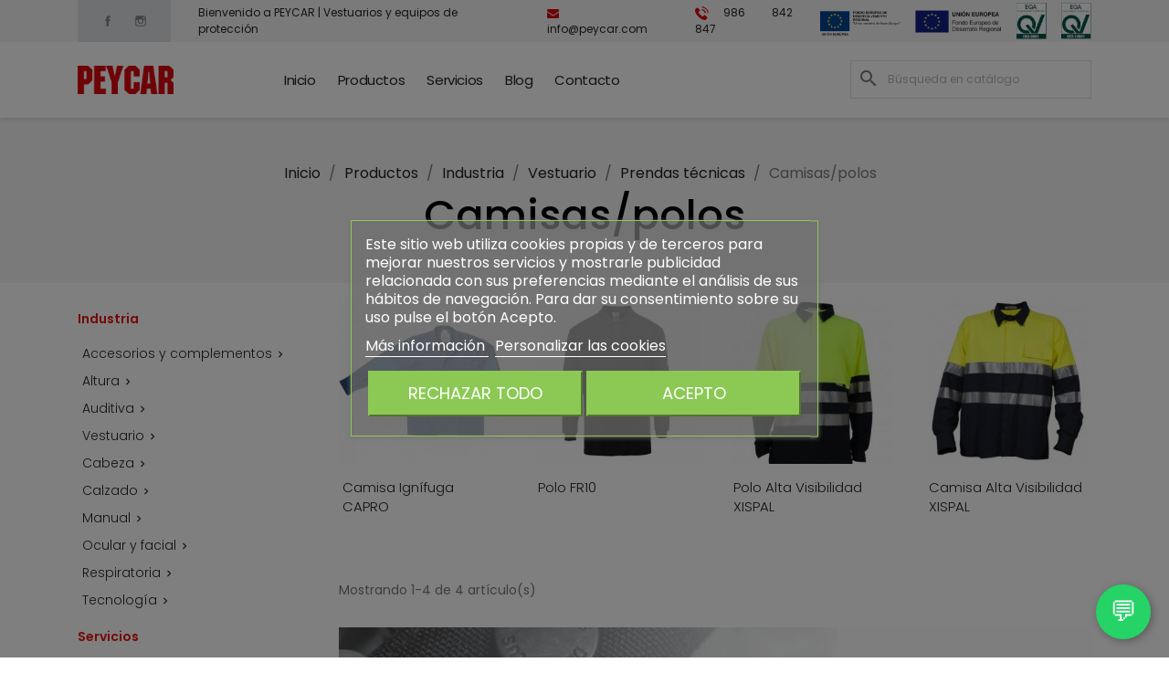

--- FILE ---
content_type: text/html; charset=utf-8
request_url: https://www.peycar.com/117-camisas-polos
body_size: 20708
content:
<!doctype html>
<html lang="es-ES">

  <head>
    
      
  <meta charset="utf-8">


  <meta http-equiv="x-ua-compatible" content="ie=edge">



  <title>Camisas/polos</title>
  
    
  
  <meta name="description" content="">
  <meta name="keywords" content="">
        <link rel="canonical" href="https://www.peycar.com/117-camisas-polos">
    
      
  
  
    <script type="application/ld+json">
  {
    "@context": "https://schema.org",
    "@type": "Organization",
    "name" : "Peycar - Vestuario y Protección Laboral",
    "url" : "https://www.peycar.com/",
          "logo": {
        "@type": "ImageObject",
        "url":"https://www.peycar.com/img/logo-1653291019.jpg"
      }
      }
</script>

<script type="application/ld+json">
  {
    "@context": "https://schema.org",
    "@type": "WebPage",
    "isPartOf": {
      "@type": "WebSite",
      "url":  "https://www.peycar.com/",
      "name": "Peycar - Vestuario y Protección Laboral"
    },
    "name": "Camisas/polos",
    "url":  "https://www.peycar.com/117-camisas-polos"
  }
</script>


  <script type="application/ld+json">
    {
      "@context": "https://schema.org",
      "@type": "BreadcrumbList",
      "itemListElement": [
                  {
            "@type": "ListItem",
            "position": 1,
            "name": "Inicio",
            "item": "https://www.peycar.com/"
          },                  {
            "@type": "ListItem",
            "position": 2,
            "name": "Productos",
            "item": "https://www.peycar.com/3-productos"
          },                  {
            "@type": "ListItem",
            "position": 3,
            "name": "Industria",
            "item": "https://www.peycar.com/4-industria"
          },                  {
            "@type": "ListItem",
            "position": 4,
            "name": "Vestuario",
            "item": "https://www.peycar.com/98-vestuario"
          },                  {
            "@type": "ListItem",
            "position": 5,
            "name": "Prendas técnicas",
            "item": "https://www.peycar.com/115-prendas-tecnicas"
          },                  {
            "@type": "ListItem",
            "position": 6,
            "name": "Camisas/polos",
            "item": "https://www.peycar.com/117-camisas-polos"
          }              ]
    }
  </script>
  
  
  
  <script type="application/ld+json">
  {
    "@context": "https://schema.org",
    "@type": "ItemList",
    "itemListElement": [
          {
        "@type": "ListItem",
        "position": 0,
        "name": "Camisa ignífuga CAPRO",
        "url": "https://www.peycar.com/camisas-polos/613-camisa-ignifuga-capro.html"
      },          {
        "@type": "ListItem",
        "position": 1,
        "name": "Polo FR10",
        "url": "https://www.peycar.com/camisas-polos/615-polo-fr10.html"
      },          {
        "@type": "ListItem",
        "position": 2,
        "name": "Polo alta visibilidad XISPAL",
        "url": "https://www.peycar.com/camisas-camisetas-polos/500-polo-alta-visibilidad-xispal.html"
      },          {
        "@type": "ListItem",
        "position": 3,
        "name": "Camisa alta visibilidad XISPAL",
        "url": "https://www.peycar.com/camisas-polos/501-camisa-alta-visibilidad-xispal.html"
      }        ]
  }
</script>

  
  
    
  

  
    <meta property="og:title" content="Camisas/polos" />
    <meta property="og:description" content="" />
    <meta property="og:url" content="https://www.peycar.com/117-camisas-polos" />
    <meta property="og:site_name" content="Peycar - Vestuario y Protección Laboral" />
    <meta property="og:type" content="website" />    



  <meta name="viewport" content="width=device-width, initial-scale=1">



  <link rel="icon" type="image/vnd.microsoft.icon" href="https://www.peycar.com/img/favicon.ico?1666169534">
  <link rel="shortcut icon" type="image/x-icon" href="https://www.peycar.com/img/favicon.ico?1666169534">



    <link rel="stylesheet" href="https://www.peycar.com/themes/amodo/assets/cache/theme-00d33278.css" type="text/css" media="all">


<link rel="preconnect" href="https://fonts.googleapis.com">
<link rel="preconnect" href="https://fonts.gstatic.com" crossorigin>
<link href="https://fonts.googleapis.com/css2?family=Poppins:wght@100;200;300;400;500;600;700;800;900&display=swap" rel="stylesheet">

<link rel="stylesheet" href="https://www.peycar.com/themes/amodo/assets/css/owl.carousel.min.css" type="text/css" media="all">
<link rel="stylesheet" href="https://www.peycar.com/themes/amodo/assets/css/owl.theme.default.min.css" type="text/css" media="all">
<link rel="stylesheet" href="https://www.peycar.com/themes/amodo/assets/css/amodo.css" type="text/css" media="all">



  

<script src="https://cdnjs.cloudflare.com/ajax/libs/jquery/3.3.1/jquery.min.js"></script>
<script src="https://cdnjs.cloudflare.com/ajax/libs/fancybox/2.1.5/jquery.fancybox.min.js"></script>
<script src="https://cdnjs.cloudflare.com/ajax/libs/OwlCarousel2/2.3.4/owl.carousel.min.js"></script>
<script src="https://www.peycar.com/themes/amodo/assets/js/amodo.js" type="text/javascript"></script>

  <script type="text/javascript">
        var lgcookieslaw_block = true;
        var lgcookieslaw_cookie_name = "__lglaw";
        var lgcookieslaw_position = "3";
        var lgcookieslaw_reload = true;
        var lgcookieslaw_session_time = "31536000";
        var prestashop = {"cart":{"products":[],"totals":{"total":{"type":"total","label":"Total","amount":0,"value":"0,00\u00a0\u20ac"},"total_including_tax":{"type":"total","label":"Total (impuestos incl.)","amount":0,"value":"0,00\u00a0\u20ac"},"total_excluding_tax":{"type":"total","label":"Total (impuestos excl.)","amount":0,"value":"0,00\u00a0\u20ac"}},"subtotals":{"products":{"type":"products","label":"Subtotal","amount":0,"value":"0,00\u00a0\u20ac"},"discounts":null,"shipping":{"type":"shipping","label":"Transporte","amount":0,"value":""},"tax":null},"products_count":0,"summary_string":"0 art\u00edculos","vouchers":{"allowed":0,"added":[]},"discounts":[],"minimalPurchase":0,"minimalPurchaseRequired":""},"currency":{"id":1,"name":"Euro","iso_code":"EUR","iso_code_num":"978","sign":"\u20ac"},"customer":{"lastname":null,"firstname":null,"email":null,"birthday":null,"newsletter":null,"newsletter_date_add":null,"optin":null,"website":null,"company":null,"siret":null,"ape":null,"is_logged":false,"gender":{"type":null,"name":null},"addresses":[]},"language":{"name":"Espa\u00f1ol (Spanish)","iso_code":"es","locale":"es-ES","language_code":"es","is_rtl":"0","date_format_lite":"d\/m\/Y","date_format_full":"d\/m\/Y H:i:s","id":1},"page":{"title":"","canonical":"https:\/\/www.peycar.com\/117-camisas-polos","meta":{"title":"Camisas\/polos","description":"","keywords":"","robots":"index"},"page_name":"category","body_classes":{"lang-es":true,"lang-rtl":false,"country-ES":true,"currency-EUR":true,"layout-left-column":true,"page-category":true,"tax-display-enabled":true,"category-id-117":true,"category-Camisas\/polos":true,"category-id-parent-115":true,"category-depth-level-6":true},"admin_notifications":[]},"shop":{"name":"Peycar - Vestuario y Protecci\u00f3n Laboral","logo":"https:\/\/www.peycar.com\/img\/logo-1653291019.jpg","stores_icon":"https:\/\/www.peycar.com\/img\/logo_stores.png","favicon":"https:\/\/www.peycar.com\/img\/favicon.ico"},"urls":{"base_url":"https:\/\/www.peycar.com\/","current_url":"https:\/\/www.peycar.com\/117-camisas-polos","shop_domain_url":"https:\/\/www.peycar.com","img_ps_url":"https:\/\/www.peycar.com\/img\/","img_cat_url":"https:\/\/www.peycar.com\/img\/c\/","img_lang_url":"https:\/\/www.peycar.com\/img\/l\/","img_prod_url":"https:\/\/www.peycar.com\/img\/p\/","img_manu_url":"https:\/\/www.peycar.com\/img\/m\/","img_sup_url":"https:\/\/www.peycar.com\/img\/su\/","img_ship_url":"https:\/\/www.peycar.com\/img\/s\/","img_store_url":"https:\/\/www.peycar.com\/img\/st\/","img_col_url":"https:\/\/www.peycar.com\/img\/co\/","img_url":"https:\/\/www.peycar.com\/themes\/amodo\/assets\/img\/","css_url":"https:\/\/www.peycar.com\/themes\/amodo\/assets\/css\/","js_url":"https:\/\/www.peycar.com\/themes\/amodo\/assets\/js\/","pic_url":"https:\/\/www.peycar.com\/upload\/","pages":{"address":"https:\/\/www.peycar.com\/direccion","addresses":"https:\/\/www.peycar.com\/direcciones","authentication":"https:\/\/www.peycar.com\/iniciar-sesion","cart":"https:\/\/www.peycar.com\/carrito","category":"https:\/\/www.peycar.com\/index.php?controller=category","cms":"https:\/\/www.peycar.com\/index.php?controller=cms","contact":"https:\/\/www.peycar.com\/contactenos","discount":"https:\/\/www.peycar.com\/descuento","guest_tracking":"https:\/\/www.peycar.com\/seguimiento-pedido-invitado","history":"https:\/\/www.peycar.com\/historial-compra","identity":"https:\/\/www.peycar.com\/datos-personales","index":"https:\/\/www.peycar.com\/","my_account":"https:\/\/www.peycar.com\/mi-cuenta","order_confirmation":"https:\/\/www.peycar.com\/confirmacion-pedido","order_detail":"https:\/\/www.peycar.com\/index.php?controller=order-detail","order_follow":"https:\/\/www.peycar.com\/seguimiento-pedido","order":"https:\/\/www.peycar.com\/pedido","order_return":"https:\/\/www.peycar.com\/index.php?controller=order-return","order_slip":"https:\/\/www.peycar.com\/facturas-abono","pagenotfound":"https:\/\/www.peycar.com\/pagina-no-encontrada","password":"https:\/\/www.peycar.com\/recuperar-contrase\u00f1a","pdf_invoice":"https:\/\/www.peycar.com\/index.php?controller=pdf-invoice","pdf_order_return":"https:\/\/www.peycar.com\/index.php?controller=pdf-order-return","pdf_order_slip":"https:\/\/www.peycar.com\/index.php?controller=pdf-order-slip","prices_drop":"https:\/\/www.peycar.com\/productos-rebajados","product":"https:\/\/www.peycar.com\/index.php?controller=product","search":"https:\/\/www.peycar.com\/busqueda","sitemap":"https:\/\/www.peycar.com\/mapa del sitio","stores":"https:\/\/www.peycar.com\/tiendas","supplier":"https:\/\/www.peycar.com\/proveedor","register":"https:\/\/www.peycar.com\/iniciar-sesion?create_account=1","order_login":"https:\/\/www.peycar.com\/pedido?login=1"},"alternative_langs":[],"theme_assets":"\/themes\/amodo\/assets\/","actions":{"logout":"https:\/\/www.peycar.com\/?mylogout="},"no_picture_image":{"bySize":{"small_default":{"url":"https:\/\/www.peycar.com\/img\/p\/es-default-small_default.jpg","width":98,"height":98},"cart_default":{"url":"https:\/\/www.peycar.com\/img\/p\/es-default-cart_default.jpg","width":125,"height":125},"home_default":{"url":"https:\/\/www.peycar.com\/img\/p\/es-default-home_default.jpg","width":250,"height":250},"medium_default":{"url":"https:\/\/www.peycar.com\/img\/p\/es-default-medium_default.jpg","width":452,"height":452},"large_default":{"url":"https:\/\/www.peycar.com\/img\/p\/es-default-large_default.jpg","width":800,"height":800}},"small":{"url":"https:\/\/www.peycar.com\/img\/p\/es-default-small_default.jpg","width":98,"height":98},"medium":{"url":"https:\/\/www.peycar.com\/img\/p\/es-default-home_default.jpg","width":250,"height":250},"large":{"url":"https:\/\/www.peycar.com\/img\/p\/es-default-large_default.jpg","width":800,"height":800},"legend":""}},"configuration":{"display_taxes_label":true,"display_prices_tax_incl":true,"is_catalog":true,"show_prices":true,"opt_in":{"partner":true},"quantity_discount":{"type":"discount","label":"Descuento unitario"},"voucher_enabled":0,"return_enabled":0},"field_required":[],"breadcrumb":{"links":[{"title":"Inicio","url":"https:\/\/www.peycar.com\/"},{"title":"Productos","url":"https:\/\/www.peycar.com\/3-productos"},{"title":"Industria","url":"https:\/\/www.peycar.com\/4-industria"},{"title":"Vestuario","url":"https:\/\/www.peycar.com\/98-vestuario"},{"title":"Prendas t\u00e9cnicas","url":"https:\/\/www.peycar.com\/115-prendas-tecnicas"},{"title":"Camisas\/polos","url":"https:\/\/www.peycar.com\/117-camisas-polos"}],"count":6},"link":{"protocol_link":"https:\/\/","protocol_content":"https:\/\/"},"time":1769251813,"static_token":"8173528d2636daa885fcc62d082d2903","token":"11390bf5afebccf78b158cebd2fb35e3","debug":false};
      </script>







    <script async src="https://www.googletagmanager.com/gtag/js?id=G-QBXF0FVBDQ"></script>
  <script>
    window.dataLayer = window.dataLayer || [];
    function gtag(){dataLayer.push(arguments);}
    gtag('js', new Date());
    gtag(
      'config',
      'G-QBXF0FVBDQ',
      {
        'debug_mode':false
        , 'anonymize_ip': true                      }
    );
  </script>

 


    
  </head>

  <body id="category" class="lang-es country-es currency-eur layout-left-column page-category tax-display-enabled category-id-117 category-camisas-polos category-id-parent-115 category-depth-level-6">

    
      
    

    <main>
      
              

      <header id="header">
        
          
  <div class="header-banner">
    
  </div>



  <nav class="header-nav">
    <div class="container">
      <div class="hidden-sm-down d-flex jusfify-content-between">
        <div class="d-flex align-items-center">
          
  <div class="block-social">
    <ul>
              <li class="facebook"><a href="https://www.facebook.com/Peycar-Vestuario-y-Proteccion-Laboral-481299742079681/" target="_blank" rel="noopener noreferrer">Facebook</a></li>
              <li class="instagram"><a href="https://www.instagram.com/" target="_blank" rel="noopener noreferrer">Instagram</a></li>
          </ul>
  </div>


          <span class="flex-grow">
            Bienvenido a PEYCAR | Vestuarios y equipos de protección
          </span>
        </div>
        <div class="right-nav">
            <div id="_desktop_contact_link">
  <div id="contact-link" class="d-flex align-items-center h-100">
          <span class="pr-2"><img class="pr-1" src="https://www.peycar.com/themes/amodo/assets/img/mail.svg">info@peycar.com</span>
      <a href="tel:986 842 847"><img class="pr-1" src="https://www.peycar.com/themes/amodo/assets/img/telefono.svg">986 842 847</a>
      </div>
</div>
<a class="banner" href="https://www.peycar.com/content/11-programa-re-acciona" title="">
      <img src="https://www.peycar.com/modules/ps_banner/img/9f52a83b6074c22f0b7bc3f1ec1580dd.png" alt="" title="" class="img-fluid" loading="lazy" width="1110" height="213">
  </a>

            <a href="https://www.peycar.com/content/12-fondo-europeo-de-desarrollo-regional" class="align-self-center" target="_blank"><img class="banner pl-1" src="https://www.peycar.com/themes/amodo/assets/img/ue.webp"></a>
            <a href="https://www.peycar.com/themes/amodo/assets/pdf/Peycar90012023.pdf" class="align-self-center" target="_blank"><img class="banner px-1" src="https://www.peycar.com/themes/amodo/assets/img/9001.webp"></a>
            <a href="https://www.peycar.com/themes/amodo/assets/pdf/Peycar140012023.pdf" class="align-self-center" target="_blank"><img class="banner" src="https://www.peycar.com/themes/amodo/assets/img/14001.webp"></a>
        </div>
      </div>
      <div class="hidden-md-up text-sm-center mobile">
        <div class="float-xs-left" id="menu-icon">
          <i class="material-icons d-inline">&#xE5D2;</i>
        </div>
        <div class="float-xs-right" id="_mobile_cart"></div>
        <div class="float-xs-right" id="_mobile_user_info"></div>
        <div class="top-logo" id="_mobile_logo"></div>
        <div class="clearfix"></div>
      </div>
    </div>
  </nav>



  <div class="header-top">
    <div class="container">
       <div class="row">
        <div class="col-md-2 hidden-sm-down" id="_desktop_logo">
                                    
  <a href="https://www.peycar.com/">
    <img
      class="logo img-fluid"
      src="https://www.peycar.com/img/logo-1653291019.jpg"
      alt="Peycar - Vestuario y Protección Laboral"
      width="131"
      height="38">
  </a>

                              </div>
        <div class="header-top-right col-md-10 col-sm-12 position-static">
          

<div class="menu js-top-menu position-static hidden-sm-down" id="_desktop_top_menu">
    
          <ul class="top-menu" id="top-menu" data-depth="0">
                    <li class="Inicio link" id="lnk-inicio">
                          <a
                class="dropdown-item"
                href="https://www.peycar.com/" data-depth="0"
                              >
                                Inicio
              </a>
                          </li>
                    <li class="Productos category" id="category-3">
                          <a
                class="dropdown-item"
                href="https://www.peycar.com/3-productos" data-depth="0"
                              >
                                                                      <span class="float-xs-right hidden-md-up">
                    <span data-target="#top_sub_menu_49241" data-toggle="collapse" class="navbar-toggler collapse-icons">
                      <i class="material-icons add">&#xE313;</i>
                      <i class="material-icons remove">&#xE316;</i>
                    </span>
                  </span>
                                Productos
              </a>
                            <div  class="popover sub-menu js-sub-menu collapse" id="top_sub_menu_49241">
                
          <ul class="top-menu"  data-depth="1">
                    <li class="Industria category" id="category-4">
                          <a
                class="dropdown-item dropdown-submenu"
                href="https://www.peycar.com/4-industria" data-depth="1"
                              >
                                                                      <span class="float-xs-right hidden-md-up">
                    <span data-target="#top_sub_menu_77090" data-toggle="collapse" class="navbar-toggler collapse-icons">
                      <i class="material-icons add">&#xE313;</i>
                      <i class="material-icons remove">&#xE316;</i>
                    </span>
                  </span>
                                Industria
              </a>
                            <div  class="collapse" id="top_sub_menu_77090">
                
          <ul class="top-menu"  data-depth="2">
                    <li class="Accesorios y complementos category" id="category-6">
                          <a
                class="dropdown-item"
                href="https://www.peycar.com/6-accesorios-y-complementos" data-depth="2"
                              >
                                                                      <span class="float-xs-right hidden-md-up">
                    <span data-target="#top_sub_menu_73451" data-toggle="collapse" class="navbar-toggler collapse-icons">
                      <i class="material-icons add">&#xE313;</i>
                      <i class="material-icons remove">&#xE316;</i>
                    </span>
                  </span>
                                Accesorios y complementos
              </a>
                            <div  class="collapse" id="top_sub_menu_73451">
                
          <ul class="top-menu"  data-depth="3">
                    <li class="Almacenaje category" id="category-7">
                          <a
                class="dropdown-item"
                href="https://www.peycar.com/7-almacenaje" data-depth="3"
                              >
                                Almacenaje
              </a>
                          </li>
                    <li class="Bolsas y mochilas category" id="category-8">
                          <a
                class="dropdown-item"
                href="https://www.peycar.com/8-bolsas-y-mochilas" data-depth="3"
                              >
                                Bolsas y mochilas
              </a>
                          </li>
                    <li class="Navajas category" id="category-9">
                          <a
                class="dropdown-item"
                href="https://www.peycar.com/9-navajas" data-depth="3"
                              >
                                Navajas
              </a>
                          </li>
                    <li class="Otros category" id="category-10">
                          <a
                class="dropdown-item"
                href="https://www.peycar.com/10-otros" data-depth="3"
                              >
                                                                      <span class="float-xs-right hidden-md-up">
                    <span data-target="#top_sub_menu_9303" data-toggle="collapse" class="navbar-toggler collapse-icons">
                      <i class="material-icons add">&#xE313;</i>
                      <i class="material-icons remove">&#xE316;</i>
                    </span>
                  </span>
                                Otros
              </a>
                            <div  class="collapse" id="top_sub_menu_9303">
                
          <ul class="top-menu"  data-depth="4">
                    <li class="Gorras category" id="category-11">
                          <a
                class="dropdown-item"
                href="https://www.peycar.com/11-gorras" data-depth="4"
                              >
                                Gorras
              </a>
                          </li>
                    <li class="Bragas category" id="category-12">
                          <a
                class="dropdown-item"
                href="https://www.peycar.com/12-bragas" data-depth="4"
                              >
                                Bragas
              </a>
                          </li>
                    <li class="Calcetines y patucos category" id="category-14">
                          <a
                class="dropdown-item"
                href="https://www.peycar.com/14-calcetines-y-patucos" data-depth="4"
                              >
                                Calcetines y patucos
              </a>
                          </li>
                    <li class="Fajas lumbares category" id="category-288">
                          <a
                class="dropdown-item"
                href="https://www.peycar.com/288-fajas-lumbares" data-depth="4"
                              >
                                Fajas lumbares
              </a>
                          </li>
                    <li class="Plantillas category" id="category-15">
                          <a
                class="dropdown-item"
                href="https://www.peycar.com/15-plantillas" data-depth="4"
                              >
                                Plantillas
              </a>
                          </li>
                    <li class="Rodilleras category" id="category-284">
                          <a
                class="dropdown-item"
                href="https://www.peycar.com/284-rodilleras" data-depth="4"
                              >
                                Rodilleras
              </a>
                          </li>
              </ul>
    
              </div>
                          </li>
              </ul>
    
              </div>
                          </li>
                    <li class="Altura category" id="category-16">
                          <a
                class="dropdown-item"
                href="https://www.peycar.com/16-altura" data-depth="2"
                              >
                                                                      <span class="float-xs-right hidden-md-up">
                    <span data-target="#top_sub_menu_10508" data-toggle="collapse" class="navbar-toggler collapse-icons">
                      <i class="material-icons add">&#xE313;</i>
                      <i class="material-icons remove">&#xE316;</i>
                    </span>
                  </span>
                                Altura
              </a>
                            <div  class="collapse" id="top_sub_menu_10508">
                
          <ul class="top-menu"  data-depth="3">
                    <li class="Anticaídas category" id="category-17">
                          <a
                class="dropdown-item"
                href="https://www.peycar.com/17-anticaidas" data-depth="3"
                              >
                                Anticaídas
              </a>
                          </li>
                    <li class="Arneses category" id="category-18">
                          <a
                class="dropdown-item"
                href="https://www.peycar.com/18-arneses" data-depth="3"
                              >
                                Arneses
              </a>
                          </li>
                    <li class="Bloqueadores/ascensores category" id="category-19">
                          <a
                class="dropdown-item"
                href="https://www.peycar.com/19-bloqueadores-ascensores" data-depth="3"
                              >
                                Bloqueadores/ascensores
              </a>
                          </li>
                    <li class="Cascos de altura category" id="category-20">
                          <a
                class="dropdown-item"
                href="https://www.peycar.com/20-cascos-de-altura" data-depth="3"
                              >
                                Cascos de altura
              </a>
                          </li>
                    <li class="Conectores category" id="category-21">
                          <a
                class="dropdown-item"
                href="https://www.peycar.com/21-conectores" data-depth="3"
                              >
                                Conectores
              </a>
                          </li>
                    <li class="Cuerdas category" id="category-22">
                          <a
                class="dropdown-item"
                href="https://www.peycar.com/22-cuerdas" data-depth="3"
                              >
                                Cuerdas
              </a>
                          </li>
                    <li class="Descensores category" id="category-23">
                          <a
                class="dropdown-item"
                href="https://www.peycar.com/23-descensores" data-depth="3"
                              >
                                Descensores
              </a>
                          </li>
                    <li class="Elementos de amarre category" id="category-24">
                          <a
                class="dropdown-item"
                href="https://www.peycar.com/24-elementos-de-amarre" data-depth="3"
                              >
                                Elementos de amarre
              </a>
                          </li>
                    <li class="Líneas de vida category" id="category-25">
                          <a
                class="dropdown-item"
                href="https://www.peycar.com/25-lineas-de-vida" data-depth="3"
                              >
                                Líneas de vida
              </a>
                          </li>
                    <li class="Poleas category" id="category-26">
                          <a
                class="dropdown-item"
                href="https://www.peycar.com/26-poleas" data-depth="3"
                              >
                                Poleas
              </a>
                          </li>
                    <li class="Puntos de anclaje category" id="category-27">
                          <a
                class="dropdown-item"
                href="https://www.peycar.com/27-puntos-de-anclaje" data-depth="3"
                              >
                                Puntos de anclaje
              </a>
                          </li>
                    <li class="Retráctiles category" id="category-28">
                          <a
                class="dropdown-item"
                href="https://www.peycar.com/28-retractiles" data-depth="3"
                              >
                                Retráctiles
              </a>
                          </li>
                    <li class="Sacos y accesorios category" id="category-29">
                          <a
                class="dropdown-item"
                href="https://www.peycar.com/29-sacos-y-accesorios" data-depth="3"
                              >
                                Sacos y accesorios
              </a>
                          </li>
                    <li class="Trepolines category" id="category-30">
                          <a
                class="dropdown-item"
                href="https://www.peycar.com/30-trepolines" data-depth="3"
                              >
                                Trepolines
              </a>
                          </li>
                    <li class="Trípodes category" id="category-31">
                          <a
                class="dropdown-item"
                href="https://www.peycar.com/31-tripodes" data-depth="3"
                              >
                                Trípodes
              </a>
                          </li>
              </ul>
    
              </div>
                          </li>
                    <li class="Auditiva category" id="category-32">
                          <a
                class="dropdown-item"
                href="https://www.peycar.com/32-auditiva" data-depth="2"
                              >
                                                                      <span class="float-xs-right hidden-md-up">
                    <span data-target="#top_sub_menu_38043" data-toggle="collapse" class="navbar-toggler collapse-icons">
                      <i class="material-icons add">&#xE313;</i>
                      <i class="material-icons remove">&#xE316;</i>
                    </span>
                  </span>
                                Auditiva
              </a>
                            <div  class="collapse" id="top_sub_menu_38043">
                
          <ul class="top-menu"  data-depth="3">
                    <li class="Orejeras category" id="category-33">
                          <a
                class="dropdown-item"
                href="https://www.peycar.com/33-orejeras" data-depth="3"
                              >
                                                                      <span class="float-xs-right hidden-md-up">
                    <span data-target="#top_sub_menu_26856" data-toggle="collapse" class="navbar-toggler collapse-icons">
                      <i class="material-icons add">&#xE313;</i>
                      <i class="material-icons remove">&#xE316;</i>
                    </span>
                  </span>
                                Orejeras
              </a>
                            <div  class="collapse" id="top_sub_menu_26856">
                
          <ul class="top-menu"  data-depth="4">
                    <li class="Acople a casco category" id="category-34">
                          <a
                class="dropdown-item"
                href="https://www.peycar.com/34-acople-a-casco" data-depth="4"
                              >
                                Acople a casco
              </a>
                          </li>
                    <li class="Nuca category" id="category-35">
                          <a
                class="dropdown-item"
                href="https://www.peycar.com/35-nuca" data-depth="4"
                              >
                                Nuca
              </a>
                          </li>
                    <li class="De diadema category" id="category-36">
                          <a
                class="dropdown-item"
                href="https://www.peycar.com/36-de-diadema" data-depth="4"
                              >
                                De diadema
              </a>
                          </li>
                    <li class="Complementos category" id="category-275">
                          <a
                class="dropdown-item"
                href="https://www.peycar.com/275-complementos-" data-depth="4"
                              >
                                Complementos
              </a>
                          </li>
              </ul>
    
              </div>
                          </li>
                    <li class="Tapones category" id="category-37">
                          <a
                class="dropdown-item"
                href="https://www.peycar.com/37-tapones" data-depth="3"
                              >
                                                                      <span class="float-xs-right hidden-md-up">
                    <span data-target="#top_sub_menu_5199" data-toggle="collapse" class="navbar-toggler collapse-icons">
                      <i class="material-icons add">&#xE313;</i>
                      <i class="material-icons remove">&#xE316;</i>
                    </span>
                  </span>
                                Tapones
              </a>
                            <div  class="collapse" id="top_sub_menu_5199">
                
          <ul class="top-menu"  data-depth="4">
                    <li class="Desechables category" id="category-38">
                          <a
                class="dropdown-item"
                href="https://www.peycar.com/38-desechables" data-depth="4"
                              >
                                Desechables
              </a>
                          </li>
                    <li class="Reutilizables category" id="category-39">
                          <a
                class="dropdown-item"
                href="https://www.peycar.com/39-reutilizables" data-depth="4"
                              >
                                Reutilizables
              </a>
                          </li>
                    <li class="Complementos category" id="category-276">
                          <a
                class="dropdown-item"
                href="https://www.peycar.com/276-complementos" data-depth="4"
                              >
                                Complementos
              </a>
                          </li>
              </ul>
    
              </div>
                          </li>
              </ul>
    
              </div>
                          </li>
                    <li class="Vestuario category" id="category-98">
                          <a
                class="dropdown-item"
                href="https://www.peycar.com/98-vestuario" data-depth="2"
                              >
                                                                      <span class="float-xs-right hidden-md-up">
                    <span data-target="#top_sub_menu_40946" data-toggle="collapse" class="navbar-toggler collapse-icons">
                      <i class="material-icons add">&#xE313;</i>
                      <i class="material-icons remove">&#xE316;</i>
                    </span>
                  </span>
                                Vestuario
              </a>
                            <div  class="collapse" id="top_sub_menu_40946">
                
          <ul class="top-menu"  data-depth="3">
                    <li class="Alta visibilidad category" id="category-99">
                          <a
                class="dropdown-item"
                href="https://www.peycar.com/99-alta-visibilidad" data-depth="3"
                              >
                                                                      <span class="float-xs-right hidden-md-up">
                    <span data-target="#top_sub_menu_32779" data-toggle="collapse" class="navbar-toggler collapse-icons">
                      <i class="material-icons add">&#xE313;</i>
                      <i class="material-icons remove">&#xE316;</i>
                    </span>
                  </span>
                                Alta visibilidad
              </a>
                            <div  class="collapse" id="top_sub_menu_32779">
                
          <ul class="top-menu"  data-depth="4">
                    <li class="Buzos category" id="category-100">
                          <a
                class="dropdown-item"
                href="https://www.peycar.com/100-buzos" data-depth="4"
                              >
                                Buzos
              </a>
                          </li>
                    <li class="Chalecos category" id="category-101">
                          <a
                class="dropdown-item"
                href="https://www.peycar.com/101-chalecos" data-depth="4"
                              >
                                Chalecos
              </a>
                          </li>
                    <li class="Camisas/camisetas/polos category" id="category-102">
                          <a
                class="dropdown-item"
                href="https://www.peycar.com/102-camisas-camisetas-polos" data-depth="4"
                              >
                                Camisas/camisetas/polos
              </a>
                          </li>
                    <li class="Cazadoras/parkas category" id="category-103">
                          <a
                class="dropdown-item"
                href="https://www.peycar.com/103-cazadoras-parkas" data-depth="4"
                              >
                                Cazadoras/parkas
              </a>
                          </li>
                    <li class="Pantalones category" id="category-104">
                          <a
                class="dropdown-item"
                href="https://www.peycar.com/104-pantalones" data-depth="4"
                              >
                                Pantalones
              </a>
                          </li>
                    <li class="Sudaderas/jerséis/polares category" id="category-105">
                          <a
                class="dropdown-item"
                href="https://www.peycar.com/105-sudaderasjerseispolares" data-depth="4"
                              >
                                Sudaderas/jerséis/polares
              </a>
                          </li>
                    <li class="Trajes de agua category" id="category-106">
                          <a
                class="dropdown-item"
                href="https://www.peycar.com/106-trajes-de-agua" data-depth="4"
                              >
                                Trajes de agua
              </a>
                          </li>
              </ul>
    
              </div>
                          </li>
                    <li class="Vestuario base category" id="category-107">
                          <a
                class="dropdown-item"
                href="https://www.peycar.com/107-vestuario-base" data-depth="3"
                              >
                                                                      <span class="float-xs-right hidden-md-up">
                    <span data-target="#top_sub_menu_84069" data-toggle="collapse" class="navbar-toggler collapse-icons">
                      <i class="material-icons add">&#xE313;</i>
                      <i class="material-icons remove">&#xE316;</i>
                    </span>
                  </span>
                                Vestuario base
              </a>
                            <div  class="collapse" id="top_sub_menu_84069">
                
          <ul class="top-menu"  data-depth="4">
                    <li class="Chalecos category" id="category-109">
                          <a
                class="dropdown-item"
                href="https://www.peycar.com/109-chalecos" data-depth="4"
                              >
                                Chalecos
              </a>
                          </li>
                    <li class="Camisas/camisetas/polos category" id="category-110">
                          <a
                class="dropdown-item"
                href="https://www.peycar.com/110-camisas-camisetas-polos" data-depth="4"
                              >
                                Camisas/camisetas/polos
              </a>
                          </li>
                    <li class="Cazadoras/parkas category" id="category-111">
                          <a
                class="dropdown-item"
                href="https://www.peycar.com/111-cazadoras-parkas" data-depth="4"
                              >
                                Cazadoras/parkas
              </a>
                          </li>
                    <li class="Pantalones/pantalones con peto category" id="category-112">
                          <a
                class="dropdown-item"
                href="https://www.peycar.com/112-pantalones-pantalones-con-peto" data-depth="4"
                              >
                                Pantalones/pantalones con peto
              </a>
                          </li>
                    <li class="Sudaderas/jerséis/polares category" id="category-113">
                          <a
                class="dropdown-item"
                href="https://www.peycar.com/113-sudaderasjerseispolares" data-depth="4"
                              >
                                Sudaderas/jerséis/polares
              </a>
                          </li>
                    <li class="Trajes de agua category" id="category-114">
                          <a
                class="dropdown-item"
                href="https://www.peycar.com/114-trajes-de-agua" data-depth="4"
                              >
                                Trajes de agua
              </a>
                          </li>
              </ul>
    
              </div>
                          </li>
                    <li class="Prendas técnicas category" id="category-115">
                          <a
                class="dropdown-item"
                href="https://www.peycar.com/115-prendas-tecnicas" data-depth="3"
                              >
                                                                      <span class="float-xs-right hidden-md-up">
                    <span data-target="#top_sub_menu_1746" data-toggle="collapse" class="navbar-toggler collapse-icons">
                      <i class="material-icons add">&#xE313;</i>
                      <i class="material-icons remove">&#xE316;</i>
                    </span>
                  </span>
                                Prendas técnicas
              </a>
                            <div  class="collapse" id="top_sub_menu_1746">
                
          <ul class="top-menu"  data-depth="4">
                    <li class="Buzos category" id="category-116">
                          <a
                class="dropdown-item"
                href="https://www.peycar.com/116-buzos" data-depth="4"
                              >
                                Buzos
              </a>
                          </li>
                    <li class="Camisas/polos category current " id="category-117">
                          <a
                class="dropdown-item"
                href="https://www.peycar.com/117-camisas-polos" data-depth="4"
                              >
                                Camisas/polos
              </a>
                          </li>
                    <li class="Cazadoras category" id="category-118">
                          <a
                class="dropdown-item"
                href="https://www.peycar.com/118-cazadoras" data-depth="4"
                              >
                                Cazadoras
              </a>
                          </li>
                    <li class="Pantalones category" id="category-119">
                          <a
                class="dropdown-item"
                href="https://www.peycar.com/119-pantalones" data-depth="4"
                              >
                                Pantalones
              </a>
                          </li>
                    <li class="Gorros category" id="category-282">
                          <a
                class="dropdown-item"
                href="https://www.peycar.com/282-gorros" data-depth="4"
                              >
                                Gorros
              </a>
                          </li>
                    <li class="Otros category" id="category-285">
                          <a
                class="dropdown-item"
                href="https://www.peycar.com/285-otros" data-depth="4"
                              >
                                Otros
              </a>
                          </li>
              </ul>
    
              </div>
                          </li>
                    <li class="Alimentación y sanitario category" id="category-120">
                          <a
                class="dropdown-item"
                href="https://www.peycar.com/120-alimentacion-y-sanitario" data-depth="3"
                              >
                                                                      <span class="float-xs-right hidden-md-up">
                    <span data-target="#top_sub_menu_22978" data-toggle="collapse" class="navbar-toggler collapse-icons">
                      <i class="material-icons add">&#xE313;</i>
                      <i class="material-icons remove">&#xE316;</i>
                    </span>
                  </span>
                                Alimentación y sanitario
              </a>
                            <div  class="collapse" id="top_sub_menu_22978">
                
          <ul class="top-menu"  data-depth="4">
                    <li class="Batas category" id="category-121">
                          <a
                class="dropdown-item"
                href="https://www.peycar.com/121-batas" data-depth="4"
                              >
                                Batas
              </a>
                          </li>
                    <li class="Casacas category" id="category-122">
                          <a
                class="dropdown-item"
                href="https://www.peycar.com/122-casacas" data-depth="4"
                              >
                                Casacas
              </a>
                          </li>
                    <li class="Cofias category" id="category-123">
                          <a
                class="dropdown-item"
                href="https://www.peycar.com/123-cofias" data-depth="4"
                              >
                                Cofias
              </a>
                          </li>
                    <li class="Pantalones category" id="category-124">
                          <a
                class="dropdown-item"
                href="https://www.peycar.com/124-pantalones" data-depth="4"
                              >
                                Pantalones
              </a>
                          </li>
                    <li class="Delantales category" id="category-287">
                          <a
                class="dropdown-item"
                href="https://www.peycar.com/287-delantales" data-depth="4"
                              >
                                Delantales
              </a>
                          </li>
              </ul>
    
              </div>
                          </li>
                    <li class="Anticorte category" id="category-125">
                          <a
                class="dropdown-item"
                href="https://www.peycar.com/125-anticorte" data-depth="3"
                              >
                                                                      <span class="float-xs-right hidden-md-up">
                    <span data-target="#top_sub_menu_16050" data-toggle="collapse" class="navbar-toggler collapse-icons">
                      <i class="material-icons add">&#xE313;</i>
                      <i class="material-icons remove">&#xE316;</i>
                    </span>
                  </span>
                                Anticorte
              </a>
                            <div  class="collapse" id="top_sub_menu_16050">
                
          <ul class="top-menu"  data-depth="4">
                    <li class="Cazadoras category" id="category-126">
                          <a
                class="dropdown-item"
                href="https://www.peycar.com/126-cazadoras" data-depth="4"
                              >
                                Cazadoras
              </a>
                          </li>
                    <li class="Manguitos category" id="category-127">
                          <a
                class="dropdown-item"
                href="https://www.peycar.com/127-manguitos" data-depth="4"
                              >
                                Manguitos
              </a>
                          </li>
                    <li class="Pantalones category" id="category-128">
                          <a
                class="dropdown-item"
                href="https://www.peycar.com/128-pantalones" data-depth="4"
                              >
                                Pantalones
              </a>
                          </li>
              </ul>
    
              </div>
                          </li>
                    <li class="Desechable category" id="category-129">
                          <a
                class="dropdown-item"
                href="https://www.peycar.com/129-desechable" data-depth="3"
                              >
                                                                      <span class="float-xs-right hidden-md-up">
                    <span data-target="#top_sub_menu_93011" data-toggle="collapse" class="navbar-toggler collapse-icons">
                      <i class="material-icons add">&#xE313;</i>
                      <i class="material-icons remove">&#xE316;</i>
                    </span>
                  </span>
                                Desechable
              </a>
                            <div  class="collapse" id="top_sub_menu_93011">
                
          <ul class="top-menu"  data-depth="4">
                    <li class="Batas category" id="category-130">
                          <a
                class="dropdown-item"
                href="https://www.peycar.com/130-batas" data-depth="4"
                              >
                                Batas
              </a>
                          </li>
                    <li class="Buzos category" id="category-131">
                          <a
                class="dropdown-item"
                href="https://www.peycar.com/131-buzos" data-depth="4"
                              >
                                Buzos
              </a>
                          </li>
                    <li class="Manguitos category" id="category-132">
                          <a
                class="dropdown-item"
                href="https://www.peycar.com/132-manguitos" data-depth="4"
                              >
                                Manguitos
              </a>
                          </li>
                    <li class="Cubrezapatos category" id="category-133">
                          <a
                class="dropdown-item"
                href="https://www.peycar.com/133-cubrezapatos" data-depth="4"
                              >
                                Cubrezapatos
              </a>
                          </li>
                    <li class="Gorros category" id="category-283">
                          <a
                class="dropdown-item"
                href="https://www.peycar.com/283-gorros-" data-depth="4"
                              >
                                Gorros
              </a>
                          </li>
                    <li class="Delantales category" id="category-286">
                          <a
                class="dropdown-item"
                href="https://www.peycar.com/286-delantales" data-depth="4"
                              >
                                Delantales
              </a>
                          </li>
                    <li class="Otros category" id="category-289">
                          <a
                class="dropdown-item"
                href="https://www.peycar.com/289-otros" data-depth="4"
                              >
                                Otros
              </a>
                          </li>
              </ul>
    
              </div>
                          </li>
              </ul>
    
              </div>
                          </li>
                    <li class="Cabeza category" id="category-41">
                          <a
                class="dropdown-item"
                href="https://www.peycar.com/41-cabeza" data-depth="2"
                              >
                                                                      <span class="float-xs-right hidden-md-up">
                    <span data-target="#top_sub_menu_71165" data-toggle="collapse" class="navbar-toggler collapse-icons">
                      <i class="material-icons add">&#xE313;</i>
                      <i class="material-icons remove">&#xE316;</i>
                    </span>
                  </span>
                                Cabeza
              </a>
                            <div  class="collapse" id="top_sub_menu_71165">
                
          <ul class="top-menu"  data-depth="3">
                    <li class="Cascos category" id="category-42">
                          <a
                class="dropdown-item"
                href="https://www.peycar.com/42-cascos" data-depth="3"
                              >
                                                                      <span class="float-xs-right hidden-md-up">
                    <span data-target="#top_sub_menu_42478" data-toggle="collapse" class="navbar-toggler collapse-icons">
                      <i class="material-icons add">&#xE313;</i>
                      <i class="material-icons remove">&#xE316;</i>
                    </span>
                  </span>
                                Cascos
              </a>
                            <div  class="collapse" id="top_sub_menu_42478">
                
          <ul class="top-menu"  data-depth="4">
                    <li class="De altura category" id="category-43">
                          <a
                class="dropdown-item"
                href="https://www.peycar.com/43-de-altura" data-depth="4"
                              >
                                De altura
              </a>
                          </li>
                    <li class="De seguridad category" id="category-44">
                          <a
                class="dropdown-item"
                href="https://www.peycar.com/44-de-seguridad" data-depth="4"
                              >
                                De seguridad
              </a>
                          </li>
              </ul>
    
              </div>
                          </li>
                    <li class="Gorras antichoque category" id="category-45">
                          <a
                class="dropdown-item"
                href="https://www.peycar.com/45-gorras-antichoque" data-depth="3"
                              >
                                Gorras antichoque
              </a>
                          </li>
                    <li class="Accesorios category" id="category-46">
                          <a
                class="dropdown-item"
                href="https://www.peycar.com/46-accesorios" data-depth="3"
                              >
                                Accesorios
              </a>
                          </li>
              </ul>
    
              </div>
                          </li>
                    <li class="Calzado category" id="category-47">
                          <a
                class="dropdown-item"
                href="https://www.peycar.com/47-calzado" data-depth="2"
                              >
                                                                      <span class="float-xs-right hidden-md-up">
                    <span data-target="#top_sub_menu_97364" data-toggle="collapse" class="navbar-toggler collapse-icons">
                      <i class="material-icons add">&#xE313;</i>
                      <i class="material-icons remove">&#xE316;</i>
                    </span>
                  </span>
                                Calzado
              </a>
                            <div  class="collapse" id="top_sub_menu_97364">
                
          <ul class="top-menu"  data-depth="3">
                    <li class="Sanitario category" id="category-50">
                          <a
                class="dropdown-item"
                href="https://www.peycar.com/50-sanitario" data-depth="3"
                              >
                                Sanitario
              </a>
                          </li>
                    <li class="Puntera de visita category" id="category-51">
                          <a
                class="dropdown-item"
                href="https://www.peycar.com/51-puntera-de-visita" data-depth="3"
                              >
                                Puntera de visita
              </a>
                          </li>
                    <li class="Sin seguridad category" id="category-277">
                          <a
                class="dropdown-item"
                href="https://www.peycar.com/277-sin-seguridad" data-depth="3"
                              >
                                                                      <span class="float-xs-right hidden-md-up">
                    <span data-target="#top_sub_menu_96586" data-toggle="collapse" class="navbar-toggler collapse-icons">
                      <i class="material-icons add">&#xE313;</i>
                      <i class="material-icons remove">&#xE316;</i>
                    </span>
                  </span>
                                Sin seguridad
              </a>
                            <div  class="collapse" id="top_sub_menu_96586">
                
          <ul class="top-menu"  data-depth="4">
                    <li class="Zapatos sin seguridad category" id="category-279">
                          <a
                class="dropdown-item"
                href="https://www.peycar.com/279-zapatos-sin-seguridad-" data-depth="4"
                              >
                                Zapatos sin seguridad
              </a>
                          </li>
                    <li class="Botas sin seguridad category" id="category-280">
                          <a
                class="dropdown-item"
                href="https://www.peycar.com/280-botas-sin-seguridad" data-depth="4"
                              >
                                Botas sin seguridad
              </a>
                          </li>
                    <li class="Botas de agua sin seguridad category" id="category-281">
                          <a
                class="dropdown-item"
                href="https://www.peycar.com/281-botas-de-agua-sin-seguridad-" data-depth="4"
                              >
                                Botas de agua sin seguridad
              </a>
                          </li>
              </ul>
    
              </div>
                          </li>
                    <li class="Con seguridad category" id="category-278">
                          <a
                class="dropdown-item"
                href="https://www.peycar.com/278-con-seguridad" data-depth="3"
                              >
                                                                      <span class="float-xs-right hidden-md-up">
                    <span data-target="#top_sub_menu_38539" data-toggle="collapse" class="navbar-toggler collapse-icons">
                      <i class="material-icons add">&#xE313;</i>
                      <i class="material-icons remove">&#xE316;</i>
                    </span>
                  </span>
                                Con seguridad
              </a>
                            <div  class="collapse" id="top_sub_menu_38539">
                
          <ul class="top-menu"  data-depth="4">
                    <li class="Botas con seguridad category" id="category-48">
                          <a
                class="dropdown-item"
                href="https://www.peycar.com/48-botas-con-seguridad" data-depth="4"
                              >
                                Botas con seguridad
              </a>
                          </li>
                    <li class="Botas de agua con seguridad category" id="category-49">
                          <a
                class="dropdown-item"
                href="https://www.peycar.com/49-botas-de-agua-con-seguridad-" data-depth="4"
                              >
                                Botas de agua con seguridad
              </a>
                          </li>
                    <li class="Zapatos con seguridad category" id="category-52">
                          <a
                class="dropdown-item"
                href="https://www.peycar.com/52-zapatos-con-seguridad" data-depth="4"
                              >
                                Zapatos con seguridad
              </a>
                          </li>
              </ul>
    
              </div>
                          </li>
              </ul>
    
              </div>
                          </li>
                    <li class="Manual category" id="category-53">
                          <a
                class="dropdown-item"
                href="https://www.peycar.com/53-manual" data-depth="2"
                              >
                                                                      <span class="float-xs-right hidden-md-up">
                    <span data-target="#top_sub_menu_76128" data-toggle="collapse" class="navbar-toggler collapse-icons">
                      <i class="material-icons add">&#xE313;</i>
                      <i class="material-icons remove">&#xE316;</i>
                    </span>
                  </span>
                                Manual
              </a>
                            <div  class="collapse" id="top_sub_menu_76128">
                
          <ul class="top-menu"  data-depth="3">
                    <li class="Guantes de riesgo especial category" id="category-54">
                          <a
                class="dropdown-item"
                href="https://www.peycar.com/54-guantes-de-riesgo-especial" data-depth="3"
                              >
                                                                      <span class="float-xs-right hidden-md-up">
                    <span data-target="#top_sub_menu_749" data-toggle="collapse" class="navbar-toggler collapse-icons">
                      <i class="material-icons add">&#xE313;</i>
                      <i class="material-icons remove">&#xE316;</i>
                    </span>
                  </span>
                                Guantes de riesgo especial
              </a>
                            <div  class="collapse" id="top_sub_menu_749">
                
          <ul class="top-menu"  data-depth="4">
                    <li class="Anticalórico category" id="category-55">
                          <a
                class="dropdown-item"
                href="https://www.peycar.com/55-anticalorico" data-depth="4"
                              >
                                Anticalórico
              </a>
                          </li>
                    <li class="Anticorte category" id="category-56">
                          <a
                class="dropdown-item"
                href="https://www.peycar.com/56-anticorte" data-depth="4"
                              >
                                Anticorte
              </a>
                          </li>
                    <li class="Antipinchazos category" id="category-57">
                          <a
                class="dropdown-item"
                href="https://www.peycar.com/57-antipinchazos" data-depth="4"
                              >
                                Antipinchazos
              </a>
                          </li>
                    <li class="Criogénicos category" id="category-59">
                          <a
                class="dropdown-item"
                href="https://www.peycar.com/59-criogenicos" data-depth="4"
                              >
                                Criogénicos
              </a>
                          </li>
                    <li class="De alimentación category" id="category-60">
                          <a
                class="dropdown-item"
                href="https://www.peycar.com/60-de-alimentacion" data-depth="4"
                              >
                                De alimentación
              </a>
                          </li>
                    <li class="De malla category" id="category-61">
                          <a
                class="dropdown-item"
                href="https://www.peycar.com/61-de-malla" data-depth="4"
                              >
                                De malla
              </a>
                          </li>
                    <li class="Químicos category" id="category-62">
                          <a
                class="dropdown-item"
                href="https://www.peycar.com/62-quimicos" data-depth="4"
                              >
                                Químicos
              </a>
                          </li>
              </ul>
    
              </div>
                          </li>
                    <li class="Guantes de riesgo general category" id="category-63">
                          <a
                class="dropdown-item"
                href="https://www.peycar.com/63-guantes-de-riesgo-general" data-depth="3"
                              >
                                                                      <span class="float-xs-right hidden-md-up">
                    <span data-target="#top_sub_menu_78542" data-toggle="collapse" class="navbar-toggler collapse-icons">
                      <i class="material-icons add">&#xE313;</i>
                      <i class="material-icons remove">&#xE316;</i>
                    </span>
                  </span>
                                Guantes de riesgo general
              </a>
                            <div  class="collapse" id="top_sub_menu_78542">
                
          <ul class="top-menu"  data-depth="4">
                    <li class="Desechables category" id="category-64">
                          <a
                class="dropdown-item"
                href="https://www.peycar.com/64-desechables" data-depth="4"
                              >
                                                                      <span class="float-xs-right hidden-md-up">
                    <span data-target="#top_sub_menu_6365" data-toggle="collapse" class="navbar-toggler collapse-icons">
                      <i class="material-icons add">&#xE313;</i>
                      <i class="material-icons remove">&#xE316;</i>
                    </span>
                  </span>
                                Desechables
              </a>
                            <div  class="collapse" id="top_sub_menu_6365">
                
          <ul class="top-menu"  data-depth="5">
                    <li class="Latex category" id="category-65">
                          <a
                class="dropdown-item"
                href="https://www.peycar.com/65-latex" data-depth="5"
                              >
                                Latex
              </a>
                          </li>
                    <li class="Nitrilo category" id="category-66">
                          <a
                class="dropdown-item"
                href="https://www.peycar.com/66-nitrilo" data-depth="5"
                              >
                                Nitrilo
              </a>
                          </li>
                    <li class="Vinilo category" id="category-67">
                          <a
                class="dropdown-item"
                href="https://www.peycar.com/67-vinilo" data-depth="5"
                              >
                                Vinilo
              </a>
                          </li>
              </ul>
    
              </div>
                          </li>
                    <li class="De piel category" id="category-68">
                          <a
                class="dropdown-item"
                href="https://www.peycar.com/68-de-piel" data-depth="4"
                              >
                                De piel
              </a>
                          </li>
                    <li class="De soldador category" id="category-69">
                          <a
                class="dropdown-item"
                href="https://www.peycar.com/69-de-soldador" data-depth="4"
                              >
                                De soldador
              </a>
                          </li>
                    <li class="Sinteticos category" id="category-70">
                          <a
                class="dropdown-item"
                href="https://www.peycar.com/70-sinteticos" data-depth="4"
                              >
                                Sinteticos
              </a>
                          </li>
                    <li class="Textil category" id="category-71">
                          <a
                class="dropdown-item"
                href="https://www.peycar.com/71-textil" data-depth="4"
                              >
                                Textil
              </a>
                          </li>
              </ul>
    
              </div>
                          </li>
              </ul>
    
              </div>
                          </li>
                    <li class="Ocular y facial category" id="category-72">
                          <a
                class="dropdown-item"
                href="https://www.peycar.com/72-ocular-y-facial" data-depth="2"
                              >
                                                                      <span class="float-xs-right hidden-md-up">
                    <span data-target="#top_sub_menu_70870" data-toggle="collapse" class="navbar-toggler collapse-icons">
                      <i class="material-icons add">&#xE313;</i>
                      <i class="material-icons remove">&#xE316;</i>
                    </span>
                  </span>
                                Ocular y facial
              </a>
                            <div  class="collapse" id="top_sub_menu_70870">
                
          <ul class="top-menu"  data-depth="3">
                    <li class="Gafas de seguridad category" id="category-73">
                          <a
                class="dropdown-item"
                href="https://www.peycar.com/73-gafas-de-seguridad" data-depth="3"
                              >
                                Gafas de seguridad
              </a>
                          </li>
                    <li class="Gafas panorámicas category" id="category-74">
                          <a
                class="dropdown-item"
                href="https://www.peycar.com/74-gafas-panoramicas" data-depth="3"
                              >
                                Gafas panorámicas
              </a>
                          </li>
                    <li class="Pantallas faciales category" id="category-75">
                          <a
                class="dropdown-item"
                href="https://www.peycar.com/75-pantallas-faciales" data-depth="3"
                              >
                                Pantallas faciales
              </a>
                          </li>
                    <li class="Pantallas de soldador category" id="category-77">
                          <a
                class="dropdown-item"
                href="https://www.peycar.com/77-pantallas-de-soldador" data-depth="3"
                              >
                                Pantallas de soldador
              </a>
                          </li>
                    <li class="Repuestos y accesorios category" id="category-78">
                          <a
                class="dropdown-item"
                href="https://www.peycar.com/78-repuestos-y-accesorios" data-depth="3"
                              >
                                Repuestos y accesorios
              </a>
                          </li>
              </ul>
    
              </div>
                          </li>
                    <li class="Respiratoria category" id="category-79">
                          <a
                class="dropdown-item"
                href="https://www.peycar.com/79-respiratoria" data-depth="2"
                              >
                                                                      <span class="float-xs-right hidden-md-up">
                    <span data-target="#top_sub_menu_57703" data-toggle="collapse" class="navbar-toggler collapse-icons">
                      <i class="material-icons add">&#xE313;</i>
                      <i class="material-icons remove">&#xE316;</i>
                    </span>
                  </span>
                                Respiratoria
              </a>
                            <div  class="collapse" id="top_sub_menu_57703">
                
          <ul class="top-menu"  data-depth="3">
                    <li class="Equipos autónomos category" id="category-80">
                          <a
                class="dropdown-item"
                href="https://www.peycar.com/80-equipos-autonomos" data-depth="3"
                              >
                                Equipos autónomos
              </a>
                          </li>
                    <li class="Filtros category" id="category-82">
                          <a
                class="dropdown-item"
                href="https://www.peycar.com/82-filtros" data-depth="3"
                              >
                                Filtros
              </a>
                          </li>
                    <li class="Mascarillas desechables category" id="category-83">
                          <a
                class="dropdown-item"
                href="https://www.peycar.com/83-mascarillas-desechables" data-depth="3"
                              >
                                Mascarillas desechables
              </a>
                          </li>
                    <li class="Máscaras faciales category" id="category-84">
                          <a
                class="dropdown-item"
                href="https://www.peycar.com/84-mascaras-faciales" data-depth="3"
                              >
                                Máscaras faciales
              </a>
                          </li>
                    <li class="Semimáscaras category" id="category-85">
                          <a
                class="dropdown-item"
                href="https://www.peycar.com/85-semimascaras" data-depth="3"
                              >
                                Semimáscaras
              </a>
                          </li>
                    <li class="Accesorios category" id="category-86">
                          <a
                class="dropdown-item"
                href="https://www.peycar.com/86-accesorios" data-depth="3"
                              >
                                Accesorios
              </a>
                          </li>
              </ul>
    
              </div>
                          </li>
                    <li class="Tecnología category" id="category-87">
                          <a
                class="dropdown-item"
                href="https://www.peycar.com/87-tecnologia" data-depth="2"
                              >
                                                                      <span class="float-xs-right hidden-md-up">
                    <span data-target="#top_sub_menu_1503" data-toggle="collapse" class="navbar-toggler collapse-icons">
                      <i class="material-icons add">&#xE313;</i>
                      <i class="material-icons remove">&#xE316;</i>
                    </span>
                  </span>
                                Tecnología
              </a>
                            <div  class="collapse" id="top_sub_menu_1503">
                
          <ul class="top-menu"  data-depth="3">
                    <li class="Comunicación category" id="category-88">
                          <a
                class="dropdown-item"
                href="https://www.peycar.com/88-comunicacion" data-depth="3"
                              >
                                                                      <span class="float-xs-right hidden-md-up">
                    <span data-target="#top_sub_menu_62162" data-toggle="collapse" class="navbar-toggler collapse-icons">
                      <i class="material-icons add">&#xE313;</i>
                      <i class="material-icons remove">&#xE316;</i>
                    </span>
                  </span>
                                Comunicación
              </a>
                            <div  class="collapse" id="top_sub_menu_62162">
                
          <ul class="top-menu"  data-depth="4">
                    <li class="Orejeras de comunicación category" id="category-89">
                          <a
                class="dropdown-item"
                href="https://www.peycar.com/89-orejeras-de-comunicacion" data-depth="4"
                              >
                                Orejeras de comunicación
              </a>
                          </li>
                    <li class="Walkies category" id="category-90">
                          <a
                class="dropdown-item"
                href="https://www.peycar.com/90-walkies" data-depth="4"
                              >
                                Walkies
              </a>
                          </li>
              </ul>
    
              </div>
                          </li>
                    <li class="Detectores de gases category" id="category-91">
                          <a
                class="dropdown-item"
                href="https://www.peycar.com/91-detectores-de-gases" data-depth="3"
                              >
                                                                      <span class="float-xs-right hidden-md-up">
                    <span data-target="#top_sub_menu_11309" data-toggle="collapse" class="navbar-toggler collapse-icons">
                      <i class="material-icons add">&#xE313;</i>
                      <i class="material-icons remove">&#xE316;</i>
                    </span>
                  </span>
                                Detectores de gases
              </a>
                            <div  class="collapse" id="top_sub_menu_11309">
                
          <ul class="top-menu"  data-depth="4">
                    <li class="Monogas category" id="category-92">
                          <a
                class="dropdown-item"
                href="https://www.peycar.com/92-monogas" data-depth="4"
                              >
                                Monogas
              </a>
                          </li>
                    <li class="Multigas category" id="category-93">
                          <a
                class="dropdown-item"
                href="https://www.peycar.com/93-multigas" data-depth="4"
                              >
                                Multigas
              </a>
                          </li>
              </ul>
    
              </div>
                          </li>
                    <li class="Iluminación category" id="category-94">
                          <a
                class="dropdown-item"
                href="https://www.peycar.com/94-iluminacion" data-depth="3"
                              >
                                                                      <span class="float-xs-right hidden-md-up">
                    <span data-target="#top_sub_menu_27821" data-toggle="collapse" class="navbar-toggler collapse-icons">
                      <i class="material-icons add">&#xE313;</i>
                      <i class="material-icons remove">&#xE316;</i>
                    </span>
                  </span>
                                Iluminación
              </a>
                            <div  class="collapse" id="top_sub_menu_27821">
                
          <ul class="top-menu"  data-depth="4">
                    <li class="Linternas category" id="category-95">
                          <a
                class="dropdown-item"
                href="https://www.peycar.com/95-linternas" data-depth="4"
                              >
                                Linternas
              </a>
                          </li>
              </ul>
    
              </div>
                          </li>
              </ul>
    
              </div>
                          </li>
              </ul>
    
              </div>
                          </li>
                    <li class="Servicios category" id="category-5">
                          <a
                class="dropdown-item dropdown-submenu"
                href="https://www.peycar.com/5-servicios" data-depth="1"
                              >
                                                                      <span class="float-xs-right hidden-md-up">
                    <span data-target="#top_sub_menu_95448" data-toggle="collapse" class="navbar-toggler collapse-icons">
                      <i class="material-icons add">&#xE313;</i>
                      <i class="material-icons remove">&#xE316;</i>
                    </span>
                  </span>
                                Servicios
              </a>
                            <div  class="collapse" id="top_sub_menu_95448">
                
          <ul class="top-menu"  data-depth="2">
                    <li class="Policía Local category" id="category-134">
                          <a
                class="dropdown-item"
                href="https://www.peycar.com/134-policia-local" data-depth="2"
                              >
                                                                      <span class="float-xs-right hidden-md-up">
                    <span data-target="#top_sub_menu_5548" data-toggle="collapse" class="navbar-toggler collapse-icons">
                      <i class="material-icons add">&#xE313;</i>
                      <i class="material-icons remove">&#xE316;</i>
                    </span>
                  </span>
                                Policía Local
              </a>
                            <div  class="collapse" id="top_sub_menu_5548">
                
          <ul class="top-menu"  data-depth="3">
                    <li class="Complementos category" id="category-135">
                          <a
                class="dropdown-item"
                href="https://www.peycar.com/135-complementos" data-depth="3"
                              >
                                                                      <span class="float-xs-right hidden-md-up">
                    <span data-target="#top_sub_menu_87119" data-toggle="collapse" class="navbar-toggler collapse-icons">
                      <i class="material-icons add">&#xE313;</i>
                      <i class="material-icons remove">&#xE316;</i>
                    </span>
                  </span>
                                Complementos
              </a>
                            <div  class="collapse" id="top_sub_menu_87119">
                
          <ul class="top-menu"  data-depth="4">
                    <li class="Bolsas y mochilas category" id="category-136">
                          <a
                class="dropdown-item"
                href="https://www.peycar.com/136-bolsas-y-mochilas" data-depth="4"
                              >
                                Bolsas y mochilas
              </a>
                          </li>
                    <li class="Carteras y portaplacas category" id="category-137">
                          <a
                class="dropdown-item"
                href="https://www.peycar.com/137-carteras-y-portaplacas" data-depth="4"
                              >
                                Carteras y portaplacas
              </a>
                          </li>
                    <li class="Guantes category" id="category-138">
                          <a
                class="dropdown-item"
                href="https://www.peycar.com/138-guantes" data-depth="4"
                              >
                                Guantes
              </a>
                          </li>
                    <li class="Accesorios category" id="category-139">
                          <a
                class="dropdown-item"
                href="https://www.peycar.com/139-accesorios" data-depth="4"
                              >
                                                                      <span class="float-xs-right hidden-md-up">
                    <span data-target="#top_sub_menu_91472" data-toggle="collapse" class="navbar-toggler collapse-icons">
                      <i class="material-icons add">&#xE313;</i>
                      <i class="material-icons remove">&#xE316;</i>
                    </span>
                  </span>
                                Accesorios
              </a>
                            <div  class="collapse" id="top_sub_menu_91472">
                
          <ul class="top-menu"  data-depth="5">
                    <li class="Calcetines category" id="category-140">
                          <a
                class="dropdown-item"
                href="https://www.peycar.com/140-calcetines" data-depth="5"
                              >
                                Calcetines
              </a>
                          </li>
                    <li class="Cinturones category" id="category-141">
                          <a
                class="dropdown-item"
                href="https://www.peycar.com/141-cinturones" data-depth="5"
                              >
                                Cinturones
              </a>
                          </li>
                    <li class="Fundas category" id="category-142">
                          <a
                class="dropdown-item"
                href="https://www.peycar.com/142-fundas" data-depth="5"
                              >
                                Fundas
              </a>
                          </li>
                    <li class="Llaveros category" id="category-143">
                          <a
                class="dropdown-item"
                href="https://www.peycar.com/143-llaveros" data-depth="5"
                              >
                                Llaveros
              </a>
                          </li>
                    <li class="Navajas category" id="category-144">
                          <a
                class="dropdown-item"
                href="https://www.peycar.com/144-navajas" data-depth="5"
                              >
                                Navajas
              </a>
                          </li>
                    <li class="Silbatos category" id="category-145">
                          <a
                class="dropdown-item"
                href="https://www.peycar.com/145-silbatos" data-depth="5"
                              >
                                Silbatos
              </a>
                          </li>
                    <li class="Bragas category" id="category-264">
                          <a
                class="dropdown-item"
                href="https://www.peycar.com/264-bragas" data-depth="5"
                              >
                                Bragas
              </a>
                          </li>
              </ul>
    
              </div>
                          </li>
                    <li class="Linternas category" id="category-266">
                          <a
                class="dropdown-item"
                href="https://www.peycar.com/266-linternas" data-depth="4"
                              >
                                Linternas
              </a>
                          </li>
              </ul>
    
              </div>
                          </li>
                    <li class="Vestuario category" id="category-146">
                          <a
                class="dropdown-item"
                href="https://www.peycar.com/146-vestuario" data-depth="3"
                              >
                                                                      <span class="float-xs-right hidden-md-up">
                    <span data-target="#top_sub_menu_18023" data-toggle="collapse" class="navbar-toggler collapse-icons">
                      <i class="material-icons add">&#xE313;</i>
                      <i class="material-icons remove">&#xE316;</i>
                    </span>
                  </span>
                                Vestuario
              </a>
                            <div  class="collapse" id="top_sub_menu_18023">
                
          <ul class="top-menu"  data-depth="4">
                    <li class="Cazadoras category" id="category-147">
                          <a
                class="dropdown-item"
                href="https://www.peycar.com/147-cazadoras" data-depth="4"
                              >
                                Cazadoras
              </a>
                          </li>
                    <li class="Chalecos category" id="category-148">
                          <a
                class="dropdown-item"
                href="https://www.peycar.com/148-chalecos" data-depth="4"
                              >
                                Chalecos
              </a>
                          </li>
                    <li class="Gorras category" id="category-149">
                          <a
                class="dropdown-item"
                href="https://www.peycar.com/149-gorras" data-depth="4"
                              >
                                Gorras
              </a>
                          </li>
                    <li class="Jerséis/polos category" id="category-150">
                          <a
                class="dropdown-item"
                href="https://www.peycar.com/150-jerseispolos" data-depth="4"
                              >
                                Jerséis/polos
              </a>
                          </li>
                    <li class="Pantalones/cubrepantalones category" id="category-151">
                          <a
                class="dropdown-item"
                href="https://www.peycar.com/151-pantalones-cubrepantalones" data-depth="4"
                              >
                                Pantalones/cubrepantalones
              </a>
                          </li>
                    <li class="Ropa térmica category" id="category-152">
                          <a
                class="dropdown-item"
                href="https://www.peycar.com/152-ropa-termica" data-depth="4"
                              >
                                Ropa térmica
              </a>
                          </li>
              </ul>
    
              </div>
                          </li>
                    <li class="Calzado category" id="category-153">
                          <a
                class="dropdown-item"
                href="https://www.peycar.com/153-calzado" data-depth="3"
                              >
                                                                      <span class="float-xs-right hidden-md-up">
                    <span data-target="#top_sub_menu_79214" data-toggle="collapse" class="navbar-toggler collapse-icons">
                      <i class="material-icons add">&#xE313;</i>
                      <i class="material-icons remove">&#xE316;</i>
                    </span>
                  </span>
                                Calzado
              </a>
                            <div  class="collapse" id="top_sub_menu_79214">
                
          <ul class="top-menu"  data-depth="4">
                    <li class="Botas técnicas category" id="category-154">
                          <a
                class="dropdown-item"
                href="https://www.peycar.com/154-botas-tecnicas" data-depth="4"
                              >
                                Botas técnicas
              </a>
                          </li>
                    <li class="Zapatos técnicos category" id="category-155">
                          <a
                class="dropdown-item"
                href="https://www.peycar.com/155-zapatos-tecnicos" data-depth="4"
                              >
                                Zapatos técnicos
              </a>
                          </li>
              </ul>
    
              </div>
                          </li>
              </ul>
    
              </div>
                          </li>
                    <li class="Protección Civil category" id="category-156">
                          <a
                class="dropdown-item"
                href="https://www.peycar.com/156-proteccion-civil" data-depth="2"
                              >
                                                                      <span class="float-xs-right hidden-md-up">
                    <span data-target="#top_sub_menu_52415" data-toggle="collapse" class="navbar-toggler collapse-icons">
                      <i class="material-icons add">&#xE313;</i>
                      <i class="material-icons remove">&#xE316;</i>
                    </span>
                  </span>
                                Protección Civil
              </a>
                            <div  class="collapse" id="top_sub_menu_52415">
                
          <ul class="top-menu"  data-depth="3">
                    <li class="Complementos category" id="category-157">
                          <a
                class="dropdown-item"
                href="https://www.peycar.com/157-complementos" data-depth="3"
                              >
                                                                      <span class="float-xs-right hidden-md-up">
                    <span data-target="#top_sub_menu_36397" data-toggle="collapse" class="navbar-toggler collapse-icons">
                      <i class="material-icons add">&#xE313;</i>
                      <i class="material-icons remove">&#xE316;</i>
                    </span>
                  </span>
                                Complementos
              </a>
                            <div  class="collapse" id="top_sub_menu_36397">
                
          <ul class="top-menu"  data-depth="4">
                    <li class="Bolsas y mochilas category" id="category-158">
                          <a
                class="dropdown-item"
                href="https://www.peycar.com/158-bolsas-y-mochilas" data-depth="4"
                              >
                                Bolsas y mochilas
              </a>
                          </li>
                    <li class="Guantes category" id="category-159">
                          <a
                class="dropdown-item"
                href="https://www.peycar.com/159-guantes" data-depth="4"
                              >
                                Guantes
              </a>
                          </li>
                    <li class="Accesorios category" id="category-160">
                          <a
                class="dropdown-item"
                href="https://www.peycar.com/160-accesorios" data-depth="4"
                              >
                                                                      <span class="float-xs-right hidden-md-up">
                    <span data-target="#top_sub_menu_73717" data-toggle="collapse" class="navbar-toggler collapse-icons">
                      <i class="material-icons add">&#xE313;</i>
                      <i class="material-icons remove">&#xE316;</i>
                    </span>
                  </span>
                                Accesorios
              </a>
                            <div  class="collapse" id="top_sub_menu_73717">
                
          <ul class="top-menu"  data-depth="5">
                    <li class="Calcetines category" id="category-161">
                          <a
                class="dropdown-item"
                href="https://www.peycar.com/161-calcetines" data-depth="5"
                              >
                                Calcetines
              </a>
                          </li>
                    <li class="Cinturones category" id="category-162">
                          <a
                class="dropdown-item"
                href="https://www.peycar.com/162-cinturones" data-depth="5"
                              >
                                Cinturones
              </a>
                          </li>
                    <li class="Bragas category" id="category-163">
                          <a
                class="dropdown-item"
                href="https://www.peycar.com/163-bragas" data-depth="5"
                              >
                                Bragas
              </a>
                          </li>
                    <li class="LLaveros category" id="category-164">
                          <a
                class="dropdown-item"
                href="https://www.peycar.com/164-llaveros" data-depth="5"
                              >
                                LLaveros
              </a>
                          </li>
                    <li class="Navajas category" id="category-165">
                          <a
                class="dropdown-item"
                href="https://www.peycar.com/165-navajas" data-depth="5"
                              >
                                Navajas
              </a>
                          </li>
                    <li class="Silbatos category" id="category-166">
                          <a
                class="dropdown-item"
                href="https://www.peycar.com/166-silbatos" data-depth="5"
                              >
                                Silbatos
              </a>
                          </li>
              </ul>
    
              </div>
                          </li>
              </ul>
    
              </div>
                          </li>
                    <li class="Vestuario category" id="category-168">
                          <a
                class="dropdown-item"
                href="https://www.peycar.com/168-vestuario" data-depth="3"
                              >
                                                                      <span class="float-xs-right hidden-md-up">
                    <span data-target="#top_sub_menu_46130" data-toggle="collapse" class="navbar-toggler collapse-icons">
                      <i class="material-icons add">&#xE313;</i>
                      <i class="material-icons remove">&#xE316;</i>
                    </span>
                  </span>
                                Vestuario
              </a>
                            <div  class="collapse" id="top_sub_menu_46130">
                
          <ul class="top-menu"  data-depth="4">
                    <li class="Cazadoras category" id="category-169">
                          <a
                class="dropdown-item"
                href="https://www.peycar.com/169-cazadoras" data-depth="4"
                              >
                                Cazadoras
              </a>
                          </li>
                    <li class="Camisetas/polos category" id="category-170">
                          <a
                class="dropdown-item"
                href="https://www.peycar.com/170-camisetas-polos" data-depth="4"
                              >
                                Camisetas/polos
              </a>
                          </li>
                    <li class="Chalecos category" id="category-171">
                          <a
                class="dropdown-item"
                href="https://www.peycar.com/171-chalecos" data-depth="4"
                              >
                                Chalecos
              </a>
                          </li>
                    <li class="Forros polares category" id="category-172">
                          <a
                class="dropdown-item"
                href="https://www.peycar.com/172-forros-polares" data-depth="4"
                              >
                                Forros polares
              </a>
                          </li>
                    <li class="Gorras category" id="category-173">
                          <a
                class="dropdown-item"
                href="https://www.peycar.com/173-gorras" data-depth="4"
                              >
                                Gorras
              </a>
                          </li>
                    <li class="Pantalones/cubrepantalones category" id="category-174">
                          <a
                class="dropdown-item"
                href="https://www.peycar.com/174-pantalones-cubrepantalones" data-depth="4"
                              >
                                Pantalones/cubrepantalones
              </a>
                          </li>
              </ul>
    
              </div>
                          </li>
                    <li class="Calzado category" id="category-176">
                          <a
                class="dropdown-item"
                href="https://www.peycar.com/176-calzado" data-depth="3"
                              >
                                                                      <span class="float-xs-right hidden-md-up">
                    <span data-target="#top_sub_menu_65722" data-toggle="collapse" class="navbar-toggler collapse-icons">
                      <i class="material-icons add">&#xE313;</i>
                      <i class="material-icons remove">&#xE316;</i>
                    </span>
                  </span>
                                Calzado
              </a>
                            <div  class="collapse" id="top_sub_menu_65722">
                
          <ul class="top-menu"  data-depth="4">
                    <li class="Botas category" id="category-177">
                          <a
                class="dropdown-item"
                href="https://www.peycar.com/177-botas" data-depth="4"
                              >
                                Botas
              </a>
                          </li>
                    <li class="Zapatos category" id="category-178">
                          <a
                class="dropdown-item"
                href="https://www.peycar.com/178-zapatos" data-depth="4"
                              >
                                Zapatos
              </a>
                          </li>
              </ul>
    
              </div>
                          </li>
              </ul>
    
              </div>
                          </li>
                    <li class="Bomberos category" id="category-186">
                          <a
                class="dropdown-item"
                href="https://www.peycar.com/186-bomberos" data-depth="2"
                              >
                                                                      <span class="float-xs-right hidden-md-up">
                    <span data-target="#top_sub_menu_42058" data-toggle="collapse" class="navbar-toggler collapse-icons">
                      <i class="material-icons add">&#xE313;</i>
                      <i class="material-icons remove">&#xE316;</i>
                    </span>
                  </span>
                                Bomberos
              </a>
                            <div  class="collapse" id="top_sub_menu_42058">
                
          <ul class="top-menu"  data-depth="3">
                    <li class="Complementos category" id="category-187">
                          <a
                class="dropdown-item"
                href="https://www.peycar.com/187-complementos" data-depth="3"
                              >
                                                                      <span class="float-xs-right hidden-md-up">
                    <span data-target="#top_sub_menu_79591" data-toggle="collapse" class="navbar-toggler collapse-icons">
                      <i class="material-icons add">&#xE313;</i>
                      <i class="material-icons remove">&#xE316;</i>
                    </span>
                  </span>
                                Complementos
              </a>
                            <div  class="collapse" id="top_sub_menu_79591">
                
          <ul class="top-menu"  data-depth="4">
                    <li class="Bolsas y mochilas category" id="category-188">
                          <a
                class="dropdown-item"
                href="https://www.peycar.com/188-bolsas-y-mochilas" data-depth="4"
                              >
                                Bolsas y mochilas
              </a>
                          </li>
                    <li class="Guantes category" id="category-189">
                          <a
                class="dropdown-item"
                href="https://www.peycar.com/189-guantes" data-depth="4"
                              >
                                Guantes
              </a>
                          </li>
                    <li class="Accesorios category" id="category-190">
                          <a
                class="dropdown-item"
                href="https://www.peycar.com/190-accesorios" data-depth="4"
                              >
                                                                      <span class="float-xs-right hidden-md-up">
                    <span data-target="#top_sub_menu_49608" data-toggle="collapse" class="navbar-toggler collapse-icons">
                      <i class="material-icons add">&#xE313;</i>
                      <i class="material-icons remove">&#xE316;</i>
                    </span>
                  </span>
                                Accesorios
              </a>
                            <div  class="collapse" id="top_sub_menu_49608">
                
          <ul class="top-menu"  data-depth="5">
                    <li class="Navajas category" id="category-192">
                          <a
                class="dropdown-item"
                href="https://www.peycar.com/192-navajas" data-depth="5"
                              >
                                Navajas
              </a>
                          </li>
                    <li class="Llaveros category" id="category-193">
                          <a
                class="dropdown-item"
                href="https://www.peycar.com/193-llaveros" data-depth="5"
                              >
                                Llaveros
              </a>
                          </li>
              </ul>
    
              </div>
                          </li>
              </ul>
    
              </div>
                          </li>
                    <li class="Vestuario category" id="category-194">
                          <a
                class="dropdown-item"
                href="https://www.peycar.com/194-vestuario" data-depth="3"
                              >
                                                                      <span class="float-xs-right hidden-md-up">
                    <span data-target="#top_sub_menu_43533" data-toggle="collapse" class="navbar-toggler collapse-icons">
                      <i class="material-icons add">&#xE313;</i>
                      <i class="material-icons remove">&#xE316;</i>
                    </span>
                  </span>
                                Vestuario
              </a>
                            <div  class="collapse" id="top_sub_menu_43533">
                
          <ul class="top-menu"  data-depth="4">
                    <li class="Cazadoras category" id="category-195">
                          <a
                class="dropdown-item"
                href="https://www.peycar.com/195-cazadoras" data-depth="4"
                              >
                                Cazadoras
              </a>
                          </li>
                    <li class="Camisetas/polos category" id="category-196">
                          <a
                class="dropdown-item"
                href="https://www.peycar.com/196-camisetas-polos" data-depth="4"
                              >
                                Camisetas/polos
              </a>
                          </li>
                    <li class="Pantalones/cubrepantalones category" id="category-197">
                          <a
                class="dropdown-item"
                href="https://www.peycar.com/197-pantalones-cubrepantalones" data-depth="4"
                              >
                                Pantalones/cubrepantalones
              </a>
                          </li>
                    <li class="Sudaderas category" id="category-198">
                          <a
                class="dropdown-item"
                href="https://www.peycar.com/198-sudaderas" data-depth="4"
                              >
                                Sudaderas
              </a>
                          </li>
              </ul>
    
              </div>
                          </li>
                    <li class="Calzado category" id="category-199">
                          <a
                class="dropdown-item"
                href="https://www.peycar.com/199-calzado" data-depth="3"
                              >
                                                                      <span class="float-xs-right hidden-md-up">
                    <span data-target="#top_sub_menu_96141" data-toggle="collapse" class="navbar-toggler collapse-icons">
                      <i class="material-icons add">&#xE313;</i>
                      <i class="material-icons remove">&#xE316;</i>
                    </span>
                  </span>
                                Calzado
              </a>
                            <div  class="collapse" id="top_sub_menu_96141">
                
          <ul class="top-menu"  data-depth="4">
                    <li class="Botas category" id="category-200">
                          <a
                class="dropdown-item"
                href="https://www.peycar.com/200-botas" data-depth="4"
                              >
                                Botas
              </a>
                          </li>
                    <li class="Zapatos category" id="category-201">
                          <a
                class="dropdown-item"
                href="https://www.peycar.com/201-zapatos" data-depth="4"
                              >
                                Zapatos
              </a>
                          </li>
              </ul>
    
              </div>
                          </li>
                    <li class="Cabeza y ocular category" id="category-202">
                          <a
                class="dropdown-item"
                href="https://www.peycar.com/202-cabeza-y-ocular" data-depth="3"
                              >
                                                                      <span class="float-xs-right hidden-md-up">
                    <span data-target="#top_sub_menu_62146" data-toggle="collapse" class="navbar-toggler collapse-icons">
                      <i class="material-icons add">&#xE313;</i>
                      <i class="material-icons remove">&#xE316;</i>
                    </span>
                  </span>
                                Cabeza y ocular
              </a>
                            <div  class="collapse" id="top_sub_menu_62146">
                
          <ul class="top-menu"  data-depth="4">
                    <li class="Adaptadores y soportes category" id="category-203">
                          <a
                class="dropdown-item"
                href="https://www.peycar.com/203-adaptadores-y-soportes" data-depth="4"
                              >
                                Adaptadores y soportes
              </a>
                          </li>
                    <li class="Cascos category" id="category-204">
                          <a
                class="dropdown-item"
                href="https://www.peycar.com/204-cascos" data-depth="4"
                              >
                                Cascos
              </a>
                          </li>
                    <li class="Cubrenucas category" id="category-205">
                          <a
                class="dropdown-item"
                href="https://www.peycar.com/205-cubrenucas" data-depth="4"
                              >
                                Cubrenucas
              </a>
                          </li>
                    <li class="Gafas panorámicas category" id="category-206">
                          <a
                class="dropdown-item"
                href="https://www.peycar.com/206-gafas-panoramicas" data-depth="4"
                              >
                                Gafas panorámicas
              </a>
                          </li>
                    <li class="Pantallas faciales category" id="category-207">
                          <a
                class="dropdown-item"
                href="https://www.peycar.com/207-pantallas-faciales" data-depth="4"
                              >
                                Pantallas faciales
              </a>
                          </li>
                    <li class="Verdugos/bragas category" id="category-208">
                          <a
                class="dropdown-item"
                href="https://www.peycar.com/208-verdugosbragas" data-depth="4"
                              >
                                Verdugos/bragas
              </a>
                          </li>
              </ul>
    
              </div>
                          </li>
                    <li class="Respiratoria category" id="category-209">
                          <a
                class="dropdown-item"
                href="https://www.peycar.com/209-respiratoria" data-depth="3"
                              >
                                                                      <span class="float-xs-right hidden-md-up">
                    <span data-target="#top_sub_menu_57283" data-toggle="collapse" class="navbar-toggler collapse-icons">
                      <i class="material-icons add">&#xE313;</i>
                      <i class="material-icons remove">&#xE316;</i>
                    </span>
                  </span>
                                Respiratoria
              </a>
                            <div  class="collapse" id="top_sub_menu_57283">
                
          <ul class="top-menu"  data-depth="4">
                    <li class="Equipos autónomos category" id="category-210">
                          <a
                class="dropdown-item"
                href="https://www.peycar.com/210-equipos-autonomos" data-depth="4"
                              >
                                Equipos autónomos
              </a>
                          </li>
                    <li class="Máscaras faciales category" id="category-214">
                          <a
                class="dropdown-item"
                href="https://www.peycar.com/214-mascaras-faciales" data-depth="4"
                              >
                                Máscaras faciales
              </a>
                          </li>
              </ul>
    
              </div>
                          </li>
                    <li class="Equipamiento category" id="category-216">
                          <a
                class="dropdown-item"
                href="https://www.peycar.com/216-equipamiento" data-depth="3"
                              >
                                                                      <span class="float-xs-right hidden-md-up">
                    <span data-target="#top_sub_menu_91460" data-toggle="collapse" class="navbar-toggler collapse-icons">
                      <i class="material-icons add">&#xE313;</i>
                      <i class="material-icons remove">&#xE316;</i>
                    </span>
                  </span>
                                Equipamiento
              </a>
                            <div  class="collapse" id="top_sub_menu_91460">
                
          <ul class="top-menu"  data-depth="4">
                    <li class="Bifurcaciones/racores category" id="category-217">
                          <a
                class="dropdown-item"
                href="https://www.peycar.com/217-bifurcaciones-racores" data-depth="4"
                              >
                                Bifurcaciones/racores
              </a>
                          </li>
                    <li class="Extinción category" id="category-218">
                          <a
                class="dropdown-item"
                href="https://www.peycar.com/218-extincion-" data-depth="4"
                              >
                                Extinción
              </a>
                          </li>
                    <li class="Lanzas y monitores category" id="category-219">
                          <a
                class="dropdown-item"
                href="https://www.peycar.com/219-lanzas-y-monitores" data-depth="4"
                              >
                                Lanzas y monitores
              </a>
                          </li>
                    <li class="Mangueras category" id="category-220">
                          <a
                class="dropdown-item"
                href="https://www.peycar.com/220-mangueras" data-depth="4"
                              >
                                Mangueras
              </a>
                          </li>
                    <li class="Ventiladores category" id="category-222">
                          <a
                class="dropdown-item"
                href="https://www.peycar.com/222-ventiladores" data-depth="4"
                              >
                                Ventiladores
              </a>
                          </li>
                    <li class="Bandejas de fuego category" id="category-270">
                          <a
                class="dropdown-item"
                href="https://www.peycar.com/270-bandejas-de-fuego" data-depth="4"
                              >
                                Bandejas de fuego
              </a>
                          </li>
                    <li class="Mantas ignífugas category" id="category-271">
                          <a
                class="dropdown-item"
                href="https://www.peycar.com/271-mantas-ignifugas" data-depth="4"
                              >
                                Mantas ignífugas
              </a>
                          </li>
              </ul>
    
              </div>
                          </li>
                    <li class="Tecnología category" id="category-237">
                          <a
                class="dropdown-item"
                href="https://www.peycar.com/237-tecnologia" data-depth="3"
                              >
                                                                      <span class="float-xs-right hidden-md-up">
                    <span data-target="#top_sub_menu_87531" data-toggle="collapse" class="navbar-toggler collapse-icons">
                      <i class="material-icons add">&#xE313;</i>
                      <i class="material-icons remove">&#xE316;</i>
                    </span>
                  </span>
                                Tecnología
              </a>
                            <div  class="collapse" id="top_sub_menu_87531">
                
          <ul class="top-menu"  data-depth="4">
                    <li class="Detectores category" id="category-238">
                          <a
                class="dropdown-item"
                href="https://www.peycar.com/238-detectores" data-depth="4"
                              >
                                                                      <span class="float-xs-right hidden-md-up">
                    <span data-target="#top_sub_menu_25212" data-toggle="collapse" class="navbar-toggler collapse-icons">
                      <i class="material-icons add">&#xE313;</i>
                      <i class="material-icons remove">&#xE316;</i>
                    </span>
                  </span>
                                Detectores
              </a>
                            <div  class="collapse" id="top_sub_menu_25212">
                
          <ul class="top-menu"  data-depth="5">
                    <li class="Térmicos por imagen category" id="category-242">
                          <a
                class="dropdown-item"
                href="https://www.peycar.com/242-termicos-por-imagen" data-depth="5"
                              >
                                Térmicos por imagen
              </a>
                          </li>
                    <li class="Monogas category" id="category-267">
                          <a
                class="dropdown-item"
                href="https://www.peycar.com/267-monogas" data-depth="5"
                              >
                                Monogas
              </a>
                          </li>
                    <li class="Multigas category" id="category-268">
                          <a
                class="dropdown-item"
                href="https://www.peycar.com/268-multigas" data-depth="5"
                              >
                                Multigas
              </a>
                          </li>
                    <li class="Corriente category" id="category-272">
                          <a
                class="dropdown-item"
                href="https://www.peycar.com/272-corriente" data-depth="5"
                              >
                                Corriente
              </a>
                          </li>
              </ul>
    
              </div>
                          </li>
                    <li class="Iluminación category" id="category-243">
                          <a
                class="dropdown-item"
                href="https://www.peycar.com/243-iluminacion" data-depth="4"
                              >
                                                                      <span class="float-xs-right hidden-md-up">
                    <span data-target="#top_sub_menu_17012" data-toggle="collapse" class="navbar-toggler collapse-icons">
                      <i class="material-icons add">&#xE313;</i>
                      <i class="material-icons remove">&#xE316;</i>
                    </span>
                  </span>
                                Iluminación
              </a>
                            <div  class="collapse" id="top_sub_menu_17012">
                
          <ul class="top-menu"  data-depth="5">
                    <li class="Linternas category" id="category-246">
                          <a
                class="dropdown-item"
                href="https://www.peycar.com/246-linternas" data-depth="5"
                              >
                                Linternas
              </a>
                          </li>
              </ul>
    
              </div>
                          </li>
              </ul>
    
              </div>
                          </li>
              </ul>
    
              </div>
                          </li>
                    <li class="Bomberos forestales category" id="category-247">
                          <a
                class="dropdown-item"
                href="https://www.peycar.com/247-bomberos-forestales" data-depth="2"
                              >
                                                                      <span class="float-xs-right hidden-md-up">
                    <span data-target="#top_sub_menu_75207" data-toggle="collapse" class="navbar-toggler collapse-icons">
                      <i class="material-icons add">&#xE313;</i>
                      <i class="material-icons remove">&#xE316;</i>
                    </span>
                  </span>
                                Bomberos forestales
              </a>
                            <div  class="collapse" id="top_sub_menu_75207">
                
          <ul class="top-menu"  data-depth="3">
                    <li class="Complementos category" id="category-248">
                          <a
                class="dropdown-item"
                href="https://www.peycar.com/248-complementos" data-depth="3"
                              >
                                                                      <span class="float-xs-right hidden-md-up">
                    <span data-target="#top_sub_menu_38357" data-toggle="collapse" class="navbar-toggler collapse-icons">
                      <i class="material-icons add">&#xE313;</i>
                      <i class="material-icons remove">&#xE316;</i>
                    </span>
                  </span>
                                Complementos
              </a>
                            <div  class="collapse" id="top_sub_menu_38357">
                
          <ul class="top-menu"  data-depth="4">
                    <li class="Batefuegos category" id="category-249">
                          <a
                class="dropdown-item"
                href="https://www.peycar.com/249-batefuegos" data-depth="4"
                              >
                                Batefuegos
              </a>
                          </li>
                    <li class="Cantimploras category" id="category-250">
                          <a
                class="dropdown-item"
                href="https://www.peycar.com/250-cantimploras" data-depth="4"
                              >
                                Cantimploras
              </a>
                          </li>
                    <li class="Cascos/cubrenucas category" id="category-251">
                          <a
                class="dropdown-item"
                href="https://www.peycar.com/251-cascos-cubrenucas" data-depth="4"
                              >
                                Cascos/cubrenucas
              </a>
                          </li>
                    <li class="Cinturones category" id="category-252">
                          <a
                class="dropdown-item"
                href="https://www.peycar.com/252-cinturones" data-depth="4"
                              >
                                Cinturones
              </a>
                          </li>
                    <li class="Gafas category" id="category-253">
                          <a
                class="dropdown-item"
                href="https://www.peycar.com/253-gafas" data-depth="4"
                              >
                                Gafas
              </a>
                          </li>
                    <li class="Guantes category" id="category-254">
                          <a
                class="dropdown-item"
                href="https://www.peycar.com/254-guantes" data-depth="4"
                              >
                                Guantes
              </a>
                          </li>
                    <li class="Linternas category" id="category-255">
                          <a
                class="dropdown-item"
                href="https://www.peycar.com/255-linternas" data-depth="4"
                              >
                                Linternas
              </a>
                          </li>
                    <li class="Mascaras/filtros category" id="category-256">
                          <a
                class="dropdown-item"
                href="https://www.peycar.com/256-mascaras-filtros" data-depth="4"
                              >
                                Mascaras/filtros
              </a>
                          </li>
              </ul>
    
              </div>
                          </li>
                    <li class="Vestuario category" id="category-258">
                          <a
                class="dropdown-item"
                href="https://www.peycar.com/258-vestuario" data-depth="3"
                              >
                                                                      <span class="float-xs-right hidden-md-up">
                    <span data-target="#top_sub_menu_49565" data-toggle="collapse" class="navbar-toggler collapse-icons">
                      <i class="material-icons add">&#xE313;</i>
                      <i class="material-icons remove">&#xE316;</i>
                    </span>
                  </span>
                                Vestuario
              </a>
                            <div  class="collapse" id="top_sub_menu_49565">
                
          <ul class="top-menu"  data-depth="4">
                    <li class="Buzos category" id="category-259">
                          <a
                class="dropdown-item"
                href="https://www.peycar.com/259-buzos" data-depth="4"
                              >
                                Buzos
              </a>
                          </li>
                    <li class="Camisetas category" id="category-260">
                          <a
                class="dropdown-item"
                href="https://www.peycar.com/260-camisetas" data-depth="4"
                              >
                                Camisetas
              </a>
                          </li>
              </ul>
    
              </div>
                          </li>
                    <li class="Calzado category" id="category-269">
                          <a
                class="dropdown-item"
                href="https://www.peycar.com/269-calzado" data-depth="3"
                              >
                                Calzado
              </a>
                          </li>
              </ul>
    
              </div>
                          </li>
              </ul>
    
              </div>
                          </li>
                    <li class="Outlet category" id="category-263">
                          <a
                class="dropdown-item dropdown-submenu"
                href="https://www.peycar.com/263-outlet" data-depth="1"
                              >
                                                                      <span class="float-xs-right hidden-md-up">
                    <span data-target="#top_sub_menu_55698" data-toggle="collapse" class="navbar-toggler collapse-icons">
                      <i class="material-icons add">&#xE313;</i>
                      <i class="material-icons remove">&#xE316;</i>
                    </span>
                  </span>
                                Outlet
              </a>
                            <div  class="collapse" id="top_sub_menu_55698">
                
          <ul class="top-menu"  data-depth="2">
                    <li class="Parkas category" id="category-273">
                          <a
                class="dropdown-item"
                href="https://www.peycar.com/273-parkas" data-depth="2"
                              >
                                Parkas
              </a>
                          </li>
                    <li class="Chalecos category" id="category-274">
                          <a
                class="dropdown-item"
                href="https://www.peycar.com/274-chalecos" data-depth="2"
                              >
                                Chalecos
              </a>
                          </li>
              </ul>
    
              </div>
                          </li>
              </ul>
    
              </div>
                          </li>
                    <li class="Servicios cms-category" id="cms-category-2">
                          <a
                class="dropdown-item"
                href="https://www.peycar.com/content/category/2-servicios" data-depth="0"
                              >
                                                                      <span class="float-xs-right hidden-md-up">
                    <span data-target="#top_sub_menu_87007" data-toggle="collapse" class="navbar-toggler collapse-icons">
                      <i class="material-icons add">&#xE313;</i>
                      <i class="material-icons remove">&#xE316;</i>
                    </span>
                  </span>
                                Servicios
              </a>
                            <div  class="popover sub-menu js-sub-menu collapse" id="top_sub_menu_87007">
                
          <ul class="top-menu"  data-depth="1">
                    <li class="Alquiler de Equipos cms-page" id="cms-page-7">
                          <a
                class="dropdown-item dropdown-submenu"
                href="https://www.peycar.com/content/7-alquiler-de-equipos" data-depth="1"
                              >
                                Alquiler de Equipos
              </a>
                          </li>
                    <li class="Mantenimiento de equipos cms-page" id="cms-page-8">
                          <a
                class="dropdown-item dropdown-submenu"
                href="https://www.peycar.com/content/8-mantenimiento-de-equipos" data-depth="1"
                              >
                                Mantenimiento de equipos
              </a>
                          </li>
                    <li class="Personalización de prendas cms-page" id="cms-page-9">
                          <a
                class="dropdown-item dropdown-submenu"
                href="https://www.peycar.com/content/9-personalizacion-de-prendas" data-depth="1"
                              >
                                Personalización de prendas
              </a>
                          </li>
              </ul>
    
              </div>
                          </li>
                    <li class="Blog link" id="lnk-blog">
                          <a
                class="dropdown-item"
                href="https://www.peycar.com/blog" data-depth="0"
                              >
                                Blog
              </a>
                          </li>
                    <li class="Contacto link" id="lnk-contacto">
                          <a
                class="dropdown-item"
                href="https://www.peycar.com/contactenos" data-depth="0"
                              >
                                Contacto
              </a>
                          </li>
              </ul>
    
    <div class="clearfix"></div>
</div>
<div id="search_widget" class="search-widgets" data-search-controller-url="//www.peycar.com/busqueda">
  <form method="get" action="//www.peycar.com/busqueda">
    <input type="hidden" name="controller" value="search">
    <i class="material-icons search" aria-hidden="true">search</i>
    <input type="text" name="s" value="" placeholder="Búsqueda en catálogo" aria-label="Buscar">
    <i class="material-icons clear" aria-hidden="true">clear</i>
  </form>
</div>

        </div>
      </div>
      <div id="mobile_top_menu_wrapper" class="row hidden-md-up" style="display:none;">
        <div class="js-top-menu mobile" id="_mobile_top_menu"></div>
        <div class="js-top-menu-bottom">
          <div id="_mobile_currency_selector"></div>
          <div id="_mobile_language_selector"></div>
          <div id="_mobile_contact_link"></div>
        </div>
      </div>
    </div>
  </div>
  

        
      </header>

      <section id="wrapper">
        
          
<aside id="notifications">
  <div class="container">
    
    
    
      </div>
</aside>
        

        
          
            <nav data-depth="6" class="breadcrumb">
  <div class="container text-center">
    <ol>
      
                  
            <li>
                              <a href="https://www.peycar.com/"><span>Inicio</span></a>
                          </li>
          
                  
            <li>
                              <a href="https://www.peycar.com/3-productos"><span>Productos</span></a>
                          </li>
          
                  
            <li>
                              <a href="https://www.peycar.com/4-industria"><span>Industria</span></a>
                          </li>
          
                  
            <li>
                              <a href="https://www.peycar.com/98-vestuario"><span>Vestuario</span></a>
                          </li>
          
                  
            <li>
                              <a href="https://www.peycar.com/115-prendas-tecnicas"><span>Prendas técnicas</span></a>
                          </li>
          
                  
            <li>
                              <span>Camisas/polos</span>
                          </li>
          
              
    </ol>
    <h1>Camisas/polos</h1>
  </div>
</nav>
          

          <div class="container categorias"><div class="row">

          
            <div id="left-column" class="col-xs-12 col-sm-4 col-md-3">
                              
<div class="block-categories">
  <ul class="category-top-menu">
    <li>
  <ul class="category-sub-menu"><li data-depth="0" class="Productos"><div id="exCollapsingNavbar3">
  <ul class="category-sub-menu"><li data-depth="1" class="Industria"><a class="category-sub-link" href="https://www.peycar.com/4-industria">Industria</a><div id="exCollapsingNavbar4">
  <ul class="category-sub-menu"><li data-depth="2" class="Accesorios y complementos"><a class="category-sub-link" href="https://www.peycar.com/6-accesorios-y-complementos">Accesorios y complementos</a><span class="arrows" data-toggle="collapse" data-target="#exCollapsingNavbar6"><i class="material-icons arrow-right">&#xE315;</i><i class="material-icons arrow-down">&#xE313;</i></span><div class="collapse" id="exCollapsingNavbar6">
  <ul class="category-sub-menu"><li data-depth="3" class="Almacenaje"><a class="category-sub-link" href="https://www.peycar.com/7-almacenaje">Almacenaje</a></li><li data-depth="3" class="Bolsas y mochilas"><a class="category-sub-link" href="https://www.peycar.com/8-bolsas-y-mochilas">Bolsas y mochilas</a></li><li data-depth="3" class="Navajas"><a class="category-sub-link" href="https://www.peycar.com/9-navajas">Navajas</a></li><li data-depth="3" class="Otros"><a class="category-sub-link" href="https://www.peycar.com/10-otros">Otros</a><span class="arrows" data-toggle="collapse" data-target="#exCollapsingNavbar10"><i class="material-icons arrow-right">&#xE315;</i><i class="material-icons arrow-down">&#xE313;</i></span><div class="collapse" id="exCollapsingNavbar10">
  <ul class="category-sub-menu"><li data-depth="4" class="Gorras"><a class="category-sub-link" href="https://www.peycar.com/11-gorras">Gorras</a></li><li data-depth="4" class="Bragas"><a class="category-sub-link" href="https://www.peycar.com/12-bragas">Bragas</a></li><li data-depth="4" class="Calcetines y patucos"><a class="category-sub-link" href="https://www.peycar.com/14-calcetines-y-patucos">Calcetines y patucos</a></li><li data-depth="4" class="Fajas lumbares"><a class="category-sub-link" href="https://www.peycar.com/288-fajas-lumbares">Fajas lumbares</a></li><li data-depth="4" class="Plantillas"><a class="category-sub-link" href="https://www.peycar.com/15-plantillas">Plantillas</a></li><li data-depth="4" class="Rodilleras"><a class="category-sub-link" href="https://www.peycar.com/284-rodilleras">Rodilleras</a></li></ul></div></li></ul></div></li><li data-depth="2" class="Altura"><a class="category-sub-link" href="https://www.peycar.com/16-altura">Altura</a><span class="arrows" data-toggle="collapse" data-target="#exCollapsingNavbar16"><i class="material-icons arrow-right">&#xE315;</i><i class="material-icons arrow-down">&#xE313;</i></span><div class="collapse" id="exCollapsingNavbar16">
  <ul class="category-sub-menu"><li data-depth="3" class="Anticaídas"><a class="category-sub-link" href="https://www.peycar.com/17-anticaidas">Anticaídas</a></li><li data-depth="3" class="Arneses"><a class="category-sub-link" href="https://www.peycar.com/18-arneses">Arneses</a></li><li data-depth="3" class="Bloqueadores/ascensores"><a class="category-sub-link" href="https://www.peycar.com/19-bloqueadores-ascensores">Bloqueadores/ascensores</a></li><li data-depth="3" class="Cascos de altura"><a class="category-sub-link" href="https://www.peycar.com/20-cascos-de-altura">Cascos de altura</a></li><li data-depth="3" class="Conectores"><a class="category-sub-link" href="https://www.peycar.com/21-conectores">Conectores</a></li><li data-depth="3" class="Cuerdas"><a class="category-sub-link" href="https://www.peycar.com/22-cuerdas">Cuerdas</a></li><li data-depth="3" class="Descensores"><a class="category-sub-link" href="https://www.peycar.com/23-descensores">Descensores</a></li><li data-depth="3" class="Elementos de amarre"><a class="category-sub-link" href="https://www.peycar.com/24-elementos-de-amarre">Elementos de amarre</a></li><li data-depth="3" class="Líneas de vida"><a class="category-sub-link" href="https://www.peycar.com/25-lineas-de-vida">Líneas de vida</a></li><li data-depth="3" class="Poleas"><a class="category-sub-link" href="https://www.peycar.com/26-poleas">Poleas</a></li><li data-depth="3" class="Puntos de anclaje"><a class="category-sub-link" href="https://www.peycar.com/27-puntos-de-anclaje">Puntos de anclaje</a></li><li data-depth="3" class="Retráctiles"><a class="category-sub-link" href="https://www.peycar.com/28-retractiles">Retráctiles</a></li><li data-depth="3" class="Sacos y accesorios"><a class="category-sub-link" href="https://www.peycar.com/29-sacos-y-accesorios">Sacos y accesorios</a></li><li data-depth="3" class="Trepolines"><a class="category-sub-link" href="https://www.peycar.com/30-trepolines">Trepolines</a></li><li data-depth="3" class="Trípodes"><a class="category-sub-link" href="https://www.peycar.com/31-tripodes">Trípodes</a></li></ul></div></li><li data-depth="2" class="Auditiva"><a class="category-sub-link" href="https://www.peycar.com/32-auditiva">Auditiva</a><span class="arrows" data-toggle="collapse" data-target="#exCollapsingNavbar32"><i class="material-icons arrow-right">&#xE315;</i><i class="material-icons arrow-down">&#xE313;</i></span><div class="collapse" id="exCollapsingNavbar32">
  <ul class="category-sub-menu"><li data-depth="3" class="Orejeras"><a class="category-sub-link" href="https://www.peycar.com/33-orejeras">Orejeras</a><span class="arrows" data-toggle="collapse" data-target="#exCollapsingNavbar33"><i class="material-icons arrow-right">&#xE315;</i><i class="material-icons arrow-down">&#xE313;</i></span><div class="collapse" id="exCollapsingNavbar33">
  <ul class="category-sub-menu"><li data-depth="4" class="Acople a casco"><a class="category-sub-link" href="https://www.peycar.com/34-acople-a-casco">Acople a casco</a></li><li data-depth="4" class="Nuca"><a class="category-sub-link" href="https://www.peycar.com/35-nuca">Nuca</a></li><li data-depth="4" class="De diadema"><a class="category-sub-link" href="https://www.peycar.com/36-de-diadema">De diadema</a></li><li data-depth="4" class="Complementos"><a class="category-sub-link" href="https://www.peycar.com/275-complementos-">Complementos</a></li></ul></div></li><li data-depth="3" class="Tapones"><a class="category-sub-link" href="https://www.peycar.com/37-tapones">Tapones</a><span class="arrows" data-toggle="collapse" data-target="#exCollapsingNavbar37"><i class="material-icons arrow-right">&#xE315;</i><i class="material-icons arrow-down">&#xE313;</i></span><div class="collapse" id="exCollapsingNavbar37">
  <ul class="category-sub-menu"><li data-depth="4" class="Desechables"><a class="category-sub-link" href="https://www.peycar.com/38-desechables">Desechables</a></li><li data-depth="4" class="Reutilizables"><a class="category-sub-link" href="https://www.peycar.com/39-reutilizables">Reutilizables</a></li><li data-depth="4" class="Complementos"><a class="category-sub-link" href="https://www.peycar.com/276-complementos">Complementos</a></li></ul></div></li></ul></div></li><li data-depth="2" class="Vestuario"><a class="category-sub-link" href="https://www.peycar.com/98-vestuario">Vestuario</a><span class="arrows" data-toggle="collapse" data-target="#exCollapsingNavbar98"><i class="material-icons arrow-right">&#xE315;</i><i class="material-icons arrow-down">&#xE313;</i></span><div class="collapse" id="exCollapsingNavbar98">
  <ul class="category-sub-menu"><li data-depth="3" class="Alta visibilidad"><a class="category-sub-link" href="https://www.peycar.com/99-alta-visibilidad">Alta visibilidad</a><span class="arrows" data-toggle="collapse" data-target="#exCollapsingNavbar99"><i class="material-icons arrow-right">&#xE315;</i><i class="material-icons arrow-down">&#xE313;</i></span><div class="collapse" id="exCollapsingNavbar99">
  <ul class="category-sub-menu"><li data-depth="4" class="Buzos"><a class="category-sub-link" href="https://www.peycar.com/100-buzos">Buzos</a></li><li data-depth="4" class="Chalecos"><a class="category-sub-link" href="https://www.peycar.com/101-chalecos">Chalecos</a></li><li data-depth="4" class="Camisas/camisetas/polos"><a class="category-sub-link" href="https://www.peycar.com/102-camisas-camisetas-polos">Camisas/camisetas/polos</a></li><li data-depth="4" class="Cazadoras/parkas"><a class="category-sub-link" href="https://www.peycar.com/103-cazadoras-parkas">Cazadoras/parkas</a></li><li data-depth="4" class="Pantalones"><a class="category-sub-link" href="https://www.peycar.com/104-pantalones">Pantalones</a></li><li data-depth="4" class="Sudaderas/jerséis/polares"><a class="category-sub-link" href="https://www.peycar.com/105-sudaderasjerseispolares">Sudaderas/jerséis/polares</a></li><li data-depth="4" class="Trajes de agua"><a class="category-sub-link" href="https://www.peycar.com/106-trajes-de-agua">Trajes de agua</a></li></ul></div></li><li data-depth="3" class="Vestuario base"><a class="category-sub-link" href="https://www.peycar.com/107-vestuario-base">Vestuario base</a><span class="arrows" data-toggle="collapse" data-target="#exCollapsingNavbar107"><i class="material-icons arrow-right">&#xE315;</i><i class="material-icons arrow-down">&#xE313;</i></span><div class="collapse" id="exCollapsingNavbar107">
  <ul class="category-sub-menu"><li data-depth="4" class="Chalecos"><a class="category-sub-link" href="https://www.peycar.com/109-chalecos">Chalecos</a></li><li data-depth="4" class="Camisas/camisetas/polos"><a class="category-sub-link" href="https://www.peycar.com/110-camisas-camisetas-polos">Camisas/camisetas/polos</a></li><li data-depth="4" class="Cazadoras/parkas"><a class="category-sub-link" href="https://www.peycar.com/111-cazadoras-parkas">Cazadoras/parkas</a></li><li data-depth="4" class="Pantalones/pantalones con peto"><a class="category-sub-link" href="https://www.peycar.com/112-pantalones-pantalones-con-peto">Pantalones/pantalones con peto</a></li><li data-depth="4" class="Sudaderas/jerséis/polares"><a class="category-sub-link" href="https://www.peycar.com/113-sudaderasjerseispolares">Sudaderas/jerséis/polares</a></li><li data-depth="4" class="Trajes de agua"><a class="category-sub-link" href="https://www.peycar.com/114-trajes-de-agua">Trajes de agua</a></li></ul></div></li><li data-depth="3" class="Prendas técnicas"><a class="category-sub-link" href="https://www.peycar.com/115-prendas-tecnicas">Prendas técnicas</a><span class="arrows" data-toggle="collapse" data-target="#exCollapsingNavbar115"><i class="material-icons arrow-right">&#xE315;</i><i class="material-icons arrow-down">&#xE313;</i></span><div class="collapse" id="exCollapsingNavbar115">
  <ul class="category-sub-menu"><li data-depth="4" class="Buzos"><a class="category-sub-link" href="https://www.peycar.com/116-buzos">Buzos</a></li><li data-depth="4" class="Camisas/polos"><a class="category-sub-link" href="https://www.peycar.com/117-camisas-polos">Camisas/polos</a></li><li data-depth="4" class="Cazadoras"><a class="category-sub-link" href="https://www.peycar.com/118-cazadoras">Cazadoras</a></li><li data-depth="4" class="Pantalones"><a class="category-sub-link" href="https://www.peycar.com/119-pantalones">Pantalones</a></li><li data-depth="4" class="Gorros"><a class="category-sub-link" href="https://www.peycar.com/282-gorros">Gorros</a></li><li data-depth="4" class="Otros"><a class="category-sub-link" href="https://www.peycar.com/285-otros">Otros</a></li></ul></div></li><li data-depth="3" class="Alimentación y sanitario"><a class="category-sub-link" href="https://www.peycar.com/120-alimentacion-y-sanitario">Alimentación y sanitario</a><span class="arrows" data-toggle="collapse" data-target="#exCollapsingNavbar120"><i class="material-icons arrow-right">&#xE315;</i><i class="material-icons arrow-down">&#xE313;</i></span><div class="collapse" id="exCollapsingNavbar120">
  <ul class="category-sub-menu"><li data-depth="4" class="Batas"><a class="category-sub-link" href="https://www.peycar.com/121-batas">Batas</a></li><li data-depth="4" class="Casacas"><a class="category-sub-link" href="https://www.peycar.com/122-casacas">Casacas</a></li><li data-depth="4" class="Cofias"><a class="category-sub-link" href="https://www.peycar.com/123-cofias">Cofias</a></li><li data-depth="4" class="Pantalones"><a class="category-sub-link" href="https://www.peycar.com/124-pantalones">Pantalones</a></li><li data-depth="4" class="Delantales"><a class="category-sub-link" href="https://www.peycar.com/287-delantales">Delantales</a></li></ul></div></li><li data-depth="3" class="Anticorte"><a class="category-sub-link" href="https://www.peycar.com/125-anticorte">Anticorte</a><span class="arrows" data-toggle="collapse" data-target="#exCollapsingNavbar125"><i class="material-icons arrow-right">&#xE315;</i><i class="material-icons arrow-down">&#xE313;</i></span><div class="collapse" id="exCollapsingNavbar125">
  <ul class="category-sub-menu"><li data-depth="4" class="Cazadoras"><a class="category-sub-link" href="https://www.peycar.com/126-cazadoras">Cazadoras</a></li><li data-depth="4" class="Manguitos"><a class="category-sub-link" href="https://www.peycar.com/127-manguitos">Manguitos</a></li><li data-depth="4" class="Pantalones"><a class="category-sub-link" href="https://www.peycar.com/128-pantalones">Pantalones</a></li></ul></div></li><li data-depth="3" class="Desechable"><a class="category-sub-link" href="https://www.peycar.com/129-desechable">Desechable</a><span class="arrows" data-toggle="collapse" data-target="#exCollapsingNavbar129"><i class="material-icons arrow-right">&#xE315;</i><i class="material-icons arrow-down">&#xE313;</i></span><div class="collapse" id="exCollapsingNavbar129">
  <ul class="category-sub-menu"><li data-depth="4" class="Batas"><a class="category-sub-link" href="https://www.peycar.com/130-batas">Batas</a></li><li data-depth="4" class="Buzos"><a class="category-sub-link" href="https://www.peycar.com/131-buzos">Buzos</a></li><li data-depth="4" class="Manguitos"><a class="category-sub-link" href="https://www.peycar.com/132-manguitos">Manguitos</a></li><li data-depth="4" class="Cubrezapatos"><a class="category-sub-link" href="https://www.peycar.com/133-cubrezapatos">Cubrezapatos</a></li><li data-depth="4" class="Gorros"><a class="category-sub-link" href="https://www.peycar.com/283-gorros-">Gorros</a></li><li data-depth="4" class="Delantales"><a class="category-sub-link" href="https://www.peycar.com/286-delantales">Delantales</a></li><li data-depth="4" class="Otros"><a class="category-sub-link" href="https://www.peycar.com/289-otros">Otros</a></li></ul></div></li></ul></div></li><li data-depth="2" class="Cabeza"><a class="category-sub-link" href="https://www.peycar.com/41-cabeza">Cabeza</a><span class="arrows" data-toggle="collapse" data-target="#exCollapsingNavbar41"><i class="material-icons arrow-right">&#xE315;</i><i class="material-icons arrow-down">&#xE313;</i></span><div class="collapse" id="exCollapsingNavbar41">
  <ul class="category-sub-menu"><li data-depth="3" class="Cascos"><a class="category-sub-link" href="https://www.peycar.com/42-cascos">Cascos</a><span class="arrows" data-toggle="collapse" data-target="#exCollapsingNavbar42"><i class="material-icons arrow-right">&#xE315;</i><i class="material-icons arrow-down">&#xE313;</i></span><div class="collapse" id="exCollapsingNavbar42">
  <ul class="category-sub-menu"><li data-depth="4" class="De altura"><a class="category-sub-link" href="https://www.peycar.com/43-de-altura">De altura</a></li><li data-depth="4" class="De seguridad"><a class="category-sub-link" href="https://www.peycar.com/44-de-seguridad">De seguridad</a></li></ul></div></li><li data-depth="3" class="Gorras antichoque"><a class="category-sub-link" href="https://www.peycar.com/45-gorras-antichoque">Gorras antichoque</a></li><li data-depth="3" class="Accesorios"><a class="category-sub-link" href="https://www.peycar.com/46-accesorios">Accesorios</a></li></ul></div></li><li data-depth="2" class="Calzado"><a class="category-sub-link" href="https://www.peycar.com/47-calzado">Calzado</a><span class="arrows" data-toggle="collapse" data-target="#exCollapsingNavbar47"><i class="material-icons arrow-right">&#xE315;</i><i class="material-icons arrow-down">&#xE313;</i></span><div class="collapse" id="exCollapsingNavbar47">
  <ul class="category-sub-menu"><li data-depth="3" class="Sanitario"><a class="category-sub-link" href="https://www.peycar.com/50-sanitario">Sanitario</a></li><li data-depth="3" class="Puntera de visita"><a class="category-sub-link" href="https://www.peycar.com/51-puntera-de-visita">Puntera de visita</a></li><li data-depth="3" class="Sin seguridad"><a class="category-sub-link" href="https://www.peycar.com/277-sin-seguridad">Sin seguridad</a><span class="arrows" data-toggle="collapse" data-target="#exCollapsingNavbar277"><i class="material-icons arrow-right">&#xE315;</i><i class="material-icons arrow-down">&#xE313;</i></span><div class="collapse" id="exCollapsingNavbar277">
  <ul class="category-sub-menu"><li data-depth="4" class="Zapatos sin seguridad"><a class="category-sub-link" href="https://www.peycar.com/279-zapatos-sin-seguridad-">Zapatos sin seguridad</a></li><li data-depth="4" class="Botas sin seguridad"><a class="category-sub-link" href="https://www.peycar.com/280-botas-sin-seguridad">Botas sin seguridad</a></li><li data-depth="4" class="Botas de agua sin seguridad"><a class="category-sub-link" href="https://www.peycar.com/281-botas-de-agua-sin-seguridad-">Botas de agua sin seguridad</a></li></ul></div></li><li data-depth="3" class="Con seguridad"><a class="category-sub-link" href="https://www.peycar.com/278-con-seguridad">Con seguridad</a><span class="arrows" data-toggle="collapse" data-target="#exCollapsingNavbar278"><i class="material-icons arrow-right">&#xE315;</i><i class="material-icons arrow-down">&#xE313;</i></span><div class="collapse" id="exCollapsingNavbar278">
  <ul class="category-sub-menu"><li data-depth="4" class="Botas con seguridad"><a class="category-sub-link" href="https://www.peycar.com/48-botas-con-seguridad">Botas con seguridad</a></li><li data-depth="4" class="Botas de agua con seguridad"><a class="category-sub-link" href="https://www.peycar.com/49-botas-de-agua-con-seguridad-">Botas de agua con seguridad</a></li><li data-depth="4" class="Zapatos con seguridad"><a class="category-sub-link" href="https://www.peycar.com/52-zapatos-con-seguridad">Zapatos con seguridad</a></li></ul></div></li></ul></div></li><li data-depth="2" class="Manual"><a class="category-sub-link" href="https://www.peycar.com/53-manual">Manual</a><span class="arrows" data-toggle="collapse" data-target="#exCollapsingNavbar53"><i class="material-icons arrow-right">&#xE315;</i><i class="material-icons arrow-down">&#xE313;</i></span><div class="collapse" id="exCollapsingNavbar53">
  <ul class="category-sub-menu"><li data-depth="3" class="Guantes de riesgo especial"><a class="category-sub-link" href="https://www.peycar.com/54-guantes-de-riesgo-especial">Guantes de riesgo especial</a><span class="arrows" data-toggle="collapse" data-target="#exCollapsingNavbar54"><i class="material-icons arrow-right">&#xE315;</i><i class="material-icons arrow-down">&#xE313;</i></span><div class="collapse" id="exCollapsingNavbar54">
  <ul class="category-sub-menu"><li data-depth="4" class="Anticalórico"><a class="category-sub-link" href="https://www.peycar.com/55-anticalorico">Anticalórico</a></li><li data-depth="4" class="Anticorte"><a class="category-sub-link" href="https://www.peycar.com/56-anticorte">Anticorte</a></li><li data-depth="4" class="Antipinchazos"><a class="category-sub-link" href="https://www.peycar.com/57-antipinchazos">Antipinchazos</a></li><li data-depth="4" class="Criogénicos"><a class="category-sub-link" href="https://www.peycar.com/59-criogenicos">Criogénicos</a></li><li data-depth="4" class="De alimentación"><a class="category-sub-link" href="https://www.peycar.com/60-de-alimentacion">De alimentación</a></li><li data-depth="4" class="De malla"><a class="category-sub-link" href="https://www.peycar.com/61-de-malla">De malla</a></li><li data-depth="4" class="Químicos"><a class="category-sub-link" href="https://www.peycar.com/62-quimicos">Químicos</a></li></ul></div></li><li data-depth="3" class="Guantes de riesgo general"><a class="category-sub-link" href="https://www.peycar.com/63-guantes-de-riesgo-general">Guantes de riesgo general</a><span class="arrows" data-toggle="collapse" data-target="#exCollapsingNavbar63"><i class="material-icons arrow-right">&#xE315;</i><i class="material-icons arrow-down">&#xE313;</i></span><div class="collapse" id="exCollapsingNavbar63">
  <ul class="category-sub-menu"><li data-depth="4" class="Desechables"><a class="category-sub-link" href="https://www.peycar.com/64-desechables">Desechables</a><span class="arrows" data-toggle="collapse" data-target="#exCollapsingNavbar64"><i class="material-icons arrow-right">&#xE315;</i><i class="material-icons arrow-down">&#xE313;</i></span><div class="collapse" id="exCollapsingNavbar64">
  <ul class="category-sub-menu"><li data-depth="5" class="Latex"><a class="category-sub-link" href="https://www.peycar.com/65-latex">Latex</a></li><li data-depth="5" class="Nitrilo"><a class="category-sub-link" href="https://www.peycar.com/66-nitrilo">Nitrilo</a></li><li data-depth="5" class="Vinilo"><a class="category-sub-link" href="https://www.peycar.com/67-vinilo">Vinilo</a></li></ul></div></li><li data-depth="4" class="De piel"><a class="category-sub-link" href="https://www.peycar.com/68-de-piel">De piel</a></li><li data-depth="4" class="De soldador"><a class="category-sub-link" href="https://www.peycar.com/69-de-soldador">De soldador</a></li><li data-depth="4" class="Sinteticos"><a class="category-sub-link" href="https://www.peycar.com/70-sinteticos">Sinteticos</a></li><li data-depth="4" class="Textil"><a class="category-sub-link" href="https://www.peycar.com/71-textil">Textil</a></li></ul></div></li></ul></div></li><li data-depth="2" class="Ocular y facial"><a class="category-sub-link" href="https://www.peycar.com/72-ocular-y-facial">Ocular y facial</a><span class="arrows" data-toggle="collapse" data-target="#exCollapsingNavbar72"><i class="material-icons arrow-right">&#xE315;</i><i class="material-icons arrow-down">&#xE313;</i></span><div class="collapse" id="exCollapsingNavbar72">
  <ul class="category-sub-menu"><li data-depth="3" class="Gafas de seguridad"><a class="category-sub-link" href="https://www.peycar.com/73-gafas-de-seguridad">Gafas de seguridad</a></li><li data-depth="3" class="Gafas panorámicas"><a class="category-sub-link" href="https://www.peycar.com/74-gafas-panoramicas">Gafas panorámicas</a></li><li data-depth="3" class="Pantallas faciales"><a class="category-sub-link" href="https://www.peycar.com/75-pantallas-faciales">Pantallas faciales</a></li><li data-depth="3" class="Pantallas de soldador"><a class="category-sub-link" href="https://www.peycar.com/77-pantallas-de-soldador">Pantallas de soldador</a></li><li data-depth="3" class="Repuestos y accesorios"><a class="category-sub-link" href="https://www.peycar.com/78-repuestos-y-accesorios">Repuestos y accesorios</a></li></ul></div></li><li data-depth="2" class="Respiratoria"><a class="category-sub-link" href="https://www.peycar.com/79-respiratoria">Respiratoria</a><span class="arrows" data-toggle="collapse" data-target="#exCollapsingNavbar79"><i class="material-icons arrow-right">&#xE315;</i><i class="material-icons arrow-down">&#xE313;</i></span><div class="collapse" id="exCollapsingNavbar79">
  <ul class="category-sub-menu"><li data-depth="3" class="Equipos autónomos"><a class="category-sub-link" href="https://www.peycar.com/80-equipos-autonomos">Equipos autónomos</a></li><li data-depth="3" class="Filtros"><a class="category-sub-link" href="https://www.peycar.com/82-filtros">Filtros</a></li><li data-depth="3" class="Mascarillas desechables"><a class="category-sub-link" href="https://www.peycar.com/83-mascarillas-desechables">Mascarillas desechables</a></li><li data-depth="3" class="Máscaras faciales"><a class="category-sub-link" href="https://www.peycar.com/84-mascaras-faciales">Máscaras faciales</a></li><li data-depth="3" class="Semimáscaras"><a class="category-sub-link" href="https://www.peycar.com/85-semimascaras">Semimáscaras</a></li><li data-depth="3" class="Accesorios"><a class="category-sub-link" href="https://www.peycar.com/86-accesorios">Accesorios</a></li></ul></div></li><li data-depth="2" class="Tecnología"><a class="category-sub-link" href="https://www.peycar.com/87-tecnologia">Tecnología</a><span class="arrows" data-toggle="collapse" data-target="#exCollapsingNavbar87"><i class="material-icons arrow-right">&#xE315;</i><i class="material-icons arrow-down">&#xE313;</i></span><div class="collapse" id="exCollapsingNavbar87">
  <ul class="category-sub-menu"><li data-depth="3" class="Comunicación"><a class="category-sub-link" href="https://www.peycar.com/88-comunicacion">Comunicación</a><span class="arrows" data-toggle="collapse" data-target="#exCollapsingNavbar88"><i class="material-icons arrow-right">&#xE315;</i><i class="material-icons arrow-down">&#xE313;</i></span><div class="collapse" id="exCollapsingNavbar88">
  <ul class="category-sub-menu"><li data-depth="4" class="Orejeras de comunicación"><a class="category-sub-link" href="https://www.peycar.com/89-orejeras-de-comunicacion">Orejeras de comunicación</a></li><li data-depth="4" class="Walkies"><a class="category-sub-link" href="https://www.peycar.com/90-walkies">Walkies</a></li></ul></div></li><li data-depth="3" class="Detectores de gases"><a class="category-sub-link" href="https://www.peycar.com/91-detectores-de-gases">Detectores de gases</a><span class="arrows" data-toggle="collapse" data-target="#exCollapsingNavbar91"><i class="material-icons arrow-right">&#xE315;</i><i class="material-icons arrow-down">&#xE313;</i></span><div class="collapse" id="exCollapsingNavbar91">
  <ul class="category-sub-menu"><li data-depth="4" class="Monogas"><a class="category-sub-link" href="https://www.peycar.com/92-monogas">Monogas</a></li><li data-depth="4" class="Multigas"><a class="category-sub-link" href="https://www.peycar.com/93-multigas">Multigas</a></li></ul></div></li><li data-depth="3" class="Iluminación"><a class="category-sub-link" href="https://www.peycar.com/94-iluminacion">Iluminación</a><span class="arrows" data-toggle="collapse" data-target="#exCollapsingNavbar94"><i class="material-icons arrow-right">&#xE315;</i><i class="material-icons arrow-down">&#xE313;</i></span><div class="collapse" id="exCollapsingNavbar94">
  <ul class="category-sub-menu"><li data-depth="4" class="Linternas"><a class="category-sub-link" href="https://www.peycar.com/95-linternas">Linternas</a></li></ul></div></li></ul></div></li></ul></div></li><li data-depth="1" class="Servicios"><a class="category-sub-link" href="https://www.peycar.com/5-servicios">Servicios</a><div id="exCollapsingNavbar5">
  <ul class="category-sub-menu"><li data-depth="2" class="Policía Local"><a class="category-sub-link" href="https://www.peycar.com/134-policia-local">Policía Local</a><span class="arrows" data-toggle="collapse" data-target="#exCollapsingNavbar134"><i class="material-icons arrow-right">&#xE315;</i><i class="material-icons arrow-down">&#xE313;</i></span><div class="collapse" id="exCollapsingNavbar134">
  <ul class="category-sub-menu"><li data-depth="3" class="Complementos"><a class="category-sub-link" href="https://www.peycar.com/135-complementos">Complementos</a><span class="arrows" data-toggle="collapse" data-target="#exCollapsingNavbar135"><i class="material-icons arrow-right">&#xE315;</i><i class="material-icons arrow-down">&#xE313;</i></span><div class="collapse" id="exCollapsingNavbar135">
  <ul class="category-sub-menu"><li data-depth="4" class="Bolsas y mochilas"><a class="category-sub-link" href="https://www.peycar.com/136-bolsas-y-mochilas">Bolsas y mochilas</a></li><li data-depth="4" class="Carteras y portaplacas"><a class="category-sub-link" href="https://www.peycar.com/137-carteras-y-portaplacas">Carteras y portaplacas</a></li><li data-depth="4" class="Guantes"><a class="category-sub-link" href="https://www.peycar.com/138-guantes">Guantes</a></li><li data-depth="4" class="Accesorios"><a class="category-sub-link" href="https://www.peycar.com/139-accesorios">Accesorios</a><span class="arrows" data-toggle="collapse" data-target="#exCollapsingNavbar139"><i class="material-icons arrow-right">&#xE315;</i><i class="material-icons arrow-down">&#xE313;</i></span><div class="collapse" id="exCollapsingNavbar139">
  <ul class="category-sub-menu"><li data-depth="5" class="Calcetines"><a class="category-sub-link" href="https://www.peycar.com/140-calcetines">Calcetines</a></li><li data-depth="5" class="Cinturones"><a class="category-sub-link" href="https://www.peycar.com/141-cinturones">Cinturones</a></li><li data-depth="5" class="Fundas"><a class="category-sub-link" href="https://www.peycar.com/142-fundas">Fundas</a></li><li data-depth="5" class="Llaveros"><a class="category-sub-link" href="https://www.peycar.com/143-llaveros">Llaveros</a></li><li data-depth="5" class="Navajas"><a class="category-sub-link" href="https://www.peycar.com/144-navajas">Navajas</a></li><li data-depth="5" class="Silbatos"><a class="category-sub-link" href="https://www.peycar.com/145-silbatos">Silbatos</a></li><li data-depth="5" class="Bragas"><a class="category-sub-link" href="https://www.peycar.com/264-bragas">Bragas</a></li></ul></div></li><li data-depth="4" class="Linternas"><a class="category-sub-link" href="https://www.peycar.com/266-linternas">Linternas</a></li></ul></div></li><li data-depth="3" class="Vestuario"><a class="category-sub-link" href="https://www.peycar.com/146-vestuario">Vestuario</a><span class="arrows" data-toggle="collapse" data-target="#exCollapsingNavbar146"><i class="material-icons arrow-right">&#xE315;</i><i class="material-icons arrow-down">&#xE313;</i></span><div class="collapse" id="exCollapsingNavbar146">
  <ul class="category-sub-menu"><li data-depth="4" class="Cazadoras"><a class="category-sub-link" href="https://www.peycar.com/147-cazadoras">Cazadoras</a></li><li data-depth="4" class="Chalecos"><a class="category-sub-link" href="https://www.peycar.com/148-chalecos">Chalecos</a></li><li data-depth="4" class="Gorras"><a class="category-sub-link" href="https://www.peycar.com/149-gorras">Gorras</a></li><li data-depth="4" class="Jerséis/polos"><a class="category-sub-link" href="https://www.peycar.com/150-jerseispolos">Jerséis/polos</a></li><li data-depth="4" class="Pantalones/cubrepantalones"><a class="category-sub-link" href="https://www.peycar.com/151-pantalones-cubrepantalones">Pantalones/cubrepantalones</a></li><li data-depth="4" class="Ropa térmica"><a class="category-sub-link" href="https://www.peycar.com/152-ropa-termica">Ropa térmica</a></li></ul></div></li><li data-depth="3" class="Calzado"><a class="category-sub-link" href="https://www.peycar.com/153-calzado">Calzado</a><span class="arrows" data-toggle="collapse" data-target="#exCollapsingNavbar153"><i class="material-icons arrow-right">&#xE315;</i><i class="material-icons arrow-down">&#xE313;</i></span><div class="collapse" id="exCollapsingNavbar153">
  <ul class="category-sub-menu"><li data-depth="4" class="Botas técnicas"><a class="category-sub-link" href="https://www.peycar.com/154-botas-tecnicas">Botas técnicas</a></li><li data-depth="4" class="Zapatos técnicos"><a class="category-sub-link" href="https://www.peycar.com/155-zapatos-tecnicos">Zapatos técnicos</a></li></ul></div></li></ul></div></li><li data-depth="2" class="Protección Civil"><a class="category-sub-link" href="https://www.peycar.com/156-proteccion-civil">Protección Civil</a><span class="arrows" data-toggle="collapse" data-target="#exCollapsingNavbar156"><i class="material-icons arrow-right">&#xE315;</i><i class="material-icons arrow-down">&#xE313;</i></span><div class="collapse" id="exCollapsingNavbar156">
  <ul class="category-sub-menu"><li data-depth="3" class="Complementos"><a class="category-sub-link" href="https://www.peycar.com/157-complementos">Complementos</a><span class="arrows" data-toggle="collapse" data-target="#exCollapsingNavbar157"><i class="material-icons arrow-right">&#xE315;</i><i class="material-icons arrow-down">&#xE313;</i></span><div class="collapse" id="exCollapsingNavbar157">
  <ul class="category-sub-menu"><li data-depth="4" class="Bolsas y mochilas"><a class="category-sub-link" href="https://www.peycar.com/158-bolsas-y-mochilas">Bolsas y mochilas</a></li><li data-depth="4" class="Guantes"><a class="category-sub-link" href="https://www.peycar.com/159-guantes">Guantes</a></li><li data-depth="4" class="Accesorios"><a class="category-sub-link" href="https://www.peycar.com/160-accesorios">Accesorios</a><span class="arrows" data-toggle="collapse" data-target="#exCollapsingNavbar160"><i class="material-icons arrow-right">&#xE315;</i><i class="material-icons arrow-down">&#xE313;</i></span><div class="collapse" id="exCollapsingNavbar160">
  <ul class="category-sub-menu"><li data-depth="5" class="Calcetines"><a class="category-sub-link" href="https://www.peycar.com/161-calcetines">Calcetines</a></li><li data-depth="5" class="Cinturones"><a class="category-sub-link" href="https://www.peycar.com/162-cinturones">Cinturones</a></li><li data-depth="5" class="Bragas"><a class="category-sub-link" href="https://www.peycar.com/163-bragas">Bragas</a></li><li data-depth="5" class="LLaveros"><a class="category-sub-link" href="https://www.peycar.com/164-llaveros">LLaveros</a></li><li data-depth="5" class="Navajas"><a class="category-sub-link" href="https://www.peycar.com/165-navajas">Navajas</a></li><li data-depth="5" class="Silbatos"><a class="category-sub-link" href="https://www.peycar.com/166-silbatos">Silbatos</a></li></ul></div></li></ul></div></li><li data-depth="3" class="Vestuario"><a class="category-sub-link" href="https://www.peycar.com/168-vestuario">Vestuario</a><span class="arrows" data-toggle="collapse" data-target="#exCollapsingNavbar168"><i class="material-icons arrow-right">&#xE315;</i><i class="material-icons arrow-down">&#xE313;</i></span><div class="collapse" id="exCollapsingNavbar168">
  <ul class="category-sub-menu"><li data-depth="4" class="Cazadoras"><a class="category-sub-link" href="https://www.peycar.com/169-cazadoras">Cazadoras</a></li><li data-depth="4" class="Camisetas/polos"><a class="category-sub-link" href="https://www.peycar.com/170-camisetas-polos">Camisetas/polos</a></li><li data-depth="4" class="Chalecos"><a class="category-sub-link" href="https://www.peycar.com/171-chalecos">Chalecos</a></li><li data-depth="4" class="Forros polares"><a class="category-sub-link" href="https://www.peycar.com/172-forros-polares">Forros polares</a></li><li data-depth="4" class="Gorras"><a class="category-sub-link" href="https://www.peycar.com/173-gorras">Gorras</a></li><li data-depth="4" class="Pantalones/cubrepantalones"><a class="category-sub-link" href="https://www.peycar.com/174-pantalones-cubrepantalones">Pantalones/cubrepantalones</a></li></ul></div></li><li data-depth="3" class="Calzado"><a class="category-sub-link" href="https://www.peycar.com/176-calzado">Calzado</a><span class="arrows" data-toggle="collapse" data-target="#exCollapsingNavbar176"><i class="material-icons arrow-right">&#xE315;</i><i class="material-icons arrow-down">&#xE313;</i></span><div class="collapse" id="exCollapsingNavbar176">
  <ul class="category-sub-menu"><li data-depth="4" class="Botas"><a class="category-sub-link" href="https://www.peycar.com/177-botas">Botas</a></li><li data-depth="4" class="Zapatos"><a class="category-sub-link" href="https://www.peycar.com/178-zapatos">Zapatos</a></li></ul></div></li></ul></div></li><li data-depth="2" class="Bomberos"><a class="category-sub-link" href="https://www.peycar.com/186-bomberos">Bomberos</a><span class="arrows" data-toggle="collapse" data-target="#exCollapsingNavbar186"><i class="material-icons arrow-right">&#xE315;</i><i class="material-icons arrow-down">&#xE313;</i></span><div class="collapse" id="exCollapsingNavbar186">
  <ul class="category-sub-menu"><li data-depth="3" class="Complementos"><a class="category-sub-link" href="https://www.peycar.com/187-complementos">Complementos</a><span class="arrows" data-toggle="collapse" data-target="#exCollapsingNavbar187"><i class="material-icons arrow-right">&#xE315;</i><i class="material-icons arrow-down">&#xE313;</i></span><div class="collapse" id="exCollapsingNavbar187">
  <ul class="category-sub-menu"><li data-depth="4" class="Bolsas y mochilas"><a class="category-sub-link" href="https://www.peycar.com/188-bolsas-y-mochilas">Bolsas y mochilas</a></li><li data-depth="4" class="Guantes"><a class="category-sub-link" href="https://www.peycar.com/189-guantes">Guantes</a></li><li data-depth="4" class="Accesorios"><a class="category-sub-link" href="https://www.peycar.com/190-accesorios">Accesorios</a><span class="arrows" data-toggle="collapse" data-target="#exCollapsingNavbar190"><i class="material-icons arrow-right">&#xE315;</i><i class="material-icons arrow-down">&#xE313;</i></span><div class="collapse" id="exCollapsingNavbar190">
  <ul class="category-sub-menu"><li data-depth="5" class="Navajas"><a class="category-sub-link" href="https://www.peycar.com/192-navajas">Navajas</a></li><li data-depth="5" class="Llaveros"><a class="category-sub-link" href="https://www.peycar.com/193-llaveros">Llaveros</a></li></ul></div></li></ul></div></li><li data-depth="3" class="Vestuario"><a class="category-sub-link" href="https://www.peycar.com/194-vestuario">Vestuario</a><span class="arrows" data-toggle="collapse" data-target="#exCollapsingNavbar194"><i class="material-icons arrow-right">&#xE315;</i><i class="material-icons arrow-down">&#xE313;</i></span><div class="collapse" id="exCollapsingNavbar194">
  <ul class="category-sub-menu"><li data-depth="4" class="Cazadoras"><a class="category-sub-link" href="https://www.peycar.com/195-cazadoras">Cazadoras</a></li><li data-depth="4" class="Camisetas/polos"><a class="category-sub-link" href="https://www.peycar.com/196-camisetas-polos">Camisetas/polos</a></li><li data-depth="4" class="Pantalones/cubrepantalones"><a class="category-sub-link" href="https://www.peycar.com/197-pantalones-cubrepantalones">Pantalones/cubrepantalones</a></li><li data-depth="4" class="Sudaderas"><a class="category-sub-link" href="https://www.peycar.com/198-sudaderas">Sudaderas</a></li></ul></div></li><li data-depth="3" class="Calzado"><a class="category-sub-link" href="https://www.peycar.com/199-calzado">Calzado</a><span class="arrows" data-toggle="collapse" data-target="#exCollapsingNavbar199"><i class="material-icons arrow-right">&#xE315;</i><i class="material-icons arrow-down">&#xE313;</i></span><div class="collapse" id="exCollapsingNavbar199">
  <ul class="category-sub-menu"><li data-depth="4" class="Botas"><a class="category-sub-link" href="https://www.peycar.com/200-botas">Botas</a></li><li data-depth="4" class="Zapatos"><a class="category-sub-link" href="https://www.peycar.com/201-zapatos">Zapatos</a></li></ul></div></li><li data-depth="3" class="Cabeza y ocular"><a class="category-sub-link" href="https://www.peycar.com/202-cabeza-y-ocular">Cabeza y ocular</a><span class="arrows" data-toggle="collapse" data-target="#exCollapsingNavbar202"><i class="material-icons arrow-right">&#xE315;</i><i class="material-icons arrow-down">&#xE313;</i></span><div class="collapse" id="exCollapsingNavbar202">
  <ul class="category-sub-menu"><li data-depth="4" class="Adaptadores y soportes"><a class="category-sub-link" href="https://www.peycar.com/203-adaptadores-y-soportes">Adaptadores y soportes</a></li><li data-depth="4" class="Cascos"><a class="category-sub-link" href="https://www.peycar.com/204-cascos">Cascos</a></li><li data-depth="4" class="Cubrenucas"><a class="category-sub-link" href="https://www.peycar.com/205-cubrenucas">Cubrenucas</a></li><li data-depth="4" class="Gafas panorámicas"><a class="category-sub-link" href="https://www.peycar.com/206-gafas-panoramicas">Gafas panorámicas</a></li><li data-depth="4" class="Pantallas faciales"><a class="category-sub-link" href="https://www.peycar.com/207-pantallas-faciales">Pantallas faciales</a></li><li data-depth="4" class="Verdugos/bragas"><a class="category-sub-link" href="https://www.peycar.com/208-verdugosbragas">Verdugos/bragas</a></li></ul></div></li><li data-depth="3" class="Respiratoria"><a class="category-sub-link" href="https://www.peycar.com/209-respiratoria">Respiratoria</a><span class="arrows" data-toggle="collapse" data-target="#exCollapsingNavbar209"><i class="material-icons arrow-right">&#xE315;</i><i class="material-icons arrow-down">&#xE313;</i></span><div class="collapse" id="exCollapsingNavbar209">
  <ul class="category-sub-menu"><li data-depth="4" class="Equipos autónomos"><a class="category-sub-link" href="https://www.peycar.com/210-equipos-autonomos">Equipos autónomos</a></li><li data-depth="4" class="Máscaras faciales"><a class="category-sub-link" href="https://www.peycar.com/214-mascaras-faciales">Máscaras faciales</a></li></ul></div></li><li data-depth="3" class="Equipamiento"><a class="category-sub-link" href="https://www.peycar.com/216-equipamiento">Equipamiento</a><span class="arrows" data-toggle="collapse" data-target="#exCollapsingNavbar216"><i class="material-icons arrow-right">&#xE315;</i><i class="material-icons arrow-down">&#xE313;</i></span><div class="collapse" id="exCollapsingNavbar216">
  <ul class="category-sub-menu"><li data-depth="4" class="Bifurcaciones/racores"><a class="category-sub-link" href="https://www.peycar.com/217-bifurcaciones-racores">Bifurcaciones/racores</a></li><li data-depth="4" class="Extinción"><a class="category-sub-link" href="https://www.peycar.com/218-extincion-">Extinción</a></li><li data-depth="4" class="Lanzas y monitores"><a class="category-sub-link" href="https://www.peycar.com/219-lanzas-y-monitores">Lanzas y monitores</a></li><li data-depth="4" class="Mangueras"><a class="category-sub-link" href="https://www.peycar.com/220-mangueras">Mangueras</a></li><li data-depth="4" class="Ventiladores"><a class="category-sub-link" href="https://www.peycar.com/222-ventiladores">Ventiladores</a></li><li data-depth="4" class="Bandejas de fuego"><a class="category-sub-link" href="https://www.peycar.com/270-bandejas-de-fuego">Bandejas de fuego</a></li><li data-depth="4" class="Mantas ignífugas"><a class="category-sub-link" href="https://www.peycar.com/271-mantas-ignifugas">Mantas ignífugas</a></li></ul></div></li><li data-depth="3" class="Tecnología"><a class="category-sub-link" href="https://www.peycar.com/237-tecnologia">Tecnología</a><span class="arrows" data-toggle="collapse" data-target="#exCollapsingNavbar237"><i class="material-icons arrow-right">&#xE315;</i><i class="material-icons arrow-down">&#xE313;</i></span><div class="collapse" id="exCollapsingNavbar237">
  <ul class="category-sub-menu"><li data-depth="4" class="Detectores"><a class="category-sub-link" href="https://www.peycar.com/238-detectores">Detectores</a><span class="arrows" data-toggle="collapse" data-target="#exCollapsingNavbar238"><i class="material-icons arrow-right">&#xE315;</i><i class="material-icons arrow-down">&#xE313;</i></span><div class="collapse" id="exCollapsingNavbar238">
  <ul class="category-sub-menu"><li data-depth="5" class="Térmicos por imagen"><a class="category-sub-link" href="https://www.peycar.com/242-termicos-por-imagen">Térmicos por imagen</a></li><li data-depth="5" class="Monogas"><a class="category-sub-link" href="https://www.peycar.com/267-monogas">Monogas</a></li><li data-depth="5" class="Multigas"><a class="category-sub-link" href="https://www.peycar.com/268-multigas">Multigas</a></li><li data-depth="5" class="Corriente"><a class="category-sub-link" href="https://www.peycar.com/272-corriente">Corriente</a></li></ul></div></li><li data-depth="4" class="Iluminación"><a class="category-sub-link" href="https://www.peycar.com/243-iluminacion">Iluminación</a><span class="arrows" data-toggle="collapse" data-target="#exCollapsingNavbar243"><i class="material-icons arrow-right">&#xE315;</i><i class="material-icons arrow-down">&#xE313;</i></span><div class="collapse" id="exCollapsingNavbar243">
  <ul class="category-sub-menu"><li data-depth="5" class="Linternas"><a class="category-sub-link" href="https://www.peycar.com/246-linternas">Linternas</a></li></ul></div></li></ul></div></li></ul></div></li><li data-depth="2" class="Bomberos forestales"><a class="category-sub-link" href="https://www.peycar.com/247-bomberos-forestales">Bomberos forestales</a><span class="arrows" data-toggle="collapse" data-target="#exCollapsingNavbar247"><i class="material-icons arrow-right">&#xE315;</i><i class="material-icons arrow-down">&#xE313;</i></span><div class="collapse" id="exCollapsingNavbar247">
  <ul class="category-sub-menu"><li data-depth="3" class="Complementos"><a class="category-sub-link" href="https://www.peycar.com/248-complementos">Complementos</a><span class="arrows" data-toggle="collapse" data-target="#exCollapsingNavbar248"><i class="material-icons arrow-right">&#xE315;</i><i class="material-icons arrow-down">&#xE313;</i></span><div class="collapse" id="exCollapsingNavbar248">
  <ul class="category-sub-menu"><li data-depth="4" class="Batefuegos"><a class="category-sub-link" href="https://www.peycar.com/249-batefuegos">Batefuegos</a></li><li data-depth="4" class="Cantimploras"><a class="category-sub-link" href="https://www.peycar.com/250-cantimploras">Cantimploras</a></li><li data-depth="4" class="Cascos/cubrenucas"><a class="category-sub-link" href="https://www.peycar.com/251-cascos-cubrenucas">Cascos/cubrenucas</a></li><li data-depth="4" class="Cinturones"><a class="category-sub-link" href="https://www.peycar.com/252-cinturones">Cinturones</a></li><li data-depth="4" class="Gafas"><a class="category-sub-link" href="https://www.peycar.com/253-gafas">Gafas</a></li><li data-depth="4" class="Guantes"><a class="category-sub-link" href="https://www.peycar.com/254-guantes">Guantes</a></li><li data-depth="4" class="Linternas"><a class="category-sub-link" href="https://www.peycar.com/255-linternas">Linternas</a></li><li data-depth="4" class="Mascaras/filtros"><a class="category-sub-link" href="https://www.peycar.com/256-mascaras-filtros">Mascaras/filtros</a></li></ul></div></li><li data-depth="3" class="Vestuario"><a class="category-sub-link" href="https://www.peycar.com/258-vestuario">Vestuario</a><span class="arrows" data-toggle="collapse" data-target="#exCollapsingNavbar258"><i class="material-icons arrow-right">&#xE315;</i><i class="material-icons arrow-down">&#xE313;</i></span><div class="collapse" id="exCollapsingNavbar258">
  <ul class="category-sub-menu"><li data-depth="4" class="Buzos"><a class="category-sub-link" href="https://www.peycar.com/259-buzos">Buzos</a></li><li data-depth="4" class="Camisetas"><a class="category-sub-link" href="https://www.peycar.com/260-camisetas">Camisetas</a></li></ul></div></li><li data-depth="3" class="Calzado"><a class="category-sub-link" href="https://www.peycar.com/269-calzado">Calzado</a></li></ul></div></li></ul></div></li><li data-depth="1" class="Outlet"><a class="category-sub-link" href="https://www.peycar.com/263-outlet">Outlet</a><div id="exCollapsingNavbar263">
  <ul class="category-sub-menu"><li data-depth="2" class="Parkas"><a class="category-sub-link" href="https://www.peycar.com/273-parkas">Parkas</a></li><li data-depth="2" class="Chalecos"><a class="category-sub-link" href="https://www.peycar.com/274-chalecos">Chalecos</a></li></ul></div></li></ul></div></li></ul></li>
  </ul>
</div>
<div id="search_filters_wrapper" class="hidden-sm-down">
  <div id="search_filter_controls" class="hidden-md-up">
      <span id="_mobile_search_filters_clear_all"></span>
      <button class="btn btn-secondary ok">
        <i class="material-icons rtl-no-flip">&#xE876;</i>
        OK
      </button>
  </div>
  
</div>

                          </div>
          

          
  <div id="content-wrapper" class="js-content-wrapper left-column col-xs-12 col-sm-8 col-md-9">
    
    
  <section id="main">
                                                                                                                                  
    <!--
    
    <div id="js-product-list-header">
    <div class="row">
        <div class="col-xs-12 col-md-6">
            <div class="position-relative">
                <img src="https://www.peycar.com/themes/amodo/assets/img/industria.webp">
                <h4>Industria</h4>  
            </div>
        </div>
        <div class="col-xs-12 col-md-6">
            <div class="position-relative">
                <img src="https://www.peycar.com/themes/amodo/assets/img/servicios.webp">
                <h4>Servicios</h4>  
            </div>        
        </div>
    </div>
</div>

    -->

    
          
    
    

          <section id="products">
        
          
            <div id="js-product-list-top" class="row products-selection">
  <div class="col-md-6 hidden-sm-down total-products">
          <p>Hay 4 productos.</p>
      </div>
  <div class="col-md-6">
    <div class="row sort-by-row">

      
        <span class="col-sm-3 col-md-3 hidden-sm-down sort-by">Ordenar por:</span>
<div class="col-sm-12 col-xs-12 col-md-9 products-sort-order dropdown">
  <button
    class="btn-unstyle select-title"
    rel="nofollow"
    data-toggle="dropdown"
    aria-label="Selector Ordenar por"
    aria-haspopup="true"
    aria-expanded="false">
    Relevancia    <i class="material-icons float-xs-right">&#xE5C5;</i>
  </button>
  <div class="dropdown-menu">
          <a
        rel="nofollow"
        href="https://www.peycar.com/117-camisas-polos?order=product.sales.desc"
        class="select-list js-search-link"
      >
        Los más vendidos
      </a>
          <a
        rel="nofollow"
        href="https://www.peycar.com/117-camisas-polos?order=product.position.asc"
        class="select-list current js-search-link"
      >
        Relevancia
      </a>
          <a
        rel="nofollow"
        href="https://www.peycar.com/117-camisas-polos?order=product.name.asc"
        class="select-list js-search-link"
      >
        Nombre, A a Z
      </a>
          <a
        rel="nofollow"
        href="https://www.peycar.com/117-camisas-polos?order=product.name.desc"
        class="select-list js-search-link"
      >
        Nombre, Z a A
      </a>
      </div>
</div>
      

          </div>
  </div>
  <div class="col-sm-12 hidden-md-up text-sm-center showing">
    Mostrando 1-4 de 4 artículo(s)
  </div>
</div>
          

          
            <div class="hidden-sm-down">
              <section id="js-active-search-filters" class="hide">
  
    <p class="h6 hidden-xs-up">Filtros activos</p>
  

  </section>

            </div>
          

          
            <div id="js-product-list">
  
<div class="products row">
            
<div class="js-product product col-xs-6 col-md-3">
  <article class="product-miniature js-product-miniature" data-id-product="613" data-id-product-attribute="0">
    <div class="thumbnail-container">
      <div class="thumbnail-top">
        
                      <a href="https://www.peycar.com/camisas-polos/613-camisa-ignifuga-capro.html" class="thumbnail product-thumbnail">
              <img
                src="https://www.peycar.com/600-home_default/camisa-ignifuga-capro.jpg"
                alt="Camisa ignífuga CAPRO"
                loading="lazy"
                data-full-size-image-url="https://www.peycar.com/600-large_default/camisa-ignifuga-capro.jpg"
                width="250"
                height="250"
              />
            </a>
                  

        <div class="highlighted-informations no-variants">
          
                      
        </div>
      </div>

      <div class="product-description">
        
                      <h2 class="h3 product-title"><a href="https://www.peycar.com/camisas-polos/613-camisa-ignifuga-capro.html" content="https://www.peycar.com/camisas-polos/613-camisa-ignifuga-capro.html">Camisa ignífuga CAPRO</a></h2>
                  

        
                  

        
          
        
      </div>

      
    <ul class="product-flags js-product-flags">
            </ul>

    </div>
  </article>
</div>

            
<div class="js-product product col-xs-6 col-md-3">
  <article class="product-miniature js-product-miniature" data-id-product="615" data-id-product-attribute="0">
    <div class="thumbnail-container">
      <div class="thumbnail-top">
        
                      <a href="https://www.peycar.com/camisas-polos/615-polo-fr10.html" class="thumbnail product-thumbnail">
              <img
                src="https://www.peycar.com/602-home_default/polo-fr10.jpg"
                alt="Polo FR10"
                loading="lazy"
                data-full-size-image-url="https://www.peycar.com/602-large_default/polo-fr10.jpg"
                width="250"
                height="250"
              />
            </a>
                  

        <div class="highlighted-informations no-variants">
          
                      
        </div>
      </div>

      <div class="product-description">
        
                      <h2 class="h3 product-title"><a href="https://www.peycar.com/camisas-polos/615-polo-fr10.html" content="https://www.peycar.com/camisas-polos/615-polo-fr10.html">Polo FR10</a></h2>
                  

        
                  

        
          
        
      </div>

      
    <ul class="product-flags js-product-flags">
            </ul>

    </div>
  </article>
</div>

            
<div class="js-product product col-xs-6 col-md-3">
  <article class="product-miniature js-product-miniature" data-id-product="500" data-id-product-attribute="0">
    <div class="thumbnail-container">
      <div class="thumbnail-top">
        
                      <a href="https://www.peycar.com/camisas-camisetas-polos/500-polo-alta-visibilidad-xispal.html" class="thumbnail product-thumbnail">
              <img
                src="https://www.peycar.com/473-home_default/polo-alta-visibilidad-xispal.jpg"
                alt="Polo alta visibilidad XISPAL"
                loading="lazy"
                data-full-size-image-url="https://www.peycar.com/473-large_default/polo-alta-visibilidad-xispal.jpg"
                width="250"
                height="250"
              />
            </a>
                  

        <div class="highlighted-informations no-variants">
          
                      
        </div>
      </div>

      <div class="product-description">
        
                      <h2 class="h3 product-title"><a href="https://www.peycar.com/camisas-camisetas-polos/500-polo-alta-visibilidad-xispal.html" content="https://www.peycar.com/camisas-camisetas-polos/500-polo-alta-visibilidad-xispal.html">Polo alta visibilidad XISPAL</a></h2>
                  

        
                  

        
          
        
      </div>

      
    <ul class="product-flags js-product-flags">
            </ul>

    </div>
  </article>
</div>

            
<div class="js-product product col-xs-6 col-md-3">
  <article class="product-miniature js-product-miniature" data-id-product="501" data-id-product-attribute="0">
    <div class="thumbnail-container">
      <div class="thumbnail-top">
        
                      <a href="https://www.peycar.com/camisas-polos/501-camisa-alta-visibilidad-xispal.html" class="thumbnail product-thumbnail">
              <img
                src="https://www.peycar.com/474-home_default/camisa-alta-visibilidad-xispal.jpg"
                alt="Camisa alta visibilidad XISPAL"
                loading="lazy"
                data-full-size-image-url="https://www.peycar.com/474-large_default/camisa-alta-visibilidad-xispal.jpg"
                width="250"
                height="250"
              />
            </a>
                  

        <div class="highlighted-informations no-variants">
          
                      
        </div>
      </div>

      <div class="product-description">
        
                      <h2 class="h3 product-title"><a href="https://www.peycar.com/camisas-polos/501-camisa-alta-visibilidad-xispal.html" content="https://www.peycar.com/camisas-polos/501-camisa-alta-visibilidad-xispal.html">Camisa alta visibilidad XISPAL</a></h2>
                  

        
                  

        
          
        
      </div>

      
    <ul class="product-flags js-product-flags">
            </ul>

    </div>
  </article>
</div>

    </div>

  
    <nav class="pagination">
  <div class="col-md-4">
    
      Mostrando 1-4 de 4 artículo(s)
    
  </div>

  <div class="col-md-6 offset-md-2 pr-0">
    
         
  </div>

</nav>
  

  <div class="hidden-md-up text-xs-right up">
    <a href="#header" class="btn btn-secondary">
      Volver arriba
      <i class="material-icons">&#xE316;</i>
    </a>
  </div>
</div>
          


          
            <div id="js-product-list-bottom"></div>          

              </section>
    
    

    <div id="outlet" class="position-relative">
      <img src="https://www.peycar.com/themes/amodo/assets/img/outlet.webp" class="w-100">
      <h5>
        <a class="subcategory-name" href="https://www.peycar.com/263-outlet">Outlet</a>
      </h5>
    </div>

  </section>

    
  </div>


          </div></div>

          
        
      </section>

      <footer id="footer" class="js-footer">
        
          <div class="contacto d-flex justify-content-between">
  <div class="bg-contacto d-flex flex-column align-items-end py-5" style="flex-grow:1">
    <div class="col-xs-12 col-md-6 mb-5">
      <div class="d-flex">
        <img class="pr-1" src="https://www.peycar.com/themes/amodo/assets/img/pago.svg">
        <div>
          <h4>Pago 100% seguro</h4>
          <p>Todo el proceso de pago electrónico se realiza en servidores con conexión cifrada SSL.</p>
        </div>
      </div>
    </div>
    <div class="col-xs-12 col-md-6 mb-5">
      <div class="d-flex">
        <img class="pr-1" src="https://www.peycar.com/themes/amodo/assets/img/envio.svg">
        <div>
          <h4>Envio 24/48 h</h4>
          <p>De productos en stock y que no requieran personalización.</p>
        </div>
      </div>
    </div>
    <div class="col-xs-12 col-md-6 ">
      <div class="d-flex">
        <img class="pr-1" src="https://www.peycar.com/themes/amodo/assets/img/asesoramiento.svg">
        <div>
          <h4>Asesoramiento</h4>
          <p>Te acompañamos en durante el proceso de compra para resolver sus dudas.</p>
        </div>
      </div>
    </div>
  </div>
  <div class="d-flex flex-column py-5 justify-content-center" style="flex-grow:1">
    <div class="col-xs-12 col-md-6">
      
        <div class="block-contact links wrapper mb-5">
  <h4 class="mb-1">Contáctanos</h4>
  <h5 class="mb-2">+ DE 25 AÑOS DE EXPERIENCIA</h5>
  <p class="mb-3">Nuestro equipo altamente cualificado le asesorará ante cualquier duda y en todo el proceso de compra.</p>
  <ul id="contact-infos">
          <li><a href="tel:986 842 847">986 842 847</a></li>
              <li>info@peycar.com</li>
              <li>Avd. de Vigo 94 Bajo 36003 Pontevedra</li>
      </ul>
</div>
  <div class="block-social">
    <ul>
              <li class="facebook"><a href="https://www.facebook.com/Peycar-Vestuario-y-Proteccion-Laboral-481299742079681/" target="_blank" rel="noopener noreferrer">Facebook</a></li>
              <li class="instagram"><a href="https://www.instagram.com/" target="_blank" rel="noopener noreferrer">Instagram</a></li>
          </ul>
  </div>


      
    </div>
  </div>
</div>
<div class="footer-container">
  <div class="container">
    <div class="d-flex jusfify-content-between border-bottom w-100 pb-2 mb-3">
      <img class="pr-1" src="https://www.peycar.com/themes/amodo/assets/img/peycar.png">
    </div>
    <div class="row">
      <div class="col-md-3 ">
        <p class="h3">NOSOTROS</h4>
        <p>Formación, distribución y fabricación de vestuario y equipos de protección individual. Protección auditiva, cabeza y facial, contraincendios, ocular, respiratoria, calzado, etc.</p>
      </div>
      
          <div class="col-md-3 wrapper links">
    <p class="h3 hidden-sm-down">Menú</p>
    <div class="title clearfix hidden-md-up" data-target="#footer_sub_menu_3" data-toggle="collapse">
      <span class="h3">Menú</span>
      <span class="float-xs-right">
        <span class="navbar-toggler collapse-icons">
          <i class="material-icons add">&#xE313;</i>
          <i class="material-icons remove">&#xE316;</i>
        </span>
      </span>
    </div>
    <ul id="footer_sub_menu_3" class="collapse">
              <li>
          <a
              id="link-static-page-contact-3"
              class="cms-page-link"
              href="https://www.peycar.com/contactenos"
              title="Contáctenos"
                        >
            Contacte con nosotros
          </a>
        </li>
              <li>
          <a
              id="link-category-4-3"
              class="category-link"
              href="https://www.peycar.com/4-industria"
              title=""
                        >
            Industria
          </a>
        </li>
              <li>
          <a
              id="link-category-5-3"
              class="category-link"
              href="https://www.peycar.com/5-servicios"
              title=""
                        >
            Servicios
          </a>
        </li>
          </ul>
  </div>
  <div class="col-md-3 wrapper links">
    <p class="h3 hidden-sm-down">Servicios</p>
    <div class="title clearfix hidden-md-up" data-target="#footer_sub_menu_1" data-toggle="collapse">
      <span class="h3">Servicios</span>
      <span class="float-xs-right">
        <span class="navbar-toggler collapse-icons">
          <i class="material-icons add">&#xE313;</i>
          <i class="material-icons remove">&#xE316;</i>
        </span>
      </span>
    </div>
    <ul id="footer_sub_menu_1" class="collapse">
              <li>
          <a
              id="link-cms-page-7-1"
              class="cms-page-link"
              href="https://www.peycar.com/content/7-alquiler-de-equipos"
              title=""
                        >
            Alquiler de Equipos
          </a>
        </li>
              <li>
          <a
              id="link-cms-page-8-1"
              class="cms-page-link"
              href="https://www.peycar.com/content/8-mantenimiento-de-equipos"
              title=""
                        >
            Mantenimiento de equipos
          </a>
        </li>
              <li>
          <a
              id="link-cms-page-9-1"
              class="cms-page-link"
              href="https://www.peycar.com/content/9-personalizacion-de-prendas"
              title=""
                        >
            Personalización de prendas
          </a>
        </li>
          </ul>
  </div>
  <div class="col-md-3 wrapper links">
    <p class="h3 hidden-sm-down">Políticas</p>
    <div class="title clearfix hidden-md-up" data-target="#footer_sub_menu_2" data-toggle="collapse">
      <span class="h3">Políticas</span>
      <span class="float-xs-right">
        <span class="navbar-toggler collapse-icons">
          <i class="material-icons add">&#xE313;</i>
          <i class="material-icons remove">&#xE316;</i>
        </span>
      </span>
    </div>
    <ul id="footer_sub_menu_2" class="collapse">
              <li>
          <a
              id="link-cms-page-2-2"
              class="cms-page-link"
              href="https://www.peycar.com/content/2-aviso-legal"
              title="Aviso legal"
                        >
            Aviso legal
          </a>
        </li>
              <li>
          <a
              id="link-cms-page-6-2"
              class="cms-page-link"
              href="https://www.peycar.com/content/6-politica-de-privacidad"
              title=""
                        >
            Política de Privacidad
          </a>
        </li>
              <li>
          <a
              id="link-cms-page-10-2"
              class="cms-page-link"
              href="https://www.peycar.com/content/10-politica-de-cookies"
              title=""
                        >
            Política de Cookies
          </a>
        </li>
              <li>
          <a
              id="link-custom-page-politica-de-calidad-y-sgi-2"
              class="custom-page-link"
              href="https://www.peycar.com/themes/amodo/assets/pdf/Politica-SIG-2017.-PEYCAR.pdf"
              title=""
                        >
            Política de Calidad y SGI
          </a>
        </li>
          </ul>
  </div>
<div id="lgcookieslaw_banner" class="lgcookieslaw-banner lgcookieslaw-message-floating lgcookieslaw-reject-all-button-enabled">
    <div class="container">
        <div class="lgcookieslaw-message">
            <p>Este sitio web utiliza cookies propias y de terceros para mejorar nuestros servicios y mostrarle publicidad relacionada con sus preferencias mediante el análisis de sus hábitos de navegación. Para dar su consentimiento sobre su uso pulse el botón Acepto.</p> 
            <div class="lgcookieslaw-link-container">
                <a id="lgcookieslaw_info" class="lgcookieslaw-info lgcookieslaw-link-button"  target="_blank"  href="https://www.peycar.com/content/1-entrega" >
                    Más información
                </a>

                <a id="lgcookieslaw_customize_cookies" class="lgcookieslaw-customize-cookies lgcookieslaw-link-button" onclick="customizeCookies()">
                    Personalizar las cookies
                </a>
            </div>
        </div>
        <div class="lgcookieslaw-button-container">
                            <button id="lgcookieslaw_reject_all" class="lgcookieslaw-btn lgcookieslaw-reject-all lgcookieslaw-link-button" onclick="closeinfo(true, 2)">
                    Rechazar todo
                </button>
            
            <button id="lgcookieslaw_accept" class="lgcookieslaw-btn lgcookieslaw-accept lggoogleanalytics-accept" onclick="closeinfo(true, 1)">Acepto</button>
        </div>
    </div>
</div>

<div id="lgcookieslaw_modal" class="lgcookieslaw-modal">
    <div class="lgcookieslaw-modal-body">
        <h2>Gestión de cookies</h2>
        <div class="lgcookieslaw-section">
            <div class="lgcookieslaw-section-name">
                Personalización
            </div>
            <div class="lgcookieslaw-section-checkbox">
                <label class="lgcookieslaw-switch">
                    <div class="lgcookieslaw-slider-option-left">No</div>
                    <input type="checkbox" id="lgcookieslaw-customization-enabled" checked="checked">
                    <span class="lgcookieslaw-slider lgcookieslaw-slider-checked"></span>
                    <div class="lgcookieslaw-slider-option-right">Sí</div>
                </label>
            </div>
            <div class="lgcookieslaw-section-description">
                <ul>
<li>Cookies de terceros con propósitos analíticos.</li>
<li>Mostrar recomendaciones personalizadas basadas en su navegación en otros sitios.</li>
<li>Mostrar campañas personalizadas en otras sitios web.</li>
</ul>             </div>
        </div>
        <div class="lgcookieslaw-section">
            <div class="lgcookieslaw-section-name">
                Funcionales (obligatorio)
            </div>
            <div class="lgcookieslaw-section-checkbox">
                <label class="lgcookieslaw-switch">
                    <div class="lgcookieslaw-slider-option-left">No</div>
                    <input type="checkbox" checked="checked" disabled="disabled">
                    <span class="lgcookieslaw-slider lgcookieslaw-slider-checked"></span>
                    <div class="lgcookieslaw-slider-option-right">Sí</div>
                </label>
            </div>
            <div class="lgcookieslaw-section-description">
                <ul>
<li>Necesarias para navegar en este sitio y utilizar sus funciones.</li>
<li>Identificarle como usuario y almacenar sus preferencias como idioma y moneda.</li>
<li>Personalizar su experiencia en base con su navegación.</li>
</ul>             </div>
        </div>
    </div>
    <div class="lgcookieslaw-modal-footer">
        <div class="lgcookieslaw-modal-footer-left">
            <button id="lgcookieslaw_cancel" class="btn lgcookieslaw-cancel"> > Cancelar</button>
        </div>
        <div class="lgcookieslaw-modal-footer-right">
                            <button id="lgcookieslaw_reject_all" class="btn lgcookieslaw-reject-all" onclick="closeinfo(true, 2)">Rechazar todo</button>
            
            <button id="lgcookieslaw_save" class="btn lgcookieslaw-save" onclick="closeinfo(true)">Aceptar selección</button>
            <button id="lgcookieslaw_accept_all" class="btn lgcookieslaw-accept-all lggoogleanalytics-accept" onclick="closeinfo(true, 1)">Aceptar todo</button>
        </div>
    </div>
</div>

<div class="lgcookieslaw-overlay"></div>

      
    </div>
    <div class="row">
      
        
      
    </div>
  </div>
  <div class="copy text-center">
    <p><img class="pr-1" src="https://www.peycar.com/themes/amodo/assets/img/logos_kit_digital.webp" style="max-height: 50px;"></p>
    
      <a href="https://www.amodosoluciones.com" target="_blank" rel="noopener noreferrer nofollow">
        © 2026 - Todos los derechos reservados. Diseñado por Amodo soluciones
      </a>
    
  </div>
</div>
<a href="https://wa.me/617313843?text=Hola,%20me%20gustaría%20más%20información" 
   class="whatsapp-float" 
   target="_blank">
    &#x1F4AC;
</a>        
      </footer>

    </main>

    
        <script type="text/javascript" src="https://www.peycar.com/themes/core.js" ></script>
  <script type="text/javascript" src="https://www.peycar.com/themes/amodo/assets/js/theme.js" ></script>
  <script type="text/javascript" src="https://www.peycar.com/modules/prestablog/views/js/imagesloaded.pkgd.min.js" ></script>
  <script type="text/javascript" src="https://www.peycar.com/themes/amodo/modules/prestablog/views/js/masonry.pkgd.min.js" ></script>
  <script type="text/javascript" src="https://www.peycar.com/modules/ps_googleanalytics/views/js/GoogleAnalyticActionLib.js" ></script>
  <script type="text/javascript" src="https://www.peycar.com/modules/lgcookieslaw/views/js/front.js" ></script>
  <script type="text/javascript" src="https://www.peycar.com/js/jquery/ui/jquery-ui.min.js" ></script>
  <script type="text/javascript" src="https://www.peycar.com/js/jquery/plugins/fancybox/jquery.fancybox.js" ></script>
  <script type="text/javascript" src="https://www.peycar.com/modules/ps_facetedsearch/views/dist/front.js" ></script>
  <script type="text/javascript" src="https://www.peycar.com/modules/ps_imageslider/js/responsiveslides.min.js" ></script>
  <script type="text/javascript" src="https://www.peycar.com/modules/ps_imageslider/js/homeslider.js" ></script>
  <script type="text/javascript" src="https://www.peycar.com/modules/ps_searchbar/ps_searchbar.js" ></script>


<script src="https://cdnjs.cloudflare.com/ajax/libs/jquery/3.3.1/jquery.min.js"></script>
<script src="https://cdnjs.cloudflare.com/ajax/libs/fancybox/2.1.5/jquery.fancybox.min.js"></script>
<script src="https://cdnjs.cloudflare.com/ajax/libs/OwlCarousel2/2.3.4/owl.carousel.min.js"></script>
<script src="https://www.peycar.com/themes/amodo/assets/js/amodo.js" type="text/javascript"></script>





    

    
       <script type="text/javascript">
          document.addEventListener('DOMContentLoaded', function() {
        $('article[data-id-product="613"] a.quick-view').on(
                "click",
                function() {
                    gtag("event", "select_item", {"send_to":"G-QBXF0FVBDQ","items":{"item_id":613,"item_name":"Camisa ignífuga CAPRO","quantity":1,"price":0,"currency":"EUR","index":0,"item_brand":"","item_category":"camisas-polos","item_list_id":"category","item_variant":""}})
                });$('article[data-id-product="615"] a.quick-view').on(
                "click",
                function() {
                    gtag("event", "select_item", {"send_to":"G-QBXF0FVBDQ","items":{"item_id":615,"item_name":"Polo FR10","quantity":1,"price":0,"currency":"EUR","index":1,"item_brand":"","item_category":"camisas-polos","item_list_id":"category","item_variant":""}})
                });$('article[data-id-product="500"] a.quick-view').on(
                "click",
                function() {
                    gtag("event", "select_item", {"send_to":"G-QBXF0FVBDQ","items":{"item_id":500,"item_name":"Polo alta visibilidad XISPAL","quantity":1,"price":0,"currency":"EUR","index":2,"item_brand":"","item_category":"camisas-camisetas-polos","item_list_id":"category","item_variant":""}})
                });$('article[data-id-product="501"] a.quick-view').on(
                "click",
                function() {
                    gtag("event", "select_item", {"send_to":"G-QBXF0FVBDQ","items":{"item_id":501,"item_name":"Camisa alta visibilidad XISPAL","quantity":1,"price":0,"currency":"EUR","index":3,"item_brand":"","item_category":"camisas-polos","item_list_id":"category","item_variant":""}})
                });
      });
    </script>

    
  </body>

</html>

--- FILE ---
content_type: image/svg+xml
request_url: https://www.peycar.com/themes/amodo/assets/img/checkul.svg
body_size: -65
content:
<svg xmlns="http://www.w3.org/2000/svg" width="14" height="14" viewBox="0 0 14 14"><defs><style>.a{fill:#db070e;}.b{fill:none;stroke:#fff;stroke-width:1.5px;}</style></defs><g transform="translate(-3252 -1919)"><circle class="a" cx="7" cy="7" r="7" transform="translate(3252 1919)"/><path class="b" d="M3270.5,1926.85l2.869,2.7,5.4-5.738" transform="translate(-15.631 -1.018)"/></g></svg>

--- FILE ---
content_type: image/svg+xml
request_url: https://www.peycar.com/themes/amodo/assets/img/bgcontacto.svg
body_size: 229177
content:
<svg xmlns="http://www.w3.org/2000/svg" xmlns:xlink="http://www.w3.org/1999/xlink" width="842" height="748" viewBox="0 0 842 748"><defs><style>.a{fill:#db070e;opacity:0.92;}.b{clip-path:url(#a);}.c{opacity:0.31;}.d{fill:#fff;}</style><clipPath id="a"><rect class="a" width="842" height="748" transform="translate(0 5023)"/></clipPath></defs><g transform="translate(0 -5023)"><rect class="a" width="842" height="748" transform="translate(0 5023)"/><g class="b"><g class="c" transform="translate(-1507.983 4836.415)"><path class="d" d="M2261.411,239.916c1.243-.913,1.912-1.706,2.74-1.936,1.076-.3,2.163.975,2.009,2.144s-.916,1.988-2.064,1.709C2263.285,241.635,2262.625,240.818,2261.411,239.916Zm-2.5.056c.285-1.066-1.041-2.235-2.146-2.048-1.137.193-1.984.955-1.714,2.1.189.8,1.012,1.452,1.932,2.676C2257.907,241.45,2258.7,240.788,2258.916,239.972Zm-11.166-.089c-.3,1.081.96,2.163,2.135,2.016s1.988-.913,1.716-2.057c-.192-.812-1.009-1.476-1.907-2.693C2248.779,238.388,2247.983,239.056,2247.75,239.883Zm-5.718-1.9c-1.1-.213-2.147,1.156-1.907,2.258.25,1.147,1.085,1.916,2.192,1.6.787-.227,1.385-1.109,2.558-2.122C2243.573,238.888,2242.859,238.143,2242.032,237.983Zm-49.094-12.924c.188-1.159-.659-1.861-1.86-1.916s-2.374,1.1-1.988,2.154c.3.81,1.139,1.42,2.135,2.582C2192.033,226.606,2192.806,225.885,2192.938,225.059Zm5.383-1.86c-1.156-.227-1.894.594-1.994,1.8s1.017,2.416,2.092,2.069c.82-.265,1.46-1.088,2.676-2.057C2199.838,224.154,2199.142,223.361,2198.321,223.2Zm7.2,0c-1.164-.209-1.884.655-2,1.825-.108,1.135,1.113,2.4,2.154,2.052.809-.271,1.427-1.11,2.632-2.117C2207.032,224.12,2206.331,223.345,2205.517,223.2Zm7.5,3.866c1.075.337,2.186-.9,2.077-2.085s-.854-2.017-2.01-1.78c-.819.169-1.509.968-2.757,1.833C2211.548,225.989,2212.194,226.806,2213.017,227.065Zm9.322-1.845c.341-1.074-.89-2.19-2.077-2.084s-2.019.85-1.785,2c.165.82.961,1.514,1.821,2.767C2221.26,226.686,2222.077,226.042,2222.339,225.22Zm5.235-2.021c-1.163-.189-1.878.675-1.969,1.854-.087,1.139,1.149,2.392,2.183,2.025.806-.286,1.411-1.135,2.6-2.158C2229.1,224.1,2228.39,223.331,2227.573,223.2Zm7.475.012c-1.123-.31-1.936.442-2.128,1.631s.825,2.476,1.925,2.221c.834-.194,1.535-.965,2.809-1.826C2236.478,224.284,2235.85,223.432,2235.049,223.21Zm-871.221,29.244c-1.132-.237-2.113,1.072-1.9,2.275s1.054,1.937,2.176,1.609c.8-.236,1.422-1.109,2.6-2.1C1365.4,253.4,1364.673,252.63,1363.828,252.454Zm7.337,0c-1.084-.287-2.246,1.039-2.065,2.166.187,1.158.963,2,2.116,1.73.808-.189,1.466-1.021,2.7-1.95C1372.656,253.473,1371.989,252.672,1371.165,252.453Zm7.333.005c-1.084-.342-2.2.892-2.095,2.09s.855,2.031,2.016,1.8c.825-.168,1.52-.968,2.782-1.836C1379.973,253.543,1379.323,252.719,1378.5,252.458Zm7.714,0c-1.061-.414-2.243.749-2.214,1.959s.718,2.088,1.89,1.925c.836-.117,1.581-.886,2.88-1.677C1387.622,253.643,1387.024,252.778,1386.212,252.462Zm7.1-.012c-1.068-.327-2.266.962-2.128,2.1.142,1.168.883,2.03,2.05,1.8.814-.163,1.5-.963,2.766-1.841C1394.771,253.528,1394.132,252.7,1393.316,252.451Zm7.274.02c-1.075-.345-2.192.877-2.092,2.069s.841,2.022,2,1.793c.821-.162,1.516-.956,2.772-1.812C1402.052,253.555,1401.41,252.734,1400.59,252.471Zm7.219-.006c-1.054-.325-2.257.964-2.115,2.087.145,1.155.879,2.017,2.039,1.784.809-.162,1.491-.958,2.747-1.829C1409.256,253.534,1408.62,252.714,1407.809,252.465Zm-51.191,21.8c-1.17-.211-1.9.655-2.007,1.835-.107,1.148,1.111,2.414,2.166,2.062.813-.27,1.434-1.115,2.647-2.126C1358.142,275.187,1357.437,274.407,1356.618,274.26Zm5.352,1.805c-.282,1.148.554,1.935,1.707,2.14,1.115.2,2.46-.959,2.186-2.042-.208-.826-1-1.5-1.906-2.772C1363.01,274.614,1362.168,275.261,1361.97,276.065Zm9.331-1.8c-1.121-.3-1.942.486-2.173,1.639-.223,1.111.859,2.466,1.956,2.23.826-.176,1.526-.939,2.815-1.795C1372.71,275.352,1372.094,274.481,1371.3,274.266Zm7.184.009c-1.153-.28-1.915.529-2.071,1.711s.931,2.449,2.015,2.149c.829-.231,1.5-1.025,2.749-1.938C1379.958,275.292,1379.3,274.473,1378.484,274.276Zm5.586,1.945c-.189,1.161.677,1.876,1.851,1.968,1.135.089,2.389-1.151,2.022-2.182-.286-.8-1.134-1.409-2.156-2.594C1384.97,274.693,1384.2,275.405,1384.07,276.22Zm9.206-1.951c-1.154-.254-1.906.6-2.077,1.746-.167,1.117,1.014,2.428,2.079,2.125.815-.232,1.467-1.038,2.708-1.981C1394.745,275.257,1394.081,274.446,1393.276,274.269Zm12.46-12.766c-.372,1.025.88,2.275,2.013,2.192,1.174-.086,2.043-.8,1.861-1.957-.128-.816-.893-1.533-1.7-2.815C1406.881,260.1,1406.029,260.7,1405.737,261.5Zm-5.277-1.724c-1.157-.209-1.883.621-1.959,1.827s1.053,2.4,2.123,2.032c.816-.278,1.444-1.112,2.634-2.093C1401.991,260.712,1401.282,259.928,1400.46,259.779Zm-43.641,29.257c-1.026-.374-2.279.876-2.2,2.01.085,1.176.794,2.046,1.955,1.866.818-.127,1.536-.891,2.821-1.7C1358.222,290.182,1357.622,289.329,1356.819,289.036Zm-7.565,0c-1.026-.389-2.292.839-2.229,1.98.066,1.181.766,2.062,1.932,1.9.822-.116,1.553-.873,2.852-1.665C1350.645,290.2,1350.055,289.341,1349.254,289.037Zm43.945-29.259c-1.163-.209-1.883.657-2,1.823-.112,1.131,1.112,2.4,2.153,2.05.808-.27,1.426-1.108,2.632-2.112C1394.713,260.7,1394.013,259.924,1393.2,259.778Zm-7.083,0c-1.143-.3-1.937.487-2.111,1.678s.877,2.473,1.979,2.2c.835-.212,1.525-1,2.794-1.888C1387.57,260.825,1386.924,259.988,1386.115,259.777Zm-9.648,1.923c-.21,1.169.655,1.9,1.833,2.009,1.148.108,2.412-1.11,2.061-2.168-.269-.812-1.113-1.434-2.124-2.648C1377.395,260.175,1376.614,260.88,1376.467,261.7Zm-5.219-1.937c-1.146-.285-1.938.543-2.145,1.7-.2,1.119.945,2.465,2.031,2.2.826-.2,1.508-.992,2.782-1.894C1372.7,260.81,1372.053,259.963,1371.248,259.763Zm-7.444,0c-1.177-.167-1.862.708-1.892,1.923s1.151,2.376,2.213,1.964c.813-.315,1.412-1.18,2.56-2.208C1365.385,260.652,1364.641,259.884,1363.8,259.765Zm936.869-17.927c1.152.279,1.915-.529,2.07-1.714s-.932-2.452-2.015-2.15c-.83.229-1.5,1.026-2.751,1.943C2299.2,240.823,2299.862,241.642,2300.674,241.838Zm-9.037-2.036c-.295,1.143.5,1.929,1.679,2.1s2.465-.884,2.182-1.985c-.214-.833-1-1.519-1.894-2.783C2292.676,238.345,2291.844,238.993,2291.636,239.8Zm-5.252-1.828c-1.046-.324-2.252.969-2.111,2.084.146,1.15.875,2.014,2.034,1.78.807-.162,1.487-.955,2.742-1.823C2287.827,239.042,2287.193,238.225,2286.384,237.973Zm-7.1.005c-1.051-.411-2.231.749-2.2,1.95s.712,2.076,1.878,1.913c.832-.116,1.573-.882,2.863-1.667C2280.681,239.154,2280.087,238.3,2279.28,237.979Zm-9.721,1.773c-.314,1.121.431,1.939,1.621,2.138,1.175.194,2.479-.816,2.229-1.917-.19-.836-.959-1.54-1.813-2.819C2270.636,238.329,2269.783,238.952,2269.559,239.752Zm-898.411,27.2c-1.08-.28-2.24,1.063-2.048,2.18.2,1.154.982,1.993,2.132,1.714.806-.195,1.456-1.035,2.68-1.975C1372.647,267.953,1371.973,267.16,1371.148,266.947Zm7.431.02c-1.064-.389-2.215.787-2.164,1.989s.757,2.057,1.917,1.872c.828-.131,1.554-.907,2.832-1.716C1380,268.111,1379.392,267.264,1378.58,266.967Zm7.338-.007c-1.117-.238-2.1,1.069-1.9,2.255s1.041,1.93,2.158,1.605c.8-.233,1.417-1.1,2.586-2.075C1387.473,267.9,1386.758,267.139,1385.917,266.96Zm7.4,0c-1.054-.325-2.257.964-2.115,2.087.145,1.156.879,2.017,2.038,1.784.81-.162,1.491-.958,2.748-1.828C1394.762,268.029,1394.127,267.207,1393.316,266.958Zm5.25,1.833c-.294,1.143.5,1.926,1.681,2.1s2.462-.89,2.181-1.983c-.215-.832-1-1.517-1.894-2.777C1399.608,267.333,1398.775,267.982,1398.566,268.79Zm-34.734,12.657c-1.122-.238-2.107,1.069-1.9,2.261s1.043,1.934,2.164,1.608c.8-.233,1.42-1.1,2.591-2.079C1365.391,282.392,1364.674,281.627,1363.833,281.448Zm-9.163,1.731c-.414,1.064.747,2.243,1.958,2.214s2.087-.718,1.924-1.89c-.117-.836-.886-1.582-1.677-2.883C1355.85,281.767,1354.985,282.367,1354.67,283.179Zm-5.415-1.74c-1.032-.391-2.3.838-2.235,1.987.063,1.188.766,2.069,1.936,1.9.825-.116,1.558-.876,2.862-1.671C1350.65,282.609,1350.058,281.743,1349.255,281.438Zm16.6-12.6c.213-1.122-1.15-2.166-2.276-1.926-1.164.248-1.929,1.1-1.609,2.211.228.794,1.119,1.4,2.141,2.582C1364.947,270.395,1365.7,269.675,1365.857,268.843Zm854.646-38.46c-1.073-.346-2.191.88-2.092,2.07s.84,2.023,2,1.795c.821-.162,1.516-.956,2.772-1.811C2221.962,231.469,2221.323,230.647,2220.5,230.383Zm-7.458,0c-1.1-.212-2.152,1.155-1.913,2.265.248,1.156,1.089,1.922,2.2,1.6.791-.227,1.39-1.113,2.566-2.129C2214.588,231.292,2213.874,230.543,2213.046,230.384Zm-796.134,31.43c.349-1.065-.869-2.189-2.052-2.094s-2.018.829-1.8,1.979c.158.818.947,1.514,1.794,2.766C1415.823,263.265,1416.643,262.63,1416.911,261.814ZM2373.854,245.3c-1.158-.167-1.85.714-1.923,1.88-.071,1.126,1.195,2.355,2.209,1.971.8-.3,1.382-1.156,2.539-2.192C2375.39,246.165,2374.667,245.413,2373.854,245.3Zm-7.1,0c-1.15-.249-1.892.565-2.014,1.753s.977,2.416,2.05,2.09c.82-.249,1.47-1.058,2.688-2C2368.242,246.273,2367.563,245.472,2366.749,245.3Zm-29.424,0c-1.162-.2-1.866.675-1.973,1.832-.1,1.126,1.127,2.38,2.159,2.022.8-.277,1.41-1.115,2.6-2.125C2338.839,246.2,2338.136,245.433,2337.325,245.293Zm-104.347-5.4c-.243,1.152.576,1.888,1.763,2s2.412-.994,2.08-2.062c-.255-.818-1.064-1.464-2.012-2.679C2233.946,238.393,2233.151,239.076,2232.978,239.89Zm-876.3,27.078c-1.058-.289-2.241,1.037-2.056,2.134.192,1.132.947,1.988,2.095,1.723.8-.185,1.453-1.008,2.676-1.923C1358.153,267.983,1357.493,267.191,1356.679,266.968Zm850.753-34.5c.288-1.136-.54-1.915-1.673-2.128-1.1-.206-2.444.935-2.18,2,.2.818.979,1.5,1.869,2.758C2206.393,233.9,2207.231,233.264,2207.433,232.469Zm-567.3-36.8c-.277,1.148.535,1.9,1.711,2.06s2.439-.94,2.138-2.014c-.231-.826-1.024-1.493-1.937-2.733C1641.139,194.2,1640.324,194.858,1640.128,195.668Zm-281.6,65.964c.186-1.158-.666-1.856-1.864-1.91s-2.368,1.109-1.98,2.157c.3.808,1.139,1.415,2.136,2.572C1357.631,263.179,1358.4,262.457,1358.533,261.633Zm56.524-9.155c-1.074-.329-2.175.907-2.058,2.087s.866,2,2.013,1.76c.815-.173,1.5-.977,2.73-1.843C1416.527,253.541,1415.877,252.73,1415.057,252.478ZM2300.64,296.4c-1.183-.127-1.893.8-1.816,1.991a1.729,1.729,0,0,0,2.054,1.787c.8-.175,1.435-1.089,2.678-2.114C2302.2,297.252,2301.457,296.486,2300.64,296.4Zm-7.232-.006c-1.17-.129-1.875.772-1.792,2s.905,2.034,2.031,1.776c.809-.184,1.452-1.089,2.668-2.078C2294.984,297.273,2294.235,296.481,2293.408,296.391Zm-7.279.007c-1.185-.118-1.886.822-1.8,2.008a1.732,1.732,0,0,0,2.071,1.77c.8-.181,1.424-1.1,2.654-2.141C2287.7,297.242,2286.949,296.48,2286.129,296.4Zm-5.182,1.963c.249-1.126-.573-1.947-1.789-2.019s-2.124.631-1.986,1.8c.1.826.891,1.571,1.711,2.9C2279.866,299.818,2280.769,299.169,2280.947,298.36Zm-11.359.045c-.126,1.189.822,1.883,2,1.805a1.729,1.729,0,0,0,1.778-2.061c-.178-.8-1.1-1.429-2.128-2.666C2270.438,296.84,2269.674,297.587,2269.588,298.405Zm-116.9,131.625c-.06.582.826,1.615,1.492,1.835a1.534,1.534,0,0,0,2.073-1.553c-.032-.8-.792-1.566-1.57-2.966C2153.684,428.61,2152.765,429.277,2152.687,430.031ZM2088.345,304.05a1.541,1.541,0,0,0-1.575,2.068c.217.667,1.24,1.564,1.812,1.506.763-.079,1.44-.987,2.679-1.944C2089.906,304.884,2089.143,304.087,2088.345,304.05Zm7.316,0a1.541,1.541,0,0,0-1.673,2c.18.68,1.175,1.619,1.77,1.594.757-.031,1.478-.92,2.828-1.873C2097.192,304.909,2096.462,304.124,2095.661,304.046Zm203.2,1.749a1.723,1.723,0,0,0,1.83,2.013c1.184.049,2.1-.683,1.948-1.862-.1-.814-.885-1.54-1.726-2.885C2299.918,304.335,2299.023,304.992,2298.864,305.795Zm-5.206-1.8c-1.151-.292-1.953.526-2.043,1.728a1.709,1.709,0,0,0,1.781,2.035c.815-.062,1.571-.89,2.91-1.722C2295.1,305.067,2294.465,304.2,2293.658,303.993Zm-7.333-.007c-1.169-.24-1.949.645-1.993,1.813a1.711,1.711,0,0,0,1.878,1.951c.806-.1,1.522-.927,2.86-1.818C2287.788,304.986,2287.126,304.151,2286.325,303.986Zm-7.157,0c-1.159-.292-1.962.526-2.052,1.733a1.714,1.714,0,0,0,1.787,2.043c.817-.063,1.576-.892,2.925-1.729C2280.609,305.058,2279.972,304.191,2279.168,303.987Zm-9.58,2.019c-.116,1.184.821,1.887,2.009,1.8a1.732,1.732,0,0,0,1.77-2.069c-.183-.8-1.105-1.425-2.141-2.655C2270.43,304.437,2269.668,305.188,2269.588,306.006Zm-5.462-2.02c-1.18-.167-1.917.744-1.882,1.929a1.721,1.721,0,0,0,1.993,1.849c.8-.15,1.468-1.033,2.761-2.021C2265.656,304.886,2264.938,304.1,2264.125,303.986Zm-7.119,0c-1.164-.244-1.937.589-1.975,1.812s.731,2.1,1.861,1.965c.817-.1,1.542-.949,2.86-1.837C2258.491,305,2257.818,304.156,2257.006,303.986Zm-7.372.009c-1.174-.167-1.9.744-1.87,1.917a1.708,1.708,0,0,0,1.979,1.838c.8-.149,1.46-1.026,2.744-2.007C2251.156,304.892,2250.442,304.11,2249.634,304Zm-9.414,1.921a1.705,1.705,0,0,0,1.935,1.882c1.166-.038,2.052-.811,1.819-1.976-.16-.8-.991-1.465-1.927-2.742C2241.155,304.4,2240.323,305.113,2240.221,305.916Zm-5.413-1.924c-1.168-.172-1.882.709-1.847,1.921s.84,2.042,1.958,1.832c.807-.153,1.475-1.032,2.721-1.98C2236.342,304.916,2235.625,304.113,2234.808,303.992Zm-9.077,1.951a1.706,1.706,0,0,0,1.961,1.854c1.159-.057,2.039-.844,1.789-2-.171-.8-1.015-1.446-1.973-2.71C2226.639,304.418,2225.821,305.14,2225.731,305.943ZM2220.46,304c-1.155-.265-1.933.559-2,1.763a1.694,1.694,0,0,0,1.814,1.986c.811-.081,1.547-.915,2.867-1.77C2221.915,305.031,2221.264,304.183,2220.46,304Zm-9.222,1.976a1.709,1.709,0,0,0,1.991,1.823c1.154-.073,2.026-.879,1.758-2.035-.183-.792-1.041-1.429-2.025-2.678C2212.12,304.434,2211.317,305.169,2211.239,305.974Zm-7.6-.212a1.714,1.714,0,0,0,1.785,2.028c1.176.067,2.1-.644,1.966-1.815-.091-.81-.859-1.545-1.67-2.885C2204.708,304.332,2203.8,304.969,2203.636,305.762Zm-7.2.065c-.23,1.166.659,1.925,1.817,1.959a1.7,1.7,0,0,0,1.92-1.88c-.105-.8-.937-1.5-1.834-2.821C2197.417,304.364,2196.6,305.031,2196.439,305.827ZM2191.146,304a1.867,1.867,0,1,0-.237,3.725c.8-.072,1.539-.861,2.89-1.689C2192.56,305.045,2191.933,304.187,2191.146,304Zm-7.225.015c-1.135-.287-1.922.535-2.02,1.7a1.691,1.691,0,0,0,1.757,2.008c.8-.056,1.545-.876,2.854-1.691C2185.331,305.076,2184.71,304.215,2183.921,304.014Zm-5.535,1.959c.287-1.135-.534-1.922-1.7-2.02a1.691,1.691,0,0,0-2.008,1.757c.054.8.875,1.546,1.69,2.853C2177.324,307.384,2178.185,306.763,2178.386,305.974Zm-7.587-.171c.175-1.144-.694-1.864-1.883-1.845a1.664,1.664,0,0,0-1.825,1.922c.139.8,1.007,1.464,1.927,2.692C2169.868,307.307,2170.675,306.607,2170.8,305.8Zm-8.963-1.789c-1.135-.286-1.922.536-2.02,1.7a1.691,1.691,0,0,0,1.759,2.007c.8-.056,1.545-.877,2.852-1.691C2163.247,305.076,2162.625,304.215,2161.836,304.014Zm-5.585,1.774c.026-.591-.926-1.586-1.612-1.769a1.594,1.594,0,0,0-2.03,1.715c.067.8.931,1.54,1.825,2.888C2155.335,307.3,2156.215,306.566,2156.251,305.788Zm-10.813.025a2.529,2.529,0,0,0,1.509,1.865,1.585,1.585,0,0,0,2.108-1.6c-.024-.8-.811-1.581-1.627-3.025C2146.421,304.364,2145.5,305.053,2145.438,305.813Zm-3.956-.082a1.589,1.589,0,0,0-2.029-1.709c-.685.185-1.634,1.177-1.608,1.769.032.771.914,1.507,1.82,2.826C2140.552,307.274,2141.415,306.536,2141.481,305.732Zm-7.317.022c.014-.59-.956-1.558-1.646-1.73a1.581,1.581,0,0,0-1.99,1.746c.084.8.956,1.52,1.873,2.85C2133.282,307.279,2134.147,306.527,2134.164,305.754Zm-7.215.037c.034-.576-.939-1.562-1.631-1.753a1.543,1.543,0,0,0-2.008,1.692c.083.809.911,1.542,1.778,2.885C2126.012,307.3,2126.9,306.57,2126.949,305.79Zm-10.893.159a1.59,1.59,0,0,0,1.984,1.744,2.5,2.5,0,0,0,1.616-1.759c0-.751-.869-1.5-1.768-2.867C2116.975,304.44,2116.144,305.154,2116.056,305.95Zm-7.173.14c.037.592,1.07,1.481,1.761,1.587a1.572,1.572,0,0,0,1.833-1.885c-.152-.786-1.058-1.426-2.077-2.689C2109.629,304.516,2108.833,305.33,2108.883,306.09Zm-5.874-2.009c-.585-.034-1.579.9-1.771,1.573a1.574,1.574,0,0,0,1.671,2.031c.795-.056,1.536-.9,2.885-1.769C2104.5,305.006,2103.777,304.125,2103.009,304.081Zm124.5,124.221a2.515,2.515,0,0,0-1.739,1.652,1.6,1.6,0,0,0,1.782,1.972c.8-.1,1.5-.955,2.876-1.9C2229.033,429.147,2228.265,428.294,2227.509,428.3Zm9.2,1.53a1.576,1.576,0,0,0-2.143-1.552c-.669.242-1.542,1.286-1.474,1.869.089.767,1.015,1.437,2.009,2.689C2235.893,431.431,2236.7,430.635,2236.708,429.833Zm5.6,2.1a1.592,1.592,0,0,0,1.613-2.108c-.221-.676-1.242-1.578-1.83-1.528-.769.067-1.465.975-2.743,1.934C2240.736,431.07,2241.513,431.911,2242.313,431.934Zm7.429-3.638a2.53,2.53,0,0,0-1.864,1.513,1.584,1.584,0,0,0,1.607,2.1c.8-.025,1.579-.813,3.023-1.632C2251.186,429.274,2250.5,428.354,2249.742,428.3Zm9.051,1.536a1.575,1.575,0,0,0-2.141-1.552c-.67.242-1.542,1.286-1.475,1.869.09.767,1.014,1.437,2.009,2.689C2257.979,431.431,2258.788,430.635,2258.793,429.833Zm3.556.234a1.593,1.593,0,0,0,1.89,1.864c.692-.121,1.7-1.046,1.735-1.651.037-.762-.782-1.565-1.591-2.98C2263.379,428.606,2262.482,429.272,2262.348,430.066Zm10.915-.046c.034-.577-.939-1.562-1.631-1.753a1.542,1.542,0,0,0-2.008,1.691c.083.809.911,1.542,1.778,2.886C2272.326,431.529,2273.218,430.8,2273.263,430.02Zm3.652.01c-.059.583.826,1.617,1.493,1.836a1.534,1.534,0,0,0,2.076-1.555c-.033-.8-.791-1.568-1.57-2.972C2277.911,428.609,2276.991,429.277,2276.915,430.031Zm-713.5-124.665a1.534,1.534,0,0,0-1.993-1.669c-.678.181-1.613,1.17-1.589,1.762.031.753.915,1.472,1.864,2.822C1562.555,306.892,1563.339,306.163,1563.416,305.366Zm-7.592,0a1.534,1.534,0,0,0-1.994-1.668c-.677.182-1.613,1.172-1.586,1.763.032.754.916,1.472,1.866,2.82C1554.964,306.892,1555.748,306.162,1555.824,305.365Zm-80.317.153a1.7,1.7,0,0,0-1.85-1.943c-1.158-.015-2.066.719-1.885,1.882.126.8.921,1.5,1.79,2.8C1474.509,306.982,1475.368,306.312,1475.507,305.518Zm3.5.032a1.661,1.661,0,0,0,1.9,1.844c1.188-.033,2.02-.786,1.8-1.92-.156-.8-.985-1.46-1.885-2.692C1479.945,304.052,1479.107,304.753,1479,305.55Zm9.234-1.9c-1.089-.255-1.92.526-2.008,1.718s.615,2.085,1.746,1.977c.808-.078,1.549-.864,2.843-1.653C1489.653,304.725,1489.028,303.831,1488.237,303.646Zm7.358-.01a1.678,1.678,0,0,0-1.78,1.973c.079,1.175.856,2,1.989,1.728.79-.187,1.422-1.037,2.622-1.982C1497.126,304.525,1496.393,303.7,1495.6,303.635Zm9.143,1.9a2.53,2.53,0,0,0-1.523-1.86,1.585,1.585,0,0,0-2.1,1.617c.031.8.821,1.579,1.646,3.023C1503.766,306.983,1504.684,306.288,1504.738,305.532Zm7.294-.214a1.582,1.582,0,0,0-2.068-1.645,2.518,2.518,0,0,0-1.542,1.831c.042.753.945,1.46,1.923,2.8C1511.186,306.882,1511.985,306.121,1512.032,305.318Zm7.186.056a2.505,2.505,0,0,0-1.666-1.716,1.587,1.587,0,0,0-1.947,1.794c.108.8.965,1.491,1.925,2.852C1518.392,306.9,1519.235,306.128,1519.218,305.373Zm25.795.181c-.025.589.9,1.573,1.58,1.758a1.567,1.567,0,0,0,2.012-1.68c-.063-.793-.9-1.526-1.777-2.871C1545.92,304.072,1545.046,304.795,1545.013,305.555Zm-7.265-.078c-.06.575.843,1.6,1.515,1.82a1.545,1.545,0,0,0,2.077-1.583c-.039-.8-.837-1.57-1.638-2.936C1538.737,304.028,1537.826,304.71,1537.747,305.477Zm-7.24.075c-.028.592.909,1.584,1.59,1.773a1.583,1.583,0,0,0,2.035-1.691c-.062-.8-.914-1.54-1.8-2.9C1531.424,304.056,1530.542,304.785,1530.508,305.553ZM1525,303.7c-.6-.028-1.6.912-1.791,1.595a1.552,1.552,0,0,0,1.676,2.02c.806-.073,1.545-.859,2.946-1.711C1526.481,304.638,1525.762,303.738,1525,303.7Zm782.989-7.31c-1.173-.186-1.9.688-1.883,1.907s.817,2.068,1.948,1.869c.812-.144,1.5-1.021,2.772-1.968C2309.522,297.332,2308.81,296.522,2307.989,296.392Zm7.762,0c-1.157-.3-1.964.521-2.057,1.727a1.716,1.716,0,0,0,1.782,2.049c.818-.061,1.578-.889,2.927-1.722C2317.19,297.471,2316.556,296.6,2315.752,296.4Zm7.134-.005c-1.176-.233-1.951.655-1.983,1.834a1.718,1.718,0,0,0,1.9,1.943c.807-.106,1.518-.946,2.852-1.855C2324.368,297.381,2323.694,296.551,2322.886,296.391Zm7.354.005c-1.159-.293-1.963.526-2.052,1.732a1.715,1.715,0,0,0,1.788,2.044c.817-.064,1.576-.893,2.923-1.729C2331.681,297.467,2331.044,296.6,2330.24,296.4Zm5.206,1.829a1.719,1.719,0,0,0,1.85,1.991c1.184.036,2.095-.708,1.927-1.885-.115-.812-.905-1.529-1.766-2.865C2336.477,296.753,2335.6,297.421,2335.445,298.225ZM2161.663,428.31c-.589-.027-1.578.905-1.765,1.583a1.575,1.575,0,0,0,1.685,2.02c.8-.061,1.531-.908,2.874-1.783C2163.15,429.222,2162.426,428.345,2161.663,428.31Zm5.505,1.8c-.029.593.905,1.6,1.584,1.779a1.543,1.543,0,0,0,2.011-1.663c-.073-.8-.857-1.537-1.7-2.931C2168.1,428.643,2167.2,429.358,2167.168,430.114Zm10.872-.154a1.571,1.571,0,0,0-2.009-1.694c-.68.183-1.62,1.165-1.6,1.754.031.763.905,1.492,1.807,2.8C2177.122,431.489,2177.974,430.758,2178.04,429.96Zm5.719-1.65c-.589-.03-1.58.9-1.772,1.573a1.575,1.575,0,0,0,1.671,2.032c.8-.057,1.536-.9,2.885-1.769C2185.24,429.23,2184.521,428.35,2183.759,428.31Zm16.327,1.737c.043-.571-.9-1.568-1.583-1.767a1.538,1.538,0,0,0-2.022,1.648c.066.8.881,1.541,1.724,2.887C2199.134,431.533,2200.027,430.823,2200.085,430.047ZM2344.73,296.419c-1.139-.289-1.928.533-2.027,1.707a1.7,1.7,0,0,0,1.762,2.014c.8-.055,1.551-.879,2.863-1.7C2346.144,297.482,2345.521,296.62,2344.73,296.419Zm73.227.337a1.6,1.6,0,0,0-1.7,2.045,2.528,2.528,0,0,0,1.816,1.585c.756-.023,1.487-.917,2.848-1.865C2419.5,297.64,2418.761,296.819,2417.957,296.756Zm7.352-.064c-1.133-.152-1.905.718-1.877,1.945s.794,2.061,1.958,1.831c.813-.161,1.493-1,2.763-1.916C2426.842,297.654,2426.125,296.8,2425.309,296.692Zm-988.141,6.936c-1.1-.256-1.936.532-2.023,1.735s.615,2.1,1.759,1.99c.815-.08,1.561-.869,2.869-1.664C1438.6,304.716,1437.965,303.815,1437.167,303.629Zm6.974-.021a1.716,1.716,0,0,0-1.808,2.02,1.7,1.7,0,0,0,2.064,1.744c.794-.193,1.424-1.065,2.669-2.072C1445.7,304.474,1444.955,303.677,1444.142,303.608Zm9.291,1.75a1.715,1.715,0,0,0-2.02-1.809,1.7,1.7,0,0,0-1.744,2.065c.193.794,1.064,1.423,2.074,2.672C1452.57,306.917,1453.365,306.168,1453.433,305.358Zm7.58.16a1.693,1.693,0,0,0-1.848-1.943c-1.159-.015-2.066.719-1.885,1.882.125.8.92,1.5,1.79,2.8C1460.016,306.982,1460.875,306.312,1461.012,305.518Zm5.419-1.9a1.7,1.7,0,0,0-1.986,1.806c-.044,1.162.673,2.079,1.836,1.928.806-.1,1.524-.881,2.845-1.712C1467.874,304.658,1467.225,303.773,1466.432,303.616Zm739.142,124.693a2.5,2.5,0,0,0-1.845,1.5,1.564,1.564,0,0,0,1.589,2.086c.8-.028,1.567-.8,3-1.614C2207.005,429.28,2206.322,428.369,2205.573,428.309Zm7.415-.037a1.545,1.545,0,0,0-1.679,2c.18.681,1.179,1.623,1.774,1.6.757-.032,1.479-.924,2.831-1.879C2214.531,429.143,2213.794,428.352,2212.988,428.272Zm7.326.034c-.587-.026-1.574.919-1.756,1.6a1.578,1.578,0,0,0,1.7,2.012c.8-.067,1.528-.921,2.866-1.805C2221.816,429.215,2221.085,428.34,2220.315,428.306Zm198.006-113.381a1.56,1.56,0,0,0,1.6-2.105c-.223-.682-1.263-1.6-1.843-1.539-.78.084-1.469,1.01-2.729,1.985C2416.728,314.074,2417.5,314.883,2418.321,314.925Zm-73.593-3.691a1.662,1.662,0,0,0-2.013,1.722c-.086,1.2.617,2.09,1.748,1.981.811-.078,1.552-.868,2.847-1.659C2346.145,312.314,2345.52,311.416,2344.729,311.234Zm-7.338-.043a1.713,1.713,0,0,0-1.983,1.844c-.032,1.176.7,2.087,1.878,1.921.81-.115,1.524-.9,2.854-1.76C2338.855,312.217,2338.191,311.34,2337.391,311.191Zm-9.141,2c-.147,1.169.744,1.877,1.962,1.815s2.035-.878,1.8-2c-.17-.807-1.064-1.461-2.033-2.687C2329.15,311.638,2328.353,312.373,2328.25,313.194Zm-5.533-2a1.724,1.724,0,0,0-1.814,2.027,1.7,1.7,0,0,0,2.072,1.749c.8-.193,1.428-1.066,2.681-2.077C2324.28,312.058,2323.529,311.26,2322.716,311.192Zm-5.186,1.916a1.718,1.718,0,0,0-1.871-1.971c-1.184-.021-2.088.731-1.906,1.907.125.811.924,1.517,1.8,2.845C2316.517,314.592,2317.389,313.914,2317.531,313.108Zm-7.613-.158a1.711,1.711,0,0,0-2.013-1.8,1.692,1.692,0,0,0-1.74,2.058c.192.792,1.062,1.419,2.064,2.659C2309.056,314.5,2309.849,313.757,2309.917,312.95Zm-9.285-1.745a1.71,1.71,0,0,0-1.8,2.014,1.692,1.692,0,0,0,2.059,1.739c.791-.193,1.419-1.06,2.663-2.066C2302.193,312.069,2301.444,311.275,2300.633,311.205Zm-7.21-.009a1.7,1.7,0,0,0-1.8,2c.073,1.2.864,2.023,2.014,1.751.8-.191,1.446-1.047,2.671-2C2294.978,312.1,2294.235,311.269,2293.423,311.2Zm-7.262.007a1.708,1.708,0,0,0-1.823,1.993c.073,1.155.879,2.029,2.036,1.76.793-.183,1.431-1.043,2.681-2.026C2287.7,312.086,2286.967,311.282,2286.16,311.2Zm-8.973,1.78c-.284,1.155.539,1.943,1.736,2.025a1.7,1.7,0,0,0,2.016-1.79c-.068-.812-.894-1.56-1.732-2.893C2278.243,311.544,2277.385,312.182,2277.187,312.984Zm-7.6.062c-.242,1.159.588,1.929,1.8,1.969s2.094-.734,1.958-1.856c-.1-.813-.947-1.535-1.828-2.845C2270.6,311.567,2269.758,312.236,2269.59,313.045Zm-3.529.089c.239-1.165-.646-1.943-1.809-1.987a1.7,1.7,0,0,0-1.946,1.872c.1.8.925,1.518,1.811,2.851C2265.063,314.594,2265.9,313.933,2266.061,313.134Zm-10.959-.124c-.267,1.157.56,1.934,1.764,2a1.7,1.7,0,0,0,1.988-1.817c-.082-.811-.914-1.548-1.77-2.87C2256.135,311.557,2255.286,312.207,2255.1,313.011Zm-3.543-.052c.128-1.177-.812-1.872-1.98-1.8a1.713,1.713,0,0,0-1.774,2.039c.174.793,1.081,1.426,2.1,2.66C2250.708,314.51,2251.471,313.772,2251.559,312.958Zm-11.332.013c-.257,1.106.536,1.944,1.747,2.031s2.116-.609,2-1.768c-.083-.82-.87-1.571-1.669-2.891C2241.318,311.537,2240.413,312.171,2240.227,312.971Zm-5.311-1.769c-1.116-.209-1.921.622-1.954,1.834s.685,2.086,1.849,1.915c.815-.119,1.531-.922,2.827-1.771C2236.39,312.232,2235.721,311.353,2234.916,311.2Zm-7.26,0a1.706,1.706,0,0,0-1.975,1.838c-.032,1.171.7,2.081,1.871,1.913.807-.115,1.519-.9,2.843-1.755C2229.115,312.221,2228.453,311.347,2227.656,311.2Zm-7.317,0c-1.122-.157-1.9.7-1.874,1.92s.781,2.051,1.935,1.827c.808-.156,1.487-.986,2.748-1.89C2221.856,312.164,2221.149,311.315,2220.339,311.2Zm-9.1,1.939c-.15,1.12.708,1.894,1.929,1.865s2.048-.789,1.818-1.944c-.16-.808-.992-1.482-1.9-2.739C2212.19,311.62,2211.343,312.332,2211.235,313.142Zm-3.856-.153c.143-1.166-.774-1.872-1.939-1.819a1.7,1.7,0,0,0-1.789,2c.161.789,1.049,1.43,2.042,2.676C2206.513,314.517,2207.281,313.794,2207.379,312.989Zm-9.169-1.776a1.682,1.682,0,0,0-1.821,1.954c.053,1.2.828,2.02,1.969,1.772.8-.174,1.451-1.017,2.679-1.947C2199.738,312.135,2199.015,311.3,2198.21,311.213Zm-7.318.02a1.69,1.69,0,0,0-1.771,2c.1,1.12.9,2,2.042,1.713.784-.2,1.4-1.064,2.617-2.065C2192.439,312.076,2191.7,311.3,2190.892,311.233Zm-5.22,1.886a1.685,1.685,0,0,0-1.83-1.94c-1.147-.018-2.06.7-1.884,1.862.121.8.907,1.5,1.766,2.8C2184.673,314.57,2185.532,313.908,2185.672,313.119Zm-9.1-1.9a1.685,1.685,0,0,0-1.94,1.829c-.017,1.146.7,2.06,1.862,1.884.8-.122,1.5-.907,2.8-1.766C2178.029,312.224,2177.365,311.364,2176.573,311.222Zm-7.677,0a1.684,1.684,0,0,0-1.859,1.911c.041,1.136.793,2.035,1.949,1.8.792-.159,1.449-.984,2.708-1.909C2170.392,312.152,2169.691,311.328,2168.9,311.226Zm-664.165,9.021c.016-.587-.954-1.554-1.641-1.725a1.573,1.573,0,0,0-1.984,1.739c.086.8.951,1.516,1.867,2.848C1503.851,321.774,1504.713,321.021,1504.732,320.247Zm-9.238-1.724a1.553,1.553,0,0,0-1.592,2.094c.22.678,1.255,1.59,1.833,1.529.775-.082,1.462-1,2.719-1.974C1497.078,319.367,1496.306,318.564,1495.494,318.523Zm-7.429.035c-.6-.027-1.594.914-1.781,1.6a1.591,1.591,0,0,0,1.7,2.042c.8-.063,1.548-.918,2.908-1.8C1489.569,319.478,1488.837,318.594,1488.066,318.558Zm-7.176-.052c-1.156-.228-1.9.661-1.937,1.8a1.677,1.677,0,0,0,1.861,1.9c.792-.107,1.489-.928,2.79-1.813C1482.34,319.479,1481.68,318.663,1480.89,318.506Zm-5.4,1.756a1.673,1.673,0,0,0-1.94-1.811c-1.183.057-2.007.827-1.761,1.958.172.792,1.013,1.439,1.938,2.652C1474.575,321.778,1475.4,321.06,1475.49,320.262Zm-9.26-1.75c-1.161-.121-1.84.813-1.766,1.966a1.693,1.693,0,0,0,2.02,1.742c.783-.174,1.4-1.077,2.608-2.081C1467.77,319.351,1467.035,318.595,1466.23,318.512Zm-5.221,1.876c.2-1.106-.618-1.914-1.823-1.945s-2.075.689-1.907,1.841c.117.81.923,1.52,1.77,2.8C1459.986,321.852,1460.86,321.187,1461.009,320.387Zm-9.6-1.894c-1.145-.121-1.853.768-1.772,1.976s.913,2,2.01,1.75c.8-.178,1.432-1.075,2.621-2.044C1452.964,319.371,1452.223,318.58,1451.409,318.493Zm-5.285,1.37c.127-1.164-.808-1.845-1.961-1.778a1.69,1.69,0,0,0-1.753,2.014c.172.785,1.071,1.41,2.073,2.626C1445.279,321.4,1446.036,320.668,1446.124,319.863Zm723.03,97.559a1.575,1.575,0,0,0,1.6-2.087c-.219-.672-1.23-1.565-1.815-1.516-.761.064-1.45.965-2.722,1.92C2167.592,416.567,2168.361,417.4,2169.155,417.422Zm6.84-3.647a1.547,1.547,0,0,0-1.584,2.082c.219.673,1.248,1.579,1.823,1.519.769-.08,1.452-1,2.7-1.959C2177.568,414.615,2176.8,413.814,2175.995,413.775Zm7.764.042c-.589-.03-1.58.9-1.772,1.573a1.574,1.574,0,0,0,1.671,2.031c.8-.056,1.536-.9,2.885-1.768C2185.24,414.737,2184.521,413.856,2183.759,413.817Zm7.146-.036a1.541,1.541,0,0,0-1.676,2c.18.68,1.176,1.62,1.77,1.6.757-.031,1.477-.92,2.829-1.872C2192.436,414.646,2191.705,413.861,2190.9,413.781Zm5.627,2.044c.039.592,1.071,1.481,1.763,1.588a1.572,1.572,0,0,0,1.832-1.886c-.151-.786-1.058-1.426-2.077-2.689C2197.279,414.252,2196.483,415.066,2196.532,415.825Zm7.223-.078c.018.6,1.016,1.527,1.706,1.661a1.544,1.544,0,0,0,1.886-1.8c-.131-.792-.971-1.466-1.931-2.8C2204.566,414.214,2203.732,414.993,2203.755,415.748Zm9.26-1.938a2.513,2.513,0,0,0-1.739,1.652,1.6,1.6,0,0,0,1.781,1.971c.8-.1,1.5-.954,2.876-1.9C2214.54,414.653,2213.772,413.8,2213.015,413.809Zm7.136-.045a1.556,1.556,0,0,0-1.58,2.108c.227.679,1.27,1.588,1.847,1.522.778-.089,1.459-1.017,2.708-2C2221.745,414.6,2220.964,413.8,2220.151,413.764Zm5.625,1.923a1.6,1.6,0,0,0,2,1.756,2.511,2.511,0,0,0,1.625-1.772c0-.755-.872-1.509-1.775-2.886C2226.7,414.168,2225.864,414.887,2225.777,415.687Zm10.932-.348a1.576,1.576,0,0,0-2.143-1.552c-.669.241-1.542,1.285-1.474,1.869.089.767,1.015,1.436,2.009,2.689C2235.893,416.938,2236.7,416.142,2236.708,415.339Zm5.284-1.53a2.515,2.515,0,0,0-1.731,1.662,1.6,1.6,0,0,0,1.792,1.963c.8-.1,1.5-.961,2.869-1.918C2243.528,414.65,2242.755,413.8,2241.992,413.809Zm5.881,2.01a1.582,1.582,0,0,0,2.114,1.593,2.533,2.533,0,0,0,1.5-1.869c-.063-.755-.989-1.439-2-2.75C2248.678,414.235,2247.894,415.017,2247.873,415.819Zm10.893-.214c.059-.577-.865-1.611-1.545-1.828a1.557,1.557,0,0,0-2.089,1.607c.045.812.855,1.583,1.667,2.953C2257.766,417.077,2258.686,416.384,2258.766,415.605Zm5.3-1.795a2.512,2.512,0,0,0-1.722,1.669,1.6,1.6,0,0,0,1.8,1.954c.8-.107,1.5-.968,2.857-1.931C2265.611,414.644,2264.833,413.8,2264.069,413.81Zm7.331-.009c-.594-.029-1.593.913-1.781,1.6a1.6,1.6,0,0,0,1.7,2.045c.8-.06,1.547-.921,2.9-1.805C2272.9,414.723,2272.173,413.838,2271.4,413.8Zm7.329,0a2.533,2.533,0,0,0-1.864,1.513,1.585,1.585,0,0,0,1.607,2.105c.8-.026,1.579-.813,3.023-1.633C2280.174,414.781,2279.484,413.861,2278.729,413.8Zm9.341,1.687c.013-.591-.957-1.559-1.646-1.731a1.581,1.581,0,0,0-1.99,1.746c.085.8.957,1.521,1.873,2.85C2287.187,417.016,2288.053,416.262,2288.07,415.49Zm-741.5-104.545a1.542,1.542,0,0,0-1.579,2.076c.218.671,1.244,1.571,1.818,1.512.766-.079,1.447-.989,2.695-1.952C1548.135,311.781,1547.369,310.984,1546.567,310.946Zm-8.817,1.841c-.029.59.9,1.586,1.577,1.772a1.536,1.536,0,0,0,2-1.657c-.072-.8-.854-1.533-1.7-2.921C1538.676,311.319,1537.786,312.032,1537.749,312.787Zm-7.219.2c.037.588,1.068,1.472,1.757,1.58a1.561,1.561,0,0,0,1.824-1.878c-.152-.784-1.053-1.422-2.069-2.68C1531.276,311.418,1530.484,312.23,1530.531,312.991Zm-3.714-.3c.025-.589-.922-1.577-1.605-1.759a1.581,1.581,0,0,0-2.021,1.7c.069.8.925,1.534,1.816,2.884C1525.907,314.2,1526.783,313.462,1526.817,312.689Zm-7.56-.183a1.545,1.545,0,0,0-2.117-1.549c-.673.235-1.565,1.284-1.493,1.858.1.773,1.028,1.443,2.023,2.682C1518.447,314.1,1519.23,313.318,1519.256,312.506Zm-10.831.306a2.508,2.508,0,0,0,1.6,1.789,1.6,1.6,0,0,0,2.016-1.723c-.077-.8-.9-1.528-1.8-2.92C1509.317,311.321,1508.439,312.058,1508.426,312.812Zm-3.653-.285a1.554,1.554,0,0,0-2.106-1.578c-.677.225-1.583,1.267-1.52,1.844.087.775,1.013,1.456,2,2.708C1503.94,314.117,1504.737,313.339,1504.773,312.527Zm-9.127-1.561c-.6-.022-1.586.926-1.77,1.612a1.589,1.589,0,0,0,1.714,2.029c.8-.068,1.54-.927,2.9-1.823C1497.154,311.875,1496.416,311,1495.646,310.965Zm-9.36,1.929c-.121,1.162.812,1.837,1.964,1.763a1.69,1.69,0,0,0,1.74-2.018c-.175-.782-1.076-1.4-2.08-2.6C1487.124,311.357,1486.369,312.091,1486.285,312.895Zm-5.488-1.977c-1.157-.166-1.869.742-1.842,1.893a1.681,1.681,0,0,0,1.949,1.812c.788-.147,1.442-1.01,2.7-1.971C1482.3,311.808,1481.6,311.032,1480.8,310.917Zm-7.052,0c-1.135-.287-1.921.533-2.019,1.7a1.686,1.686,0,0,0,1.755,2c.8-.057,1.545-.873,2.856-1.688C1475.156,311.977,1474.534,311.117,1473.746,310.918Zm-7.332-.019c-1.159-.239-1.928.65-1.973,1.8a1.694,1.694,0,0,0,1.86,1.933c.8-.1,1.51-.92,2.831-1.8C1467.865,311.894,1467.208,311.063,1466.414,310.9Zm-7.317,0c-1.151-.186-1.882.678-1.871,1.877s.811,2.039,1.918,1.853c.8-.134,1.48-1,2.733-1.922C1460.6,311.846,1459.906,311.034,1459.1,310.9Zm-7.66,0c-1.158-.145-1.866.741-1.8,1.951s.875,2.021,1.988,1.786c.8-.169,1.451-1.056,2.668-2.018C1452.983,311.794,1452.254,311,1451.437,310.9Zm-7.139-.01c-1.173-.223-1.939.664-1.961,1.841a1.711,1.711,0,0,0,1.906,1.925c.8-.112,1.507-.956,2.829-1.868C1445.778,311.862,1445.1,311.041,1444.3,310.888Zm819.917,110.091a1.594,1.594,0,0,0-1.865,1.891c.121.692,1.046,1.7,1.652,1.734.762.038,1.566-.782,2.979-1.591C2265.676,422.011,2265.01,421.114,2264.214,420.979Zm7.07,0a1.587,1.587,0,0,0-1.655,2.073c.205.679,1.214,1.6,1.8,1.561.77-.052,1.483-.948,2.783-1.888C2272.846,421.868,2272.087,421.023,2271.284,420.98Zm5.555,2.048a1.591,1.591,0,0,0,2.107,1.614c.677-.221,1.579-1.242,1.528-1.829-.066-.769-.974-1.465-1.933-2.744C2277.7,421.451,2276.862,422.229,2276.839,423.028Zm9.272-2.037a1.593,1.593,0,0,0-1.668,2.063,2.523,2.523,0,0,0,1.828,1.558c.756-.036,1.47-.937,2.812-1.9C2287.667,421.85,2286.913,421.041,2286.111,420.991ZM2423.5,306c-.125,1.18.819,1.867,1.987,1.791a1.715,1.715,0,0,0,1.764-2.046c-.176-.791-1.09-1.419-2.111-2.644C2424.349,304.441,2423.591,305.183,2423.5,306Zm-7.311-.179a1.719,1.719,0,0,0,1.85,1.991c1.184.036,2.094-.708,1.927-1.885-.115-.812-.905-1.529-1.766-2.864C2417.226,304.344,2416.345,305.012,2416.194,305.817Zm-80.728.127a1.706,1.706,0,0,0,1.962,1.854c1.158-.057,2.038-.844,1.789-2-.172-.8-1.015-1.447-1.974-2.711C2336.375,304.418,2335.557,305.14,2335.466,305.943Zm-3.44-.2a1.709,1.709,0,0,0-2.016-1.814c-1.213.071-2.036.864-1.761,2.024.192.808,1.051,1.457,2.014,2.693C2331.115,307.306,2331.949,306.557,2332.026,305.74Zm-9.088-1.76c-1.166-.26-1.971.614-2.035,1.783a1.72,1.72,0,0,0,1.851,1.993c.81-.084,1.544-.9,2.9-1.766C2324.385,305.012,2323.737,304.159,2322.938,303.98Zm-7.267.006c-1.164-.244-1.938.589-1.976,1.812s.732,2.1,1.862,1.964c.817-.1,1.542-.948,2.86-1.836C2317.155,305,2316.483,304.156,2315.671,303.986Zm-7.592,0c-1.164-.244-1.937.589-1.975,1.812s.731,2.1,1.861,1.965c.817-.1,1.542-.949,2.859-1.836C2309.563,305,2308.891,304.156,2308.079,303.986Zm-148.194,9.322a1.561,1.561,0,0,0,2.1,1.6c.682-.222,1.6-1.262,1.538-1.841-.083-.779-1.009-1.468-1.983-2.723C2160.734,311.718,2159.925,312.494,2159.885,313.308Zm-5.406-2.065a1.594,1.594,0,0,0-1.865,1.89c.12.693,1.046,1.7,1.652,1.735.76.038,1.565-.782,2.979-1.591C2155.938,312.273,2155.273,311.377,2154.479,311.243Zm-5.423,1.648a1.588,1.588,0,0,0-2.089-1.63,2.529,2.529,0,0,0-1.53,1.852c.049.754.962,1.453,1.958,2.787C2148.228,314.462,2149.021,313.693,2149.056,312.891Zm-11.211.253c-.028.593.912,1.59,1.6,1.779a1.591,1.591,0,0,0,2.041-1.7c-.06-.8-.918-1.546-1.8-2.9C2138.765,311.642,2137.882,312.374,2137.845,313.144Zm-3.689-.18a2.518,2.518,0,0,0-1.67-1.723,1.6,1.6,0,0,0-1.954,1.8c.107.8.97,1.5,1.933,2.857C2133.327,314.5,2134.173,313.721,2134.156,312.964Zm-9.164-1.7a1.571,1.571,0,0,0-1.669,2.03c.193.678,1.185,1.6,1.774,1.573.762-.041,1.481-.922,2.783-1.84C2126.531,312.161,2125.789,311.319,2124.992,311.263Zm-5.335,1.86a2.507,2.507,0,0,0-1.508-1.84,1.567,1.567,0,0,0-2.079,1.6c.032.8.81,1.563,1.626,2.994C2118.692,314.56,2119.6,313.873,2119.656,313.123Zm-7.233-.167c-.008-.6-1-1.539-1.683-1.682a1.544,1.544,0,0,0-1.909,1.777c.12.793.95,1.478,1.891,2.825C2111.589,314.484,2112.434,313.715,2112.423,312.956Zm-11.185.351a1.546,1.546,0,0,0,2.082,1.583c.674-.219,1.579-1.248,1.519-1.823-.08-.769-1-1.452-1.96-2.7C2102.077,311.734,2101.277,312.5,2101.238,313.307Zm-5.389-1.99c-.581-.06-1.614.826-1.834,1.493a1.532,1.532,0,0,0,1.553,2.073c.8-.033,1.567-.791,2.966-1.569C2097.27,312.314,2096.6,311.394,2095.849,311.318Zm195.9,104.515a1.531,1.531,0,0,0,2.088,1.535c.667-.226,1.549-1.266,1.482-1.844-.084-.756-1.011-1.416-2.022-2.672C2292.526,414.258,2291.771,415.033,2291.744,415.833Zm-135.478,7.021a1.532,1.532,0,0,0-1.834-1.831c-.687.117-1.7,1.015-1.73,1.609-.042.747.765,1.542,1.573,2.962C2155.266,424.288,2156.117,423.638,2156.267,422.854Zm7.229-.161c-.01-.6-1-1.54-1.683-1.682a1.544,1.544,0,0,0-1.909,1.776c.121.793.951,1.478,1.892,2.826C2162.663,424.216,2163.508,423.447,2163.5,422.693Zm3.631.281a1.57,1.57,0,0,0,2.029,1.669c.678-.194,1.6-1.185,1.573-1.774-.041-.763-.922-1.48-1.84-2.783C2168.022,421.436,2167.181,422.177,2167.126,422.974Zm10.86-.318c-.024-.6-1.029-1.519-1.718-1.648a1.544,1.544,0,0,0-1.874,1.817c.138.791.984,1.459,1.957,2.789C2177.19,424.2,2178.017,423.409,2177.986,422.656Zm4,.394a1.546,1.546,0,0,0,2.087,1.576c.673-.222,1.574-1.255,1.511-1.829-.084-.77-1-1.449-1.971-2.692C2182.822,421.473,2182.025,422.244,2181.989,423.05Zm9.026-2.009c-.594-.03-1.6.9-1.785,1.578a1.543,1.543,0,0,0,1.656,2.016c.8-.071,1.539-.851,2.938-1.7C2192.484,421.975,2191.771,421.08,2191.015,421.041Zm7.08-.046a1.575,1.575,0,0,0-1.6,2.086c.219.672,1.231,1.566,1.815,1.517.76-.065,1.451-.965,2.722-1.92C2199.657,421.849,2198.888,421.019,2198.095,421Zm9.247,1.706a1.541,1.541,0,0,0-1.99-1.686c-.681.177-1.625,1.166-1.6,1.761.026.755.911,1.482,1.857,2.842C2206.47,424.228,2207.259,423.5,2207.342,422.7Zm5.806-1.673c-.594-.05-1.635.862-1.839,1.539a1.558,1.558,0,0,0,1.612,2.073c.807-.047,1.571-.819,2.98-1.626C2214.6,422.015,2213.908,421.091,2213.147,421.028Zm7.065-.039a1.58,1.58,0,0,0-1.65,2.062c.2.678,1.209,1.6,1.8,1.557.766-.051,1.476-.945,2.771-1.882C2221.767,421.872,2221.011,421.033,2220.212,420.989Zm7.411.031c-.6-.042-1.634.881-1.833,1.563a1.563,1.563,0,0,0,1.641,2.062c.808-.056,1.567-.834,2.98-1.66C2229.088,421.994,2228.385,421.074,2227.623,421.02Zm9.084,1.625a1.59,1.59,0,0,0-2.073-1.653,2.522,2.522,0,0,0-1.546,1.838c.041.755.946,1.464,1.926,2.8C2235.863,424.208,2236.663,423.447,2236.707,422.646Zm3.556.328a1.589,1.589,0,0,0,2.052,1.683c.682-.195,1.615-1.2,1.582-1.789-.041-.77-.931-1.5-1.854-2.806C2241.17,421.422,2240.318,422.171,2240.264,422.974Zm9.444-1.953c-.6-.042-1.633.881-1.833,1.563a1.564,1.564,0,0,0,1.641,2.062c.809-.056,1.568-.834,2.981-1.66C2251.172,421.994,2250.47,421.074,2249.707,421.02Zm7.229,0c-.577-.046-1.587.9-1.792,1.584a1.55,1.55,0,0,0,1.646,2.052c.812-.062,1.564-.882,2.923-1.723C2258.427,421.989,2257.716,421.084,2256.936,421.02Zm-704.7-108.289c-.05.588.853,1.617,1.524,1.823a1.542,1.542,0,0,0,2.058-1.6c-.046-.8-.813-1.559-1.615-2.959C1553.218,311.289,1552.3,311.975,1552.238,312.731ZM2330.014,281.9c-1.177-.149-1.885.746-1.822,1.97s.878,2.046,2.007,1.807c.81-.172,1.467-1.069,2.7-2.045C2331.577,282.8,2330.84,282,2330.014,281.9Zm-7.051,0a1.7,1.7,0,0,0-2.063,1.757,1.724,1.724,0,0,0,1.825,2.02c.812-.071,1.559-.876,2.931-1.718C2324.4,282.954,2323.764,282.084,2322.964,281.893Zm-9.208,2.02c-.124,1.186.822,1.886,2,1.806a1.73,1.73,0,0,0,1.779-2.062c-.178-.8-1.1-1.43-2.129-2.669C2314.606,282.346,2313.841,283.094,2313.755,283.913Zm-5.615-2.012c-1.163-.287-1.957.538-2.038,1.748a1.712,1.712,0,0,0,1.8,2.031c.819-.071,1.572-.9,2.918-1.749C2309.592,282.961,2308.948,282.1,2308.14,281.9Zm-5.5,1.991c.293-1.159-.526-1.962-1.732-2.052a1.714,1.714,0,0,0-2.044,1.787c.064.818.893,1.577,1.729,2.925C2301.571,285.334,2302.438,284.7,2302.642,283.892Zm-10.977-.139c-.225,1.175.66,1.95,1.844,1.974a1.72,1.72,0,0,0,1.936-1.91c-.11-.808-.956-1.515-1.87-2.844C2292.645,282.269,2291.819,282.946,2291.665,283.753Zm-5.341-1.858c-1.171-.242-1.959.641-2,1.818a1.72,1.72,0,0,0,1.886,1.961c.809-.1,1.528-.933,2.872-1.826C2287.8,282.9,2287.13,282.061,2286.324,281.9Zm-7.156.006c-1.158-.3-1.964.525-2.053,1.733a1.715,1.715,0,0,0,1.788,2.045c.819-.064,1.578-.893,2.927-1.73C2280.618,282.979,2279.978,282.108,2279.168,281.9Zm-7.593,0c-1.158-.292-1.962.526-2.051,1.734a1.714,1.714,0,0,0,1.788,2.042c.818-.064,1.576-.893,2.923-1.73C2273.018,282.973,2272.381,282.106,2271.575,281.9Zm-7.514,0c-1.182-.128-1.893.8-1.816,1.991a1.728,1.728,0,0,0,2.054,1.786c.8-.175,1.435-1.089,2.678-2.114C2265.624,282.759,2264.878,281.993,2264.061,281.9Zm-5.2,1.909c.214-1.129-.626-1.933-1.846-1.967s-2.1.684-1.929,1.86c.121.823.926,1.543,1.78,2.854C2257.827,285.3,2258.71,284.625,2258.863,283.813Zm-11.062.079a1.721,1.721,0,0,0,2.007,1.836,1.7,1.7,0,0,0,1.77-2.048c-.184-.8-1.048-1.441-2.038-2.7C2248.692,282.335,2247.881,283.077,2247.8,283.891Zm-3.824.006c.3-1.157-.52-1.964-1.728-2.057a1.714,1.714,0,0,0-2.049,1.781c.061.818.889,1.579,1.722,2.929C2242.9,285.336,2243.773,284.7,2243.978,283.9Zm-9.154-2c-1.178-.183-1.9.7-1.874,1.915s.826,2.065,1.955,1.86c.812-.148,1.492-1.027,2.762-1.978C2236.36,282.832,2235.644,282.026,2234.823,281.9Zm-7.359.006c-1.184-.118-1.885.82-1.8,2.008a1.732,1.732,0,0,0,2.069,1.77c.8-.181,1.425-1.105,2.655-2.141C2229.04,282.748,2228.286,281.986,2227.464,281.9Zm-8.949,2.017c-.116,1.183.821,1.886,2.009,1.8a1.733,1.733,0,0,0,1.77-2.07c-.183-.8-1.106-1.425-2.141-2.654C2219.359,282.351,2218.6,283.1,2218.516,283.922Zm-3.52-.194c.187-1.175-.689-1.9-1.908-1.883s-2.067.816-1.868,1.947c.144.813,1.02,1.5,1.968,2.774C2214.056,285.26,2214.866,284.547,2215,283.728Zm-7.6.165c.294-1.158-.526-1.962-1.732-2.052a1.714,1.714,0,0,0-2.044,1.787c.064.818.892,1.577,1.729,2.925C2206.322,285.341,2207.193,284.7,2207.4,283.892Zm-9.058-1.981c-1.155-.241-1.925.588-1.964,1.8a1.69,1.69,0,0,0,1.852,1.951c.811-.1,1.531-.943,2.836-1.821C2199.815,282.918,2199.148,282.079,2198.341,281.911Zm-5.441,1.823c.189-1.164-.678-1.891-1.886-1.878s-2.054.807-1.864,1.926c.138.807,1.007,1.489,1.938,2.756C2191.957,285.25,2192.766,284.547,2192.9,283.734Zm-9.2-1.825c-1.164-.146-1.871.741-1.809,1.955s.876,2.026,1.992,1.792c.8-.169,1.455-1.06,2.676-2.025C2185.25,282.806,2184.518,282.012,2183.7,281.909Zm-9.05,1.769a1.715,1.715,0,0,0,1.785,2.028c1.175.067,2.1-.644,1.967-1.815-.091-.811-.859-1.546-1.67-2.886C2175.721,282.247,2174.818,282.884,2174.649,283.678Zm-5.846-1.762c-1.182-.119-1.863.829-1.781,2a1.717,1.717,0,0,0,2.054,1.756c.792-.18,1.414-1.1,2.634-2.126C2170.364,282.753,2169.617,282,2168.8,281.915Zm-5.194,1.769a1.692,1.692,0,0,0-1.969-1.832c-1.207.052-2.032.831-1.78,1.981.175.8,1.021,1.462,1.956,2.7C2162.68,285.225,2163.52,284.5,2163.609,283.684Zm-9.289-1.759c-1.167-.122-1.855.813-1.778,1.976a1.7,1.7,0,0,0,2.031,1.752c.787-.175,1.412-1.082,2.628-2.1C2155.872,282.768,2155.131,282.009,2154.321,281.925Zm-5.229,1.788a1.674,1.674,0,0,0-1.915-1.843c-1.186.04-2.022.8-1.794,1.933.16.8.994,1.459,1.9,2.682C2148.149,285.217,2148.993,284.511,2149.091,283.712Zm-631.632,5.431a1.678,1.678,0,0,0-1.926,1.834c-.012,1.148.712,2.051,1.866,1.869.8-.124,1.488-.914,2.782-1.777C1518.916,290.133,1518.251,289.281,1517.46,289.143Zm-5.392,1.878a1.678,1.678,0,0,0-1.837-1.923c-1.148-.009-2.05.716-1.866,1.871.126.8.917,1.485,1.783,2.78C1511.084,292.476,1511.932,291.81,1512.068,291.021Zm-9.257-1.869a1.682,1.682,0,0,0-1.775,1.983c.088,1.126.89,2,2.027,1.718.782-.192,1.4-1.053,2.62-2.044C1504.349,290,1503.611,289.221,1502.81,289.151Zm-5.232,1.882a1.682,1.682,0,0,0-1.829-1.937c-1.15-.019-2.056.7-1.882,1.86.12.8.907,1.494,1.764,2.8C1496.581,292.483,1497.438,291.822,1497.579,291.033Zm-9.51-1.9a1.676,1.676,0,0,0-1.859,1.917c.031,1.2.791,2.036,1.935,1.812.8-.158,1.473-.991,2.717-1.9C1489.584,290.083,1488.875,289.236,1488.069,289.129Zm-7.346.006a1.871,1.871,0,1,0,.257,3.731c.787-.192,1.41-1.058,2.644-2.059C1482.274,289.993,1481.529,289.2,1480.722,289.136Zm-5.224,1.732a1.871,1.871,0,1,0-3.732.254c.193.788,1.061,1.41,2.058,2.639C1474.642,292.412,1475.43,291.67,1475.5,290.868Zm-9.068-1.764a1.715,1.715,0,0,0-2.006,1.823c-.048,1.18.68,2.1,1.854,1.944.812-.1,1.537-.884,2.876-1.723C1467.883,290.151,1467.229,289.261,1466.43,289.1Zm-7.2.008c-1.121-.247-1.943.57-2.015,1.782s.633,2.117,1.8,1.98c.823-.1,1.564-.89,2.885-1.708C1460.687,290.191,1460.038,289.291,1459.23,289.111Zm-7.623,0c-1.122-.226-1.935.6-1.984,1.816s.661,2.106,1.831,1.948c.822-.11,1.55-.911,2.861-1.749C1453.075,290.162,1452.414,289.274,1451.607,289.11Zm-9.22,1.774c-.261,1.114.535,1.958,1.758,2.045s2.132-.609,2.014-1.779c-.083-.828-.875-1.583-1.68-2.918C1443.487,289.435,1442.575,290.075,1442.387,290.884Zm-5.455-1.795a1.715,1.715,0,0,0-1.821,2.023c.071,1.22.869,2.045,2.034,1.769.811-.193,1.463-1.054,2.707-2.022C1438.5,290,1437.754,289.167,1436.932,289.089Zm-7.124,0a1.725,1.725,0,0,0-1.979,1.879c-.021,1.191.734,2.1,1.916,1.914.814-.126,1.523-.928,2.857-1.811C1431.3,290.108,1430.618,289.233,1429.808,289.092Zm-14.992.07a1.547,1.547,0,0,0-1.667,2.005,3.073,3.073,0,0,0,2.179,1.566c.531.072,1.213-.959,2.283-1.892C1416.361,290.051,1415.617,289.219,1414.816,289.162Zm-52.808,1.722c-.29,1.132.506,1.9,1.667,2.074,1.144.173,2.432-.9,2.152-1.969-.217-.823-1-1.5-1.876-2.732C1363.039,289.44,1362.213,290.083,1362.007,290.883ZM2454.446,282c-.594.04-1.483,1.072-1.591,1.764a1.571,1.571,0,0,0,1.887,1.834c.787-.152,1.428-1.059,2.695-2.081C2456.022,282.749,2455.206,281.954,2454.446,282Zm-7.32-.06a1.551,1.551,0,0,0-1.867,1.842c.112.694,1.018,1.72,1.619,1.757.758.046,1.569-.764,3.017-1.574C2448.57,282.961,2447.918,282.1,2447.126,281.945Zm-5.416,1.887a1.659,1.659,0,0,0-1.782-1.955c-1.191-.044-2.069.665-1.918,1.805.106.806.906,1.52,1.731,2.793C2440.677,285.274,2441.554,284.624,2441.71,283.832Zm-47.6,0a1.72,1.72,0,0,0,1.949,1.894c1.177-.037,2.062-.819,1.828-1.991-.161-.8-1-1.472-1.937-2.759C2395.053,282.311,2394.215,283.025,2394.113,283.833Zm-5.287-1.921c-1.154-.241-1.923.588-1.962,1.8s.732,2.085,1.85,1.95c.81-.1,1.529-.943,2.833-1.821C2390.3,282.918,2389.631,282.081,2388.825,281.912Zm-7.289-.015c-1.177-.224-1.947.664-1.969,1.845a1.719,1.719,0,0,0,1.913,1.932c.807-.112,1.512-.959,2.84-1.876C2383.021,282.874,2382.342,282.05,2381.537,281.9Zm-7.675,0c-1.181-.167-1.918.745-1.883,1.929a1.72,1.72,0,0,0,1.993,1.849c.8-.15,1.469-1.033,2.761-2.021C2375.392,282.8,2374.674,282.015,2373.862,281.9Zm-7.044,0c-1.157-.292-1.961.526-2.05,1.734a1.714,1.714,0,0,0,1.789,2.042c.817-.064,1.576-.893,2.922-1.73C2368.26,282.973,2367.623,282.106,2366.817,281.9Zm-9.289,1.829a1.721,1.721,0,0,0,1.853,1.992c1.185.036,2.094-.709,1.928-1.886-.115-.813-.906-1.53-1.767-2.867C2358.56,282.262,2357.679,282.928,2357.529,283.732Zm-3.424.135c.25-1.127-.574-1.948-1.79-2.021s-2.125.632-1.987,1.806c.1.827.892,1.571,1.713,2.9C2353.025,285.326,2353.926,284.676,2354.1,283.867Zm-9.537-1.971c-1.174-.187-1.9.689-1.884,1.909s.816,2.07,1.948,1.87c.814-.144,1.5-1.021,2.777-1.97C2346.1,282.836,2345.389,282.027,2344.568,281.9Zm-5.343,1.822c.184-1.179-.7-1.9-1.916-1.874s-2.067.825-1.862,1.956c.148.813,1.028,1.493,1.98,2.765C2338.291,285.257,2339.1,284.54,2339.225,283.718ZM1510.3,281.559c-1.1-.241-1.913.556-1.983,1.747s.636,2.077,1.771,1.95c.807-.09,1.535-.881,2.821-1.687C1511.727,282.618,1511.09,281.733,1510.3,281.559Zm-5.5,1.753c.143-1.166-.78-1.872-1.943-1.82a1.7,1.7,0,0,0-1.791,2c.163.79,1.052,1.432,2.044,2.675C1503.928,284.842,1504.7,284.118,1504.8,283.312Zm-7.215-.037a1.871,1.871,0,1,0-3.731.255c.192.788,1.059,1.41,2.058,2.639C1496.727,284.821,1497.515,284.079,1497.583,283.275Zm-11,.181c-.153,1.111.7,1.892,1.908,1.867s2.04-.781,1.821-1.926c-.154-.8-.985-1.477-1.886-2.724C1487.536,281.95,1486.689,282.652,1486.578,283.456Zm-5.654-1.931a1.7,1.7,0,0,0-1.99,1.811c-.046,1.171.676,2.083,1.842,1.932.807-.1,1.528-.88,2.856-1.713C1482.369,282.567,1481.719,281.683,1480.924,281.525Zm-9.16,1.781c-.286,1.158.539,1.95,1.741,2.032a1.706,1.706,0,0,0,2.022-1.795c-.07-.815-.9-1.566-1.739-2.9C1472.822,281.862,1471.962,282.5,1471.764,283.307Zm-5.545-1.783a1.717,1.717,0,0,0-1.8,2.029,1.7,1.7,0,0,0,2.074,1.735c.793-.2,1.419-1.072,2.661-2.087C1467.787,282.381,1467.032,281.588,1466.219,281.523Zm-5.186,1.917a1.711,1.711,0,0,0-1.856-1.972c-1.178-.024-2.086.716-1.91,1.891.122.809.914,1.517,1.782,2.846C1460.019,284.912,1460.89,284.241,1461.033,283.441Zm-9.449-1.925c-1.125-.212-1.931.625-1.965,1.842s.686,2.1,1.858,1.926c.821-.122,1.539-.925,2.846-1.779C1453.065,282.55,1452.393,281.668,1451.584,281.516Zm-7.451-.008a1.734,1.734,0,0,0-1.816,2.044,1.708,1.708,0,0,0,2.089,1.747c.8-.2,1.429-1.078,2.682-2.1C1445.706,282.37,1444.948,281.571,1444.133,281.508Zm-8.966,2.01c-.15,1.181.748,1.891,1.978,1.828s2.054-.879,1.813-2.014c-.174-.813-1.072-1.472-2.054-2.715C1436.073,281.946,1435.273,282.687,1435.167,283.517Zm-7.308-.02c-.22,1.09,1.105,2.064,2.25,1.844,1.169-.226,1.89-1.055,1.558-2.15-.239-.787-1.108-1.382-2.082-2.509C1428.771,281.955,1428.026,282.667,1427.859,283.5Zm-5.207-1.994c-1.135-.253-1.956.575-2.03,1.8s.633,2.134,1.814,2c.83-.1,1.578-.895,2.913-1.719C1424.117,282.587,1423.465,281.684,1422.652,281.5Zm-5.735,2.1c.374-1.015-.87-2.267-1.991-2.185-1.162.087-2.035.785-1.857,1.939.125.812.884,1.527,1.684,2.8C1415.777,284.993,1416.623,284.4,1416.918,283.6Zm-9.315,1.7c1.143.28,1.9-.528,2.061-1.7s-.924-2.434-2-2.139c-.823.226-1.492,1.015-2.729,1.917C1406.143,284.291,1406.8,285.109,1407.6,285.306Zm-7.02-3.833c-1.066-.338-2.177.884-2.071,2.06s.844,2.005,1.989,1.775c.814-.164,1.5-.96,2.738-1.814C1402.037,282.545,1401.4,281.732,1400.583,281.473Zm-9.277,1.819c-.262,1.122.541,1.966,1.768,2.053s2.141-.611,2.02-1.788c-.085-.831-.877-1.59-1.685-2.931C1392.407,281.841,1391.494,282.482,1391.305,283.292Zm-5.445-1.784a1.708,1.708,0,0,0-1.813,2.014c.072,1.211.865,2.036,2.025,1.761.807-.192,1.455-1.052,2.689-2.014C1387.426,282.418,1386.678,281.583,1385.86,281.508Zm-5.549,2.063a1.748,1.748,0,0,0-1.719-2.119,1.8,1.8,0,0,0-2.135,1.726c-.137,1.2.438,1.963,2.243,2.169C1379.116,284.916,1380.1,284.347,1380.311,283.571Zm-9.268-2.1c-1.093-.208-2.132,1.156-1.889,2.252.253,1.141,1.084,1.906,2.187,1.583.783-.228,1.375-1.11,2.538-2.123C1372.58,282.369,1371.866,281.63,1371.043,281.474Zm-29.125-.007c-1.066-.34-2.182.887-2.074,2.066s.847,2.01,1.994,1.778c.816-.165,1.506-.961,2.745-1.816C1343.378,282.543,1342.736,281.728,1341.918,281.467Zm898.409,200.219c.013.572,1.044,1.468,1.741,1.6a1.515,1.515,0,0,0,1.847-1.805c-.141-.787-1-1.445-1.951-2.713C2241.141,480.14,2240.312,480.922,2240.327,481.686Zm228.7-207.063a1.718,1.718,0,0,0-1.8,2.027,1.7,1.7,0,0,0,2.072,1.732c.792-.2,1.417-1.07,2.657-2.084C2470.591,275.481,2469.836,274.688,2469.024,274.624Zm-5.155,1.805c.209-1.084-1.154-2.124-2.241-1.88-1.132.255-1.9,1.077-1.576,2.176.228.778,1.1,1.368,2.112,2.526C2462.978,277.958,2463.712,277.248,2463.869,276.429Zm-11.121-.028c-.337,1.056.885,2.168,2.052,2.061s1.995-.841,1.766-1.979c-.164-.81-.956-1.494-1.8-2.722C2453.816,274.953,2453.006,275.589,2452.748,276.4Zm-5.474-1.834c-1-.372-2.259.871-2.173,1.981.09,1.152.781,2.025,1.93,1.849.808-.125,1.52-.88,2.788-1.676C2448.659,275.7,2448.068,274.86,2447.274,274.567Zm-9.295,1.9c-.247,1.168.588,1.945,1.817,1.982s2.111-.732,1.972-1.867c-.1-.82-.953-1.548-1.844-2.872C2439,274.968,2438.152,275.645,2437.979,276.464Zm-298.3,5.463c-1.137-.236-1.9.6-1.943,1.783a1.676,1.676,0,0,0,1.832,1.926c.8-.092,1.511-.934,2.785-1.795C2141.128,282.93,2140.471,282.093,2139.675,281.928Zm-9.164,1.9a1.684,1.684,0,0,0,1.911,1.859c1.136-.041,2.034-.793,1.8-1.949-.16-.791-.985-1.449-1.909-2.708C2131.436,282.331,2130.612,283.032,2130.51,283.826Zm-5.253-1.9c-1.135-.288-1.921.534-2.021,1.7a1.693,1.693,0,0,0,1.758,2.008c.8-.054,1.546-.876,2.854-1.69C2126.668,282.991,2126.047,282.13,2125.258,281.93Zm-5.556,1.589a1.549,1.549,0,0,0-2.124-1.552c-.675.235-1.572,1.288-1.5,1.862.1.777,1.034,1.448,2.03,2.686C2118.887,285.122,2119.675,284.333,2119.7,283.518Zm-7.25.267c.059-.578-.864-1.612-1.545-1.829a1.557,1.557,0,0,0-2.089,1.607c.044.812.854,1.583,1.667,2.954C2111.452,285.256,2112.372,284.563,2112.451,283.786Zm-9.615-1.845a1.558,1.558,0,0,0-1.6,2.1c.222.68,1.261,1.6,1.838,1.535.778-.084,1.467-1.008,2.721-1.98C2104.427,282.789,2103.65,281.981,2102.836,281.94Zm-8.823,2.046c.037.6,1.074,1.5,1.77,1.614a1.557,1.557,0,0,0,1.839-1.875c-.158-.791-1.029-1.439-2.042-2.746C2094.779,282.412,2093.967,283.226,2094.013,283.987Zm-3.662-.282c.032-.573-.928-1.551-1.614-1.739a1.533,1.533,0,0,0-1.993,1.679c.08.8.9,1.528,1.764,2.862C2089.425,285.2,2090.307,284.477,2090.351,283.7Zm-7.272-.036c.012-.587-.949-1.547-1.634-1.717a1.564,1.564,0,0,0-1.971,1.731c.085.794.945,1.507,1.853,2.828C2082.2,285.18,2083.063,284.434,2083.08,283.669Zm-7.223.064c.044-.571-.9-1.568-1.583-1.767a1.537,1.537,0,0,0-2.021,1.648c.066.8.881,1.541,1.724,2.887C2074.9,285.219,2075.8,284.507,2075.856,283.733ZM2066.419,282c-.585-.03-1.577.905-1.763,1.583a1.575,1.575,0,0,0,1.685,2.02c.795-.061,1.531-.908,2.874-1.783C2067.914,282.912,2067.188,282.035,2066.419,282Zm-7.16.009a2.487,2.487,0,0,0-1.83,1.49,1.548,1.548,0,0,0,1.576,2.068c.792-.03,1.556-.8,2.979-1.6C2060.683,282.971,2060.006,282.066,2059.259,282.005Zm162.909,177.406c.041-.593-.874-1.616-1.549-1.813a1.547,1.547,0,0,0-2.045,1.624c.057.8.83,1.554,1.651,2.957C2221.206,460.864,2222.116,460.167,2222.168,459.411Zm3.6.141a1.588,1.588,0,0,0,2.05,1.682c.682-.194,1.616-1.2,1.583-1.788-.042-.771-.93-1.5-1.854-2.806C2226.677,458,2225.825,458.75,2225.771,459.552Zm7.275.07a1.557,1.557,0,0,0,2.1,1.6c.68-.222,1.6-1.26,1.535-1.838-.083-.779-1.007-1.466-1.98-2.721C2233.893,458.034,2233.085,458.809,2233.045,459.623Zm7.26-.194c-.05.574.9,1.587,1.583,1.792a1.55,1.55,0,0,0,2.051-1.647c-.062-.811-.882-1.563-1.721-2.921C2241.277,457.934,2240.371,458.645,2240.306,459.429Zm-10.912,7.133c.013-.587-.949-1.547-1.633-1.717a1.564,1.564,0,0,0-1.971,1.73c.085.8.945,1.508,1.853,2.829C2228.518,468.073,2229.377,467.327,2229.394,466.562Zm3.695.059a2.525,2.525,0,0,0,1.509,1.866,1.585,1.585,0,0,0,2.108-1.6c-.025-.8-.811-1.581-1.627-3.025C2234.072,465.172,2233.152,465.86,2233.088,466.621Zm7.182.138a1.6,1.6,0,0,0,2,1.756,2.512,2.512,0,0,0,1.625-1.772c0-.755-.871-1.509-1.775-2.886C2241.2,465.24,2240.357,465.959,2240.27,466.759Zm9.3-1.913a1.549,1.549,0,0,0-1.683,2.009c.18.683,1.182,1.628,1.779,1.6.76-.032,1.485-.925,2.84-1.884C2251.105,465.713,2250.371,464.924,2249.566,464.846ZM2243.931,474a1.55,1.55,0,0,0-2.124-1.552c-.675.235-1.573,1.289-1.5,1.863.1.776,1.034,1.447,2.031,2.684C2243.116,475.607,2243.9,474.818,2243.931,474Zm7.559.185c.024-.593-.924-1.583-1.61-1.767a1.589,1.589,0,0,0-2.026,1.712c.067.8.93,1.538,1.822,2.886C2250.581,475.7,2251.459,474.958,2251.49,474.188Zm-704.76-192.2c-.59-.029-1.586.909-1.773,1.59a1.583,1.583,0,0,0,1.691,2.035c.8-.062,1.542-.914,2.9-1.795C1548.232,282.907,1547.5,282.027,1546.73,281.987Zm-9,1.815c-.029.6.912,1.6,1.595,1.79a1.552,1.552,0,0,0,2.021-1.674c-.073-.8-.86-1.545-1.711-2.946C1538.665,282.322,1537.765,283.041,1537.728,283.8Zm-7.269-.162a1.558,1.558,0,0,0,2.108,1.59c.679-.224,1.591-1.267,1.528-1.847-.085-.777-1.012-1.464-1.993-2.721C1531.3,282.045,1530.5,282.825,1530.46,283.64Zm-5.543-2.082a1.68,1.68,0,0,0-1.8,1.964c.076,1.13.864,2,2.006,1.738.784-.182,1.412-1.033,2.64-2.005C1526.439,282.426,1525.713,281.636,1524.917,281.558Zm-7.436-.007a1.678,1.678,0,0,0-1.946,1.812c-.027,1.149.689,2.058,1.844,1.891.8-.115,1.5-.9,2.8-1.741C1518.922,282.557,1518.269,281.7,1517.481,281.551Zm653.248,155.8a2.5,2.5,0,0,0-1.508-1.84,1.566,1.566,0,0,0-2.079,1.6c.032.8.81,1.563,1.626,2.995C2169.764,438.79,2170.673,438.1,2170.728,437.353Zm34.78-1.822c-.6-.03-1.6.9-1.789,1.581a1.548,1.548,0,0,0,1.66,2.02c.8-.07,1.542-.853,2.942-1.7C2206.979,436.467,2206.265,435.569,2205.508,435.53Zm7.634-.058a1.593,1.593,0,0,0-1.865,1.89c.121.692,1.047,1.7,1.653,1.734.762.038,1.565-.781,2.98-1.59C2214.6,436.5,2213.938,435.607,2213.142,435.473Zm7.215.057c-.573-.048-1.579.89-1.782,1.571a1.544,1.544,0,0,0,1.638,2.039c.8-.06,1.552-.876,2.9-1.711C2221.84,436.492,2221.134,435.594,2220.357,435.529Zm7.071.007c-.6.03-1.519,1.049-1.64,1.744a1.554,1.554,0,0,0,1.845,1.865c.793-.147,1.456-1,2.784-2C2228.985,436.322,2228.185,435.5,2227.428,435.537Zm9.279,1.583a1.588,1.588,0,0,0-2.09-1.629,2.53,2.53,0,0,0-1.531,1.85c.05.756.963,1.454,1.96,2.787C2235.878,438.692,2236.672,437.923,2236.707,437.12Zm5.308-1.641a1.6,1.6,0,0,0-1.757,2,2.514,2.514,0,0,0,1.773,1.625c.755,0,1.508-.872,2.885-1.775C2243.537,436.409,2242.817,435.567,2242.014,435.479ZM1553.786,296.5c-.589.038-1.472,1.067-1.58,1.757a1.562,1.562,0,0,0,1.878,1.824c.784-.153,1.421-1.054,2.681-2.069C1555.355,297.248,1554.543,296.456,1553.786,296.5Zm-7.058-.018c-.591-.027-1.58.906-1.765,1.584a1.575,1.575,0,0,0,1.687,2.021c.8-.063,1.531-.906,2.881-1.783C1548.216,297.4,1547.491,296.521,1546.728,296.487Zm-7.327,0a2.509,2.509,0,0,0-1.718,1.665,1.588,1.588,0,0,0,1.795,1.948c.8-.108,1.492-.965,2.853-1.925C1540.929,297.313,1540.156,296.47,1539.4,296.487Zm-7.211-.008c-.59-.012-1.555.955-1.726,1.641a1.573,1.573,0,0,0,1.74,1.983c.8-.086,1.517-.951,2.85-1.866C1533.711,297.357,1532.959,296.5,1532.19,296.479Zm-7.282.008a2.51,2.51,0,0,0-1.718,1.665,1.588,1.588,0,0,0,1.8,1.948c.8-.108,1.491-.965,2.852-1.925C1526.436,297.313,1525.663,296.47,1524.907,296.487Zm-5.679,1.674c.016-.588-.956-1.556-1.644-1.727a1.576,1.576,0,0,0-1.987,1.741c.086.8.954,1.519,1.87,2.852C1518.345,299.69,1519.208,298.937,1519.228,298.161Zm-10.858.249c-.116,1.163.823,1.832,1.974,1.753a1.691,1.691,0,0,0,1.731-2.025c-.178-.782-1.084-1.4-2.094-2.593C1509.2,296.869,1508.45,297.607,1508.37,298.411Zm-3.585-.023c.289-1.132-.528-1.921-1.694-2.022a1.686,1.686,0,0,0-2.008,1.748c.054.8.867,1.546,1.678,2.856C1503.723,299.792,1504.583,299.174,1504.784,298.388Zm-9.115-1.965c-1.14-.179-1.865.682-1.852,1.869s.813,2.018,1.91,1.829c.794-.136,1.464-1,2.7-1.912C1497.165,297.353,1496.47,296.548,1495.669,296.423Zm-7.592,0c-1.14-.177-1.866.685-1.853,1.874a1.66,1.66,0,0,0,1.912,1.832c.8-.136,1.466-1,2.7-1.916C1489.575,297.353,1488.88,296.546,1488.077,296.42Zm-9.095,1.8a1.7,1.7,0,0,0,1.827,1.964c1.16.028,2.073-.7,1.906-1.861-.115-.8-.9-1.51-1.753-2.822C1480,296.771,1479.129,297.43,1478.982,298.223Zm-7.212.025c-.221,1.164.673,1.914,1.829,1.941a1.693,1.693,0,0,0,1.9-1.888c-.111-.8-.947-1.493-1.851-2.8C1472.74,296.78,1471.922,297.451,1471.77,298.248Zm-5.551-1.834c-1.172-.117-1.849.829-1.769,1.988a1.706,1.706,0,0,0,2.042,1.747c.788-.179,1.408-1.094,2.615-2.112C1467.774,297.252,1467.031,296.5,1466.22,296.415Zm-7.129-.019c-1.168-.185-1.9.687-1.878,1.9s.816,2.06,1.942,1.863c.809-.141,1.49-1.015,2.762-1.958C1460.617,297.334,1459.908,296.525,1459.091,296.4Zm-7.5,0c-1.159-.243-1.931.591-1.97,1.807s.732,2.095,1.857,1.957c.813-.1,1.536-.946,2.848-1.828C1453.072,297.412,1452.4,296.57,1451.587,296.4Zm-7.446,0c-1.185-.125-1.875.82-1.8,1.995a1.721,1.721,0,0,0,2.055,1.772c.8-.178,1.425-1.094,2.655-2.12C1445.7,297.25,1444.958,296.487,1444.142,296.4Zm-6.986,0c-1.158-.287-1.95.539-2.033,1.741a1.706,1.706,0,0,0,1.8,2.022c.815-.069,1.565-.9,2.9-1.739C1438.608,297.464,1437.964,296.6,1437.156,296.4Zm-7.281.014c-1.151-.261-1.915.615-1.979,1.757a1.669,1.669,0,0,0,1.8,1.955c.8-.088,1.515-.885,2.839-1.73C1431.3,297.434,1430.661,296.592,1429.875,296.414Zm-71.392,1.8c.178-1.152-.692-1.87-1.887-1.85s-2.027.827-1.832,1.928c.14.8,1.009,1.469,1.936,2.705C1357.552,299.719,1358.358,299.017,1358.483,298.211Zm905.727-1.82c-1.178-.224-1.948.664-1.97,1.846a1.719,1.719,0,0,0,1.912,1.931c.807-.112,1.512-.959,2.84-1.876C2265.694,297.367,2265.016,296.544,2264.21,296.391Zm-5.343,1.788c.126-1.129-.758-1.894-1.983-1.844s-2.046.835-1.793,1.995c.177.81,1.027,1.473,1.969,2.723C2257.933,299.729,2258.776,299,2258.867,298.178Zm-9.235-1.784c-1.18-.168-1.917.745-1.882,1.929a1.72,1.72,0,0,0,1.993,1.849c.8-.15,1.468-1.032,2.761-2.02C2251.167,297.3,2250.447,296.51,2249.632,296.394Zm-9.429,1.832a1.72,1.72,0,0,0,1.85,1.991c1.184.036,2.094-.708,1.927-1.885-.115-.812-.906-1.529-1.766-2.865C2241.235,296.753,2240.354,297.421,2240.2,298.225Zm-5.371-1.828c-1.167-.186-1.9.686-1.877,1.9s.818,2.059,1.941,1.863c.809-.141,1.49-1.016,2.759-1.957C2236.363,297.339,2235.651,296.528,2234.832,296.4Zm-5.353,1.815c.182-1.168-.7-1.887-1.9-1.863s-2.049.825-1.847,1.944c.145.807,1.02,1.482,1.961,2.741C2228.544,299.741,2229.351,299.029,2229.479,298.212Zm-7.21.092c.211-1.116-.621-1.921-1.833-1.953s-2.087.684-1.915,1.848c.119.816.922,1.531,1.771,2.828C2221.237,299.783,2222.116,299.113,2222.269,298.3Zm-9.127-1.9c-1.167-.225-1.932.662-1.956,1.832a1.7,1.7,0,0,0,1.894,1.92c.8-.109,1.5-.948,2.82-1.855C2214.618,297.38,2213.945,296.556,2213.141,296.4Zm-7.76.007c-1.181-.119-1.862.83-1.78,2a1.717,1.717,0,0,0,2.053,1.756c.791-.18,1.415-1.1,2.635-2.126C2206.941,297.247,2206.2,296.49,2205.381,296.408Zm-7.121-.005c-1.163-.19-1.892.677-1.878,1.885s.808,2.055,1.927,1.864c.807-.138,1.489-1.007,2.756-1.94C2199.777,297.345,2199.073,296.535,2198.26,296.4Zm-5.36,1.818c.184-1.163-.686-1.889-1.894-1.871s-2.051.814-1.855,1.933c.14.807,1.011,1.485,1.948,2.749C2191.963,299.74,2192.77,299.034,2192.9,298.221Zm-10.942.182c-.123,1.17.816,1.851,1.976,1.777a1.7,1.7,0,0,0,1.752-2.033c-.176-.787-1.083-1.41-2.1-2.626C2182.8,296.856,2182.042,297.594,2181.958,298.4Zm-7.277-.084a1.684,1.684,0,0,0,1.911,1.859c1.137-.041,2.035-.793,1.8-1.949-.159-.791-.986-1.449-1.909-2.706C2175.606,296.824,2174.782,297.525,2174.68,298.32Zm-7.592,0a1.685,1.685,0,0,0,1.912,1.859c1.136-.041,2.034-.793,1.8-1.949-.159-.791-.984-1.449-1.908-2.706C2168.015,296.824,2167.191,297.525,2167.088,298.32Zm-5.329-1.9c-1.136-.236-1.9.6-1.943,1.783a1.676,1.676,0,0,0,1.833,1.926c.8-.092,1.511-.933,2.785-1.795C2163.212,297.424,2162.555,296.586,2161.759,296.421Zm-7.284,0c-1.161-.223-1.9.678-1.929,1.819a1.683,1.683,0,0,0,1.876,1.893c.793-.111,1.486-.943,2.781-1.839C2155.936,297.382,2155.269,296.569,2154.476,296.417Zm-5.383,1.76a1.68,1.68,0,0,0-1.945-1.815c-1.184.058-2.011.829-1.766,1.961.173.794,1.017,1.443,1.942,2.654C2148.173,299.7,2149.009,298.975,2149.092,298.177Zm-9.561-1.7c-.59-.014-1.558.957-1.73,1.646a1.581,1.581,0,0,0,1.746,1.99c.8-.085,1.521-.957,2.85-1.872C2141.057,297.357,2140.3,296.492,2139.531,296.474Zm-5.368,1.723c.023-.593-.925-1.583-1.61-1.767a1.59,1.59,0,0,0-2.027,1.712c.068.8.929,1.538,1.822,2.886C2133.254,299.7,2134.133,298.967,2134.163,298.2Zm-8.979-1.717c-.58-.066-1.62.823-1.853,1.494a1.582,1.582,0,0,0,1.576,2.129c.8-.013,1.59-.833,2.989-1.644C2126.642,297.484,2125.96,296.567,2125.184,296.48Zm-7.42,0a2.511,2.511,0,0,0-1.732,1.661,1.6,1.6,0,0,0,1.792,1.963c.8-.1,1.5-.961,2.869-1.916C2119.293,297.318,2118.521,296.468,2117.764,296.483Zm-5.319,1.715c.036-.573-.932-1.558-1.622-1.747a1.539,1.539,0,0,0-2,1.685c.081.806.907,1.535,1.773,2.874C2111.512,299.7,2112.4,298.978,2112.445,298.2Zm-9.607-1.751a1.548,1.548,0,0,0-1.585,2.082c.219.674,1.248,1.579,1.823,1.519.77-.08,1.452-.994,2.7-1.959C2104.411,297.288,2103.643,296.486,2102.838,296.447Zm-7.133.047a2.489,2.489,0,0,0-1.739,1.623,1.579,1.579,0,0,0,1.749,1.968c.794-.092,1.5-.927,2.869-1.85C2097.216,297.351,2096.462,296.5,2095.7,296.494Zm-8.918,1.727a2.507,2.507,0,0,0,1.5,1.847,1.566,1.566,0,0,0,2.088-1.588c-.028-.8-.8-1.569-1.611-3C2087.759,296.789,2086.846,297.471,2086.787,298.221Zm-3.681-.184a1.54,1.54,0,0,0-2.077-1.561c-.667.221-1.556,1.248-1.493,1.82.083.762.993,1.433,1.958,2.668C2082.282,299.6,2083.073,298.834,2083.106,298.037ZM2163.5,437.3c.029-.594-.9-1.6-1.578-1.785a1.544,1.544,0,0,0-2.016,1.658c.07.8.851,1.539,1.7,2.938C2162.569,438.765,2163.464,438.051,2163.5,437.3Zm32.936-146.335c-.241,1.155.589,1.923,1.8,1.962s2.085-.731,1.95-1.848c-.1-.811-.942-1.53-1.82-2.834C2197.444,289.489,2196.607,290.155,2196.438,290.961Zm-5.339-1.85a1.71,1.71,0,0,0-2,1.816c-.047,1.174.677,2.088,1.847,1.936.809-.1,1.531-.88,2.864-1.714C2192.548,290.155,2191.9,289.268,2191.1,289.11Zm-9.155,1.85c-.242,1.155.589,1.923,1.8,1.962s2.085-.731,1.95-1.848c-.1-.811-.943-1.53-1.82-2.834C2182.951,289.489,2182.114,290.155,2181.945,290.961Zm-3.548-.058c.144-1.169-.777-1.879-1.945-1.824a1.7,1.7,0,0,0-1.794,2c.162.792,1.052,1.434,2.05,2.683C2177.526,292.44,2178.3,291.713,2178.4,290.9Zm-9.381-1.778a1.7,1.7,0,0,0-1.983,1.8c-.045,1.164.672,2.076,1.833,1.925.8-.1,1.522-.877,2.846-1.707C2170.455,290.161,2169.806,289.281,2169.016,289.125Zm-5.421,1.9a1.691,1.691,0,0,0-1.846-1.941c-1.161-.016-2.062.718-1.882,1.88.125.8.917,1.5,1.785,2.8C2162.6,292.49,2163.456,291.819,2163.595,291.024Zm-10.991-.141a1.661,1.661,0,0,0,1.715,2.018c1.2.088,2.092-.613,1.988-1.744-.074-.811-.864-1.555-1.652-2.851C2153.687,289.468,2152.788,290.091,2152.6,290.882Zm-5.465-1.745a1.68,1.68,0,0,0-1.816,1.945c.058,1.184.828,2.011,1.962,1.764.794-.172,1.443-1.017,2.654-1.942C2148.657,290.057,2147.936,289.22,2147.138,289.138Zm-5.638,1.887a1.684,1.684,0,0,0-1.838-1.931c-1.145-.012-2.056.714-1.875,1.87.125.8.917,1.491,1.782,2.787C2140.507,292.484,2141.363,291.817,2141.5,291.025Zm-9.106-1.87a1.6,1.6,0,0,0-1.868,1.894c.12.693,1.049,1.707,1.656,1.737.763.038,1.568-.784,2.982-1.594C2133.855,290.188,2133.189,289.289,2132.394,289.154Zm-9.083,2.076a1.558,1.558,0,0,0,2.105,1.588c.679-.224,1.592-1.267,1.528-1.845-.087-.777-1.013-1.462-1.991-2.714C2124.152,289.639,2123.35,290.416,2123.311,291.23Zm-5.462-2.03c-.6-.029-1.611.915-1.8,1.6a1.56,1.56,0,0,0,1.682,2.026c.807-.073,1.549-.863,2.951-1.716C2119.333,290.141,2118.612,289.237,2117.849,289.2Zm-7.4-.045a1.591,1.591,0,0,0-1.614,2.107c.221.677,1.242,1.579,1.83,1.528.769-.066,1.465-.973,2.743-1.933C2112.022,290.021,2111.244,289.18,2110.444,289.155Zm-7.593,0a1.59,1.59,0,0,0-1.612,2.107c.221.677,1.241,1.579,1.828,1.528.769-.066,1.466-.973,2.744-1.933C2104.431,290.021,2103.653,289.18,2102.852,289.155Zm-7.048.063c-.594-.041-1.616.874-1.814,1.549a1.547,1.547,0,0,0,1.624,2.045c.8-.057,1.554-.83,2.957-1.649C2097.257,290.18,2096.56,289.272,2095.8,289.218Zm-7.308,0c-.572-.034-1.551.928-1.739,1.615a1.532,1.532,0,0,0,1.677,1.992c.8-.08,1.528-.9,2.863-1.763C2090,290.144,2089.271,289.261,2088.5,289.214Zm-5.417,1.832a2.509,2.509,0,0,0-1.5-1.845,1.565,1.565,0,0,0-2.085,1.591c.028.8.8,1.566,1.613,3C2082.107,292.479,2083.019,291.8,2083.079,291.046Zm-10.786.015c-.027.589.905,1.577,1.584,1.763a1.574,1.574,0,0,0,2.02-1.684c-.062-.8-.908-1.531-1.783-2.875C2073.2,289.574,2072.327,290.3,2072.292,291.06Zm169.845,152.077c-.585-.05-1.611.85-1.816,1.519a1.536,1.536,0,0,0,1.589,2.052c.8-.047,1.555-.811,2.952-1.611C2243.575,444.113,2242.893,443.2,2242.137,443.138Zm-31.118,9.122a2.49,2.49,0,0,0,1.623,1.739,1.579,1.579,0,0,0,1.969-1.748c-.093-.794-.927-1.5-1.851-2.87C2211.873,450.756,2211.018,451.509,2211.02,452.26Zm9.138-1.907a1.55,1.55,0,0,0-1.579,2.091c.222.674,1.258,1.577,1.833,1.514.771-.085,1.451-1,2.7-1.974C2221.738,451.188,2220.965,450.388,2220.157,450.353Zm9.248,1.75c.023-.593-.926-1.583-1.609-1.766a1.59,1.59,0,0,0-2.028,1.711c.068.8.929,1.538,1.823,2.886C2228.5,453.61,2229.375,452.874,2229.405,452.1Zm5.244-1.761a1.557,1.557,0,0,0-1.587,2.1c.224.679,1.266,1.592,1.844,1.528.777-.087,1.462-1.013,2.714-1.991C2236.242,451.183,2235.464,450.38,2234.65,450.341ZM1546.8,289.208c-.577-.058-1.607.86-1.824,1.539a1.552,1.552,0,0,0,1.6,2.083c.81-.045,1.578-.85,2.95-1.662C1548.264,290.2,1547.573,289.284,1546.8,289.208Zm-7.368-.036a1.594,1.594,0,0,0-1.749,1.992,2.505,2.505,0,0,0,1.765,1.62c.753,0,1.5-.869,2.881-1.771C1540.946,290.1,1540.229,289.26,1539.43,289.172Zm-7.321-.01a1.584,1.584,0,0,0-1.634,2.081c.21.677,1.221,1.586,1.809,1.543.766-.056,1.471-.952,2.766-1.9C1533.672,290.037,1532.908,289.2,1532.109,289.162Zm-7.245.013a1.588,1.588,0,0,0-1.665,2.059,2.515,2.515,0,0,0,1.825,1.556c.754-.036,1.468-.935,2.809-1.9C1526.418,290.032,1525.665,289.226,1524.865,289.174Zm629.573,153.969c-.587-.031-1.582.892-1.769,1.565a1.529,1.529,0,0,0,1.643,2c.8-.07,1.529-.848,2.916-1.688C2155.9,444.07,2155.192,443.185,2154.437,443.144Zm7.1-.019c-.574.007-1.48,1.03-1.625,1.727a1.518,1.518,0,0,0,1.791,1.867c.789-.133,1.456-.986,2.735-1.928C2163.079,443.954,2162.3,443.117,2161.54,443.125Zm51.261,0c-.576-.057-1.6.858-1.816,1.534a1.551,1.551,0,0,0,1.6,2.075c.8-.044,1.57-.852,2.931-1.664C2214.261,444.111,2213.572,443.2,2212.8,443.123Zm5.761,2.006a1.551,1.551,0,0,0,2.086,1.586c.676-.219,1.584-1.251,1.523-1.826-.082-.772-1-1.455-1.965-2.7C2219.405,443.55,2218.6,444.322,2218.562,445.128Zm9.1-2.064a1.592,1.592,0,0,0-1.894,1.86c.109.695,1.018,1.726,1.62,1.763.763.048,1.58-.76,3-1.546C2229.11,444.12,2228.459,443.212,2227.666,443.064Zm9.013,1.822c.032-.6-.909-1.616-1.594-1.8a1.56,1.56,0,0,0-2.033,1.673c.071.808.857,1.553,1.707,2.961C2235.732,446.37,2236.637,445.652,2236.679,444.886ZM2352.151,289.11c-1.124-.15-1.9.711-1.87,1.936s.792,2.052,1.948,1.822c.81-.16,1.487-1,2.747-1.908C2353.68,290.072,2352.965,289.22,2352.151,289.11Zm-5.642,1.753a1.725,1.725,0,0,0-2.027-1.816,1.7,1.7,0,0,0-1.748,2.072c.193.8,1.066,1.428,2.075,2.677C2345.642,292.426,2346.442,291.675,2346.51,290.863Zm-7.282.22c.26-1.165-.614-1.971-1.783-2.035a1.72,1.72,0,0,0-1.993,1.85c.085.811.9,1.544,1.766,2.9C2338.2,292.531,2339.05,291.883,2339.227,291.083Zm-9.146-1.982c-1.134-.165-1.91.7-1.892,1.929s.776,2.067,1.943,1.846c.815-.155,1.5-.986,2.779-1.893C2331.611,290.078,2330.9,289.22,2330.081,289.1Zm-7.208,0a1.719,1.719,0,0,0-1.968,1.876c-.018,1.183.733,2.086,1.911,1.9.81-.126,1.515-.926,2.843-1.806C2324.355,290.106,2323.677,289.237,2322.874,289.1Zm-5.343,1.933a1.718,1.718,0,0,0-1.863-1.979c-1.184-.027-2.091.72-1.916,1.9.121.811.915,1.522,1.785,2.856C2316.51,292.511,2317.386,291.837,2317.531,291.032Zm-9.377-1.925c-1.113-.259-1.957.536-2.044,1.759s.609,2.131,1.778,2.013c.828-.085,1.583-.874,2.918-1.679C2309.6,290.209,2308.963,289.3,2308.154,289.107Zm-7.471,0a1.719,1.719,0,0,0-1.866,1.977c.055,1.171.851,2.051,2.018,1.8.8-.172,1.457-1.021,2.731-1.985C2302.222,290.021,2301.494,289.2,2300.683,289.1Zm-7.078,0c-1.127-.229-1.939.6-1.989,1.822s.66,2.112,1.836,1.953c.824-.112,1.555-.912,2.871-1.752C2295.084,290.162,2294.418,289.269,2293.6,289.1Zm-5.455,1.833c.166-1.18-.745-1.919-1.93-1.883a1.721,1.721,0,0,0-1.849,1.994c.15.8,1.032,1.468,2.02,2.76C2287.249,292.467,2288.036,291.748,2288.15,290.936Zm-8.984-1.829c-1.116-.26-1.956.542-2.043,1.761s.609,2.131,1.779,2.011c.828-.085,1.583-.874,2.916-1.679C2280.615,290.206,2279.975,289.295,2279.166,289.106Zm-5.807,1.913a1.718,1.718,0,0,0-1.874-1.968c-1.183-.018-2.087.735-1.9,1.911.127.81.927,1.515,1.808,2.844C2272.353,292.5,2273.221,291.823,2273.359,291.02Zm-11.068.022c-.165,1.134.7,1.91,1.928,1.892s2.068-.776,1.846-1.943c-.155-.815-.986-1.5-1.893-2.78C2263.268,289.512,2262.41,290.222,2262.292,291.042Zm-7.2-.145c-.286,1.163.538,1.956,1.747,2.038a1.711,1.711,0,0,0,2.03-1.8c-.071-.817-.9-1.571-1.747-2.915C2256.153,289.447,2255.291,290.09,2255.092,290.9Zm-5.481-1.794a1.719,1.719,0,0,0-1.866,1.977c.054,1.171.85,2.051,2.018,1.8.8-.172,1.458-1.021,2.731-1.985C2251.15,290.021,2250.422,289.2,2249.611,289.1Zm-9.4,1.938c-.165,1.134.7,1.91,1.928,1.892s2.068-.776,1.846-1.943c-.156-.815-.985-1.5-1.893-2.78C2241.183,289.512,2240.325,290.222,2240.206,291.042Zm-5.373-1.94c-1.136-.16-1.908.71-1.886,1.935s.785,2.065,1.95,1.839c.814-.157,1.5-.991,2.77-1.9C2236.362,290.07,2235.649,289.216,2234.833,289.1Zm-7.177,0a1.719,1.719,0,0,0-1.991,1.85c-.036,1.184.706,2.095,1.884,1.927.813-.115,1.529-.905,2.865-1.764C2229.125,290.128,2228.458,289.248,2227.656,289.1Zm-9.146,2.011c-.15,1.175.745,1.883,1.969,1.82s2.045-.877,1.806-2c-.172-.81-1.068-1.466-2.043-2.7C2219.413,289.543,2218.614,290.282,2218.509,291.109Zm-3.522-.059c.24-1.164-.646-1.942-1.806-1.986a1.7,1.7,0,0,0-1.945,1.871c.1.8.924,1.516,1.81,2.848C2213.988,292.512,2214.822,291.85,2214.988,291.05Zm-9.516-1.933a1.706,1.706,0,0,0-1.88,1.935c.037,1.164.809,2.049,1.974,1.816.8-.159,1.463-.989,2.74-1.924C2206.982,290.051,2206.274,289.219,2205.471,289.117Zm82.664,60.421c.129-1.176-.811-1.87-1.977-1.8a1.715,1.715,0,0,0-1.774,2.039c.174.792,1.081,1.424,2.1,2.657C2287.283,351.093,2288.047,350.352,2288.135,349.537Zm-11.33.012c-.258,1.108.535,1.945,1.747,2.031s2.115-.608,2-1.767c-.082-.82-.87-1.571-1.669-2.891C2277.9,348.115,2276.992,348.748,2276.806,349.549Zm-7.2.043c-.265,1.149.561,1.924,1.757,1.989a1.689,1.689,0,0,0,1.979-1.809c-.08-.808-.912-1.541-1.762-2.853C2270.632,348.144,2269.786,348.791,2269.6,349.592Zm-3.546.157c.26-1.156-.617-1.946-1.767-2.013a1.7,1.7,0,0,0-1.97,1.829c.083.8.89,1.529,1.744,2.872C2265.031,351.182,2265.878,350.541,2266.055,349.749Zm-7.217-.052a1.693,1.693,0,0,0-1.838-1.95c-1.162-.021-2.066.708-1.891,1.872.121.8.907,1.5,1.768,2.814C2257.834,351.154,2258.7,350.49,2258.838,349.7Zm-7.3-.156c.126-1.162-.811-1.844-1.959-1.778a1.7,1.7,0,0,0-1.754,2.014c.17.784,1.071,1.41,2.071,2.622C2250.695,351.075,2251.454,350.344,2251.542,349.54Zm-11.29.012a1.662,1.662,0,0,0,1.724,2.012c1.2.086,2.089-.618,1.981-1.75-.079-.81-.869-1.552-1.66-2.845C2241.332,348.135,2240.436,348.761,2240.252,349.552Zm-3.508.145a1.685,1.685,0,0,0-1.831-1.938c-1.147-.018-2.06.7-1.884,1.862.12.8.907,1.5,1.766,2.8C2235.744,351.149,2236.6,350.487,2236.744,349.7Zm-9.273-1.885a1.69,1.69,0,0,0-1.772,2c.1,1.12.9,2,2.043,1.713.783-.2,1.4-1.064,2.616-2.065C2229.018,348.655,2228.272,347.876,2227.471,347.811Zm-8.931,1.781c-.261,1.139.568,1.907,1.747,1.977a1.682,1.682,0,0,0,1.964-1.8c-.075-.8-.906-1.527-1.745-2.819C2219.568,348.158,2218.722,348.8,2218.54,349.593Zm-5.473-1.789a1.685,1.685,0,0,0-1.859,1.912c.042,1.136.793,2.034,1.95,1.8.792-.159,1.449-.984,2.707-1.909C2214.563,348.73,2213.861,347.907,2213.067,347.8Zm-7.716.028a1.6,1.6,0,0,0-1.656,2.077,2.529,2.529,0,0,0,1.841,1.55c.757-.041,1.466-.949,2.807-1.929C2206.915,348.68,2206.154,347.876,2205.351,347.832Zm-8.888,2.055a1.561,1.561,0,0,0,2.1,1.6c.682-.222,1.6-1.263,1.538-1.841-.084-.78-1.01-1.468-1.983-2.723C2197.313,348.3,2196.5,349.072,2196.463,349.887Zm-5.449-2.022c-.6-.03-1.616.908-1.8,1.594a1.561,1.561,0,0,0,1.674,2.033c.807-.07,1.552-.857,2.961-1.707C2192.494,348.81,2191.776,347.9,2191.014,347.865Zm-7.2,0c-.575-.061-1.61.863-1.828,1.544a1.557,1.557,0,0,0,1.606,2.09c.813-.045,1.583-.855,2.954-1.668C2185.292,348.866,2184.6,347.946,2183.817,347.864Zm-7.368-.036a1.6,1.6,0,0,0-1.757,2,2.515,2.515,0,0,0,1.773,1.625c.755,0,1.508-.873,2.885-1.776C2177.969,348.756,2177.25,347.916,2176.449,347.828Zm-7.723.012a1.582,1.582,0,0,0-1.594,2.112,2.53,2.53,0,0,0,1.869,1.506c.756-.064,1.439-.989,2.751-2C2170.31,348.645,2169.527,347.86,2168.726,347.84Zm-7.26.006a1.567,1.567,0,0,0-1.546,2.131c.24.667,1.28,1.537,1.862,1.47.762-.088,1.43-1.011,2.677-2C2163.056,348.654,2162.264,347.851,2161.466,347.846Zm-7.043.039c-.595-.025-1.592.913-1.772,1.593a1.541,1.541,0,0,0,1.672,2c.8-.076,1.533-.861,2.928-1.717C2155.9,348.806,2155.178,347.916,2154.422,347.885Zm-8.972,1.839c-.031.586.9,1.576,1.582,1.763a1.573,1.573,0,0,0,2.021-1.683c-.061-.8-.907-1.531-1.782-2.875C2146.367,348.231,2145.49,348.956,2145.45,349.724Zm-7.592-.009c-.034.585.9,1.579,1.573,1.771a1.573,1.573,0,0,0,2.031-1.671c-.057-.8-.9-1.536-1.769-2.885C2138.783,348.225,2137.9,348.946,2137.858,349.714Zm-7.267-.066c-.06.574.845,1.6,1.519,1.821a1.546,1.546,0,0,0,2.08-1.585c-.04-.806-.84-1.573-1.643-2.938C2131.585,348.195,2130.672,348.878,2130.591,349.648Zm-5.44-1.749c-.572-.056-1.589.847-1.8,1.516a1.539,1.539,0,0,0,1.585,2.058c.8-.04,1.555-.84,2.906-1.643C2126.6,348.878,2125.914,347.974,2125.151,347.9Zm20.263,38.564a1.544,1.544,0,0,0,2.073,1.579c.669-.218,1.567-1.242,1.51-1.816-.079-.764-.987-1.444-1.946-2.687C2146.251,384.9,2145.451,385.664,2145.414,386.464Zm9.053-2c-.592-.042-1.616.874-1.813,1.55a1.547,1.547,0,0,0,1.623,2.044c.8-.057,1.555-.83,2.958-1.649C2155.923,385.424,2155.225,384.516,2154.467,384.461Zm-637.079-36.891a2.481,2.481,0,0,0-1.77,1.582,1.575,1.575,0,0,0,1.706,2c.794-.079,1.515-.891,2.9-1.777C1518.872,348.457,1518.14,347.587,1517.387,347.569Zm732.343,29.6c-1.16-.232-1.9.668-1.942,1.806a1.683,1.683,0,0,0,1.865,1.9c.794-.1,1.492-.931,2.794-1.817C2251.184,378.141,2250.523,377.323,2249.73,377.166Zm5.39,1.985c-.122,1.163.817,1.842,1.968,1.769a1.7,1.7,0,0,0,1.746-2.021c-.174-.784-1.079-1.405-2.085-2.61C2255.962,377.61,2255.2,378.346,2255.121,379.15Zm10.916-.014c.29-1.134-.53-1.924-1.7-2.026a1.693,1.693,0,0,0-2.013,1.753c.053.8.873,1.548,1.684,2.857C2264.971,380.544,2265.834,379.925,2266.036,379.137Zm7.285-.211a1.68,1.68,0,0,0-1.946-1.815c-1.184.058-2.011.829-1.765,1.961.172.794,1.018,1.443,1.942,2.654C2272.4,380.447,2273.238,379.725,2273.322,378.926Zm-763.173-23.769c-.586-.028-1.573.9-1.758,1.58a1.567,1.567,0,0,0,1.68,2.012c.793-.063,1.526-.9,2.871-1.776C1511.637,356.068,1510.913,355.194,1510.149,355.157Zm-7.309.007a2.484,2.484,0,0,0-1.713,1.636,1.566,1.566,0,0,0,1.759,1.943c.791-.1,1.488-.941,2.844-1.878C1504.35,356,1503.591,355.156,1502.841,355.164Zm-8.9,1.817a2.485,2.485,0,0,0,1.583,1.77,1.575,1.575,0,0,0,2-1.706c-.078-.793-.89-1.515-1.777-2.9C1494.829,355.5,1493.96,356.233,1493.945,356.981Zm-4-.236a1.57,1.57,0,0,0-2.064-1.621c-.673.209-1.577,1.211-1.535,1.8.056.76.948,1.459,1.891,2.744C1489.082,358.3,1489.912,357.538,1489.947,356.745Zm-7.3.115c.023-.592-.922-1.578-1.605-1.76a1.581,1.581,0,0,0-2.02,1.7c.069.8.924,1.534,1.815,2.884C1481.741,358.363,1482.617,357.628,1482.646,356.86Zm-7.193-.185a1.568,1.568,0,0,0-2.135-1.546c-.667.24-1.537,1.279-1.47,1.862.088.765,1.01,1.433,2,2.685C1474.643,358.27,1475.446,357.476,1475.453,356.675Zm-9.043-1.531a2.523,2.523,0,0,0-1.858,1.508,1.576,1.576,0,0,0,1.6,2.1c.8-.028,1.576-.81,3.017-1.626C1467.85,356.119,1467.163,355.2,1466.41,355.144Zm-9.066,1.74a2.531,2.531,0,0,0,1.511,1.867,1.584,1.584,0,0,0,2.11-1.6c-.026-.8-.812-1.584-1.629-3.031C1458.324,355.438,1457.4,356.128,1457.344,356.884Zm-5.726-1.795c-1.136-.26-1.9.565-1.973,1.742a1.675,1.675,0,0,0,1.794,1.958c.8-.078,1.523-.9,2.817-1.74C1453.049,356.114,1452.41,355.271,1451.618,355.09ZM2278.7,377.166c-1.16-.223-1.9.678-1.929,1.819a1.684,1.684,0,0,0,1.877,1.893c.793-.111,1.486-.943,2.781-1.839C2280.164,378.131,2279.5,377.318,2278.7,377.166Zm5.7,1.783a1.689,1.689,0,0,0,1.8,1.973c1.151.041,2.07-.666,1.919-1.824-.1-.8-.878-1.515-1.7-2.827C2285.444,377.514,2284.564,378.16,2284.409,378.949Zm36.668.221c.016.6,1.02,1.531,1.711,1.665a1.548,1.548,0,0,0,1.891-1.809c-.132-.793-.974-1.469-1.937-2.807C2321.893,377.627,2321.056,378.41,2321.077,379.17Zm-863.715,6.979c.038.6,1.076,1.491,1.771,1.6a1.582,1.582,0,0,0,1.843-1.9c-.152-.79-1.064-1.433-2.091-2.7C1458.111,384.565,1457.313,385.385,1457.362,386.15Zm8.9-2a2.488,2.488,0,0,0-1.717,1.638,1.571,1.571,0,0,0,1.761,1.947c.792-.1,1.49-.943,2.848-1.881C1467.773,384.983,1467.013,384.14,1466.262,384.148Zm7.115-.037a1.536,1.536,0,0,0-1.538,2.1c.23.665,1.271,1.548,1.842,1.477.765-.094,1.429-1.015,2.66-2C1474.961,384.915,1474.181,384.137,1473.377,384.112Zm9.288,1.554a1.536,1.536,0,0,0-2.1-1.538c-.665.23-1.548,1.27-1.478,1.842.093.765,1.016,1.428,2,2.659C1481.862,387.248,1482.64,386.468,1482.665,385.666Zm852.9-36.007c-.057.576.858,1.6,1.534,1.817a1.55,1.55,0,0,0,2.077-1.6c-.044-.807-.851-1.572-1.664-2.937C2336.551,348.2,2335.639,348.887,2335.563,349.659Zm-5.424-1.8c-.58-.062-1.619.858-1.84,1.539a1.558,1.558,0,0,0,1.6,2.1c.816-.043,1.592-.851,2.971-1.661C2331.61,348.868,2330.918,347.944,2330.139,347.862Zm-9.162,1.687c-.256,1.1.531,1.945,1.745,2.032s2.116-.608,2-1.766c-.083-.822-.87-1.572-1.669-2.894C2322.068,348.114,2321.163,348.748,2320.977,349.549Zm-7.211.077c-.242,1.154.588,1.922,1.8,1.961s2.085-.731,1.95-1.849c-.1-.81-.943-1.53-1.82-2.834C2314.772,348.152,2313.934,348.818,2313.766,349.625Zm-7.59-.063c-.285,1.154.537,1.942,1.734,2.024a1.7,1.7,0,0,0,2.015-1.789c-.068-.811-.895-1.559-1.732-2.89C2307.23,348.124,2306.373,348.762,2306.176,349.562Zm-7.284-.019c-.266,1.113.531,1.944,1.739,2.036s2.119-.6,2.006-1.759c-.08-.821-.866-1.575-1.662-2.9C2299.987,348.112,2299.083,348.742,2298.891,349.544Zm-5.438-1.767a1.694,1.694,0,0,0-1.833,1.969c.052,1.208.832,2.032,1.981,1.781.8-.176,1.462-1.022,2.7-1.956C2294.991,348.705,2294.263,347.866,2293.453,347.777Zm-16.66-5.436a1.714,1.714,0,0,0,1.785,2.028c1.174.067,2.1-.644,1.967-1.815-.092-.811-.86-1.546-1.67-2.885C2277.864,340.911,2276.962,341.548,2276.793,342.341Zm-7.2.065c-.231,1.169.657,1.934,1.822,1.968a1.705,1.705,0,0,0,1.928-1.887c-.106-.8-.94-1.508-1.84-2.831C2270.572,340.939,2269.75,341.606,2269.592,342.406Zm-3.539.154c.293-1.148-.521-1.948-1.715-2.044a1.705,1.705,0,0,0-2.035,1.77c.059.811.882,1.568,1.707,2.9C2264.982,343.987,2265.848,343.358,2266.052,342.56Zm-8.966-1.982c-1.147-.293-1.949.52-2.044,1.714a1.706,1.706,0,0,0,1.77,2.036c.811-.059,1.567-.882,2.9-1.708C2258.513,341.647,2257.885,340.782,2257.086,340.577Zm-7.356,0c-1.165-.23-1.926.658-1.959,1.817a1.7,1.7,0,0,0,1.88,1.92c.8-.106,1.5-.937,2.822-1.834C2251.193,341.555,2250.527,340.735,2249.73,340.577Zm-7.768.012c-1.172-.117-1.849.825-1.768,1.985a1.7,1.7,0,0,0,2.04,1.743c.787-.18,1.406-1.091,2.615-2.11C2243.513,341.423,2242.771,340.67,2241.962,340.589Zm-6.964,0c-1.134-.29-1.924.53-2.026,1.7a1.693,1.693,0,0,0,1.752,2.013c.8-.052,1.549-.873,2.857-1.685C2236.406,341.659,2235.788,340.8,2235,340.593Zm-5.537,1.788c.175-1.143-.693-1.864-1.883-1.845a1.665,1.665,0,0,0-1.825,1.923c.139.8,1.008,1.464,1.928,2.691C2228.531,343.885,2229.338,343.185,2229.462,342.381Zm-10.928.025c-.231,1.159.668,1.9,1.807,1.942a1.683,1.683,0,0,0,1.906-1.864c-.1-.794-.932-1.493-1.818-2.8C2219.513,340.947,2218.693,341.611,2218.534,342.406Zm-5.4-1.819c-1.161-.223-1.9.678-1.929,1.819a1.684,1.684,0,0,0,1.877,1.893c.793-.111,1.486-.943,2.781-1.839C2214.6,341.552,2213.932,340.739,2213.139,340.587Zm-5.766,1.966c.287-1.135-.535-1.922-1.7-2.021a1.692,1.692,0,0,0-2.008,1.758c.054.8.876,1.546,1.691,2.853C2206.312,343.963,2207.173,343.342,2207.373,342.553Zm-9.132-1.913c-.594-.029-1.6.916-1.784,1.6a1.6,1.6,0,0,0,1.7,2.049c.807-.061,1.553-.923,2.91-1.81C2199.75,341.565,2199.017,340.677,2198.241,340.639Zm-9.051,1.776a1.594,1.594,0,0,0,1.891,1.864c.691-.12,1.7-1.046,1.734-1.651.038-.762-.781-1.565-1.59-2.98C2190.222,340.956,2189.325,341.621,2189.191,342.415Zm-5.455-1.77c-.59-.026-1.582.925-1.766,1.609a1.59,1.59,0,0,0,1.712,2.027c.8-.068,1.538-.929,2.885-1.822C2185.25,341.559,2184.511,340.681,2183.736,340.646Zm-7.151,0a2.532,2.532,0,0,0-1.864,1.514,1.585,1.585,0,0,0,1.607,2.105c.8-.026,1.579-.814,3.023-1.633C2178.029,341.623,2177.34,340.7,2176.584,340.646Zm-7.74.007a2.513,2.513,0,0,0-1.74,1.652,1.6,1.6,0,0,0,1.782,1.971c.8-.1,1.5-.955,2.875-1.9C2170.376,341.5,2169.607,340.648,2168.844,340.653Zm-7.228-.008c-.591-.014-1.559.957-1.731,1.646a1.581,1.581,0,0,0,1.746,1.99c.8-.084,1.521-.957,2.851-1.872C2163.142,341.527,2162.389,340.662,2161.616,340.645Zm-7.391.023c-.594.039-1.486,1.073-1.593,1.765a1.579,1.579,0,0,0,1.89,1.837c.787-.152,1.428-1.06,2.692-2.082C2155.8,341.416,2154.986,340.618,2154.225,340.668Zm-8.811,1.883a1.538,1.538,0,0,0,1.982,1.693c.681-.173,1.631-1.159,1.612-1.753-.024-.757-.906-1.486-1.844-2.847C2146.292,341.028,2145.5,341.751,2145.415,342.55Zm-6-1.933a1.548,1.548,0,0,0-1.584,2.082c.22.674,1.249,1.58,1.824,1.519.769-.081,1.452-1,2.7-1.959C2140.99,341.458,2140.221,340.657,2139.416,340.617Zm-8.823,1.9c-.008.6.956,1.564,1.639,1.726a1.543,1.543,0,0,0,1.955-1.726c-.1-.8-.909-1.506-1.807-2.873C2131.47,341.021,2130.6,341.766,2130.593,342.521Zm-5.681-1.894a1.542,1.542,0,0,0-1.566,2.081c.222.667,1.251,1.56,1.824,1.5.764-.083,1.438-1,2.675-1.965C2126.48,341.451,2125.711,340.659,2124.912,340.627Zm-7.147.007a1.526,1.526,0,0,0-1.676,1.97c.174.676,1.151,1.617,1.738,1.6.752-.025,1.477-.9,2.825-1.827C2119.279,341.508,2118.56,340.72,2117.765,340.634Zm109.819,43.809c-.6-.029-1.612.915-1.8,1.6a1.559,1.559,0,0,0,1.68,2.026c.807-.073,1.55-.863,2.952-1.716C2229.069,385.384,2228.348,384.479,2227.584,384.443Zm7.256,0c-.577-.043-1.58.912-1.781,1.6a1.548,1.548,0,0,0,1.66,2.039c.81-.068,1.556-.89,2.911-1.737C2236.334,385.4,2235.619,384.5,2234.84,384.439Zm7.041-.029a1.591,1.591,0,0,0-1.6,2.123,2.542,2.542,0,0,0,1.878,1.511c.758-.064,1.445-.992,2.761-2.012C2243.472,385.219,2242.686,384.429,2241.881,384.409Zm-733.445-35.116a2.5,2.5,0,0,0,1.493,1.839,1.557,1.557,0,0,0,2.08-1.582c-.031-.8-.8-1.563-1.605-2.993C1509.4,347.865,1508.5,348.545,1508.436,349.293Zm-7.266.072c-.029.59.9,1.586,1.578,1.771a1.535,1.535,0,0,0,2-1.656c-.071-.8-.853-1.533-1.7-2.922C1502.1,347.9,1501.207,348.61,1501.17,349.365Zm-7.227.061a2.484,2.484,0,0,0,1.622,1.734,1.574,1.574,0,0,0,1.964-1.745c-.094-.792-.927-1.5-1.847-2.863C1494.8,347.918,1493.948,348.671,1493.944,349.426Zm-7.607-.148a2.52,2.52,0,0,0,1.492,1.869,1.575,1.575,0,0,0,2.114-1.579c-.019-.8-.8-1.582-1.6-3.026C1487.327,347.847,1486.4,348.525,1486.337,349.278Zm-3.658-.194a1.546,1.546,0,0,0-2.119-1.549c-.673.234-1.565,1.284-1.493,1.858.1.773,1.029,1.442,2.024,2.681C1481.868,350.684,1482.652,349.9,1482.679,349.085Zm-9.1-1.532c-.591-.029-1.587.9-1.78,1.581a1.583,1.583,0,0,0,1.681,2.043c.8-.058,1.546-.905,2.906-1.781C1475.074,348.476,1474.35,347.593,1473.582,347.553Zm-5.427,1.726c.029-.589-.913-1.584-1.6-1.772a1.585,1.585,0,0,0-2.034,1.7c.062.8.916,1.541,1.8,2.9C1467.235,350.785,1468.115,350.053,1468.154,349.278Zm-8.9-1.779c-1.131-.289-1.921.527-2.021,1.693a1.685,1.685,0,0,0,1.748,2.008c.8-.054,1.544-.868,2.855-1.678C1460.661,348.561,1460.044,347.7,1459.258,347.5Zm-9.5,1.794a2.52,2.52,0,0,0,1.5,1.859,1.578,1.578,0,0,0,2.1-1.6c-.026-.8-.808-1.576-1.623-3.018C1450.74,347.848,1449.823,348.536,1449.759,349.293Zm713.732,36.767c-.03-.6-1.043-1.511-1.735-1.631a1.546,1.546,0,0,0-1.857,1.836c.147.789,1,1.448,1.99,2.773C2162.713,387.609,2163.531,386.813,2163.491,386.06Zm5.275-1.587c-.6.031-1.51,1.045-1.632,1.736a1.545,1.545,0,0,0,1.836,1.857c.79-.147,1.449-1,2.772-1.99C2170.316,385.254,2169.519,384.434,2168.766,384.473Zm7.276-.053a1.57,1.57,0,0,0-1.641,2.052c.2.675,1.2,1.589,1.79,1.55.762-.049,1.468-.939,2.76-1.872C2177.589,385.3,2176.838,384.464,2176.042,384.42Zm5.984,1.872c-.031.589.9,1.583,1.576,1.775a1.579,1.579,0,0,0,2.035-1.675c-.056-.8-.9-1.538-1.773-2.888C2182.948,384.807,2182.065,385.528,2182.026,386.292Zm10.83-.179a1.55,1.55,0,0,0-2.007-1.685c-.685.18-1.629,1.181-1.6,1.778.031.76.925,1.485,1.882,2.842C2191.983,387.657,2192.776,386.921,2192.856,386.113Zm7.285.135a1.592,1.592,0,0,0-1.906-1.847c-.69.126-1.691,1.062-1.717,1.671-.033.76.793,1.557,1.618,2.97C2199.127,387.72,2200.013,387.045,2200.141,386.248Zm5.359-1.805c-.6-.029-1.613.915-1.8,1.6a1.56,1.56,0,0,0,1.682,2.026c.807-.073,1.549-.863,2.952-1.716C2206.983,385.384,2206.262,384.479,2205.5,384.443Zm5.82,1.794c-.058.578.866,1.608,1.547,1.825a1.556,1.556,0,0,0,2.087-1.609c-.046-.813-.856-1.582-1.673-2.953C2212.315,384.764,2211.4,385.458,2211.32,386.237Zm9.076-1.794c-.577-.06-1.611.863-1.829,1.544a1.557,1.557,0,0,0,1.606,2.09c.813-.045,1.583-.855,2.954-1.668C2221.867,385.442,2221.175,384.521,2220.4,384.443Zm126.1-41.914c.245-1.115-.568-1.934-1.775-2.005s-2.108.631-1.973,1.792c.1.82.889,1.559,1.7,2.871C2345.423,343.975,2346.319,343.331,2346.5,342.529Zm-9.294-1.95c-1.181-.119-1.862.83-1.78,2a1.716,1.716,0,0,0,2.053,1.756c.791-.18,1.415-1.1,2.634-2.125C2338.762,341.417,2338.016,340.661,2337.2,340.579Zm-7.152-.005c-1.167-.174-1.881.707-1.845,1.917s.838,2.041,1.956,1.831c.8-.153,1.473-1.032,2.718-1.979C2331.586,341.5,2330.868,340.694,2330.05,340.573Zm-7.146,0c-1.165-.239-1.941.644-1.985,1.806a1.705,1.705,0,0,0,1.87,1.945c.8-.1,1.516-.924,2.849-1.812C2324.361,341.567,2323.7,340.735,2322.9,340.57Zm-9.142,1.845c-.224,1.168.662,1.932,1.832,1.957a1.705,1.705,0,0,0,1.92-1.894c-.11-.8-.948-1.5-1.855-2.82C2314.736,340.944,2313.915,341.616,2313.762,342.415Zm-3.844.113c.246-1.115-.568-1.934-1.775-2.005s-2.107.631-1.972,1.792c.1.82.887,1.559,1.7,2.871C2308.845,343.975,2309.74,343.331,2309.917,342.529Zm-9.285-1.95c-1.178-.124-1.868.817-1.791,1.987a1.716,1.716,0,0,0,2.045,1.766c.792-.177,1.42-1.09,2.646-2.112C2302.189,341.423,2301.446,340.663,2300.633,340.579Zm-8.949,2c-.124,1.18.819,1.867,1.986,1.791a1.716,1.716,0,0,0,1.766-2.046c-.177-.792-1.091-1.42-2.112-2.645C2292.528,341.019,2291.77,341.762,2291.684,342.575Zm-5.324-2c-1.158-.261-1.955.614-2.02,1.771a1.707,1.707,0,0,0,1.837,1.978c.805-.084,1.534-.893,2.882-1.751C2287.8,341.6,2287.157,340.749,2286.359,340.57Zm-102.542,21.787c-.577-.059-1.61.863-1.828,1.546a1.556,1.556,0,0,0,1.606,2.089c.813-.045,1.583-.855,2.954-1.668C2185.288,363.357,2184.6,362.436,2183.817,362.357ZM2178,364.028c-.01-.6-1-1.549-1.691-1.691a1.554,1.554,0,0,0-1.918,1.786c.122.8.955,1.485,1.9,2.836C2177.162,365.558,2178.01,364.786,2178,364.028Zm-10.881.335a1.58,1.58,0,0,0,2.092,1.6c.673-.22,1.57-1.234,1.52-1.818-.066-.763-.968-1.454-1.924-2.725C2167.976,362.8,2167.142,363.569,2167.117,364.364Zm-5.39-1.986c-.572-.058-1.6.855-1.812,1.53a1.546,1.546,0,0,0,1.6,2.072c.8-.044,1.568-.849,2.928-1.659C2163.189,363.365,2162.5,362.456,2161.728,362.378Zm-7.455.01c-.6.03-1.511,1.044-1.632,1.735a1.545,1.545,0,0,0,1.836,1.857c.79-.147,1.448-1,2.772-1.989C2155.823,363.168,2155.026,362.35,2154.273,362.389Zm-7.038-.01c-.573-.058-1.6.855-1.812,1.53a1.547,1.547,0,0,0,1.6,2.072c.8-.044,1.567-.849,2.928-1.659C2148.7,363.365,2148.008,362.456,2147.234,362.378Zm-9.419,2a1.548,1.548,0,0,0,2.083,1.583c.673-.219,1.579-1.248,1.518-1.823-.081-.769-1-1.452-1.96-2.7C2138.657,362.8,2137.855,363.574,2137.816,364.379Zm-7.208-.227c-.056.573.846,1.588,1.514,1.8a1.54,1.54,0,0,0,2.059-1.585c-.04-.8-.842-1.556-1.647-2.908C2131.583,362.706,2130.681,363.389,2130.608,364.152Zm43.786,7.826a1.551,1.551,0,0,0,2.092,1.579c.674-.222,1.577-1.258,1.514-1.834-.085-.771-1-1.451-1.975-2.694C2175.23,370.4,2174.429,371.171,2174.394,371.978Zm11.2-.247c.031-.6-.9-1.608-1.585-1.795a1.553,1.553,0,0,0-2.025,1.666c.07.8.855,1.547,1.7,2.951C2184.658,373.206,2185.558,372.49,2185.6,371.731Zm5.417-1.78c-.6-.03-1.616.908-1.8,1.593a1.56,1.56,0,0,0,1.674,2.033c.807-.07,1.552-.856,2.961-1.706C2192.494,370.895,2191.777,369.989,2191.014,369.951Zm7.26,0c-.577-.046-1.588.9-1.793,1.584a1.55,1.55,0,0,0,1.647,2.052c.811-.062,1.564-.882,2.921-1.722C2199.763,370.918,2199.052,370.012,2198.273,369.948Zm7.234,0c-.6-.03-1.617.908-1.8,1.593a1.559,1.559,0,0,0,1.674,2.033c.807-.07,1.552-.856,2.961-1.706C2206.988,370.895,2206.27,369.989,2205.507,369.951Zm7.578,0c-.6-.025-1.608.922-1.791,1.607a1.558,1.558,0,0,0,1.69,2.019c.806-.077,1.544-.867,2.951-1.728C2214.571,370.882,2213.847,369.983,2213.085,369.951Zm9.133,1.66a1.6,1.6,0,0,0-2.04-1.7,2.518,2.518,0,0,0-1.581,1.811c.024.755.915,1.483,1.861,2.839C2221.336,373.154,2222.155,372.412,2222.217,371.61Zm5.418-1.707a1.6,1.6,0,0,0-1.868,1.894c.121.693,1.049,1.707,1.656,1.737.763.038,1.567-.784,2.982-1.594C2229.1,370.937,2228.431,370.036,2227.635,369.9Zm9.108,1.87a1.685,1.685,0,0,0-1.839-1.931c-1.145-.012-2.055.714-1.874,1.871.125.8.917,1.49,1.782,2.786C2235.752,373.23,2236.607,372.564,2236.743,371.774Zm5.23-1.879a1.689,1.689,0,0,0-1.78,1.989c.09,1.121.889,2,2.032,1.723.784-.193,1.4-1.055,2.624-2.049C2243.515,370.749,2242.775,369.964,2241.973,369.9Zm7.745-.008a1.685,1.685,0,0,0-1.928,1.842c-.008,1.145.716,2.056,1.875,1.871.8-.127,1.488-.92,2.784-1.789C2251.177,370.875,2250.508,370.022,2249.718,369.887Zm7.184,0a1.674,1.674,0,0,0-1.843,1.914c.04,1.185.8,2.022,1.933,1.795.8-.159,1.458-1,2.682-1.9C2258.407,370.83,2257.7,369.986,2256.9,369.888Zm7.147.008a1.69,1.69,0,0,0-1.771,2c.1,1.12.9,2,2.043,1.712.783-.2,1.4-1.062,2.617-2.064C2265.6,370.741,2264.851,369.961,2264.049,369.9Zm7.529,0a1.662,1.662,0,0,0-2.018,1.716c-.089,1.2.612,2.092,1.742,1.987.811-.074,1.555-.863,2.851-1.651C2272.991,370.982,2272.367,370.083,2271.577,369.9Zm6.974,0a1.689,1.689,0,0,0-1.78,1.989c.091,1.122.892,2,2.033,1.723.784-.193,1.4-1.055,2.629-2.051C2280.09,370.745,2279.351,369.963,2278.551,369.9Zm-828.822,8.975a1.543,1.543,0,0,0,2.076,1.58c.671-.217,1.572-1.243,1.513-1.817-.079-.766-.989-1.447-1.952-2.695C1450.566,377.305,1449.768,378.07,1449.729,378.872Zm11.2-.24c.032-.6-.9-1.609-1.587-1.8a1.552,1.552,0,0,0-2.027,1.668c.07.8.854,1.548,1.7,2.955C1459.988,380.111,1460.889,379.394,1460.93,378.632Zm7.216-.1a2.508,2.508,0,0,0-1.665-1.717,1.588,1.588,0,0,0-1.948,1.795c.108.8.965,1.491,1.925,2.851C1467.32,380.06,1468.163,379.285,1468.146,378.531Zm27.522-8.88c-.588-.029-1.576.894-1.767,1.569a1.566,1.566,0,0,0,1.666,2.022c.793-.057,1.53-.894,2.882-1.759C1497.144,370.567,1496.426,369.689,1495.667,369.651Zm-7.6,0c-.588-.026-1.573.9-1.757,1.579a1.567,1.567,0,0,0,1.679,2.012c.793-.063,1.525-.9,2.87-1.776C1489.546,370.557,1488.823,369.683,1488.063,369.651Zm-8.969,1.926c.017.594,1.011,1.517,1.7,1.653a1.536,1.536,0,0,0,1.88-1.795c-.129-.789-.968-1.462-1.925-2.79C1479.9,370.047,1479.072,370.824,1479.094,371.577Zm-7.241-.1a2.491,2.491,0,0,0,1.589,1.776,1.582,1.582,0,0,0,2-1.712c-.078-.8-.9-1.52-1.786-2.907C1472.745,369.984,1471.871,370.72,1471.853,371.475Zm-7.308.173a1.574,1.574,0,0,0,2.107,1.586,2.522,2.522,0,0,0,1.5-1.863c-.064-.753-.986-1.434-2-2.744C1465.348,370.068,1464.569,370.848,1464.545,371.648Zm-5.367-2.007c-.584-.061-1.617.819-1.848,1.489a1.574,1.574,0,0,0,1.57,2.123c.8-.015,1.585-.828,2.986-1.637C1460.623,370.636,1459.944,369.72,1459.179,369.641Zm-5.81,1.528a1.568,1.568,0,0,0-2.135-1.547c-.667.24-1.538,1.28-1.471,1.863.088.764,1.01,1.432,2.005,2.686C1452.559,372.762,1453.361,371.969,1453.369,371.169Zm684.464.367a1.528,1.528,0,0,0,1.971,1.678c.676-.174,1.616-1.151,1.6-1.739-.024-.751-.9-1.475-1.826-2.825C2138.707,370.023,2137.918,370.742,2137.833,371.536Zm7.628.12c.039.592,1.071,1.481,1.762,1.588a1.573,1.573,0,0,0,1.833-1.886c-.152-.786-1.058-1.426-2.078-2.689C2146.207,370.082,2145.411,370.9,2145.46,371.655Zm9.032-2.01a2.506,2.506,0,0,0-1.84,1.508,1.566,1.566,0,0,0,1.6,2.079c.8-.031,1.564-.81,2.995-1.626C2155.93,370.61,2155.243,369.7,2154.493,369.646Zm5.45,1.718a2.51,2.51,0,0,0,1.485,1.858,1.564,1.564,0,0,0,2.1-1.57c-.021-.8-.791-1.575-1.586-3.011C2160.928,369.94,2160.01,370.614,2159.942,371.364Zm155.616-9.011c-.577-.034-1.562.938-1.753,1.63a1.543,1.543,0,0,0,1.692,2.009c.809-.083,1.542-.912,2.885-1.779C2317.069,363.289,2316.338,362.4,2315.559,362.353Zm-148.436,9.6a1.574,1.574,0,0,0,2.086,1.6c.672-.219,1.566-1.23,1.517-1.814-.065-.762-.966-1.451-1.92-2.722C2167.977,370.394,2167.147,371.162,2167.123,371.956Zm117.355-7.816c-.062.578.856,1.616,1.535,1.836a1.556,1.556,0,0,0,2.1-1.6c-.042-.813-.849-1.587-1.656-2.961C2285.482,362.674,2284.559,363.362,2284.478,364.14Zm-5.927-1.837a1.69,1.69,0,0,0-1.78,1.99c.091,1.121.892,2,2.033,1.722.784-.192,1.4-1.054,2.629-2.051C2280.09,363.152,2279.351,362.372,2278.551,362.3Zm-5.23,1.878a1.685,1.685,0,0,0-1.838-1.931c-1.146-.011-2.056.714-1.875,1.871.125.8.917,1.491,1.782,2.786C2272.331,365.638,2273.184,364.971,2273.321,364.181Zm-10.993-.138c-.256,1.1.528,1.932,1.731,2.02s2.1-.609,1.989-1.754c-.08-.815-.865-1.561-1.66-2.872C2263.412,362.619,2262.513,363.248,2262.328,364.043ZM2257,362.3a1.665,1.665,0,0,0-1.935,1.812c-.028,1.189.692,2.062,1.833,1.9.8-.116,1.51-.922,2.778-1.763C2258.459,363.321,2257.8,362.446,2257,362.3Zm-7.256-.006a1.685,1.685,0,0,0-1.95,1.818c-.026,1.146.69,2.062,1.848,1.9.8-.115,1.5-.9,2.806-1.746C2251.188,363.3,2250.531,362.44,2249.742,362.293Zm-7.612,0a1.685,1.685,0,0,0-1.931,1.839c-.012,1.145.712,2.057,1.871,1.875.8-.126,1.49-.917,2.786-1.782C2243.586,363.287,2242.92,362.432,2242.13,362.294Zm-7.372,0a1.687,1.687,0,0,0-1.785,1.978c.08,1.176.858,2,1.993,1.732.792-.188,1.426-1.042,2.623-1.986C2236.293,363.188,2235.558,362.361,2234.758,362.293Zm-7.2.005a1.683,1.683,0,0,0-1.859,1.911c.041,1.136.792,2.035,1.949,1.8.791-.159,1.449-.984,2.706-1.909C2229.056,363.224,2228.355,362.4,2227.561,362.3Zm-7.432.027a1.579,1.579,0,0,0-1.554,2.146c.242.671,1.288,1.546,1.873,1.477.768-.09,1.439-1.017,2.691-2.012C2221.731,363.143,2220.934,362.331,2220.129,362.326Zm-8.813,1.825c-.058.579.868,1.612,1.551,1.828a1.56,1.56,0,0,0,2.09-1.613c-.046-.814-.86-1.584-1.678-2.955C2212.313,362.677,2211.394,363.371,2211.316,364.151Zm-7.631.159a1.588,1.588,0,0,0,2.052,1.682c.682-.195,1.615-1.2,1.583-1.789-.042-.77-.931-1.494-1.855-2.8C2204.592,362.758,2203.74,363.507,2203.685,364.31Zm-5.57-2a1.59,1.59,0,0,0-1.638,2.087c.211.679,1.224,1.594,1.813,1.55.769-.058,1.475-.959,2.768-1.906C2199.682,363.192,2198.917,362.346,2198.115,362.312Zm-7.058,0a1.593,1.593,0,0,0-1.864,1.89c.121.693,1.046,1.7,1.651,1.735.762.038,1.565-.782,2.98-1.591C2192.52,363.347,2191.853,362.45,2191.057,362.315Zm14.507-7.175a2.523,2.523,0,0,0-1.858,1.519,1.586,1.586,0,0,0,1.616,2.1c.8-.029,1.577-.819,3.016-1.644C2207.019,356.115,2206.324,355.2,2205.564,355.14Zm-7.486-.043a1.558,1.558,0,0,0-1.595,2.1c.221.68,1.26,1.6,1.838,1.535.778-.083,1.465-1.007,2.72-1.979C2199.668,355.946,2198.892,355.138,2198.078,355.1Zm-5.213,1.6a1.556,1.556,0,0,0-2.109-1.58c-.678.226-1.587,1.27-1.521,1.847.089.778,1.016,1.459,2,2.708C2192.03,358.291,2192.829,357.51,2192.865,356.7Zm-9.288-1.6a1.557,1.557,0,0,0-1.587,2.105c.225.679,1.267,1.592,1.844,1.528.777-.087,1.463-1.013,2.714-1.991C2185.17,355.94,2184.392,355.138,2183.577,355.1Zm-7.591,0a1.556,1.556,0,0,0-1.587,2.105c.224.679,1.265,1.592,1.844,1.528.778-.087,1.462-1.013,2.714-1.991C2177.579,355.94,2176.8,355.138,2175.986,355.1Zm-7.27.052c-.6.04-1.5,1.079-1.605,1.775a1.592,1.592,0,0,0,1.9,1.85c.792-.151,1.437-1.068,2.712-2.1C2170.3,355.9,2169.481,355.1,2168.717,355.151Zm-5.165,1.652a1.579,1.579,0,0,0-2.014-1.7c-.681.183-1.624,1.168-1.6,1.757.031.766.908,1.5,1.811,2.806C2162.632,358.331,2163.486,357.6,2163.552,356.8Zm-9.209-1.687a1.54,1.54,0,0,0-1.693,1.983c.174.681,1.16,1.63,1.754,1.611.757-.024,1.486-.905,2.846-1.844C2155.865,356,2155.143,355.2,2154.343,355.117Zm-7.172.036c-.59-.026-1.577.905-1.766,1.583a1.575,1.575,0,0,0,1.684,2.021c.8-.061,1.531-.907,2.876-1.782C2148.656,356.065,2147.934,355.188,2147.171,355.152Zm-5.747,1.71c.035-.572-.928-1.551-1.614-1.739a1.532,1.532,0,0,0-1.992,1.678c.079.8.9,1.528,1.764,2.862C2140.494,358.362,2141.376,357.637,2141.423,356.862Zm-9.006-1.7a2.493,2.493,0,0,0-1.836,1.491,1.553,1.553,0,0,0,1.58,2.076c.794-.031,1.561-.8,2.988-1.6C2133.844,356.127,2133.166,355.219,2132.417,355.16Zm-9.043,1.711a2.487,2.487,0,0,0,1.476,1.841,1.547,1.547,0,0,0,2.082-1.558c-.024-.792-.784-1.563-1.572-2.988C2124.354,355.455,2123.442,356.125,2123.374,356.871Zm23.9,20.37c-.582-.06-1.608.815-1.84,1.483a1.565,1.565,0,0,0,1.562,2.109c.794-.014,1.575-.823,2.965-1.624C2148.7,378.231,2148.03,377.32,2147.27,377.241Zm7.065-.039a1.54,1.54,0,0,0-1.686,1.99c.176.681,1.167,1.626,1.76,1.6.756-.026,1.483-.911,2.841-1.857C2155.862,378.074,2155.135,377.285,2154.335,377.2Zm7.326.037c-.589-.026-1.575.906-1.763,1.584a1.574,1.574,0,0,0,1.685,2.019c.8-.061,1.53-.91,2.875-1.787C2163.148,378.149,2162.423,377.273,2161.662,377.239Zm5.514,1.93c.019.6,1.017,1.527,1.707,1.661a1.542,1.542,0,0,0,1.885-1.8c-.131-.792-.971-1.466-1.931-2.8C2167.987,377.635,2167.153,378.416,2167.176,379.169Zm10.864-.281a1.572,1.572,0,0,0-2.009-1.694c-.68.183-1.62,1.165-1.6,1.754.031.764.905,1.492,1.807,2.8C2177.122,380.417,2177.974,379.686,2178.04,378.888Zm3.989.179a2.5,2.5,0,0,0,1.59,1.781,1.591,1.591,0,0,0,2.008-1.716c-.076-.8-.9-1.524-1.789-2.908C2182.923,377.575,2182.046,378.311,2182.029,379.068Zm7.162-.1a1.593,1.593,0,0,0,1.861,1.893c.694-.109,1.726-1.018,1.764-1.621.048-.763-.76-1.579-1.546-3C2190.248,377.518,2189.34,378.169,2189.191,378.964Zm7.322.1a2.512,2.512,0,0,0,1.6,1.8,1.605,1.605,0,0,0,2.023-1.729c-.074-.8-.9-1.533-1.8-2.928C2197.406,377.572,2196.525,378.312,2196.513,379.068Zm10.839-.307a1.55,1.55,0,0,0-2.124-1.552c-.676.235-1.573,1.288-1.5,1.863.1.776,1.034,1.447,2.031,2.684C2206.538,380.365,2207.325,379.576,2207.352,378.76Zm5.828-1.536a2.529,2.529,0,0,0-1.876,1.5,1.583,1.583,0,0,0,1.584,2.121c.8-.018,1.587-.8,3.033-1.6C2214.615,378.219,2213.936,377.291,2213.18,377.224Zm5.417,1.843a2.513,2.513,0,0,0,1.6,1.8,1.606,1.606,0,0,0,2.024-1.729c-.076-.8-.9-1.533-1.8-2.928C2219.492,377.572,2218.611,378.312,2218.6,379.068Zm8.912-1.836a2.511,2.511,0,0,0-1.739,1.651,1.6,1.6,0,0,0,1.782,1.972c.8-.1,1.5-.955,2.876-1.9C2229.033,378.075,2228.265,377.222,2227.509,377.232Zm7.148-.052a1.561,1.561,0,0,0-1.6,2.1c.222.682,1.263,1.6,1.84,1.538.781-.084,1.469-1.01,2.724-1.984C2236.25,378.03,2235.472,377.22,2234.657,377.179Zm7.472-.015c-1.159-.224-1.9.676-1.932,1.816a1.685,1.685,0,0,0,1.874,1.9c.793-.109,1.487-.94,2.783-1.833C2243.587,378.135,2242.922,377.318,2242.129,377.165ZM1475.4,378.486c-.024-.6-1.025-1.514-1.715-1.643a1.539,1.539,0,0,0-1.869,1.813c.136.789.982,1.455,1.954,2.783C1474.6,380.025,1475.427,379.238,1475.4,378.486Zm3.643.371a1.567,1.567,0,0,0,2.078,1.6c.67-.217,1.561-1.225,1.513-1.808-.063-.759-.961-1.446-1.914-2.719C1479.889,377.3,1479.065,378.066,1479.04,378.857Zm9.015-1.982c-.573-.031-1.548.923-1.735,1.605a1.529,1.529,0,0,0,1.673,1.988c.8-.08,1.523-.9,2.858-1.758C1489.545,377.794,1488.823,376.915,1488.055,376.874Zm14.736-14.481c-.594.018-1.517,1.012-1.652,1.7a1.536,1.536,0,0,0,1.794,1.881c.789-.131,1.462-.968,2.792-1.925C1504.321,363.2,1503.544,362.372,1502.791,362.394Zm-5.3,1.731c.025-.592-.908-1.582-1.585-1.763a1.535,1.535,0,0,0-2,1.666c.077.8.859,1.528,1.714,2.919C1496.572,365.6,1497.456,364.878,1497.487,364.125Zm-9.568-1.785a1.568,1.568,0,0,0-1.6,2.079c.217.669,1.225,1.56,1.808,1.512.758-.063,1.446-.96,2.719-1.914C1489.475,363.189,1488.71,362.366,1487.919,362.339Zm-5.244,1.69a1.542,1.542,0,0,0-2-1.676c-.68.181-1.62,1.176-1.595,1.769.031.758.919,1.479,1.871,2.833C1481.809,365.561,1482.6,364.83,1482.675,364.029Zm-9.071-1.665c-.577-.045-1.585.894-1.788,1.577a1.545,1.545,0,0,0,1.642,2.046c.809-.062,1.559-.877,2.92-1.715C1475.088,363.327,1474.379,362.426,1473.6,362.364Zm-7.4-.029a1.583,1.583,0,0,0-1.662,2.056,2.515,2.515,0,0,0,1.821,1.553c.753-.036,1.467-.934,2.807-1.9C1467.753,363.191,1467,362.387,1466.2,362.335Zm-5.24,1.628a1.583,1.583,0,0,0-2.086-1.626,2.526,2.526,0,0,0-1.529,1.848c.05.754.962,1.451,1.957,2.783C1460.135,365.533,1460.926,364.765,1460.961,363.963Zm-9.567-1.648a1.588,1.588,0,0,0-1.685,2.053c.194.682,1.2,1.617,1.791,1.585.771-.041,1.5-.93,2.814-1.857C1452.947,363.222,1452.2,362.372,1451.394,362.315Zm871.336-7.228c-1.162-.127-1.843.811-1.778,1.959a1.7,1.7,0,0,0,2.015,1.754c.784-.171,1.409-1.071,2.622-2.071C2324.266,355.935,2323.534,355.175,2322.73,355.087Zm-7.062-.018c-1.154-.241-1.923.587-1.962,1.8s.732,2.085,1.849,1.95c.81-.1,1.53-.943,2.835-1.821C2317.141,356.074,2316.475,355.237,2315.668,355.07Zm-7.593.005c-1.149-.24-1.915.588-1.956,1.793a1.685,1.685,0,0,0,1.844,1.943c.807-.1,1.523-.939,2.82-1.813C2309.541,356.079,2308.878,355.243,2308.075,355.075Zm-9.175,1.758a1.693,1.693,0,0,0,1.766,2c1.146.057,2.083-.629,1.949-1.791-.093-.8-.856-1.53-1.66-2.849C2299.962,355.416,2299.067,356.048,2298.9,356.833Zm-3.494.007a1.68,1.68,0,0,0-1.945-1.815c-1.184.058-2.011.829-1.766,1.963.173.794,1.018,1.443,1.943,2.653C2294.488,358.36,2295.323,357.64,2295.406,356.84Zm-9.081-1.767c-1.158-.238-1.927.644-1.971,1.8a1.691,1.691,0,0,0,1.858,1.931c.8-.1,1.507-.919,2.83-1.8C2287.775,356.065,2287.119,355.236,2286.326,355.074Zm-7.777.008c-1.167-.123-1.855.813-1.778,1.975a1.7,1.7,0,0,0,2.032,1.753c.788-.176,1.411-1.082,2.628-2.1C2280.1,355.925,2279.36,355.166,2278.549,355.082Zm-5.223,1.884c.207-1.108-.617-1.91-1.82-1.942s-2.073.685-1.9,1.839c.118.809.919,1.518,1.765,2.8C2272.305,358.431,2273.177,357.766,2273.326,356.966Zm-9.112-1.891c-1.161-.222-1.917.662-1.943,1.821a1.691,1.691,0,0,0,1.882,1.906c.8-.11,1.493-.942,2.8-1.842C2265.678,356.044,2265.01,355.227,2264.214,355.075Zm-9.094,2c-.117,1.165.83,1.835,1.978,1.757a1.7,1.7,0,0,0,1.736-2.03c-.177-.784-1.088-1.4-2.1-2.6C2255.958,355.526,2255.2,356.266,2255.121,357.075Zm-7.281-.063a1.684,1.684,0,0,0,1.94,1.832c1.13-.06,2.022-.828,1.773-1.979-.171-.789-1.009-1.432-1.957-2.677C2248.74,355.5,2247.93,356.215,2247.839,357.012Zm-3.884-.138c.175-1.143-.693-1.863-1.883-1.844a1.664,1.664,0,0,0-1.825,1.922c.139.8,1.008,1.464,1.927,2.692C2243.025,358.379,2243.831,357.679,2243.955,356.874Zm-9.116-1.792c-1.142-.184-1.87.678-1.863,1.866a1.666,1.666,0,0,0,1.907,1.843c.8-.132,1.472-1,2.71-1.906C2236.334,356.024,2235.642,355.212,2234.839,355.082Zm-5.382,1.969c.29-1.134-.53-1.923-1.7-2.025a1.693,1.693,0,0,0-2.013,1.752c.053.8.873,1.548,1.685,2.857C2228.393,358.458,2229.256,357.839,2229.458,357.051Zm-8.958-1.965c-1.135-.287-1.921.535-2.021,1.7a1.693,1.693,0,0,0,1.758,2.009c.8-.056,1.546-.876,2.853-1.691C2221.91,356.148,2221.289,355.287,2220.5,355.086Zm-7.337.05a2.533,2.533,0,0,0-1.867,1.516,1.589,1.589,0,0,0,1.61,2.108c.8-.025,1.581-.815,3.025-1.636C2214.611,356.116,2213.92,355.194,2213.163,355.137Zm56.445,45.709c-.139,1.138.739,1.849,1.937,1.791s2-.879,1.77-1.972c-.164-.793-1.049-1.438-1.994-2.63C2270.5,399.315,2269.706,400.037,2269.608,400.846Zm10.876-.065a2.542,2.542,0,0,0-1.519-1.872,1.594,1.594,0,0,0-2.115,1.614c.025.8.819,1.586,1.642,3.034C2279.5,402.231,2280.426,401.539,2280.484,400.781Zm3.938-.157a1.663,1.663,0,0,0,1.724,2.012c1.2.086,2.089-.618,1.981-1.75-.079-.81-.869-1.552-1.66-2.845C2285.5,399.207,2284.605,399.833,2284.422,400.624Zm9.138-1.686c-.577-.061-1.615.856-1.835,1.536a1.556,1.556,0,0,0,1.6,2.1c.813-.042,1.587-.849,2.962-1.657C2295.028,399.942,2294.339,399.02,2293.56,398.938Zm-759.494-71.377c.031-.592-.9-1.591-1.572-1.777a1.536,1.536,0,0,0-2.009,1.651c.069.8.849,1.534,1.692,2.929C1533.138,329.024,1534.029,328.314,1534.066,327.561Zm-7.229-.111a1.534,1.534,0,0,0-1.994-1.667c-.678.181-1.612,1.171-1.587,1.762.033.754.917,1.473,1.867,2.82C1525.977,328.977,1526.76,328.247,1526.838,327.45Zm-7.592.012a1.533,1.533,0,0,0-1.984-1.68c-.679.178-1.619,1.162-1.6,1.753.026.754.905,1.477,1.847,2.834C1518.377,328.982,1519.165,328.258,1519.246,327.461Zm-7.255.129c.042-.592-.873-1.614-1.549-1.813a1.547,1.547,0,0,0-2.046,1.625c.056.8.83,1.555,1.651,2.96C1511.03,329.045,1511.939,328.348,1511.991,327.59Zm-10.887.2a1.584,1.584,0,0,0,2.1,1.608c.674-.22,1.573-1.237,1.523-1.823-.066-.766-.97-1.461-1.929-2.741C1501.965,326.212,1501.131,326.986,1501.1,327.786Zm-5.562-2.042a1.58,1.58,0,0,0-1.65,2.065c.2.678,1.21,1.6,1.8,1.557.767-.05,1.479-.943,2.782-1.882C1497.1,326.627,1496.343,325.79,1495.543,325.744Zm-7.411.041c-.58-.057-1.609.863-1.824,1.543a1.555,1.555,0,0,0,1.608,2.084c.811-.045,1.579-.854,2.952-1.67C1489.6,326.777,1488.907,325.86,1488.132,325.785Zm-5.478,1.839a2.532,2.532,0,0,0-1.515-1.864,1.584,1.584,0,0,0-2.108,1.607c.027.8.814,1.582,1.635,3.029C1481.67,329.077,1482.591,328.385,1482.654,327.623Zm-9.114-1.9a1.674,1.674,0,0,0-1.81,1.941c.056,1.182.826,2.006,1.958,1.76.792-.172,1.44-1.013,2.652-1.937C1475.056,326.637,1474.338,325.807,1473.54,325.721Zm-7.143,0a1.678,1.678,0,0,0-1.934,1.825c-.019,1.149.7,2.054,1.857,1.879.8-.12,1.492-.9,2.793-1.761C1467.845,326.716,1467.185,325.861,1466.4,325.721Zm-5.408,1.717a1.859,1.859,0,1,0-3.706.271c.195.782,1.062,1.4,2.063,2.614C1460.15,328.978,1460.926,328.236,1460.989,327.438Zm-11.264.361a1.548,1.548,0,0,0,2.082,1.583c.672-.217,1.574-1.245,1.515-1.821-.079-.767-.991-1.449-1.956-2.7C1450.564,326.229,1449.764,327,1449.726,327.8Zm900.62-7.309c-.124,1.18.82,1.868,1.989,1.792a1.716,1.716,0,0,0,1.767-2.047c-.178-.792-1.091-1.421-2.113-2.647C2351.191,318.933,2350.432,319.676,2350.346,320.49Zm-3.844-.2c.144-1.119-.72-1.9-1.94-1.861s-2.045.8-1.812,1.954c.163.808,1,1.479,1.918,2.732C2345.552,321.817,2346.4,321.1,2346.5,320.291Zm-11.044.019a1.706,1.706,0,0,0,1.838,1.977c1.173.032,2.083-.7,1.917-1.872-.115-.808-.9-1.519-1.757-2.846C2336.481,318.849,2335.607,319.512,2335.459,320.31Zm-5.221-1.817c-1.149-.29-1.947.526-2.038,1.72a1.7,1.7,0,0,0,1.776,2.029c.811-.062,1.564-.886,2.9-1.715C2331.668,319.557,2331.036,318.694,2330.238,318.493Zm-7.3-.008c-1.159-.261-1.955.615-2.02,1.772a1.706,1.706,0,0,0,1.836,1.978c.8-.084,1.534-.894,2.883-1.752C2324.381,319.515,2323.736,318.664,2322.938,318.485Zm-9.177,1.837c-.231,1.168.657,1.934,1.822,1.967a1.7,1.7,0,0,0,1.928-1.887c-.105-.8-.94-1.508-1.84-2.83C2314.744,318.853,2313.92,319.522,2313.762,320.321Zm-3.844.091c.226-1.116-.6-1.927-1.807-1.976s-2.1.659-1.94,1.824c.11.818.908,1.543,1.744,2.846C2308.871,321.875,2309.756,321.217,2309.918,320.413Zm-7.282-.1c.191-1.164-.679-1.893-1.888-1.88s-2.056.808-1.864,1.929c.137.807,1.007,1.49,1.939,2.759C2301.69,321.835,2302.5,321.129,2302.636,320.313Zm-7.2-.08a1.7,1.7,0,0,0-2-1.8c-1.2.073-2.024.861-1.751,2.013.189.8,1.047,1.447,2,2.672C2294.53,321.788,2295.359,321.045,2295.434,320.233Zm-7.292.063c.183-1.166-.694-1.885-1.9-1.861s-2.047.823-1.847,1.942c.146.806,1.019,1.481,1.96,2.738C2287.207,321.825,2288.013,321.113,2288.141,320.3Zm10.744,7.339c-.149,1.12.708,1.894,1.929,1.865s2.047-.789,1.819-1.943c-.16-.808-.992-1.483-1.9-2.74C2299.841,326.114,2298.994,326.825,2298.885,327.635Zm-5.4-1.939c-1.12-.149-1.894.708-1.866,1.929s.791,2.046,1.944,1.818c.808-.159,1.482-.992,2.74-1.9C2295.008,326.65,2294.3,325.8,2293.488,325.7Zm-9.1,1.939c-.149,1.12.708,1.894,1.929,1.865s2.047-.789,1.819-1.943c-.16-.808-.992-1.483-1.9-2.74C2285.347,326.114,2284.5,326.825,2284.392,327.635Zm-5.226-1.933c-1.1-.257-1.945.531-2.032,1.745s.609,2.116,1.766,2c.821-.082,1.572-.869,2.894-1.667C2280.6,326.795,2279.968,325.888,2279.166,325.7Zm-7.587,0c-1.1-.259-1.947.525-2.036,1.739s.6,2.118,1.76,2c.822-.08,1.575-.866,2.9-1.661C2273.01,326.8,2272.379,325.889,2271.579,325.7Zm-5.521,1.927c.241-1.164-.644-1.942-1.8-1.986a1.7,1.7,0,0,0-1.945,1.871c.1.8.924,1.516,1.811,2.848C2265.059,329.09,2265.894,328.428,2266.058,327.629Zm-7.207-.03a1.705,1.705,0,0,0-1.863-1.952c-1.17-.015-2.072.728-1.889,1.9.127.8.922,1.5,1.8,2.822C2257.85,329.075,2258.712,328.4,2258.851,327.6Zm-11.031-.14c-.266,1.114.531,1.945,1.74,2.036s2.118-.6,2.005-1.759c-.08-.822-.866-1.574-1.662-2.9C2248.916,326.027,2248.011,326.657,2247.819,327.458Zm-5.648-1.769a1.709,1.709,0,0,0-2,1.816c-.047,1.174.677,2.088,1.847,1.936.809-.1,1.531-.88,2.864-1.715C2243.62,326.734,2242.968,325.846,2242.172,325.689Zm-7.177.013c-1.1-.257-1.944.531-2.031,1.745s.607,2.116,1.766,2c.821-.082,1.572-.869,2.894-1.667C2236.432,326.795,2235.8,325.888,2234.995,325.7Zm-7.315,0a1.7,1.7,0,0,0-1.984,1.8c-.045,1.164.672,2.076,1.835,1.925.8-.1,1.522-.877,2.845-1.708C2229.118,326.74,2228.471,325.86,2227.679,325.7Zm-7.174.024a1.661,1.661,0,0,0-2.018,1.716c-.089,1.2.612,2.091,1.743,1.987.811-.075,1.556-.864,2.851-1.651C2221.919,326.811,2221.295,325.912,2220.505,325.727Zm-9.246,1.892a1.666,1.666,0,0,0,1.888,1.865c1.189-.024,2.032-.772,1.82-1.908-.149-.8-.976-1.472-1.867-2.71C2212.221,326.122,2211.371,326.82,2211.259,327.619Zm-5.712-1.9a1.684,1.684,0,0,0-1.928,1.842c-.009,1.144.716,2.056,1.875,1.871.8-.128,1.489-.92,2.785-1.789C2207.007,326.7,2206.338,325.852,2205.548,325.716Zm-7.158.007a1.665,1.665,0,0,0-1.989,1.752c-.067,1.2.64,2.082,1.776,1.954.809-.091,1.54-.886,2.823-1.692C2199.818,326.785,2199.181,325.895,2198.389,325.724Zm-9.216,1.9a1.668,1.668,0,0,0,1.9,1.858c1.187-.028,2.028-.781,1.812-1.916-.152-.8-.983-1.467-1.878-2.7C2190.127,326.129,2189.282,326.828,2189.174,327.627Zm-5.552-1.9a1.6,1.6,0,0,0-1.645,2.1c.212.682,1.229,1.6,1.819,1.555.773-.058,1.483-.962,2.78-1.912C2185.2,326.61,2184.426,325.759,2183.622,325.725Zm-7.246.024a1.593,1.593,0,0,0-1.668,2.063,2.522,2.522,0,0,0,1.828,1.558c.756-.036,1.47-.937,2.813-1.9C2177.936,326.611,2177.18,325.8,2176.376,325.749Zm-5.635,1.873a2.528,2.528,0,0,0-1.513-1.863,1.585,1.585,0,0,0-2.105,1.607c.027.8.813,1.579,1.633,3.023C2169.759,329.074,2170.679,328.383,2170.741,327.622Zm-10.851.187A1.556,1.556,0,0,0,2162,329.4c.679-.224,1.591-1.266,1.526-1.844-.086-.777-1.012-1.462-1.99-2.714C2160.731,326.216,2159.927,326.995,2159.89,327.809Zm-5.575-2.061a1.6,1.6,0,0,0-1.7,2.04,2.52,2.52,0,0,0,1.812,1.581c.754-.024,1.483-.915,2.839-1.861C2155.86,326.629,2155.117,325.811,2154.315,325.748Zm-5.26,1.637a1.587,1.587,0,0,0-2.089-1.629,2.527,2.527,0,0,0-1.53,1.85c.048.756.962,1.454,1.958,2.787C2148.228,328.956,2149.021,328.186,2149.056,327.385Zm-11.2.254c-.027.59.907,1.58,1.586,1.768a1.579,1.579,0,0,0,2.025-1.687c-.06-.8-.91-1.534-1.786-2.878C2138.77,326.148,2137.89,326.873,2137.854,327.638Zm-3.671-.189a1.54,1.54,0,0,0-2-1.675c-.68.179-1.62,1.175-1.6,1.77.031.755.919,1.476,1.872,2.829C2133.315,328.988,2134.1,328.254,2134.184,327.45Zm-9.168-1.7a1.573,1.573,0,0,0-1.7,2.01c.184.679,1.165,1.619,1.754,1.595.764-.03,1.492-.9,2.8-1.805C2126.543,326.673,2125.812,325.821,2125.016,325.754Zm-5.325,1.7a1.541,1.541,0,0,0-2-1.675c-.679.179-1.619,1.175-1.595,1.77.03.755.919,1.476,1.871,2.829C2118.822,328.988,2119.61,328.254,2119.691,327.45Zm-10.848.358a1.54,1.54,0,0,0,2.074,1.565c.667-.219,1.558-1.246,1.5-1.818-.082-.763-.992-1.437-1.954-2.672C2109.67,326.242,2108.876,327.008,2108.843,327.808Zm59.953,78.748c-.595.016-1.526,1.017-1.66,1.707a1.542,1.542,0,0,0,1.8,1.885c.791-.131,1.466-.971,2.8-1.93C2170.335,407.37,2169.555,406.536,2168.8,406.556Zm7.379-.013c-.574-.041-1.568.9-1.767,1.584a1.537,1.537,0,0,0,1.647,2.021c.8-.066,1.542-.881,2.888-1.724C2177.655,407.492,2176.945,406.6,2176.175,406.543Zm9.406,1.657c-.01-.6-1-1.54-1.684-1.683a1.545,1.545,0,0,0-1.909,1.777c.121.793.951,1.478,1.891,2.825C2184.749,409.722,2185.594,408.954,2185.581,408.2Zm5.271-1.641c-.6.03-1.511,1.045-1.632,1.735a1.545,1.545,0,0,0,1.836,1.857c.789-.146,1.448-1,2.772-1.989C2192.4,407.338,2191.6,406.52,2190.851,406.559Zm5.626,1.991a1.552,1.552,0,0,0,2.086,1.587c.675-.22,1.583-1.252,1.522-1.827-.082-.771-1-1.455-1.963-2.7C2197.32,406.971,2196.516,407.743,2196.477,408.549Zm7.217-.047a1.579,1.579,0,0,0,2.062,1.649c.678-.2,1.6-1.209,1.557-1.8-.05-.766-.944-1.476-1.882-2.771C2204.58,406.945,2203.739,407.7,2203.694,408.5Zm9.2-2a1.583,1.583,0,0,0-1.594,2.113,2.532,2.532,0,0,0,1.869,1.5c.756-.064,1.44-.989,2.75-2C2214.486,407.311,2213.7,406.525,2212.9,406.5Zm5.7,1.883c-.029.593.912,1.589,1.595,1.779a1.591,1.591,0,0,0,2.041-1.7c-.06-.8-.918-1.546-1.8-2.9C2219.514,406.886,2218.631,407.616,2218.594,408.386Zm8.823-1.885a1.587,1.587,0,0,0-1.629,2.089,2.527,2.527,0,0,0,1.85,1.531c.755-.049,1.454-.963,2.787-1.959C2228.989,407.329,2228.22,406.536,2227.417,406.5Zm7.392.022c-.576-.034-1.562.939-1.753,1.631a1.543,1.543,0,0,0,1.692,2.008c.809-.082,1.542-.912,2.884-1.779C2236.32,407.46,2235.589,406.568,2234.81,406.523Zm5.5,1.788c-.063.576.855,1.616,1.535,1.836a1.556,1.556,0,0,0,2.1-1.6c-.042-.814-.849-1.588-1.657-2.962C2241.314,406.841,2240.393,407.53,2240.308,408.311Zm9.371-1.781c-.6-.031-1.617.908-1.8,1.593a1.56,1.56,0,0,0,1.674,2.033c.808-.07,1.553-.856,2.961-1.707C2251.157,407.473,2250.44,406.567,2249.678,406.529Zm9.121,1.659a1.6,1.6,0,0,0-2.043-1.7,2.523,2.523,0,0,0-1.584,1.814c.024.757.917,1.486,1.864,2.842C2257.916,409.735,2258.738,408.991,2258.8,408.188Zm3.545.292a1.593,1.593,0,0,0,2.055,1.685c.683-.195,1.618-1.2,1.586-1.792-.043-.771-.933-1.5-1.857-2.808C2263.255,406.926,2262.4,407.676,2262.345,408.48Zm7.278.078a1.56,1.56,0,0,0,2.107,1.591c.681-.225,1.6-1.269,1.531-1.847-.087-.78-1.015-1.465-1.994-2.717C2270.466,406.963,2269.659,407.743,2269.623,408.558Zm10.856-.194a2.533,2.533,0,0,0-1.523-1.861,1.591,1.591,0,0,0-2.1,1.619c.029.8.822,1.579,1.648,3.02C2279.5,409.822,2280.421,409.126,2280.479,408.364Zm3.951.116a1.593,1.593,0,0,0,2.055,1.685c.683-.195,1.618-1.2,1.585-1.792-.042-.771-.932-1.5-1.857-2.808C2285.34,406.926,2284.485,407.676,2284.431,408.48Zm7.28.078a1.557,1.557,0,0,0,2.105,1.587c.679-.224,1.591-1.266,1.526-1.844-.086-.777-1.012-1.462-1.99-2.714C2292.552,406.965,2291.749,407.744,2291.711,408.558Zm-137.373,5.234a1.526,1.526,0,0,0-1.67,1.976c.176.675,1.156,1.611,1.745,1.591.751-.027,1.472-.9,2.821-1.838C2155.86,414.663,2155.136,413.875,2154.338,413.792Zm7.314.024c-.589-.023-1.571.917-1.753,1.6a1.573,1.573,0,0,0,1.7,2.009c.8-.067,1.524-.918,2.864-1.8C2163.144,414.718,2162.414,413.845,2161.651,413.816Zm-615.1-95.276a1.542,1.542,0,0,0-1.566,2.084c.222.668,1.253,1.562,1.827,1.5.765-.083,1.439-1,2.682-1.969C1548.13,319.366,1547.359,318.575,1546.556,318.54Zm-6.974.039a2.5,2.5,0,0,0-1.848,1.479,1.554,1.554,0,0,0,1.563,2.092c.8-.023,1.57-.789,3-1.581C1541,319.561,1540.331,318.646,1539.582,318.579Zm-9.062,1.713a2.5,2.5,0,0,0,1.481,1.849,1.554,1.554,0,0,0,2.092-1.563c-.023-.8-.789-1.57-1.581-3C1531.5,318.872,1530.588,319.544,1530.519,320.292Zm-5.577-1.708a2.478,2.478,0,0,0-1.73,1.619,1.568,1.568,0,0,0,1.742,1.959c.791-.094,1.5-.924,2.86-1.844C1526.449,319.438,1525.7,318.587,1524.942,318.584Zm-5.722,1.664c.012-.588-.949-1.55-1.634-1.719a1.565,1.565,0,0,0-1.973,1.732c.085.8.944,1.508,1.854,2.834C1518.345,321.759,1519.2,321.012,1519.22,320.248Zm-7.212.036c.032-.576-.935-1.558-1.624-1.748a1.538,1.538,0,0,0-2,1.686c.082.807.906,1.538,1.773,2.883C1511.076,321.788,1511.964,321.06,1512.008,320.284Zm768.924.129c.225-1.116-.6-1.927-1.808-1.976s-2.1.659-1.94,1.824c.111.818.909,1.543,1.743,2.846C2279.884,321.875,2280.77,321.217,2280.932,320.413Zm-9.4-1.921c-1.155-.266-1.933.558-2,1.762a1.7,1.7,0,0,0,1.814,1.987c.811-.082,1.547-.916,2.867-1.771C2272.987,319.524,2272.336,318.676,2271.532,318.492Zm-9.232,1.763a1.714,1.714,0,0,0,1.785,2.027c1.176.067,2.1-.643,1.968-1.814-.093-.811-.859-1.546-1.671-2.886C2263.371,318.825,2262.469,319.462,2262.3,320.255Zm-3.447-.023a1.7,1.7,0,0,0-2-1.8c-1.2.073-2.022.861-1.749,2.012.19.8,1.045,1.445,2,2.668C2257.949,321.786,2258.778,321.043,2258.853,320.232Zm-11.038.176a1.705,1.705,0,0,0,1.934,1.881c1.164-.037,2.049-.809,1.817-1.974-.161-.8-.99-1.463-1.925-2.74C2248.749,318.9,2247.917,319.607,2247.814,320.408Zm-3.842-.1c.184-1.163-.686-1.888-1.895-1.87s-2.051.814-1.856,1.933c.142.806,1.012,1.485,1.949,2.748C2243.035,321.826,2243.842,321.12,2243.972,320.306Zm-7.2-.073a1.7,1.7,0,0,0-2-1.8c-1.2.073-2.022.86-1.749,2.012.19.8,1.046,1.445,2,2.668C2235.864,321.786,2236.694,321.043,2236.768,320.232Zm-7.291.073c.185-1.163-.685-1.888-1.893-1.87s-2.051.814-1.856,1.933c.142.806,1.012,1.485,1.949,2.748C2228.541,321.826,2229.349,321.12,2229.478,320.306Zm-7.217.083c.208-1.11-.618-1.915-1.827-1.947s-2.079.685-1.908,1.843c.119.812.921,1.524,1.769,2.812C2221.232,321.862,2222.109,321.193,2222.26,320.388Zm-11.017-.1a1.7,1.7,0,0,0,1.8,1.983c1.163.044,2.076-.672,1.925-1.835-.1-.8-.877-1.521-1.707-2.845C2212.282,318.845,2211.4,319.494,2211.244,320.287Zm-3.867.009c.175-1.144-.693-1.864-1.883-1.845a1.664,1.664,0,0,0-1.824,1.923c.139.8,1.007,1.463,1.927,2.691C2206.446,321.8,2207.254,321.1,2207.376,320.3Zm-10.919.2c-.119,1.165.828,1.835,1.977,1.757a1.7,1.7,0,0,0,1.737-2.03c-.177-.783-1.088-1.4-2.1-2.6C2197.293,318.948,2196.539,319.688,2196.458,320.5Zm-3.579-.029c.288-1.135-.534-1.922-1.7-2.02a1.691,1.691,0,0,0-2.008,1.757c.055.8.876,1.546,1.69,2.854C2191.819,321.877,2192.68,321.256,2192.879,320.467Zm-10.923-.134c-.222,1.16.678,1.9,1.819,1.929a1.684,1.684,0,0,0,1.894-1.877c-.111-.793-.943-1.486-1.839-2.781C2182.921,318.873,2182.107,319.54,2181.955,320.333Zm-7.275.072a1.684,1.684,0,0,0,1.911,1.859c1.137-.041,2.034-.793,1.8-1.949-.159-.792-.984-1.449-1.909-2.708C2175.606,318.91,2174.782,319.611,2174.68,320.405ZM2169,318.559a2.535,2.535,0,0,0-1.87,1.512,1.589,1.589,0,0,0,1.606,2.111c.8-.023,1.584-.813,3.028-1.63C2170.441,319.541,2169.752,318.619,2169,318.559Zm-9.062,1.881a2.516,2.516,0,0,0,1.636,1.758,1.6,1.6,0,0,0,1.989-1.764c-.091-.8-.938-1.514-1.87-2.892C2160.8,318.925,2159.934,319.683,2159.935,320.44Zm-3.685-.193c.012-.59-.958-1.558-1.647-1.73a1.582,1.582,0,0,0-1.99,1.746c.085.8.958,1.52,1.874,2.85C2155.366,321.774,2156.232,321.02,2156.25,320.247Zm-10.813.045a2.53,2.53,0,0,0,1.5,1.877,1.584,1.584,0,0,0,2.121-1.585c-.018-.8-.8-1.587-1.6-3.033C2146.43,318.857,2145.5,319.537,2145.437,320.292Zm-7.58.293c.039.6,1.079,1.5,1.775,1.605a1.593,1.593,0,0,0,1.852-1.9c-.152-.792-1.069-1.438-2.1-2.712C2138.609,319,2137.807,319.818,2137.857,320.585Zm-5.536-2.008a2.491,2.491,0,0,0-1.778,1.587,1.587,1.587,0,0,0,1.713,2c.8-.078,1.52-.895,2.9-1.784C2133.8,319.465,2133.07,318.591,2132.321,318.578Zm-5.35,1.59a1.576,1.576,0,0,0-2.068-1.625c-.674.211-1.58,1.214-1.537,1.8.056.762.95,1.462,1.893,2.745C2126.1,321.72,2126.936,320.96,2126.971,320.167Zm-9.143-1.59a2.489,2.489,0,0,0-1.778,1.587,1.585,1.585,0,0,0,1.712,2c.8-.078,1.521-.895,2.9-1.784C2119.31,319.465,2118.577,318.591,2117.828,318.578Zm-7.236,0c-.589-.027-1.577.9-1.765,1.582a1.574,1.574,0,0,0,1.683,2.021c.8-.06,1.531-.907,2.876-1.782C2112.079,319.486,2111.354,318.609,2110.592,318.575Zm-7.594.01c-.587-.025-1.567.9-1.752,1.574a1.562,1.562,0,0,0,1.673,2c.789-.061,1.517-.9,2.854-1.77C2104.472,319.489,2103.754,318.618,2103,318.585Zm51.424,87.963c-.595-.024-1.592.913-1.772,1.593a1.542,1.542,0,0,0,1.672,2c.8-.078,1.533-.861,2.928-1.718C2155.9,407.469,2155.178,406.581,2154.422,406.548Zm9.079,1.747c.026-.593-.912-1.592-1.592-1.772a1.542,1.542,0,0,0-2,1.673c.077.8.861,1.532,1.719,2.928C2162.579,409.774,2163.467,409.053,2163.5,408.295Zm122.63-75a1.712,1.712,0,0,0-1.793,2.021,1.693,1.693,0,0,0,2.066,1.728c.79-.2,1.412-1.068,2.65-2.079C2287.689,334.145,2286.939,333.356,2286.131,333.293Zm-9.33,1.933c-.15,1.121.708,1.9,1.929,1.866s2.047-.79,1.818-1.944c-.159-.808-.992-1.483-1.9-2.74C2277.755,333.706,2276.908,334.416,2276.8,335.226Zm-7.2-.13c-.266,1.156.561,1.933,1.763,2a1.694,1.694,0,0,0,1.985-1.816c-.081-.811-.915-1.547-1.77-2.867C2270.629,333.643,2269.781,334.294,2269.6,335.1Zm-5.506,1.935c1.152.286,1.94-.536,2.023-1.734a1.7,1.7,0,0,0-1.787-2.015c-.812.068-1.559.895-2.891,1.733C2262.643,335.971,2263.284,336.832,2264.09,337.032Zm-7.009-3.739c-1.1-.257-1.945.532-2.031,1.745s.607,2.116,1.765,2c.821-.083,1.572-.87,2.893-1.668C2258.518,334.387,2257.882,333.48,2257.081,333.293Zm-7.351-.312c-1.168-.232-1.934.656-1.967,1.821a1.705,1.705,0,0,0,1.887,1.929c.8-.106,1.508-.941,2.831-1.842C2251.2,333.961,2250.529,333.138,2249.729,332.981Zm-9.506,1.8a1.7,1.7,0,0,0,1.808,1.99c1.167.045,2.082-.674,1.931-1.84-.1-.806-.879-1.526-1.711-2.853C2241.264,333.337,2240.38,333.987,2240.224,334.78Zm-5.392-1.789c-1.153-.182-1.878.683-1.861,1.882s.813,2.035,1.921,1.843c.8-.139,1.475-1,2.728-1.933C2236.341,333.924,2235.64,333.119,2234.832,332.991Zm-7.2,0c-1.159-.224-1.9.675-1.932,1.816a1.684,1.684,0,0,0,1.874,1.9c.793-.109,1.487-.94,2.783-1.832C2229.093,333.965,2228.429,333.147,2227.635,332.995Zm-9.1,1.829c-.223,1.158.675,1.9,1.817,1.931a1.683,1.683,0,0,0,1.9-1.872c-.109-.793-.939-1.488-1.831-2.783C2219.5,333.365,2218.686,334.031,2218.533,334.824ZM2212.976,333c-1.166-.117-1.834.83-1.757,1.977a1.7,1.7,0,0,0,2.03,1.737c.784-.177,1.4-1.089,2.6-2.1C2214.521,333.838,2213.782,333.084,2212.976,333Zm-5.6,1.787c.175-1.143-.693-1.864-1.883-1.845a1.664,1.664,0,0,0-1.824,1.923c.139.8,1.007,1.464,1.927,2.691C2206.446,336.293,2207.254,335.594,2207.376,334.789Zm-10.92.191c-.12,1.163.818,1.842,1.969,1.769a1.7,1.7,0,0,0,1.745-2.022c-.173-.783-1.079-1.405-2.085-2.609C2197.3,333.44,2196.54,334.175,2196.456,334.98Zm-5.384-1.932a2.538,2.538,0,0,0-1.868,1.526,1.6,1.6,0,0,0,1.624,2.108c.8-.029,1.583-.824,3.028-1.652C2192.525,334.022,2191.829,333.1,2191.072,333.048Zm-7.52-.026a1.55,1.55,0,0,0-1.552,2.124c.235.676,1.288,1.573,1.862,1.5.777-.1,1.448-1.034,2.685-2.031C2185.156,333.836,2184.365,333.048,2183.551,333.022Zm-6.974.032a2.531,2.531,0,0,0-1.859,1.52,1.587,1.587,0,0,0,1.617,2.1c.8-.029,1.576-.819,3.017-1.644C2178.031,334.031,2177.338,333.113,2176.577,333.054Zm-9.464,1.884a1.6,1.6,0,0,0,2,1.756,2.512,2.512,0,0,0,1.625-1.772c0-.755-.872-1.509-1.776-2.886C2168.04,333.419,2167.2,334.138,2167.113,334.938Zm-3.562-.348a1.575,1.575,0,0,0-2.142-1.552c-.669.242-1.542,1.285-1.474,1.869.089.767,1.014,1.437,2.009,2.689C2162.737,336.189,2163.546,335.393,2163.551,334.59Zm-9.035-1.536a2.532,2.532,0,0,0-1.876,1.5,1.584,1.584,0,0,0,1.584,2.122c.8-.018,1.588-.8,3.034-1.6C2155.958,334.052,2155.277,333.126,2154.516,333.054ZM2147,333.02a1.554,1.554,0,0,0-1.583,2.1c.223.676,1.262,1.582,1.839,1.518.773-.084,1.455-1.007,2.7-1.98C2148.584,333.858,2147.809,333.056,2147,333.02Zm-5.578,1.787c.041-.575-.9-1.569-1.584-1.768a1.537,1.537,0,0,0-2.021,1.648c.066.8.881,1.541,1.723,2.887C2140.473,336.287,2141.367,335.576,2141.422,334.806Zm-10.829.123c-.008.6.956,1.564,1.639,1.727a1.543,1.543,0,0,0,1.955-1.726c-.1-.8-.909-1.506-1.807-2.873C2131.47,333.429,2130.6,334.173,2130.593,334.929Zm-5.682-1.9a1.545,1.545,0,0,0-1.569,2.09c.224.673,1.259,1.571,1.833,1.507.769-.085,1.445-1,2.687-1.977C2126.49,333.858,2125.717,333.064,2124.911,333.029Zm-8.811,1.9c-.007.6.956,1.564,1.639,1.727a1.542,1.542,0,0,0,1.955-1.726c-.1-.8-.908-1.506-1.806-2.873C2116.977,333.429,2116.109,334.173,2116.1,334.929Zm29.36,58.521a2.485,2.485,0,0,0,1.475,1.841,1.548,1.548,0,0,0,2.082-1.558c-.023-.792-.784-1.563-1.571-2.988C2146.439,392.034,2145.528,392.7,2145.459,393.45Zm8.883-1.754a1.539,1.539,0,0,0-1.693,1.982c.174.682,1.16,1.63,1.754,1.611.757-.024,1.486-.905,2.846-1.844C2155.866,392.575,2155.143,391.783,2154.343,391.7Zm97.209-5.4c.24-1.155-.657-1.913-1.792-1.96a1.683,1.683,0,0,0-1.922,1.848c.1.8.915,1.5,1.787,2.812C2250.556,387.741,2251.386,387.086,2251.552,386.293Zm3.567-.122c-.261,1.138.568,1.907,1.747,1.977a1.682,1.682,0,0,0,1.964-1.8c-.076-.8-.906-1.528-1.746-2.819C2256.147,384.737,2255.3,385.377,2255.118,386.172Zm9.117-1.793a1.685,1.685,0,0,0-1.951,1.817c-.025,1.147.691,2.063,1.849,1.9.8-.115,1.5-.9,2.805-1.745C2265.681,385.39,2265.024,384.524,2264.235,384.379Zm9.086,1.888a1.685,1.685,0,0,0-1.838-1.931c-1.146-.012-2.056.714-1.875,1.871.125.8.917,1.49,1.782,2.786C2272.33,387.723,2273.184,387.057,2273.321,386.267Zm3.5.017a1.666,1.666,0,0,0,1.888,1.864c1.189-.023,2.031-.772,1.82-1.908-.15-.8-.977-1.472-1.868-2.71C2277.784,384.79,2276.936,385.485,2276.824,386.284Zm9.319-1.894a1.688,1.688,0,0,0-1.78,1.989c.09,1.122.89,2,2.034,1.723.784-.192,1.4-1.055,2.628-2.051C2287.681,385.238,2286.942,384.457,2286.144,384.389Zm-817.972,8.868a1.537,1.537,0,0,0-2.1-1.538c-.667.23-1.548,1.271-1.478,1.842.093.765,1.015,1.429,2,2.66C1467.367,394.841,1468.146,394.06,1468.172,393.257Zm3.684.193a2.5,2.5,0,0,0,1.48,1.849,1.554,1.554,0,0,0,2.091-1.564c-.022-.8-.788-1.57-1.58-3C1472.838,392.029,1471.923,392.7,1471.856,393.45Zm7.226,0c-.06.585.829,1.623,1.5,1.843a1.539,1.539,0,0,0,2.081-1.56c-.032-.8-.792-1.573-1.572-2.98C1480.083,392.028,1479.158,392.7,1479.082,393.453Zm36.584-51.4c-.059.575.841,1.6,1.512,1.818a1.542,1.542,0,0,0,2.073-1.581c-.039-.8-.835-1.568-1.635-2.933C1516.654,340.609,1515.745,341.29,1515.666,342.056Zm-7.27.246a1.542,1.542,0,0,0,2.081,1.571c.67-.221,1.566-1.251,1.5-1.825-.083-.766-1-1.443-1.965-2.687C1509.224,340.729,1508.432,341.5,1508.4,342.3Zm-5.232,1.59a1.547,1.547,0,0,0,1.583-2.079c-.218-.672-1.245-1.575-1.821-1.516-.767.079-1.449.991-2.7,1.955C1501.594,343.053,1502.361,343.853,1503.164,343.892Zm-7.576-3.656a1.581,1.581,0,0,0-1.7,2.022c.183.682,1.172,1.626,1.762,1.6.768-.03,1.5-.907,2.825-1.814C1497.124,341.158,1496.389,340.3,1495.588,340.236ZM1486.3,342.3a1.551,1.551,0,0,0,2.1,1.583c.677-.223,1.584-1.262,1.521-1.839-.085-.774-1.008-1.458-1.986-2.711C1487.133,340.715,1486.335,341.491,1486.3,342.3Zm-5.615-2.051a1.581,1.581,0,0,0-1.646,2.066,2.515,2.515,0,0,0,1.832,1.541c.753-.041,1.459-.944,2.8-1.922C1482.24,341.093,1481.482,340.3,1480.682,340.252Zm-7.179-.019a1.586,1.586,0,0,0-1.707,2.025c.183.684,1.174,1.629,1.767,1.605.769-.031,1.5-.909,2.827-1.817C1475.043,341.159,1474.307,340.3,1473.5,340.233Zm-5.3,1.715c.125-1.158-.8-1.84-1.955-1.773a1.687,1.687,0,0,0-1.748,2.01c.171.783,1.067,1.406,2.065,2.617C1467.36,343.481,1468.117,342.751,1468.2,341.948Zm-7.23.085a1.591,1.591,0,0,0-1.95-1.8,2.517,2.517,0,0,0-1.673,1.718c-.019.757.825,1.534,1.687,2.943C1460.005,343.526,1460.865,342.83,1460.975,342.033Zm891.346-8.715a1.662,1.662,0,0,0-2.013,1.723c-.087,1.2.616,2.089,1.748,1.981.81-.078,1.553-.868,2.847-1.659C2353.738,334.4,2353.111,333.5,2352.321,333.318Zm-7.826-.036a1.7,1.7,0,0,0-1.8,2c.073,1.2.863,2.021,2.012,1.749.8-.19,1.445-1.046,2.668-2C2346.048,334.186,2345.3,333.357,2344.495,333.283Zm-5.285,1.79c.144-1.173-.778-1.888-1.952-1.832a1.711,1.711,0,0,0-1.8,2.013c.164.794,1.057,1.439,2.058,2.694C2338.337,336.614,2339.109,335.884,2339.21,335.072Zm-10.95,0c-.284,1.154.539,1.942,1.735,2.024a1.7,1.7,0,0,0,2.015-1.789c-.068-.811-.9-1.559-1.732-2.89C2329.315,333.631,2328.458,334.269,2328.26,335.069Zm-5.507,1.963c1.151.286,1.941-.536,2.024-1.734a1.7,1.7,0,0,0-1.789-2.015c-.811.068-1.559.895-2.889,1.733C2321.307,335.971,2321.948,336.832,2322.753,337.032Zm-8.99-1.789c-.174,1.168.709,1.88,1.918,1.845s2.042-.838,1.83-1.956c-.153-.806-1.031-1.473-1.978-2.718C2314.687,333.707,2313.884,334.425,2313.763,335.243Zm-7.592.065c-.127,1.159.769,1.859,1.984,1.778s2.009-.912,1.761-2.018c-.179-.8-1.08-1.441-2.059-2.643C2307.048,333.743,2306.26,334.488,2306.17,335.308Zm-7.285-.082c-.149,1.121.708,1.9,1.929,1.866s2.047-.79,1.819-1.944c-.16-.808-.992-1.483-1.9-2.74C2299.841,333.706,2298.994,334.416,2298.885,335.226Zm-7.2-.157c-.285,1.154.538,1.941,1.734,2.024a1.7,1.7,0,0,0,2.015-1.789c-.068-.811-.895-1.559-1.732-2.89C2292.737,333.631,2291.879,334.269,2291.682,335.069ZM1473.574,333c-1.142-.175-1.861.69-1.841,1.878s.822,2.015,1.917,1.82c.794-.14,1.46-1,2.691-1.923C1475.075,333.927,1474.377,333.124,1473.574,333Zm-7.161,0c-1.151-.238-1.909.649-1.955,1.787a1.677,1.677,0,0,0,1.844,1.916c.794-.1,1.5-.912,2.808-1.782C1467.855,333.986,1467.2,333.16,1466.414,333Zm-9.059,1.935a2.508,2.508,0,0,0,1.631,1.75,1.589,1.589,0,0,0,1.981-1.757c-.092-.8-.934-1.51-1.864-2.886C1458.213,333.422,1457.353,334.179,1457.354,334.933Zm688.106,65.852c-.031.586.89,1.571,1.563,1.761a1.561,1.561,0,0,0,2.014-1.66c-.056-.79-.891-1.523-1.752-2.866C2146.374,399.316,2145.5,400.03,2145.46,400.785Zm8.865-1.822c-.6.009-1.539,1-1.682,1.684a1.544,1.544,0,0,0,1.777,1.908c.793-.122,1.479-.95,2.825-1.89C2155.849,399.8,2155.082,398.951,2154.326,398.963Zm5.577,2a1.546,1.546,0,0,0,2.089,1.575c.671-.221,1.573-1.255,1.51-1.829-.084-.77-1-1.448-1.97-2.692C2160.737,399.388,2159.94,400.16,2159.9,400.966Zm8.879-2c-.595.022-1.518,1.029-1.647,1.719a1.543,1.543,0,0,0,1.817,1.872c.791-.138,1.458-.983,2.789-1.957C2170.33,399.766,2169.541,398.939,2168.782,398.965Zm9.216,1.782c.041-.593-.874-1.616-1.549-1.814a1.548,1.548,0,0,0-2.045,1.624c.056.8.83,1.554,1.649,2.958C2177.036,402.2,2177.945,401.5,2178,400.748Zm5.815-1.791c-.573-.059-1.6.855-1.812,1.53a1.547,1.547,0,0,0,1.6,2.071c.8-.044,1.567-.849,2.928-1.66C2185.275,399.944,2184.585,399.034,2183.813,398.957Zm5.441,1.774c-.059.573.855,1.6,1.53,1.812a1.547,1.547,0,0,0,2.072-1.6c-.044-.8-.85-1.568-1.66-2.929C2190.241,399.269,2189.332,399.957,2189.255,400.731Zm10.83-.028c.025-.6-.915-1.595-1.6-1.775a1.546,1.546,0,0,0-2.006,1.676c.077.8.864,1.534,1.721,2.931C2199.162,402.181,2200.052,401.46,2200.084,400.7Zm5.424-1.755c-.6-.03-1.609.9-1.8,1.585a1.553,1.553,0,0,0,1.666,2.025c.8-.07,1.546-.855,2.95-1.7C2206.983,399.886,2206.268,398.986,2205.508,398.947Zm5.768,1.964a1.587,1.587,0,0,0,2.073,1.653c.679-.2,1.6-1.214,1.561-1.8-.051-.77-.947-1.483-1.887-2.783C2212.165,399.349,2211.32,400.108,2211.276,400.911Zm9.116-1.974c-.577-.058-1.608.867-1.825,1.548a1.557,1.557,0,0,0,1.611,2.087c.812-.046,1.581-.858,2.951-1.674C2221.865,399.932,2221.171,399.015,2220.392,398.937Zm7.243-.043a1.593,1.593,0,0,0-1.864,1.89c.12.692,1.046,1.7,1.651,1.734.762.039,1.565-.781,2.98-1.59C2229.1,399.926,2228.431,399.028,2227.635,398.894Zm6.988.014a1.576,1.576,0,0,0-1.552,2.143c.241.67,1.284,1.542,1.868,1.474.768-.089,1.438-1.014,2.69-2.01C2236.221,399.722,2235.425,398.913,2234.623,398.908Zm5.641,2a1.586,1.586,0,0,0,2.072,1.653c.68-.2,1.6-1.214,1.562-1.8-.052-.77-.948-1.483-1.887-2.783C2241.152,399.349,2240.306,400.108,2240.264,400.911Zm11.22-.288a2.517,2.517,0,0,0-1.66-1.732,1.6,1.6,0,0,0-1.964,1.793c.1.8.961,1.5,1.918,2.869C2250.643,402.159,2251.493,401.386,2251.483,400.623Zm5.5-1.689c-.58-.061-1.618.858-1.839,1.539a1.56,1.56,0,0,0,1.6,2.1c.815-.042,1.591-.851,2.965-1.66C2258.452,399.941,2257.762,399.017,2256.982,398.934Zm9.055,1.706c.143-1.159-.781-1.859-1.933-1.807a1.691,1.691,0,0,0-1.781,1.988c.161.787,1.046,1.425,2.03,2.659C2265.17,402.162,2265.939,401.442,2266.037,400.64Zm86.122-74.944c-1.122-.157-1.9.7-1.873,1.92s.781,2.051,1.935,1.827c.808-.155,1.487-.985,2.747-1.89C2353.677,326.657,2352.969,325.809,2352.159,325.7Zm-7.454,0c-1.114-.246-1.934.568-2.007,1.774s.632,2.107,1.793,1.973c.82-.1,1.558-.888,2.87-1.7C2346.156,326.774,2345.51,325.877,2344.706,325.7Zm-9.242,1.921c-.16,1.122.694,1.9,1.912,1.881s2.054-.771,1.836-1.928c-.153-.809-.979-1.491-1.881-2.756C2336.432,326.106,2335.58,326.81,2335.464,327.619Zm-7.208.069c-.147,1.164.742,1.869,1.955,1.807s2.026-.875,1.791-1.991c-.169-.8-1.06-1.455-2.025-2.677C2329.153,326.138,2328.359,326.869,2328.256,327.688Zm-5.359-2a1.706,1.706,0,0,0-1.974,1.838c-.033,1.171.7,2.081,1.871,1.913.806-.115,1.518-.9,2.843-1.755C2324.357,326.714,2323.7,325.84,2322.9,325.691Zm-7.21.006c-1.116-.225-1.927.6-1.976,1.807s.66,2.1,1.824,1.941c.818-.11,1.543-.908,2.845-1.742C2317.151,326.745,2316.492,325.859,2315.687,325.7Zm-9.511,1.78c-.285,1.154.537,1.941,1.734,2.023a1.7,1.7,0,0,0,2.015-1.788c-.068-.812-.895-1.559-1.732-2.891C2307.23,326.039,2306.373,326.677,2306.176,327.478Zm-144.512,64.253c-.589-.027-1.577.905-1.765,1.583a1.574,1.574,0,0,0,1.683,2.021c.8-.061,1.531-.907,2.876-1.783C2163.151,392.644,2162.427,391.767,2161.664,391.731Zm5.5,1.75c-.049.592.858,1.625,1.533,1.831a1.549,1.549,0,0,0,2.062-1.6c-.047-.8-.815-1.563-1.619-2.968C2168.146,392.037,2167.227,392.724,2167.164,393.481Zm7.237.141a1.538,1.538,0,0,0,1.982,1.693c.683-.173,1.631-1.159,1.612-1.753-.024-.756-.906-1.486-1.844-2.847C2175.284,392.094,2174.49,392.819,2174.4,393.622Zm11.231-.241a1.572,1.572,0,0,0-2.01-1.694c-.679.183-1.619,1.166-1.6,1.754.031.764.906,1.492,1.807,2.8C2184.713,394.91,2185.565,394.179,2185.632,393.382Zm5.352-1.65a2.5,2.5,0,0,0-1.782,1.591,1.591,1.591,0,0,0,1.716,2.008c.8-.076,1.524-.9,2.907-1.788C2192.47,392.622,2191.736,391.746,2190.984,391.731Zm5.535,1.732a2.513,2.513,0,0,0,1.5,1.852,1.571,1.571,0,0,0,2.093-1.592c-.027-.8-.8-1.572-1.615-3.005C2197.493,392.029,2196.579,392.712,2196.519,393.463Zm9.052-1.746a2.528,2.528,0,0,0-1.863,1.514,1.584,1.584,0,0,0,1.606,2.1c.8-.026,1.579-.813,3.022-1.631C2207.022,392.7,2206.332,391.781,2205.571,391.718Zm7.755,3.638a1.591,1.591,0,0,0,1.614-2.107c-.221-.677-1.243-1.579-1.83-1.528-.769.066-1.465.974-2.744,1.933C2211.749,394.491,2212.525,395.333,2213.326,395.356Zm8.861-1.835c.058-.578-.864-1.612-1.546-1.829a1.557,1.557,0,0,0-2.089,1.607c.045.813.855,1.583,1.667,2.954C2221.187,394.991,2222.108,394.3,2222.187,393.521Zm5.486-1.8a2.531,2.531,0,0,0-1.876,1.5,1.583,1.583,0,0,0,1.585,2.121c.8-.018,1.587-.8,3.033-1.6C2229.109,392.712,2228.429,391.785,2227.673,391.718Zm7.148,0c-.593-.028-1.589.912-1.778,1.595a1.59,1.59,0,0,0,1.7,2.041c.8-.06,1.545-.918,2.9-1.8C2236.323,392.639,2235.593,391.755,2234.821,391.719Zm7.053.012c-.6.04-1.5,1.078-1.605,1.775a1.592,1.592,0,0,0,1.9,1.85c.792-.152,1.438-1.069,2.71-2.1C2243.459,392.482,2242.638,391.679,2241.874,391.73Zm5.977,1.727a1.6,1.6,0,0,0,1.864,1.9c.695-.108,1.729-1.02,1.766-1.623.047-.764-.761-1.582-1.548-3C2248.91,392.011,2248,392.663,2247.851,393.457Zm9.213-1.792c-1.139-.281-1.916.547-2.005,1.717a1.688,1.688,0,0,0,1.771,1.993c.8-.062,1.54-.885,2.843-1.709C2258.483,392.715,2257.855,391.86,2257.064,391.665Zm8.972,1.965c.29-1.134-.53-1.924-1.7-2.026a1.693,1.693,0,0,0-2.013,1.753c.053.8.873,1.548,1.684,2.857C2264.971,395.037,2265.834,394.418,2266.036,393.63Zm5.284-1.97c-1.133-.118-1.84.766-1.761,1.966a1.664,1.664,0,0,0,2,1.739c.792-.177,1.424-1.07,2.6-2.029C2272.866,392.537,2272.131,391.745,2271.32,391.66Zm7.384,0c-1.16-.223-1.9.678-1.929,1.819a1.684,1.684,0,0,0,1.877,1.893c.793-.111,1.486-.943,2.781-1.839C2280.164,392.624,2279.5,391.811,2278.7,391.659Zm7.438.007c-1.165-.122-1.84.819-1.767,1.969a1.7,1.7,0,0,0,2.022,1.746c.784-.174,1.405-1.08,2.609-2.085C2287.683,392.508,2286.948,391.751,2286.143,391.666Zm5.586,1.956a1.538,1.538,0,0,0,1.982,1.693c.681-.173,1.63-1.159,1.612-1.753-.024-.756-.905-1.486-1.844-2.847C2292.611,392.094,2291.816,392.819,2291.729,393.622Zm-810.9,5.343c-.592-.024-1.583.908-1.764,1.585a1.535,1.535,0,0,0,1.667,2c.8-.077,1.527-.859,2.919-1.714C1482.3,399.881,1481.579,399,1480.825,398.965Zm44.24-65.893a2.5,2.5,0,0,0-1.833,1.5,1.558,1.558,0,0,0,1.595,2.07c.8-.035,1.558-.808,2.985-1.621C1526.5,334.033,1525.814,333.128,1525.066,333.072Zm-9.4,1.8c-.029.591.9,1.587,1.578,1.772a1.536,1.536,0,0,0,2-1.657c-.072-.8-.854-1.532-1.7-2.921C1516.59,333.4,1515.7,334.117,1515.664,334.871Zm-3.637-.153a1.565,1.565,0,0,0-2-1.689c-.678.181-1.614,1.16-1.592,1.748.031.761.9,1.487,1.8,2.8C1511.115,336.237,1511.958,335.511,1512.027,334.718Zm-7.263-.127a1.545,1.545,0,0,0-2.118-1.549c-.673.234-1.566,1.284-1.494,1.858.1.773,1.029,1.442,2.024,2.681C1503.953,336.19,1504.737,335.4,1504.763,334.591Zm-10.824.487c.039.6,1.076,1.49,1.771,1.6a1.583,1.583,0,0,0,1.844-1.9c-.153-.79-1.064-1.433-2.093-2.7C1494.69,333.493,1493.89,334.313,1493.939,335.079Zm-5.885-2.02c-.593-.022-1.58.922-1.763,1.6a1.582,1.582,0,0,0,1.707,2.02c.8-.069,1.534-.923,2.884-1.815C1489.557,333.964,1488.821,333.088,1488.054,333.058Zm-7.428.009c-.6.04-1.494,1.077-1.6,1.773a1.586,1.586,0,0,0,1.9,1.847c.792-.153,1.437-1.067,2.709-2.1C1482.21,333.818,1481.39,333.018,1480.626,333.068Zm754.2-80.579c-1.091-.238-2.084,1.069-1.881,2.224.205,1.176,1.022,1.912,2.127,1.594.792-.228,1.4-1.087,2.552-2.044C2236.356,253.427,2235.653,252.67,2234.822,252.489Zm-9.139,1.88c-.3,1.068.95,2.152,2.108,2.009s1.974-.9,1.71-2.033c-.188-.8-1-1.466-1.883-2.671C2226.709,252.892,2225.917,253.55,2225.683,254.368Zm-5.358-1.88c-1.089-.236-2.08,1.075-1.875,2.229.208,1.175,1.026,1.909,2.13,1.588.791-.229,1.4-1.089,2.546-2.05C2221.86,253.424,2221.155,252.669,2220.325,252.489Zm-7.105,0c-1.03-.319-2.236.977-2.085,2.07.155,1.13.875,1.995,2.022,1.761.8-.163,1.471-.954,2.708-1.82C2214.654,253.541,2214.023,252.735,2213.22,252.485Zm-7.666,0c-1.049-.278-2.209,1.056-2.012,2.141.2,1.119.961,1.964,2.094,1.689.792-.192,1.431-1.018,2.63-1.941C2207.028,253.481,2206.366,252.7,2205.554,252.489Zm-7.311,0c-1.087-.237-2.083,1.072-1.879,2.225.206,1.175,1.023,1.911,2.127,1.592.792-.228,1.4-1.087,2.549-2.044C2199.775,253.426,2199.072,252.67,2198.243,252.489Zm-9.134,1.739c-.385,1.04.785,2.2,1.96,2.146,1.19-.049,2.034-.747,1.856-1.889-.128-.818-.9-1.537-1.695-2.793C2190.246,252.827,2189.407,253.427,2189.11,254.228Zm-5.209-1.711c-1.131-.251-1.952.578-2.025,1.8s.632,2.131,1.812,1.992c.829-.1,1.576-.894,2.906-1.716C2185.368,253.6,2184.714,252.7,2183.9,252.517Zm-7.476.008a1.723,1.723,0,0,0-1.838,2.008,1.7,1.7,0,0,0,2.051,1.771c.8-.184,1.441-1.048,2.7-2.038C2177.977,253.414,2177.236,252.6,2176.424,252.525Zm-7.38-.01a1.729,1.729,0,0,0-2.044,1.8c-.07,1.188.651,2.113,1.83,1.98.817-.092,1.557-.864,2.91-1.682C2170.488,253.6,2169.845,252.686,2169.044,252.515Zm-9.2,1.866c-.245,1.163.589,1.936,1.812,1.975s2.1-.731,1.964-1.862c-.1-.816-.948-1.541-1.835-2.859C2160.864,252.89,2160.021,253.565,2159.849,254.381Zm-3.521-.06c.145-1.181-.777-1.9-1.964-1.845a1.724,1.724,0,0,0-1.814,2.027c.164.8,1.063,1.449,2.074,2.715C2155.45,255.874,2156.227,255.139,2156.327,254.321Zm-7.2-.045a1.726,1.726,0,0,0-2.035-1.807,1.7,1.7,0,0,0-1.74,2.081c.2.8,1.074,1.423,2.091,2.67C2148.261,255.849,2149.058,255.091,2149.123,254.276Zm-7.3.23c.26-1.154-.631-1.933-1.761-2a1.692,1.692,0,0,0-1.961,1.821c.084.8.886,1.522,1.733,2.854C2140.8,255.934,2141.643,255.3,2141.821,254.507Zm-9.551,1.764c1.142.282,1.922-.545,2.011-1.722a1.694,1.694,0,0,0-1.777-2c-.8.062-1.544.889-2.851,1.714C2130.846,255.219,2131.478,256.076,2132.271,256.271Zm-23.467-1.921c-.261,1.138.567,1.907,1.747,1.977a1.683,1.683,0,0,0,1.964-1.8c-.076-.8-.906-1.528-1.746-2.819C2109.833,252.916,2108.986,253.557,2108.8,254.351Zm-5.8-1.8c-1.113-.147-1.89.7-1.86,1.922s.789,2.039,1.938,1.812c.8-.158,1.476-.99,2.727-1.9C2104.518,253.5,2103.809,252.652,2103,252.546Zm-7.191,0a1.69,1.69,0,0,0-1.937,1.849c-.014,1.161.722,2.061,1.884,1.878.8-.126,1.5-.919,2.8-1.79C2097.275,253.542,2096.605,252.687,2095.811,252.55Zm-5.381,1.9a1.685,1.685,0,0,0-1.83-1.938c-1.148-.018-2.06.7-1.884,1.862.121.8.907,1.5,1.766,2.8C2089.43,255.907,2090.29,255.244,2090.43,254.454Zm-9.264-1.886a1.688,1.688,0,0,0-1.78,1.988c.089,1.122.89,2,2.032,1.723.784-.193,1.4-1.055,2.625-2.048C2082.7,253.419,2081.965,252.636,2081.166,252.568Zm-8.936,2.077a1.563,1.563,0,0,0,2.107,1.6c.683-.222,1.605-1.266,1.542-1.845-.084-.782-1.012-1.472-1.989-2.732C2073.081,253.05,2072.272,253.829,2072.23,254.645Zm-3.923-.417a1.588,1.588,0,0,0-2.089-1.63,2.528,2.528,0,0,0-1.531,1.85c.049.755.963,1.454,1.958,2.787C2067.479,255.8,2068.272,255.03,2068.308,254.228Zm336.924.386c.375-1.013-.873-2.271-1.994-2.188-1.163.086-2.035.788-1.859,1.942.125.813.883,1.529,1.684,2.807C2404.09,256.006,2404.938,255.412,2405.232,254.614Zm-9.119-2.142c-1.041-.321-2.247.977-2.1,2.084.153,1.141.881,2.005,2.035,1.77.8-.163,1.481-.957,2.727-1.827C2397.555,253.534,2396.922,252.721,2396.113,252.472Zm-5.38,2.012c.3-1.051-1.024-2.236-2.122-2.061-1.134.18-1.986.93-1.73,2.076.179.8.992,1.459,1.9,2.687C2389.707,255.948,2390.5,255.3,2390.732,254.484Zm-7.309.142c.313-1.1-.461-1.934-1.6-2.181-1.094-.237-2.463.826-2.244,1.912.166.824.914,1.531,1.745,2.822C2382.323,256.011,2383.2,255.411,2383.424,254.626Zm-11.441-.136c-.233,1.113,1.069,2.089,2.248,1.879s1.914-1.04,1.588-2.149c-.233-.8-1.1-1.406-2.067-2.56C2372.918,252.942,2372.158,253.655,2371.983,254.49Zm-5.351-2.013c-1.113-.233-2.089,1.069-1.879,2.249s1.041,1.915,2.149,1.59c.8-.234,1.406-1.1,2.559-2.069C2368.178,253.412,2367.466,252.652,2366.632,252.477Zm-5.3,1.939c.209-1.157-.659-1.87-1.812-1.992-1.114-.116-2.389,1.115-2.043,2.141.271.8,1.1,1.42,2.1,2.623C2360.416,255.921,2361.188,255.225,2361.335,254.417Zm-7.183.043c.283-1.057-1.051-2.23-2.144-2.038-1.129.2-1.977.959-1.707,2.1.188.8,1.014,1.444,1.934,2.659C2353.148,255.937,2353.935,255.275,2354.152,254.46Zm-11.437-.082c-.246,1.149.569,1.889,1.756,2.009s2.413-.987,2.084-2.055c-.251-.819-1.06-1.467-2-2.682C2343.687,252.885,2342.89,253.565,2342.716,254.378Zm-5.157-1.9c-1.01-.385-2.276.847-2.206,1.97.073,1.165.767,2.044,1.923,1.878.814-.116,1.537-.87,2.822-1.658C2338.941,253.628,2338.355,252.775,2337.558,252.473Zm-7.329.008c-1.062-.339-2.177.889-2.071,2.065s.844,2.008,1.991,1.775c.815-.164,1.5-.959,2.743-1.813C2331.685,253.555,2331.045,252.742,2330.229,252.481Zm-9.315,1.887c-.307,1.075.952,2.161,2.121,2.018s1.985-.9,1.719-2.044c-.189-.81-1-1.475-1.891-2.691C2321.945,252.883,2321.149,253.545,2320.914,254.368Zm-5.342-1.892c-1.1-.24-2.095,1.065-1.891,2.238s1.028,1.922,2.14,1.6c.8-.229,1.411-1.09,2.569-2.054C2317.113,253.42,2316.405,252.657,2315.572,252.476Zm-5.588,2.008c.3-1.051-1.024-2.236-2.122-2.061-1.134.18-1.987.93-1.73,2.076.179.8.992,1.459,1.9,2.687C2308.958,255.948,2309.754,255.3,2309.983,254.484Zm-9.312,1.836c1.145.282,1.9-.526,2.063-1.7s-.93-2.438-2-2.143c-.824.228-1.5,1.018-2.734,1.924C2299.207,255.3,2299.863,256.121,2300.672,256.319Zm-7.189-3.844c-1.1-.238-2.093,1.07-1.887,2.243s1.032,1.92,2.143,1.6c.8-.231,1.409-1.093,2.566-2.059C2295.026,253.416,2294.317,252.655,2293.482,252.475Zm-7.015-.007c-1.012-.374-2.27.874-2.187,1.995.086,1.163.786,2.036,1.942,1.859.812-.125,1.528-.883,2.8-1.684C2287.86,253.611,2287.266,252.763,2286.467,252.468Zm-7.475.008c-1.1-.24-2.093,1.065-1.891,2.238s1.028,1.922,2.14,1.6c.8-.229,1.411-1.09,2.57-2.053C2280.534,253.42,2279.827,252.657,2278.992,252.476Zm-7.34.008c-1.048-.389-2.2.786-2.156,1.973s.748,2.046,1.9,1.866c.825-.129,1.548-.9,2.815-1.7C2273.064,253.628,2272.459,252.784,2271.653,252.484Zm-9.4,1.743c-.389,1.048.785,2.2,1.972,2.157s2.047-.75,1.867-1.9c-.129-.825-.9-1.548-1.7-2.815C2263.4,252.816,2262.553,253.42,2262.254,254.227Zm-5.179-1.747c-1.061-.341-2.178.888-2.075,2.064s.844,2.008,1.989,1.777c.816-.163,1.506-.958,2.746-1.81C2258.531,253.557,2257.892,252.742,2257.074,252.48Zm-7.339,0c-1.058-.283-2.23,1.05-2.038,2.145.2,1.128.958,1.977,2.1,1.707.8-.19,1.445-1.015,2.659-1.935C2251.212,253.481,2250.55,252.693,2249.736,252.476Zm-7.439-.008c-1.012-.374-2.271.874-2.187,1.995.087,1.163.787,2.036,1.943,1.859.812-.125,1.528-.883,2.8-1.684C2243.69,253.611,2243.1,252.763,2242.3,252.468Zm82.34,360.727a2.508,2.508,0,0,0-1.657-1.726,1.588,1.588,0,0,0-1.956,1.784c.1.8.957,1.5,1.911,2.864C2323.8,614.719,2324.651,613.949,2324.637,613.195Zm5.31-1.712a1.57,1.57,0,0,0-1.643,2.053c.2.675,1.2,1.59,1.791,1.551.762-.048,1.47-.938,2.769-1.874C2331.5,612.36,2330.745,611.529,2329.947,611.483Zm7.412.046c-.592-.041-1.612.871-1.809,1.545a1.544,1.544,0,0,0,1.622,2.043c.8-.057,1.553-.829,2.958-1.648C2338.813,612.488,2338.116,611.581,2337.359,611.529Zm7.108-.006c-.574-.006-1.5,1-1.665,1.691a1.519,1.519,0,0,0,1.757,1.911c.8-.117,1.486-.959,2.793-1.879C2346,612.382,2345.239,611.531,2344.468,611.523Zm9.184,1.656a1.535,1.535,0,0,0-1.994-1.669c-.677.181-1.613,1.17-1.587,1.762.031.753.915,1.472,1.863,2.822C2352.789,614.7,2353.573,613.976,2353.652,613.178Zm5.617-1.635c-.6.024-1.511,1.024-1.641,1.712a1.536,1.536,0,0,0,1.811,1.866c.788-.136,1.453-.98,2.781-1.951C2360.8,612.337,2360.02,611.514,2359.269,611.544ZM1713.413,254.472c-.032.584.894,1.575,1.568,1.766a1.567,1.567,0,0,0,2.023-1.666c-.057-.793-.894-1.53-1.76-2.881C1714.333,252.989,1713.455,253.707,1713.413,254.472Zm651.512,358.894c-.027.588.9,1.572,1.578,1.758a1.567,1.567,0,0,0,2.014-1.678c-.062-.793-.9-1.526-1.775-2.872C2365.833,611.884,2364.96,612.606,2364.925,613.366ZM1788.445,208.776c-1.135-.281-1.913.544-2,1.713a1.68,1.68,0,0,0,1.767,1.988c.8-.064,1.536-.881,2.843-1.7C1789.867,209.828,1789.238,208.973,1788.445,208.776Zm9.351,1.75a1.673,1.673,0,0,0-1.939-1.811c-1.183.057-2.006.826-1.761,1.958.172.792,1.013,1.439,1.938,2.652C1796.88,212.042,1797.709,211.324,1797.8,210.526Zm3.6.3c.039.6,1.066,1.491,1.758,1.6a1.543,1.543,0,0,0,1.829-1.861c-.157-.787-1.023-1.432-2.032-2.736C1802.155,209.266,1801.35,210.075,1801.4,210.827Zm-161.156,43.655c-.027.592.911,1.585,1.592,1.772a1.583,1.583,0,0,0,2.034-1.692c-.063-.8-.914-1.54-1.8-2.9C1641.158,252.984,1640.278,253.714,1640.242,254.482Zm704.141,415.351a1.54,1.54,0,0,0-1.566,2.083c.222.67,1.253,1.563,1.827,1.5.765-.083,1.44-1,2.682-1.969C2345.957,670.657,2345.185,669.866,2344.383,669.833Zm-8.811,1.755c-.06.584.828,1.623,1.5,1.843a1.539,1.539,0,0,0,2.081-1.561c-.031-.8-.791-1.572-1.572-2.979C2336.573,670.161,2335.649,670.831,2335.572,671.588Zm-759.44-419.024a1.678,1.678,0,0,0-1.934,1.825c-.019,1.148.7,2.054,1.857,1.879.8-.121,1.492-.905,2.793-1.762C1577.581,253.559,1576.92,252.7,1576.132,252.564Zm-9.051,1.917c-.027.593.911,1.587,1.595,1.777a1.586,1.586,0,0,0,2.039-1.7c-.062-.8-.915-1.544-1.8-2.9C1568,252.98,1567.117,253.711,1567.082,254.482Zm717.4,366.311a1.553,1.553,0,0,0,2.085,1.57,2.5,2.5,0,0,0,1.488-1.843c-.065-.748-.978-1.423-1.984-2.722C2285.274,619.22,2284.5,619.994,2284.479,620.792Zm-796.115-368.26a1.711,1.711,0,0,0-1.86,1.97c.054,1.167.847,2.045,2.012,1.795.8-.171,1.452-1.018,2.721-1.98C1489.9,253.446,1489.173,252.625,1488.364,252.533Zm-7.611,3.77c1.168.287,1.966-.54,2.046-1.754a1.716,1.716,0,0,0-1.807-2.038c-.823.071-1.578.9-2.931,1.754C1479.3,255.239,1479.944,256.1,1480.753,256.3Zm-7-3.783c-1.131-.268-1.964.543-2.052,1.767s.609,2.142,1.785,2.021c.831-.084,1.59-.876,2.932-1.684C1475.2,253.623,1474.56,252.712,1473.75,252.52Zm-7.342-.008a1.726,1.726,0,0,0-2,1.858c-.037,1.191.71,2.1,1.892,1.935.816-.116,1.535-.91,2.877-1.773C1467.883,253.546,1467.213,252.663,1466.407,252.512Zm-7.33-.024c-1.089-.236-2.084,1.078-1.879,2.231.209,1.175,1.028,1.911,2.132,1.591.792-.23,1.4-1.091,2.549-2.054C1460.612,253.423,1459.907,252.667,1459.077,252.488Zm-5.593,2.144c.382-1.007-.842-2.266-1.96-2.192-1.155.076-2.036.761-1.869,1.912.118.811.869,1.53,1.655,2.808C1452.335,256.009,1453.183,255.424,1453.484,254.631Zm605.783-2.052a1.592,1.592,0,0,0-1.894,1.86c.109.695,1.019,1.726,1.621,1.763.763.048,1.579-.76,3-1.546C2060.712,253.637,2060.06,252.729,2059.267,252.58Zm-7.263.044c-.578-.061-1.615.856-1.836,1.536a1.556,1.556,0,0,0,1.6,2.1c.813-.042,1.587-.849,2.962-1.657C2053.472,253.628,2052.782,252.706,2052,252.624Zm-7.495.03c-.6.037-1.5,1.068-1.605,1.76a1.548,1.548,0,0,0,1.865,1.831c.787-.159,1.433-1.025,2.735-2.034C2046.076,253.415,2045.267,252.607,2044.509,252.654Zm322.164,351.279c-.578-.044-1.58.887-1.782,1.566a1.541,1.541,0,0,0,1.635,2.038c.8-.06,1.551-.873,2.905-1.709C2368.148,604.89,2367.443,603.993,2366.673,603.933ZM1685.69,208.35a1.734,1.734,0,0,0-1.816,2.045,1.708,1.708,0,0,0,2.091,1.746c.8-.2,1.428-1.077,2.681-2.1C1687.263,209.212,1686.5,208.415,1685.69,208.35Zm7.781.005a1.714,1.714,0,0,0-1.986,1.845c-.035,1.181.706,2.09,1.881,1.924.81-.115,1.525-.905,2.856-1.763C1694.937,209.382,1694.271,208.505,1693.471,208.355Zm7.184.005c-1.129-.162-1.907.7-1.888,1.921s.775,2.062,1.936,1.842c.813-.154,1.5-.984,2.769-1.889C1702.175,209.331,1701.468,208.477,1700.655,208.36Zm5.374,1.948c-.152,1.127.712,1.9,1.938,1.872s2.055-.793,1.825-1.952c-.16-.811-1-1.489-1.912-2.753C1706.986,208.78,1706.137,209.494,1706.029,210.308Zm9.1-1.949c-1.126-.15-1.9.713-1.873,1.937s.793,2.055,1.952,1.826c.811-.161,1.489-1,2.754-1.912C1716.661,209.318,1715.946,208.468,1715.133,208.359Zm9.157,1.976c.261-1.163-.615-1.964-1.779-2.029a1.713,1.713,0,0,0-1.986,1.845c.085.808.9,1.539,1.758,2.893C1723.255,211.785,1724.109,211.136,1724.29,210.336Zm633.367,461.252c-.06.584.829,1.622,1.5,1.843a1.54,1.54,0,0,0,2.082-1.561c-.032-.8-.792-1.572-1.572-2.979C2358.659,670.161,2357.735,670.831,2357.656,671.588Zm-6.044-1.706c-.588.037-1.472,1.067-1.58,1.757a1.562,1.562,0,0,0,1.878,1.824c.784-.153,1.421-1.054,2.681-2.069C2353.185,670.627,2352.372,669.835,2351.613,669.882ZM1729.871,208.765c-1.171-.123-1.855.818-1.779,1.978a1.705,1.705,0,0,0,2.035,1.755c.788-.176,1.412-1.085,2.626-2.1C1731.42,209.608,1730.681,208.85,1729.871,208.765Zm7.474,0c-1.146-.263-1.921.566-1.988,1.756a1.688,1.688,0,0,0,1.807,1.974c.806-.078,1.538-.909,2.845-1.757C1738.79,209.794,1738.144,208.946,1737.345,208.762Zm5.284,1.937a1.694,1.694,0,0,0,1.951,1.842c1.144-.058,2.031-.836,1.782-1.992-.171-.792-1.013-1.44-1.967-2.692C1743.534,209.181,1742.72,209.9,1742.629,210.7Zm7.284.052c-.123,1.171.819,1.854,1.979,1.779a1.7,1.7,0,0,0,1.754-2.034c-.175-.789-1.085-1.413-2.1-2.626C1750.757,209.2,1750,209.943,1749.914,210.752Zm7.216-.082a1.684,1.684,0,0,0,1.914,1.861c1.144-.039,2.036-.8,1.8-1.951-.159-.793-.985-1.452-1.911-2.714C1758.056,209.171,1757.232,209.874,1757.13,210.67Zm9.311-1.892c-1.162-.116-1.831.824-1.752,1.974a1.69,1.69,0,0,0,2.025,1.73c.781-.177,1.4-1.083,2.593-2.092C1767.987,209.612,1767.247,208.859,1766.441,208.777Zm5.563,1.817c-.222,1.155.667,1.9,1.812,1.927a1.677,1.677,0,0,0,1.892-1.868c-.11-.791-.937-1.484-1.826-2.779C1772.971,209.14,1772.156,209.8,1772,210.594Zm9.1-1.824c-1.154-.223-1.9.666-1.927,1.812a1.677,1.677,0,0,0,1.868,1.891c.792-.11,1.485-.937,2.779-1.826C1782.561,209.74,1781.895,208.923,1781.1,208.77Zm519.723,402.7a1.582,1.582,0,0,0-1.887,1.853c.111.694,1.015,1.721,1.615,1.758.76.048,1.576-.757,3-1.54C2302.265,612.523,2301.616,611.62,2300.823,611.471Zm5.383,2.057a1.553,1.553,0,0,0,2.094,1.592c.677-.221,1.59-1.255,1.529-1.833-.082-.775-1-1.462-1.974-2.718C2307.05,611.945,2306.247,612.718,2306.206,613.528Zm9.114-2.007c-.586-.06-1.63.833-1.851,1.5a1.546,1.546,0,0,0,1.568,2.089c.8-.032,1.579-.794,2.993-1.577C2316.753,612.529,2316.08,611.6,2315.32,611.522Zm22.058,73.165c-.588-.048-1.617.853-1.823,1.526a1.542,1.542,0,0,0,1.6,2.056c.8-.046,1.559-.812,2.959-1.613C2338.818,685.664,2338.134,684.749,2337.378,684.686ZM2169.138,230.4c-1-.371-2.258.873-2.171,1.982.089,1.152.781,2.024,1.929,1.847.808-.125,1.519-.88,2.786-1.678C2170.524,231.533,2169.932,230.691,2169.138,230.4Zm7.3,3.838c1.145.281,1.9-.526,2.063-1.7s-.928-2.439-2-2.143c-.824.227-1.494,1.017-2.732,1.923C2174.978,233.218,2175.635,234.036,2176.442,234.235Zm7.473-3.839c-1.062-.34-2.178.891-2.072,2.066s.846,2.007,1.992,1.775c.815-.166,1.5-.961,2.742-1.816C2185.372,231.47,2184.732,230.656,2183.915,230.4Zm184.6,448.712a1.565,1.565,0,0,0-2-1.689c-.678.182-1.614,1.161-1.59,1.749.029.76.9,1.487,1.8,2.8C2367.605,680.628,2368.449,679.9,2368.517,679.108Zm-38.547-89.721a1.58,1.58,0,0,0-1.678,2.043c.193.68,1.19,1.609,1.782,1.578.767-.04,1.49-.925,2.8-1.848C2331.517,590.288,2330.771,589.443,2329.97,589.387ZM1641.809,259.86a1.553,1.553,0,0,0-1.593,2.092c.221.678,1.256,1.59,1.834,1.53.774-.081,1.461-1,2.719-1.973C1643.393,260.7,1642.62,259.9,1641.809,259.86Zm715.852,419.4c-.029.59.9,1.586,1.578,1.772a1.537,1.537,0,0,0,2-1.657c-.073-.8-.854-1.532-1.7-2.921C2358.587,677.8,2357.7,678.508,2357.66,679.262Zm-7.616.194a1.553,1.553,0,0,0,2.085,1.571,2.5,2.5,0,0,0,1.488-1.843c-.065-.749-.979-1.424-1.984-2.723C2350.839,677.884,2350.07,678.657,2350.044,679.456Zm-7.2-.266a2.5,2.5,0,0,0,1.493,1.84,1.557,1.557,0,0,0,2.08-1.582c-.03-.8-.8-1.563-1.6-2.992C2343.81,677.762,2342.9,678.442,2342.84,679.19Zm-706.3-417.572c.025-.586-.914-1.566-1.591-1.748a1.566,1.566,0,0,0-2,1.691c.068.792.911,1.519,1.793,2.859C1635.637,263.111,1636.507,262.383,1636.539,261.618ZM2337.4,677.462a2.5,2.5,0,0,0-1.839,1.5,1.555,1.555,0,0,0,1.583,2.078c.8-.03,1.563-.8,2.991-1.605C2338.823,678.431,2338.143,677.522,2337.4,677.462Zm-144.456-445c.283-1.134-.548-1.911-1.679-2.123-1.093-.2-2.438.943-2.171,2.007.205.817.982,1.491,1.874,2.75C2191.9,233.892,2192.741,233.258,2192.94,232.464Zm-623.967,27.384c-1.135-.281-1.912.544-2,1.713a1.68,1.68,0,0,0,1.767,1.988c.8-.064,1.536-.881,2.841-1.7C1570.4,260.9,1569.766,260.045,1568.973,259.848Zm-7.491,0c-1.158-.127-1.84.8-1.773,1.955a1.687,1.687,0,0,0,2.009,1.748c.783-.171,1.407-1.067,2.619-2.065C1563.019,260.7,1562.287,259.938,1561.482,259.849Zm-7.526,0c-1.158-.164-1.87.743-1.842,1.893a1.68,1.68,0,0,0,1.949,1.812c.787-.147,1.441-1.01,2.7-1.971C1555.456,260.737,1554.753,259.959,1553.956,259.845Zm-5.309,1.753a1.672,1.672,0,0,0-1.939-1.811c-1.182.057-2.007.826-1.76,1.957.172.793,1.012,1.44,1.937,2.653C1547.732,263.114,1548.562,262.4,1548.646,261.6Zm-10.987.144a1.683,1.683,0,0,0,1.913,1.861c1.144-.039,2.037-.8,1.8-1.951-.159-.793-.985-1.452-1.91-2.714C1538.585,260.243,1537.762,260.945,1537.659,261.742Zm-7.225-.072c-.223,1.163.673,1.915,1.829,1.941a1.693,1.693,0,0,0,1.9-1.887c-.111-.8-.948-1.494-1.85-2.8C1531.407,260.2,1530.588,260.869,1530.435,261.669Zm-5.356-1.842c-1.16-.239-1.928.651-1.974,1.8a1.7,1.7,0,0,0,1.861,1.933c.8-.1,1.509-.92,2.83-1.8C1526.529,260.822,1525.873,259.991,1525.078,259.827Zm-7.785.016c-1.166-.116-1.84.827-1.761,1.98a1.7,1.7,0,0,0,2.034,1.738c.785-.179,1.4-1.089,2.6-2.1C1518.841,260.678,1518.1,259.923,1517.293,259.843Zm-8.952,1.823c-.223,1.168.667,1.931,1.834,1.957a1.7,1.7,0,0,0,1.921-1.9c-.111-.8-.95-1.5-1.856-2.82C1509.317,260.193,1508.493,260.866,1508.341,261.666Zm-5.535-1.843c-1.184-.126-1.876.82-1.8,1.994a1.722,1.722,0,0,0,2.055,1.772c.8-.178,1.425-1.094,2.656-2.12C1504.367,260.671,1503.623,259.909,1502.805,259.823Zm616.867,1.805c.027-.594-.916-1.591-1.6-1.779a1.593,1.593,0,0,0-2.043,1.7c.061.8.923,1.548,1.812,2.9C2118.753,263.134,2119.637,262.4,2119.672,261.629Zm-7.163.094a1.666,1.666,0,0,0-1.812-1.935c-1.19-.028-2.062.692-1.9,1.833.116.8.921,1.51,1.764,2.778C2111.491,263.179,2112.364,262.517,2112.509,261.723Zm-7.588-.1a1.673,1.673,0,0,0-1.914-1.842c-1.186.039-2.022.8-1.8,1.932.16.8,1,1.459,1.9,2.683C2103.978,263.132,2104.823,262.425,2104.921,261.627Zm-9.272-1.781c-1.167-.117-1.836.83-1.758,1.978a1.7,1.7,0,0,0,2.03,1.736c.783-.177,1.4-1.088,2.6-2.1C2097.194,260.68,2096.455,259.927,2095.649,259.845Zm-8.936,1.821c-.225,1.158.675,1.9,1.816,1.932a1.685,1.685,0,0,0,1.9-1.873c-.109-.793-.94-1.487-1.833-2.783C2087.687,260.2,2086.867,260.87,2086.713,261.666Zm-5.378-1.772a2.532,2.532,0,0,0-1.862,1.522,1.591,1.591,0,0,0,1.619,2.1c.8-.029,1.579-.823,3.019-1.648C2082.786,260.868,2082.092,259.949,2081.335,259.895Zm-7.322,0c-.593-.027-1.589.913-1.778,1.6a1.592,1.592,0,0,0,1.7,2.041c.8-.061,1.546-.919,2.9-1.8C2075.514,260.818,2074.784,259.933,2074.013,259.9Zm-5.731,1.8c.06-.576-.864-1.612-1.545-1.829a1.558,1.558,0,0,0-2.091,1.607c.045.813.855,1.583,1.668,2.954C2067.279,263.174,2068.2,262.481,2068.281,261.7Zm-7.243-.266a1.551,1.551,0,0,0-2.124-1.553c-.676.236-1.573,1.289-1.5,1.863.1.777,1.034,1.447,2.031,2.685C2060.224,263.038,2061.012,262.248,2061.038,261.434Zm-7.241,0a1.558,1.558,0,0,0-2.122-1.538c-.665.239-1.53,1.273-1.464,1.852.088.76,1.006,1.424,2,2.668C2052.993,263.017,2053.789,262.229,2053.8,261.434Zm-9.189-1.559a1.539,1.539,0,0,0-1.693,1.983c.174.681,1.16,1.63,1.753,1.61.758-.024,1.487-.905,2.847-1.844C2046.13,260.754,2045.407,259.963,2044.608,259.875Zm-8.894,1.755a2.5,2.5,0,0,0,1.485,1.856,1.563,1.563,0,0,0,2.1-1.57c-.021-.8-.791-1.574-1.587-3.01C2036.7,260.2,2035.785,260.874,2035.713,261.63Zm-6.033-1.755a1.543,1.543,0,0,0-1.578,2.074c.217.669,1.241,1.568,1.816,1.509.765-.078,1.444-.988,2.687-1.948C2031.245,260.711,2030.48,259.912,2029.68,259.875ZM2368.494,561.92c.06-.575-.86-1.606-1.539-1.824a1.553,1.553,0,0,0-2.084,1.6c.045.81.851,1.578,1.662,2.95C2367.5,563.389,2368.414,562.7,2368.494,561.92ZM1772,203.17c-.117,1.174.831,1.848,1.989,1.769a1.707,1.707,0,0,0,1.746-2.042c-.178-.787-1.093-1.407-2.112-2.614C1772.835,201.617,1772.079,202.36,1772,203.17Zm9.164-2.007c-1.153-.26-1.942.621-2.009,1.765a1.7,1.7,0,0,0,1.826,1.967c.8-.085,1.527-.889,2.865-1.739C1782.595,202.188,1781.953,201.34,1781.162,201.163Zm5.322,1.829c-.229,1.164.664,1.92,1.816,1.954a1.693,1.693,0,0,0,1.917-1.876c-.107-.8-.937-1.5-1.83-2.811C1787.464,201.532,1786.641,202.2,1786.484,202.993Zm9.4-1.814c-1.143-.175-1.863.693-1.843,1.881s.823,2.017,1.921,1.822c.795-.14,1.461-1,2.694-1.926C1797.382,202.105,1796.683,201.3,1795.88,201.179Zm7.316,0c-1.156-.229-1.9.66-1.937,1.8a1.676,1.676,0,0,0,1.861,1.9c.792-.106,1.489-.928,2.79-1.813C1804.646,202.151,1803.986,201.335,1803.2,201.179Zm358.617,29.271c-1.117-.247-1.938.57-2.01,1.78s.632,2.113,1.8,1.977c.823-.1,1.563-.889,2.878-1.7C2163.268,231.529,2162.62,230.629,2161.813,230.45Zm199.431,455.895a1.534,1.534,0,0,0-1.984-1.68c-.678.177-1.618,1.161-1.6,1.753.026.753.905,1.477,1.847,2.833C2360.375,687.867,2361.161,687.143,2361.244,686.345Zm-11.174.112c-.055.574.851,1.593,1.522,1.807a1.543,1.543,0,0,0,2.066-1.592c-.043-.8-.844-1.562-1.652-2.924C2351.05,685.005,2350.144,685.69,2350.07,686.457Zm-5.662-1.813a1.568,1.568,0,0,0-1.6,2.079c.217.669,1.226,1.56,1.808,1.512.758-.063,1.446-.96,2.719-1.914C2345.966,685.494,2345.2,684.671,2344.409,684.645ZM2227.8,230.383c-1.012-.373-2.268.875-2.184,2,.087,1.164.788,2.035,1.942,1.857.812-.125,1.528-.884,2.8-1.686C2229.2,231.525,2228.6,230.678,2227.8,230.383Zm111.357,419.383a1.533,1.533,0,0,0-1.983-1.68c-.679.178-1.619,1.161-1.6,1.753.027.754.906,1.477,1.847,2.834C2338.289,651.288,2339.077,650.564,2339.158,649.766Zm-7.275-.046c-.024-.6-1.023-1.511-1.711-1.641a1.537,1.537,0,0,0-1.867,1.811c.136.788.981,1.453,1.952,2.78C2331.091,651.256,2331.914,650.472,2331.883,649.72Zm-9.21-1.6c-.6.031-1.5,1.039-1.625,1.729a1.538,1.538,0,0,0,1.829,1.85c.787-.146,1.444-1,2.764-1.983C2324.218,648.9,2323.423,648.086,2322.673,648.123Zm-7.539,0c-.594.009-1.53.991-1.675,1.677a1.534,1.534,0,0,0,1.77,1.9c.791-.12,1.474-.947,2.818-1.885C2316.654,648.948,2315.887,648.108,2315.135,648.12Zm14.755,7.218a1.542,1.542,0,0,0-1.567,2.084c.222.669,1.253,1.563,1.828,1.5.765-.083,1.439-1,2.682-1.969C2331.462,656.164,2330.692,655.373,2329.89,655.339Zm7.328,0a1.534,1.534,0,0,0-1.667,1.994c.182.678,1.173,1.612,1.763,1.587.755-.033,1.472-.917,2.821-1.867C2338.753,656.207,2338.021,655.422,2337.218,655.343Zm5.625,1.859a2.479,2.479,0,0,0,1.583,1.769,1.574,1.574,0,0,0,1.995-1.7c-.079-.794-.89-1.515-1.777-2.9C2343.732,655.717,2342.861,656.449,2342.844,657.2Zm10.8-.3a1.535,1.535,0,0,0-2.1-1.538c-.667.23-1.549,1.271-1.478,1.842.094.765,1.016,1.428,2,2.659C2352.845,658.482,2353.623,657.7,2353.648,656.9Zm5.667-1.557a1.534,1.534,0,0,0-1.68,1.984c.177.678,1.162,1.618,1.753,1.6.754-.027,1.478-.906,2.834-1.848C2360.836,656.211,2360.112,655.424,2359.315,655.342Zm7.131,0a1.536,1.536,0,0,0-1.538,2.1c.23.665,1.271,1.548,1.842,1.477.765-.094,1.429-1.015,2.661-2C2368.031,656.15,2367.25,655.371,2366.446,655.345Zm-58.539-51.467a1.58,1.58,0,0,0-1.7,2.022c.183.682,1.171,1.626,1.762,1.6.769-.031,1.5-.909,2.825-1.814C2309.444,604.8,2308.709,603.945,2307.908,603.878Zm7.315.006a1.586,1.586,0,0,0-1.8,1.944,2.509,2.509,0,0,0,1.714,1.668c.754.018,1.53-.823,2.935-1.683C2316.716,604.853,2316.021,603.994,2315.222,603.884Zm7.469.007a1.583,1.583,0,0,0-1.662,2.056,2.513,2.513,0,0,0,1.822,1.553c.753-.036,1.466-.934,2.806-1.9C2324.248,604.75,2323.494,603.945,2322.691,603.891Zm5.6,2.045a1.553,1.553,0,0,0,2.094,1.592c.678-.221,1.59-1.256,1.529-1.834-.082-.774-1-1.461-1.974-2.717C2329.135,604.354,2328.333,605.126,2328.292,605.937Zm10.839-.334a2.509,2.509,0,0,0-1.657-1.726,1.589,1.589,0,0,0-1.957,1.785c.1.8.958,1.5,1.911,2.864C2338.3,607.127,2339.144,606.357,2339.13,605.6Zm129.94-349.339c1.135.28,1.91-.544,2-1.712a1.676,1.676,0,0,0-1.768-1.981c-.8.062-1.535.877-2.838,1.694C2467.656,255.216,2468.282,256.069,2469.07,256.264Zm-8.994-1.882c-.243,1.159.588,1.928,1.8,1.967s2.091-.732,1.955-1.854c-.1-.813-.945-1.534-1.826-2.842C2461.084,252.9,2460.245,253.573,2460.076,254.382Zm-3.525-.062c.145-1.184-.779-1.912-1.968-1.851a1.733,1.733,0,0,0-1.82,2.035c.164.8,1.068,1.453,2.081,2.722C2455.675,255.872,2456.452,255.137,2456.551,254.32Zm-23.894-1.794a1.716,1.716,0,0,0-2,1.821c-.048,1.178.679,2.094,1.853,1.942.811-.1,1.534-.882,2.871-1.718C2434.107,253.574,2433.454,252.684,2432.657,252.526Zm-7.231,0c-1.128-.229-1.94.6-1.99,1.822s.66,2.112,1.837,1.953c.823-.111,1.554-.912,2.87-1.752C2426.9,253.584,2426.239,252.69,2425.427,252.524Zm-9.23,1.78c-.258,1.116.538,1.964,1.766,2.049s2.137-.608,2.017-1.783c-.085-.83-.876-1.588-1.682-2.927C2417.3,252.854,2416.383,253.495,2416.2,254.3Zm-7.631.03c-.327,1.072.909,2.171,2.086,2.052s2-.867,1.754-2.012c-.175-.813-.976-1.493-1.843-2.724C2409.623,252.867,2408.815,253.515,2408.565,254.335Zm-914.715,7.5c-.121,1.187.833,1.87,2,1.788a1.722,1.722,0,0,0,1.763-2.062c-.181-.794-1.1-1.42-2.133-2.645C1494.692,260.27,1493.933,261.019,1493.85,261.836Zm-5.538-2.014c-1.183-.124-1.877.819-1.8,2a1.722,1.722,0,0,0,2.055,1.772c.8-.177,1.425-1.094,2.656-2.12C1489.873,260.67,1489.128,259.908,1488.312,259.822Zm-7.37-.015c-1.166-.26-1.973.615-2.036,1.784a1.72,1.72,0,0,0,1.852,1.994c.81-.085,1.544-.9,2.9-1.764C1482.39,260.841,1481.741,259.987,1480.942,259.808Zm-9.2,1.86c-.226,1.18.66,1.958,1.85,1.981a1.726,1.726,0,0,0,1.943-1.917c-.112-.81-.959-1.519-1.877-2.853C1472.731,260.18,1471.9,260.859,1471.746,261.667Zm-5.529-1.857c-1.19-.118-1.9.824-1.8,2.017a1.739,1.739,0,0,0,2.079,1.777c.8-.183,1.43-1.11,2.666-2.149C1467.794,260.657,1467.039,259.892,1466.217,259.811Zm-7.187-.006c-1.182-.15-1.891.748-1.828,1.977s.879,2.054,2.013,1.813c.814-.173,1.473-1.072,2.715-2.053C1460.6,260.71,1459.86,259.91,1459.03,259.8Zm-7.488,0c-1.137-.212-1.859.611-1.948,1.793s1.032,2.368,2.086,2.017c.806-.268,1.429-1.086,2.6-2.039C1453.046,260.737,1452.353,259.952,1451.542,259.8Zm-5.365,1.843c.19-1.152-.655-1.855-1.847-1.916s-2.364,1.092-1.986,2.142c.291.807,1.128,1.417,2.113,2.572C1445.268,263.179,1446.042,262.464,1446.178,261.643Zm-7.183-.012c.239-1.1-1.068-2.094-2.234-1.889s-1.92,1.028-1.6,2.138c.229.8,1.09,1.409,2.052,2.565C1438.053,263.171,1438.814,262.465,1438.995,261.632Zm-7.31.012c.189-1.152-.655-1.855-1.847-1.916s-2.365,1.092-1.986,2.142c.292.807,1.128,1.417,2.114,2.572C1430.775,263.179,1431.549,262.464,1431.685,261.643Zm-8.986-1.849c-1.129-.3-1.916.48-2.1,1.655s.868,2.452,1.951,2.182c.828-.206,1.514-.982,2.767-1.857C1424.136,260.843,1423.5,260.007,1422.7,259.794Zm189.9-51.4a1.68,1.68,0,0,0-1.83,1.938c.058,1.138.828,2.023,1.979,1.774.788-.171,1.432-1.009,2.68-1.958C1614.109,209.292,1613.394,208.486,1612.6,208.394Zm7.307-.025c-1.12-.16-1.9.693-1.883,1.912s.773,2.055,1.929,1.836c.81-.153,1.492-.981,2.757-1.882C1621.419,209.336,1620.715,208.484,1619.905,208.369Zm754.068,461.5a2.5,2.5,0,0,0-1.838,1.5,1.555,1.555,0,0,0,1.582,2.078c.8-.03,1.562-.8,2.991-1.605C2375.4,670.839,2374.721,669.93,2373.973,669.871Zm-5.454,1.589a1.567,1.567,0,0,0-2.061-1.619c-.67.209-1.573,1.209-1.531,1.793.055.759.945,1.456,1.888,2.742C2367.655,673.007,2368.483,672.25,2368.519,671.459Zm-58.676-73.227a1.555,1.555,0,0,0-2.119-1.538c-.665.239-1.529,1.272-1.464,1.851.087.759,1,1.422,2,2.671C2309.042,599.814,2309.834,599.028,2309.843,598.232Zm12.783-1.507c-.588.036-1.472,1.067-1.581,1.756a1.562,1.562,0,0,0,1.879,1.824c.782-.153,1.421-1.053,2.68-2.069C2324.2,597.469,2323.386,596.678,2322.626,596.726Zm7.274-.067a1.553,1.553,0,0,0-1.593,2.094c.22.677,1.255,1.588,1.833,1.529.774-.081,1.46-1,2.718-1.973C2331.483,597.5,2330.71,596.7,2329.9,596.659Zm-665.695-388.28c-1.107-.242-1.931.566-2,1.769s.637,2.1,1.79,1.969c.817-.093,1.554-.889,2.855-1.7C1665.648,209.448,1665.006,208.553,1664.206,208.378Zm700.731,390.339c.038.589,1.067,1.472,1.757,1.58a1.562,1.562,0,0,0,1.824-1.878c-.153-.784-1.054-1.421-2.07-2.68C2365.68,597.148,2364.887,597.96,2364.937,598.717Zm-693.711-390.37a1.728,1.728,0,0,0-1.844,2.015,1.7,1.7,0,0,0,2.057,1.777c.8-.184,1.446-1.051,2.711-2.045C1672.788,209.243,1672.043,208.429,1671.226,208.348Zm9.293,1.923a1.726,1.726,0,0,0-1.883-1.976c-1.191-.019-2.1.737-1.91,1.92.127.813.931,1.521,1.815,2.855C1679.508,211.759,1680.379,211.078,1680.519,210.271ZM2198.355,230.4c-1.074-.307-2.161.952-2.018,2.121s.9,1.986,2.045,1.719c.81-.19,1.474-1,2.688-1.892C2199.84,231.427,2199.177,230.631,2198.355,230.4Zm129.992,434.032c-.032.584.894,1.575,1.569,1.766a1.567,1.567,0,0,0,2.024-1.666c-.058-.793-.9-1.53-1.762-2.881C2329.266,662.945,2328.389,663.663,2328.347,664.428Zm-3.717,0a2.5,2.5,0,0,0-1.5-1.838,1.556,1.556,0,0,0-2.079,1.583c.031.8.8,1.562,1.607,2.991C2323.663,665.852,2324.571,665.172,2324.63,664.424Zm-9.5-1.811c-.594.009-1.53.991-1.675,1.676a1.534,1.534,0,0,0,1.77,1.9c.791-.119,1.474-.947,2.818-1.885C2316.654,663.441,2315.888,662.6,2315.135,662.614Zm-8.915,1.986a1.543,1.543,0,0,0,2.077,1.579c.67-.218,1.57-1.243,1.512-1.818-.079-.766-.99-1.446-1.953-2.694C2307.056,663.032,2306.258,663.8,2306.22,664.6Zm-3.675-.175a2.5,2.5,0,0,0-1.5-1.838,1.555,1.555,0,0,0-2.078,1.583c.031.8.8,1.562,1.606,2.991C2301.577,665.852,2302.487,665.172,2302.545,664.424Zm-7.24-.211c-.023-.6-1.024-1.511-1.711-1.641a1.536,1.536,0,0,0-1.866,1.811c.136.788.979,1.453,1.951,2.78C2294.513,665.75,2295.335,664.965,2295.3,664.213Zm-7.588.037c-.01-.6-.991-1.53-1.676-1.675a1.535,1.535,0,0,0-1.9,1.771c.118.79.947,1.473,1.886,2.815C2286.889,665.768,2287.728,665,2287.717,664.25Zm-10.851.333a1.568,1.568,0,0,0,2.079,1.6c.669-.217,1.561-1.225,1.513-1.807-.063-.758-.961-1.446-1.914-2.719C2277.715,663.027,2276.892,663.792,2276.865,664.583Zm-3.647-.388c-.031-.6-1.039-1.5-1.729-1.624a1.538,1.538,0,0,0-1.85,1.829c.144.787,1,1.444,1.984,2.763C2272.443,665.741,2273.257,664.946,2273.219,664.2Zm-7.217.064a1.534,1.534,0,0,0-1.984-1.68c-.678.178-1.619,1.161-1.6,1.753.026.754.905,1.478,1.847,2.834C2265.132,665.781,2265.919,665.057,2266,664.26Zm116.964-7.1c.058-.572-.85-1.595-1.522-1.808a1.542,1.542,0,0,0-2.066,1.59c.043.8.842,1.562,1.648,2.923C2381.982,658.614,2382.89,657.929,2382.966,657.16Zm-118.927-16.635c-.6.018-1.521,1.014-1.656,1.7a1.539,1.539,0,0,0,1.8,1.885c.792-.131,1.465-.97,2.8-1.929C2265.573,641.335,2264.794,640.5,2264.039,640.525Zm9.179,1.586c-.031-.6-1.039-1.5-1.729-1.624a1.538,1.538,0,0,0-1.85,1.83c.144.786,1,1.443,1.984,2.762C2272.444,643.656,2273.257,642.861,2273.219,642.111Zm86.268-404.033a1.6,1.6,0,0,0-1.9,1.868c.11.7,1.021,1.729,1.627,1.769.764.05,1.584-.759,3.016-1.547C2360.936,239.139,2360.283,238.228,2359.487,238.078Zm-7.335-.057c-1.136-.152-1.908.721-1.881,1.952s.8,2.066,1.963,1.835c.816-.162,1.5-1,2.771-1.921C2353.689,238.988,2352.97,238.132,2352.151,238.022Zm-75.238,404.255c-.059.574.842,1.6,1.512,1.817a1.541,1.541,0,0,0,2.074-1.58c-.039-.8-.835-1.568-1.635-2.934C2277.9,640.83,2276.992,641.511,2276.914,642.277Zm-51.242-402.456c-.339,1.063.889,2.178,2.065,2.073s2.007-.846,1.775-1.992c-.165-.815-.959-1.5-1.813-2.744C2226.747,238.363,2225.933,239,2225.672,239.821Zm-7.18-.067c-.313,1.118.433,1.932,1.617,2.129s2.472-.815,2.222-1.913c-.19-.833-.958-1.534-1.812-2.806C2219.567,238.335,2218.716,238.956,2218.492,239.754Zm-5.342-1.771c-1.058-.28-2.223,1.056-2.031,2.15.2,1.13.965,1.975,2.1,1.7.8-.191,1.441-1.02,2.651-1.945C2214.63,238.984,2213.966,238.2,2213.151,237.983Zm-9.559,1.708c-.413,1.037.739,2.222,1.926,2.2s2.067-.7,1.912-1.857c-.112-.829-.874-1.57-1.649-2.851C2204.767,238.3,2203.911,238.889,2203.592,239.691Zm-7.185.063c-.313,1.118.433,1.932,1.617,2.129s2.472-.815,2.222-1.913c-.19-.833-.957-1.534-1.811-2.806C2197.481,238.335,2196.63,238.956,2196.407,239.754Zm-5.164-1.768c-1.006-.382-2.273.848-2.2,1.965.076,1.157.763,2.038,1.917,1.872.812-.117,1.532-.868,2.813-1.654C2192.622,239.138,2192.038,238.288,2191.243,237.986Zm-9.327,2.032c-.166,1.148.695,1.827,1.883,1.862s2.332-1.141,1.932-2.172c-.31-.8-1.158-1.387-2.153-2.5C2182.8,238.467,2182.034,239.2,2181.917,240.018Zm150.021,394.92a1.565,1.565,0,0,0-2-1.689c-.677.182-1.614,1.161-1.591,1.749.029.76.9,1.487,1.8,2.8C2331.028,636.458,2331.871,635.731,2331.938,634.938ZM1742.653,217.73c-.254,1.088.521,1.922,1.716,2.009s2.085-.613,1.977-1.744c-.077-.808-.862-1.55-1.652-2.846C1743.729,216.317,1742.836,216.941,1742.653,217.73Zm7.272.015c-.28,1.136.544,1.912,1.714,2a1.681,1.681,0,0,0,1.987-1.767c-.064-.8-.881-1.537-1.7-2.843C1750.972,216.329,1750.119,216.956,1749.925,217.745Zm10.917.183c.26-1.144-.619-1.924-1.752-1.991a1.679,1.679,0,0,0-1.95,1.811c.085.8.881,1.515,1.723,2.842C1759.821,219.354,1760.664,218.717,1760.842,217.928Zm7.593,0c.259-1.144-.619-1.924-1.752-1.991a1.678,1.678,0,0,0-1.95,1.811c.085.8.88,1.515,1.721,2.842C1767.412,219.354,1768.255,218.717,1768.435,217.928Zm5.427-1.881c-.578-.058-1.61.862-1.827,1.542a1.556,1.556,0,0,0,1.606,2.086c.811-.045,1.58-.852,2.953-1.664C1775.329,217.044,1774.638,216.125,1773.861,216.047Zm5.378,2a1.583,1.583,0,0,0,2.1,1.607c.675-.219,1.574-1.236,1.525-1.823-.066-.766-.97-1.46-1.929-2.741C1780.1,216.479,1779.265,217.252,1779.24,218.051Zm10.926-.382a1.581,1.581,0,0,0-2.066-1.646,2.515,2.515,0,0,0-1.542,1.832c.042.753.945,1.459,1.923,2.8C1789.322,219.231,1790.12,218.471,1790.166,217.668Zm547.052,415.59a1.534,1.534,0,0,0-1.667,1.994c.181.677,1.173,1.612,1.763,1.586.755-.033,1.472-.917,2.821-1.867C2338.753,634.123,2338.021,633.337,2337.218,633.258Zm5.587,1.921a1.532,1.532,0,0,0,1.977,1.685c.679-.175,1.623-1.155,1.6-1.746-.025-.754-.9-1.482-1.838-2.839C2343.68,633.661,2342.891,634.381,2342.8,635.179Zm9.243,1.707a1.568,1.568,0,0,0,1.6-2.079c-.217-.669-1.225-1.561-1.807-1.512-.759.063-1.447.96-2.72,1.914C2350.49,636.036,2351.256,636.858,2352.047,636.886Zm9.162-1.889c.021-.589-.914-1.568-1.592-1.749a1.566,1.566,0,0,0-2,1.691c.069.793.912,1.519,1.794,2.859C2360.311,636.483,2361.181,635.755,2361.209,635Zm5.271-1.746a1.543,1.543,0,0,0-1.581,2.075c.218.671,1.243,1.572,1.818,1.513.766-.078,1.447-.988,2.695-1.951C2368.049,634.088,2367.283,633.29,2366.48,633.251Zm7.652,3.635a1.568,1.568,0,0,0,1.6-2.079c-.217-.669-1.226-1.561-1.809-1.512-.758.063-1.446.96-2.719,1.914C2372.576,636.036,2373.341,636.86,2374.132,636.886ZM1795.909,216.05c-.577-.045-1.585.894-1.789,1.577a1.545,1.545,0,0,0,1.642,2.046c.809-.062,1.56-.877,2.92-1.715C1797.394,217.013,1796.685,216.112,1795.909,216.05Zm5.436,2a1.567,1.567,0,0,0,2.078,1.6c.67-.217,1.561-1.226,1.513-1.807-.063-.759-.96-1.447-1.914-2.72C1802.194,216.493,1801.371,217.258,1801.345,218.049Zm418.984-2.145c-1.094-.24-2.089,1.07-1.886,2.231.205,1.18,1.025,1.916,2.133,1.6.794-.229,1.407-1.089,2.559-2.048C2221.866,216.847,2221.161,216.086,2220.329,215.9Zm153.609,446.7c-.591-.042-1.607.869-1.805,1.541a1.539,1.539,0,0,0,1.618,2.038c.8-.056,1.55-.827,2.949-1.645C2375.387,663.562,2374.692,662.658,2373.938,662.605Zm-5.467,1.754c.029-.591-.9-1.59-1.572-1.777a1.536,1.536,0,0,0-2.009,1.651c.069.8.849,1.534,1.692,2.929C2367.543,665.824,2368.433,665.114,2368.472,664.359Zm-9.258-1.779a1.553,1.553,0,0,0-1.569,2.086,2.5,2.5,0,0,0,1.843,1.488c.749-.066,1.424-.98,2.722-1.986C2360.782,663.373,2360.01,662.606,2359.214,662.58Zm-9.188,1.971a1.563,1.563,0,0,0,2.043,1.638c.672-.2,1.583-1.2,1.546-1.783-.048-.759-.935-1.465-1.867-2.758C2350.9,663.01,2350.073,663.758,2350.026,664.551Zm-7.186-.123c-.032.584.894,1.575,1.568,1.766a1.567,1.567,0,0,0,2.023-1.666c-.058-.793-.895-1.53-1.761-2.881C2343.759,662.945,2342.883,663.663,2342.84,664.428Zm-3.683-.18a1.534,1.534,0,0,0-1.994-1.667c-.678.182-1.613,1.173-1.587,1.763.032.754.917,1.472,1.867,2.82C2338.3,665.776,2339.08,665.047,2339.157,664.248Zm-9.107-23.365c-.589-.022-1.567.914-1.749,1.591a1.566,1.566,0,0,0,1.691,2c.793-.068,1.519-.912,2.859-1.793C2331.538,641.782,2330.811,640.912,2330.051,640.883ZM1605.39,237.826c-.587-.029-1.576.905-1.761,1.582a1.57,1.57,0,0,0,1.684,2.017c.8-.063,1.529-.9,2.877-1.78C1606.882,238.738,1606.157,237.863,1605.39,237.826Zm730.182,404.8c-.049.588.853,1.617,1.524,1.823a1.542,1.542,0,0,0,2.057-1.6c-.046-.8-.812-1.559-1.614-2.96C2336.549,641.189,2335.635,641.873,2335.572,642.629Zm8.79-1.777a1.537,1.537,0,0,0-1.539,2.1c.231.665,1.271,1.548,1.843,1.477.765-.094,1.428-1.015,2.66-2C2345.945,641.655,2345.165,640.877,2344.362,640.852Zm7.43.036a2.481,2.481,0,0,0-1.769,1.583,1.575,1.575,0,0,0,1.706,1.995c.793-.079,1.515-.891,2.9-1.777C2353.272,641.772,2352.541,640.9,2351.792,640.887ZM1534.1,239.535c.032-.577-.937-1.562-1.629-1.753a1.541,1.541,0,0,0-2.008,1.691c.083.809.908,1.541,1.777,2.891C1533.164,241.044,1534.054,240.313,1534.1,239.535Zm-16.8-1.8c-1.183-.125-1.877.819-1.8,1.995a1.721,1.721,0,0,0,2.053,1.772c.8-.178,1.425-1.094,2.656-2.121C1518.861,238.585,1518.115,237.823,1517.3,237.738Zm-5.214,1.956c.243-1.109-.566-1.931-1.77-2s-2.1.636-1.97,1.788c.093.817.891,1.554,1.7,2.855C1511.014,241.136,1511.909,240.493,1512.084,239.694Zm-10.98,0a1.6,1.6,0,0,0,2,1.758,2.516,2.516,0,0,0,1.628-1.775c0-.757-.872-1.512-1.778-2.9C1502.034,238.169,1501.194,238.891,1501.1,239.7ZM2357.657,642.6c-.061.584.828,1.622,1.5,1.842a1.539,1.539,0,0,0,2.082-1.56c-.032-.8-.792-1.572-1.572-2.98C2358.659,641.174,2357.735,641.844,2357.657,642.6Zm8.938-1.719c-.586-.012-1.543.946-1.713,1.627a1.558,1.558,0,0,0,1.725,1.965c.792-.086,1.5-.94,2.825-1.845C2368.1,641.754,2367.356,640.9,2366.6,640.882Zm5.533,2a1.554,1.554,0,0,0,2.086,1.57,2.5,2.5,0,0,0,1.488-1.843c-.065-.749-.979-1.424-1.986-2.722C2372.924,641.305,2372.156,642.08,2372.129,642.878Zm8.836-2.033a1.542,1.542,0,0,0-1.572,2.081c.221.67,1.251,1.565,1.825,1.5.766-.082,1.443-1,2.687-1.964C2382.536,641.673,2381.767,640.881,2380.965,640.845Zm-8.814,16.277c-.049.588.853,1.617,1.524,1.823a1.543,1.543,0,0,0,2.057-1.6c-.046-.8-.814-1.559-1.614-2.96C2373.127,655.682,2372.213,656.367,2372.151,657.122Zm-109.778-7.032a1.567,1.567,0,0,0,2.079,1.6c.669-.217,1.562-1.225,1.513-1.807-.063-.758-.961-1.446-1.915-2.719C2263.222,648.534,2262.4,649.3,2262.372,650.09Zm8.957-2.022a1.565,1.565,0,0,0-1.689,2c.181.677,1.161,1.614,1.749,1.591.759-.029,1.487-.9,2.8-1.8C2272.849,648.979,2272.122,648.136,2271.329,648.068Zm7.576,3.633a1.543,1.543,0,0,0,1.58-2.075c-.218-.671-1.243-1.572-1.818-1.513-.766.078-1.447.988-2.695,1.951C2277.337,650.863,2278.1,651.662,2278.906,651.7Zm6.895-3.631a1.563,1.563,0,0,0-1.665,2.021c.191.675,1.18,1.6,1.768,1.569.758-.039,1.475-.917,2.78-1.835C2287.331,648.962,2286.594,648.128,2285.8,648.07Zm7.759.044c-.574-.059-1.6.841-1.817,1.512a1.541,1.541,0,0,0,1.58,2.074c.8-.04,1.569-.835,2.934-1.636C2295.007,649.1,2294.325,648.193,2293.559,648.114Zm-29.32-417.207a2.537,2.537,0,0,0-1.875,1.512,1.592,1.592,0,0,0,1.609,2.118c.8-.025,1.588-.814,3.041-1.635C2265.686,231.888,2265,230.965,2264.239,230.907Zm-14.644-.082c-1.185-.145-1.911.78-1.852,1.97a1.733,1.733,0,0,0,2.035,1.82c.8-.165,1.452-1.068,2.721-2.082C2251.147,231.7,2250.413,230.926,2249.6,230.825Zm52.983,418.93a1.533,1.533,0,0,0-1.994-1.667c-.677.181-1.613,1.172-1.586,1.762.032.754.916,1.473,1.866,2.82C2301.718,651.282,2302.5,650.553,2302.578,649.755Zm7.222,0c-.009-.594-.991-1.529-1.676-1.674a1.534,1.534,0,0,0-1.9,1.771c.118.79.947,1.473,1.885,2.815C2308.973,651.275,2309.813,650.508,2309.8,649.756ZM2174.609,240c-.231,1.1,1.074,2.079,2.233,1.869s1.9-1.034,1.581-2.136c-.233-.79-1.093-1.4-2.057-2.54C2175.539,238.46,2174.784,239.167,2174.609,240Zm-5.473-2.009c-1-.371-2.258.874-2.171,1.983.091,1.15.783,2.025,1.932,1.847.808-.125,1.519-.881,2.785-1.679C2170.523,239.123,2169.931,238.281,2169.137,237.988Zm-7.295.083a1.666,1.666,0,0,0-2.023,1.722c-.089,1.2.611,2.1,1.748,1.992.813-.077,1.56-.867,2.86-1.657C2163.261,239.159,2162.635,238.255,2161.842,238.071Zm123.9,402.4a1.572,1.572,0,0,0-1.6,2.084c.218.671,1.229,1.564,1.813,1.515.759-.064,1.449-.963,2.726-1.92C2287.306,641.322,2286.539,640.5,2285.745,640.47ZM2145.357,239.825c-.286,1.163.539,1.956,1.747,2.038a1.711,1.711,0,0,0,2.03-1.8c-.072-.817-.9-1.571-1.748-2.915C2146.417,238.375,2145.556,239.019,2145.357,239.825Zm-11.135.012c.147-1.174-.788-1.843-1.941-1.8a1.68,1.68,0,0,0-1.784,1.981c.162.786,1.052,1.424,2.04,2.654C2133.352,241.359,2134.121,240.639,2134.222,239.836Zm-16.364-1.689c-.594-.03-1.6.9-1.787,1.579a1.546,1.546,0,0,0,1.66,2.019c.8-.071,1.541-.851,2.944-1.7C2119.328,239.081,2118.615,238.186,2117.857,238.147Zm-7.092-.1c-1.106-.257-1.943.536-2.031,1.747s.61,2.116,1.768,2c.821-.083,1.571-.87,2.891-1.668C2112.2,239.141,2111.566,238.235,2110.765,238.05Zm180.963,404.472a1.542,1.542,0,0,0,2.082,1.571c.67-.22,1.565-1.25,1.5-1.825-.082-.766-1-1.442-1.964-2.685C2292.556,640.95,2291.764,641.719,2291.729,642.522Zm7.223-.023a1.568,1.568,0,0,0,2.079,1.6c.668-.218,1.562-1.226,1.513-1.809-.064-.758-.96-1.446-1.915-2.719C2299.8,640.942,2298.977,641.708,2298.951,642.5Zm8.957-2.022a1.565,1.565,0,0,0-1.69,2c.182.677,1.161,1.614,1.749,1.591.76-.03,1.486-.9,2.8-1.8C2309.428,641.387,2308.7,640.544,2307.908,640.477Zm7.366.043c-.59-.041-1.606.87-1.8,1.542a1.539,1.539,0,0,0,1.618,2.038c.8-.056,1.549-.828,2.949-1.645C2316.724,641.476,2316.028,640.572,2315.274,640.52ZM1757.217,239.574c-.049.588.853,1.617,1.525,1.823a1.543,1.543,0,0,0,2.057-1.6c-.046-.8-.813-1.559-1.614-2.96C1758.193,238.135,1757.28,238.819,1757.217,239.574Zm-3.634-.1a1.566,1.566,0,0,0-2-1.69c-.678.182-1.614,1.161-1.591,1.749.029.76.9,1.487,1.8,2.8C1752.672,241,1753.515,240.268,1753.583,239.476Zm-9.133-1.643a2.484,2.484,0,0,0-1.77,1.583,1.575,1.575,0,0,0,1.706,2c.794-.079,1.515-.891,2.9-1.778C1745.93,238.717,1745.2,237.848,1744.45,237.833Zm-7.238,0c-.588-.026-1.574.9-1.758,1.579a1.567,1.567,0,0,0,1.679,2.012c.793-.063,1.526-.9,2.871-1.776C1738.695,238.736,1737.972,237.862,1737.212,237.83Zm-8.983,1.8c-.032.589.9,1.59,1.581,1.775a1.54,1.54,0,0,0,2.008-1.66c-.073-.8-.856-1.535-1.7-2.924C1729.161,238.157,1728.271,238.87,1728.229,239.63Zm-5.768-1.812a2.519,2.519,0,0,0-1.859,1.5,1.576,1.576,0,0,0,1.6,2.1c.8-.026,1.577-.808,3.019-1.622C1723.9,238.794,1723.215,237.877,1722.461,237.818Zm-7.323,0c-.588-.034-1.588.9-1.779,1.581a1.581,1.581,0,0,0,1.679,2.042c.8-.057,1.546-.905,2.907-1.78C1716.636,238.745,1715.911,237.861,1715.138,237.817Zm605.943,404.866c-.028.591.9,1.586,1.578,1.772a1.536,1.536,0,0,0,2-1.657c-.072-.8-.854-1.532-1.7-2.921C2322.008,641.216,2321.119,641.929,2321.082,642.683Zm-686.27-404.856a2.5,2.5,0,0,0-1.84,1.5,1.554,1.554,0,0,0,1.582,2.08c.8-.031,1.565-.8,3-1.607C1636.241,238.8,1635.56,237.886,1634.812,237.827Zm-5.414,1.656a1.68,1.68,0,0,0-1.973-1.78c-1.174.079-2,.856-1.729,1.99.187.789,1.037,1.422,1.983,2.621C1628.507,241.013,1629.327,240.281,1629.4,239.482Zm-9.706-1.687a1.535,1.535,0,0,0-1.541,2.1c.229.664,1.27,1.54,1.846,1.472.763-.089,1.429-1.008,2.666-1.991C1621.275,238.6,1620.5,237.821,1619.692,237.8Zm726.869,9.344c.24-1.1-1.065-2.095-2.238-1.891s-1.921,1.029-1.6,2.14c.229.8,1.09,1.411,2.052,2.57C2345.616,248.682,2346.378,247.974,2346.56,247.14Zm-14.492,0c.239-1.1-1.068-2.094-2.239-1.89s-1.92,1.03-1.6,2.141c.23.8,1.091,1.411,2.055,2.569C2331.125,248.681,2331.887,247.973,2332.068,247.139Zm-9.281-1.841c-1.157-.17-1.85.708-1.927,1.873-.073,1.123,1.19,2.358,2.2,1.975.8-.3,1.385-1.153,2.543-2.184C2324.32,246.171,2323.6,245.417,2322.786,245.3Zm-7.247,0c-1.153-.167-1.833.7-1.866,1.889s1.144,2.34,2.177,1.937c.8-.311,1.393-1.16,2.515-2.16C2317.095,246.183,2316.363,245.418,2315.539,245.3Zm-7.592-.005c-1.158-.167-1.839.7-1.872,1.9s1.145,2.348,2.185,1.944c.8-.312,1.4-1.164,2.524-2.17C2309.508,246.179,2308.774,245.414,2307.948,245.294Zm-5.278,1.9c.213-1.147-.61-1.876-1.807-1.96s-2.39,1.038-2.033,2.1c.272.813,1.1,1.441,2.065,2.628C2301.732,248.711,2302.518,248.011,2302.67,247.193Zm-11.031-.128c-.287,1.134.542,1.912,1.674,2.126,1.092.205,2.44-.938,2.175-2-.2-.817-.979-1.493-1.866-2.752C2292.679,245.638,2291.838,246.271,2291.639,247.065Zm-7.315-.058c-.373,1.013.873,2.268,1.995,2.185,1.164-.086,2.034-.79,1.856-1.943-.125-.813-.884-1.529-1.686-2.8C2285.465,245.613,2284.618,246.208,2284.324,247.008Zm-5.363-1.713c-1.158-.167-1.839.7-1.873,1.9s1.144,2.348,2.184,1.944c.8-.312,1.4-1.164,2.525-2.17C2280.521,246.179,2279.788,245.414,2278.961,245.294Zm-7.459,0c-1.149-.246-1.888.571-2.008,1.756s.987,2.414,2.054,2.085c.818-.253,1.467-1.06,2.681-2C2272.995,246.269,2272.316,245.472,2271.5,245.3Zm-9.257,1.869c-.28,1.057,1.059,2.224,2.152,2.031,1.129-.2,1.973-.967,1.7-2.107-.192-.8-1.021-1.441-1.945-2.65C2263.245,245.686,2262.46,246.351,2262.244,247.166Zm-3.334-.027c.239-1.1-1.066-2.094-2.239-1.89s-1.921,1.029-1.6,2.141c.229.8,1.091,1.411,2.055,2.569C2257.967,248.681,2258.73,247.973,2258.91,247.139Zm-9.031-1.848c-1.114-.3-1.927.487-2.163,1.626-.228,1.1.856,2.455,1.938,2.222.821-.177,1.519-.933,2.8-1.781C2251.277,246.373,2250.667,245.505,2249.879,245.29ZM2271.4,669.872c-.585-.029-1.573.9-1.758,1.577a1.566,1.566,0,0,0,1.677,2.014c.793-.062,1.525-.9,2.872-1.775C2272.886,670.783,2272.163,669.909,2271.4,669.872Zm-7.146,0a2.5,2.5,0,0,0-1.85,1.481,1.554,1.554,0,0,0,1.564,2.091c.8-.023,1.57-.788,3-1.581C2265.673,670.852,2265,669.938,2264.252,669.871ZM1693.327,219.7c1.146.283,1.93-.543,2.016-1.726a1.7,1.7,0,0,0-1.781-2c-.8.065-1.55.89-2.868,1.72C1691.9,218.646,1692.531,219.5,1693.327,219.7Zm7.305-3.733a1.681,1.681,0,0,0-1.856,1.932c.034,1.2.8,2.039,1.948,1.807.8-.162,1.474-1,2.722-1.912C1702.155,216.914,1701.441,216.068,1700.632,215.964Zm7.32,0a1.7,1.7,0,0,0-1.951,1.841c-.021,1.16.709,2.068,1.874,1.892.8-.12,1.5-.909,2.815-1.772C1709.413,216.973,1708.747,216.111,1707.952,215.969Zm7.27.005c-1.1-.205-1.914.617-1.945,1.822s.689,2.075,1.841,1.907c.811-.118,1.521-.923,2.8-1.769C1716.693,217,1716.026,216.124,1715.222,215.974Zm5.319,1.926a1.677,1.677,0,0,0,1.919,1.859c1.2-.031,2.036-.79,1.812-1.934-.158-.8-.992-1.473-1.9-2.717C1721.493,216.389,1720.647,217.1,1720.542,217.9Zm11.328.029c.259-1.154-.623-1.942-1.765-2.009a1.7,1.7,0,0,0-1.967,1.826c.084.8.889,1.527,1.74,2.863C1730.845,219.36,1731.692,218.72,1731.869,217.929Zm5.492-1.936c-1.095-.24-1.912.556-1.983,1.748s.637,2.077,1.771,1.95c.807-.09,1.535-.881,2.821-1.687C1738.787,217.051,1738.152,216.167,1737.361,215.993Zm504.876,29.3c-1.135-.287-1.911.543-2.124,1.674-.207,1.094.936,2.441,2,2.176.818-.2,1.493-.98,2.75-1.867C2243.664,246.332,2243.032,245.492,2242.237,245.291Zm-797.9,7.2c-1.04-.3-2.226,1.024-2.047,2.109.183,1.121.922,1.98,2.064,1.723.8-.179,1.45-.99,2.668-1.889C1445.8,253.507,1445.149,252.717,1444.341,252.488Zm-5.416,1.792a1.876,1.876,0,1,0-3.741.277c.193.787,1.07,1.407,2.079,2.634C1438.076,255.833,1438.861,255.085,1438.925,254.279Zm-18.239.1c-.243,1.163.59,1.937,1.812,1.975s2.1-.731,1.963-1.861c-.1-.816-.948-1.54-1.834-2.856C1421.7,252.9,1420.855,253.57,1420.686,254.381Zm-66-.013c-.307,1.076.952,2.164,2.121,2.02s1.986-.9,1.72-2.045c-.189-.811-1-1.475-1.892-2.691C1355.719,252.884,1354.922,253.546,1354.688,254.368Zm937.08,366.308a2.5,2.5,0,0,0,1.642,1.72,1.573,1.573,0,0,0,1.952-1.766c-.1-.794-.945-1.493-1.885-2.855C2292.6,619.161,2291.759,619.924,2291.767,620.676Zm9.209,1.735a1.583,1.583,0,0,0,1.608-2.1c-.219-.675-1.237-1.573-1.824-1.524-.766.066-1.46.969-2.742,1.929C2299.4,621.552,2300.177,622.386,2300.977,622.411Zm8.841-1.83c.056-.576-.855-1.6-1.53-1.817a1.548,1.548,0,0,0-2.074,1.6c.043.8.846,1.57,1.655,2.935C2308.831,622.039,2309.742,621.351,2309.818,620.582Zm7.263-.242a1.543,1.543,0,0,0-2.089-1.568c-.671.222-1.567,1.255-1.5,1.832.083.766,1,1.443,1.974,2.689C2316.253,621.918,2317.047,621.145,2317.081,620.34Zm5.544-1.534c-.589.037-1.475,1.07-1.584,1.761a1.565,1.565,0,0,0,1.883,1.828c.786-.154,1.425-1.056,2.688-2.076C2324.2,619.552,2323.388,618.758,2322.625,618.806Zm7.391-.008c-.586-.012-1.543.945-1.713,1.627a1.557,1.557,0,0,0,1.724,1.964c.793-.085,1.5-.939,2.826-1.844C2331.522,619.668,2330.778,618.812,2330.016,618.8Zm9.145,1.543a1.541,1.541,0,0,0-2.084-1.565c-.67.222-1.564,1.252-1.5,1.826.083.765,1,1.44,1.969,2.682C2338.337,621.915,2339.128,621.144,2339.162,620.341Zm7.256-.023a1.552,1.552,0,0,0-2.114-1.534c-.663.238-1.525,1.269-1.46,1.847.086.757,1,1.419,1.991,2.664C2345.618,621.895,2346.409,621.111,2346.418,620.318Zm5.461-1.519a2.5,2.5,0,0,0-1.831,1.5,1.556,1.556,0,0,0,1.593,2.07c.8-.035,1.559-.808,2.985-1.621C2353.318,619.764,2352.632,618.858,2351.879,618.8Zm5.779,1.745c-.049.589.853,1.617,1.524,1.823a1.542,1.542,0,0,0,2.057-1.6c-.046-.8-.813-1.559-1.614-2.959C2358.634,619.1,2357.72,619.788,2357.657,620.543Zm8.789-1.776a1.535,1.535,0,0,0-1.538,2.1c.23.667,1.271,1.548,1.842,1.477.765-.093,1.429-1.015,2.661-2C2368.031,619.571,2367.25,618.792,2366.446,618.767Zm-38.1,52.818a2.5,2.5,0,0,0,1.48,1.849,1.555,1.555,0,0,0,2.093-1.564c-.023-.8-.789-1.57-1.581-3C2329.329,670.164,2328.414,670.837,2328.346,671.585Zm-49.792-1.749a1.534,1.534,0,0,0-1.667,1.995c.181.677,1.172,1.612,1.763,1.586.755-.032,1.472-.917,2.82-1.867C2280.089,670.7,2279.356,669.916,2278.555,669.836ZM2405.149,247.23a1.675,1.675,0,0,0-1.823-1.945c-1.2-.029-2.073.692-1.906,1.841.118.811.926,1.52,1.771,2.795C2404.125,248.7,2405,248.029,2405.149,247.23Zm-9.053-1.907c-1.162-.261-1.961.616-2.027,1.776a1.714,1.714,0,0,0,1.843,1.984c.806-.084,1.538-.9,2.889-1.757C2397.542,246.355,2396.895,245.5,2396.1,245.323Zm-9.176,2.011c-.124,1.182.82,1.874,1.992,1.8a1.723,1.723,0,0,0,1.771-2.052c-.176-.793-1.092-1.422-2.117-2.651C2387.767,245.775,2387.006,246.519,2386.92,247.333Zm-5.29-2.033c-1.134-.278-1.891.568-2.1,1.686-.2,1.084.96,2.419,2.01,2.144.811-.214,1.474-.991,2.714-1.887C2383.059,246.32,2382.422,245.494,2381.63,245.3Zm-22.07-.009c-1.135-.284-1.911.548-2.121,1.68-.2,1.094.942,2.438,2.005,2.171.817-.205,1.49-.982,2.749-1.875C2360.99,246.326,2360.356,245.489,2359.56,245.291Zm-5.413,2.012c.338-1.062-.889-2.177-2.066-2.072s-2.006.848-1.774,1.993c.166.815.96,1.5,1.815,2.743C2353.073,248.762,2353.887,248.12,2354.147,247.3Zm-29.475,380.378a1.542,1.542,0,0,0-1.993-1.687c-.681.178-1.625,1.166-1.6,1.76.027.758.911,1.484,1.856,2.845C2323.8,629.209,2324.59,628.48,2324.673,627.681Zm5.38-1.663c-.575-.03-1.552.925-1.74,1.611a1.531,1.531,0,0,0,1.677,1.992c.8-.081,1.525-.9,2.865-1.763C2331.545,626.94,2330.821,626.06,2330.052,626.018Zm5.521,1.765c-.058.577.844,1.6,1.515,1.822a1.543,1.543,0,0,0,2.079-1.583c-.04-.8-.837-1.572-1.638-2.942C2336.564,626.332,2335.652,627.016,2335.574,627.782Zm7.225.238a1.544,1.544,0,0,0,2.076,1.58c.671-.218,1.572-1.243,1.513-1.818-.079-.765-.989-1.446-1.952-2.7C2343.635,626.453,2342.837,627.219,2342.8,628.02Zm10.853-.35a1.534,1.534,0,0,0-1.994-1.668c-.677.182-1.613,1.172-1.586,1.763.031.754.915,1.472,1.866,2.82C2352.79,629.2,2353.574,628.468,2353.651,627.67Zm3.967.3a1.564,1.564,0,0,0,2.044,1.637c.672-.2,1.582-1.2,1.546-1.783-.048-.759-.934-1.464-1.867-2.758C2358.491,626.431,2357.665,627.179,2357.618,627.973Zm7.268.055a1.542,1.542,0,0,0,2.082,1.571c.669-.22,1.565-1.251,1.5-1.825-.082-.766-1-1.442-1.965-2.687C2365.714,626.457,2364.922,627.226,2364.886,628.029Zm9.052-2c-.591-.041-1.607.869-1.805,1.542a1.539,1.539,0,0,0,1.618,2.037c.8-.056,1.55-.827,2.949-1.645C2375.387,626.983,2374.692,626.079,2373.938,626.026Zm-645.7-378.8c-.03.59.9,1.586,1.577,1.772a1.536,1.536,0,0,0,2-1.657c-.073-.8-.853-1.533-1.7-2.921C1729.16,245.753,1728.271,246.466,1728.234,247.221Zm-7.587.058c-.01.59.95,1.554,1.631,1.717a1.535,1.535,0,0,0,1.948-1.719c-.1-.793-.9-1.5-1.8-2.864C1721.521,245.779,1720.659,246.521,1720.646,247.279Zm-7.234-.144a2.5,2.5,0,0,0,1.481,1.849,1.555,1.555,0,0,0,2.092-1.564c-.023-.8-.789-1.57-1.581-3C1714.4,245.715,1713.479,246.387,1713.412,247.135Zm-71.612-1.774a1.557,1.557,0,0,0-1.59,2.107c.224.679,1.268,1.591,1.848,1.528.778-.085,1.463-1.012,2.721-1.994C1643.4,246.2,1642.615,245.4,1641.8,245.362Zm624.172,389.6c.012-.587-.948-1.547-1.631-1.716a1.561,1.561,0,0,0-1.969,1.729c.085.794.941,1.506,1.848,2.832C2265.1,636.471,2265.957,635.725,2265.972,634.961Zm5.38-1.674c-.587-.013-1.547.947-1.718,1.63a1.561,1.561,0,0,0,1.73,1.969c.794-.085,1.506-.941,2.832-1.848C2272.861,634.159,2272.115,633.3,2271.352,633.287Zm5.563,1.932c.018.6,1.014,1.521,1.7,1.657a1.54,1.54,0,0,0,1.886-1.8c-.131-.791-.97-1.465-1.93-2.8C2277.726,633.685,2276.894,634.464,2276.916,635.219Zm7.261-.066a2.492,2.492,0,0,0,1.623,1.735,1.572,1.572,0,0,0,1.965-1.746c-.1-.794-.927-1.5-1.85-2.869C2285.033,633.643,2284.179,634.4,2284.177,635.153Zm11.188-.273a1.57,1.57,0,0,0-2.065-1.622c-.673.209-1.578,1.212-1.535,1.8.055.761.948,1.46,1.893,2.748C2294.5,636.431,2295.331,635.673,2295.365,634.879Zm5.465-1.592a2.506,2.506,0,0,0-1.854,1.484,1.558,1.558,0,0,0,1.568,2.1c.8-.024,1.573-.791,3.01-1.585C2302.255,634.271,2301.581,633.355,2300.831,633.288Zm7.246.008c-.581-.06-1.6.812-1.834,1.477a1.556,1.556,0,0,0,1.555,2.1c.792-.015,1.57-.816,2.961-1.615C2309.5,634.282,2308.833,633.373,2308.076,633.3ZM1517.461,244.991a1.587,1.587,0,0,0-1.863,1.888c.122.693,1.045,1.7,1.649,1.734.761.039,1.565-.78,2.984-1.588C1518.92,246.02,1518.255,245.126,1517.461,244.991Zm-5.454,1.822c.033-.594-.907-1.606-1.591-1.792a1.553,1.553,0,0,0-2.035,1.665c.073.807.858,1.549,1.709,2.957C1511.065,248.291,1511.966,247.576,1512.007,246.813Zm803.317,386.475a2.506,2.506,0,0,0-1.854,1.484,1.558,1.558,0,0,0,1.568,2.1c.8-.024,1.574-.791,3.01-1.585C2316.749,634.271,2316.074,633.355,2315.324,633.288Zm7.4-.035a1.538,1.538,0,0,0-1.673,2c.18.679,1.174,1.616,1.766,1.592.756-.031,1.477-.918,2.83-1.869C2324.257,634.115,2323.526,633.332,2322.727,633.253Zm-87.8-387.957c-1.151-.246-1.889.571-2.009,1.756s.987,2.414,2.054,2.085c.819-.253,1.467-1.06,2.682-2C2236.416,246.269,2235.737,245.472,2234.924,245.3Zm-7.108-.005c-1.1-.313-1.933.46-2.179,1.6-.237,1.1.823,2.462,1.911,2.243.824-.166,1.531-.914,2.821-1.746C2229.2,246.393,2228.6,245.513,2227.816,245.291Zm-9.332,1.883c-.228,1.157.638,1.878,1.783,2.018,1.111.137,2.4-1.076,2.07-2.112-.257-.807-1.077-1.434-2.054-2.648C2219.426,245.686,2218.642,246.368,2218.484,247.174Zm-7.306-.166c-.372,1.006.869,2.258,1.984,2.171,1.153-.09,2.026-.783,1.848-1.933-.126-.808-.881-1.518-1.68-2.787C2212.313,245.62,2211.471,246.213,2211.178,247.009Zm-7.592,0c-.372,1,.87,2.257,1.983,2.171,1.154-.088,2.027-.782,1.848-1.931-.125-.808-.88-1.519-1.677-2.788C2204.721,245.62,2203.88,246.212,2203.585,247.008Zm-5.373-1.7c-1.15-.166-1.828.695-1.863,1.884s1.141,2.333,2.173,1.933c.8-.31,1.388-1.157,2.507-2.153C2199.764,246.186,2199.035,245.421,2198.212,245.3Zm-7.012,0c-1.119-.3-1.907.507-2.138,1.63-.222,1.087.876,2.436,1.944,2.194.816-.184,1.5-.942,2.769-1.8C2192.6,246.365,2191.986,245.514,2191.2,245.3Zm-5.46,1.838c.237-1.089-1.07-2.084-2.223-1.882-1.174.206-1.911,1.023-1.593,2.127.228.792,1.085,1.4,2.042,2.55C2184.8,248.67,2185.56,247.967,2185.74,247.14Zm-11.134.029c-.278,1.047,1.058,2.208,2.142,2.012,1.119-.2,1.962-.961,1.688-2.095-.192-.792-1.018-1.43-1.94-2.63C2175.6,245.695,2174.821,246.357,2174.606,247.169Zm-5.546-1.868c-1.134-.278-1.891.568-2.1,1.686-.2,1.084.96,2.419,2.011,2.144.811-.214,1.474-.991,2.715-1.887C2170.489,246.32,2169.852,245.494,2169.06,245.3Zm-5.437,1.934c.213-1.131-.627-1.934-1.848-1.969s-2.1.685-1.93,1.862c.121.823.926,1.543,1.781,2.856C2162.585,248.721,2163.469,248.047,2163.623,247.235Zm-9.058-1.92a1.7,1.7,0,0,0-2.062,1.757,1.722,1.722,0,0,0,1.824,2.018c.811-.072,1.558-.875,2.928-1.717C2156,246.372,2155.362,245.5,2154.565,245.315Zm-5.434,1.818c.147-1.131-.727-1.9-1.953-1.87s-2.059.8-1.823,1.966c.166.813,1.005,1.49,1.927,2.754C2148.173,248.67,2149.025,247.951,2149.131,247.133Zm-33.121-.005a1.688,1.688,0,0,0,1.8,1.973c1.149.041,2.069-.666,1.919-1.823-.1-.8-.879-1.515-1.706-2.827C2117.043,245.7,2116.164,246.341,2116.01,247.128ZM2273.231,627.67c-.009-.6-1-1.538-1.684-1.682a1.544,1.544,0,0,0-1.91,1.778c.119.793.951,1.479,1.893,2.827C2272.4,629.195,2273.243,628.426,2273.231,627.67ZM2097.6,246.956a1.531,1.531,0,0,0-2.106-1.5c-.653.213-1.536,1.251-1.46,1.8.106.763,1.014,1.413,1.99,2.62C2096.789,248.523,2097.566,247.755,2097.6,246.956Zm-9.254-1.592a1.554,1.554,0,0,0-1.593,2.1c.221.679,1.257,1.594,1.835,1.532.776-.083,1.463-1,2.718-1.976C2089.928,246.21,2089.155,245.407,2088.343,245.365Zm188.564,382.418c-.061.575.844,1.606,1.518,1.825a1.548,1.548,0,0,0,2.082-1.587c-.04-.806-.84-1.574-1.642-2.944C2277.9,626.327,2276.987,627.011,2276.906,627.782Zm9.205-1.749c-.6.023-1.515,1.026-1.644,1.715a1.54,1.54,0,0,0,1.814,1.871c.79-.138,1.458-.983,2.788-1.956C2287.652,626.827,2286.865,626,2286.111,626.034Zm9.2,1.583c-.03-.6-1.042-1.506-1.732-1.627a1.542,1.542,0,0,0-1.856,1.834c.146.789,1,1.447,1.989,2.77C2294.531,629.166,2295.347,628.369,2295.308,627.617Zm5.241-1.623a1.56,1.56,0,0,0-1.576,2.095,2.508,2.508,0,0,0,1.852,1.493c.751-.065,1.429-.982,2.733-1.992C2302.123,626.79,2301.347,626.019,2300.549,625.994Zm9.257,1.676c-.008-.593-.994-1.533-1.681-1.678a1.538,1.538,0,0,0-1.907,1.775c.12.793.949,1.477,1.89,2.825C2308.973,629.2,2309.815,628.429,2309.806,627.67Zm5.274-1.64c-.6.027-1.51,1.044-1.632,1.735a1.547,1.547,0,0,0,1.838,1.859c.79-.146,1.448-1,2.773-1.991C2316.637,626.814,2315.838,626,2315.08,626.03Zm153.941-358.624c-1.188-.118-1.893.823-1.8,2.013a1.739,1.739,0,0,0,2.076,1.776c.8-.181,1.428-1.107,2.663-2.148C2470.595,268.251,2469.841,267.488,2469.021,267.406Zm-5.146,1.818c.238-1.089-1.071-2.083-2.223-1.881-1.174.206-1.911,1.022-1.593,2.127.229.791,1.085,1.4,2.042,2.549C2462.936,270.755,2463.7,270.053,2463.875,269.224Zm-11.134.029c-.277,1.047,1.057,2.209,2.142,2.012,1.119-.2,1.963-.961,1.688-2.095-.193-.792-1.019-1.43-1.941-2.629C2453.733,267.78,2452.956,268.443,2452.741,269.253Zm-5.765,1.954c1.057.337,2.168-.883,2.061-2.051s-.842-2-1.978-1.766c-.811.163-1.5.956-2.723,1.805C2445.528,270.14,2446.164,270.95,2446.976,271.208Zm-9.011-1.949c-.228,1.152.64,1.862,1.775,2,1.1.138,2.386-1.075,2.057-2.1-.259-.8-1.072-1.427-2.042-2.631C2438.9,267.778,2438.125,268.457,2437.965,269.259Zm-7.31-.008c-.28,1.047,1.054,2.212,2.139,2.016,1.118-.2,1.965-.957,1.691-2.091-.191-.793-1.015-1.432-1.934-2.634C2431.652,267.778,2430.873,268.439,2430.656,269.25Zm-7.187-.082c-.276,1.135.567,1.892,1.685,2.1,1.084.2,2.422-.962,2.145-2.011-.214-.811-.991-1.474-1.887-2.715C2424.489,267.739,2423.663,268.378,2423.469,269.169Zm-5.244-1.783c-1.13-.283-1.9.551-2.109,1.671-.2,1.084.936,2.424,1.993,2.157.812-.205,1.483-.975,2.733-1.862C2419.646,268.416,2419.015,267.583,2418.225,267.385Zm-9.66,1.707c-.372,1,.87,2.257,1.982,2.171,1.153-.089,2.024-.782,1.847-1.93-.125-.808-.881-1.519-1.678-2.787C2409.7,267.706,2408.859,268.3,2408.565,269.092Zm-7.181.076c-.277,1.135.567,1.892,1.685,2.1,1.083.2,2.42-.962,2.144-2.011-.214-.811-.991-1.475-1.886-2.715C2402.4,267.739,2401.577,268.378,2401.384,269.169Zm-3.487.25c.3-1.122-.477-1.906-1.645-2.087-1.145-.177-2.441.874-2.172,1.943.206.824.978,1.506,1.848,2.75C2396.853,270.849,2397.687,270.217,2397.9,269.419Zm-9.159-2.029c-1.144-.189-1.844.653-1.9,1.839s1.089,2.353,2.13,1.976c.8-.29,1.409-1.122,2.557-2.1C2390.267,268.3,2389.556,267.526,2388.738,267.391Zm-7.2,0c-1.153-.227-1.862.641-2.006,1.775-.139,1.1,1.073,2.386,2.1,2.057.8-.258,1.427-1.072,2.632-2.041C2383.021,268.327,2382.342,267.548,2381.541,267.388Zm-9.55,1.862c-.279,1.047,1.055,2.212,2.139,2.016,1.119-.2,1.966-.957,1.692-2.091-.192-.793-1.015-1.432-1.934-2.634C2372.988,267.778,2372.208,268.439,2371.991,269.25Zm-7.186-.1c-.286,1.13.545,1.9,1.666,2.11,1.085.206,2.427-.933,2.161-1.987-.2-.814-.975-1.486-1.855-2.735C2365.84,267.732,2365,268.361,2364.806,269.151Zm-655.041-73.516c.129-1.163-.8-1.847-1.956-1.777a1.7,1.7,0,0,0-1.755,2.016c.17.784,1.071,1.408,2.073,2.621C1708.917,197.174,1709.676,196.442,1709.765,195.635Zm3.562.2c-.169,1.158.709,1.866,1.909,1.836s2.028-.836,1.825-1.942c-.146-.8-1.021-1.456-1.958-2.687C1714.25,194.325,1713.445,195.03,1713.326,195.836Zm9.186-1.963a1.711,1.711,0,0,0-2.022,1.78c-.064,1.169.644,2.095,1.81,1.964.81-.092,1.542-.86,2.875-1.669C1723.941,194.943,1723.3,194.041,1722.513,193.873ZM1735.4,195.9c-.126,1.158.77,1.861,1.986,1.78s2.011-.913,1.762-2.019c-.18-.8-1.081-1.442-2.059-2.643C1736.285,194.331,1735.493,195.075,1735.4,195.9Zm7.187-.1c-.166,1.142.7,1.917,1.937,1.9s2.077-.779,1.854-1.95c-.156-.819-.989-1.509-1.9-2.794C1743.569,194.266,1742.711,194.979,1742.592,195.8Zm9.235-1.933c-1.123-.226-1.936.6-1.985,1.817s.661,2.108,1.833,1.95c.822-.11,1.551-.911,2.864-1.75C1753.3,194.919,1752.636,194.03,1751.827,193.866Zm5.274,1.932c-.164,1.131.7,1.907,1.921,1.889s2.062-.775,1.842-1.936c-.154-.813-.984-1.5-1.889-2.769C1758.071,194.279,1757.218,194.986,1757.1,195.8Zm11.351-.168c.13-1.182-.813-1.879-1.987-1.809a1.718,1.718,0,0,0-1.779,2.046c.174.8,1.084,1.43,2.106,2.669C1767.594,197.192,1768.361,196.449,1768.451,195.631Zm-296.686,80.7c-.121,1.187.832,1.87,2,1.789a1.722,1.722,0,0,0,1.763-2.062c-.181-.8-1.1-1.421-2.132-2.645C1472.606,274.763,1471.848,275.512,1471.765,276.329Zm-5.369-2.02c-1.173-.232-1.944.656-1.975,1.829a1.711,1.711,0,0,0,1.894,1.936c.8-.107,1.513-.944,2.843-1.848C1467.873,275.3,1467.2,274.469,1466.4,274.309ZM1459,274.3c-1.177-.13-1.881.775-1.8,2.005s.908,2.043,2.04,1.783c.811-.185,1.458-1.093,2.681-2.087C1460.585,275.183,1459.833,274.389,1459,274.3Zm-5.549,1.924c.216-1.136-.629-1.941-1.853-1.976s-2.113.687-1.938,1.869c.122.826.928,1.55,1.788,2.869C1452.412,277.712,1453.3,277.037,1453.452,276.221Zm-7.288-.079c.192-1.181-.683-1.914-1.908-1.9s-2.082.81-1.884,1.949c.142.816,1.019,1.506,1.967,2.8C1445.216,277.678,1446.03,276.965,1446.164,276.143ZM1437.1,274.3c-1.17-.244-1.947.591-1.985,1.82s.732,2.113,1.869,1.972c.82-.1,1.549-.952,2.875-1.843C1438.585,275.315,1437.91,274.472,1437.1,274.3Zm-5.422,2.054c.31-1.113-.439-1.92-1.613-2.117-1.15-.194-2.457.824-2.209,1.906.191.828.952,1.523,1.8,2.784C1430.6,277.765,1431.452,277.147,1431.673,276.354Zm54.924-44.13c-.255,1.093.526,1.926,1.724,2.013s2.09-.614,1.98-1.75c-.079-.811-.865-1.553-1.658-2.851C1487.675,230.808,1486.78,231.433,1486.6,232.224ZM1612.524,194c-.6.017-1.532,1.01-1.665,1.7a1.548,1.548,0,0,0,1.808,1.891c.794-.131,1.473-.968,2.826-1.933C1614.067,194.8,1613.283,193.978,1612.524,194Zm7.382-.044c-.58-.042-1.582.911-1.783,1.6a1.544,1.544,0,0,0,1.661,2.039c.812-.07,1.558-.886,2.923-1.736C1621.4,194.913,1620.683,194.011,1619.905,193.956Zm5.758,1.761c-.243,1.164.592,1.935,1.812,1.974s2.1-.731,1.964-1.86c-.1-.816-.949-1.54-1.834-2.856C1626.675,194.235,1625.834,194.906,1625.663,195.718Zm7.164-.013c-.306,1.076.949,2.162,2.116,2.017s1.982-.9,1.718-2.042c-.188-.809-1-1.472-1.89-2.686C1633.856,194.222,1633.061,194.884,1632.827,195.705Zm16.458-1.891c-1.06-.278-2.218,1.057-2.023,2.153.2,1.131.968,1.972,2.106,1.7.8-.193,1.438-1.025,2.644-1.952C1650.766,194.811,1650.1,194.028,1649.285,193.814Zm7.177.045c-1.129-.145-1.9.725-1.87,1.952s.8,2.058,1.966,1.822c.812-.165,1.488-1,2.749-1.926C1658,194.815,1657.277,193.964,1656.461,193.859Zm-233.92,80.425c-1.146-.205-1.867.623-1.944,1.819s1.052,2.379,2.113,2.015c.81-.278,1.431-1.106,2.606-2.078C1424.063,275.212,1423.36,274.43,1422.541,274.284Zm-7.381.006c-1.109-.321-1.931.417-2.138,1.6s.786,2.475,1.886,2.237c.833-.18,1.541-.94,2.817-1.778C1416.569,275.381,1415.956,274.521,1415.16,274.29ZM1405.75,276c-.372,1.014.875,2.264,2,2.178,1.161-.09,2.033-.79,1.853-1.944-.127-.812-.888-1.525-1.69-2.8C1406.888,274.6,1406.043,275.2,1405.75,276Zm-3.337.3c.34-1.066-.884-2.179-2.061-2.075s-2.006.845-1.777,1.989c.163.815.958,1.5,1.81,2.743C1401.339,277.746,1402.153,277.108,1402.413,276.293Zm876.107,239.94a1.592,1.592,0,0,0-1.669,2.065,2.527,2.527,0,0,0,1.83,1.56c.756-.036,1.473-.938,2.817-1.9C2280.078,517.093,2279.324,516.284,2278.52,516.232ZM2379.377,650.1a1.542,1.542,0,0,0,2.074,1.58c.672-.217,1.572-1.242,1.514-1.817-.079-.766-.989-1.447-1.952-2.7C2380.213,648.538,2379.416,649.3,2379.377,650.1ZM1693.347,193.9a1.681,1.681,0,0,0-1.832,1.938c.059,1.138.829,2.023,1.979,1.774.789-.171,1.434-1.009,2.681-1.958C1694.861,194.8,1694.146,193.993,1693.347,193.9ZM2225.84,525.357c-.03.59.9,1.586,1.578,1.771a1.536,1.536,0,0,0,2-1.656c-.073-.8-.854-1.533-1.7-2.922C2226.766,523.888,2225.877,524.6,2225.84,525.357ZM1700.6,193.878a1.693,1.693,0,0,0-1.83,1.964c.056,1.2.833,2.027,1.979,1.777.8-.175,1.458-1.023,2.685-1.954C1702.137,194.8,1701.411,193.964,1700.6,193.878Zm497.8,73.532c-1.162-.288-1.957.538-2.038,1.747a1.712,1.712,0,0,0,1.8,2.029c.818-.07,1.57-.9,2.915-1.747C2199.862,268.475,2199.216,267.611,2198.4,267.409Zm-9.27,1.93a1.719,1.719,0,0,0,1.95,1.893c1.177-.036,2.061-.818,1.827-1.99-.16-.8-1-1.472-1.938-2.76C2190.075,267.818,2189.238,268.532,2189.135,269.339Zm-7.2.08c-.125,1.188.823,1.883,2,1.805a1.729,1.729,0,0,0,1.778-2.061c-.178-.8-1.1-1.43-2.127-2.666C2182.786,267.853,2182.023,268.6,2181.937,269.419Zm-3.52-.178c.192-1.175-.681-1.9-1.9-1.89s-2.072.81-1.877,1.941c.14.813,1.014,1.5,1.957,2.781C2177.472,270.77,2178.283,270.06,2178.417,269.241Zm-9.532-1.824c-1.172-.167-1.9.744-1.87,1.918a1.707,1.707,0,0,0,1.979,1.837c.8-.149,1.46-1.026,2.744-2.007C2170.412,268.317,2169.7,267.532,2168.885,267.417Zm-7.123,0c-1.154-.241-1.923.588-1.962,1.8s.732,2.085,1.85,1.95c.81-.1,1.529-.943,2.833-1.821C2163.235,268.425,2162.568,267.587,2161.762,267.419Zm-5.441,1.815c.184-1.163-.686-1.888-1.893-1.87s-2.052.814-1.856,1.933c.14.806,1.011,1.485,1.949,2.748C2155.384,270.754,2156.192,270.048,2156.321,269.234Zm-10.959.025c-.224,1.167.663,1.932,1.831,1.957a1.706,1.706,0,0,0,1.92-1.9c-.109-.8-.948-1.5-1.854-2.82C2146.338,267.787,2145.515,268.458,2145.362,269.259Zm118.873,254.285a2.522,2.522,0,0,0-1.856,1.508,1.576,1.576,0,0,0,1.6,2.1c.8-.028,1.574-.81,3.016-1.626C2265.677,524.518,2264.989,523.6,2264.235,523.544Zm5.376,1.755c-.23,1.155.66,1.9,1.8,1.936a1.677,1.677,0,0,0,1.9-1.86c-.107-.792-.928-1.489-1.813-2.79C2270.587,523.843,2269.769,524.506,2269.612,525.3Zm8.841-1.744c-.6.04-1.491,1.075-1.6,1.77a1.583,1.583,0,0,0,1.9,1.844c.789-.153,1.433-1.065,2.706-2.092C2280.035,524.3,2279.216,523.5,2278.453,523.555Zm-497.4-329.595c-.6-.028-1.612.914-1.8,1.6a1.556,1.556,0,0,0,1.68,2.026c.808-.074,1.55-.861,2.956-1.715C1782.535,194.9,1781.814,194,1781.052,193.96Zm7.087-.024a1.57,1.57,0,0,0-1.6,2.083c.217.671,1.228,1.564,1.812,1.516.76-.064,1.45-.963,2.727-1.92C1789.7,194.787,1788.933,193.963,1788.139,193.936Zm351.558,73.1c-1.116-.224-1.927.6-1.976,1.808s.66,2.1,1.824,1.939c.818-.11,1.543-.907,2.845-1.741C2141.159,268.081,2140.5,267.2,2139.7,267.033Zm-7.382,0a1.706,1.706,0,0,0-1.881,1.934c.038,1.165.809,2.049,1.974,1.817.8-.16,1.464-.989,2.741-1.924C2133.826,267.967,2133.116,267.135,2132.315,267.032Zm-9.024,1.845c-.238,1.145.589,1.909,1.789,1.95a1.679,1.679,0,0,0,1.936-1.839c-.1-.8-.935-1.518-1.806-2.811C2124.292,267.416,2123.458,268.077,2123.291,268.877Zm-5.547-1.816a1.69,1.69,0,0,0-1.78,1.99c.09,1.121.891,2,2.033,1.722.784-.192,1.4-1.054,2.629-2.051C2119.281,267.91,2118.543,267.13,2117.744,267.062Zm-8.94,1.782c-.261,1.139.567,1.907,1.747,1.978a1.684,1.684,0,0,0,1.964-1.8c-.076-.8-.906-1.527-1.746-2.819C2109.833,267.409,2108.986,268.051,2108.8,268.844Zm-5.8-1.789a1.67,1.67,0,0,0-1.849,1.906c.035,1.19.79,2.024,1.925,1.8.8-.156,1.463-.989,2.693-1.89C2104.505,268,2103.8,267.158,2103,267.055Zm-7.23.061c-.6-.03-1.617.908-1.8,1.594a1.56,1.56,0,0,0,1.674,2.033c.807-.07,1.552-.857,2.961-1.707C2097.252,268.061,2096.534,267.155,2095.772,267.116Zm-7.413-.046a1.591,1.591,0,0,0-1.613,2.108c.22.676,1.241,1.578,1.828,1.528.77-.067,1.465-.974,2.745-1.933C2089.935,267.935,2089.159,267.094,2088.359,267.07Zm-534.47-36.486c-.591.009-1.52.986-1.665,1.667a1.526,1.526,0,0,0,1.761,1.9c.788-.119,1.469-.945,2.809-1.882C1555.4,231.4,1554.639,230.573,1553.888,230.584Zm529.2,38.367a2.525,2.525,0,0,0-1.519-1.858,1.587,1.587,0,0,0-2.1,1.616c.031.8.821,1.577,1.645,3.018C2082.115,270.407,2083.031,269.712,2083.09,268.952Zm-311.084-73.293c-.28,1.139.543,1.919,1.718,2.007a1.685,1.685,0,0,0,1.992-1.772c-.064-.8-.883-1.54-1.707-2.85C1773.054,194.239,1772.2,194.868,1772.006,195.659Zm587.424,71.731c-1.153-.21-1.855.661-1.979,1.8-.12,1.1,1.11,2.375,2.126,2.031.8-.27,1.412-1.094,2.606-2.085C2360.924,268.3,2360.234,267.535,2359.429,267.389Zm-7.1,0c-1.131-.289-1.9.505-2.073,1.666s.9,2.432,1.968,2.152c.822-.216,1.5-.994,2.731-1.876C2353.768,268.425,2353.126,267.6,2352.325,267.394Zm-7.8,0c-1.149-.165-1.827.695-1.862,1.884s1.139,2.331,2.172,1.931c.8-.31,1.387-1.156,2.505-2.151C2346.076,268.271,2345.348,267.507,2344.526,267.389Zm-7.066,0c-1.135-.277-1.891.569-2.1,1.686-.2,1.084.96,2.419,2.011,2.144.811-.213,1.474-.99,2.714-1.886C2338.889,268.406,2338.252,267.579,2337.46,267.385Zm-5.41,2.006c.337-1.055-.884-2.169-2.051-2.064s-2,.84-1.768,1.977c.164.811.955,1.5,1.8,2.724C2330.98,270.836,2331.791,270.2,2332.05,269.391Zm-8.992-2.006c-1.1-.311-1.92.464-2.166,1.6-.238,1.087.818,2.447,1.9,2.229.819-.167,1.521-.908,2.8-1.734C2324.435,268.481,2323.838,267.606,2323.058,267.385Zm-7.238.013c-1.1-.32-1.921.416-2.128,1.59-.2,1.155.789,2.463,1.878,2.227.829-.18,1.532-.936,2.8-1.77C2317.221,268.484,2316.612,267.627,2315.82,267.4Zm-7.613,0c-1.111-.311-1.916.438-2.112,1.612-.193,1.152.821,2.454,1.9,2.206.827-.191,1.522-.952,2.782-1.8C2309.62,268.467,2309,267.618,2308.207,267.4Zm-5.553,2.056c.311-1.112-.438-1.917-1.611-2.113-1.15-.193-2.454.821-2.206,1.9.189.827.953,1.522,1.8,2.781C2301.585,270.862,2302.433,270.245,2302.654,269.453Zm-8.992-2.059c-1.13-.289-1.9.505-2.073,1.666s.9,2.432,1.967,2.152c.823-.216,1.5-.994,2.733-1.876C2295.1,268.425,2294.462,267.6,2293.662,267.394Zm-7.218-.007c-1.12-.3-1.908.507-2.138,1.63-.223,1.087.875,2.437,1.944,2.2.816-.184,1.5-.942,2.768-1.8C2287.841,268.451,2287.228,267.6,2286.443,267.386Zm-7.275.007c-1.132-.289-1.9.505-2.073,1.666s.9,2.432,1.967,2.152c.822-.216,1.5-.994,2.731-1.876C2280.611,268.425,2279.969,267.6,2279.169,267.394Zm-7.668,0c-1.141-.245-1.876.57-2,1.746s.979,2.4,2.042,2.071c.813-.249,1.458-1.053,2.661-1.986C2272.985,268.362,2272.309,267.565,2271.5,267.392Zm-7.244-.005c-1.143-.25-1.876.609-2.052,1.733-.17,1.09,1.02,2.4,2.058,2.1.807-.236,1.45-1.031,2.674-1.966C2265.713,268.364,2265.053,267.561,2264.257,267.386Zm-7.12.01c-1.111-.312-1.919.435-2.115,1.608-.2,1.153.818,2.456,1.9,2.208.827-.189,1.525-.95,2.784-1.8C2258.549,268.47,2257.932,267.62,2257.137,267.4Zm-7.373-.01c-1.144-.25-1.877.609-2.052,1.732-.17,1.091,1.02,2.4,2.058,2.1.807-.236,1.45-1.031,2.673-1.966C2251.219,268.364,2250.56,267.561,2249.764,267.386Zm-7.531,0c-1.13-.283-1.9.551-2.109,1.671-.2,1.084.937,2.424,1.993,2.157.812-.205,1.483-.975,2.733-1.862C2243.654,268.416,2243.023,267.583,2242.233,267.385Zm-7.312.006c-1.141-.245-1.875.57-2,1.746s.981,2.4,2.042,2.071c.814-.249,1.457-1.053,2.66-1.986C2236.407,268.362,2235.732,267.565,2234.922,267.392Zm-5.419,1.843c.188-1.145-.652-1.845-1.839-1.906-1.172-.061-2.354,1.091-1.977,2.131.291.8,1.124,1.408,2.1,2.556C2228.6,270.762,2229.368,270.051,2229.5,269.235Zm-10.988.194c-.116,1.184.822,1.888,2.01,1.8a1.734,1.734,0,0,0,1.771-2.072c-.181-.8-1.105-1.426-2.142-2.656C2219.358,267.857,2218.6,268.609,2218.514,269.428ZM2213,271.177c1.118.26,1.958-.543,2.045-1.762s-.61-2.132-1.781-2.013c-.828.085-1.583.875-2.918,1.681C2211.556,270.078,2212.2,270.99,2213,271.177Zm-7.453-3.774c-1.176-.225-1.949.661-1.972,1.843a1.719,1.719,0,0,0,1.908,1.935c.807-.11,1.514-.956,2.842-1.869C2207.031,268.384,2206.354,267.558,2205.549,267.4Zm86.1,9.061c-.245,1.142.571,1.876,1.746,2s2.4-.982,2.072-2.043c-.25-.813-1.054-1.456-1.987-2.659C2292.622,274.982,2291.828,275.657,2291.654,276.464Zm-7.3-.194c-.409,1.028.74,2.212,1.913,2.188,1.19-.024,2.055-.7,1.9-1.845-.11-.824-.871-1.559-1.642-2.829C2285.522,274.892,2284.67,275.475,2284.353,276.271Zm-5.181-1.666c-1.127-.271-1.963.542-2.054,1.762s.6,2.141,1.778,2.024c.832-.083,1.593-.874,2.934-1.676C2280.624,275.715,2279.984,274.8,2279.173,274.6Zm-7.628-.024c-1.065-.324-2.161.905-2.04,2.073s.861,1.988,2,1.744c.809-.173,1.484-.972,2.7-1.836C2273,275.631,2272.358,274.829,2271.544,274.581Zm-5.46,1.993c.251-1.143-.607-1.877-1.731-2.051-1.09-.169-2.4,1.022-2.1,2.057.236.807,1.031,1.45,1.965,2.674C2265.108,278.03,2265.91,277.371,2266.084,276.573Zm-7.182.035c.319-1.03-.975-2.235-2.072-2.085-1.13.155-2,.875-1.759,2.023.164.8.952,1.471,1.817,2.709C2257.846,278.044,2258.652,277.412,2258.9,276.608Zm-9.016-2.041c-1-.371-2.258.873-2.171,1.982.089,1.152.781,2.025,1.93,1.848.807-.125,1.518-.881,2.786-1.678C2251.273,275.7,2250.681,274.861,2249.886,274.567Zm-9.677,1.823c-.267,1.125.542,1.956,1.76,2.045s2.133-.608,2.015-1.779c-.085-.828-.875-1.584-1.68-2.92C2241.313,274.941,2240.4,275.58,2240.21,276.39Zm-3.427.139a1.72,1.72,0,0,0-1.872-1.972c-1.186-.021-2.089.731-1.908,1.908.126.811.925,1.518,1.8,2.847C2235.771,278.011,2236.643,277.334,2236.783,276.529Zm-9.074-1.928a1.727,1.727,0,0,0-2.043,1.8c-.069,1.187.65,2.112,1.829,1.979.816-.092,1.556-.863,2.907-1.68C2229.148,275.68,2228.507,274.771,2227.709,274.6Zm-7.385,0c-1.132-.146-1.9.728-1.87,1.954s.8,2.058,1.966,1.822c.813-.166,1.489-1,2.752-1.927C2221.86,275.563,2221.14,274.712,2220.324,274.606Zm-9.1,1.785c-.261,1.115.539,1.956,1.76,2.043s2.131-.609,2.012-1.779c-.085-.828-.875-1.583-1.68-2.916C2212.325,274.942,2211.413,275.582,2211.225,276.391Zm-5.835-1.778a1.725,1.725,0,0,0-1.816,2.028,1.7,1.7,0,0,0,2.072,1.749c.8-.192,1.427-1.065,2.681-2.076C2206.953,275.48,2206.2,274.681,2205.39,274.613Zm-7.05,0c-1.128-.213-1.933.628-1.968,1.846s.685,2.1,1.861,1.929c.822-.122,1.542-.925,2.853-1.78C2199.825,275.646,2199.151,274.762,2198.34,274.609Zm-9.192,1.776c-.266,1.118.534,1.951,1.747,2.043s2.126-.6,2.012-1.766c-.081-.825-.869-1.58-1.667-2.909C2190.248,274.948,2189.34,275.581,2189.148,276.385Zm-5.46-1.768a1.7,1.7,0,0,0-1.8,2c.073,1.2.862,2.023,2.014,1.751.8-.19,1.446-1.047,2.671-2C2185.243,275.52,2184.5,274.692,2183.688,274.617Zm-415.261-85.972c.291-1.132-.536-1.943-1.692-2.049a1.705,1.705,0,0,0-2.01,1.772c.05.8.863,1.553,1.673,2.876C1767.359,190.063,1768.223,189.438,1768.426,188.645Zm5.355-1.966a1.543,1.543,0,0,0-1.746,1.952c.167.7,1.105,1.7,1.682,1.69.772-.014,1.529-.876,2.87-1.751C1775.28,187.647,1774.581,186.785,1773.782,186.679Zm402.7,87.944a1.706,1.706,0,0,0-1.88,1.935c.037,1.164.809,2.049,1.974,1.816.8-.159,1.463-.989,2.74-1.924C2178,275.558,2177.287,274.726,2176.485,274.624Zm-9.414,1.768c-.257,1.1.531,1.945,1.744,2.032s2.116-.607,2-1.766c-.082-.82-.87-1.572-1.668-2.893C2168.162,274.958,2167.257,275.591,2167.072,276.391ZM1731.846,225.23c.291-1.131-.527-1.921-1.693-2.021a1.685,1.685,0,0,0-2.008,1.748c.054.8.868,1.544,1.677,2.856C1730.78,226.641,1731.643,226.021,1731.846,225.23Zm3.579-.152c-.229,1.156.661,1.9,1.8,1.937a1.676,1.676,0,0,0,1.9-1.861c-.106-.792-.927-1.489-1.813-2.79C1736.4,223.628,1735.583,224.288,1735.426,225.078Zm8.986-1.752a2.507,2.507,0,0,0-1.752,1.632,1.593,1.593,0,0,0,1.76,1.985c.8-.092,1.512-.936,2.889-1.867C1745.932,224.189,1745.174,223.328,1744.412,223.326Zm-41.858,1.663a1.679,1.679,0,0,0-1.973-1.78c-1.175.079-2,.856-1.728,1.989.186.79,1.037,1.423,1.982,2.622C1701.665,226.52,1702.484,225.787,1702.554,224.989Zm724.7,51.381a1.724,1.724,0,0,0-2.027-1.816,1.7,1.7,0,0,0-1.749,2.073c.192.8,1.064,1.427,2.077,2.68C2426.392,277.932,2427.191,277.182,2427.258,276.37Zm-11.027.178a1.671,1.671,0,0,0,1.9,1.868c1.193-.023,2.037-.772,1.823-1.913-.15-.8-.98-1.476-1.872-2.717C2417.2,275.046,2416.343,275.745,2416.231,276.548Zm-3.86-.169c.129-1.181-.813-1.879-1.985-1.807a1.718,1.718,0,0,0-1.779,2.044c.174.8,1.084,1.429,2.106,2.669C2411.519,277.936,2412.282,277.195,2412.371,276.38Zm-7.165.049c.208-1.084-1.155-2.124-2.242-1.88-1.132.255-1.9,1.077-1.575,2.176.229.778,1.1,1.368,2.11,2.526C2404.314,277.958,2405.049,277.248,2405.206,276.429Zm-699.15-51.385a1.686,1.686,0,0,0,1.794,1.971c1.154.042,2.066-.666,1.916-1.822-.1-.8-.877-1.514-1.7-2.825C1707.088,223.612,1706.211,224.257,1706.056,225.044Zm10.983.155c.241-1.095-.557-1.912-1.748-1.982s-2.077.636-1.95,1.771c.09.807.881,1.535,1.687,2.821C1715.979,226.628,1716.864,225.992,1717.039,225.2Zm5.4-1.935c-1.156-.22-1.9.671-1.924,1.815a1.676,1.676,0,0,0,1.872,1.888c.791-.111,1.481-.939,2.777-1.834C1723.891,224.226,1723.225,223.414,1722.434,223.263Zm673.639,51.311c-1.043-.3-2.224,1.02-2.047,2.107.184,1.122.923,1.978,2.064,1.722.8-.179,1.449-.989,2.667-1.887C2397.53,275.593,2396.881,274.8,2396.073,274.574Zm-637.156-87.82a2.517,2.517,0,0,0-1.761,1.63,1.587,1.587,0,0,0,1.76,1.978c.8-.094,1.51-.934,2.891-1.865C1760.423,187.609,1759.666,186.747,1758.917,186.755Zm629.808,87.82c-1.089-.236-2.081,1.074-1.877,2.229.208,1.174,1.027,1.908,2.13,1.588.792-.23,1.4-1.089,2.547-2.049C2390.258,275.509,2389.553,274.753,2388.725,274.574Zm-7.285.007c-1.086-.207-2.125,1.154-1.88,2.241.256,1.131,1.077,1.9,2.177,1.576.779-.228,1.368-1.1,2.526-2.112C2382.969,275.473,2382.26,274.739,2381.439,274.582Zm-7.592,0c-1.086-.207-2.125,1.154-1.879,2.241.254,1.131,1.077,1.9,2.175,1.576.78-.228,1.37-1.1,2.526-2.112C2375.378,275.473,2374.667,274.739,2373.848,274.582Zm-9.031,1.753c-.312,1.112.434,1.919,1.607,2.117,1.151.194,2.456-.818,2.208-1.9-.189-.828-.951-1.525-1.8-2.784C2365.887,274.925,2365.039,275.542,2364.817,276.335Zm-7.307-.064c-.409,1.028.739,2.212,1.913,2.188,1.191-.024,2.054-.7,1.9-1.845-.11-.824-.871-1.559-1.641-2.829C2358.679,274.892,2357.827,275.475,2357.51,276.271Zm-5.065-1.671c-1.077-.329-1.924.408-2.166,1.566a1.781,1.781,0,0,0,1.82,2.24c.832-.146,1.561-.877,2.831-1.649C2353.823,275.754,2353.237,274.841,2352.446,274.6Zm-5.894,2.009c.32-1.03-.973-2.235-2.07-2.085-1.131.155-2,.875-1.76,2.023.163.8.954,1.471,1.819,2.709C2345.5,278.044,2346.3,277.412,2346.552,276.608Zm-11.127-.294c-.386,1.039.785,2.194,1.959,2.146,1.19-.049,2.034-.747,1.855-1.889-.127-.819-.9-1.538-1.694-2.793C2336.56,274.912,2335.722,275.512,2335.424,276.314Zm-7.19.1c-.279,1.138.526,1.891,1.688,2.053s2.424-.925,2.13-1.99c-.225-.819-1.011-1.485-1.909-2.712C2329.247,274.957,2328.432,275.607,2328.234,276.41Zm-5.171-1.839c-1-.381-2.264.844-2.19,1.958.076,1.154.761,2.033,1.91,1.867.81-.116,1.528-.867,2.8-1.651C2324.439,275.718,2323.855,274.872,2323.063,274.571Zm-7.5,0c-1.088-.236-2.08,1.074-1.875,2.229.208,1.174,1.026,1.908,2.13,1.588.791-.23,1.4-1.089,2.547-2.049C2317.1,275.509,2316.4,274.753,2315.567,274.574Zm-7.293.025c-1.076-.329-1.923.408-2.166,1.566a1.782,1.782,0,0,0,1.821,2.24c.832-.146,1.56-.877,2.831-1.649C2309.652,275.754,2309.067,274.841,2308.274,274.6Zm-7.6,3.8c1.137.279,1.89-.526,2.052-1.689s-.924-2.423-1.989-2.129c-.821.226-1.486,1.011-2.713,1.907C2299.219,277.382,2299.869,278.2,2300.673,278.4Zm-5.313,378.628a1.565,1.565,0,0,0-2-1.689c-.677.182-1.614,1.16-1.591,1.748.03.761.9,1.488,1.8,2.8C2294.448,658.543,2295.292,657.817,2295.359,657.023Zm-11.218.24a1.532,1.532,0,0,0,1.977,1.686c.679-.175,1.623-1.156,1.6-1.747-.024-.754-.9-1.481-1.837-2.837C2285.016,655.745,2284.226,656.467,2284.141,657.263Zm-3.68-.217c.013-.584-.946-1.542-1.628-1.712a1.557,1.557,0,0,0-1.964,1.725c.085.792.939,1.5,1.845,2.825C2279.587,658.557,2280.443,657.812,2280.462,657.047ZM2178.42,225.054c.186-1.182-.7-1.9-1.921-1.878s-2.071.828-1.865,1.96c.149.815,1.031,1.5,1.987,2.771C2177.484,226.6,2178.292,225.879,2178.42,225.054Zm5.561-1.831c-1.114-.314-1.924.434-2.121,1.611-.2,1.158.819,2.463,1.906,2.215.83-.19,1.529-.955,2.792-1.8C2185.4,224.3,2184.777,223.448,2183.981,223.223Zm58.53.021c-1.157-.243-1.927.588-1.967,1.8s.733,2.091,1.854,1.955c.812-.1,1.534-.946,2.841-1.827C2243.988,224.251,2243.32,223.413,2242.511,223.244Zm30.764,433.779a1.565,1.565,0,0,0-2-1.689c-.678.182-1.614,1.161-1.592,1.748.03.761.9,1.488,1.8,2.8C2272.363,658.543,2273.206,657.817,2273.275,657.023Zm-10.861.1c-.049.588.853,1.617,1.525,1.823a1.543,1.543,0,0,0,2.057-1.6c-.046-.8-.813-1.559-1.614-2.96C2263.392,655.682,2262.477,656.367,2262.414,657.122Zm52.62-1.733c-.588.037-1.472,1.067-1.58,1.757a1.561,1.561,0,0,0,1.878,1.823c.784-.152,1.422-1.053,2.681-2.069C2316.607,656.134,2315.795,655.342,2315.034,655.389Zm7.693-.046a1.534,1.534,0,0,0-1.669,1.993c.18.677,1.17,1.613,1.762,1.587.755-.031,1.472-.915,2.822-1.863C2324.253,656.2,2323.524,655.42,2322.727,655.343ZM1478.98,232.378c-.158,1.112.69,1.9,1.907,1.878s2.049-.773,1.833-1.924c-.152-.807-.982-1.486-1.881-2.74C1479.949,230.865,1479.094,231.569,1478.98,232.378Zm792.486,283.913c-.574-.056-1.6.851-1.81,1.522a1.542,1.542,0,0,0,1.591,2.066c.8-.043,1.562-.843,2.923-1.648C2272.917,517.273,2272.232,516.365,2271.466,516.291ZM1555.8,276.122c.026-.592-.912-1.582-1.593-1.77a1.583,1.583,0,0,0-2.032,1.693c.063.8.915,1.539,1.8,2.894C1554.889,277.619,1555.768,276.889,1555.8,276.122Zm-9.074-1.733c-.595-.026-1.59.915-1.778,1.6a1.59,1.59,0,0,0,1.7,2.04c.8-.063,1.545-.919,2.907-1.807C1548.231,275.306,1547.5,274.423,1546.728,274.389Zm-5.361,1.747c.179-1.14-.682-1.864-1.87-1.85s-2.018.813-1.829,1.909c.136.794,1,1.464,1.912,2.7C1540.436,277.631,1541.242,276.936,1541.366,276.135Zm-9.18-1.8c-1.138-.139-1.846.738-1.788,1.933s.872,1.994,1.968,1.765c.791-.166,1.434-1.045,2.629-1.99C1533.716,275.229,1532.993,274.436,1532.187,274.336Zm-5.313,1.806c.184-1.14-.675-1.866-1.862-1.859a1.658,1.658,0,0,0-1.837,1.9c.133.794.99,1.468,1.9,2.709C1525.936,277.635,1526.744,276.943,1526.873,276.143Zm-7.589,0c.183-1.141-.677-1.869-1.865-1.861s-2.023.807-1.84,1.9c.133.8.992,1.47,1.906,2.712C1518.345,277.637,1519.155,276.944,1519.284,276.143Zm-9.132-1.818c-1.154-.178-1.876.694-1.855,1.892s.828,2.032,1.933,1.836c.8-.141,1.473-1.012,2.716-1.943C1511.667,275.255,1510.962,274.45,1510.152,274.325Zm-5.35,1.817c.187-1.152-.679-1.882-1.877-1.871s-2.04.81-1.854,1.917c.135.8,1,1.481,1.921,2.733C1503.858,277.647,1504.671,276.95,1504.8,276.142Zm-8.965-1.813c-1.14-.294-1.937.526-2.037,1.706a1.7,1.7,0,0,0,1.762,2.024c.8-.056,1.558-.876,2.882-1.694C1497.261,275.4,1496.635,274.534,1495.837,274.329Zm-5.529,1.975c.293-1.144-.523-1.945-1.711-2.04a1.7,1.7,0,0,0-2.031,1.764c.059.809.878,1.563,1.7,2.9C1489.238,277.726,1490.1,277.1,1490.308,276.3Zm-11.339-.006a1.715,1.715,0,0,0,2,1.831,1.692,1.692,0,0,0,1.765-2.043c-.184-.8-1.047-1.436-2.034-2.689C1479.854,274.75,1479.047,275.489,1478.969,276.3Zm682.691-1.676c-1.116-.144-1.893.72-1.859,1.938s.8,2.043,1.952,1.811c.807-.163,1.478-1,2.729-1.914C2163.187,275.575,2162.472,274.726,2161.659,274.621Zm-5.335,1.97c.26-1.158-.615-1.955-1.772-2.02a1.707,1.707,0,0,0-1.978,1.837c.084.8.894,1.534,1.751,2.881C2155.294,278.034,2156.145,277.389,2156.324,276.591Zm-9.158-1.97c-1.118-.144-1.893.72-1.859,1.938s.8,2.043,1.952,1.811c.807-.163,1.477-1,2.728-1.914C2148.694,275.575,2147.978,274.726,2147.166,274.621Zm-7.409.023c-1.1-.258-1.936.521-2.025,1.726s.6,2.1,1.748,1.994c.817-.078,1.565-.862,2.877-1.652C2141.178,275.732,2140.552,274.831,2139.757,274.644Zm-387.95-51.317c-.585-.061-1.617.819-1.848,1.489a1.574,1.574,0,0,0,1.57,2.123c.8-.015,1.585-.828,2.986-1.637C1753.251,224.322,1752.572,223.406,1751.807,223.327Zm7.231,0a2.522,2.522,0,0,0-1.857,1.508,1.576,1.576,0,0,0,1.6,2.1c.8-.027,1.576-.81,3.017-1.626C1760.479,224.3,1759.792,223.381,1759.038,223.323Zm373.233,55.03c1.138.281,1.917-.547,2.005-1.717a1.688,1.688,0,0,0-1.771-1.993c-.8.062-1.54.885-2.844,1.709C2130.852,277.3,2131.48,278.158,2132.271,278.353Zm-7.094-3.7a1.666,1.666,0,0,0-1.935,1.812c-.029,1.189.691,2.062,1.832,1.9.8-.116,1.51-.922,2.778-1.763C2126.634,275.667,2125.972,274.794,2125.177,274.649Zm-5.456,1.734c.126-1.162-.811-1.844-1.959-1.778a1.7,1.7,0,0,0-1.754,2.014c.17.785,1.071,1.41,2.072,2.623C2118.874,277.919,2119.633,277.187,2119.721,276.383Zm-10.906.347a1.558,1.558,0,0,0,2.1,1.6c.68-.221,1.6-1.26,1.535-1.838-.083-.779-1.008-1.466-1.981-2.721C2109.663,275.141,2108.857,275.917,2108.816,276.73Zm-3.93-.417a1.587,1.587,0,0,0-2.09-1.629,2.527,2.527,0,0,0-1.531,1.85c.05.755.963,1.454,1.959,2.787C2104.058,277.884,2104.851,277.115,2104.885,276.313Zm-9.071-1.648a1.594,1.594,0,0,0-1.864,1.891c.121.692,1.046,1.7,1.651,1.734.762.038,1.566-.782,2.98-1.591C2097.275,275.7,2096.609,274.8,2095.815,274.664Zm-9.084,2.065a1.557,1.557,0,0,0,2.1,1.6c.68-.221,1.6-1.26,1.535-1.838-.083-.777-1.007-1.466-1.979-2.721C2087.579,275.141,2086.771,275.917,2086.731,276.73Zm-5.46-2.022c-.6-.029-1.612.915-1.8,1.6a1.56,1.56,0,0,0,1.681,2.026c.807-.073,1.55-.862,2.952-1.715C2082.755,275.648,2082.034,274.744,2081.271,274.707Zm-5.427,1.67c-.007-.6-1-1.539-1.683-1.681a1.544,1.544,0,0,0-1.909,1.776c.121.793.95,1.478,1.891,2.825C2075.01,277.905,2075.855,277.136,2075.844,276.378Zm-7.595-.036c-.021-.6-1.028-1.519-1.718-1.648a1.544,1.544,0,0,0-1.872,1.818c.137.79.983,1.457,1.958,2.789C2067.452,277.888,2068.277,277.1,2068.25,276.342Zm-7.222.045a1.541,1.541,0,0,0-1.99-1.686c-.681.177-1.625,1.166-1.6,1.761.026.755.91,1.482,1.857,2.842C2060.156,277.914,2060.945,277.187,2061.028,276.387Zm-10.854.176a1.516,1.516,0,0,0,1.906,1.75c.692-.159,1.691-1.087,1.685-1.66-.007-.766-.857-1.522-1.72-2.868C2051.134,275.078,2050.292,275.767,2050.173,276.563ZM1766.792,226.95a1.584,1.584,0,0,0,1.608-2.1c-.22-.674-1.238-1.573-1.824-1.522-.766.065-1.46.969-2.742,1.928C1765.219,226.089,1765.992,226.923,1766.792,226.95Zm5.276-1.788a2.5,2.5,0,0,0,1.6,1.788,1.6,1.6,0,0,0,2.016-1.723c-.077-.8-.9-1.528-1.8-2.92C1772.962,223.665,1772.084,224.4,1772.067,225.162Zm8.78-1.827c-.6.04-1.491,1.076-1.6,1.771a1.582,1.582,0,0,0,1.9,1.843c.79-.152,1.433-1.065,2.705-2.091C1782.429,224.083,1781.61,223.284,1780.847,223.335Zm526.96,432a1.541,1.541,0,0,0-1.57,2.081c.22.669,1.25,1.565,1.825,1.5.765-.082,1.442-1,2.687-1.964C2309.379,656.166,2308.61,655.374,2307.807,655.339Zm-5.262,1.742c.022-.589-.913-1.566-1.59-1.748a1.566,1.566,0,0,0-2,1.69c.068.793.912,1.519,1.794,2.861C2301.647,658.568,2302.517,657.841,2302.545,657.081Zm-792.3-390.035c-1.1-.205-1.914.617-1.946,1.822s.69,2.075,1.842,1.907c.81-.118,1.521-.923,2.8-1.769C1511.714,268.073,1511.047,267.2,1510.244,267.046Zm7.058,0a1.87,1.87,0,1,0,.254,3.73c.788-.192,1.411-1.058,2.64-2.057C1518.848,267.906,1518.105,267.118,1517.3,267.05Zm7.613,0a1.7,1.7,0,0,0-1.812,1.98c.075,1.14.874,2.018,2.023,1.751.79-.183,1.423-1.039,2.661-2.018C1526.45,267.925,1525.718,267.126,1524.915,267.048Zm219.807-32.881a1.553,1.553,0,0,0,1.592-2.094c-.22-.677-1.255-1.588-1.834-1.529-.773.081-1.46,1-2.718,1.973C1743.139,233.323,1743.911,234.126,1744.722,234.167Zm-210.577,34.616a1.856,1.856,0,1,0-3.7.253c.192.782,1.053,1.4,2.044,2.621C1533.3,270.317,1534.076,269.581,1534.145,268.783Zm7.216.008c.126-1.159-.8-1.841-1.955-1.774a1.687,1.687,0,0,0-1.748,2.01c.171.783,1.068,1.407,2.065,2.618C1540.518,270.323,1541.274,269.594,1541.361,268.791Zm5.336-1.734a1.672,1.672,0,0,0-1.811,1.94c.056,1.183.826,2.007,1.957,1.761.792-.172,1.439-1.013,2.653-1.937C1548.215,267.974,1547.5,267.143,1546.7,267.057Zm7.266,0a1.677,1.677,0,0,0-1.854,1.906c.039,1.14.792,2.027,1.944,1.8.789-.158,1.446-.981,2.7-1.9C1555.455,267.984,1554.756,267.164,1553.964,267.062Zm197.733-36.51c-.574-.034-1.554.927-1.742,1.614a1.534,1.534,0,0,0,1.679,1.994c.8-.08,1.529-.9,2.869-1.766C1753.2,231.479,1752.471,230.6,1751.7,230.552Zm-36.391-29.407c-1.164-.294-1.971.527-2.06,1.74a1.719,1.719,0,0,0,1.794,2.052c.822-.065,1.584-.895,2.94-1.736C1716.754,202.22,1716.115,201.351,1715.306,201.145Zm680.888,58.647c-1.109-.3-1.914.49-2.151,1.619-.227,1.088.852,2.44,1.927,2.209.817-.176,1.511-.926,2.786-1.769C2397.584,260.87,2396.977,260.007,2396.194,259.792Zm-7.234.008c-1.115-.313-1.926.434-2.123,1.613-.194,1.16.82,2.464,1.907,2.216.831-.19,1.53-.955,2.794-1.8C2390.376,260.875,2389.756,260.024,2388.959,259.8Zm-5.546,1.842c.19-1.148-.653-1.85-1.844-1.91-1.176-.06-2.362,1.094-1.984,2.136.292.806,1.128,1.414,2.111,2.565C2382.5,263.177,2383.278,262.463,2383.414,261.642Zm-11.423.017c-.28,1.048,1.055,2.213,2.14,2.017,1.119-.2,1.966-.958,1.692-2.094-.19-.792-1.015-1.433-1.934-2.634C2372.988,260.186,2372.207,260.847,2371.99,261.659Zm-3.355-.03c.235-1.091-1.075-2.082-2.23-1.878-1.174.208-1.91,1.028-1.589,2.131.23.792,1.088,1.4,2.049,2.548C2367.7,263.163,2368.456,262.458,2368.635,261.629Zm-9.244-1.831c-1.15-.184-1.845.686-1.942,1.838-.092,1.111,1.157,2.363,2.162,2,.8-.29,1.392-1.129,2.56-2.142C2360.906,260.687,2360.2,259.928,2359.392,259.8Zm-620.3-27.656a1.578,1.578,0,0,0-2.083-1.622,2.519,2.519,0,0,0-1.526,1.844c.049.753.96,1.449,1.954,2.78C1738.265,233.715,1739.055,232.946,1739.093,232.142Zm-60.5-31.006c-1.138-.2-1.855.622-1.932,1.807s1.048,2.362,2.1,2c.8-.275,1.421-1.1,2.583-2.059C1680.1,202.064,1679.4,201.283,1678.59,201.137Zm686.282,353.735a1.552,1.552,0,0,0,2.1,1.583c.677-.223,1.584-1.263,1.521-1.84-.084-.774-1.008-1.456-1.985-2.71C2365.709,553.285,2364.91,554.061,2364.872,554.872Zm-95.3-293.142c-.185,1.151.684,1.847,1.837,1.942,1.113.091,2.365-1.155,2-2.161-.29-.8-1.129-1.394-2.143-2.561C2270.456,260.216,2269.7,260.922,2269.567,261.73Zm11.416-.1c.237-1.088-1.073-2.083-2.226-1.88-1.174.206-1.91,1.023-1.591,2.127.228.792,1.086,1.4,2.043,2.549C2280.045,263.163,2280.8,262.461,2280.983,261.632Zm5.358-1.838c-1.143-.25-1.878.609-2.052,1.733-.17,1.091,1.02,2.4,2.059,2.1.808-.235,1.451-1.031,2.676-1.967C2287.8,260.77,2287.138,259.968,2286.342,259.794Zm-726.53,9.115c-.056.578.863,1.607,1.543,1.824a1.556,1.556,0,0,0,2.085-1.608c-.045-.811-.855-1.579-1.671-2.952C1560.8,267.44,1559.887,268.133,1559.812,268.909Zm733.727-9.111c-1.139-.213-1.863.609-1.95,1.8s1.033,2.376,2.09,2.022c.808-.27,1.433-1.09,2.609-2.048C2295.048,260.735,2294.353,259.95,2293.539,259.8Zm7.412-.006c-1.108-.3-1.914.49-2.151,1.619-.229,1.088.851,2.44,1.927,2.209.817-.176,1.511-.926,2.786-1.769C2302.342,260.87,2301.735,260.007,2300.951,259.792Zm7.258.013c-1.112-.313-1.919.435-2.116,1.608-.195,1.156.816,2.457,1.9,2.21.828-.189,1.524-.951,2.785-1.8C2309.622,260.877,2309,260.028,2308.209,259.8Zm7.592,0c-1.111-.313-1.918.435-2.116,1.608-.194,1.156.817,2.457,1.9,2.21.828-.189,1.526-.951,2.786-1.8C2317.214,260.877,2316.6,260.028,2315.8,259.8Zm6.946,3.812c1.057.336,2.168-.883,2.062-2.051s-.842-2-1.979-1.767c-.81.163-1.494.957-2.723,1.806C2321.3,262.549,2321.936,263.358,2322.747,263.616Zm-638.823-60.633a1.726,1.726,0,0,0,1.859,2c1.192.037,2.1-.71,1.936-1.894-.116-.816-.91-1.536-1.774-2.878C1684.961,201.5,1684.076,202.174,1683.924,202.983ZM2330.075,259.8c-1.145-.19-1.845.652-1.907,1.84-.06,1.173,1.09,2.354,2.132,1.977.8-.29,1.41-1.123,2.559-2.1C2331.6,260.707,2330.893,259.933,2330.075,259.8Zm5.331,1.7c-.372,1.006.871,2.257,1.984,2.172,1.153-.089,2.025-.783,1.848-1.932-.125-.808-.88-1.519-1.678-2.788C2336.542,260.114,2335.7,260.706,2335.406,261.5Zm9.162-1.7c-1.145-.19-1.845.652-1.906,1.84-.06,1.173,1.09,2.354,2.132,1.977.8-.29,1.41-1.123,2.559-2.1C2346.1,260.707,2345.385,259.933,2344.568,259.8Zm7.62,0c-1.14-.2-1.859.62-1.936,1.811s1.052,2.369,2.105,2.008c.807-.278,1.426-1.1,2.592-2.067C2353.7,260.724,2353,259.944,2352.188,259.8Zm133.732,2.248a1.711,1.711,0,0,0-1.854-1.97c-1.175-.024-2.083.716-1.906,1.89.122.808.911,1.514,1.779,2.842C2484.9,263.519,2485.776,262.847,2485.92,262.046Zm-9.374-1.967c-1.057-.338-2.174.886-2.069,2.057s.841,2,1.983,1.773c.813-.163,1.5-.956,2.735-1.806C2478,261.153,2477.361,260.341,2476.546,260.079Zm-5.477,2.139c.312-1.1-.463-1.926-1.6-2.173-1.088-.237-2.456.825-2.237,1.9.167.823.912,1.527,1.741,2.812C2469.972,263.6,2470.847,263,2471.07,262.217Zm-11.022-.184c-.205,1.144.621,1.864,1.815,1.94s2.377-1.056,2.014-2.109c-.279-.81-1.107-1.43-2.077-2.6C2460.976,260.512,2460.194,261.215,2460.048,262.033Zm-3.471.109c.283-1.133-.551-1.9-1.675-2.117-1.088-.2-2.433.944-2.166,2,.207.815.98,1.487,1.869,2.742C2455.543,263.567,2456.378,262.934,2456.576,262.142Zm34.58,1.713c1.135.28,1.91-.544,2-1.713a1.681,1.681,0,0,0-1.766-1.987c-.8.061-1.535.881-2.836,1.7C2489.741,262.807,2490.367,263.66,2491.156,263.855ZM2357.635,562.129a1.554,1.554,0,0,0,2.086,1.57,2.5,2.5,0,0,0,1.488-1.843c-.066-.749-.979-1.424-1.986-2.722C2358.431,560.556,2357.663,561.331,2357.635,562.129Zm-655.03-359.194c.128-1.137-.764-1.9-1.992-1.851s-2.055.838-1.8,2c.178.813,1.03,1.479,1.977,2.737C1701.668,204.492,1702.512,203.756,1702.605,202.935Zm746.371,59.075c.21-1.153-.661-1.857-1.8-1.979-1.105-.119-2.378,1.11-2.033,2.126.271.8,1.1,1.413,2.087,2.608C2448.061,263.506,2448.83,262.815,2448.976,262.01Zm-9.021-2.213c-1.141-.281-1.9.525-2.058,1.693s.928,2.431,1.995,2.136c.823-.227,1.49-1.015,2.723-1.915C2441.415,260.812,2440.76,260,2439.955,259.8Zm-744.643-56.818c.187-1.18-.691-1.912-1.915-1.891s-2.079.817-1.877,1.955c.145.816,1.023,1.5,1.976,2.789C1694.37,204.518,1695.182,203.8,1695.313,202.979Zm737.171,60.645c1.058.337,2.173-.888,2.066-2.059s-.844-2-1.985-1.77c-.814.164-1.5.959-2.733,1.811C2431.03,262.552,2431.668,263.364,2432.483,263.624Zm-58.6,289.188a1.587,1.587,0,0,0-1.8,1.944,2.512,2.512,0,0,0,1.714,1.668c.754.019,1.531-.823,2.935-1.683C2375.38,553.781,2374.684,552.922,2373.887,552.812ZM1339.955,269.053c-.121,1.142.766,1.845,1.971,1.767s1.989-.911,1.745-2c-.177-.794-1.072-1.428-2.037-2.612C1340.832,267.5,1340.041,268.24,1339.955,269.053Zm65.8-.069c-.233,1.112,1.07,2.089,2.245,1.879s1.914-1.04,1.59-2.149c-.234-.794-1.1-1.4-2.07-2.557C1406.692,267.438,1405.934,268.15,1405.759,268.984ZM2425.5,259.8c-1.126-.3-1.914.477-2.093,1.65-.177,1.153.873,2.449,1.948,2.179.827-.207,1.511-.982,2.761-1.855C2426.938,260.846,2426.3,260.011,2425.5,259.8Zm-922.613,7.247a1.694,1.694,0,0,0-1.87,1.923c.039,1.152.8,2.042,1.961,1.81.8-.159,1.458-.987,2.724-1.916C1504.393,267.975,1503.688,267.147,1502.89,267.045Zm-9.041,1.98c-.146,1.162.743,1.87,1.957,1.809s2.028-.875,1.792-1.992c-.169-.8-1.059-1.455-2.023-2.675C1494.75,267.471,1493.951,268.2,1493.848,269.025Zm-5.5,1.759c1.158.285,1.95-.54,2.032-1.742a1.706,1.706,0,0,0-1.795-2.022c-.815.069-1.566.9-2.9,1.739C1486.9,269.726,1487.543,270.586,1488.346,270.784Zm-7.634-3.754a1.718,1.718,0,0,0-1.8,2.029,1.7,1.7,0,0,0,2.074,1.735c.793-.2,1.418-1.072,2.661-2.087C1482.275,267.885,1481.522,267.094,1480.712,267.03Zm227.061-65.883c-1.19-.118-1.895.823-1.8,2.016a1.739,1.739,0,0,0,2.079,1.777c.8-.182,1.43-1.109,2.667-2.149C1709.35,201.994,1708.6,201.229,1707.773,201.147Zm693.61,60.584c-.185,1.153.685,1.853,1.842,1.947,1.115.09,2.371-1.16,2-2.167-.291-.8-1.133-1.4-2.149-2.567C2402.274,260.213,2401.513,260.921,2401.384,261.731Zm-925.865,7.039a1.719,1.719,0,0,0-2.031-1.8,1.7,1.7,0,0,0-1.736,2.076c.2.794,1.073,1.42,2.088,2.664C1474.663,270.335,1475.455,269.581,1475.519,268.77Zm-9.135-1.764a1.725,1.725,0,0,0-1.976,1.883c-.019,1.191.737,2.1,1.92,1.91.813-.127,1.521-.93,2.854-1.815C1467.871,268.017,1467.19,267.145,1466.384,267.006Zm-7.184,0c-1.135-.232-1.947.606-2,1.828s.661,2.123,1.844,1.963c.828-.112,1.562-.915,2.885-1.758C1460.68,268.069,1460.014,267.176,1459.2,267.01Zm-7.535,0c-1.122-.262-1.966.542-2.053,1.768s.61,2.141,1.787,2.02c.83-.085,1.588-.877,2.93-1.685C1453.115,268.116,1452.474,267.2,1451.664,267.013Zm-7.471,0a1.726,1.726,0,0,0-1.875,1.986c.053,1.18.856,2.059,2.028,1.807.8-.173,1.463-1.026,2.741-1.994C1445.735,267.929,1445.005,267.1,1444.193,267.01Zm-6.946-.02c-1.042-.386-2.2.785-2.148,1.96.05,1.192.748,2.037,1.891,1.86.819-.128,1.539-.9,2.8-1.7C1438.649,268.126,1438.049,267.287,1437.247,266.99Zm973.19-7.194c-1.156-.171-1.841.71-1.921,1.867-.076,1.117,1.188,2.35,2.194,1.97.794-.3,1.382-1.148,2.536-2.176C2411.967,260.667,2411.248,259.915,2410.437,259.8Zm-980.46,7.17c-1.014-.374-2.267.869-2.184,1.991.086,1.161.785,2.035,1.938,1.858.812-.125,1.527-.884,2.8-1.685C1431.369,268.106,1430.775,267.26,1429.978,266.966Zm990.015-5.324c.191-1.148-.653-1.85-1.844-1.91-1.176-.06-2.363,1.094-1.983,2.136.292.806,1.127,1.415,2.11,2.565C2419.083,263.177,2419.856,262.463,2419.992,261.642Zm-997.326,5.337c-1.066-.337-2.177.887-2.07,2.062s.847,2,1.991,1.774c.814-.164,1.5-.961,2.736-1.816C1424.121,268.051,1423.481,267.236,1422.666,266.979Zm-7.588,0c-1.063-.34-2.178.883-2.073,2.059s.844,2.005,1.987,1.777c.814-.163,1.5-.958,2.74-1.811C1416.531,268.054,1415.893,267.239,1415.078,266.979Zm790.408-7.18c-1.151-.185-1.844.685-1.941,1.837-.091,1.11,1.156,2.362,2.161,2,.8-.29,1.391-1.128,2.558-2.141C2207,260.687,2206.293,259.928,2205.486,259.8Zm-7.224.013c-1.176-.192-1.908.681-1.891,1.9s.809,2.074,1.941,1.878c.813-.14,1.5-1.015,2.783-1.959C2199.792,260.757,2199.081,259.946,2198.262,259.812Zm36.384,278.195a1.543,1.543,0,0,0-1.569,2.089c.222.671,1.256,1.567,1.832,1.5.766-.083,1.443-1,2.689-1.973C2236.222,538.833,2235.45,538.041,2234.646,538.007Zm133.826,111.859c.03-.591-.9-1.589-1.572-1.777a1.536,1.536,0,0,0-2.009,1.65c.069.8.849,1.535,1.692,2.93C2367.543,651.331,2368.433,650.619,2368.472,649.866Zm-98.855-117.408c-.279,1.137.544,1.913,1.714,2a1.68,1.68,0,0,0,1.987-1.767c-.063-.8-.881-1.536-1.7-2.843C2270.663,531.042,2269.811,531.67,2269.617,532.457Zm-78.564-272.646c-1.177-.223-1.947.664-1.969,1.846a1.718,1.718,0,0,0,1.912,1.931c.806-.111,1.511-.958,2.84-1.876C2192.536,260.788,2191.858,259.966,2191.052,259.812Zm-5.347,1.939c.228-1.127-.6-1.939-1.821-1.99s-2.114.659-1.954,1.836c.111.825.911,1.555,1.752,2.872C2184.651,263.224,2185.541,262.561,2185.706,261.751Zm-9.055-1.943a1.7,1.7,0,0,0-2.063,1.757,1.724,1.724,0,0,0,1.824,2.019c.812-.072,1.559-.876,2.929-1.718C2178.083,260.865,2177.447,260,2176.651,259.809Zm-7.8.008c-1.181-.146-1.905.777-1.845,1.964a1.723,1.723,0,0,0,2.028,1.814c.8-.163,1.449-1.064,2.715-2.074C2170.4,260.694,2169.665,259.918,2168.848,259.817Zm-9,2.019c-.117,1.184.822,1.887,2.009,1.8a1.732,1.732,0,0,0,1.769-2.07c-.182-.8-1.1-1.424-2.14-2.654C2160.695,260.267,2159.933,261.018,2159.852,261.836Zm-5.286-2.022a1.693,1.693,0,0,0-2.055,1.752,1.715,1.715,0,0,0,1.817,2.011c.809-.072,1.553-.872,2.918-1.71C2155.994,260.868,2155.36,260,2154.566,259.814Zm-7.445.008c-1.164-.146-1.872.742-1.81,1.957s.877,2.029,1.994,1.793c.8-.169,1.457-1.059,2.679-2.026C2148.673,260.72,2147.939,259.925,2147.12,259.822Zm-388.254-58.653c-1.17-.128-1.866.807-1.8,1.974a1.707,1.707,0,0,0,2.032,1.768c.792-.174,1.422-1.079,2.652-2.091C1760.419,202.021,1759.679,201.257,1758.866,201.169Zm7.752,0c-1.164-.229-1.921.663-1.955,1.816a1.693,1.693,0,0,0,1.875,1.916c.8-.107,1.5-.937,2.813-1.829C1768.078,202.145,1767.413,201.323,1766.618,201.165Zm-7.644,29.4c-.591-.029-1.591.9-1.777,1.572a1.536,1.536,0,0,0,1.651,2.009c.8-.07,1.534-.849,2.93-1.692C1760.439,231.494,1759.729,230.6,1758.974,230.565Zm5.839,1.766c-.056.574.851,1.594,1.522,1.807a1.543,1.543,0,0,0,2.066-1.592c-.043-.8-.845-1.562-1.653-2.924C1765.793,230.879,1764.887,231.565,1764.813,232.331Zm10.809-.027c.025-.592-.908-1.582-1.585-1.763a1.535,1.535,0,0,0-2,1.666c.076.8.859,1.528,1.714,2.919C1774.707,233.775,1775.591,233.057,1775.623,232.3Zm488.6,298.4a1.678,1.678,0,0,0-1.936,1.825c-.018,1.148.7,2.054,1.858,1.879.8-.12,1.492-.905,2.793-1.762C2265.672,531.695,2265.012,530.84,2264.224,530.7Zm-36.795.089c-.6.027-1.509,1.044-1.63,1.735a1.544,1.544,0,0,0,1.837,1.858c.79-.145,1.449-1,2.775-1.99C2228.986,531.571,2228.188,530.754,2227.429,530.788Zm117.117,117.319c-.574-.031-1.548.923-1.736,1.605a1.529,1.529,0,0,0,1.673,1.988c.8-.08,1.523-.9,2.858-1.758C2346.035,649.028,2345.313,648.149,2344.546,648.108Zm-285.3-417.552c-.59-.048-1.622.856-1.828,1.529a1.546,1.546,0,0,0,1.6,2.062c.8-.047,1.563-.814,2.969-1.617C2060.687,231.536,2060,230.62,2059.243,230.556Zm-21.9,36.587c-.571-.006-1.5.991-1.656,1.681a1.515,1.515,0,0,0,1.748,1.9c.79-.115,1.475-.955,2.769-1.867C2038.867,268,2038.112,267.153,2037.347,267.143Zm7.347-.009c-.593-.028-1.6.906-1.779,1.585a1.542,1.542,0,0,0,1.663,2.01c.8-.073,1.537-.856,2.93-1.7C2046.166,268.065,2045.451,267.172,2044.694,267.134Zm7.164-.043a1.574,1.574,0,0,0-1.7,2.01c.183.679,1.166,1.619,1.755,1.595.763-.031,1.492-.905,2.8-1.806C2053.384,268.008,2052.654,267.157,2051.858,267.091Zm9.169,1.7a1.54,1.54,0,0,0-1.99-1.686c-.681.176-1.625,1.166-1.6,1.76.026.757.91,1.483,1.857,2.842C2060.156,270.322,2060.945,269.6,2061.028,268.8ZM2375.7,649.931a2.5,2.5,0,0,0-1.5-1.839,1.557,1.557,0,0,0-2.079,1.584c.03.8.8,1.562,1.607,2.991C2374.734,651.359,2375.643,650.678,2375.7,649.931Zm-311-380.955c-.027.589.906,1.576,1.584,1.763a1.574,1.574,0,0,0,2.02-1.685c-.062-.8-.908-1.531-1.783-2.874C2065.613,267.488,2064.736,268.212,2064.7,268.976Zm74.88-9.152c-1.166-.181-1.885.693-1.862,1.9s.824,2.047,1.941,1.846c.807-.145,1.481-1.018,2.739-1.959C2141.1,260.755,2140.4,259.951,2139.58,259.824Zm-7.1,0a1.686,1.686,0,0,0-2.048,1.745,1.71,1.71,0,0,0,1.81,2c.806-.072,1.547-.869,2.908-1.7C2133.9,260.87,2133.273,260.009,2132.481,259.82Zm-7.379,0c-1.162-.19-1.891.677-1.878,1.885s.808,2.055,1.927,1.864c.805-.137,1.488-1.007,2.755-1.939C2126.62,260.766,2125.917,259.956,2125.1,259.824Zm-51.013,7.293c-.578-.061-1.616.856-1.836,1.536a1.556,1.556,0,0,0,1.6,2.1c.813-.042,1.587-.849,2.961-1.657C2075.556,268.122,2074.867,267.2,2074.09,267.117Zm175.735-7.323c-1.13-.283-1.9.55-2.108,1.671-.206,1.084.936,2.422,1.991,2.156.813-.2,1.483-.975,2.734-1.861C2251.245,260.825,2250.615,259.991,2249.825,259.794Zm7.121.005c-1.14-.2-1.857.62-1.934,1.81s1.051,2.368,2.1,2.007c.806-.278,1.424-1.1,2.59-2.066C2258.462,260.726,2257.761,259.945,2256.946,259.8Zm-664.183-56.794c.052-.544-.917-1.526-1.6-1.72a1.518,1.518,0,0,0-2.047,1.605c.08.807.9,1.541,1.746,2.875C1591.8,204.487,1592.69,203.785,1592.763,203.005Zm27.135-1.814c-1.151-.185-1.878.669-1.86,1.866s.822,2.023,1.921,1.834c.8-.137,1.47-1,2.719-1.928C1621.407,202.117,1620.706,201.321,1619.9,201.191Zm7.5-.029c-1.149-.124-1.855.768-1.776,1.98s.916,2,2.016,1.755c.8-.177,1.437-1.078,2.629-2.051C1628.961,202.042,1628.218,201.249,1627.4,201.162Zm636.994,58.631c-1.1-.311-1.919.464-2.167,1.6-.237,1.087.819,2.448,1.9,2.229.821-.166,1.523-.908,2.806-1.734C2265.771,260.888,2265.175,260.014,2264.393,259.793Zm-512.675-58.634c-1.161-.184-1.89.686-1.873,1.894s.819,2.051,1.936,1.856c.807-.14,1.486-1.011,2.749-1.948C1753.243,202.1,1752.535,201.289,1751.718,201.159Zm-7.356,0c-1.183-.124-1.877.819-1.8,1.995a1.721,1.721,0,0,0,2.054,1.772c.8-.178,1.425-1.094,2.656-2.121C1745.924,202.007,1745.177,201.244,1744.362,201.159ZM2342.84,693.683a2.5,2.5,0,0,0,1.493,1.84,1.556,1.556,0,0,0,2.08-1.582c-.03-.8-.8-1.563-1.6-2.993C2343.81,692.255,2342.9,692.936,2342.84,693.683Zm16.8-144.428a1.584,1.584,0,0,0,1.608-2.1c-.219-.674-1.238-1.573-1.823-1.523-.766.065-1.461.969-2.743,1.928C2358.068,548.4,2358.841,549.229,2359.64,549.255ZM1739.169,202.9a1.7,1.7,0,0,0-2.009-1.809c-1.207.072-2.03.864-1.756,2.02.191.8,1.049,1.451,2.011,2.681C1738.263,204.465,1739.094,203.72,1739.169,202.9Zm-9.053-1.756a1.694,1.694,0,0,0-2.056,1.753,1.716,1.716,0,0,0,1.817,2.012c.81-.072,1.554-.872,2.92-1.71C1731.545,202.2,1730.911,201.338,1730.117,201.148Zm-9.6,1.834a1.712,1.712,0,0,0,1.844,1.983c1.177.034,2.089-.7,1.921-1.879-.115-.81-.905-1.523-1.762-2.853C1721.544,201.517,1720.667,202.182,1720.519,202.982Zm648,344.247a1.568,1.568,0,0,0-2.061-1.619c-.67.21-1.573,1.21-1.531,1.794.055.759.945,1.455,1.888,2.741C2367.655,548.777,2368.483,548.021,2368.519,547.229ZM1722.238,230.513a1.585,1.585,0,0,0-1.649,2.069,2.522,2.522,0,0,0,1.834,1.544c.754-.042,1.462-.946,2.8-1.925C1723.8,231.357,1723.04,230.557,1722.238,230.513Zm7.778.03c-.6-.042-1.626.878-1.825,1.558a1.555,1.555,0,0,0,1.635,2.055c.806-.056,1.563-.831,2.975-1.654C1731.478,231.512,1730.777,230.6,1730.016,230.543Zm629.335,322.323c-.6-.008-1.563.955-1.726,1.639a1.541,1.541,0,0,0,1.727,1.955c.8-.1,1.507-.907,2.875-1.806C2360.852,553.743,2360.107,552.877,2359.351,552.867Zm-144.342-291.16c.224-1.138-.592-1.868-1.774-1.971s-2.384,1.015-2.044,2.069c.262.81,1.075,1.443,2.026,2.633C2214.06,263.2,2214.849,262.517,2215.009,261.706Zm-631.7-60.543c-1.159-.179-1.882.694-1.86,1.9s.83,2.039,1.938,1.842c.8-.141,1.477-1.016,2.723-1.949C1584.829,202.1,1584.122,201.289,1583.31,201.163ZM2242.089,259.8c-1.155-.2-1.852.67-1.965,1.814-.109,1.105,1.125,2.37,2.136,2.019.8-.279,1.405-1.108,2.589-2.107C2243.591,260.7,2242.895,259.939,2242.089,259.8Zm-9.1,1.932c-.185,1.151.684,1.845,1.837,1.941,1.112.091,2.362-1.155,2-2.16-.29-.8-1.129-1.393-2.142-2.559C2233.877,260.217,2233.12,260.923,2232.99,261.73Zm-10.675.069c.336-1.056-.886-2.17-2.051-2.064-1.181.107-2,.839-1.768,1.977.163.811.954,1.5,1.8,2.723C2221.244,263.243,2222.055,262.609,2222.315,261.8Zm-505.332-29.482c.031-.6-.906-1.613-1.591-1.8a1.556,1.556,0,0,0-2.03,1.671c.069.806.855,1.55,1.7,2.957C1716.041,233.8,1716.945,233.078,1716.983,232.317Zm642.431,415.8c-.591-.029-1.591.9-1.777,1.572a1.536,1.536,0,0,0,1.651,2.009c.8-.069,1.534-.849,2.93-1.691C2360.879,649.041,2360.169,648.152,2359.415,648.113ZM1709.709,232.381a2.524,2.524,0,0,0-1.509-1.857,1.577,1.577,0,0,0-2.1,1.6c.028.8.811,1.576,1.627,3.017C1708.734,233.822,1709.651,233.135,1709.709,232.381Zm-104.464-1.867a1.572,1.572,0,0,0-1.6,2.084c.218.671,1.228,1.564,1.813,1.515.76-.063,1.449-.962,2.727-1.919C1606.806,231.365,1606.039,230.541,1605.246,230.514Zm622.5,29.28c-1.131-.286-1.9.547-2.111,1.667-.207,1.084.93,2.426,1.988,2.161.813-.2,1.485-.973,2.734-1.855C2229.161,260.828,2228.532,259.994,2227.743,259.794Zm124.016,388.322c-.59-.009-1.555.951-1.719,1.633a1.535,1.535,0,0,0,1.719,1.948c.794-.1,1.5-.905,2.865-1.8C2353.259,648.991,2352.516,648.13,2351.759,648.116ZM2240.618,232.557c-.364,1.1.556,1.958,1.679,2.07a1.734,1.734,0,0,0,2.05-1.755c-.007-.695-.675-1.382-1.258-2.469C2241.945,231.353,2240.861,231.817,2240.618,232.557ZM2359.164,318.6c-.584.052-1.429,1.09-1.529,1.78a1.545,1.545,0,0,0,1.887,1.781c.777-.17,1.389-1.1,2.6-2.145C2360.736,319.3,2359.913,318.531,2359.164,318.6Zm-8.768-5.432a1.509,1.509,0,0,0,1.911,1.731c.691-.163,1.677-1.08,1.679-1.661,0-.753-.844-1.509-1.685-2.831C2351.369,311.7,2350.513,312.375,2350.4,313.165Zm52.658-31.222a1.545,1.545,0,0,0-1.6,2.047c.194.644,1.217,1.529,1.763,1.462.8-.1,1.5-.954,2.807-1.893C2404.624,282.758,2403.857,281.983,2403.054,281.942Zm-109.582-50.964a2.458,2.458,0,0,0-1.761,1.542,1.577,1.577,0,0,0,1.691,2.014c.8-.06,1.534-.9,2.911-1.785C2294.976,231.861,2294.242,231.012,2293.472,230.978Zm213.956,38.459c.02-.963-.428-2.264-1.778-1.963-.691.154-1.7,1.127-1.677,1.7.031.773.907,1.514,1.8,2.818C2506.605,270.764,2507.414,270.109,2507.428,269.437ZM1420.7,290.939a1.479,1.479,0,0,0,1.731,1.876,2.916,2.916,0,0,0,1.959-1.8c.108-.644-.9-1.473-1.763-2.736C1421.709,289.488,1420.869,290.14,1420.7,290.939Zm850.653-59.955c-1.17-.26-1.879.672-1.769,1.891a1.7,1.7,0,0,0,2.1,1.667c.629-.113,1.151-.814,2.043-1.5C2272.748,232.154,2272.14,231.16,2271.35,230.984Zm-74.881-27.878a1.661,1.661,0,0,0,1.6,2.126c1.189.151,2.141-.558,2.033-1.681-.078-.811-.957-1.544-1.792-2.775C2197.434,201.838,2196.655,202.393,2196.469,203.106Zm30.97,13.048a1.539,1.539,0,0,0-1.749,1.9,1.687,1.687,0,0,0,2.074,1.665c.781-.2,1.395-1.058,2.666-2.1C2229,216.89,2228.25,216.239,2227.438,216.154Zm-656.815,89.228c0-.587-.972-1.524-1.653-1.673a1.522,1.522,0,0,0-1.9,1.742c.113.788.933,1.474,1.857,2.82C1569.79,306.892,1570.627,306.135,1570.623,305.382ZM2438,254.454a1.659,1.659,0,0,0,1.9,1.862c1.219-.03,2.033-.871,1.788-1.951-.171-.754-1.165-1.322-2.2-2.4C2438.78,253.1,2438.074,253.745,2438,254.454Zm-281.958-21.079a1.7,1.7,0,0,0-.625-2.6c-1.612-.806-2.519-.051-2.868,1.562C2154.667,234.294,2155.4,234.515,2156.045,233.376ZM1495.672,376.9c-.574-.037-1.56.889-1.754,1.56a1.529,1.529,0,0,0,1.638,2.005c.793-.065,1.525-.871,2.871-1.711C1497.138,377.825,1496.431,376.945,1495.672,376.9Zm36.558-43.857a1.511,1.511,0,0,0-1.736,1.906c.161.686,1.088,1.671,1.662,1.665.76-.007,1.512-.853,2.859-1.718C1533.712,333.986,1533.023,333.153,1532.229,333.039Zm832.59-93.153c-.01,1.211.721,2.074,1.885,1.863.7-.127,1.75-1.029,1.751-1.584,0-.688-.919-1.38-1.185-1.73C2365.518,238.288,2364.828,238.76,2364.819,239.886Zm-636.665-44.2a1.681,1.681,0,0,0,1.794,1.965c1.207.041,2.079-.707,1.9-1.826-.124-.749-1.048-1.367-1.994-2.5C1729.028,194.424,1728.251,195.008,1728.154,195.69ZM1495.781,252.6a1.655,1.655,0,0,0-1.949,1.843,1.736,1.736,0,0,0,1.974,1.865c1.15-.036,1.582-.754,1.3-2.61C1496.959,253.561,1496.429,252.7,1495.781,252.6Zm863.87,442.937a1.553,1.553,0,0,0,1.577-2.071c-.219-.665-1.226-1.547-1.807-1.5-.751.064-1.431.961-2.7,1.918C2358.1,694.7,2358.862,695.508,2359.65,695.532Zm-6.043-1.748c.064-.578-.793-1.6-1.454-1.839a1.542,1.542,0,0,0-2.1,1.527c.009.788.792,1.566,1.573,2.963C2352.613,695.193,2353.525,694.535,2353.607,693.785Zm-616.4-448.4a1.511,1.511,0,0,0-1.739,1.9c.159.686,1.085,1.672,1.659,1.668.76-.007,1.513-.851,2.862-1.715C1738.685,246.333,1738,245.5,1737.211,245.388Zm-309.261,8.831a1.668,1.668,0,0,0,1.628,2.09c1.183.134,2.124-.519,2.029-1.667-.062-.747-.909-1.428-1.74-2.618C1428.938,253.043,1428.109,253.551,1427.95,254.219Zm58.37,131.795a1.519,1.519,0,0,0,1.954,1.687c.675-.17,1.618-1.134,1.6-1.722-.018-.749-.879-1.479-1.795-2.84C1487.208,384.5,1486.413,385.217,1486.32,386.013Zm624.326-23.61c-.575-.05-1.582.853-1.791,1.52a1.535,1.535,0,0,0,1.6,2.044c.794-.046,1.544-.846,2.9-1.658C2112.092,363.366,2111.4,362.47,2110.646,362.4Zm9.032,1.646a1.521,1.521,0,0,0-1.967-1.672c-.674.174-1.609,1.146-1.59,1.734.023.749.891,1.472,1.819,2.826C2118.807,365.559,2119.592,364.841,2119.678,364.049Zm3.661.182a1.509,1.509,0,0,0,1.913,1.726c.685-.163,1.666-1.095,1.656-1.667-.013-.761-.861-1.508-1.731-2.847C2124.279,362.746,2123.45,363.438,2123.339,364.232Zm-439.315-168.41a1.576,1.576,0,0,0,1.974,1.75c.681-.174,1.651-1.181,1.6-1.74-.06-.725-1-1.378-1.986-2.573C1684.82,194.483,1684.064,195.131,1684.023,195.821Zm446.589,190.464c-.039.573.886,1.558,1.559,1.754a1.524,1.524,0,0,0,2-1.631c-.065-.793-.868-1.527-1.7-2.87C2131.544,384.822,2130.663,385.526,2130.612,386.286Zm-12.685-9.036a2.479,2.479,0,0,0-1.83,1.482,1.545,1.545,0,0,0,1.57,2.068c.791-.031,1.554-.793,2.976-1.591C2119.346,378.215,2118.671,377.311,2117.927,377.25Zm72.882,51.043a1.526,1.526,0,0,0-1.544,2.072c.221.664,1.25,1.543,1.832,1.485.749-.076,1.415-.992,2.682-1.993C2192.373,429.078,2191.606,428.325,2190.809,428.292Zm-65.736-51.081a1.508,1.508,0,0,0-1.728,1.909c.163.686,1.093,1.667,1.665,1.66.76-.012,1.508-.858,2.849-1.727C2126.557,378.153,2125.867,377.322,2125.073,377.211Zm21.915,36.581a1.532,1.532,0,0,0-1.545,2.079c.224.662,1.25,1.541,1.821,1.477.759-.085,1.425-.994,2.658-1.965C2148.552,414.6,2147.784,413.819,2146.988,413.792Zm-7.394.037c-.586-.03-1.572.882-1.764,1.553a1.553,1.553,0,0,0,1.649,2.012c.789-.055,1.523-.877,2.873-1.731C2141.056,414.743,2140.346,413.867,2139.594,413.828Zm-7.359-.035a1.523,1.523,0,0,0-1.647,1.989c.182.671,1.168,1.593,1.757,1.566.748-.033,1.459-.909,2.8-1.858C2133.764,414.647,2133.034,413.869,2132.235,413.794Zm9.158-27.557c.032-.587-.88-1.582-1.55-1.772a1.525,1.525,0,0,0-2.005,1.628c.066.793.839,1.529,1.673,2.919C2140.467,387.689,2141.352,386.986,2141.393,386.237Zm-32.546-51.32a1.523,1.523,0,0,0,1.929,1.714c.676-.158,1.632-1.111,1.627-1.7-.005-.748-.856-1.491-1.75-2.86C2109.754,333.428,2108.95,334.127,2108.847,334.916Zm-5.829-1.837c-.586-.031-1.574.88-1.767,1.55a1.554,1.554,0,0,0,1.646,2.016c.789-.053,1.524-.875,2.876-1.726C2104.478,334,2103.771,333.119,2103.018,333.079Zm-7.327-.037a1.52,1.52,0,0,0-1.682,1.958c.17.674,1.136,1.612,1.726,1.6.748-.018,1.477-.881,2.836-1.8C2097.2,333.926,2096.487,333.135,2095.691,333.043Zm-7.171.037c-.583-.033-1.571.883-1.761,1.554a1.553,1.553,0,0,0,1.65,2.012c.789-.056,1.523-.879,2.872-1.733C2089.989,334,2089.278,333.122,2088.52,333.079Zm52.886,60.25c-.007-.573-1.02-1.476-1.712-1.62a1.509,1.509,0,0,0-1.86,1.779c.132.786.977,1.452,1.915,2.735C2140.584,394.861,2141.414,394.09,2141.406,393.329Zm-18.067-6.848a1.535,1.535,0,0,0,2.076,1.554c.663-.222,1.546-1.247,1.485-1.819-.082-.759-.99-1.428-1.957-2.665C2124.157,384.917,2123.371,385.684,2123.339,386.481Zm-7.265-.02a1.555,1.555,0,0,0,2.073,1.576c.663-.22,1.543-1.226,1.493-1.806-.065-.751-.959-1.431-1.915-2.693C2116.909,384.91,2116.1,385.674,2116.074,386.461Zm-49.784-97.224c-.572.01-1.468,1.027-1.609,1.719a1.508,1.508,0,0,0,1.79,1.85c.785-.135,1.446-.986,2.722-1.931C2067.826,290.049,2067.05,289.224,2066.29,289.237Zm-8.832,1.77c-.052.573.851,1.58,1.518,1.789a1.531,1.531,0,0,0,2.042-1.592c-.047-.794-.841-1.546-1.653-2.9C2058.42,289.562,2057.525,290.247,2057.458,291.007Zm-5.661-1.77c-.572.01-1.469,1.027-1.609,1.719a1.508,1.508,0,0,0,1.79,1.85c.785-.135,1.446-.986,2.721-1.931C2053.332,290.049,2052.557,289.224,2051.8,289.237Zm97.188,119.085c.033-.588-.88-1.583-1.55-1.772a1.525,1.525,0,0,0-2.005,1.627c.066.794.839,1.53,1.673,2.92C2148.058,409.773,2148.943,409.071,2148.984,408.322Zm-9.6-1.783a1.545,1.545,0,0,0-1.526,2.1c.236.659,1.263,1.515,1.841,1.45.75-.084,1.407-1,2.645-1.982C2140.948,407.331,2140.167,406.545,2139.379,406.539Zm-8.771,1.947c0,.573.993,1.489,1.681,1.643a1.508,1.508,0,0,0,1.886-1.753c-.122-.787-.956-1.465-1.878-2.763C2131.445,406.966,2130.608,407.726,2130.608,408.486Zm14.817,36.664a1.535,1.535,0,0,0,2.081,1.547c.662-.224,1.542-1.251,1.478-1.822-.085-.76-.994-1.426-1.963-2.657C2146.239,443.583,2145.453,444.353,2145.425,445.149Zm60.323,1.566a1.536,1.536,0,0,0,1.571-2.064c-.217-.665-1.234-1.556-1.808-1.5-.758.075-1.434.979-2.678,1.935C2204.193,445.886,2204.954,446.679,2205.748,446.716Zm-66.329-3.611a1.557,1.557,0,0,0-1.575,2.076c.22.664,1.229,1.542,1.811,1.491.751-.066,1.429-.964,2.688-1.922C2140.971,443.938,2140.206,443.126,2139.419,443.105Zm-8.8,1.791c-.057.574.835,1.592,1.5,1.805a1.534,1.534,0,0,0,2.059-1.575c-.04-.8-.83-1.554-1.629-2.915C2131.591,443.459,2130.69,444.137,2130.616,444.9Zm125.854-210.374a1.716,1.716,0,0,0,2.318-1.376c.132-.539-.246-1.2-.4-1.829l-2.994.217C2254.74,233.163,2255.173,234.109,2256.471,234.522ZM2083.1,305.755a1.512,1.512,0,0,0-1.943-1.693c-.681.174-1.644,1.124-1.624,1.7.025.761.885,1.492,1.778,2.815C2082.188,307.256,2083.007,306.549,2083.1,305.755Zm-732.241-36.719c.119-.345-.695-1.352-1.249-1.52-1.222-.372-2.7.628-2.438,1.54a10.934,10.934,0,0,0,1.715,2.494A10.6,10.6,0,0,0,1350.861,269.036Zm677.237-.044a1.507,1.507,0,0,0,1.913,1.724c.684-.165,1.665-1.1,1.655-1.669-.012-.761-.862-1.506-1.734-2.846C2029.032,267.511,2028.206,268.2,2028.1,268.992Zm45.76,35.059a1.536,1.536,0,0,0-1.58,2.057c.213.666,1.227,1.561,1.8,1.507.759-.071,1.439-.972,2.688-1.924C2075.411,304.886,2074.654,304.091,2073.859,304.05Zm29.195,43.86c-.574-.05-1.582.853-1.79,1.52a1.535,1.535,0,0,0,1.594,2.044c.795-.046,1.546-.846,2.9-1.658C2104.5,348.872,2103.813,347.976,2103.054,347.91Zm7.521-.007c-.572-.027-1.538.921-1.722,1.6a1.523,1.523,0,0,0,1.67,1.972c.791-.081,1.509-.895,2.838-1.757C2112.056,348.81,2111.336,347.939,2110.575,347.9Zm16.327,45.614c.055-.573-.842-1.588-1.509-1.8a1.534,1.534,0,0,0-2.055,1.58c.042.8.834,1.552,1.635,2.91C2125.927,394.956,2126.83,394.276,2126.9,393.517Zm5.342-1.809a1.522,1.522,0,0,0-1.655,1.981c.18.672,1.161,1.6,1.75,1.575.748-.029,1.464-.9,2.811-1.846C2133.76,392.563,2133.037,391.786,2132.244,391.708Zm-67.571-85.927a1.525,1.525,0,0,0,1.785,1.869c.688-.1,1.719-.971,1.766-1.56.058-.747-.729-1.559-1.5-2.988C2065.709,304.375,2064.842,305,2064.673,305.781Zm44.173,36.694a1.522,1.522,0,0,0,1.9,1.75c.68-.148,1.651-1.08,1.658-1.669.01-.749-.827-1.508-1.693-2.893C2109.781,341,2108.962,341.688,2108.846,342.475Zm-86.222-75.314c-.589-.031-1.583.883-1.771,1.553a1.526,1.526,0,0,0,1.63,2c.794-.067,1.529-.838,2.927-1.673C2024.077,268.085,2023.373,267.2,2022.624,267.161Zm-5.461,1.749c.032-.588-.88-1.583-1.55-1.773a1.525,1.525,0,0,0-2,1.628c.065.794.838,1.53,1.672,2.92C2016.237,270.361,2017.122,269.658,2017.164,268.91Zm100.562,79.006c-.589.017-1.5,1.007-1.638,1.689a1.524,1.524,0,0,0,1.784,1.867c.785-.131,1.452-.965,2.782-1.925C2119.255,348.715,2118.479,347.894,2117.725,347.916Zm20.115,31.318a1.527,1.527,0,0,0,2.066,1.552c.667-.218,1.55-1.246,1.493-1.826-.075-.751-.989-1.419-1.985-2.686C2138.635,377.672,2137.875,378.437,2137.841,379.234Zm-7.217-.016c.038.591,1.053,1.477,1.739,1.59a1.525,1.525,0,0,0,1.815-1.839c-.156-.782-1.011-1.423-2.01-2.72C2131.375,377.672,2130.577,378.471,2130.624,379.218ZM2079.549,320.5c.018.591,1.006,1.506,1.688,1.641a1.523,1.523,0,0,0,1.867-1.783c-.131-.785-.963-1.453-1.917-2.78C2080.347,318.98,2079.524,319.754,2079.549,320.5Zm8.972-1.915c-.582-.034-1.571.882-1.762,1.552a1.553,1.553,0,0,0,1.649,2.013c.789-.054,1.523-.877,2.873-1.731C2089.99,319.505,2089.28,318.63,2088.521,318.586Zm-64.082-57a1.513,1.513,0,0,0-1.944-1.694c-.681.175-1.644,1.125-1.625,1.7.026.761.886,1.492,1.778,2.815C2023.528,263.08,2024.345,262.376,2024.439,261.585Zm73.157,58.663a1.513,1.513,0,0,0-1.944-1.693c-.681.174-1.643,1.124-1.624,1.7.025.76.885,1.492,1.778,2.815C2096.681,321.75,2097.5,321.042,2097.6,320.248Zm5.242,20.382a1.535,1.535,0,0,0-1.571,2.063c.217.665,1.234,1.556,1.808,1.5.758-.076,1.434-.979,2.678-1.935C2104.393,341.459,2103.632,340.666,2102.838,340.63Zm-8.793,2.01c.038.591,1.053,1.477,1.74,1.589a1.524,1.524,0,0,0,1.814-1.839c-.156-.782-1.011-1.423-2.008-2.719C2094.8,341.093,2094,341.892,2094.045,342.64Zm31.157,71.192c-.58-.064-1.605.791-1.842,1.449a1.548,1.548,0,0,0,1.525,2.105c.786-.006,1.567-.794,2.96-1.575C2126.607,414.826,2125.951,413.914,2125.2,413.831Zm7.2,14.49a2.477,2.477,0,0,0-1.816,1.5,1.547,1.547,0,0,0,1.593,2.052c.791-.04,1.546-.807,2.963-1.618C2133.831,429.271,2133.147,428.374,2132.4,428.322Zm9,1.586c-.007-.573-1.02-1.476-1.712-1.62a1.509,1.509,0,0,0-1.86,1.779c.132.786.977,1.452,1.915,2.734C2140.584,431.44,2141.414,430.669,2141.406,429.908Zm5.611-1.628a1.535,1.535,0,0,0-1.58,2.056c.212.666,1.227,1.562,1.8,1.508.76-.072,1.439-.972,2.689-1.925C2148.568,429.115,2147.811,428.319,2147.017,428.28ZM2035.69,276.751a1.533,1.533,0,0,0,2.08,1.546c.663-.224,1.544-1.251,1.48-1.822-.085-.759-1-1.425-1.965-2.657C2036.5,275.185,2035.717,275.954,2035.69,276.751Zm-5.968-2.009c-.572.006-1.474,1.017-1.62,1.709a1.509,1.509,0,0,0,1.778,1.863c.785-.13,1.452-.979,2.733-1.916C2031.253,275.563,2030.483,274.734,2029.722,274.742Zm119.255,184.511c-.016-.588-1-1.5-1.687-1.639a1.523,1.523,0,0,0-1.866,1.78c.13.785.961,1.453,1.917,2.785C2148.177,460.78,2149,460.005,2148.977,459.253Zm-44.15-102.5c-.007-.572-1.019-1.476-1.712-1.62a1.51,1.51,0,0,0-1.86,1.78c.132.786.978,1.451,1.916,2.734C2104.005,358.282,2104.836,357.511,2104.827,356.75Zm-14.506-29.177c.033-.586-.88-1.583-1.55-1.772a1.525,1.525,0,0,0-2.005,1.627c.066.794.839,1.53,1.673,2.92C2089.392,329.028,2090.277,328.324,2090.321,327.573Zm20.386,27.595c-.574-.068-1.605.79-1.841,1.449a1.548,1.548,0,0,0,1.525,2.105c.788-.006,1.569-.794,2.961-1.576C2112.122,356.169,2111.462,355.257,2110.707,355.168Zm-14.992-29.343c-.59-.007-1.547.943-1.709,1.619a1.524,1.524,0,0,0,1.7,1.941c.79-.1,1.493-.9,2.857-1.792C2097.2,326.691,2096.463,325.835,2095.715,325.825ZM1656.436,208.373c-1.512.234-2.1,1.172-1.583,2.8l3.232.427C1658.2,209.131,1657.692,208.178,1656.436,208.373Zm446.453,117.444c-.571,0-1.48,1.006-1.63,1.7a1.509,1.509,0,0,0,1.767,1.872c.787-.125,1.458-.968,2.747-1.9C2104.417,326.646,2103.651,325.813,2102.889,325.817Zm140.979,126.4c.062-.578-.8-1.6-1.457-1.834a1.545,1.545,0,0,0-2.1,1.534c.009.787.8,1.564,1.586,2.954C2242.88,453.633,2243.787,452.972,2243.868,452.222ZM2139.591,398.98c-.571-.04-1.557.892-1.75,1.564a1.528,1.528,0,0,0,1.64,2c.793-.066,1.524-.875,2.863-1.716C2141.062,399.911,2140.354,399.032,2139.591,398.98ZM1341.954,293.443c.74-.939,1.565-1.579,1.749-2.368a2.115,2.115,0,0,0-1.135-1.771c-.781-.2-1.726.238-3.207.518Zm636.832-48.015c-.585-.03-1.571.883-1.763,1.553a1.553,1.553,0,0,0,1.649,2.013c.788-.056,1.523-.878,2.873-1.732C1980.247,246.343,1979.539,245.468,1978.786,245.429Zm-8.981,1.79c-.028.587.895,1.576,1.566,1.759a1.526,1.526,0,0,0,1.992-1.645c-.072-.794-.851-1.524-1.694-2.907C1970.722,245.759,1969.84,246.468,1969.8,247.218ZM2145.425,422.9a1.508,1.508,0,0,0,1.913,1.724c.685-.164,1.665-1.1,1.656-1.669-.013-.76-.862-1.506-1.735-2.845C2146.358,421.417,2145.534,422.108,2145.425,422.9Zm-4.037-.186c0-.589-.973-1.523-1.651-1.674a1.522,1.522,0,0,0-1.9,1.742c.112.787.928,1.473,1.851,2.82C2140.557,424.215,2141.394,423.46,2141.388,422.711Zm-10.821.329a1.555,1.555,0,0,0,2.073,1.576c.664-.221,1.543-1.226,1.493-1.806-.065-.751-.959-1.431-1.914-2.693C2131.4,421.489,2130.589,422.253,2130.567,423.04Zm-21.72-51.545a1.522,1.522,0,0,0,1.929,1.713c.676-.158,1.632-1.11,1.627-1.7-.005-.748-.856-1.491-1.751-2.861C2109.754,370.006,2108.95,370.7,2108.847,371.495Zm7.269-.1c-.046.586.851,1.605,1.518,1.807a1.532,1.532,0,0,0,2.04-1.591c-.048-.8-.814-1.548-1.618-2.942C2117.081,369.961,2116.176,370.645,2116.116,371.4Zm7.226.121a1.52,1.52,0,0,0,1.951,1.69c.675-.168,1.619-1.131,1.607-1.719-.017-.749-.877-1.479-1.791-2.84C2124.232,370.01,2123.437,370.722,2123.342,371.517Zm7.269-.121c-.047.586.85,1.605,1.517,1.807a1.533,1.533,0,0,0,2.041-1.591c-.049-.8-.814-1.548-1.619-2.942C2131.574,369.961,2130.67,370.645,2130.61,371.4Zm9.022,86.249c-.574-.049-1.582.853-1.79,1.52a1.535,1.535,0,0,0,1.6,2.044c.794-.046,1.546-.846,2.9-1.658C2141.079,458.608,2140.392,457.712,2139.632,457.645Zm-19.951-100.8a1.511,1.511,0,0,0-1.928-1.71c-.683.169-1.656,1.11-1.641,1.683.019.76.873,1.5,1.755,2.831C2118.757,358.329,2119.579,357.633,2119.681,356.843Zm5.243,42.091a1.558,1.558,0,0,0-1.574,2.077c.22.663,1.229,1.542,1.811,1.491.751-.066,1.429-.964,2.688-1.922C2126.477,399.768,2125.711,398.956,2124.925,398.934Zm7.435.048c-.587-.034-1.583.882-1.771,1.552a1.526,1.526,0,0,0,1.63,2c.795-.066,1.53-.837,2.927-1.673C2133.816,399.908,2133.111,399.024,2132.36,398.982Zm-8.98,9.408c-.025.587.9,1.565,1.568,1.75a1.553,1.553,0,0,0,2-1.669c-.063-.788-.891-1.515-1.758-2.858C2124.28,406.92,2123.412,407.638,2123.38,408.39Zm16.133,41.976a1.519,1.519,0,0,0-1.673,1.966c.183.678,1.145,1.627,1.716,1.6.761-.034,1.483-.9,2.795-1.806C2141.02,451.261,2140.3,450.448,2139.513,450.366Zm9.479,1.731c.03-.57-.921-1.537-1.6-1.72a1.518,1.518,0,0,0-1.969,1.668c.081.792.893,1.509,1.752,2.842C2148.082,453.582,2148.952,452.861,2148.992,452.1Zm7.268-.013a1.51,1.51,0,0,0-1.927-1.71c-.683.169-1.656,1.11-1.641,1.683.019.76.873,1.5,1.754,2.831C2155.336,453.573,2156.157,452.875,2156.26,452.085Zm-1.776-16.528c-.587-.045-1.605.85-1.807,1.516a1.531,1.531,0,0,0,1.589,2.041c.8-.049,1.548-.811,2.949-1.615C2155.917,436.517,2155.232,435.614,2154.483,435.557Zm-7.259,0c-.574-.05-1.582.852-1.79,1.52a1.535,1.535,0,0,0,1.595,2.044c.8-.046,1.546-.846,2.9-1.659C2148.67,436.523,2147.983,435.627,2147.224,435.561ZM2149,466.486c-.007-.572-1.019-1.475-1.711-1.62a1.51,1.51,0,0,0-1.861,1.78c.132.786.977,1.452,1.915,2.734C2148.175,468.018,2149.006,467.247,2149,466.486Zm-7.6.136c.039-.572-.89-1.557-1.564-1.751a1.525,1.525,0,0,0-2,1.636c.066.793.872,1.526,1.71,2.866C2140.466,468.088,2141.347,467.383,2141.4,466.622Zm-.009-29.418c-.005-.589-.973-1.524-1.651-1.673a1.521,1.521,0,0,0-1.9,1.741c.112.787.928,1.473,1.851,2.82C2140.557,438.708,2141.394,437.953,2141.388,437.2Zm-10.821.329a1.555,1.555,0,0,0,2.073,1.576c.664-.22,1.543-1.226,1.493-1.806-.065-.751-.959-1.431-1.914-2.693C2131.4,435.982,2130.589,436.746,2130.567,437.533ZM2074,311.324c-.572-.027-1.537.921-1.721,1.6a1.522,1.522,0,0,0,1.67,1.971c.792-.081,1.509-.895,2.839-1.756C2075.478,312.231,2074.757,311.362,2074,311.324Zm-23.816-13.135a1.524,1.524,0,0,0,1.784,1.869c.69-.1,1.721-.97,1.767-1.56.058-.746-.729-1.558-1.5-2.987C2051.219,296.778,2050.351,297.407,2050.18,298.189Zm-13.026-16.181a2.474,2.474,0,0,0-1.811,1.5,1.547,1.547,0,0,0,1.6,2.046c.791-.042,1.544-.81,2.959-1.625C2038.587,282.952,2037.9,282.058,2037.154,282.007Zm7.6,0a2.478,2.478,0,0,0-1.816,1.5,1.548,1.548,0,0,0,1.594,2.052c.791-.04,1.545-.807,2.963-1.618C2046.18,282.957,2045.5,282.06,2044.751,282.007Zm7.2,0c-.586-.031-1.574.88-1.766,1.55a1.554,1.554,0,0,0,1.646,2.016c.789-.053,1.525-.875,2.876-1.726C2053.406,282.925,2052.7,282.047,2051.946,282.007Zm7.3,14.493a2.479,2.479,0,0,0-1.817,1.5,1.547,1.547,0,0,0,1.593,2.052c.791-.04,1.546-.807,2.963-1.618C2060.674,297.45,2059.989,296.553,2059.245,296.5Zm5.427,1.688a1.524,1.524,0,0,0,1.784,1.869c.689-.1,1.72-.97,1.767-1.56.058-.746-.728-1.558-1.5-2.987C2065.712,296.778,2064.844,297.407,2064.673,298.189Zm9.313-1.728a1.512,1.512,0,0,0-1.711,1.927c.169.683,1.108,1.654,1.681,1.641.76-.018,1.5-.871,2.832-1.75C2075.471,297.386,2074.775,296.561,2073.986,296.461Zm7.343,14.867c-.587-.045-1.606.848-1.809,1.514a1.531,1.531,0,0,0,1.587,2.043c.8-.048,1.549-.809,2.95-1.61C2082.76,312.291,2082.077,311.387,2081.329,311.328Zm5.433,2a1.534,1.534,0,0,0,2.08,1.547c.664-.224,1.543-1.251,1.48-1.822-.085-.76-1-1.426-1.965-2.657C2087.574,311.763,2086.789,312.533,2086.761,313.328Zm-42.052-38.576c-.588-.03-1.583.883-1.771,1.553a1.526,1.526,0,0,0,1.631,2c.794-.067,1.529-.837,2.926-1.673C2046.161,275.677,2045.457,274.792,2044.709,274.752Zm-461.23,109.77a1.5,1.5,0,0,0-1.861,1.752c.114.671,1.035,1.685,1.593,1.684.738,0,1.476-.841,2.756-1.674C1584.775,385.4,1584.184,384.649,1583.479,384.522Zm439.288.05a2.687,2.687,0,0,0-1.833,1.52,1.577,1.577,0,0,0,1.766,1.92,10.748,10.748,0,0,0,2.514-1.722C2024.072,385.438,2023.4,384.541,2022.767,384.573Zm8.8,1.684a2.674,2.674,0,0,0-1.639-1.717,1.584,1.584,0,0,0-1.8,1.891c.255.727,1,1.283,1.915,2.383C2030.8,387.618,2031.644,386.881,2031.569,386.256Zm7.278-.013a1.7,1.7,0,0,0-3.376-.3c-.084.736.671,1.566,1.423,3.076C2037.906,387.668,2038.8,386.984,2038.847,386.244Zm4.149-.218a1.5,1.5,0,0,0,1.65,1.972c.685-.082,1.759-.941,1.789-1.5.039-.745-.764-1.533-1.52-2.854C2043.967,384.776,2043.16,385.325,2043,386.026Zm-29.348.054a1.582,1.582,0,0,0,1.777,1.91,2.7,2.7,0,0,0,1.652-1.717c.083-.618-.755-1.359-1.514-2.563C2014.642,384.809,2013.9,385.359,2013.648,386.08Zm36.614.387c.018.555,1.077,1.438,1.762,1.532a1.5,1.5,0,0,0,1.688-1.937c-.153-.7-.941-1.269-1.865-2.422C2051.059,384.95,2050.239,385.722,2050.262,386.467Zm9.227-1.952a1.5,1.5,0,0,0-1.994,1.625c.07.687.909,1.775,1.463,1.815.746.053,1.553-.729,2.9-1.461C2060.729,385.513,2060.191,384.694,2059.489,384.515Zm7.071-.023a1.519,1.519,0,0,0-1.852,1.816c.131.678,1.084,1.684,1.648,1.671.75-.017,1.482-.88,2.764-1.748C2067.9,385.364,2067.278,384.6,2066.56,384.492Zm8.875,1.64a1.719,1.719,0,0,0-3.421-.081c-.038.745.775,1.533,1.638,3.019C2074.581,387.634,2075.429,386.886,2075.435,386.132Zm5.558-1.562a1.717,1.717,0,0,0,.31,3.406c.744-.049,1.432-.952,2.8-1.976C2082.574,385.244,2081.734,384.482,2080.993,384.569Zm5.78,1.653c-.157,1.19.679,1.93,1.9,1.853a1.614,1.614,0,0,0,1.638-2.1c-.187-.709-1.024-1.247-1.933-2.274C2087.617,384.85,2086.871,385.494,2086.773,386.223Zm10.8-.134a2.685,2.685,0,0,0-1.8-1.609,1.558,1.558,0,0,0-1.772,1.955c.136.718.961,1.306,1.4,1.856C2096.965,387.906,2097.9,387.282,2097.572,386.089Zm5.653-1.618a1.532,1.532,0,0,0-1.95,1.752c.1.694,1.016,1.762,1.579,1.772.764.013,1.542-.828,2.86-1.639C2104.533,385.426,2103.947,384.619,2103.225,384.471Zm7.635,0a1.533,1.533,0,0,0-1.992,1.7c.089.7.975,1.788,1.536,1.809.765.029,1.562-.793,2.891-1.569C2112.146,385.464,2111.578,384.639,2110.86,384.475Zm-6.036-12.8a1.536,1.536,0,0,0-1.665-2.028c-.7.073-1.805.938-1.838,1.5-.045.764.76,1.578,1.5,2.918C2103.8,372.939,2104.647,372.388,2104.824,371.672Zm-475.931,358.45c-.005-.554-1.043-1.464-1.719-1.568a1.5,1.5,0,0,0-1.726,1.9c.14.7.91,1.285,1.811,2.463C1628.069,731.624,1628.9,730.87,1628.894,730.122Zm7.265-7.2a1.5,1.5,0,0,0-1.664-1.952c-.681.083-1.749.955-1.772,1.509-.031.744.778,1.523,1.544,2.829C1635.2,724.176,1636,723.62,1636.159,722.918Zm-7.275-.286c.027-.555-.944-1.528-1.607-1.666a1.5,1.5,0,0,0-1.828,1.789c.1.709.827,1.332,1.652,2.559C1627.979,724.078,1628.848,723.375,1628.884,722.632Zm3.84-7.017c0,.553,1.019,1.473,1.69,1.584a1.5,1.5,0,0,0,1.744-1.867c-.131-.7-.887-1.292-1.771-2.48C1633.563,714.129,1632.726,714.871,1632.724,715.615Zm-5.776-1.825a2.278,2.278,0,0,0-1.45,1.752c.027.6,1.042,1.633,1.6,1.618.737-.019,1.454-.873,2.85-1.824C1628.478,714.522,1627.684,713.738,1626.949,713.789Zm16.8-5.365a1.5,1.5,0,0,0-1.66-1.947c-.679.083-1.743.953-1.767,1.5-.031.741.775,1.518,1.54,2.821C1642.788,709.678,1643.585,709.124,1643.746,708.425Zm-9.348-1.913c-.562-.037-1.556.905-1.71,1.563a1.5,1.5,0,0,0,1.745,1.873c.711-.081,1.352-.794,2.6-1.588C1635.811,707.447,1635.132,706.559,1634.4,706.511Zm723.285-5.721a1.517,1.517,0,0,0,1.729,1.941c.689-.1,1.751-1,1.763-1.564.017-.754-.817-1.528-1.624-2.846C2358.625,699.5,2357.831,700.076,2357.682,700.79Zm-5.948-1.573c-.586,0-1.515.964-1.667,1.64a1.513,1.513,0,0,0,1.73,1.9c.784-.11,1.469-.921,2.816-1.84C2353.231,700.045,2352.48,699.212,2351.734,699.217Zm-7.309-.012c-.572.011-1.465,1.018-1.606,1.706a1.5,1.5,0,0,0,1.78,1.845c.781-.134,1.44-.977,2.72-1.92C2345.952,700.011,2345.18,699.19,2344.426,699.2Zm-6.851,3.479c.552-.014,1.44-1.079,1.531-1.763a1.5,1.5,0,0,0-1.936-1.69c-.7.153-1.27.943-2.418,1.865C2336.051,701.882,2336.823,702.7,2337.574,702.684Zm-697.3-1.745a1.749,1.749,0,1,0,3.469-.24c-.184-.694-1-1.219-1.892-2.226C1641.1,699.6,1640.361,700.227,1640.27,700.939Zm-5.591-1.7a1.5,1.5,0,0,0-1.984,1.617c.067.68.913,1.762,1.465,1.8.74.048,1.535-.741,2.85-1.472C1635.907,700.23,1635.373,699.418,1634.678,699.244Zm702.731-7.274a2.467,2.467,0,0,0-1.826,1.466,1.531,1.531,0,0,0,1.55,2.065c.789-.028,1.552-.78,2.972-1.565C2338.824,692.943,2338.156,692.04,2337.41,691.97Zm-701.245,1.8a1.5,1.5,0,0,0-1.827-1.792c-.663.137-1.634,1.1-1.611,1.665.03.735.9,1.439,1.781,2.682C1635.334,695.1,1636.066,694.48,1636.164,693.771Zm-9.058-1.75c-.56-.017-1.577,1.01-1.606,1.611a2.275,2.275,0,0,0,1.443,1.758c.736.054,1.532-.727,3.006-1.535C1628.557,692.9,1627.844,692.043,1627.106,692.021Zm-125.954-313.15a1.548,1.548,0,0,0,2.065,1.569c.66-.218,1.534-1.223,1.485-1.8-.065-.747-.958-1.423-1.914-2.683C1501.977,377.328,1501.175,378.088,1501.152,378.872Zm9.043-1.964c-.574-.045-1.572.855-1.775,1.52a1.526,1.526,0,0,0,1.6,2.024c.79-.05,1.533-.845,2.885-1.662C1511.636,377.854,1510.948,376.967,1510.194,376.908Zm5.491,1.908c0,.572,1,1.48,1.681,1.629a1.5,1.5,0,0,0,1.87-1.753c-.124-.783-.958-1.454-1.885-2.749C1516.51,377.3,1515.682,378.06,1515.686,378.816Zm9.577-1.935a1.542,1.542,0,0,0-1.988,1.709c.086.689.965,1.761,1.536,1.794.752.042,1.553-.768,2.9-1.535C1526.541,377.868,1525.976,377.039,1525.263,376.881Zm12.489-5.691a1.541,1.541,0,0,0,1.708,1.989c.69-.086,1.762-.966,1.794-1.537.043-.752-.768-1.553-1.535-2.9C1538.741,369.911,1537.909,370.475,1537.751,371.19Zm9.316-1.543a1.789,1.789,0,1,0-.27,3.547c.727-.086,1.378-.826,2.534-1.579C1548.3,370.684,1547.775,369.847,1547.067,369.647Zm5.262,1.991a1.713,1.713,0,0,0,3.408-.122c-.008-.744-.864-1.478-1.812-2.906C1553.084,370.1,1552.283,370.895,1552.33,371.638Zm7.538-.482a1.509,1.509,0,0,0,1.64,2c.688-.072,1.777-.919,1.816-1.477.052-.749-.737-1.557-1.474-2.907C1560.867,369.907,1560.047,370.449,1559.867,371.155Zm850.864,375.686c.551-.016,1.433-1.074,1.524-1.754a1.5,1.5,0,0,0-1.927-1.682c-.7.152-1.262.937-2.406,1.854C2409.222,746.045,2409.989,746.863,2410.732,746.841Zm-778.01-2.023a1.7,1.7,0,0,0,3.374.264c.073-.737-.689-1.556-1.455-3.046C1633.648,743.389,1632.766,744.079,1632.722,744.818Zm3.465-7.048a1.516,1.516,0,0,0-1.687-1.964c-.686.088-1.749.953-1.779,1.516-.041.746.76,1.539,1.52,2.877C1635.212,739.036,1636.03,738.477,1636.187,737.77Zm-.02-7.3a1.5,1.5,0,0,0-1.711-1.917c-.682.1-1.73,1-1.743,1.553-.018.745.81,1.509,1.614,2.815C1635.242,731.75,1636.021,731.175,1636.167,730.469ZM1570.6,371.71a1.51,1.51,0,0,0-1.582-2.042c-.687.051-1.8.88-1.847,1.435-.066.75.706,1.574,1.41,2.924C1569.571,372.933,1570.4,372.411,1570.6,371.71Zm5.39,1.446a1.5,1.5,0,0,0,1.87-1.761c-.116-.676-1.04-1.693-1.6-1.693-.742,0-1.484.845-2.778,1.685C1574.681,372.268,1575.278,373.027,1575.988,373.156Zm5.677-1.486c.035.549,1.115,1.387,1.8,1.46a1.492,1.492,0,0,0,1.623-1.972c-.176-.7-.989-1.235-1.953-2.35C1582.4,370.13,1581.618,370.926,1581.665,371.67Zm10.642-.33c.022-.561-.945-1.528-1.608-1.666a1.5,1.5,0,0,0-1.827,1.789c.1.709.826,1.332,1.653,2.558C1591.406,372.777,1592.276,372.076,1592.306,371.34Zm417.6.031c.21-1-1.1-2.126-2-1.691a2.737,2.737,0,0,0-1.426,1.924c-.005.626.921,1.259,1.82,2.356C2009.077,372.759,2009.75,372.118,2009.906,371.371Zm5.475-1.712c-1-.226-2.139,1.068-1.718,1.97a2.729,2.729,0,0,0,1.9,1.454c.625.015,1.273-.9,2.383-1.78C2016.753,370.51,2016.125,369.828,2015.381,369.659Zm7.259,0a1.58,1.58,0,0,0-1.7,1.974,2.7,2.7,0,0,0,1.888,1.465c.631.008,1.274-.918,2.378-1.808A10.629,10.629,0,0,0,2022.64,369.659Zm7.07.041c-.557.009-1.458,1.048-1.565,1.729a1.5,1.5,0,0,0,1.9,1.724c.706-.14,1.287-.914,2.464-1.817C2031.211,370.522,2030.455,369.689,2029.711,369.7Zm36.771-.06a1.775,1.775,0,1,0,.278,3.519c.7-.194,1.23-1.029,2.247-1.946C2067.859,370.466,2067.211,369.729,2066.482,369.64Zm7.207.052a1.719,1.719,0,0,0-.267,3.413c.741.079,1.572-.694,3.09-1.472C2075.141,370.631,2074.44,369.739,2073.689,369.693Zm7.461,0a1.723,1.723,0,0,0-.008,3.428c.749.02,1.518-.812,2.985-1.709C2082.665,370.512,2081.9,369.679,2081.15,369.695Zm7.582-.063a1.793,1.793,0,1,0-.043,3.565c.724-.131,1.33-.919,2.441-1.752C2090.037,370.583,2089.452,369.785,2088.731,369.632Zm6.913.052a1.737,1.737,0,0,0-.016,3.458c.752.023,1.531-.816,3.013-1.719C2097.169,370.51,2096.4,369.669,2095.645,369.684Zm-8.816,9.586c.037.567,1.14,1.434,1.834,1.5a1.548,1.548,0,0,0,1.675-2.03c-.175-.714-1.016-1.264-2.016-2.414C2087.578,377.69,2086.778,378.508,2086.829,379.271Zm7.191-.526a1.546,1.546,0,0,0,1.67,2.032c.695-.067,1.8-.931,1.838-1.5.055-.757-.744-1.577-1.488-2.943C2095.038,377.481,2094.2,378.03,2094.02,378.745Zm9.239-1.521a1.8,1.8,0,1,0-.11,3.568c.726-.117,1.346-.893,2.473-1.7C2104.545,378.2,2103.977,377.39,2103.258,377.223Zm7.416.036c-.578-.053-1.588.814-1.811,1.473a1.547,1.547,0,0,0,1.556,2.071c.782-.018,1.546-.814,2.922-1.614C2112.09,378.226,2111.422,377.329,2110.674,377.259ZM2321.1,671.586c-.058.581.822,1.608,1.486,1.825a1.525,1.525,0,0,0,2.067-1.549c-.034-.8-.79-1.559-1.57-2.962C2322.084,670.169,2321.172,670.837,2321.1,671.586Zm-35.374-1.741a1.53,1.53,0,0,0-1.559,2.059c.216.66,1.231,1.54,1.806,1.484.752-.073,1.425-.973,2.667-1.93C2287.273,670.664,2286.515,669.878,2285.723,669.844Zm9.534-290.547a1.5,1.5,0,0,0-1.577-2.042c-.687.052-1.8.883-1.846,1.44-.066.75.707,1.575,1.417,2.935C2294.238,380.525,2295.056,380,2295.258,379.3ZM1453.3,385.959a1.52,1.52,0,0,0-1.843-1.81c-.668.137-1.66,1.115-1.628,1.664.043.757.916,1.466,1.8,2.719C1452.457,387.305,1453.2,386.676,1453.3,385.959Zm44.165-.293c-.033-.573-1.073-1.43-1.767-1.543a1.5,1.5,0,0,0-1.775,1.85c.166.776,1.032,1.4,2.019,2.64C1496.711,387.219,1497.5,386.418,1497.46,385.666Zm7.283.154a1.507,1.507,0,0,0-1.929-1.693c-.678.172-1.635,1.112-1.621,1.684.02.755.871,1.488,1.754,2.817C1503.833,387.3,1504.648,386.605,1504.743,385.82Zm5.337-1.7a1.513,1.513,0,0,0-1.663,1.959c.182.674,1.141,1.614,1.713,1.589.755-.032,1.473-.9,2.787-1.8C1511.583,385,1510.869,384.2,1510.081,384.118Zm7.337.059a1.731,1.731,0,0,0-.269,3.437c.745.08,1.583-.7,3.109-1.484C1518.878,385.121,1518.174,384.223,1517.418,384.177Zm7.059,0c-.558.014-1.453,1.092-1.55,1.787a1.522,1.522,0,0,0,1.963,1.716c.716-.156,1.289-.963,2.453-1.9C1526.023,384.982,1525.24,384.155,1524.477,384.173Zm7.874-.046c-1.19-.182-1.94.641-1.889,1.866a1.613,1.613,0,0,0,2.064,1.68c.711-.172,1.265-1,2.314-1.893C1533.707,384.994,1533.078,384.238,1532.351,384.127Zm8.9,1.523c-.03-.558-1.119-1.422-1.81-1.5a1.517,1.517,0,0,0-1.659,2c.171.706.989,1.257,1.951,2.39C1540.486,387.2,1541.291,386.4,1541.249,385.651Zm3.82.474c.023.558,1.087,1.432,1.772,1.523a1.516,1.516,0,0,0,1.7-1.956c-.152-.707-.969-1.271-1.933-2.436C1545.842,384.582,1545.038,385.371,1545.069,386.124Zm10.723-.2a1.768,1.768,0,1,0-3.5.278c.193.7,1.022,1.224,1.937,2.239C1554.973,387.29,1555.706,386.644,1555.792,385.92Zm5.525-1.348a1.712,1.712,0,0,0,.276,3.4c.743-.043,1.438-.935,2.807-1.943C1562.892,385.26,1562.062,384.5,1561.318,384.572Zm7.531-.053a1.507,1.507,0,0,0-1.727,1.892c.159.656,1.166,1.586,1.729,1.544.733-.056,1.4-.951,2.612-1.876C1570.21,385.3,1569.562,384.59,1568.848,384.518Zm814.08,279.694c-.026-.587-1.015-1.483-1.7-1.61a1.511,1.511,0,0,0-1.84,1.793c.139.78.975,1.435,1.948,2.753C2382.157,665.738,2382.96,664.956,2382.928,664.212ZM1574.374,386.269a1.509,1.509,0,0,0,1.893,1.727c.656-.159,1.585-1.166,1.543-1.73-.054-.734-.95-1.4-1.875-2.612C1575.155,384.908,1574.448,385.555,1574.374,386.269Zm-41.791-9.362a1.525,1.525,0,0,0-2.06,1.6c.052.694.888,1.816,1.448,1.864.759.065,1.591-.715,2.948-1.422C1533.82,377.948,1533.292,377.108,1532.584,376.907Zm6.632.06a1.726,1.726,0,0,0,.309,3.424c.748-.048,1.44-.956,2.81-1.983C1540.8,377.646,1539.958,376.878,1539.215,376.967Zm7.688-.061a1.515,1.515,0,0,0-1.881,1.776c.116.679,1.048,1.7,1.61,1.7.748,0,1.494-.852,2.792-1.694C1548.217,377.8,1547.616,377.033,1546.9,376.906Zm7.337,3.478c.557-.018,1.443-1.083,1.537-1.771a1.506,1.506,0,0,0-1.945-1.7c-.708.155-1.276.948-2.434,1.878C1552.714,379.583,1553.49,380.407,1554.24,380.384Zm7.592,0c.557-.018,1.442-1.083,1.537-1.771a1.507,1.507,0,0,0-1.946-1.7c-.707.155-1.276.948-2.433,1.878C1560.305,379.583,1561.082,380.407,1561.832,380.384Zm5.311-1.507c.018.556,1.082,1.443,1.77,1.537a1.507,1.507,0,0,0,1.7-1.946c-.154-.707-.948-1.276-1.878-2.433C1567.942,377.35,1567.119,378.127,1567.142,378.877Zm8.845-1.893a1.7,1.7,0,0,0-.073,3.373c.74.028,1.513-.775,2.959-1.626C1577.463,377.82,1576.729,376.988,1575.988,376.983Zm792.456,309.479c.034-.584-.871-1.576-1.536-1.767a1.518,1.518,0,0,0-2,1.614c.064.791.832,1.526,1.66,2.915C2367.519,687.905,2368.4,687.209,2368.444,686.463Zm-734.2-2.04c-.554.008-1.453,1.044-1.556,1.719a1.493,1.493,0,0,0,1.892,1.713c.7-.14,1.279-.91,2.447-1.808C1635.74,685.24,1634.988,684.411,1634.248,684.422Zm-7.142.007c-.56-.017-1.577,1.01-1.606,1.612a2.278,2.278,0,0,0,1.443,1.758c.736.052,1.532-.727,3.006-1.535C1628.557,685.308,1627.844,684.451,1627.106,684.43Zm748.617-5.136c.182-1.195-.643-1.947-1.872-1.9a1.618,1.618,0,0,0-1.685,2.07c.172.714,1,1.27,1.9,2.322C2374.853,680.654,2375.611,680.023,2375.723,679.294Zm-111.55-1.8a1.733,1.733,0,0,0-.27,3.44c.747.079,1.584-.7,3.113-1.487C2265.629,678.431,2264.923,677.532,2264.174,677.492ZM1585.028,378.428a2.278,2.278,0,0,0-1.753-1.45c-.6.027-1.631,1.04-1.617,1.6.019.739.872,1.455,1.823,2.851C1584.295,379.957,1585.079,379.164,1585.028,378.428Zm3.852.007a1.5,1.5,0,0,0,1.642,1.962c.679-.077,1.75-.936,1.779-1.489.038-.74-.762-1.523-1.513-2.831C1589.847,377.194,1589.046,377.74,1588.88,378.436Zm419.353-1.187a1.572,1.572,0,0,0-1.792,1.892,2.677,2.677,0,0,0,1.806,1.547c.629.041,1.317-.843,2.475-1.679C2009.568,378.162,2008.971,377.456,2008.233,377.249Zm7.245.005c-.986-.282-2.186.936-1.817,1.871a2.718,2.718,0,0,0,1.806,1.557c.621.05,1.319-.823,2.49-1.644C2016.8,378.175,2016.212,377.463,2015.478,377.254Zm7.1,0a1.57,1.57,0,0,0-1.634,2.029,2.685,2.685,0,0,0,1.931,1.4c.635-.015,1.248-.962,2.317-1.885C2023.99,378.057,2023.335,377.4,2022.582,377.254Zm7.39,0c-.986-.282-2.186.936-1.817,1.871a2.719,2.719,0,0,0,1.806,1.557c.623.05,1.319-.823,2.49-1.645C2031.295,378.175,2030.705,377.463,2029.972,377.254Zm5.479,1.931a1.7,1.7,0,0,0,3.392-.036c.009-.743-.823-1.494-1.729-2.936C2036.24,377.674,2035.427,378.443,2035.451,379.185Zm32.786-.126a1.522,1.522,0,0,0-1.858-1.817c-.674.145-1.656,1.122-1.634,1.688.032.749.913,1.463,1.8,2.724C2067.392,380.413,2068.138,379.78,2068.236,379.059Zm3.773.128a1.721,1.721,0,0,0,3.425-.036c.01-.747-.829-1.507-1.742-2.96C2072.808,377.664,2071.984,378.44,2072.01,379.187Zm9.177-1.9a1.722,1.722,0,0,0-.082,3.426c.747.038,1.536-.776,3.023-1.64C2082.691,378.142,2081.942,377.293,2081.186,377.286Zm-58.315,51.035a1.585,1.585,0,0,0-1.942,1.747,2.672,2.672,0,0,0,1.67,1.686c.625.092,1.383-.728,2.6-1.455C2024.124,429.354,2023.59,428.6,2022.871,428.322Zm5.264,1.738a1.582,1.582,0,0,0,1.953,1.729,2.7,2.7,0,0,0,1.487-1.867c.017-.632-.9-1.288-1.776-2.4A10.725,10.725,0,0,0,2028.135,430.06Zm9.211-1.742a1.587,1.587,0,0,0-1.922,1.769,2.67,2.67,0,0,0,1.688,1.668c.625.086,1.375-.742,2.581-1.481C2038.611,429.339,2038.068,428.587,2037.346,428.317Zm7.374.052a1.7,1.7,0,0,0-.3,3.376c.736.084,1.566-.671,3.075-1.423C2046.15,429.315,2045.464,428.423,2044.72,428.37Zm16.265,1.618c.181-1.012-1.165-2.1-2.047-1.638a2.745,2.745,0,0,0-1.385,1.962c.014.631.963,1.241,1.891,2.308C2060.186,431.4,2060.848,430.742,2060.984,429.988Zm5.551-1.669c-1.172-.177-1.914.637-1.866,1.841a1.588,1.588,0,0,0,2.036,1.652c.7-.168,1.246-.977,2.284-1.856C2067.867,429.174,2067.249,428.426,2066.535,428.318Zm60.359,1.644c.009-.572-.961-1.5-1.641-1.666a1.505,1.505,0,0,0-1.91,1.713c.106.785.93,1.474,1.827,2.781C2126.038,431.458,2126.882,430.717,2126.894,429.962Zm-622.23,7.058c-.052-.563-1.169-1.4-1.862-1.45a1.529,1.529,0,0,0-1.608,2.058c.2.707,1.038,1.235,2.054,2.355C1503.958,438.609,1504.734,437.776,1504.664,437.02Zm7.3.574a1.532,1.532,0,0,0-1.651-2.026c-.694.067-1.794.92-1.837,1.486-.056.754.736,1.573,1.472,2.937C1510.953,438.849,1511.788,438.305,1511.968,437.595Zm7.169-.568c-.045-.548-1.152-1.367-1.839-1.424a1.493,1.493,0,0,0-1.578,2.023c.2.7,1.02,1.22,2.014,2.324C1518.435,438.6,1519.2,437.779,1519.137,437.027Zm496.44-1.369a2.739,2.739,0,0,0-1.915,1.438c-.429.894.7,2.2,1.7,1.986.747-.16,1.382-.838,2.577-1.619C2016.842,436.571,2016.2,435.648,2015.577,435.657Zm8.826,1.75a1.571,1.571,0,0,0-1.891-1.792,2.676,2.676,0,0,0-1.548,1.806c-.041.629.844,1.317,1.679,2.475C2023.49,438.742,2024.2,438.145,2024.4,437.407Zm5.513-1.759a2.707,2.707,0,0,0-1.761,1.606c-.341.949.893,2.134,1.866,1.823.727-.233,1.3-.96,2.424-1.855C2031.254,436.434,2030.534,435.58,2029.915,435.648Zm5.554,1.5a2.739,2.739,0,0,0,1.438,1.915c.894.43,2.2-.7,1.986-1.7-.16-.746-.837-1.382-1.618-2.578C2036.384,435.881,2035.461,436.521,2035.469,437.146Zm9.46-1.575a1.509,1.509,0,0,0-1.931,1.708c.1.682.972,1.726,1.533,1.749.743.031,1.521-.775,2.846-1.551C2046.2,436.525,2045.635,435.717,2044.93,435.571Zm8.794,1.978a1.5,1.5,0,0,0-1.679-1.953c-.683.089-1.74.948-1.771,1.507-.039.744.757,1.533,1.516,2.866C2052.755,438.81,2053.567,438.253,2053.724,437.55Zm5.263-1.906a1.7,1.7,0,0,0,.151,3.389c.742-.017,1.464-.875,2.878-1.836C2060.525,436.376,2059.726,435.59,2058.987,435.644Zm-65.507,124.5a1.584,1.584,0,0,0-1.905,1.784,2.7,2.7,0,0,0,1.724,1.646c.618.082,1.357-.759,2.558-1.52C1994.754,561.14,1994.2,560.4,1993.48,560.148Zm-9.1,1.664a2.681,2.681,0,0,0,1.558,1.8,1.578,1.578,0,0,0,1.885-1.8c-.213-.737-.922-1.33-1.777-2.479C1985.22,560.491,1984.339,561.184,1984.383,561.812Zm80.371-124.454c-.042.561.912,1.566,1.577,1.725a1.514,1.514,0,0,0,1.892-1.761c-.081-.72-.8-1.366-1.605-2.629C2065.7,435.919,2064.808,436.608,2064.754,437.358Zm111.27-1.77a2.451,2.451,0,0,0-1.545,1.8c0,.579,1.171,1.724,1.6,1.626.819-.185,1.479-1.079,2.738-2.119C2177.467,436.215,2176.641,435.446,2176.024,435.588Zm22.5-.022a1.523,1.523,0,0,0-1.994,1.674c.084.694.955,1.782,1.513,1.81.756.037,1.555-.775,2.884-1.538C2199.789,436.554,2199.232,435.733,2198.521,435.566ZM1993.42,552.98a2.716,2.716,0,0,0-1.844,1.516c-.39.932.776,2.169,1.778,1.91.738-.191,1.342-.893,2.512-1.727C1994.72,553.834,1994.044,552.944,1993.42,552.98Zm-9.032,1.649a2.714,2.714,0,0,0,1.608,1.762c.948.34,2.133-.893,1.822-1.867-.231-.727-.959-1.3-1.853-2.424C1985.175,553.289,1984.321,554.01,1984.388,554.629Zm365.7-7.243c-.045.587.847,1.6,1.511,1.805a1.53,1.53,0,0,0,2.041-1.586c-.049-.8-.811-1.545-1.616-2.945C2351.046,545.954,2350.146,546.637,2350.088,547.385ZM2249.625,435.578c-.583-.008-1.531.933-1.694,1.6a1.508,1.508,0,0,0,1.688,1.93c.786-.1,1.486-.891,2.845-1.777C2251.1,436.436,2250.37,435.589,2249.625,435.578Zm-748.457,8.9a1.541,1.541,0,0,0,1.84,1.868c.678-.128,1.677-1.089,1.672-1.667-.008-.749-.871-1.491-1.737-2.793C1502.054,443.127,1501.282,443.748,1501.167,444.473Zm7.312.36c.04.566,1.136,1.424,1.828,1.5a1.534,1.534,0,0,0,1.664-2.018c-.176-.71-1.01-1.258-2-2.4C1509.224,443.265,1508.427,444.079,1508.479,444.834Zm7.272-.04a1.713,1.713,0,0,0,3.408-.12c-.009-.744-.863-1.478-1.813-2.907C1516.5,443.257,1515.706,444.051,1515.751,444.794Zm506.9-1.554a2.672,2.672,0,0,0-1.717,1.639,1.585,1.585,0,0,0,1.892,1.8c.726-.255,1.282-1,2.382-1.916C2024.01,444,2023.273,443.165,2022.647,443.24Zm5.495,1.448a1.6,1.6,0,0,0,1.72,1.968,2.715,2.715,0,0,0,1.711-1.664c.1-.615-.716-1.384-1.436-2.606C2029.184,443.45,2028.421,443.975,2028.142,444.688Zm8.977-1.454a2.682,2.682,0,0,0-1.7,1.667,1.6,1.6,0,0,0,1.923,1.784c.726-.267,1.274-1.02,2.364-1.952C2038.495,443.985,2037.746,443.15,2037.119,443.234Zm80.464-22.116a1.738,1.738,0,0,0,.28,3.452c.751-.039,1.456-.946,2.847-1.968C2119.174,421.818,2118.33,421.034,2117.583,421.118Zm9.293,1.537c-.022-.583-1.014-1.48-1.694-1.607a1.512,1.512,0,0,0-1.839,1.792c.139.78.976,1.434,1.948,2.751C2126.1,424.187,2126.905,423.405,2126.875,422.655Zm210.182,174.124a1.717,1.717,0,0,0,.278,3.4c.749-.051,1.44-.939,2.781-1.928C2338.638,597.487,2337.813,596.716,2337.057,596.779Zm-21.75-.056a2.472,2.472,0,0,0-1.82,1.486,1.539,1.539,0,0,0,1.577,2.057c.791-.037,1.549-.8,2.97-1.6C2316.735,597.684,2316.055,596.785,2315.308,596.723ZM2028.176,598.5a1.712,1.712,0,0,0,3.4.267c.077-.74-.691-1.568-1.464-3.078C2029.106,597.066,2028.217,597.762,2028.176,598.5Zm-5.607-1.732c-.562-.016-1.582,1.014-1.612,1.618a2.286,2.286,0,0,0,1.448,1.763c.739.053,1.536-.729,3.016-1.54C2024.024,597.654,2023.309,596.795,2022.568,596.773Zm-36.484-.051a1.581,1.581,0,0,0-1.728,1.953,2.693,2.693,0,0,0,1.867,1.487c.63.017,1.287-.9,2.4-1.775A10.639,10.639,0,0,0,1986.084,596.721Zm-5.582,1.7a2.712,2.712,0,0,0-1.7-1.682,1.593,1.593,0,0,0-1.738,1.953c.271.717,1.03,1.249,1.975,2.322C1979.775,599.8,1980.6,599.037,1980.5,598.42Zm-9.318-1.7c-1-.21-2.126,1.105-1.691,2a2.734,2.734,0,0,0,1.923,1.427c.627.005,1.26-.922,2.355-1.82C1972.571,597.552,1971.932,596.88,1971.185,596.722Zm367.881-5.61c.006-.557-1.054-1.555-1.661-1.572a2.286,2.286,0,0,0-1.728,1.491c-.034.742.769,1.52,1.62,2.984C2338.215,592.6,2339.055,591.863,2339.065,591.112ZM1493.983,430.3c.029.57,1.1,1.452,1.787,1.542a1.541,1.541,0,0,0,1.718-1.978c-.152-.713-.982-1.281-1.957-2.456C1494.758,428.748,1493.945,429.544,1493.983,430.3Zm7.2-.48a1.532,1.532,0,0,0,1.659,2.021c.694-.069,1.791-.927,1.832-1.494.054-.754-.742-1.571-1.484-2.932C1502.194,428.558,1501.362,429.105,1501.183,429.817Zm10.784.48a1.524,1.524,0,0,0-1.7-1.983c-.694.088-1.779.97-1.8,1.53-.03.76.789,1.554,1.563,2.881C1510.986,431.576,1511.8,431.011,1511.967,430.3Zm3.779-.038a1.715,1.715,0,0,0,3.413-.036c.009-.746-.827-1.5-1.737-2.952C1516.542,428.74,1515.721,429.514,1515.746,430.259Zm807.346,159.235a1.5,1.5,0,0,0-1.942,1.674c.083.677.945,1.736,1.5,1.761.744.035,1.526-.761,2.838-1.515C2324.349,590.464,2323.795,589.654,2323.093,589.494Zm-328.1,1.86a2.686,2.686,0,0,0-1.521-1.833,1.576,1.576,0,0,0-1.918,1.766,10.762,10.762,0,0,0,1.722,2.515C1994.129,592.657,1995.025,591.982,1994.994,591.354Zm-8.758-1.8a2.694,2.694,0,0,0-1.878,1.474,1.58,1.58,0,0,0,1.715,1.965,10.626,10.626,0,0,0,2.554-1.646C1987.516,590.458,1986.866,589.537,1986.236,589.549Zm-7.477,0a2.707,2.707,0,0,0-1.678,1.7,1.591,1.591,0,0,0,1.955,1.734c.716-.271,1.247-1.031,2.317-1.978C1980.137,590.273,1979.375,589.448,1978.758,589.547Zm-5.854,1.922a2.689,2.689,0,0,0-1.4-1.934,1.571,1.571,0,0,0-2.031,1.63c.142.753.8,1.409,1.54,2.618C1971.941,592.715,1972.888,592.1,1972.9,591.469Zm27.737-9.243a1.573,1.573,0,0,0-1.793,1.892,2.679,2.679,0,0,0,1.807,1.548c.629.04,1.317-.845,2.474-1.68C2001.974,583.139,2001.378,582.434,2000.642,582.226Zm-7.219.006c-.976-.3-2.2.9-1.847,1.841a2.712,2.712,0,0,0,1.777,1.587c.62.062,1.333-.8,2.515-1.6C1994.729,583.177,1994.153,582.457,1993.423,582.232Zm-7.131,0a1.585,1.585,0,0,0-1.942,1.746,2.671,2.671,0,0,0,1.671,1.686c.624.092,1.382-.727,2.6-1.455C1987.545,583.26,1987.01,582.5,1986.292,582.228Zm-7.305.005a1.584,1.584,0,0,0-1.905,1.783,2.7,2.7,0,0,0,1.722,1.647c.618.081,1.358-.76,2.559-1.52C1980.261,583.225,1979.708,582.482,1978.987,582.233Zm19.893-5.818a2.676,2.676,0,0,0,1.665,1.694,1.588,1.588,0,0,0,1.776-1.918c-.267-.723-1.019-1.268-1.949-2.352C1999.628,575.041,1998.8,575.789,1998.88,576.415Zm-5.4-1.773a1.582,1.582,0,0,0-1.909,1.778,2.7,2.7,0,0,0,1.718,1.651c.617.083,1.359-.754,2.562-1.513C1994.756,575.637,1994.207,574.893,1993.485,574.642Zm-7.307-.009a1.58,1.58,0,0,0-1.825,1.865,2.684,2.684,0,0,0,1.781,1.576c.628.051,1.332-.819,2.5-1.631C1987.5,575.573,1986.911,574.855,1986.178,574.633Zm-9.116,1.692a1.574,1.574,0,0,0,1.906,1.778,2.681,2.681,0,0,0,1.533-1.82c.036-.63-.856-1.311-1.7-2.459A10.728,10.728,0,0,0,1977.062,576.325Zm17.928-7.175a2.671,2.671,0,0,0-1.639-1.717,1.584,1.584,0,0,0-1.8,1.891c.255.727,1,1.283,1.915,2.383C1994.226,570.509,1995.066,569.774,1994.99,569.149Zm-7.169-.007a1.579,1.579,0,0,0-1.973-1.7,2.694,2.694,0,0,0-1.465,1.887c-.008.632.918,1.275,1.809,2.38C1986.975,570.519,1987.653,569.888,1987.821,569.142Zm395.147-7.19a1.8,1.8,0,1,0-3.565.2c.183.712,1.016,1.258,1.932,2.307C2382.112,563.319,2382.869,562.68,2382.968,561.952Zm-10.738.249a1.733,1.733,0,0,0,3.441-.278c-.041-.75-.944-1.454-1.964-2.842C2372.926,560.614,2372.147,561.456,2372.23,562.2ZM2013.642,429.852a1.585,1.585,0,0,0,1.746,1.943,2.675,2.675,0,0,0,1.686-1.671c.093-.625-.728-1.383-1.456-2.6C2014.673,428.6,2013.918,429.134,2013.642,429.852Zm204.972,88.228a1.757,1.757,0,1,0,3.48-.3c-.2-.695-1.029-1.208-1.94-2.2C2219.422,516.713,2218.693,517.362,2218.614,518.081Zm-210.869-1.691a2.713,2.713,0,0,0-1.677,1.7,1.592,1.592,0,0,0,1.955,1.735c.716-.272,1.247-1.032,2.318-1.979C2009.124,517.115,2008.361,516.291,2007.744,516.389Zm-5.421,1.882a1.588,1.588,0,0,0-1.782-1.912,2.676,2.676,0,0,0-1.657,1.7c-.082.625.75,1.37,1.5,2.57C2001.309,519.541,2002.058,519,2002.323,518.271Zm274.609-7.463c-.048.585.845,1.6,1.511,1.8a1.528,1.528,0,0,0,2.04-1.586c-.048-.794-.811-1.546-1.615-2.944C2277.891,509.374,2276.99,510.058,2276.932,510.808Zm-49.085-1.7a2.486,2.486,0,0,0-1.907,1.422,1.549,1.549,0,0,0,1.68,2.026c.719-.058,1.385-.8,2.585-1.564C2229.113,510.066,2228.487,509.119,2227.847,509.108Zm-203.441,1.51a1.579,1.579,0,0,0-1.841-1.848,2.675,2.675,0,0,0-1.6,1.757c-.061.627.8,1.342,1.59,2.524C2023.445,511.923,2024.172,511.349,2024.406,510.618Zm-7.329-.092a2.679,2.679,0,0,0-1.6-1.756,1.579,1.579,0,0,0-1.841,1.848c.234.731.962,1.306,1.851,2.433C2016.28,511.869,2017.137,511.152,2017.076,510.526Zm-9.116-1.715a2.726,2.726,0,0,0-1.891,1.467c-.416.912.726,2.191,1.73,1.959.744-.172,1.368-.857,2.554-1.657C2009.239,509.7,2008.586,508.793,2007.961,508.811Zm-7.4-.005a2.675,2.675,0,0,0-1.718,1.639,1.585,1.585,0,0,0,1.892,1.8c.727-.255,1.281-1,2.381-1.916C2001.924,509.569,2001.189,508.73,2000.563,508.805Zm27.57-5.506a1.575,1.575,0,0,0,2.035,1.639,2.7,2.7,0,0,0,1.407-1.938c-.015-.636-.965-1.251-1.892-2.324C2028.938,501.886,2028.276,502.543,2028.133,503.3Zm-7.167-.042a2.674,2.674,0,0,0,1.665,1.7,1.588,1.588,0,0,0,1.776-1.919c-.267-.724-1.018-1.269-1.949-2.352C2021.713,501.886,2020.881,502.634,2020.966,503.257Zm-5.531-1.775c-1-.256-2.165.984-1.773,1.914a2.713,2.713,0,0,0,1.845,1.511c.624.036,1.3-.856,2.444-1.7C2016.78,502.372,2016.173,501.671,2015.436,501.482Zm-7.592,0c-1-.256-2.166.984-1.772,1.914a2.708,2.708,0,0,0,1.846,1.511c.624.035,1.3-.856,2.441-1.7C2009.189,502.372,2008.581,501.671,2007.844,501.482Zm-7.266,0a1.581,1.581,0,0,0-1.728,1.953,2.693,2.693,0,0,0,1.867,1.487c.631.017,1.287-.9,2.4-1.775A10.648,10.648,0,0,0,2000.578,501.479Zm29.487-7.211a1.486,1.486,0,0,0-1.908,1.69c.1.678.983,1.72,1.536,1.734.737.019,1.5-.8,2.794-1.6C2031.331,495.187,2030.764,494.414,2030.065,494.268Zm-7.3.04a2.686,2.686,0,0,0-1.833,1.521,1.577,1.577,0,0,0,1.766,1.919,10.748,10.748,0,0,0,2.514-1.722C2024.072,495.173,2023.4,494.278,2022.767,494.308Zm-9.121,1.571c-.3.977.9,2.2,1.841,1.847a2.717,2.717,0,0,0,1.588-1.777c.061-.621-.8-1.333-1.6-2.515C2014.591,494.573,2013.87,495.149,2013.646,495.879Zm-4.163.348a2.69,2.69,0,0,0-1.4-1.934,1.571,1.571,0,0,0-2.031,1.63c.141.753.8,1.409,1.539,2.618C2008.52,497.471,2009.467,496.86,2009.483,496.227Zm27.374-9.179c-.553.044-1.381,1.139-1.445,1.825a1.5,1.5,0,0,0,2.008,1.6c.7-.188,1.23-1.007,2.347-1.994C2038.416,487.762,2037.6,486.988,2036.857,487.048Zm-7.04-.005c-.56-.022-1.522.942-1.664,1.605a1.489,1.489,0,0,0,1.786,1.821c.707-.1,1.329-.818,2.559-1.642C2031.249,487.94,2030.55,487.072,2029.817,487.043Zm-481.325-20.095a1.5,1.5,0,0,0-1.565-2.022c-.678.047-1.778.872-1.828,1.423-.066.74.7,1.554,1.4,2.887C1547.475,468.157,1548.294,467.64,1548.491,466.948Zm673.643-.46c-.009-.572-1.008-1.468-1.694-1.612a1.5,1.5,0,0,0-1.85,1.767c.129.78.97,1.442,1.907,2.723C2221.325,468.007,2222.146,467.24,2222.134,466.488Zm-82.543,5.662c-.571-.038-1.552.882-1.744,1.551a1.518,1.518,0,0,0,1.626,1.993c.788-.064,1.516-.865,2.856-1.7C2141.051,473.075,2140.349,472.2,2139.592,472.15Zm7.643,0c-.573-.052-1.58.834-1.791,1.5a1.526,1.526,0,0,0,1.572,2.042c.788-.04,1.54-.828,2.895-1.627C2148.663,473.116,2147.987,472.222,2147.234,472.154Zm85.849,2.14a1.509,1.509,0,0,0,1.886,1.734c.675-.148,1.636-1.07,1.643-1.655.008-.744-.816-1.5-1.676-2.881C2234.01,472.833,2233.2,473.512,2233.083,474.294Zm-225.042,8.954c.975.3,2.2-.9,1.847-1.841a2.713,2.713,0,0,0-1.777-1.587c-.621-.062-1.333.8-2.514,1.6C2006.736,482.3,2007.312,483.023,2008.041,483.248Zm131.674-3.5a1.513,1.513,0,0,0-1.837,1.8c.125.671,1.077,1.672,1.635,1.659.745-.019,1.468-.879,2.727-1.736C2141.037,480.617,2140.427,479.864,2139.715,479.752Zm7.732,0a1.507,1.507,0,0,0-1.978,1.655c.082.687.945,1.766,1.5,1.795.748.038,1.538-.767,2.862-1.527C2148.7,480.731,2148.15,479.922,2147.447,479.756Zm101.961.044a1.724,1.724,0,0,0,.276,3.423c.747-.042,1.447-.94,2.828-1.956C2250.988,480.492,2250.151,479.718,2249.408,479.8Zm-241.394,7.192a1.588,1.588,0,0,0-1.946,1.743,2.7,2.7,0,0,0,1.685,1.689c.617.1,1.375-.73,2.589-1.463C2009.264,488.016,2008.73,487.259,2008.014,486.992Zm9.061,1.8a2.715,2.715,0,0,0-1.583-1.784c-.938-.355-2.143.864-1.846,1.843.221.73.941,1.31,1.821,2.453C2016.271,490.121,2017.135,489.411,2017.075,488.789Zm5.637-1.8a1.576,1.576,0,0,0-1.778,1.906,2.682,2.682,0,0,0,1.821,1.533c.63.036,1.31-.856,2.458-1.7A10.711,10.711,0,0,0,2022.713,486.985ZM2045,443.18A1.5,1.5,0,0,0,2043,444.8c.071.687.906,1.774,1.461,1.814.746.053,1.552-.729,2.9-1.46C2046.234,444.177,2045.7,443.36,2045,443.18Zm5.266,1.951c.018.555,1.077,1.437,1.762,1.532a1.5,1.5,0,0,0,1.688-1.937c-.153-.7-.941-1.27-1.865-2.423C2051.059,443.614,2050.239,444.386,2050.262,445.131Zm9.161-1.968a1.508,1.508,0,0,0-1.931,1.708c.1.681.972,1.725,1.533,1.749.744.03,1.521-.776,2.846-1.552C2060.7,444.116,2060.129,443.309,2059.423,443.164Zm177.195,104.453a1.515,1.515,0,0,0-1.673-1.964c-.685.081-1.777.962-1.788,1.5-.014.764.8,1.544,1.576,2.848C2235.653,548.885,2236.457,548.324,2236.618,547.617Zm-243.15-2.227a2.723,2.723,0,0,0-1.89,1.465c-.417.912.725,2.192,1.728,1.96.744-.171,1.37-.857,2.555-1.655C1994.745,546.284,1994.093,545.372,1993.468,545.391Zm-5.65,1.609a1.571,1.571,0,0,0-2.026-1.637,2.688,2.688,0,0,0-1.4,1.93c.014.635.961,1.249,1.884,2.32C1987.015,548.406,1987.674,547.752,1987.819,547Zm285.4-7.356c-.007-.572-1.014-1.473-1.7-1.619a1.506,1.506,0,0,0-1.861,1.775c.131.785.975,1.451,1.915,2.739C2272.4,541.174,2273.227,540.4,2273.218,539.644Zm-8.778,1.9c.511.022,1.437-1.088,1.534-1.779a1.524,1.524,0,0,0-1.931-1.735c-.711.144-1.3.917-2.442,1.794C2262.9,540.667,2263.651,541.509,2264.44,541.545ZM1995,539.753a2.713,2.713,0,0,0-1.7-1.679,1.592,1.592,0,0,0-1.734,1.955c.271.717,1.031,1.247,1.978,2.318C1994.271,541.132,1995.1,540.369,1995,539.753Zm285.463-7.35a2.668,2.668,0,0,0-1.793-1.6,1.55,1.55,0,0,0-1.767,1.951c.136.717.957,1.3,1.316,1.756C2279.925,534.28,2280.767,533.565,2280.462,532.4Zm-212.244-87.262a1.5,1.5,0,0,0-1.677-1.953c-.684.089-1.741.949-1.772,1.507-.039.745.758,1.533,1.516,2.867C2067.248,446.4,2068.06,445.844,2068.217,445.141Zm100.741-1.986a1.517,1.517,0,0,0-1.75,1.9c.153.662,1.172,1.623,1.722,1.573.758-.069,1.44-.966,2.674-1.9C2170.341,443.946,2169.686,443.24,2168.958,443.155Zm-170.066,89.233a2.737,2.737,0,0,0,1.438,1.915c.894.43,2.2-.7,1.986-1.7-.161-.746-.838-1.382-1.619-2.578C1999.805,531.124,1998.882,531.763,1998.892,532.388Zm-5.472-1.493a2.717,2.717,0,0,0-1.844,1.515c-.39.931.776,2.169,1.778,1.91.738-.19,1.343-.892,2.512-1.727C1994.72,531.749,1994.044,530.858,1993.42,530.9ZM1508.481,451.85c-.041.562.915,1.571,1.58,1.728a1.518,1.518,0,0,0,1.9-1.765c-.082-.722-.8-1.369-1.611-2.634C1509.431,450.408,1508.536,451.1,1508.481,451.85Zm9.232-1.778a1.509,1.509,0,0,0-2,1.632c.07.688.912,1.779,1.469,1.82.749.056,1.559-.73,2.911-1.463C1518.957,451.075,1518.417,450.252,1517.713,450.072Zm612.924,9.163a1.5,1.5,0,0,0,1.711,1.927c.686-.1,1.739-.994,1.752-1.552.017-.748-.811-1.515-1.614-2.824C2131.569,457.952,2130.784,458.528,2130.637,459.235Zm-85.7-1.509a2.7,2.7,0,0,0-1.916,1.432,1.582,1.582,0,0,0,1.666,2.007,10.582,10.582,0,0,0,2.591-1.58C2046.2,458.672,2045.575,457.731,2044.941,457.726Zm-9.539,1.7a1.5,1.5,0,0,0,1.894,1.729c.657-.161,1.587-1.167,1.545-1.731-.053-.733-.95-1.405-1.882-2.623C2036.179,458.065,2035.477,458.713,2035.4,459.427Zm-5.572-1.7a2.707,2.707,0,0,0-1.677,1.7,1.591,1.591,0,0,0,1.954,1.734c.717-.271,1.248-1.031,2.318-1.978C2031.209,458.452,2030.447,457.628,2029.83,457.726ZM1548.5,459.675a1.491,1.491,0,0,0-1.614-1.979c-.681.069-1.764.9-1.8,1.452-.05.743.728,1.542,1.452,2.871C1547.51,460.905,1548.324,460.372,1548.5,459.675Zm-10.7-.307a1.5,1.5,0,0,0,1.833,1.783c.662-.141,1.627-1.112,1.6-1.671-.032-.737-.9-1.434-1.792-2.675C1538.621,458.034,1537.894,458.659,1537.8,459.368Zm-13.017-1.7a1.5,1.5,0,0,0-1.838,1.8c.13.673,1.075,1.67,1.637,1.659.742-.015,1.467-.874,2.745-1.74C1526.106,458.528,1525.494,457.783,1524.782,457.668Zm477.529,67.82a1.584,1.584,0,0,0-1.783-1.906,2.7,2.7,0,0,0-1.647,1.724c-.081.618.76,1.357,1.521,2.558C2001.319,526.762,2002.063,526.211,2002.311,525.488Zm5.406-1.924c-1.009-.181-2.091,1.162-1.632,2.041a2.733,2.733,0,0,0,1.956,1.38c.627-.014,1.235-.96,2.3-1.884C2009.125,524.361,2008.469,523.7,2007.716,523.565Zm247.528,1.782c-.037.561.968,1.62,1.571,1.668a2.294,2.294,0,0,0,1.81-1.4c.073-.738-.692-1.559-1.459-3.053C2256.177,523.907,2255.293,524.6,2255.244,525.347Zm-93.687-74.9c-.561,0-1.481,1.026-1.6,1.7a1.5,1.5,0,0,0,1.883,1.759c.71-.131,1.3-.895,2.505-1.785C2163.05,451.288,2162.3,450.444,2161.558,450.446Zm-29.189-.018a1.735,1.735,0,0,0-.3,3.443c.746.088,1.594-.688,3.129-1.46C2133.816,451.384,2133.118,450.473,2132.368,450.428Zm-80.568.022c-.557.005-1.462,1.043-1.571,1.723a1.5,1.5,0,0,0,1.9,1.73c.707-.138,1.29-.909,2.474-1.814C2053.305,451.275,2052.549,450.443,2051.8,450.45Zm-7.229.008a1.7,1.7,0,0,0,0,3.392c.742.017,1.5-.8,2.958-1.687C2046.082,451.274,2045.322,450.45,2044.572,450.458Zm-9.181,1.482a1.5,1.5,0,0,0,1.677,1.955c.683-.088,1.742-.949,1.772-1.509.038-.744-.759-1.533-1.518-2.866C2036.361,450.676,2035.549,451.235,2035.391,451.94Zm-3.822.27a2.717,2.717,0,0,0-1.582-1.784c-.94-.355-2.145.866-1.848,1.843.221.73.941,1.31,1.821,2.453C2030.765,453.542,2031.628,452.833,2031.569,452.21Zm-8.856-1.8a1.576,1.576,0,0,0-1.778,1.906,2.682,2.682,0,0,0,1.821,1.533c.629.036,1.31-.856,2.458-1.7A10.734,10.734,0,0,0,2022.713,450.406ZM1471.895,400.96c.019.56,1.088,1.448,1.777,1.543a1.511,1.511,0,0,0,1.7-1.952c-.155-.709-.951-1.279-1.883-2.438C1472.7,399.431,1471.871,400.209,1471.895,400.96Zm492.173,239.66a2.68,2.68,0,0,0-1.8,1.558,1.577,1.577,0,0,0,1.8,1.885c.737-.213,1.331-.923,2.479-1.776C1965.389,641.457,1964.7,640.575,1964.068,640.62ZM1486.323,400.963a1.531,1.531,0,0,0,2.059,1.56c.661-.217,1.541-1.231,1.485-1.805-.075-.752-.973-1.425-1.93-2.667C1487.144,399.415,1486.357,400.173,1486.323,400.963Zm9.346-1.973c-.57-.038-1.551.885-1.743,1.555a1.519,1.519,0,0,0,1.63,1.993c.79-.065,1.518-.868,2.859-1.706C1497.133,399.916,1496.429,399.041,1495.669,398.99Zm9.07,1.628a1.513,1.513,0,0,0-1.969-1.651c-.668.178-1.592,1.149-1.57,1.734.027.746.893,1.461,1.824,2.806C1503.881,402.128,1504.659,401.409,1504.739,400.619Zm3.677.1c-.159,1.193.679,1.934,1.905,1.856a1.617,1.617,0,0,0,1.642-2.1c-.187-.711-1.027-1.25-1.939-2.279C1509.262,399.336,1508.513,399.982,1508.416,400.715Zm7.256-.093a1.527,1.527,0,0,0,1.794,1.893c.684-.118,1.716-1.057,1.714-1.623,0-.755-.859-1.508-1.7-2.811C1516.578,399.3,1515.8,399.9,1515.672,400.622Zm7.244-.049a1.785,1.785,0,1,0,3.548.042c-.131-.721-.912-1.322-1.74-2.434C1523.868,399.268,1523.071,399.852,1522.917,400.573Zm7.646.355c.008.561,1.054,1.467,1.738,1.574a1.507,1.507,0,0,0,1.735-1.914c-.143-.711-.921-1.3-1.833-2.479C1531.387,399.417,1530.551,400.179,1530.563,400.928Zm7.211-.166a1.519,1.519,0,0,0,1.916,1.742c.662-.163,1.6-1.179,1.558-1.747-.056-.742-.959-1.421-1.894-2.646C1538.561,399.384,1537.847,400.04,1537.773,400.762Zm10.7-.139a1.713,1.713,0,0,0-3.408-.075c-.032.746.779,1.529,1.638,3C1547.633,402.113,1548.476,401.369,1548.478,400.623Zm27.856-1.611a1.5,1.5,0,0,0-1.94,1.667c.087.679.944,1.734,1.5,1.761.741.038,1.523-.758,2.837-1.509C1577.586,399.976,1577.032,399.168,1576.333,399.011Zm439,.05a2.713,2.713,0,0,0-1.679,1.7,1.592,1.592,0,0,0,1.955,1.734c.717-.272,1.247-1.032,2.318-1.979C2016.716,399.789,2015.953,398.964,2015.337,399.062Zm5.63,1.662a2.711,2.711,0,0,0,1.607,1.761c.948.34,2.133-.892,1.822-1.866-.233-.727-.96-1.3-1.854-2.425C2021.754,399.382,2020.9,400.1,2020.967,400.723Zm10.606.146a2.688,2.688,0,0,0-1.521-1.833,1.576,1.576,0,0,0-1.918,1.766,10.735,10.735,0,0,0,1.721,2.515C2030.706,402.174,2031.6,401.5,2031.573,400.869Zm20.616-1.858a1.5,1.5,0,0,0-1.957,1.667c.087.685.957,1.754,1.512,1.777.746.032,1.528-.779,2.841-1.549C2053.451,399.972,2052.894,399.172,2052.189,399.011Zm8.737,1.559a1.7,1.7,0,0,0-3.39.032c-.007.743.818,1.494,1.723,2.939C2060.135,402.082,2060.949,401.314,2060.926,400.57Zm7.228-.139a1.717,1.717,0,0,0-3.407.309c.049.745.953,1.433,1.976,2.8C2067.477,402.019,2068.239,401.176,2068.154,400.431ZM1954.981,642.265c-.256,1,.984,2.167,1.913,1.774a2.713,2.713,0,0,0,1.511-1.847c.036-.624-.856-1.3-1.7-2.441C1955.87,640.921,1955.169,641.529,1954.981,642.265Zm-5.6,1.791c.976.3,2.2-.9,1.846-1.841a2.707,2.707,0,0,0-1.777-1.587c-.62-.062-1.333.8-2.514,1.6C1948.071,643.111,1948.648,643.832,1949.378,644.056Zm430.073-8.919a2.332,2.332,0,0,0,1.643,1.652,2.492,2.492,0,0,0,1.845-1.5c.332-1.127-.443-1.915-2.223-2.18C2380.35,633.646,2379.474,634.378,2379.45,635.137ZM2075.433,400.568a1.72,1.72,0,0,0-3.423.034c-.009.748.829,1.506,1.744,2.961C2074.635,402.092,2075.458,401.316,2075.433,400.568Zm7.579-.124c-.05-.56-1.162-1.387-1.853-1.441a1.516,1.516,0,0,0-1.6,2.044c.2.7,1.032,1.23,2.04,2.344C2082.309,402.025,2083.081,401.2,2083.011,400.445Zm5.634-1.462a1.517,1.517,0,0,0-1.853,1.818c.132.678,1.086,1.685,1.648,1.671.751-.017,1.484-.882,2.766-1.75C2089.982,399.856,2089.365,399.1,2088.646,398.983Zm8.886,1.607a1.737,1.737,0,0,0-3.457-.017c-.024.752.816,1.532,1.72,3.015C2096.706,402.115,2097.549,401.343,2097.532,400.59Zm3.745-.146a1.8,1.8,0,1,0,3.56.3c-.082-.731-.824-1.389-1.576-2.552C2102.324,399.21,2101.483,399.735,2101.277,400.445Zm9.418-1.488a1.8,1.8,0,1,0,.2,3.571c.713-.184,1.26-1.018,2.307-1.931C2112.063,399.817,2111.424,399.055,2110.695,398.957Zm5.408,1.61a1.533,1.533,0,0,0,1.75,1.955c.7-.1,1.768-1.014,1.778-1.577.014-.765-.828-1.544-1.637-2.863C2117.062,399.259,2116.252,399.845,2116.1,400.567ZM1971.436,633.306a1.589,1.589,0,0,0-1.947,1.743,2.7,2.7,0,0,0,1.685,1.689c.617.1,1.376-.73,2.59-1.463C1972.686,634.33,1972.152,633.574,1971.436,633.306Zm-7.248-.012a1.588,1.588,0,0,0-1.923,1.77,2.671,2.671,0,0,0,1.688,1.667c.625.086,1.375-.741,2.581-1.481C1965.452,634.317,1964.91,633.564,1964.188,633.295Zm-7.416.008c-1-.256-2.166.984-1.773,1.914a2.714,2.714,0,0,0,1.846,1.511c.624.035,1.3-.857,2.441-1.7C1958.116,634.193,1957.51,633.492,1956.772,633.3Zm307.205-7.2a1.724,1.724,0,0,0,.122,3.43c.748-.007,1.488-.869,2.926-1.824C2265.524,626.862,2264.724,626.057,2263.978,626.1Zm-316.168,31.061a2.671,2.671,0,0,0,1.665,1.694,1.588,1.588,0,0,0,1.775-1.919c-.267-.723-1.019-1.268-1.949-2.352C1948.557,655.79,1947.724,656.538,1947.809,657.164Zm-4.159-.112c.182-1.009-1.161-2.093-2.04-1.634a2.737,2.737,0,0,0-1.379,1.957c.013.628.959,1.235,1.884,2.3C1942.855,658.461,1943.515,657.8,1943.651,657.052ZM1489.882,393.33c-.006-.571-1.012-1.471-1.7-1.617a1.5,1.5,0,0,0-1.857,1.773c.13.784.972,1.449,1.911,2.734C1489.065,394.858,1489.892,394.089,1489.882,393.33Zm7.585.1c.028-.57-.914-1.532-1.589-1.715a1.514,1.514,0,0,0-1.962,1.661c.08.788.887,1.5,1.747,2.836C1496.565,394.911,1497.43,394.193,1497.467,393.434Zm7.277-.022a1.507,1.507,0,0,0-1.929-1.693c-.678.171-1.635,1.111-1.621,1.684.02.754.871,1.487,1.754,2.816C1503.833,394.9,1504.648,394.2,1504.743,393.412Zm7.24.181a1.8,1.8,0,1,0-3.568.125c.169.718.986,1.283,1.879,2.358C1511.1,394.944,1511.871,394.319,1511.984,393.593Zm5.3-1.818a1.729,1.729,0,0,0-.009,3.442c.751.02,1.523-.815,3-1.718C1518.807,392.595,1518.037,391.758,1517.287,391.775Zm5.677,1.753a1.728,1.728,0,0,0,3.432.269c.079-.744-.7-1.581-1.481-3.106C1523.907,392.07,1523.01,392.774,1522.964,393.528Zm11.075.27a1.525,1.525,0,0,0-1.6-2.06c-.693.052-1.816.89-1.863,1.448-.065.76.715,1.591,1.423,2.95C1533,395.036,1533.838,394.508,1534.039,393.8Zm5.449-2.013a1.712,1.712,0,0,0-.235,3.4c.74.07,1.561-.705,3.068-1.494C1540.936,392.7,1540.231,391.819,1539.489,391.786Zm5.581,1.931c.023.557,1.087,1.431,1.772,1.524a1.517,1.517,0,0,0,1.7-1.957c-.152-.707-.969-1.27-1.933-2.436C1545.842,392.173,1545.038,392.962,1545.069,393.717Zm10.722-.152c.179-1.178-.637-1.924-1.849-1.874a1.6,1.6,0,0,0-1.661,2.046c.169.7.983,1.252,1.868,2.295C1554.932,394.906,1555.682,394.284,1555.792,393.565Zm4.085-.288a1.5,1.5,0,0,0,1.67,1.948c.681-.088,1.737-.947,1.765-1.5.039-.743-.758-1.528-1.514-2.854C1560.842,392.02,1560.034,392.576,1559.877,393.277Zm8.866-1.481c-.557-.009-1.5.987-1.619,1.655a1.5,1.5,0,0,0,1.833,1.78c.706-.116,1.31-.859,2.516-1.717C1570.2,392.661,1569.481,391.808,1568.743,391.8Zm9.117,1.768a1.749,1.749,0,1,0-3.473.169c.168.7.972,1.237,1.844,2.265C1577.008,394.888,1577.755,394.273,1577.86,393.564Zm439.222-.125a2.709,2.709,0,0,0-1.7-1.679,1.591,1.591,0,0,0-1.734,1.955c.271.717,1.031,1.247,1.978,2.318C2016.357,394.818,2017.181,394.055,2017.083,393.439ZM1466.641,399a1.516,1.516,0,0,0-2,1.633c.067.687.914,1.783,1.469,1.822.751.051,1.56-.737,2.9-1.469C1467.884,400,1467.345,399.178,1466.641,399Zm482.7,252.223a2.722,2.722,0,0,0,1.882-1.474c.413-.916-.731-2.187-1.736-1.952-.743.174-1.364.863-2.548,1.668C1948.061,650.335,1948.717,651.244,1949.341,651.222Zm7.376-3.427c-1-.226-2.139,1.068-1.719,1.97a2.731,2.731,0,0,0,1.9,1.454c.625.015,1.273-.9,2.381-1.78C1958.089,648.645,1957.461,647.963,1956.718,647.794ZM2118.09,395.265c.572-.018,1.451-1.043,1.582-1.735a1.5,1.5,0,0,0-1.8-1.818c-.779.147-1.425,1-2.684,1.953C2116.554,394.474,2117.335,395.29,2118.09,395.265Zm-7.759-3.483c-.561.046-1.4,1.17-1.459,1.867a1.532,1.532,0,0,0,2.062,1.616c.712-.2,1.245-1.044,2.35-2.045C2111.926,392.506,2111.094,391.721,2110.331,391.783Zm-5.5,1.893a1.532,1.532,0,0,0-1.751-1.95c-.693.1-1.762,1.016-1.771,1.579-.013.764.828,1.542,1.637,2.859C2103.875,394.985,2104.683,394.4,2104.83,393.676Zm-7.248.081a1.8,1.8,0,1,0-3.567-.2c.1.729.858,1.368,1.636,2.512C2096.559,395.023,2097.4,394.474,2097.582,393.757Zm-10.742.03c.044.561,1.155,1.408,1.847,1.468a1.53,1.53,0,0,0,1.63-2.04c-.189-.709-1.026-1.246-2.03-2.375C2087.566,392.2,2086.781,393.026,2086.84,393.787Zm-7.291-.548a1.521,1.521,0,0,0,1.649,2.009c.69-.07,1.782-.923,1.822-1.485.053-.751-.738-1.563-1.477-2.917C2080.555,391.987,2079.729,392.532,2079.55,393.239Zm-7.591,0a1.521,1.521,0,0,0,1.649,2.009c.69-.07,1.782-.923,1.822-1.485.054-.751-.739-1.563-1.478-2.917C2072.963,391.987,2072.136,392.532,2071.958,393.239Zm-5.642-1.465c-.564,0-1.491,1.031-1.606,1.713a1.518,1.518,0,0,0,1.892,1.772c.716-.13,1.314-.9,2.518-1.8C2067.818,392.621,2067.066,391.773,2066.316,391.774Zm-7.351.023c-.554.038-1.4,1.122-1.47,1.809a1.5,1.5,0,0,0,1.987,1.636c.7-.176,1.244-.993,2.375-1.969C2060.515,392.535,2059.712,391.748,2058.965,391.8Zm-6.976-.059a1.759,1.759,0,1,0,.273,3.486c.7-.192,1.219-1.014,2.229-1.923C2053.349,392.556,2052.708,391.826,2051.99,391.739Zm-8.945,1.981a1.7,1.7,0,0,0,3.391-.119c-.01-.741-.86-1.472-1.805-2.9C2043.794,392.189,2043,392.98,2043.045,393.72Zm-4.2-.339c.009-.562-.99-1.5-1.664-1.629a1.5,1.5,0,0,0-1.79,1.844c.116.71.864,1.318,1.727,2.536C2037.982,394.851,2038.838,394.121,2038.85,393.38Zm-10.715-.107a1.585,1.585,0,0,0,1.746,1.943,2.67,2.67,0,0,0,1.686-1.671c.093-.623-.728-1.383-1.455-2.6C2029.168,392.019,2028.411,392.555,2028.135,393.274Zm-5.409-1.532a1.572,1.572,0,0,0-1.792,1.892,2.678,2.678,0,0,0,1.806,1.548c.63.04,1.318-.845,2.475-1.68C2024.061,392.655,2023.464,391.949,2022.726,391.742Zm-514.3,23.324a1.784,1.784,0,1,0,3.546.042c-.131-.72-.91-1.322-1.739-2.434C1509.374,413.761,1508.577,414.345,1508.424,415.066Zm8.813-1.579a2.485,2.485,0,0,0-1.519,1.819,2.325,2.325,0,0,0,1.626,1.661c.75-.007,1.491-.871,2.038-1.234C1519.139,413.954,1518.367,413.169,1517.236,413.487Zm499.845,2.041a2.709,2.709,0,0,0-1.7-1.682,1.592,1.592,0,0,0-1.738,1.952c.27.717,1.03,1.249,1.975,2.322C2016.354,416.906,2017.178,416.144,2017.082,415.528Zm5.416,1.73a2.723,2.723,0,0,0,1.882-1.475c.413-.916-.732-2.187-1.736-1.951-.742.174-1.365.862-2.547,1.668C2021.217,416.371,2021.874,417.28,2022.5,417.258Zm7.493-3.425c-.981-.293-2.194.914-1.836,1.852a2.713,2.713,0,0,0,1.788,1.576c.621.057,1.329-.808,2.506-1.617C2031.3,414.768,2030.721,414.052,2029.99,413.833Zm5.466,1.667a2.681,2.681,0,0,0,1.558,1.8,1.581,1.581,0,0,0,1.884-1.8c-.214-.737-.923-1.33-1.778-2.479C2036.292,414.176,2035.411,414.871,2035.456,415.5Zm36.57-.107a2.715,2.715,0,0,0,1.458,1.908,1.59,1.59,0,0,0,1.994-1.7c-.165-.751-.84-1.39-1.616-2.583C2072.959,414.121,2072.022,414.759,2072.026,415.393Zm9-1.515c-.562.047-1.4,1.149-1.463,1.839a1.519,1.519,0,0,0,2.03,1.621c.706-.189,1.241-1.02,2.366-2.019C2082.6,414.6,2081.775,413.816,2081.025,413.878Zm5.812,1.866a1.72,1.72,0,0,0,3.423.006c.019-.747-.81-1.515-1.707-2.982C2087.653,414.231,2086.821,415,2086.837,415.744Zm8.7-1.885c-.57.04-1.434,1.14-1.5,1.835a1.548,1.548,0,0,0,2.03,1.674c.714-.176,1.264-1.016,2.415-2.017C2097.114,414.6,2096.3,413.8,2095.538,413.859Zm5.74,1.87a2.5,2.5,0,0,0,1.763,1.591,2.342,2.342,0,0,0,1.736-1.565c.021-.753-.82-1.53-1.175-2.108C2101.838,413.859,2100.983,414.559,2101.278,415.729Zm11.127.156a1.531,1.531,0,0,0-1.608-2.067c-.7.052-1.825.894-1.871,1.453-.063.764.719,1.6,1.429,2.959C2111.354,417.13,2112.2,416.6,2112.4,415.885Zm5.262-2.032c-.575.03-1.466,1.1-1.555,1.8a1.561,1.561,0,0,0,1.993,1.734c.717-.152,1.289-.991,2.468-1.975C2119.225,414.633,2118.423,413.815,2117.667,413.853ZM1978.987,611.22a1.584,1.584,0,0,0-1.905,1.784,2.7,2.7,0,0,0,1.722,1.646c.618.082,1.358-.759,2.559-1.52C1980.261,612.212,1979.708,611.468,1978.987,611.22Zm-7.551,0a1.588,1.588,0,0,0-1.947,1.742,2.71,2.71,0,0,0,1.685,1.689c.617.094,1.376-.73,2.59-1.464C1972.686,612.246,1972.152,611.489,1971.436,611.222Zm-9.141,1.555a2.7,2.7,0,0,0,1.45,1.9,1.584,1.584,0,0,0,1.991-1.688,10.62,10.62,0,0,0-1.6-2.576C1963.229,611.509,1962.293,612.144,1962.3,612.777Zm384.065-7.17c0-.586-.967-1.52-1.645-1.672a1.518,1.518,0,0,0-1.9,1.735c.11.786.924,1.473,1.846,2.824C2345.527,607.113,2346.362,606.359,2346.36,605.607Zm-47.343.153c-.036.574.887,1.556,1.558,1.751a1.523,1.523,0,0,0,2-1.633c-.065-.791-.867-1.523-1.708-2.869C2299.944,604.3,2299.065,605,2299.017,605.76Zm-267.4.231A1.5,1.5,0,0,0,2030,604c-.684.069-1.771.906-1.809,1.458-.051.745.73,1.548,1.458,2.879C2030.625,607.225,2031.442,606.689,2031.621,605.99Zm-10.715-.307a1.505,1.505,0,0,0,1.84,1.789c.664-.143,1.632-1.116,1.608-1.678-.032-.738-.909-1.439-1.8-2.683C2021.733,604.342,2021,604.97,2020.906,605.683Zm-43.839-.058c-.292.981.913,2.2,1.853,1.837a2.716,2.716,0,0,0,1.575-1.79c.058-.62-.808-1.328-1.617-2.506C1978,604.315,1977.285,604.9,1977.067,605.626Zm-5.733-1.574a2.715,2.715,0,0,0-1.843,1.516c-.391.931.776,2.168,1.778,1.91.737-.191,1.342-.893,2.511-1.727C1972.635,604.906,1971.957,604.015,1971.334,604.052ZM1488.288,421.076a1.512,1.512,0,0,0-1.931,1.728c.1.687,1,1.742,1.563,1.754.752.016,1.522-.817,2.836-1.624C1489.58,422.012,1489,421.223,1488.288,421.076Zm5.628,1.972a1.53,1.53,0,0,0,2.058,1.561c.66-.217,1.541-1.231,1.485-1.8-.073-.753-.972-1.426-1.928-2.669C1494.736,421.5,1493.95,422.258,1493.916,423.048Zm7.273-.447a1.525,1.525,0,0,0,1.678,2c.695-.084,1.785-.957,1.813-1.516.037-.759-.777-1.558-1.542-2.891C1502.178,421.33,1501.355,421.888,1501.188,422.6Zm9.1-1.544a1.788,1.788,0,1,0,.124,3.552c.715-.169,1.276-.982,2.348-1.871C1511.636,421.936,1511.016,421.171,1510.293,421.056Zm7.37,3.5c.558-.017,1.447-1.087,1.542-1.777a1.513,1.513,0,0,0-1.953-1.706c-.71.155-1.281.952-2.443,1.886C1516.13,423.756,1516.909,424.583,1517.663,424.56Zm499.416-1.606a2.683,2.683,0,0,0-1.521-1.832,1.575,1.575,0,0,0-1.918,1.764,10.716,10.716,0,0,0,1.72,2.515C2016.214,424.257,2017.11,423.582,2017.079,422.954Zm7.329.075a1.587,1.587,0,0,0-1.782-1.912,2.671,2.671,0,0,0-1.657,1.7c-.082.625.75,1.37,1.5,2.57C2023.394,424.3,2024.144,423.753,2024.408,423.029Zm3.731-.3c-.293.981.914,2.2,1.853,1.837a2.714,2.714,0,0,0,1.574-1.789c.058-.621-.808-1.328-1.616-2.506C2029.075,421.421,2028.358,422,2028.139,422.733Zm8.978-1.58a2.682,2.682,0,0,0-1.7,1.665,1.589,1.589,0,0,0,1.918,1.777c.724-.267,1.268-1.018,2.352-1.95C2038.489,421.9,2037.74,421.069,2037.116,421.152Zm73.648-.089a1.525,1.525,0,0,0-1.891,1.789c.118.683,1.055,1.713,1.619,1.711.755,0,1.5-.857,2.805-1.7C2112.088,421.967,2111.483,421.191,2110.765,421.063Zm-631.653-13.04c-.027.585.889,1.569,1.556,1.751a1.517,1.517,0,0,0,1.986-1.636c-.072-.791-.845-1.517-1.689-2.9C1480.022,406.57,1479.147,407.277,1479.112,408.023Zm10.758-.014c.054-.572-.837-1.583-1.5-1.795a1.53,1.53,0,0,0-2.048,1.575c.04.791.829,1.544,1.63,2.9C1488.9,409.445,1489.8,408.766,1489.87,408.01Zm4.049.09a1.512,1.512,0,0,0,1.949,1.674c.67-.17,1.6-1.13,1.589-1.715-.018-.745-.873-1.471-1.786-2.827C1494.8,406.6,1494.01,407.308,1493.919,408.1Zm10.816.15a1.8,1.8,0,1,0-3.568-.2c.1.729.857,1.367,1.635,2.513C1503.712,409.516,1504.55,408.968,1504.735,408.25Zm5.286-1.991c-.561,0-1.479,1.058-1.589,1.747a1.522,1.522,0,0,0,1.926,1.758c.718-.141,1.31-.931,2.505-1.851C1511.552,407.1,1510.784,406.254,1510.021,406.259Zm5.724,2.036a1.728,1.728,0,0,0,3.43-.278c-.041-.748-.942-1.449-1.958-2.832C1516.44,406.713,1515.664,407.551,1515.746,408.295Zm7.232-.085c.028.565,1.091,1.44,1.779,1.532a1.525,1.525,0,0,0,1.706-1.966c-.153-.71-.976-1.275-1.944-2.446C1523.749,406.669,1522.939,407.46,1522.977,408.21Zm490.664-.235a1.581,1.581,0,0,0,1.953,1.728,2.7,2.7,0,0,0,1.487-1.867c.016-.631-.9-1.287-1.776-2.4A10.66,10.66,0,0,0,2013.642,407.975Zm9.084-1.74a1.573,1.573,0,0,0-1.792,1.892,2.678,2.678,0,0,0,1.806,1.548c.63.04,1.318-.845,2.475-1.68C2024.061,407.149,2023.464,406.442,2022.726,406.235Zm5.409,1.74a1.581,1.581,0,0,0,1.953,1.728,2.7,2.7,0,0,0,1.487-1.867c.016-.631-.9-1.287-1.776-2.4A10.665,10.665,0,0,0,2028.135,407.975Zm29.4.239a1.7,1.7,0,0,0,3.391-.119c-.01-.742-.86-1.473-1.805-2.9C2058.291,406.677,2057.5,407.468,2057.539,408.214Zm10.662.073a1.51,1.51,0,0,0-1.58-2.042c-.687.052-1.8.88-1.845,1.437-.067.748.706,1.571,1.409,2.92C2067.175,409.51,2068,408.987,2068.2,408.288Zm7.219-.25c-.051-.56-1.163-1.387-1.853-1.442a1.517,1.517,0,0,0-1.6,2.045c.2.7,1.032,1.23,2.04,2.344C2074.717,409.616,2075.489,408.788,2075.42,408.037Zm6.113-1.467a1.528,1.528,0,0,0-1.976,1.7c.086.688.96,1.755,1.527,1.786.749.041,1.545-.765,2.886-1.529C2082.806,407.553,2082.243,406.728,2081.533,406.57Zm7.008,0a1.532,1.532,0,0,0-1.753,1.93c.166.666,1.186,1.609,1.757,1.565.747-.057,1.429-.964,2.656-1.9C2089.927,407.366,2089.266,406.639,2088.541,406.567Zm5.476,1.646a1.8,1.8,0,1,0,3.569-.06c-.157-.721-.96-1.3-1.828-2.39C2094.93,406.879,2094.145,407.488,2094.017,408.213Zm-591.288,5.272a2.5,2.5,0,0,0-1.506,1.837,2.326,2.326,0,0,0,1.642,1.648c.75-.015,1.485-.885,2.111-1.31C1504.591,414,1503.88,413.14,1502.729,413.485Zm-8.813,1.972a1.53,1.53,0,0,0,2.058,1.56c.661-.217,1.541-1.231,1.485-1.805-.073-.752-.974-1.425-1.929-2.667C1494.735,413.908,1493.949,414.667,1493.916,415.457Zm-5.837-1.973c-.573-.036-1.551.885-1.743,1.555a1.519,1.519,0,0,0,1.63,1.993c.789-.065,1.518-.867,2.86-1.706C1489.537,414.406,1488.834,413.531,1488.078,413.484Zm532.868,199.667a1.713,1.713,0,0,0,3.41-.036c.01-.745-.826-1.5-1.735-2.949C2021.741,611.634,2020.922,612.407,2020.946,613.151Zm274.343.047c0-.586-.968-1.52-1.646-1.672a1.518,1.518,0,0,0-1.9,1.735c.11.787.924,1.474,1.846,2.825C2294.455,614.7,2295.29,613.95,2295.289,613.2ZM1962.3,620.371a2.7,2.7,0,0,0,1.452,1.9,1.584,1.584,0,0,0,1.988-1.691,10.576,10.576,0,0,0-1.611-2.574C1963.226,619.1,1962.293,619.74,1962.3,620.371Zm9.1-1.559a1.583,1.583,0,0,0-1.905,1.783,2.7,2.7,0,0,0,1.723,1.647c.618.081,1.357-.76,2.558-1.521C1972.668,619.8,1972.117,619.06,1971.4,618.812Zm7.632,0a1.588,1.588,0,0,0-1.946,1.743,2.7,2.7,0,0,0,1.685,1.689c.616.1,1.376-.73,2.589-1.464C1980.277,619.837,1979.744,619.08,1979.028,618.813Zm43.589.034a1.712,1.712,0,0,0-.267,3.4c.74.077,1.567-.691,3.078-1.464C2024.063,619.782,2023.366,618.894,2022.617,618.847Zm254.3,1.453a1.536,1.536,0,0,0,1.663,2.025c.694-.069,1.794-.929,1.834-1.5.054-.756-.744-1.575-1.487-2.939C2277.936,619.039,2277.1,619.586,2276.921,620.3Zm97.051-1.487a2.465,2.465,0,0,0-1.814,1.482,1.534,1.534,0,0,0,1.571,2.051c.789-.037,1.545-.793,2.96-1.593C2375.389,619.767,2374.712,618.871,2373.971,618.813Zm-417.191,7.319a2.717,2.717,0,0,0-1.783,1.583c-.355.94.865,2.145,1.842,1.847.731-.222,1.311-.942,2.453-1.822C1958.112,626.936,1957.4,626.072,1956.781,626.132Zm7.286-.005a2.688,2.688,0,0,0-1.8,1.558,1.582,1.582,0,0,0,1.805,1.885c.737-.214,1.329-.923,2.478-1.778C1965.389,626.964,1964.7,626.083,1964.067,626.127Zm7.385.017a2.731,2.731,0,0,0-1.948,1.39c-.454.883.636,2.219,1.643,2.032.752-.14,1.406-.8,2.615-1.552C1972.693,627.1,1972.08,626.153,1971.452,626.144ZM2116.1,408.213a1.8,1.8,0,1,0,3.573-.06c-.157-.723-.961-1.3-1.829-2.393C2117.015,406.877,2116.226,407.487,2116.1,408.213Zm-5.239-1.652a1.532,1.532,0,0,0-1.992,1.7c.089.7.975,1.789,1.536,1.81.765.029,1.562-.793,2.891-1.57C2112.146,407.55,2111.578,406.724,2110.86,406.561Zm-7.593,0a1.532,1.532,0,0,0-1.99,1.7c.089.7.974,1.789,1.536,1.81.765.029,1.561-.793,2.89-1.57C2104.554,407.55,2103.986,406.724,2103.267,406.561Zm-490.623-87.933a1.713,1.713,0,0,0-.234,3.4c.74.07,1.561-.706,3.067-1.494C1614.1,319.549,1613.4,318.669,1612.644,318.628Zm5.579,1.872a1.713,1.713,0,0,0,3.408.007c.018-.745-.806-1.51-1.7-2.972C1619.037,318.993,1618.209,319.756,1618.224,320.5Zm11.062-.106a1.514,1.514,0,0,0-1.85-1.81c-.67.144-1.649,1.117-1.626,1.682.03.745.907,1.456,1.8,2.718C1628.446,321.743,1629.186,321.113,1629.285,320.395Zm7.255.013c.179-1.178-.637-1.923-1.849-1.873a1.6,1.6,0,0,0-1.661,2.046c.169.7.983,1.252,1.868,2.3C1635.681,321.75,1636.431,321.127,1636.54,320.407Zm-131.8-73.718a1.534,1.534,0,0,0-2.036-1.608c-.662.2-1.619,1.323-1.5,1.789.2.767,1.16,1.338,2.226,2.426C1504.061,248.107,1504.719,247.409,1504.744,246.689Zm27.306-1.587c-.569.027-1.465,1.118-1.54,1.81a1.567,1.567,0,0,0,2.008,1.707c.71-.155,1.273-.986,2.425-1.952C1533.607,245.89,1532.809,245.065,1532.05,245.1Zm481.632,16.6a1.712,1.712,0,0,0,3.4.267c.077-.741-.69-1.57-1.465-3.087C2014.611,260.264,2013.724,260.961,2013.682,261.705Zm-27.7-1.759a2.334,2.334,0,0,0-1.658,1.644,2.5,2.5,0,0,0,1.5,1.849c1.128.331,1.917-.445,2.183-2.227C1987.471,260.841,1986.738,259.963,1985.986,259.946Zm-7.1-.053c-1.2-.185-1.948.642-1.9,1.873a1.621,1.621,0,0,0,2.073,1.688c.716-.172,1.272-1.006,2.322-1.9C1980.254,260.766,1979.619,260.006,1978.886,259.892Zm-7.6.066c-.569.048-1.422,1.16-1.479,1.855a1.545,1.545,0,0,0,2.053,1.642c.712-.19,1.251-1.033,2.387-2.045C1972.871,260.682,1972.042,259.895,1971.284,259.958Zm2.043,60.341c.209-1-1.1-2.126-1.995-1.691a2.736,2.736,0,0,0-1.427,1.924c-.005.626.922,1.259,1.82,2.354C1972.5,321.686,1973.171,321.046,1973.327,320.3Zm5.659-1.708a1.584,1.584,0,0,0-1.905,1.784,2.7,2.7,0,0,0,1.722,1.646c.618.082,1.358-.759,2.559-1.52C1980.261,319.584,1979.708,318.84,1978.987,318.591Zm7.305-.005a1.585,1.585,0,0,0-1.942,1.746,2.666,2.666,0,0,0,1.671,1.686c.624.092,1.382-.727,2.6-1.454C1987.545,319.618,1987.01,318.863,1986.292,318.586Zm5.268,1.82a1.569,1.569,0,0,0,2.028,1.634,2.683,2.683,0,0,0,1.4-1.931c-.016-.635-.962-1.248-1.886-2.317C1992.363,319,1991.7,319.653,1991.56,320.406Zm8.989-1.773a1.7,1.7,0,0,0-.3,3.377c.735.084,1.567-.671,3.076-1.423C2001.979,319.579,2001.294,318.688,2000.549,318.633Zm7.56,0a1.7,1.7,0,0,0-.234,3.385c.737.069,1.553-.7,3.054-1.484C2009.55,319.547,2008.85,318.67,2008.109,318.634Zm7.282,0c-.566-.044-1.579.886-1.744,1.546a1.513,1.513,0,0,0,1.73,1.911c.718-.07,1.373-.779,2.641-1.561C2016.8,319.593,2016.129,318.691,2015.391,318.633Zm9.015,1.722a1.761,1.761,0,1,0-3.489.275c.192.7,1.018,1.22,1.927,2.231C2023.59,321.718,2024.32,321.075,2024.407,320.355Zm5.307-1.738c-.562.007-1.475,1.052-1.583,1.737a1.513,1.513,0,0,0,1.916,1.748c.713-.14,1.3-.923,2.493-1.837C2031.229,319.445,2030.466,318.606,2029.714,318.617Zm7.265.008a1.72,1.72,0,0,0-.006,3.423c.747.019,1.515-.81,2.982-1.707C2038.494,319.44,2037.728,318.609,2036.979,318.625Zm5.993,1.458a1.519,1.519,0,0,0,1.648,2.008c.69-.07,1.782-.922,1.822-1.485.054-.751-.739-1.562-1.478-2.916C2043.976,318.829,2043.15,319.374,2042.972,320.082Zm7.286.419a1.72,1.72,0,0,0,3.423.006c.019-.747-.81-1.515-1.707-2.982C2051.074,318.987,2050.242,319.754,2050.258,320.5Zm8.885-1.892a2.335,2.335,0,0,0-1.659,1.644,2.5,2.5,0,0,0,1.5,1.85c1.127.33,1.917-.446,2.183-2.228C2060.628,319.5,2059.895,318.626,2059.144,318.609Zm7.144-.007c-.564.006-1.483,1.066-1.592,1.758a1.529,1.529,0,0,0,1.937,1.762c.723-.142,1.315-.942,2.5-1.864C2067.822,319.438,2067.049,318.594,2066.288,318.6Zm6,1.885a2.5,2.5,0,0,0,1.763,1.594,2.345,2.345,0,0,0,1.739-1.569c.021-.754-.821-1.532-1.177-2.111C2072.851,318.614,2071.994,319.314,2072.289,320.487Zm-627.726,5.323a1.566,1.566,0,0,0-2.031,1.686c.053.683.931,1.789,1.5,1.825.76.051,1.576-.746,2.937-1.491C1445.822,326.829,1445.277,325.992,1444.563,325.81Zm94.808.028c-.585.017-1.5,1-1.631,1.684a1.516,1.516,0,0,0,1.779,1.861c.783-.131,1.448-.962,2.774-1.919C1540.9,326.633,1540.123,325.817,1539.371,325.838Zm5.616,1.8a1.5,1.5,0,0,0,1.893,1.731c.682-.159,1.661-1.077,1.657-1.649,0-.754-.841-1.5-1.7-2.852C1545.933,326.169,1545.1,326.853,1544.988,327.641Zm9.027-1.805c-.585-.033-1.577.871-1.768,1.536a1.518,1.518,0,0,0,1.615,2c.791-.064,1.526-.832,2.915-1.659C1555.457,326.76,1554.76,325.879,1554.014,325.836Zm58.455-14.808c-.566.025-1.451,1.1-1.542,1.786a1.541,1.541,0,0,0,1.978,1.718c.714-.152,1.281-.982,2.457-1.957C1614.026,311.807,1613.229,310.995,1612.469,311.028Zm5.746,1.8a1.72,1.72,0,0,0,3.42.167c.057-.744-.737-1.554-1.56-3.06C1619.1,311.357,1618.233,312.082,1618.215,312.83Zm9.237-1.8c-.565-.023-1.539.953-1.682,1.624a1.511,1.511,0,0,0,1.808,1.848c.718-.1,1.348-.836,2.59-1.673C1628.907,311.941,1628.2,311.064,1627.452,311.034Zm9.039,1.642c.028-.561-.953-1.539-1.624-1.682a1.511,1.511,0,0,0-1.848,1.807c.1.718.836,1.347,1.673,2.59C1635.578,314.139,1636.455,313.428,1636.491,312.676Zm7.288.128a1.514,1.514,0,0,0-1.85-1.81c-.67.142-1.649,1.117-1.626,1.682.03.745.907,1.456,1.8,2.717C1642.939,314.151,1643.679,313.521,1643.779,312.8Zm7.255.013c.179-1.178-.637-1.924-1.85-1.873a1.6,1.6,0,0,0-1.661,2.046c.17.7.984,1.252,1.869,2.295C1650.174,314.157,1650.925,313.535,1651.034,312.816Zm3.78.219c.042.554,1.144,1.39,1.832,1.453a1.508,1.508,0,0,0,1.612-2.019c-.189-.7-1.014-1.236-2.008-2.358C1655.533,311.462,1654.755,312.28,1654.813,313.035Zm309.406-1.615a2.684,2.684,0,0,0-1.934,1.4,1.571,1.571,0,0,0,1.63,2.032c.753-.141,1.409-.8,2.617-1.539C1965.464,312.383,1964.853,311.436,1964.219,311.42Zm7.476-.005a2.682,2.682,0,0,0-1.832,1.521,1.576,1.576,0,0,0,1.765,1.919,10.712,10.712,0,0,0,2.514-1.722C1973,312.28,1972.324,311.385,1971.695,311.415Zm5.372,1.582c-.294.981.913,2.2,1.853,1.837a2.716,2.716,0,0,0,1.575-1.79c.058-.62-.808-1.328-1.617-2.506C1978,311.685,1977.286,312.267,1977.067,313Zm9.121-1.582a2.682,2.682,0,0,0-1.832,1.521,1.575,1.575,0,0,0,1.764,1.919,10.7,10.7,0,0,0,2.515-1.722C1987.493,312.28,1986.818,311.385,1986.188,311.415Zm8.807,1.446a2.294,2.294,0,0,0-1.763-1.46c-.6.027-1.639,1.046-1.625,1.61.017.742.874,1.464,1.835,2.878C1994.261,314.4,1995.047,313.6,1994.995,312.861Zm5.253-1.43a1.7,1.7,0,0,0,.306,3.376c.741-.051,1.422-.946,2.772-1.963C2001.816,312.1,2000.983,311.345,2000.248,311.431Zm9.613,1.657a1.7,1.7,0,0,0-3.376-.3c-.084.737.67,1.568,1.423,3.077C2008.919,314.51,2009.811,313.826,2009.86,313.087Zm3.776-.02a1.761,1.761,0,1,0,3.492-.242c-.183-.7-1.005-1.228-1.906-2.247C2014.467,311.714,2013.73,312.349,2013.636,313.067Zm8.786-1.711a2.479,2.479,0,0,0-1.493,1.822,2.313,2.313,0,0,0,1.629,1.638c.747-.016,1.475-.881,2.1-1.3C2024.273,311.859,2023.564,311.014,2022.422,311.356Zm9.226,2.008a1.52,1.52,0,0,0-1.642-2.013c-.69.068-1.785.915-1.827,1.476-.056.751.732,1.565,1.467,2.922C2030.639,314.613,2031.468,314.071,2031.648,313.364Zm5.705,1.46c.558-.016,1.448-1.087,1.543-1.777a1.514,1.514,0,0,0-1.953-1.706c-.71.154-1.282.955-2.439,1.887C2035.82,314.02,2036.6,314.846,2037.354,314.824Zm7.475-3.525a1.556,1.556,0,0,0-1.88,1.853c.126.679,1.095,1.683,1.677,1.678.752-.006,1.5-.874,2.8-1.742C2046.177,312.189,2045.555,311.411,2044.829,311.3Zm5.435,2.122c.049.558,1.182,1.394,1.878,1.443a1.532,1.532,0,0,0,1.6-2.076c-.205-.711-1.054-1.237-2.061-2.333C2050.974,311.818,2050.2,312.657,2050.263,313.421Zm10.677-.631c-.053-.568-1.175-1.408-1.87-1.459a1.541,1.541,0,0,0-1.619,2.068c.2.71,1.046,1.241,2.068,2.365C2060.231,314.384,2061.012,313.547,2060.941,312.79Zm7.325.445a1.553,1.553,0,0,0-1.812-1.915c-.684.115-1.708,1.055-1.715,1.636-.009.752.84,1.516,1.677,2.841C2067.344,314.563,2068.141,313.957,2068.266,313.235Zm-362.1-44.352a1.516,1.516,0,0,0,1.862,1.805c.672-.147,1.647-1.127,1.622-1.693-.035-.748-.916-1.456-1.815-2.717C1707,267.528,1706.266,268.163,1706.17,268.883Zm-153.9,51.44c-.046.584.844,1.6,1.506,1.8a1.524,1.524,0,0,0,2.035-1.581c-.049-.792-.809-1.541-1.611-2.935C1553.224,318.893,1552.327,319.574,1552.268,320.322Zm7.592,0c-.045.585.843,1.6,1.507,1.8a1.524,1.524,0,0,0,2.034-1.581c-.048-.792-.809-1.541-1.611-2.935C1560.815,318.9,1559.917,319.576,1559.859,320.322Zm7.212-.026a1.514,1.514,0,0,0,1.8,1.835c.683-.113,1.7-.987,1.734-1.573.047-.744-.742-1.541-1.528-2.962C1568.086,318.877,1567.231,319.516,1567.071,320.3Zm7.291.205c.02.588,1,1.5,1.681,1.63a1.514,1.514,0,0,0,1.859-1.776c-.131-.782-.96-1.446-1.915-2.772C1575.152,318.984,1574.338,319.758,1574.362,320.5Zm7.266-.131a1.728,1.728,0,0,0,3.431.27c.08-.745-.7-1.581-1.48-3.107C1582.565,318.919,1581.668,319.622,1581.628,320.371Zm8.851,1.747a1.528,1.528,0,0,0,1.893-1.794c-.118-.684-1.057-1.716-1.623-1.714-.756,0-1.508.858-2.811,1.7C1589.152,321.211,1589.758,321.989,1590.479,322.117Zm13.252-1.617a1.713,1.713,0,0,0,3.408.007c.018-.745-.806-1.51-1.7-2.972C1604.543,318.993,1603.716,319.756,1603.731,320.5Zm-29.321,14.638a1.727,1.727,0,0,0,3.429-.278c-.041-.748-.941-1.449-1.958-2.832C1575.1,333.555,1574.327,334.394,1574.41,335.138Zm7.218-.275a1.728,1.728,0,0,0,3.431.27c.08-.745-.7-1.581-1.48-3.106C1582.565,333.413,1581.668,334.116,1581.628,334.864Zm8.8-1.738a1.714,1.714,0,0,0,.033,3.411c.747.008,1.5-.826,2.954-1.736C1591.945,333.921,1591.172,333.1,1590.425,333.126Zm7.554,0c-.562.027-1.431,1.087-1.524,1.773a1.517,1.517,0,0,0,1.956,1.7c.707-.153,1.27-.97,2.436-1.933C1599.515,333.9,1598.727,333.09,1597.979,333.127Zm7.493-.058c-1.18-.155-1.914.674-1.837,1.886a1.6,1.6,0,0,0,2.079,1.621c.7-.184,1.234-1.011,2.256-1.914C1606.832,333.9,1606.194,333.164,1605.472,333.069Zm6.957.06c-.558.039-1.4,1.125-1.477,1.814a1.51,1.51,0,0,0,2,1.644c.7-.176,1.248-1,2.384-1.979C1613.985,333.868,1613.18,333.078,1612.429,333.129Zm7.5,0c-.563-.047-1.58.886-1.745,1.546a1.512,1.512,0,0,0,1.73,1.91c.717-.072,1.371-.777,2.641-1.561C1621.344,334.091,1620.672,333.189,1619.928,333.127ZM1731.8,261.693a1.787,1.787,0,1,0-3.543.28c.2.709,1.039,1.24,1.962,2.261C1730.97,263.079,1731.711,262.425,1731.8,261.693Zm-11.132.017c-.027.585.888,1.569,1.557,1.751a1.517,1.517,0,0,0,1.984-1.636c-.072-.791-.845-1.517-1.688-2.9C1721.578,260.256,1720.7,260.963,1720.668,261.709Zm-3.728-.147c.01-.572-.962-1.5-1.643-1.666a1.505,1.505,0,0,0-1.91,1.714c.1.786.928,1.475,1.827,2.786C1716.083,263.061,1716.928,262.318,1716.94,261.563Zm-7.262.176c.062-.577-.792-1.6-1.448-1.831a1.54,1.54,0,0,0-2.09,1.526c.01.785.792,1.559,1.573,2.949C1708.693,263.142,1709.6,262.485,1709.678,261.739Zm-76.658-14.393c.02.59,1,1.5,1.686,1.635a1.519,1.519,0,0,0,1.865-1.781c-.132-.785-.963-1.451-1.921-2.782C1633.812,245.824,1632.995,246.6,1633.02,247.346Zm384.114,87.7a1.5,1.5,0,0,0-1.667-1.958c-.685.088-1.753.958-1.777,1.513-.032.745.777,1.528,1.547,2.843C2016.174,336.309,2016.974,335.751,2017.134,335.049Zm5.388,1.53a1.5,1.5,0,0,0,1.87-1.762c-.116-.676-1.042-1.694-1.6-1.693-.742,0-1.483.846-2.775,1.686C2021.216,335.693,2021.813,336.452,2022.522,336.579Zm51.717-3.526a1.793,1.793,0,1,0-.043,3.565c.724-.13,1.33-.919,2.441-1.751C2075.543,334,2074.959,333.206,2074.239,333.053Zm8.853,1.993a1.795,1.795,0,1,0-3.567-.11c.116.726.892,1.346,1.7,2.473C2082.111,336.333,2082.926,335.765,2083.091,335.046ZM1451.627,340.3a1.792,1.792,0,1,0,.127,3.56c.716-.169,1.28-.984,2.352-1.876C1452.975,341.185,1452.351,340.417,1451.627,340.3Zm73.327.022c-.583-.01-1.538.937-1.7,1.612a1.514,1.514,0,0,0,1.7,1.935c.789-.1,1.491-.893,2.852-1.781C1526.441,341.193,1525.706,340.341,1524.955,340.326Zm9.084,1.746c.033-.584-.871-1.576-1.536-1.767a1.518,1.518,0,0,0-2,1.615c.063.791.831,1.526,1.659,2.915C1533.114,343.515,1533.995,342.818,1534.039,342.072Zm3.732.165c0,.572.994,1.48,1.68,1.629a1.5,1.5,0,0,0,1.87-1.753c-.123-.783-.957-1.454-1.884-2.749C1538.6,340.72,1537.767,341.481,1537.771,342.237Zm7.216-.1a1.5,1.5,0,0,0,1.893,1.731c.682-.158,1.661-1.077,1.657-1.649,0-.754-.841-1.5-1.7-2.852C1545.933,340.663,1545.1,341.347,1544.988,342.135Zm8.85-1.768a1.729,1.729,0,0,0,.048,3.441c.75.008,1.51-.837,2.968-1.76C1555.37,341.163,1554.588,340.336,1553.837,340.367Zm7.569-.037a2.482,2.482,0,0,0-1.519,1.819,2.328,2.328,0,0,0,1.626,1.661c.75-.007,1.491-.872,2.038-1.234C1563.309,340.8,1562.537,340.013,1561.407,340.33Zm5.722,1.969c.015.561,1.092,1.454,1.786,1.55a1.52,1.52,0,0,0,1.715-1.961c-.156-.716-.962-1.29-1.9-2.453C1567.936,340.757,1567.107,341.54,1567.129,342.3Zm10.693-.521c-.052-.563-1.169-1.4-1.862-1.45a1.529,1.529,0,0,0-1.608,2.058c.2.707,1.038,1.235,2.053,2.355C1577.114,343.367,1577.891,342.533,1577.822,341.778Zm7.231.12a1.712,1.712,0,0,0-3.406.048c-.006.745.831,1.5,1.747,2.943C1584.266,343.418,1585.081,342.642,1585.052,341.9Zm5.777-1.573a1.516,1.516,0,0,0-1.966,1.687c.089.686.953,1.749,1.516,1.779.746.041,1.539-.76,2.877-1.52C1592.094,341.3,1591.535,340.481,1590.829,340.325Zm7.181.062a1.712,1.712,0,0,0,.048,3.407c.745.006,1.5-.831,2.943-1.748C1599.53,341.174,1598.753,340.358,1598.01,340.387Zm5.723,1.91c.019.554,1.074,1.432,1.756,1.527a1.494,1.494,0,0,0,1.683-1.931c-.154-.7-.937-1.265-1.859-2.416C1604.526,340.785,1603.708,341.555,1603.733,342.3Zm7.233-.44a1.5,1.5,0,0,0,1.642,1.961c.679-.076,1.75-.936,1.778-1.488.039-.741-.76-1.523-1.513-2.832C1611.933,340.616,1611.13,341.161,1610.965,341.857Zm-49.125-12.476a1.531,1.531,0,0,0,1.552-2.065c-.219-.66-1.238-1.536-1.811-1.477-.752.077-1.421.979-2.659,1.94C1560.287,328.564,1561.049,329.349,1561.84,329.381Zm8.813-1.563a1.551,1.551,0,0,0-1.717-2c-.693.085-1.769.967-1.8,1.54-.043.755.769,1.56,1.538,2.915C1569.657,329.1,1570.5,328.534,1570.653,327.817Zm5.141-1.923a1.726,1.726,0,0,0,.309,3.425c.747-.048,1.44-.957,2.81-1.985C1577.382,326.574,1576.537,325.806,1575.794,325.895Zm5.781,1.7a1.784,1.784,0,1,0,3.533-.309c-.2-.708-1.047-1.231-1.974-2.242C1582.394,326.2,1581.659,326.859,1581.575,327.592Zm10.74-.307c-.052-.564-1.169-1.4-1.862-1.45a1.528,1.528,0,0,0-1.608,2.057c.2.708,1.038,1.236,2.053,2.357C1591.609,328.872,1592.385,328.039,1592.315,327.285Zm7.594.184a1.714,1.714,0,0,0-3.411-.083c-.036.744.772,1.53,1.631,3.011C1599.062,328.959,1599.908,328.214,1599.909,327.469Zm5.623-1.632a1.507,1.507,0,0,0-1.845,1.807c.131.676,1.079,1.677,1.643,1.665.746-.016,1.474-.877,2.757-1.743C1606.86,326.7,1606.247,325.951,1605.532,325.837Zm5.4,1.663a1.507,1.507,0,0,0,1.807,1.845c.675-.131,1.675-1.079,1.664-1.642-.015-.746-.876-1.475-1.742-2.758C1611.8,326.171,1611.051,326.785,1610.936,327.5Zm9.228-1.655a1.51,1.51,0,0,0-1.98,1.661c.083.688.946,1.769,1.5,1.8.749.039,1.541-.768,2.867-1.528C1621.422,326.822,1620.869,326.011,1620.164,325.844Zm-22.288-80.71a1.737,1.737,0,0,0,.311,3.447c.752-.048,1.449-.962,2.829-2C1599.475,245.817,1598.624,245.044,1597.876,245.134Zm29.739,80.725a1.5,1.5,0,0,0-1.828,1.785c.127.668,1.068,1.661,1.625,1.65.738-.015,1.458-.87,2.724-1.727C1628.93,326.716,1628.323,325.973,1627.615,325.859Zm349.452,1.693c-.256,1,.984,2.166,1.913,1.773a2.715,2.715,0,0,0,1.511-1.846c.035-.623-.857-1.3-1.7-2.442C1977.955,326.208,1977.254,326.815,1977.067,327.552Zm9.211-1.647a2.7,2.7,0,0,0-1.916,1.432,1.581,1.581,0,0,0,1.666,2.007,10.579,10.579,0,0,0,2.591-1.58C1987.535,326.851,1986.91,325.909,1986.278,325.905Zm8.717,1.854a2.693,2.693,0,0,0-1.474-1.878,1.579,1.579,0,0,0-1.964,1.714,10.65,10.65,0,0,0,1.646,2.556C1994.086,329.039,1995.008,328.389,1994.995,327.759Zm3.892-.277a2.715,2.715,0,0,0,1.516,1.844c.93.391,2.168-.775,1.91-1.778-.191-.738-.893-1.342-1.727-2.512C1999.74,326.182,1998.851,326.859,1998.886,327.482Zm9.489-1.64a1.506,1.506,0,0,0-1.957,1.676c.089.684.95,1.744,1.509,1.773.745.039,1.533-.76,2.865-1.519C2009.636,326.81,2009.078,326,2008.376,325.842Zm8.687,1.436a1.7,1.7,0,0,0-3.374.307c.051.74.945,1.421,1.962,2.773C2016.4,328.846,2017.149,328.013,2017.063,327.278Zm-74.9-67.314c-.565-.023-1.537.951-1.681,1.621a1.507,1.507,0,0,0,1.8,1.844c.716-.1,1.344-.832,2.586-1.666C1943.616,260.87,1942.909,259.994,1942.166,259.964Zm-8.93,1.454a1.52,1.52,0,0,0,1.649,2.009c.69-.07,1.782-.922,1.822-1.485.053-.751-.739-1.563-1.479-2.917C1934.241,260.165,1933.415,260.71,1933.236,261.418Zm-6.115-1.433c-.55.041-1.38,1.139-1.444,1.825a1.5,1.5,0,0,0,2.008,1.6c.7-.188,1.23-1.007,2.347-1.994C1928.686,260.7,1927.873,259.928,1927.12,259.985Zm97.21,67.309c-.047-.547-1.147-1.358-1.833-1.416a1.481,1.481,0,0,0-1.569,2.012c.2.7,1.013,1.215,2,2.315C2023.633,328.854,2024.394,328.037,2024.33,327.293ZM2066.6,325.8a1.795,1.795,0,1,0,.06,3.568c.721-.156,1.3-.959,2.39-1.826C2067.93,326.718,2067.321,325.932,2066.6,325.8Zm9.172,1.467a1.734,1.734,0,0,0-3.441.31c.046.75.959,1.446,1.99,2.823C2075.084,328.867,2075.857,328.016,2075.767,327.271Zm5.68-1.482a1.557,1.557,0,0,0-1.919,1.816c.115.684,1.057,1.71,1.638,1.717.754.009,1.52-.841,2.844-1.679C2082.777,326.715,2082.17,325.915,2081.447,325.79Zm278.263.029a1.534,1.534,0,0,0-2.026,1.652c.068.694.919,1.8,1.479,1.84.754.051,1.567-.746,2.927-1.494C2360.958,326.828,2360.416,326,2359.71,325.819Zm-820.26,7.229a1.51,1.51,0,0,0-1.7,1.924c.163.674,1.106,1.619,1.692,1.615.746-.007,1.484-.851,2.853-1.744C1540.934,333.947,1540.237,333.149,1539.45,333.048Zm7.239,0a1.508,1.508,0,0,0-1.693,1.929c.172.678,1.112,1.636,1.685,1.621.754-.02,1.487-.871,2.816-1.754C1548.175,333.956,1547.476,333.142,1546.689,333.046Zm7.546,3.592a1.547,1.547,0,0,0,1.569-2.064c-.218-.661-1.223-1.535-1.8-1.485-.747.064-1.423.957-2.683,1.913C1552.691,335.812,1553.452,336.615,1554.235,336.638Zm7.2-3.525a1.729,1.729,0,0,0,.035,3.441c.751.009,1.513-.834,2.976-1.756C1562.968,333.913,1562.187,333.088,1561.436,333.113Zm7.683-.051a1.789,1.789,0,1,0-.2,3.551c.725-.1,1.361-.851,2.5-1.625C1570.372,334.075,1569.829,333.244,1569.118,333.062Zm451.729-49.4a1.556,1.556,0,0,0,1.851,1.88c.68-.126,1.684-1.1,1.679-1.678-.006-.752-.874-1.5-1.742-2.8C2021.738,282.318,2020.959,282.94,2020.847,283.666Zm10.826.275a1.531,1.531,0,0,0-1.751-1.95c-.695.1-1.763,1.016-1.773,1.579-.013.764.828,1.541,1.639,2.858C2030.717,285.251,2031.524,284.664,2031.673,283.941Zm-411.907,5.307c-.572.007-1.471,1.01-1.616,1.7a1.5,1.5,0,0,0,1.771,1.855c.783-.13,1.446-.971,2.732-1.909C1621.291,290.061,1620.523,289.237,1619.766,289.248Zm9.508,1.612c-.014-.584-.994-1.5-1.674-1.634a1.515,1.515,0,0,0-1.864,1.767c.126.782.953,1.449,1.9,2.779C1628.475,292.38,1629.292,291.609,1629.274,290.859Zm5.725-1.628a1.542,1.542,0,0,0-1.989,1.708c.086.69.965,1.762,1.536,1.794.753.042,1.553-.768,2.9-1.535C1636.276,290.218,1635.712,289.388,1635,289.231Zm14.483,3.491c.553-.018,1.435-1.075,1.526-1.756a1.5,1.5,0,0,0-1.928-1.683c-.7.153-1.264.94-2.408,1.859C1647.971,291.927,1648.739,292.745,1649.482,292.722Zm8.708-2.025a1.71,1.71,0,0,0-3.392.308c.049.743.948,1.428,1.968,2.785C1657.516,292.278,1658.273,291.44,1658.19,290.7Zm305.494-1.357a1.7,1.7,0,0,0,.274,3.38c.741-.043,1.431-.93,2.8-1.935C1965.251,290.024,1964.424,289.263,1963.685,289.34Zm6.141,1.686a1.512,1.512,0,0,0,1.9,1.737c.66-.163,1.593-1.173,1.551-1.74-.054-.738-.955-1.412-1.887-2.633C1970.607,289.656,1969.9,290.309,1969.826,291.026Zm10.679-.2a1.7,1.7,0,0,0-3.39.049c-.005.742.828,1.49,1.742,2.931C1979.724,292.341,1980.533,291.568,1980.5,290.827Zm5.762-1.57a1.509,1.509,0,0,0-1.932,1.708c.1.682.973,1.726,1.534,1.749.743.031,1.521-.775,2.846-1.551C1987.54,290.211,1986.971,289.4,1986.267,289.257Zm7.342.012a1.517,1.517,0,0,0-2.05,1.591c.052.689.885,1.805,1.441,1.854.755.065,1.582-.71,2.934-1.417C1994.838,290.3,1994.313,289.468,1993.609,289.269Zm8.667,1.59a1.719,1.719,0,0,0-3.421-.018c-.022.747.8,1.518,1.7,2.988C2001.457,292.368,2002.291,291.605,2002.276,290.858Zm6.1-1.616a1.529,1.529,0,0,0-1.976,1.7c.087.687.959,1.754,1.526,1.785.749.042,1.546-.764,2.888-1.528C2009.647,290.223,2009.086,289.4,2008.376,289.242Zm8.8,2a1.539,1.539,0,0,0-1.707-1.986c-.689.086-1.761.963-1.792,1.532-.042.752.766,1.552,1.532,2.9C2016.189,292.514,2017.02,291.95,2017.176,291.238Zm5.7-2.019a1.554,1.554,0,0,0-2,1.718c.084.693.967,1.768,1.541,1.8.755.044,1.56-.768,2.914-1.535C2024.153,290.215,2023.587,289.376,2022.872,289.219Zm-402.906-14.61a2.42,2.42,0,0,0-1.782,1.464,1.514,1.514,0,0,0,1.831,1.839c.717-.112,1.332-.872,2.548-1.734C1621.319,275.379,1620.616,274.569,1619.966,274.61Zm717.273-51.232a1.721,1.721,0,0,0-.083,3.425c.747.037,1.536-.776,3.019-1.639C2338.734,224.229,2337.987,223.379,2337.239,223.378Zm-307.223,65.848a1.8,1.8,0,1,0,.06,3.569c.721-.157,1.3-.96,2.39-1.827C2031.351,290.139,2030.742,289.354,2030.016,289.226Zm7.261-.01a1.552,1.552,0,0,0-1.915,1.812c.115.684,1.055,1.708,1.634,1.715.753.009,1.517-.84,2.841-1.676C2038.6,290.137,2038,289.34,2037.277,289.215Zm7.472.042c-.582-.045-1.592.844-1.793,1.506a1.521,1.521,0,0,0,1.58,2.03c.791-.049,1.539-.809,2.933-1.612C2046.176,290.209,2045.5,289.315,2044.749,289.257Zm23.49-63.982a1.523,1.523,0,0,0-1.74-1.944c-.691.1-1.754,1.011-1.764,1.574-.016.758.823,1.533,1.634,2.853C2067.3,226.575,2068.091,225.992,2068.239,225.275Zm-279.955-1.965a1.5,1.5,0,0,0-1.731,1.892c.158.682,1.077,1.661,1.649,1.658.754,0,1.5-.84,2.852-1.7C1789.748,224.25,1789.067,223.424,1788.283,223.31Zm-168.351,73.157a1.793,1.793,0,1,0,.311,3.551c.712-.205,1.238-1.053,2.251-1.986C1621.332,297.29,1620.67,296.552,1619.933,296.467Zm7.661.009c-1.19-.181-1.94.642-1.889,1.867a1.613,1.613,0,0,0,2.064,1.679c.712-.171,1.266-1,2.315-1.893C1628.949,297.344,1628.32,296.588,1627.593,296.477Zm7.135.053a1.729,1.729,0,0,0-.236,3.435c.746.072,1.575-.715,3.094-1.513C1636.189,297.452,1635.478,296.562,1634.729,296.53Zm5.564,1.807a2.327,2.327,0,0,0,1.639,1.647,2.483,2.483,0,0,0,1.839-1.494c.331-1.125-.442-1.909-2.215-2.174C1641.184,296.858,1640.312,297.587,1640.292,298.337Zm7.194-.3a1.541,1.541,0,0,0,1.708,1.989c.69-.086,1.762-.965,1.794-1.536.043-.752-.767-1.553-1.534-2.9C1648.474,296.755,1647.644,297.32,1647.487,298.032Zm10.792.278a1.52,1.52,0,0,0-1.857-1.817c-.674.144-1.657,1.122-1.634,1.688.031.749.912,1.463,1.806,2.728C1657.437,299.664,1658.181,299.031,1658.279,298.31Zm-38.568-16.338a1.532,1.532,0,0,0-1.554,2.067c.22.661,1.24,1.54,1.813,1.481.754-.078,1.424-.981,2.664-1.944C1621.267,282.787,1620.5,282,1619.711,281.972Zm9.572,1.756c.037-.572-.885-1.551-1.555-1.744a1.519,1.519,0,0,0-1.993,1.63c.065.789.868,1.518,1.707,2.859C1628.362,285.187,1629.236,284.483,1629.283,283.728Zm5.208-1.666a2.311,2.311,0,0,0-1.414,1.818c.038.6,1.1,1.622,1.656,1.589.748-.043,1.449-.923,2.8-1.9C1636.064,282.785,1635.246,282.005,1634.491,282.062Zm840.183-5.379c-.009.525,1.135,1.492,1.756,1.485s1.764-.982,1.75-1.507c-.021-.771-.868-1.519-1.774-2.907C2475.519,275.154,2474.687,275.911,2474.674,276.682Zm-451.812,1.579c.562-.015,1.46-1.1,1.557-1.8a1.533,1.533,0,0,0-1.973-1.728c-.721.156-1.3.972-2.462,1.915C2021.308,277.447,2022.1,278.281,2022.862,278.261Zm-7.164-3.508a1.532,1.532,0,0,0-2.068,1.608c.052.7.894,1.825,1.453,1.871.765.063,1.6-.719,2.96-1.429C2016.941,275.8,2016.411,274.955,2015.7,274.753Zm-7.322-.028a1.556,1.556,0,0,0-2,1.719c.083.693.97,1.768,1.545,1.8.754.043,1.559-.77,2.912-1.539C2009.661,275.721,2009.093,274.883,2008.376,274.725Zm-7.555.01a1.547,1.547,0,0,0-2.033,1.67c.068.695.933,1.8,1.5,1.838.757.055,1.578-.744,2.944-1.488C2002.085,275.754,2001.537,274.915,2000.822,274.736Zm-7.278.019a1.525,1.525,0,0,0-2,1.678c.083.695.956,1.785,1.515,1.813.759.037,1.557-.777,2.887-1.541C1994.814,275.746,1994.255,274.922,1993.544,274.754Zm-7.253-.005a1.529,1.529,0,0,0-1.976,1.7c.086.687.96,1.754,1.527,1.785.749.041,1.544-.765,2.887-1.528C1987.562,275.73,1987,274.906,1986.291,274.749Zm-207-42.192a1.548,1.548,0,0,0,2.065,1.569c.66-.218,1.534-1.223,1.484-1.8-.064-.747-.957-1.423-1.913-2.683C1780.111,231.014,1779.31,231.774,1779.287,232.557ZM1700.58,230.6c-.568-.018-1.533.983-1.675,1.665a1.471,1.471,0,0,0,1.862,1.774c.728-.126,1.358-.824,2.627-1.653C1702.076,231.495,1701.341,230.626,1700.58,230.6ZM1589.2,232.565c.016.564,1.1,1.463,1.8,1.559a1.531,1.531,0,0,0,1.728-1.974c-.157-.72-.97-1.3-1.914-2.468C1590.016,231.012,1589.182,231.8,1589.2,232.565Zm332.624,51.354a2.729,2.729,0,0,0-1.467-1.89c-.912-.416-2.191.726-1.959,1.73.171.744.857,1.368,1.656,2.555C1920.934,285.2,1921.847,284.544,1921.828,283.919Zm56.816-1.868c-.559.008-1.463,1.044-1.571,1.724a1.5,1.5,0,0,0,1.9,1.73c.706-.139,1.289-.911,2.473-1.814C1980.144,282.873,1979.387,282.039,1978.644,282.05Zm7.243,0a1.72,1.72,0,0,0,.033,3.422c.748.009,1.506-.829,2.962-1.744C1987.412,282.846,1986.635,282.023,1985.887,282.048Zm7.395-.007c-.568-.038-1.574.917-1.733,1.584a1.525,1.525,0,0,0,1.77,1.9c.723-.081,1.374-.81,2.638-1.62C1994.719,282.988,1994.029,282.09,1993.282,282.041Zm5.519,1.463a1.521,1.521,0,0,0,1.649,2.009c.69-.071,1.782-.923,1.822-1.485.053-.752-.739-1.563-1.478-2.917C1999.805,282.251,1998.98,282.8,1998.8,283.5Zm-21.7-6.8c.009.559,1.052,1.464,1.735,1.571a1.5,1.5,0,0,0,1.731-1.912c-.142-.709-.918-1.292-1.827-2.473C1977.922,275.192,1977.087,275.952,1977.1,276.7Zm-20.426-1.872a2.72,2.72,0,0,0-1.684,1.706,1.6,1.6,0,0,0,1.963,1.739c.718-.272,1.251-1.035,2.324-1.984C1958.056,275.557,1957.291,274.729,1956.673,274.828Zm-29.564.036a1.689,1.689,0,0,0,.271,3.352c.736-.044,1.421-.924,2.773-1.922C1928.665,275.54,1927.844,274.788,1927.109,274.863Zm-6.774-.014a2.737,2.737,0,0,0-1.916,1.438c-.429.894.7,2.2,1.7,1.986.747-.161,1.382-.838,2.577-1.619C1921.6,275.764,1920.96,274.84,1920.335,274.85Zm-9.1,1.56a2.717,2.717,0,0,0,1.515,1.844c.93.391,2.167-.775,1.91-1.778-.19-.737-.892-1.342-1.726-2.512C1912.091,275.11,1911.2,275.788,1911.237,276.41Zm-342.593-38.551c-.563.017-1.46,1.094-1.556,1.789a1.53,1.53,0,0,0,1.972,1.724c.72-.156,1.3-.966,2.469-1.911C1570.2,238.666,1569.408,237.837,1568.644,237.859Zm335.267,38.559c-.293.981.914,2.2,1.851,1.837a2.717,2.717,0,0,0,1.576-1.789c.057-.621-.808-1.329-1.618-2.506C1904.845,275.107,1904.128,275.688,1903.91,276.418Zm-4.164.337a2.68,2.68,0,0,0-1.4-1.934,1.57,1.57,0,0,0-2.031,1.63c.141.752.8,1.409,1.539,2.617C1898.783,278,1899.731,277.39,1899.747,276.756ZM1612.559,237.8a1.518,1.518,0,0,0-1.656,1.975c.179.671,1.155,1.6,1.741,1.575.748-.028,1.465-.9,2.815-1.833C1614.073,238.662,1613.351,237.883,1612.559,237.8ZM1724.145,276c-.008-.561-1.049-1.469-1.731-1.577a1.506,1.506,0,0,0-1.74,1.908c.141.711.917,1.3,1.827,2.486C1723.32,277.5,1724.155,276.744,1724.145,276Zm285.792,7.92a1.793,1.793,0,1,0-3.565.006c.139.722.938,1.317,1.787,2.417C2009,285.236,2009.792,284.641,2009.937,283.916Zm7.248-.059a1.8,1.8,0,1,0-3.569.125c.17.718.987,1.284,1.876,2.355C2016.3,285.211,2017.07,284.585,2017.184,283.858Zm-38.316,19.968a2.72,2.72,0,0,0-1.786,1.581c-.355.94.862,2.146,1.841,1.85.73-.221,1.311-.94,2.454-1.818C1980.2,304.633,1979.49,303.767,1978.868,303.826Zm6.886.014a1.7,1.7,0,0,0,.306,3.375c.74-.051,1.422-.945,2.772-1.961C1987.323,304.506,1986.489,303.753,1985.755,303.839Zm9.24,1.43a1.7,1.7,0,0,0-3.389.151c.017.741.874,1.464,1.835,2.878C1994.261,306.807,1995.047,306.008,1994.995,305.27Zm3.817.25a1.511,1.511,0,0,0,1.9,1.736c.66-.163,1.594-1.174,1.552-1.739-.055-.738-.955-1.413-1.887-2.634C1999.595,304.15,1998.885,304.8,1998.812,305.52Zm9.118-1.7a1.707,1.707,0,0,0,.12,3.395c.742-.009,1.473-.861,2.9-1.807C2009.469,304.572,2008.676,303.776,2007.93,303.817Zm7.7-.066a1.517,1.517,0,0,0-1.988,1.668c.082.692.95,1.777,1.508,1.8.755.037,1.55-.772,2.876-1.534C2016.891,304.735,2016.335,303.917,2015.628,303.751Zm6.835.046a1.721,1.721,0,0,0,.037,3.424c.748.01,1.507-.828,2.96-1.741C2023.994,304.6,2023.216,303.776,2022.463,303.8Zm7.472-.057a1.779,1.779,0,1,0,.217,3.529c.705-.184,1.24-1.013,2.279-1.928C2031.293,304.579,2030.657,303.836,2029.935,303.741Zm5.416,1.719a1.8,1.8,0,1,0,3.567-.222c-.187-.713-1.024-1.254-1.943-2.3C2036.2,304.088,2035.446,304.731,2035.351,305.46Zm9.582-1.754a1.56,1.56,0,0,0-1.978,1.75c.094.69.992,1.75,1.57,1.777.754.036,1.549-.786,2.893-1.571C2046.226,304.685,2045.649,303.851,2044.933,303.706Zm6.733.426c-.558.044-1.4,1.17-1.458,1.866a1.532,1.532,0,0,0,2.062,1.616c.712-.2,1.245-1.044,2.35-2.045C2053.263,304.856,2052.432,304.072,2051.667,304.133Zm5.827,1.9a1.738,1.738,0,0,0,3.461-.036c.013-.752-.835-1.519-1.755-2.986C2058.3,304.5,2057.466,305.28,2057.493,306.032Zm-80.4-36.925c.007.562,1.058,1.472,1.746,1.58a1.514,1.514,0,0,0,1.744-1.922c-.142-.716-.929-1.3-1.843-2.486C1977.92,267.589,1977.08,268.353,1977.09,269.108Zm-3.814-.484c-.051-.56-1.163-1.387-1.853-1.441a1.515,1.515,0,0,0-1.6,2.044c.2.705,1.031,1.23,2.04,2.345C1972.573,270.2,1973.345,269.375,1973.276,268.624Zm-7.591,0c-.052-.56-1.163-1.387-1.854-1.441a1.516,1.516,0,0,0-1.6,2.044c.2.705,1.032,1.23,2.04,2.345C1964.98,270.2,1965.754,269.375,1965.685,268.624Zm-8.8-1.375a2.734,2.734,0,0,0-1.9,1.471c-.418.915.728,2.2,1.735,1.967.746-.173,1.372-.861,2.562-1.663C1958.172,268.146,1957.517,267.23,1956.888,267.249ZM1782.81,239.417c-.007-.561-1.05-1.473-1.732-1.578a1.513,1.513,0,0,0-1.741,1.909c.14.71.921,1.3,1.829,2.48C1781.983,240.926,1782.82,240.166,1782.81,239.417ZM2154.29,238.2c-.585.025-1.476,1.012-1.6,1.69a1.507,1.507,0,0,0,1.789,1.837c.779-.141,1.432-.974,2.75-1.947C2155.813,238.968,2155.033,238.168,2154.29,238.2Zm-227.073,29.039a1.7,1.7,0,0,0,.05,3.391c.742,0,1.49-.829,2.929-1.744C1928.738,268.025,1927.965,267.218,1927.217,267.241Zm-6.848-.05a1.5,1.5,0,0,0-1.957,1.667c.088.685.958,1.754,1.512,1.777.746.032,1.528-.779,2.843-1.548C1921.628,268.149,1921.07,267.35,1920.368,267.19Zm-395.14-25.666c1.462-.332,2.058-1.283,1.409-2.968l-3.251-.145C1523.433,240.842,1524.02,241.8,1525.228,241.524ZM1913.1,267.24a2.707,2.707,0,0,0-1.9,1.45,1.585,1.585,0,0,0,1.687,1.991,10.607,10.607,0,0,0,2.576-1.6C1914.372,268.173,1913.737,267.238,1913.1,267.24Zm-183.266,0a1.7,1.7,0,0,0,.036,3.384c.742.006,1.491-.825,2.918-1.726C1731.353,268.038,1730.586,267.227,1729.838,267.244Zm-7.661-.069a2.485,2.485,0,0,0-1.482,1.855,2.327,2.327,0,0,0,1.663,1.624c.749-.024,1.472-.9,2.011-1.279C1724.091,267.6,1723.3,266.837,1722.177,267.175Zm-6.781-.016a1.524,1.524,0,0,0-1.983,1.694c.088.695.969,1.779,1.53,1.8.76.03,1.554-.789,2.881-1.563C1716.676,268.14,1716.11,267.321,1715.4,267.159Zm-278.578,43.8a1.53,1.53,0,0,0-1.553,2.067c.219.661,1.239,1.539,1.813,1.481.754-.078,1.424-.98,2.665-1.944C1438.376,311.774,1437.612,310.991,1436.818,310.958Zm125.009,3.6a1.551,1.551,0,0,0,1.571-2.068c-.218-.662-1.225-1.537-1.805-1.487-.748.064-1.425.959-2.687,1.915C1560.281,313.729,1561.043,314.533,1561.827,314.556Zm5.247-1.724a1.511,1.511,0,0,0,1.925,1.7c.674-.162,1.619-1.106,1.615-1.692-.007-.746-.852-1.484-1.743-2.852C1567.973,311.349,1567.176,312.046,1567.074,312.833Zm7.28-.051c-.027.585.888,1.568,1.557,1.751a1.517,1.517,0,0,0,1.984-1.636c-.072-.791-.845-1.517-1.689-2.9C1575.264,311.328,1574.39,312.035,1574.354,312.781Zm7.213.016a1.514,1.514,0,0,0,1.89,1.739c.676-.148,1.64-1.073,1.647-1.66.01-.745-.818-1.5-1.68-2.886C1582.5,311.333,1581.682,312.013,1581.567,312.8Zm428.316-44a2.331,2.331,0,0,0-1.685-1.612,2.494,2.494,0,0,0-1.81,1.545c-.309,1.141.494,1.9,2.279,2.128C2009.022,270.318,2009.879,269.563,2009.883,268.8Zm-11.071.035a1.5,1.5,0,0,0,1.8,1.843c.675-.131,1.673-1.077,1.663-1.64-.015-.744-.875-1.471-1.742-2.753C1999.674,267.511,1998.926,268.123,1998.812,268.836Zm-5.406-1.7a1.8,1.8,0,1,0,.125,3.568c.718-.169,1.283-.986,2.355-1.876C1994.757,268.028,1994.133,267.253,1993.406,267.14Zm-7.07.006a1.546,1.546,0,0,0-2.038,1.662c.066.695.925,1.8,1.494,1.843.758.059,1.58-.738,2.949-1.476C1987.6,268.169,1987.05,267.327,1986.336,267.146Zm-217.949-27.67a1.515,1.515,0,0,0-1.963-1.665c-.675.182-1.618,1.142-1.593,1.715.034.757.9,1.475,1.8,2.789C1767.5,240.98,1768.307,240.265,1768.387,239.476ZM1958.419,298.2a2.712,2.712,0,0,0-1.7-1.679,1.592,1.592,0,0,0-1.734,1.955c.272.717,1.032,1.247,1.978,2.318C1957.692,299.575,1958.517,298.812,1958.419,298.2Zm5.7-1.7a1.579,1.579,0,0,0-1.847,1.841,2.678,2.678,0,0,0,1.756,1.6c.627.061,1.342-.8,2.524-1.59C1965.422,297.457,1964.848,296.73,1964.116,296.5Zm7.333,3.5a1.5,1.5,0,0,0,1.87-1.762c-.116-.676-1.041-1.694-1.6-1.693-.743,0-1.484.847-2.776,1.686C1970.144,299.114,1970.74,299.873,1971.45,300Zm5.67-1.485c.033.55,1.12,1.394,1.806,1.469a1.5,1.5,0,0,0,1.633-1.986c-.176-.7-.992-1.243-1.967-2.374C1977.858,296.961,1977.073,297.763,1977.119,298.516Zm8.937-1.967a1.7,1.7,0,0,0-.3,3.376c.736.084,1.566-.671,3.076-1.423C1987.48,297.49,1986.8,296.6,1986.056,296.549Zm9,1.8a1.5,1.5,0,0,0-1.8-1.838c-.673.13-1.67,1.075-1.659,1.636.016.743.875,1.468,1.74,2.745C1994.2,299.67,1994.942,299.059,1995.057,298.347Zm5.378,1.673a1.519,1.519,0,0,0,1.885-1.782c-.117-.681-1.051-1.708-1.614-1.706-.751,0-1.5.854-2.8,1.7C1999.117,299.12,1999.719,299.893,2000.435,300.02Zm7.557-3.48a1.72,1.72,0,0,0-.006,3.423c.747.019,1.516-.811,2.983-1.708C2009.514,297.36,2008.747,296.529,2007.992,296.54Zm7.365-.006c-.568-.035-1.568.926-1.723,1.6a1.524,1.524,0,0,0,1.78,1.894c.723-.085,1.37-.818,2.63-1.636C2016.8,297.474,2016.105,296.58,2015.357,296.534Zm9.063,1.79c.18-1.185-.641-1.934-1.86-1.884a1.607,1.607,0,0,0-1.672,2.057c.171.708.993,1.26,1.882,2.305C2023.555,299.673,2024.31,299.048,2024.42,298.324Zm5.647-1.849a1.793,1.793,0,1,0-.042,3.565c.724-.13,1.329-.918,2.441-1.751C2031.379,297.431,2030.792,296.631,2030.067,296.474Zm5.289,1.521a1.546,1.546,0,0,0,1.67,2.032c.695-.067,1.8-.931,1.838-1.5.055-.757-.744-1.577-1.488-2.943C2036.375,296.731,2035.536,297.28,2035.356,298Zm9.066-1.454c-.564.05-1.407,1.174-1.458,1.868a1.542,1.542,0,0,0,2.068,1.619c.711-.2,1.241-1.046,2.365-2.067C2046.023,297.252,2045.185,296.473,2044.423,296.541ZM1775.6,239.351c-.032-.573-1.073-1.43-1.767-1.543a1.5,1.5,0,0,0-1.775,1.85c.166.776,1.032,1.4,2.019,2.64C1774.846,240.905,1775.639,240.1,1775.6,239.351Zm-199.569,64.4c-.583-.012-1.535.935-1.7,1.607a1.512,1.512,0,0,0,1.693,1.933c.788-.1,1.489-.892,2.85-1.779C1577.511,304.616,1576.777,303.765,1576.027,303.751Zm36.363.066a1.716,1.716,0,0,0,.277,3.408c.744-.042,1.441-.936,2.815-1.947C1613.963,304.506,1613.13,303.738,1612.389,303.817Zm5.764,1.69c-.138,1.2.717,1.92,1.937,1.816a1.61,1.61,0,0,0,1.6-2.126c-.2-.707-1.047-1.23-1.974-2.241C1618.972,304.114,1618.237,304.773,1618.154,305.508Zm7.643.027c-.038.571.922,1.581,1.593,1.74a1.531,1.531,0,0,0,1.915-1.777c-.082-.728-.816-1.382-1.632-2.653C1626.748,304.088,1625.845,304.783,1625.8,305.535Zm8.768-1.783a2.481,2.481,0,0,0-1.519,1.819,2.324,2.324,0,0,0,1.626,1.661c.749-.007,1.491-.871,2.038-1.234C1636.467,304.219,1635.695,303.434,1634.564,303.751Zm7.441-.008a1.522,1.522,0,0,0-1.745,1.92c.163.663,1.18,1.6,1.749,1.56.743-.057,1.422-.961,2.648-1.9C1643.386,304.533,1642.729,303.816,1642.006,303.743Zm7.485,0a1.516,1.516,0,0,0-1.967,1.687c.088.686.956,1.749,1.519,1.779.747.041,1.539-.762,2.877-1.524C1650.758,304.721,1650.2,303.9,1649.491,303.746Zm5.306,1.789c-.036.567.914,1.57,1.578,1.727a1.516,1.516,0,0,0,1.9-1.762c-.083-.72-.8-1.367-1.609-2.631C1655.74,304.1,1654.845,304.792,1654.8,305.535Zm301.88-1.714a2.707,2.707,0,0,0-1.682,1.7,1.593,1.593,0,0,0,1.952,1.739c.717-.271,1.249-1.03,2.322-1.976C1958.055,304.549,1957.293,303.724,1956.677,303.821Zm7.542.007a2.688,2.688,0,0,0-1.934,1.4,1.571,1.571,0,0,0,1.63,2.032c.753-.142,1.409-.8,2.617-1.54C1965.464,304.791,1964.853,303.844,1964.219,303.828Zm9.108,1.672a1.579,1.579,0,0,0-1.973-1.7,2.7,2.7,0,0,0-1.465,1.887c-.009.632.918,1.275,1.808,2.38A10.59,10.59,0,0,0,1973.327,305.5Zm-448.335,42.04a1.513,1.513,0,0,0-1.739,1.89c.148.676,1.073,1.64,1.66,1.647.745.01,1.5-.818,2.887-1.68C1526.457,348.471,1525.776,347.655,1524.992,347.54Zm7.352.043c-.573-.066-1.6.791-1.83,1.448a1.538,1.538,0,0,0,1.526,2.089c.784-.009,1.558-.791,2.948-1.572C1533.755,348.573,1533.1,347.668,1532.344,347.583Zm7.222,0a2.465,2.465,0,0,0-1.815,1.482,1.534,1.534,0,0,0,1.572,2.051c.789-.037,1.544-.793,2.96-1.593C1540.984,348.533,1540.308,347.638,1539.566,347.58Zm7.244-.035c-1.194-.159-1.935.679-1.856,1.9a1.619,1.619,0,0,0,2.1,1.643c.71-.188,1.25-1.027,2.279-1.941C1548.19,348.391,1547.543,347.644,1546.811,347.545Zm444.778-100.281a2.317,2.317,0,0,0,1.635,1.64,2.472,2.472,0,0,0,1.831-1.489c.329-1.12-.438-1.9-2.208-2.167C1992.477,245.789,1991.607,246.516,1991.589,247.264Zm-5.6-1.813a2.337,2.337,0,0,0-1.658,1.644,2.5,2.5,0,0,0,1.5,1.85c1.128.331,1.917-.445,2.183-2.227C1987.471,246.346,1986.738,245.468,1985.986,245.452Zm-23.76,1.713c-.046.584.843,1.595,1.5,1.8a1.524,1.524,0,0,0,2.034-1.579c-.048-.792-.809-1.54-1.611-2.933C1963.179,245.739,1962.284,246.419,1962.226,247.165Zm14.82,6.966a1.8,1.8,0,1,0,3.565.294c-.081-.732-.827-1.391-1.579-2.555C1978.1,252.887,1977.256,253.415,1977.046,254.131Zm-5.257,2.043c.562-.015,1.459-1.1,1.556-1.794a1.53,1.53,0,0,0-1.97-1.726c-.72.156-1.3.97-2.46,1.912C1970.239,255.362,1971.025,256.195,1971.789,256.174Zm-13.274-8.812a1.531,1.531,0,0,0-1.751-1.95c-.695.1-1.762,1.016-1.772,1.579-.012.764.828,1.542,1.638,2.859C1957.561,248.67,1958.369,248.084,1958.516,247.362Zm3.7,6.893a1.522,1.522,0,0,0,1.734,1.945c.693-.1,1.757-1.007,1.769-1.568.016-.759-.822-1.533-1.628-2.848C1963.162,252.957,1962.362,253.539,1962.213,254.255Zm-13.032-8.786c-.567.052-1.408,1.174-1.459,1.868a1.542,1.542,0,0,0,2.068,1.619c.71-.2,1.241-1.045,2.365-2.066C1950.776,246.178,1949.938,245.4,1949.181,245.469Zm-6.789-.068a1.793,1.793,0,1,0,.008,3.566c.722-.139,1.317-.939,2.417-1.789C1943.718,246.338,1943.119,245.547,1942.392,245.4ZM1788.036,186.81c-.548.035-1.4,1.149-1.455,1.839a1.523,1.523,0,0,0,2.024,1.618c.7-.184,1.237-1.013,2.338-1.987C1789.608,187.552,1788.8,186.763,1788.036,186.81Zm166.98,67.777c0,.557,1.026,1.482,1.705,1.6a1.5,1.5,0,0,0,1.758-1.883c-.131-.71-.894-1.306-1.786-2.507C1955.862,253.088,1955.019,253.837,1955.016,254.587Zm-5.261-1.911a1.52,1.52,0,0,0-2.013,1.642c.068.691.916,1.784,1.477,1.826.75.057,1.564-.732,2.921-1.467C1951,253.685,1950.462,252.856,1949.755,252.676ZM1553.9,347.6a1.729,1.729,0,0,0-.082,3.44c.748.039,1.54-.78,3.034-1.648C1555.412,348.462,1554.66,347.61,1553.9,347.6Zm7.453.005c-.566.039-1.424,1.135-1.5,1.828a1.534,1.534,0,0,0,2.018,1.663c.711-.176,1.259-1.01,2.4-2C1562.924,348.353,1562.11,347.556,1561.355,347.609Zm9.271,1.812a1.515,1.515,0,0,0-1.817-1.854c-.678.131-1.685,1.084-1.672,1.649.017.75.882,1.483,1.752,2.769C1569.755,350.757,1570.511,350.14,1570.626,349.421Zm371.83-96.744a1.516,1.516,0,0,0-1.973,1.685c.088.691.966,1.77,1.524,1.793.754.03,1.543-.786,2.865-1.559C1943.729,253.651,1943.166,252.839,1942.456,252.677Zm-368.1,96.428a1.517,1.517,0,0,0,1.687,1.967c.686-.088,1.75-.956,1.78-1.518.04-.747-.762-1.539-1.524-2.877C1575.326,347.839,1574.509,348.4,1574.351,349.106Zm10.752.439a1.509,1.509,0,0,0-1.677-1.967c-.688.087-1.762.961-1.785,1.518-.032.75.781,1.536,1.552,2.857C1584.137,350.81,1584.942,350.251,1585.1,349.545Zm3.818.084a1.711,1.711,0,0,0,3.4-.276c-.042-.743-.933-1.436-1.941-2.807C1589.608,348.059,1588.842,348.89,1588.922,349.628Zm7.537-.559a1.5,1.5,0,0,0,1.629,1.987c.686-.073,1.771-.915,1.807-1.468.05-.747-.734-1.55-1.47-2.892C1597.451,347.827,1596.637,348.368,1596.459,349.07Zm9.01-1.491a1.749,1.749,0,1,0,.241,3.469c.693-.183,1.219-1,2.226-1.89C1606.815,348.408,1606.183,347.67,1605.469,347.579ZM2190.117,203.87a6.977,6.977,0,0,0,1.146,1.337c.55-.489,1.407-.885,1.589-1.486.492-1.617-.788-2.305-3.22-1.7A8.671,8.671,0,0,0,2190.117,203.87ZM1614.394,349.154c-.005-.552-1.038-1.459-1.713-1.561a1.5,1.5,0,0,0-1.72,1.888c.139.7.906,1.281,1.805,2.457C1613.573,350.651,1614.4,349.9,1614.394,349.154Zm139.123-102.033c.026-.573-.915-1.533-1.589-1.716a1.513,1.513,0,0,0-1.962,1.661c.079.788.886,1.5,1.747,2.836C1752.618,248.593,1753.482,247.875,1753.517,247.121Zm27.488-60.358c-.57-.022-1.555.99-1.693,1.675a1.547,1.547,0,0,0,1.854,1.877c.729-.106,1.362-.872,2.623-1.747C1782.5,187.678,1781.77,186.791,1781.005,186.763ZM1588.868,356.7a1.5,1.5,0,0,0,1.666,1.943c.679-.086,1.734-.945,1.763-1.5.037-.741-.759-1.523-1.511-2.837C1589.833,355.446,1589.026,356,1588.868,356.7Zm-3.777.518a1.511,1.511,0,0,0-1.582-2.043c-.687.051-1.8.881-1.847,1.437-.066.75.706,1.574,1.41,2.924C1584.064,358.439,1584.893,357.918,1585.091,357.217Zm-10.679-.115a1.713,1.713,0,0,0,3.41-.036c.01-.745-.826-1.5-1.735-2.948C1575.206,355.584,1574.387,356.356,1574.412,357.1Zm-5.624-1.9c-.565-.023-1.538.953-1.682,1.624a1.511,1.511,0,0,0,1.807,1.848c.718-.1,1.346-.836,2.59-1.673C1570.242,356.111,1569.533,355.234,1568.788,355.2Zm31.112,1.542c-.008-.556-1.038-1.46-1.713-1.562a1.5,1.5,0,0,0-1.72,1.889c.139.7.906,1.28,1.805,2.456C1599.083,358.237,1599.912,357.485,1599.9,356.746Zm5.388-1.53c-.557,0-1.473,1.018-1.584,1.691a1.493,1.493,0,0,0,1.866,1.742c.7-.13,1.292-.886,2.48-1.77C1606.767,356.052,1606.026,355.214,1605.289,355.216Zm-41.9,1.96a1.789,1.789,0,1,0-3.55-.2c.1.725.85,1.361,1.624,2.5C1562.379,358.43,1563.209,357.886,1563.391,357.177Zm-7.59-.047a1.786,1.786,0,1,0-3.549-.11c.117.723.884,1.34,1.689,2.465C1554.821,358.415,1555.634,357.848,1555.8,357.13Zm-8.722-1.974a1.789,1.789,0,1,0-.294,3.544c.728-.082,1.382-.817,2.544-1.563C1548.306,356.2,1547.784,355.361,1547.079,355.156Zm-7.708.041a1.729,1.729,0,0,0-.007,3.442c.75.02,1.523-.815,3-1.718C1540.893,356.016,1540.123,355.18,1539.371,355.2Zm-7.139-.064a1.5,1.5,0,0,0-1.73,1.892c.159.682,1.078,1.66,1.651,1.657.754,0,1.5-.841,2.851-1.7C1533.7,356.074,1533.02,355.247,1532.232,355.133Zm-7.316,0a1.513,1.513,0,0,0-1.658,1.964c.176.67,1.144,1.595,1.73,1.575.745-.025,1.462-.887,2.812-1.815C1526.421,356,1525.7,355.217,1524.916,355.135Zm-7.576,0a1.512,1.512,0,0,0-1.674,1.949c.17.671,1.13,1.6,1.714,1.591.746-.019,1.472-.874,2.828-1.788C1518.838,356.011,1518.128,355.224,1517.34,355.134Zm58.532,7.342a1.713,1.713,0,0,0,.152,3.406c.744-.017,1.47-.878,2.89-1.841C1577.423,363.217,1576.621,362.426,1575.873,362.476Zm7.469-.043a1.507,1.507,0,0,0-1.727,1.892c.159.656,1.167,1.586,1.729,1.544.733-.055,1.4-.95,2.614-1.875C1584.7,363.212,1584.054,362.5,1583.341,362.433Zm5.53,1.693a1.5,1.5,0,0,0,1.833,1.783c.662-.141,1.626-1.112,1.6-1.672-.033-.736-.9-1.434-1.792-2.674C1589.693,362.792,1588.966,363.416,1588.871,364.126Zm-34.584-111.454a1.52,1.52,0,0,0-2.011,1.65c.071.693.924,1.788,1.487,1.827.753.053,1.567-.741,2.925-1.482C1555.543,253.679,1555,252.851,1554.287,252.672Zm43.756.007c-.589.018-1.5,1-1.64,1.679a1.519,1.519,0,0,0,1.773,1.869c.784-.127,1.454-.956,2.789-1.908C1599.561,253.477,1598.79,252.657,1598.043,252.679Zm-21.792-51.363a1.473,1.473,0,0,0-1.872,1.719c.114.666,1.03,1.665,1.594,1.67.742.006,1.491-.815,2.819-1.643C1577.559,202.183,1576.962,201.452,1576.251,201.316Zm439.141,139.4c-.566-.044-1.579.885-1.744,1.545a1.512,1.512,0,0,0,1.73,1.91c.718-.07,1.373-.777,2.641-1.56C2016.8,341.678,2016.129,340.775,2015.391,340.719Zm5.57,1.967a1.706,1.706,0,0,0,3.39-.195c-.026-.742-.894-1.452-1.87-2.849C2021.679,341.138,2020.9,341.947,2020.962,342.686Zm-11.037-88.135a1.587,1.587,0,0,0-1.851-1.843,2.7,2.7,0,0,0-1.614,1.75c-.07.608.8,1.322,1.595,2.5C2008.959,255.835,2009.7,255.274,2009.925,254.551Zm64.288,86.093a1.793,1.793,0,1,0,.008,3.566c.722-.139,1.317-.939,2.417-1.789C2075.533,341.576,2074.937,340.788,2074.213,340.643Zm6.93.017a2.666,2.666,0,0,0-1.608,1.795,1.558,1.558,0,0,0,1.955,1.772c.718-.136,1.305-.961,1.757-1.322C2083.022,341.2,2082.307,340.352,2081.143,340.66Zm-512.065,21.761a1.51,1.51,0,0,0-1.967,1.678c.088.688.961,1.762,1.519,1.785.75.031,1.536-.781,2.857-1.553C1570.344,363.388,1569.785,362.582,1569.079,362.421Zm517.75-19.729c.041.57,1.14,1.434,1.834,1.5a1.548,1.548,0,0,0,1.675-2.03c-.175-.714-1.016-1.264-2.016-2.414C2087.575,341.116,2086.774,341.934,2086.829,342.692ZM1597.9,362.508a1.694,1.694,0,0,0,.272,3.361c.737-.045,1.422-.928,2.768-1.922C1599.46,363.191,1598.639,362.435,1597.9,362.508Zm214.315-159.429a1.514,1.514,0,0,0-1.783-1.856c-.693.115-1.733.969-1.765,1.538-.042.761.744,1.566,1.493,2.936C1811.155,204.489,1812.054,203.861,1812.217,203.079Zm-163.068,49.6c-.588,0-1.521.967-1.673,1.645a1.519,1.519,0,0,0,1.736,1.9c.786-.111,1.473-.924,2.825-1.846C1650.651,253.507,1649.9,252.672,1649.149,252.677Zm9.136,2.025a1.535,1.535,0,0,0-1.655-2.031c-.695.067-1.8.922-1.84,1.489-.058.755.737,1.576,1.475,2.943C1657.268,255.959,1658.105,255.414,1658.285,254.7ZM2083.079,364a2.684,2.684,0,0,0-1.8-1.608,1.558,1.558,0,0,0-1.772,1.955c.136.718.961,1.3,1.4,1.856C2082.472,365.82,2083.409,365.2,2083.079,364Zm-567.385.152c-.051.574.838,1.582,1.5,1.792a1.528,1.528,0,0,0,2.043-1.578c-.041-.79-.831-1.541-1.636-2.9C1516.655,362.723,1515.761,363.4,1515.694,364.155Zm558.541-1.746a1.515,1.515,0,0,0-1.933,1.73c.1.688,1.006,1.746,1.565,1.756.755.015,1.525-.819,2.835-1.625C2075.529,363.348,2074.949,362.555,2074.235,362.41Zm-562.282,1.748c.033-.584-.871-1.576-1.536-1.767a1.518,1.518,0,0,0-2,1.614c.064.791.831,1.526,1.659,2.915C1511.029,365.6,1511.91,364.9,1511.953,364.157Zm576.9-9.007a1.8,1.8,0,1,0-.3,3.559c.731-.081,1.389-.825,2.552-1.575C2090.1,356.2,2089.571,355.359,2088.857,355.15Zm-7.346-7.274a1.559,1.559,0,0,0-1.976,1.75c.094.69.992,1.75,1.57,1.777.753.036,1.548-.786,2.893-1.57C2082.805,348.855,2082.228,348.021,2081.511,347.876ZM1751.878,252.7a1.507,1.507,0,0,0-1.866,1.757c.111.673,1.038,1.69,1.6,1.69.741,0,1.48-.845,2.764-1.681C1753.181,253.584,1752.587,252.823,1751.878,252.7Zm338.475,97.182a1.56,1.56,0,0,0-1.75-1.977c-.69.094-1.75.993-1.777,1.57-.036.754.786,1.549,1.57,2.894C2089.374,351.173,2090.209,350.6,2090.353,349.878Zm7.186-.215a1.737,1.737,0,0,0-3.448-.3c-.088.746.69,1.595,1.463,3.132C2096.583,351.112,2097.494,350.413,2097.54,349.663Zm-354.789-95.354a1.517,1.517,0,0,0,1.779,1.884c.68-.117,1.706-1.05,1.7-1.614,0-.749-.852-1.5-1.7-2.8C1743.647,252.992,1742.878,253.593,1742.751,254.309ZM2020.909,356.7a1.492,1.492,0,0,0,1.666,1.944c.681-.09,1.738-.945,1.766-1.5.037-.742-.758-1.527-1.515-2.853C2021.871,355.442,2021.067,356,2020.909,356.7ZM1735.472,254.485a1.5,1.5,0,0,0,1.893,1.73c.682-.158,1.661-1.077,1.658-1.649,0-.754-.842-1.5-1.7-2.852C1736.413,253.019,1735.585,253.7,1735.472,254.485Zm-5.486-1.807c-.583-.03-1.568.889-1.751,1.556a1.517,1.517,0,0,0,1.637,1.985c.791-.072,1.517-.846,2.9-1.688C1731.443,253.589,1730.736,252.715,1729.986,252.677Zm-7.678.006c-.586,0-1.515.964-1.667,1.64a1.513,1.513,0,0,0,1.73,1.9c.784-.11,1.469-.922,2.814-1.841C1723.8,253.51,1723.053,252.678,1722.307,252.684Zm622.5,95.219a1.526,1.526,0,0,0-1.977,1.665c.075.684.963,1.812,1.454,1.8.8-.025,1.573-.826,2.889-1.62C2346.074,348.849,2345.513,348.057,2344.812,347.9Zm-321.929,14.589a2.691,2.691,0,0,0-1.935,1.4,1.572,1.572,0,0,0,1.63,2.032c.754-.141,1.41-.8,2.618-1.539C2024.127,363.454,2023.516,362.507,2022.882,362.491Zm5.3-5.493a1.7,1.7,0,0,0,3.389.164c.056-.739-.727-1.54-1.542-3.034C2029.064,355.539,2028.205,356.258,2028.184,357ZM1627.7,340.355a1.5,1.5,0,0,0-1.911,1.7c.1.677.986,1.724,1.54,1.737.74.017,1.5-.806,2.793-1.6C1628.973,341.283,1628.4,340.5,1627.7,340.355Zm-7.678,0a1.5,1.5,0,0,0-1.826,1.785c.126.669,1.068,1.661,1.625,1.65.737-.015,1.458-.869,2.723-1.727C1621.338,341.209,1620.731,340.467,1620.023,340.352Zm181.415-144.811a1.512,1.512,0,0,0,1.655,1.976c.684-.078,1.762-.943,1.791-1.5.039-.746-.766-1.535-1.523-2.852C1802.413,194.291,1801.6,194.841,1801.437,195.542Zm-93.458,57.13c-.577-.059-1.6.819-1.819,1.481a1.52,1.52,0,0,0,1.543,2.06c.793-.035,1.556-.788,2.953-1.565C1709.394,253.656,1708.729,252.746,1707.979,252.672ZM2066.4,355.21c-.563-.022-1.532.949-1.676,1.618a1.5,1.5,0,0,0,1.8,1.838c.713-.1,1.339-.83,2.577-1.661C2067.841,356.114,2067.135,355.24,2066.4,355.21Zm5.946,1.87a1.723,1.723,0,0,0,3.428.007c.02-.748-.811-1.518-1.709-2.985C2073.159,355.565,2072.326,356.332,2072.342,357.08Zm7.185-.421a1.546,1.546,0,0,0,1.67,2.033c.695-.068,1.8-.933,1.838-1.5.055-.758-.744-1.578-1.488-2.944C2080.546,355.394,2079.706,355.945,2079.527,356.659ZM1794.134,195.822a1.5,1.5,0,0,0,1.9,1.732c.684-.16,1.663-1.08,1.66-1.653,0-.755-.843-1.507-1.7-2.857C1795.078,194.347,1794.25,195.032,1794.134,195.822Zm274.023,168.11a1.709,1.709,0,0,0-3.4.152c.018.744.877,1.468,1.841,2.888C2067.421,365.474,2068.21,364.673,2068.157,363.932Zm-54.511.126c-.3.977.9,2.2,1.841,1.848a2.719,2.719,0,0,0,1.588-1.778c.061-.62-.8-1.333-1.6-2.515C2014.591,362.752,2013.87,363.328,2013.646,364.058Zm-256.4-116.921c-.058.578.82,1.6,1.482,1.82a1.521,1.521,0,0,0,2.06-1.544c-.035-.792-.788-1.555-1.566-2.952C1758.226,245.724,1757.316,246.389,1757.242,247.136Zm-182.886,14.7c.02.59,1,1.5,1.687,1.635a1.518,1.518,0,0,0,1.864-1.781c-.131-.784-.962-1.451-1.921-2.782C1575.148,260.317,1574.331,261.092,1574.355,261.839Zm424.537,102.1a2.734,2.734,0,0,0,1.392,1.949c.883.454,2.218-.636,2.031-1.644-.14-.752-.8-1.406-1.551-2.615C1999.846,362.7,1998.9,363.316,1998.893,363.943Zm25.443-14.568c-.046-.549-1.153-1.368-1.839-1.425a1.494,1.494,0,0,0-1.579,2.024c.2.7,1.02,1.22,2.015,2.326C2023.634,350.949,2024.4,350.127,2024.335,349.376Zm5.784,13.059a1.5,1.5,0,0,0-1.972,1.65c.082.685.941,1.76,1.5,1.789.744.039,1.533-.764,2.852-1.521C2031.369,363.4,2030.819,362.6,2030.119,362.435Zm38.034-13.074a1.717,1.717,0,0,0-3.407.309c.049.744.953,1.432,1.976,2.8C2067.479,350.941,2068.242,350.1,2068.154,349.36Zm-564.99,23.86a1.551,1.551,0,0,0,1.57-2.068c-.218-.661-1.225-1.536-1.805-1.487-.748.065-1.426.959-2.687,1.915C1501.617,372.392,1502.379,373.2,1503.164,373.22Zm8.8-1.974c-.009-.572-1.011-1.47-1.7-1.615a1.5,1.5,0,0,0-1.855,1.77c.13.783.971,1.446,1.91,2.732C1511.151,372.769,1511.974,372,1511.964,371.246Zm563.9-21.368a1.559,1.559,0,0,0-1.75-1.976c-.69.093-1.75.992-1.777,1.569-.036.754.786,1.549,1.57,2.894C2074.879,351.173,2075.716,350.6,2075.86,349.878ZM1744.38,245.4a1.513,1.513,0,0,0-1.65,1.969c.178.668,1.15,1.591,1.735,1.569.746-.027,1.461-.893,2.806-1.825C1745.89,246.256,1745.17,245.48,1744.38,245.4Zm190.353,7.33a1.722,1.722,0,0,0,.2,3.422c.746-.025,1.464-.9,2.872-1.884C1936.294,253.457,1935.478,252.668,1934.734,252.731Zm-7.442,3.46c.98.3,2.206-.9,1.853-1.846a2.718,2.718,0,0,0-1.782-1.593c-.624-.062-1.337.8-2.523,1.605C1925.981,255.242,1926.56,255.966,1927.292,256.191Zm79.193,107.753a2.735,2.735,0,0,0,1.39,1.949c.883.454,2.218-.636,2.031-1.644-.139-.752-.8-1.406-1.549-2.615C2007.438,362.7,2006.495,363.316,2006.485,363.943Zm94.773.442a1.53,1.53,0,0,0,2.057,1.559c.66-.216,1.539-1.23,1.484-1.8-.073-.751-.971-1.423-1.926-2.663C2102.08,362.838,2101.292,363.6,2101.258,364.386Zm-5.469-9.2a1.735,1.735,0,0,0-.3,3.443c.745.088,1.593-.688,3.129-1.46C2097.237,356.142,2096.54,355.231,2095.789,355.186Zm1.729,8.675c-.05-.565-1.174-1.407-1.868-1.458a1.542,1.542,0,0,0-1.619,2.068c.2.71,1.045,1.241,2.066,2.365C2096.808,365.462,2097.586,364.624,2097.519,363.861Zm-537.656.183a1.513,1.513,0,0,0,1.774,1.879c.678-.116,1.7-1.046,1.7-1.608,0-.747-.85-1.493-1.692-2.79C1560.756,362.732,1559.991,363.332,1559.863,364.044Zm-5.636-1.662a1.544,1.544,0,0,0-1.965,1.738c.1.688.987,1.745,1.56,1.77.751.035,1.542-.783,2.883-1.565C1555.518,363.356,1554.943,362.528,1554.227,362.382Zm-7.217.021a1.526,1.526,0,0,0-2,1.68c.084.695.957,1.784,1.516,1.812.759.037,1.558-.775,2.891-1.54C1548.281,363.393,1547.722,362.57,1547.01,362.4Zm539.774,1.463a1.8,1.8,0,1,0,3.559.3c-.081-.731-.824-1.389-1.575-2.552C2087.831,362.633,2086.99,363.157,2086.783,363.866Zm-547.05-1.484a1.544,1.544,0,0,0-1.965,1.738c.1.688.987,1.745,1.56,1.77.751.035,1.541-.783,2.883-1.565C1541.025,363.356,1540.448,362.528,1539.734,362.382Zm-9.232,1.754c-.16,1.193.678,1.934,1.9,1.856a1.618,1.618,0,0,0,1.643-2.1c-.188-.71-1.027-1.25-1.939-2.279C1531.347,362.757,1530.6,363.4,1530.5,364.136Zm-5.615-1.715c-.586.018-1.5,1-1.633,1.673a1.514,1.514,0,0,0,1.766,1.864c.782-.127,1.449-.954,2.779-1.9C1526.4,363.216,1525.632,362.4,1524.886,362.421Zm-5.693,9.053c.065-.573-.792-1.6-1.448-1.829a1.539,1.539,0,0,0-2.091,1.526c.01.784.792,1.558,1.573,2.947C1518.2,372.884,1519.109,372.226,1519.194,371.474Zm5.683-1.793a1.738,1.738,0,0,0-.007,3.46c.754.02,1.531-.82,3.01-1.727C1526.4,370.5,1525.632,369.665,1524.877,369.681Zm9.186,1.786a1.789,1.789,0,1,0-3.552.2c.182.71,1.013,1.254,1.926,2.3C1533.211,372.83,1533.965,372.194,1534.063,371.468Zm56.782-133.661c-1.142-.2-1.33.81-1.474,1.778-.18,1.2.448,1.877,1.416,1.759.8-.1,1.511-.851,2.894-1.7C1592.331,238.731,1591.644,237.951,1590.845,237.807Zm547.168,1.537c.065,1.833.81,2.861,2.513,2.4,1.521-.415,1.672-1.622.867-3.239Zm228.494,130.725a2.415,2.415,0,0,0-1.525,1.777c.032.612,1.164,1.712,1.644,1.628.768-.135,1.4-1.071,2.612-2.128C2367.913,370.681,2367.1,369.921,2366.507,370.069Zm-6.668,7.328c-.824.151-1.519,1.007-2.268,1.566.532.634,1.024,1.733,1.609,1.785.748.066,1.571-.711,2.97-1.445C2361.022,378.327,2360.328,377.307,2359.839,377.4Zm12.713-138.752c-.841,1.678-.441,2.688.852,3.051,1.526.428,2.28-.438,2.438-2.358ZM1803.106,223.39c-.379-.118-1.526.949-1.666,1.617a1.528,1.528,0,0,0,1.832,1.85c.633-.072,1.2-.743,2.148-1.383C1804.468,224.553,1803.892,223.635,1803.106,223.39ZM1634,201.287c-1.338.762-1.526,1.829-.449,3.161l3.226-.718C1635.869,201.273,1635.121,200.645,1634,201.287Zm791.773,88.2a8.668,8.668,0,0,0-2.273,1.636c.589.586,1.193,1.657,1.762,1.638.759-.024,1.491-.9,2.693-1.715C2426.872,290.237,2426.158,289.359,2425.769,289.485ZM1933.4,202.968a1.428,1.428,0,0,0,1.5,1.825c1.216.019,2.06-.7,1.854-1.9-.124-.717-.917-1.319-1.823-2.524A11.128,11.128,0,0,0,1933.4,202.968ZM1555.754,291.2a4.535,4.535,0,0,0-2.1-1.855c-.182-.092-1.425,1.049-1.361,1.509.111.809.854,1.531,1.7,2.873C1554.9,292.471,1555.921,291.565,1555.754,291.2Zm84.538-22.011c.03.561,1.105,1.429,1.792,1.51,1.224.143,1.88-.833,1.555-2-.2-.707-.9-1.274-1.805-2.472C1641.048,267.627,1640.251,268.429,1640.292,269.184Zm-71.464-2.07a1.553,1.553,0,0,0-1.761,1.93c.155.666,1.251,1.706,1.667,1.6.819-.215,1.459-1.112,2.6-2.092C1570.223,267.883,1569.553,267.176,1568.827,267.114ZM2359.383,311.4a1.387,1.387,0,0,0-1.692,1.571c.112.708.866,1.774,1.43,1.838.739.084,1.572-.662,2.167-.956C2361.274,312.063,2360.461,311.52,2359.383,311.4ZM1480.918,413.529a1.5,1.5,0,0,0-1.805,1.559,1.628,1.628,0,0,0,1.9,1.848c.688-.079,1.293-.9,2.422-1.75C1482.265,414.383,1481.648,413.673,1480.918,413.529Zm89.7-166.791c0-.587-.967-1.536-1.649-1.691-1.359-.309-1.773.872-1.643,1.925.088.7.726,1.334,1.52,2.676C1569.763,248.237,1570.615,247.489,1570.619,246.737Zm393.312,13.233c-.547-.024-1.556,1-1.6,1.618a2.256,2.256,0,0,0,1.407,1.76c.739.054,1.538-.709,3.022-1.5C1965.375,260.868,1964.672,260,1963.931,259.97Zm-300.5-65.925c-1.32.475-1.491,1.552-.708,3.168l3.326-.978C1665.8,194.286,1664.949,193.5,1663.433,194.045Zm781.932,521.7a1.445,1.445,0,0,0,1.59,1.747c1.177,0,2.107-.59,1.876-1.836-.132-.709-.929-1.295-1.8-2.416C2446.226,714.4,2445.5,715.021,2445.365,715.749ZM1583.387,303.921a1.394,1.394,0,0,0-1.817,1.46c-.057,1.2.661,2.048,1.847,1.872.715-.106,1.332-.872,2.543-1.733A12.205,12.205,0,0,0,1583.387,303.921Zm351.872-58.174c-.943.108-2.22.46-1.941,1.805.116.562,1.136,1.409,1.594,1.323.794-.149,1.471-.923,2.718-1.8C1936.428,246.364,1935.8,245.684,1935.26,245.747Zm173.777-12.9c-.064.321,1.019,1.208,1.623,1.252a1.539,1.539,0,0,0,1.7-1.954c-.115-.59-.861-1.057-1.727-2.038A10.4,10.4,0,0,0,2109.037,232.85Zm3.528,14.177c-.323-1.456-1.243-2.154-2.789-1.481-.1,1.024-.2,2.017-.322,3.267C2111.83,248.822,2112.834,248.235,2112.564,247.026Zm5.069,181.349c-.544.027-1.371,1.12-1.469,1.822-.165,1.163.985,1.522,1.87,1.394.7-.1,1.31-.76,2.656-1.609C2119.187,429.134,2118.388,428.336,2117.633,428.375ZM1788.408,230.69a2.662,2.662,0,0,0-1.8,1.529,1.529,1.529,0,0,0,1.794,1.842,10.93,10.93,0,0,0,2.5-1.735C1789.721,231.5,1789.028,230.641,1788.408,230.69Zm576.525,360.268c-.321,1.182.46,2,1.678,2.091a1.453,1.453,0,0,0,1.7-1.686,11.438,11.438,0,0,0-1.3-2.762C2365.976,589.728,2365.124,590.254,2364.933,590.958Zm112.312-323.366a2.278,2.278,0,0,0-1.88.145,1.622,1.622,0,0,0-.3,2.67l2.94-.231A1.694,1.694,0,0,0,2477.245,267.593Zm-659.536-73.354a1.316,1.316,0,0,0-1.749,1.5,2.574,2.574,0,0,0,1.628,1.731c.622.1,1.4-.715,2.711-1.478C1819.063,195.125,1818.45,194.425,1817.709,194.239Zm-248.892,36.4a2.571,2.571,0,0,0-1.7,1.687,1.506,1.506,0,0,0,1.913,1.767c.7-.151,1.239-1.008,2.335-1.975C1570.165,231.372,1569.409,230.535,1568.817,230.638Zm697.106,206.538c.032-.528-1-1.485-1.674-1.613a1.529,1.529,0,0,0-1.83,1.834c.1.7.859,1.3,1.7,2.475C2265,438.635,2265.877,437.931,2265.923,437.176Zm-660.543-243a1.441,1.441,0,0,0-1.759,1.609c.043,1.214.832,2.029,2.023,1.756.715-.163,1.277-.99,2.452-1.975A11.831,11.831,0,0,0,1605.38,194.171Zm373.437,322.261a2.465,2.465,0,0,0-1.7,1.593,1.487,1.487,0,0,0,1.847,1.754c.689-.135,1.248-.943,2.33-1.828C1980.135,517.192,1979.418,516.357,1978.817,516.432Zm-14.8,14.493a2.428,2.428,0,0,0-1.69,1.57,1.464,1.464,0,0,0,1.8,1.781c.7-.139,1.274-.93,2.366-1.793C1965.34,531.709,1964.637,530.868,1964.018,530.926Zm-5.632,1.475a1.359,1.359,0,0,0-1.807-1.466,2.544,2.544,0,0,0-1.49,1.818c-.005.621.936,1.25,1.89,2.385C1957.674,533.846,1958.333,533.145,1958.386,532.4Zm13.031-15.943a2.474,2.474,0,0,0-1.867,1.373,1.5,1.5,0,0,0,1.633,1.966c.693-.038,1.345-.8,2.531-1.578C1972.641,517.346,1972.023,516.45,1971.416,516.457Zm-22.109,14.466a1.354,1.354,0,0,0-1.446,1.813,2.529,2.529,0,0,0,1.823,1.469c.617,0,1.237-.94,2.362-1.9C1950.753,531.621,1950.049,530.972,1949.308,530.923Zm-8.733,1.663c.089.65,1.08,1.176,1.677,1.755.573-.6,1.53-1.146,1.6-1.8.07-.6-.809-1.311-1.643-2.507C1941.38,531.257,1940.492,531.987,1940.574,532.586Zm45.637-16.134a2.421,2.421,0,0,0-1.786,1.437,1.476,1.476,0,0,0,1.677,1.91c.706-.079,1.333-.859,2.483-1.666C1987.49,517.307,1986.841,516.438,1986.211,516.452Zm5.385,1.617a1.488,1.488,0,0,0,1.908,1.688,2.461,2.461,0,0,0,1.434-1.818c.023-.609-.858-1.253-1.7-2.348C1992.437,516.747,1991.661,517.374,1991.6,518.069Zm-57.117,12.906c-.631.145-1.063,1.157-1.582,1.79.642.52,1.277,1.432,1.929,1.444.6.012,1.22-.944,2.35-1.922C1935.882,531.611,1935.075,530.838,1934.479,530.975Zm-7.108-.018c-.63.086-1.6,1.112-1.569,1.67a2.35,2.35,0,0,0,1.679,1.6c.615.047,1.3-.861,2.487-1.74C1928.735,531.711,1927.989,530.872,1927.371,530.957Zm-7.365.025c-.63.137-1.072,1.137-1.6,1.759.632.525,1.252,1.44,1.9,1.461.6.019,1.226-.923,2.361-1.881C1921.391,531.632,1920.6,530.853,1920.006,530.982Zm-8.7,1.6c.1.649,1.055,1.173,1.638,1.75.576-.591,1.537-1.138,1.614-1.788.069-.592-.823-1.3-1.678-2.49C1912.074,531.267,1911.218,531.993,1911.3,532.583Zm-7.575-.124c.044.65.956,1.241,1.49,1.858.617-.543,1.615-1.01,1.738-1.649.114-.583-.718-1.35-1.487-2.621C1904.583,531.2,1903.687,531.863,1903.728,532.46Zm-210.889-1.423c-.539.057-1.488,1.19-1.366,1.5.269.695,1.055,1.562,1.7,1.626.57.056,1.238-.884,2.469-1.868C1694.249,531.623,1693.5,530.964,1692.839,531.037Zm-8.554,1.616c.122.63,1.076,1.1,1.667,1.639.539-.6,1.453-1.175,1.5-1.814.044-.582-.852-1.235-1.748-2.394C1684.97,531.331,1684.174,532.079,1684.284,532.652Zm-4.11.027c-.035-.625-.946-1.661-1.494-1.673a2.294,2.294,0,0,0-1.7,1.5c-.1.6.726,1.349,1.5,2.606C1679.335,533.951,1680.208,533.29,1680.174,532.68Zm-9-1.726a1.322,1.322,0,0,0-1.419,1.78,2.485,2.485,0,0,0,1.79,1.444c.607,0,1.217-.922,2.33-1.869C1672.588,531.631,1671.9,531,1671.177,530.954Zm-9,1.578c.073.646,1.007,1.2,1.567,1.788.594-.568,1.574-1.078,1.669-1.721.087-.587-.781-1.317-1.6-2.541C1662.972,531.245,1662.106,531.94,1662.172,532.532Zm-5.6-1.565c-.652.064-1.219,1-1.822,1.552.562.606,1.062,1.6,1.7,1.7.592.1,1.339-.765,2.59-1.574C1657.861,531.79,1657.173,530.908,1656.575,530.966Zm14.921-14.859a2.291,2.291,0,0,0-1.7,1.5,2.265,2.265,0,0,0,1.461,1.7c.6.11,1.362-.676,2.629-1.4C1672.746,517,1672.106,516.088,1671.5,516.108Zm5.486,1.51a2.28,2.28,0,0,0,1.521,1.663c.546.046,1.561-.875,1.662-1.487s-.7-1.342-1.436-2.585C1677.842,516.36,1676.95,517.014,1676.982,517.617Zm-51.148-241.391a2.359,2.359,0,0,0,1.66,1.595c.576.02,1.7-1.013,1.663-1.516-.056-.754-.914-1.45-1.827-2.724C1626.55,274.875,1625.736,275.625,1625.834,276.227ZM1687.51,642.4a2.352,2.352,0,0,0-1.586-1.7c-.564-.04-1.6.922-1.7,1.556-.094.613.74,1.369,1.515,2.632C1686.638,643.7,1687.552,643.018,1687.51,642.4ZM1598.418,538.12a1.458,1.458,0,0,0-1.88,1.693,2.423,2.423,0,0,0,1.622,1.63c.613.087,1.351-.716,2.55-1.44C1599.652,539.1,1599.114,538.295,1598.418,538.12Zm-7.768-.035a1.475,1.475,0,0,0-1.7,1.9,2.439,2.439,0,0,0,1.787,1.459c.629.021,1.288-.849,2.406-1.678C1591.986,538.952,1591.361,538.174,1590.65,538.085Zm-7.38.068c-.645.118-1.126,1.126-1.679,1.746.618.548,1.206,1.478,1.863,1.531.6.047,1.277-.855,2.462-1.747C1584.633,538.892,1583.864,538.044,1583.27,538.153Zm80.46,80.446c-.636.092-1.613,1.117-1.577,1.679a2.361,2.361,0,0,0,1.688,1.606c.616.049,1.309-.86,2.505-1.747C1665.093,619.352,1664.344,618.51,1663.73,618.6Zm243.227-100.568a2.314,2.314,0,0,0-1.7-1.536c-.555.007-1.489,1.039-1.532,1.67-.043.613.834,1.29,1.688,2.459C1906.2,519.382,1907.046,518.637,1906.957,518.031Zm5.943-1.555c-.628.082-1.607,1.083-1.578,1.637a2.333,2.333,0,0,0,1.645,1.613c.61.053,1.3-.843,2.481-1.7C1914.238,517.238,1913.509,516.4,1912.9,516.476Zm7.118.014c-.634.143-1.078,1.13-1.6,1.749.628.526,1.24,1.441,1.888,1.466.6.023,1.226-.913,2.364-1.861C1921.384,517.143,1920.6,516.36,1920.017,516.49Zm7.5-.01c-.635.038-1.682.959-1.7,1.513a2.326,2.326,0,0,0,1.518,1.725c.606.1,1.363-.739,2.626-1.519C1928.8,517.328,1928.128,516.443,1927.515,516.479Zm8.741,1.707c-.036-.637-.964-1.69-1.524-1.706a2.341,2.341,0,0,0-1.734,1.529c-.1.608.743,1.37,1.525,2.64C1935.4,519.479,1936.29,518.808,1936.256,518.186Zm-263.24,102.127a2.354,2.354,0,0,0-1.587-1.7c-.563-.04-1.6.922-1.694,1.556-.094.613.74,1.369,1.515,2.632C1672.144,621.617,1673.057,620.933,1673.017,620.314ZM1942.09,516.477c-.633.138-1.078,1.144-1.605,1.772.636.527,1.26,1.447,1.911,1.467.6.019,1.233-.927,2.373-1.888C1943.484,517.133,1942.688,516.349,1942.09,516.477Zm9.046,1.742a2.332,2.332,0,0,0-1.521-1.732,2.3,2.3,0,0,0-1.732,1.489c-.111.609.694,1.385,1.427,2.666C1950.234,519.488,1951.159,518.837,1951.136,518.22Zm7.245-.312a1.356,1.356,0,0,0-1.8-1.461,2.531,2.531,0,0,0-1.484,1.812c-.007.618.931,1.245,1.881,2.376C1957.677,519.338,1958.33,518.643,1958.381,517.908Zm-279.951,100.71c-.638.154-1.069,1.163-1.59,1.8.646.522,1.282,1.436,1.937,1.448.6.012,1.227-.945,2.367-1.93C1679.827,619.249,1679.017,618.475,1678.429,618.617Zm306-86.14a2.465,2.465,0,0,0,1.491,1.784,1.489,1.489,0,0,0,1.862-1.748c-.091-.7-.879-1.307-1.71-2.442C1985.259,531.194,1984.391,531.865,1984.431,532.477Zm-3.988.23a2.422,2.422,0,0,0-1.444-1.781,1.477,1.477,0,0,0-1.9,1.683c.083.705.865,1.33,1.677,2.476C1979.593,533.988,1980.46,533.337,1980.443,532.708Zm-7.592,0a2.421,2.421,0,0,0-1.444-1.781,1.476,1.476,0,0,0-1.9,1.683c.082.705.864,1.33,1.677,2.476C1972,533.988,1972.867,533.337,1972.851,532.708Zm-8.9-16.25c-.634.09-1.61,1.116-1.575,1.678a2.356,2.356,0,0,0,1.685,1.605c.617.048,1.309-.863,2.5-1.747C1965.313,517.212,1964.565,516.369,1963.949,516.457ZM1662.121,642.321a2.463,2.463,0,0,0,1.6,1.681,1.481,1.481,0,0,0,1.737-1.86c-.142-.688-.95-1.238-1.847-2.319C1662.867,640.994,1662.041,641.717,1662.121,642.321Zm9.344-1.631c-.642.039-1.7.968-1.713,1.532a2.348,2.348,0,0,0,1.535,1.739c.61.1,1.377-.741,2.659-1.528C1672.76,641.547,1672.085,640.652,1671.466,640.689ZM1993.4,523.6a1.489,1.489,0,0,0-1.785,1.827,2.467,2.467,0,0,0,1.753,1.532c.611.052,1.3-.807,2.438-1.6C1994.69,524.508,1994.1,523.71,1993.4,523.6Zm-73.283,95.238a1.5,1.5,0,0,0-1.64,1.958,2.469,2.469,0,0,0,1.859,1.382c.606.01,1.227-.885,2.3-1.753C1921.458,619.649,1920.809,618.881,1920.118,618.841Zm66.329-95.192a1.451,1.451,0,0,0-2.028,1.515,2.419,2.419,0,0,0,1.456,1.777c.608.143,1.42-.586,2.678-1.19C1987.584,524.745,1987.125,523.89,1986.447,523.649Zm-53.514,104.157a1.488,1.488,0,0,0,1.908,1.688,2.464,2.464,0,0,0,1.432-1.819c.024-.609-.857-1.252-1.7-2.347C1933.773,626.482,1933,627.11,1932.933,627.806Zm10.683.112a1.472,1.472,0,0,0-1.834-1.761,2.432,2.432,0,0,0-1.527,1.731c-.042.624.813,1.31,1.61,2.449C1942.709,629.218,1943.5,628.624,1943.616,627.918Zm-314.793-102.49c-.041-.651-.973-1.246-1.517-1.865-.611.546-1.594,1.016-1.723,1.659-.117.585.69,1.356,1.432,2.633C1627.939,526.685,1628.861,526.026,1628.823,525.428Zm5.942-1.757a2.328,2.328,0,0,0-1.582,1.674c0,.564,1.014,1.528,1.646,1.583s1.316-.818,2.506-1.655C1636.112,524.46,1635.38,523.594,1634.765,523.671Zm344.217-.052a1.486,1.486,0,0,0-1.861,1.738,2.464,2.464,0,0,0,1.682,1.607c.6.08,1.323-.751,2.492-1.5C1980.227,524.574,1979.674,523.761,1978.982,523.618Zm-7.828-.016a1.5,1.5,0,0,0-1.6,1.989,2.473,2.473,0,0,0,1.89,1.342c.6,0,1.207-.906,2.268-1.8C1972.51,524.38,1971.847,523.631,1971.154,523.6Zm-8.8,1.573a2.424,2.424,0,0,0,1.439,1.787,1.477,1.477,0,0,0,1.91-1.677c-.079-.706-.859-1.333-1.667-2.482C1963.214,523.9,1962.343,524.547,1962.357,525.175Zm-5.688-1.519c-.649.11-1.146,1.113-1.709,1.726.613.556,1.19,1.5,1.848,1.555.6.054,1.288-.842,2.473-1.715C1958.021,524.417,1957.264,523.554,1956.668,523.656Zm-7.068.013a2.337,2.337,0,0,0-1.707,1.556c-.044.563.9,1.6,1.526,1.7.611.1,1.373-.722,2.635-1.478C1950.885,524.549,1950.216,523.634,1949.6,523.669Zm-7.252,0c-.655.042-1.253.98-1.876,1.527.549.614,1.023,1.6,1.667,1.732.59.116,1.365-.7,2.639-1.443C1943.611,524.561,1942.948,523.633,1942.349,523.671Zm-300.395,0c-.642.11-1.135,1.1-1.692,1.711.607.551,1.179,1.481,1.831,1.54.595.055,1.277-.832,2.46-1.7C1643.3,524.422,1642.544,523.57,1641.954,523.67Zm7.222.01a2.529,2.529,0,0,0-1.536,1.767,1.353,1.353,0,0,0,1.746,1.516c.713-.172,1.288-.917,2.452-1.81C1650.552,524.392,1649.78,523.57,1649.177,523.68Zm285.64,0c-.652.016-1.282.932-1.921,1.455.523.63.96,1.631,1.594,1.781.587.137,1.388-.641,2.688-1.332C1936.043,524.615,1935.418,523.664,1934.816,523.679Zm-5.771,1.749c-.043-.652-.976-1.247-1.519-1.866-.611.546-1.593,1.017-1.722,1.659-.116.586.693,1.357,1.433,2.628C1928.159,526.683,1929.084,526.024,1929.045,525.428Zm-10.527-.219a2.314,2.314,0,0,0,1.542,1.689c.555.045,1.585-.89,1.687-1.511.1-.606-.714-1.36-1.462-2.612C1919.394,523.931,1918.487,524.594,1918.518,525.209Zm-5.5-1.526a2.317,2.317,0,0,0-1.689,1.542c-.045.555.89,1.585,1.511,1.687.605.1,1.36-.714,2.611-1.462C1914.3,524.556,1913.632,523.65,1913.021,523.683Zm-7.526.012a2.3,2.3,0,0,0-1.741,1.465,2.276,2.276,0,0,0,1.431,1.745c.6.124,1.387-.655,2.672-1.353C1906.731,524.614,1906.108,523.687,1905.495,523.695Zm-248.875-.016c-.651.043-1.246.974-1.864,1.518.545.611,1.015,1.593,1.657,1.721.586.118,1.357-.69,2.634-1.432C1657.877,524.562,1657.218,523.64,1656.62,523.679Zm7.156,3.232c.645-.1,1.162-1.045,1.735-1.623-.587-.57-1.127-1.522-1.773-1.6-.586-.07-1.286.812-2.48,1.664C1662.471,526.151,1663.193,527,1663.777,526.91Zm7.5-3.213a2.293,2.293,0,0,0-1.482,1.716c.018.549,1.059,1.449,1.686,1.48.607.03,1.261-.848,2.414-1.721C1672.63,524.413,1671.873,523.6,1671.275,523.7Zm8.882,1.485c-.142-.625-1.113-1.064-1.721-1.582-.52.619-1.419,1.223-1.446,1.864-.024.585.9,1.208,1.839,2.343C1679.52,526.529,1680.286,525.755,1680.157,525.183Zm-30.971,5.788c-.622.108-1.553,1.15-1.5,1.706a2.328,2.328,0,0,0,1.71,1.535c.613.029,1.271-.885,2.434-1.8C1650.559,531.673,1649.794,530.866,1649.186,530.971Zm-7.251,0c-.644.123-1.123,1.1-1.673,1.707.614.549,1.2,1.487,1.85,1.534.6.044,1.264-.871,2.443-1.783C1643.286,531.673,1642.522,530.857,1641.936,530.969Zm-7.12-.012c-.632.061-1.64,1.035-1.634,1.6a2.332,2.332,0,0,0,1.6,1.662c.613.072,1.337-.8,2.554-1.623C1636.138,531.767,1635.432,530.9,1634.816,530.957Zm-5.979,1.707a2.338,2.338,0,0,0-1.578-1.687c-.558-.041-1.586.916-1.683,1.544-.093.611.735,1.362,1.5,2.616C1627.971,533.957,1628.879,533.277,1628.837,532.664Zm-9.071-1.7c-.638.155-1.069,1.163-1.59,1.8.645.522,1.283,1.437,1.936,1.449.6.01,1.227-.946,2.367-1.93C1621.164,531.6,1620.353,530.824,1619.766,530.966ZM2017.033,518a2.429,2.429,0,0,0-1.674-1.6,1.471,1.471,0,0,0-1.656,1.931c.194.693,1.01,1.211,1.943,2.25C2016.343,519.374,2017.134,518.614,2017.033,518Zm-404.525,12.914a1.359,1.359,0,0,0-1.453,1.821,2.544,2.544,0,0,0,1.833,1.475c.619,0,1.243-.941,2.381-1.907C1613.95,531.609,1613.248,530.963,1612.508,530.915Zm-7.081.023c-.656.094-1.187,1.071-1.771,1.663.6.583,1.152,1.557,1.809,1.633.6.069,1.315-.832,2.529-1.7C1606.765,531.722,1606.027,530.853,1605.427,530.938Zm71.518,111.241c.035.656.969,1.265,1.512,1.894.622-.544,1.618-1.009,1.752-1.653.124-.592-.684-1.377-1.417-2.668C1677.85,640.921,1676.913,641.576,1676.945,642.179Zm-77.094-109.465a2.549,2.549,0,0,0-1.541-1.789,1.367,1.367,0,0,0-1.774,1.517c.069.738.742,1.418,1.479,2.712C1598.947,533.987,1599.875,533.332,1599.851,532.714Zm-10.885-7.426a2.425,2.425,0,0,0,1.571,1.682,1.457,1.457,0,0,0,1.774-1.8c-.141-.7-.931-1.27-1.8-2.367C1589.74,523.965,1588.906,524.67,1588.966,525.288Zm0,7.293a2.459,2.459,0,0,0,1.6,1.684,1.481,1.481,0,0,0,1.742-1.854c-.141-.689-.947-1.243-1.84-2.324C1589.715,531.257,1588.886,531.978,1588.964,532.581Zm10.892-7.348c-.118-.645-1.125-1.13-1.744-1.684-.548.619-1.479,1.208-1.531,1.867-.048.6.855,1.278,1.746,2.464C1599.117,526.6,1599.965,525.827,1599.856,525.233Zm-14.885,7.448c-.037-.64-.968-1.7-1.531-1.713a2.35,2.35,0,0,0-1.74,1.535c-.1.61.741,1.377,1.528,2.659C1584.11,533.979,1585.006,533.3,1584.971,532.681Zm99.246,87.552c.094.657,1.071,1.187,1.663,1.772.583-.6,1.557-1.153,1.633-1.809.069-.6-.832-1.316-1.7-2.53C1685,618.9,1684.132,619.633,1684.216,620.233Zm7.2,0c.089.652,1.083,1.18,1.683,1.761.575-.6,1.537-1.151,1.614-1.806.07-.6-.812-1.317-1.651-2.524C1692.226,618.9,1691.338,619.635,1691.42,620.237Zm-84.356-94.966c-.11-.654-1.092-1.162-1.693-1.733-.569.61-1.529,1.182-1.592,1.839-.057.6.856,1.3,1.749,2.5C1606.317,526.62,1607.165,525.867,1607.064,525.272Zm94.9,95.091a2.5,2.5,0,0,0-1.514-1.754,1.336,1.336,0,0,0-1.741,1.488c.072.725.726,1.394,1.448,2.665C1701.078,621.615,1701.99,620.973,1701.969,620.363Zm-74.639,20.31a2.44,2.44,0,0,0-1.8,1.444,1.481,1.481,0,0,0,1.686,1.92c.709-.081,1.34-.86,2.5-1.672C1628.608,641.529,1627.957,640.655,1627.329,640.672Zm7.381-.007a2.434,2.434,0,0,0-1.61,1.665,1.471,1.471,0,0,0,1.924,1.672c.694-.19,1.22-1,2.276-1.933C1636.082,641.362,1635.325,640.567,1634.711,640.665Zm8.963,1.679a2.446,2.446,0,0,0-1.575-1.7,1.469,1.469,0,0,0-1.795,1.806c.138.705.93,1.283,1.8,2.387C1642.884,643.671,1643.731,642.966,1643.674,642.344Zm3.939-.024a2.477,2.477,0,0,0,1.618,1.689,1.488,1.488,0,0,0,1.747-1.869c-.145-.693-.957-1.247-1.856-2.329C1648.366,640.989,1647.532,641.716,1647.613,642.32Zm-33.276-116.831c-.016-.655-.935-1.287-1.46-1.929-.633.525-1.64.963-1.79,1.6-.139.588.642,1.394,1.336,2.7C1613.4,526.722,1614.351,526.093,1614.336,525.488Zm291.171-258.109c-.627.138-1.069,1.116-1.591,1.727.63.523,1.245,1.43,1.893,1.454.594.022,1.224-.908,2.377-1.869C1906.881,268.006,1906.1,267.249,1905.507,267.379ZM1654.815,642.1a1.484,1.484,0,0,0,1.7,1.9,2.459,2.459,0,0,0,1.637-1.646c.1-.6-.71-1.339-1.429-2.529C1655.8,640.884,1654.978,641.416,1654.815,642.1Zm564-116.945a2.71,2.71,0,0,0,1.66,1.747,1.3,1.3,0,0,0,1.6-1.595c-.115-.724-.815-1.354-1.618-2.581C2219.618,523.895,2218.717,524.613,2218.812,525.158Zm-597.27.022c-.137-.639-1.145-1.091-1.773-1.624-.533.636-1.459,1.257-1.483,1.912-.023.6.922,1.245,1.884,2.4C1620.878,526.575,1621.671,525.778,1621.542,525.18Zm260.42-29.142a2.677,2.677,0,0,0,1.773,1.558c.338.093,1.392-.946,1.4-1.484.009-.677-.718-1.364-1.509-2.687C1882.751,494.722,1881.862,495.467,1881.962,496.039Zm-13.161-1.606c-.51-.054-1.418.7-1.62,1.275a1.372,1.372,0,0,0,1.338,1.9c.717-.012,1.422-.684,2.79-1.412C1870.093,495.288,1869.485,494.507,1868.8,494.433Zm-7.563.025c-.538.058-1.488,1.191-1.367,1.5.27.7,1.056,1.563,1.7,1.626.571.057,1.24-.885,2.467-1.867C1862.649,495.047,1861.9,494.387,1861.238,494.458Zm-7.108-.023c-.512,0-1.527,1.057-1.434,1.412.185.705.922,1.66,1.537,1.745.6.082,1.322-.8,2.59-1.67C1855.512,495.149,1854.821,494.436,1854.129,494.435Zm-5.59,1.333c-.035-.516-1.161-1.461-1.5-1.343-.692.236-1.59,1.032-1.639,1.658-.047.6.881,1.266,1.833,2.479C1847.918,497.193,1848.586,496.455,1848.539,495.768Zm-9-1.32c-.514.03-1.468,1.146-1.355,1.491.23.7,1.019,1.6,1.642,1.658.594.051,1.273-.873,2.495-1.816C1840.963,495.079,1840.232,494.406,1839.544,494.447Zm-5.772,1.591c-.065-.621-.991-1.393-1.692-1.607-.348-.108-1.445.867-1.465,1.381-.027.689.66,1.407,1.384,2.749C1832.918,497.327,1833.833,496.632,1833.771,496.038Zm-184.485,1.582c.636-.09,1.149-1.056,1.716-1.64-.582-.559-1.119-1.488-1.759-1.565-.584-.07-1.279.784-2.462,1.6C1647.988,496.837,1648.7,497.7,1649.287,497.62Zm-8.912-1.7c.057.652,1,1.227,1.557,1.836.6-.559,1.575-1.052,1.689-1.7.1-.589-.723-1.343-1.492-2.6C1641.234,494.642,1640.324,495.321,1640.375,495.917Zm-3.957.029a2.326,2.326,0,0,0-1.7-1.543c-.558.008-1.5,1.044-1.539,1.678-.044.615.836,1.3,1.7,2.477C1635.665,497.3,1636.511,496.553,1636.419,495.947Zm-9.317-1.555c-.623.109-1.553,1.152-1.5,1.706a2.328,2.328,0,0,0,1.71,1.535c.613.029,1.271-.885,2.435-1.8C1628.473,495.094,1627.708,494.287,1627.1,494.392Zm-7.058,0c-.652.045-1.245.961-1.864,1.5.545.619,1.014,1.621,1.654,1.746.586.114,1.356-.719,2.638-1.492C1621.305,495.251,1620.642,494.352,1620.044,494.393Zm-7.464-.066a1.371,1.371,0,0,0-1.538,1.76,2.553,2.553,0,0,0,1.776,1.56c.618.03,1.283-.893,2.458-1.813C1613.992,495.084,1613.318,494.405,1612.58,494.327Zm-8.8,1.589c.056.657,1.009,1.239,1.571,1.853.607-.565,1.592-1.062,1.707-1.713.1-.6-.733-1.356-1.509-2.622C1604.648,494.629,1603.732,495.314,1603.783,495.916Zm-5.618-1.547c-.636.092-1.613,1.118-1.577,1.68a2.364,2.364,0,0,0,1.688,1.606c.616.049,1.309-.861,2.505-1.747C1599.528,495.123,1598.779,494.282,1598.165,494.37ZM1589,495.775a1.374,1.374,0,0,0,1.4,1.846,2.527,2.527,0,0,0,1.81-1.486c.129-.5-.767-1.269-1.5-2.354C1589.863,494.732,1589.156,495.182,1589,495.775ZM1649.284,651.2a2.478,2.478,0,0,0,1.689-1.616,1.488,1.488,0,0,0-1.87-1.746c-.693.145-1.247.956-2.332,1.856C1647.952,650.451,1648.679,651.284,1649.284,651.2Zm7.156-3.378a1.5,1.5,0,0,0-1.608,2,2.486,2.486,0,0,0,1.9,1.35c.606,0,1.214-.91,2.285-1.81C1657.8,648.6,1657.138,647.855,1656.44,647.824Zm7.511.017a1.469,1.469,0,0,0-1.858,1.741,2.442,2.442,0,0,0,1.665,1.614c.617.075,1.345-.749,2.538-1.5C1665.208,648.8,1664.652,648,1663.951,647.841Zm9.115,1.756a1.48,1.48,0,0,0-1.863-1.732,2.455,2.455,0,0,0-1.476,1.78c-.039.61.825,1.275,1.64,2.4C1672.2,650.9,1672.977,650.292,1673.066,649.6Zm5.7-1.694c-.655.016-1.287.935-1.929,1.46.525.633.963,1.64,1.6,1.79.588.139,1.394-.642,2.7-1.336C1680,648.84,1679.372,647.888,1678.767,647.9Zm636.443-153.55a2.427,2.427,0,0,0-1.608,1.665,1.47,1.47,0,0,0,1.923,1.674c.695-.189,1.22-1,2.277-1.936C2316.591,495.053,2315.833,494.259,2315.21,494.352ZM1634.791,651.2a2.478,2.478,0,0,0,1.689-1.616,1.488,1.488,0,0,0-1.87-1.746c-.694.145-1.248.956-2.331,1.855C1633.458,650.451,1634.186,651.284,1634.791,651.2Zm7.17-3.378a1.5,1.5,0,0,0-1.623,1.986,2.487,2.487,0,0,0,1.887,1.364c.609,0,1.223-.9,2.3-1.791C1643.32,648.614,1642.658,647.86,1641.961,647.824Zm512.5-153.449c-.635.085-1.624,1.1-1.594,1.656a2.362,2.362,0,0,0,1.663,1.629c.617.055,1.318-.851,2.519-1.726C2155.811,495.141,2155.072,494.294,2154.457,494.375Zm-117.486-.038a1.36,1.36,0,0,0-1.466,1.809,2.542,2.542,0,0,0,1.818,1.489c.621.005,1.25-.935,2.385-1.888C2038.406,495.045,2037.71,494.388,2036.971,494.337Zm-36.474.015a2.429,2.429,0,0,0-1.608,1.664,1.473,1.473,0,0,0,1.921,1.671c.695-.189,1.219-1,2.267-1.93C2001.867,495.052,2001.111,494.256,2000.5,494.352Zm-5.553,1.573a2.417,2.417,0,0,0-1.66-1.6,1.465,1.465,0,0,0-1.662,1.913c.189.692,1,1.213,1.925,2.254C1994.248,497.289,1995.041,496.537,1994.944,495.925Zm-8.952-1.564a2.422,2.422,0,0,0-1.59,1.668,1.465,1.465,0,0,0,1.925,1.649c.69-.193,1.207-1.007,2.242-1.936C1987.361,495.048,1986.6,494.26,1985.992,494.36Zm-7.073,0a2.457,2.457,0,0,0-1.788,1.472,1.486,1.486,0,0,0,1.729,1.869c.7-.086,1.31-.869,2.446-1.689C1980.194,495.194,1979.531,494.327,1978.92,494.361Zm-7.842.025c-.639.146-1.082,1.148-1.612,1.778.639.529,1.264,1.452,1.918,1.473.6.019,1.238-.931,2.382-1.9C1972.466,495.04,1971.668,494.254,1971.078,494.387Zm-7.277-.042a1.354,1.354,0,0,0-1.446,1.813,2.53,2.53,0,0,0,1.823,1.469c.618,0,1.238-.94,2.363-1.9C1965.246,495.044,1964.543,494.393,1963.8,494.345Zm-7.206.044c-.639.142-1.088,1.141-1.619,1.766.634.531,1.253,1.454,1.906,1.479.6.022,1.238-.921,2.384-1.877C1957.975,495.049,1957.182,494.259,1956.6,494.389Zm-5.454,1.556a2.338,2.338,0,0,0-1.714-1.552c-.563.009-1.5,1.05-1.549,1.688-.044.618.844,1.3,1.707,2.482C1950.378,497.311,1951.231,496.559,1951.141,495.945Zm-10.552.11c.11.643,1.1,1.136,1.711,1.694.55-.608,1.479-1.18,1.539-1.832.055-.594-.833-1.275-1.7-2.453C1941.344,494.716,1940.489,495.467,1940.59,496.055Zm-5.832-1.655c-.652.047-1.242.957-1.858,1.49.542.617,1.01,1.616,1.648,1.74.582.113,1.35-.719,2.62-1.489C1936.01,495.253,1935.35,494.357,1934.758,494.4Zm-7.364-.008c-.629.082-1.608,1.085-1.579,1.637a2.334,2.334,0,0,0,1.645,1.613c.61.053,1.3-.843,2.482-1.7C1928.731,495.154,1928,494.311,1927.394,494.391Zm-5.608,1.434a1.341,1.341,0,0,0-1.784-1.447,2.507,2.507,0,0,0-1.471,1.794c-.005.613.923,1.234,1.864,2.354C1921.088,497.242,1921.735,496.554,1921.786,495.825Zm-8.858,1.816c.644-.088,1.165-1.07,1.74-1.662-.591-.567-1.137-1.514-1.784-1.59-.594-.07-1.3.8-2.486,1.625C1911.611,496.844,1912.336,497.723,1912.928,497.641Zm-8.9-1.674c.076.644,1.026,1.187,1.595,1.774.577-.571,1.526-1.088,1.621-1.731.087-.583-.757-1.3-1.55-2.512C1904.845,494.685,1903.962,495.382,1904.03,495.967Zm-6.009-1.552c-.637.109-1.132,1.059-1.689,1.643.594.555,1.15,1.488,1.793,1.552.583.059,1.259-.831,2.432-1.7C1899.33,495.139,1898.6,494.317,1898.021,494.415Zm-5.584,1.486a2.281,2.281,0,0,0-1.717-1.461c-.542.021-1.428,1.064-1.455,1.687-.026.6.85,1.246,1.722,2.385C1891.735,497.252,1892.543,496.495,1892.437,495.9Zm-45.472-8.769a2.667,2.667,0,0,0-1.57,1.752c-.1.336.928,1.4,1.463,1.409.674.018,1.366-.7,2.692-1.474C1848.27,487.932,1847.537,487.037,1846.965,487.132Zm-7.347-.027a1.376,1.376,0,0,0-1.442,1.832c.171.592,1.042,1.4,1.553,1.372.693-.042,1.342-.8,2.6-1.645C1841.014,487.87,1840.341,487.159,1839.618,487.1Zm-7.643.006a1.374,1.374,0,0,0-1.385,1.877c.191.588,1.084,1.372,1.6,1.326.688-.062,1.314-.837,2.551-1.727C1833.4,487.836,1832.7,487.143,1831.976,487.111Zm-5.531,1.378c-.058-.54-1.191-1.49-1.5-1.368-.695.269-1.562,1.057-1.625,1.706-.056.57.884,1.239,1.866,2.467C1825.855,489.9,1826.516,489.155,1826.444,488.488Zm-186.03.231c.073.619,1.009,1.376,1.711,1.578.351.1,1.431-.886,1.444-1.4.016-.69-.681-1.4-1.425-2.732C1641.243,487.418,1640.344,488.126,1640.414,488.719Zm-7.253.2a1.322,1.322,0,0,0,1.779,1.42,2.484,2.484,0,0,0,1.444-1.79c0-.608-.922-1.218-1.869-2.332C1633.837,487.507,1633.21,488.193,1633.161,488.918Zm-7.563-.147c.085.621,1.1,1.582,1.644,1.546a2.313,2.313,0,0,0,1.58-1.653c.047-.608-.848-1.288-1.721-2.462C1626.337,487.426,1625.513,488.162,1625.6,488.771Zm-5.5-1.663c-.65.017-1.275.927-1.911,1.447.52.627.954,1.622,1.586,1.772.583.138,1.38-.634,2.681-1.321C1621.322,488.038,1620.7,487.094,1620.1,487.109Zm-14.789.052a2.615,2.615,0,0,0-1.445,1.822c-.072.353,1.006,1.34,1.536,1.319.67-.026,1.311-.788,2.58-1.651C1606.653,487.86,1605.87,487.03,1605.313,487.161Zm-7.194-.042a2.289,2.289,0,0,0-1.475,1.717c.016.544,1.056,1.444,1.68,1.474.608.029,1.258-.845,2.409-1.713C1599.472,487.837,1598.718,487.018,1598.118,487.119Zm87.681,160.8a2.493,2.493,0,0,0-1.572,1.683,1.287,1.287,0,0,0,1.637,1.531c.725-.175,1.321-.89,2.486-1.732C1687.14,648.646,1686.4,647.825,1685.8,647.915Zm241.982-.031a1.447,1.447,0,0,0-2.022,1.51,2.415,2.415,0,0,0,1.452,1.771c.607.142,1.415-.585,2.669-1.186C1928.914,648.975,1928.456,648.123,1927.781,647.883Zm5.154,1.521a1.466,1.466,0,0,0,1.789,1.8,2.435,2.435,0,0,0,1.573-1.7c.057-.622-.789-1.326-1.57-2.484C1933.865,648.125,1933.075,648.7,1932.936,649.4Zm8.944-1.581a1.48,1.48,0,0,0-1.626,1.964,2.434,2.434,0,0,0,1.841,1.379c.624,0,1.249-.883,2.337-1.747C1943.243,648.641,1942.591,647.885,1941.88,647.824Zm20.454,1.7a2.433,2.433,0,0,0,1.579,1.689,1.467,1.467,0,0,0,1.781-1.812c-.143-.7-.936-1.276-1.8-2.37C1963.115,648.189,1962.274,648.9,1962.334,649.519Zm75.251-169.48c-1.046-.241-2.236.1-2.094,1.436a2.424,2.424,0,0,0,1.6,1.685c.613.09,1.36-.736,2.472-1.421C2038.635,480.909,2038.179,480.176,2037.585,480.039Zm-23.893,1.336a1.484,1.484,0,0,0,1.783,1.816,2.459,2.459,0,0,0,1.562-1.717c.064-.6-.781-1.307-1.557-2.458C2014.614,480.11,2013.813,480.683,2013.692,481.375Zm-11.43.31a1.465,1.465,0,0,0-1.734-1.846,2.428,2.428,0,0,0-1.606,1.654c-.074.616.749,1.339,1.5,2.517C2001.3,482.936,2002.1,482.383,2002.261,481.685Zm-10.667-.115a1.5,1.5,0,0,0,1.989,1.6,2.472,2.472,0,0,0,1.344-1.889c0-.6-.908-1.207-1.8-2.267C1992.372,480.214,1991.622,480.877,1991.595,481.57Zm-3.8-.046a1.477,1.477,0,0,0-1.918-1.668,2.422,2.422,0,0,0-1.427,1.794c-.015.626.857,1.27,1.687,2.364C1986.938,482.86,1987.716,482.23,1987.792,481.524Zm-10.69.046a1.5,1.5,0,0,0,1.989,1.6,2.474,2.474,0,0,0,1.344-1.889c0-.6-.907-1.207-1.8-2.267C1977.879,480.215,1977.129,480.877,1977.1,481.57ZM1766.467,245.482a2.388,2.388,0,0,0-1.538,1.713c0,.584,1.1,1.717,1.534,1.635.754-.144,1.366-1.035,2.532-2.037C1767.8,246.131,1767.027,245.35,1766.467,245.482ZM1998.923,488.8a2.428,2.428,0,0,0,1.663,1.605,1.47,1.47,0,0,0,1.67-1.918c-.188-.695-1-1.219-1.928-2.264C1999.623,487.437,1998.827,488.191,1998.923,488.8Zm-5.459-1.767a1.486,1.486,0,0,0-1.848,1.751,2.461,2.461,0,0,0,1.691,1.595c.6.076,1.32-.757,2.486-1.514C1994.712,487.982,1994.155,487.174,1993.464,487.038Zm-5.695,1.866a1.488,1.488,0,0,0-1.74-1.861,2.462,2.462,0,0,0-1.607,1.682c-.081.6.75,1.323,1.5,2.491C1986.816,490.145,1987.628,489.594,1987.77,488.9Zm-9.024-1.881a1.5,1.5,0,0,0-1.6,1.989,2.475,2.475,0,0,0,1.89,1.343c.6,0,1.207-.907,2.269-1.8C1980.1,487.8,1979.438,487.052,1978.746,487.024Zm-7.219.1c-.64-.047-1.348.825-2.026,1.3.466.668.816,1.7,1.435,1.9.575.186,1.437-.513,2.789-1.083C1972.679,488.167,1972.138,487.164,1971.527,487.119Zm-7.367-.017a2.532,2.532,0,0,0-1.809,1.489,1.358,1.358,0,0,0,1.468,1.8c.736-.052,1.427-.709,2.723-1.416C1965.407,488.029,1964.777,487.094,1964.16,487.1Zm-7.3-.008c-.654.035-1.26.966-1.888,1.507.542.618,1.006,1.611,1.648,1.744.589.123,1.37-.682,2.649-1.411C1958.11,488,1957.458,487.062,1956.858,487.094Zm-7.329-.017a2.355,2.355,0,0,0-1.649,1.64c-.024.562.974,1.563,1.611,1.642.614.074,1.343-.784,2.559-1.586C1950.855,487.917,1950.147,487.018,1949.53,487.077Zm-5.694,1.727c-.064-.65-.993-1.215-1.546-1.817-.6.561-1.593,1.058-1.7,1.7-.1.589.763,1.332,1.568,2.572C1943.014,490.082,1943.894,489.4,1943.836,488.8Zm-7.592,0c-.063-.65-.992-1.215-1.545-1.817-.6.561-1.592,1.058-1.7,1.7-.1.589.764,1.332,1.569,2.572C1935.422,490.082,1936.3,489.4,1936.244,488.8Zm-8.8-1.712a2.33,2.33,0,0,0-1.632,1.625c-.025.554.964,1.548,1.595,1.624.609.074,1.331-.774,2.535-1.568C1928.756,487.923,1928.054,487.032,1927.445,487.092Zm-7.375.009c-.639.118-1.116,1.112-1.664,1.725.611.54,1.192,1.455,1.844,1.508.591.048,1.259-.842,2.427-1.719C1921.413,487.833,1920.655,486.993,1920.07,487.1Zm-5.522,1.678c-.071-.65-1.022-1.2-1.59-1.8-.585.571-1.542,1.085-1.642,1.731-.09.586.753,1.316,1.539,2.53C1913.718,490.06,1914.613,489.367,1914.548,488.779Zm-8.971-1.657c-.631.117-1.1,1.1-1.642,1.7.6.532,1.176,1.432,1.818,1.486.584.048,1.243-.828,2.4-1.7C1906.9,487.842,1906.153,487.015,1905.577,487.122Zm-7.344.014c-.638.017-1.253.91-1.879,1.422.511.615.937,1.592,1.559,1.739.571.136,1.354-.621,2.635-1.3C1899.432,488.049,1898.82,487.121,1898.232,487.136Zm-7.232,0a1.59,1.59,0,0,0-.306,3.164c.593.122,1.369-.643,2.639-1.331C1892.22,488.042,1891.605,487.131,1891,487.137Zm-9.053,1.562a2.3,2.3,0,0,0,1.6,1.608c.545.024,1.524-.95,1.6-1.572.073-.6-.761-1.313-1.544-2.5C1882.769,487.4,1881.891,488.1,1881.947,488.7Zm-5.694-1.572a2.28,2.28,0,0,0-1.473,1.707c.018.545,1.053,1.441,1.675,1.472.6.029,1.253-.843,2.4-1.71C1877.6,487.841,1876.85,487.026,1876.254,487.127Zm-7.649-.029a1.381,1.381,0,0,0-1.447,1.839c.172.594,1.047,1.408,1.559,1.376.7-.043,1.348-.8,2.613-1.651C1870.007,487.866,1869.33,487.152,1868.6,487.1Zm-5.557,1.526c-.007-.535-1.053-1.574-1.393-1.482a2.661,2.661,0,0,0-1.771,1.547c-.1.569.781,1.315,1.65,2.608C1862.328,489.982,1863.056,489.3,1863.047,488.624Zm-10.361.2c-.016.508.824,1.352,1.42,1.5a1.377,1.377,0,0,0,1.783-1.5c-.075-.72-.813-1.369-1.649-2.66C1853.439,487.447,1852.708,488.122,1852.686,488.82Zm80.255,131.6a1.463,1.463,0,0,0,1.783,1.8,2.427,2.427,0,0,0,1.568-1.692c.057-.619-.786-1.32-1.563-2.474C1933.869,619.143,1933.08,619.716,1932.941,620.418Zm9.216-1.55a1.471,1.471,0,0,0-1.932,1.655,2.427,2.427,0,0,0,1.595,1.674c.613.1,1.374-.688,2.588-1.384C1943.374,619.883,1942.853,619.066,1942.157,618.869Zm7.315-.03a1.478,1.478,0,0,0-1.625,1.961,2.432,2.432,0,0,0,1.839,1.378c.623,0,1.248-.882,2.334-1.745C1950.833,619.656,1950.183,618.9,1949.472,618.838Zm8.883-108.315c-.061-.636-1.04-1.649-1.611-1.644a2.345,2.345,0,0,0-1.67,1.608c-.071.616.807,1.343,1.633,2.559C1957.538,511.852,1958.414,511.143,1958.355,510.524Zm.016,110.13a2.471,2.471,0,0,0-1.491-1.787,1.491,1.491,0,0,0-1.866,1.748c.091.7.881,1.309,1.713,2.446C1957.542,621.939,1958.411,621.267,1958.371,620.654ZM1699.156,254.075c.01.9.044,2.214,1.533,2.165a1.6,1.6,0,0,0,1.725-1.989c-.15-.706-.943-1.275-1.749-2.282C1699.92,252.957,1699.151,253.521,1699.156,254.075Zm251.989,256.5a2.34,2.34,0,0,0-1.581-1.69c-.56-.04-1.591.919-1.687,1.549-.093.612.739,1.364,1.508,2.612C1950.275,511.872,1951.188,511.192,1951.145,510.577Zm-10.564-.119c.073.655,1.043,1.209,1.623,1.806.59-.581,1.561-1.109,1.656-1.762.086-.6-.777-1.331-1.584-2.552C1941.416,509.148,1940.514,509.857,1940.582,510.458Zm-5.948-1.586c-.65.092-1.176,1.058-1.756,1.644.593.578,1.142,1.545,1.794,1.62.6.069,1.3-.827,2.5-1.686C1935.957,509.647,1935.228,508.787,1934.633,508.871Zm-5.592,1.567a2.316,2.316,0,0,0-1.7-1.536c-.555.007-1.489,1.039-1.533,1.671-.042.613.835,1.289,1.689,2.459C1928.287,511.791,1929.131,511.046,1929.041,510.439Zm-7.255-.12a1.341,1.341,0,0,0-1.784-1.447,2.507,2.507,0,0,0-1.471,1.794c-.005.613.923,1.234,1.864,2.355C1921.088,511.735,1921.735,511.048,1921.786,510.318Zm-9.042-1.466a1.34,1.34,0,0,0-1.446,1.784,2.5,2.5,0,0,0,1.794,1.471c.613.005,1.233-.923,2.355-1.865C1914.161,509.55,1913.474,508.9,1912.744,508.853Zm-7.508.04c-.619.107-1.546,1.146-1.495,1.7a2.315,2.315,0,0,0,1.7,1.529c.611.028,1.266-.884,2.417-1.79C1906.6,509.593,1905.843,508.789,1905.237,508.892ZM1971.078,640.7c-.636.138-1.082,1.147-1.612,1.777.639.529,1.264,1.452,1.918,1.473.6.019,1.238-.931,2.382-1.9C1972.476,641.36,1971.677,640.572,1971.078,640.7ZM1671.395,508.894c-.624.06-1.619,1.021-1.612,1.578a2.3,2.3,0,0,0,1.576,1.642c.605.07,1.321-.79,2.524-1.605C1672.7,509.692,1672,508.836,1671.395,508.894Zm-7.713.013c-.614.107-1.533,1.136-1.482,1.684a2.3,2.3,0,0,0,1.687,1.516c.607.028,1.256-.875,2.408-1.777C1665.037,509.6,1664.282,508.8,1663.682,508.907Zm-7.217-.015c-.645.11-1.143,1.07-1.706,1.66.6.56,1.162,1.5,1.811,1.566.587.059,1.271-.839,2.459-1.722C1657.788,509.622,1657.047,508.794,1656.464,508.892Zm-5.54,1.638a2.343,2.343,0,0,0-1.627-1.643c-.557-.025-1.556.963-1.636,1.6-.077.61.773,1.337,1.571,2.556C1650.088,511.845,1650.982,511.143,1650.925,510.53Zm-10.549-.119c.057.652,1,1.227,1.557,1.836.6-.56,1.575-1.052,1.689-1.7.1-.589-.723-1.343-1.492-2.6C1641.234,509.135,1640.324,509.814,1640.375,510.411Zm287.064,115.757a2.425,2.425,0,0,0-1.69,1.57,1.464,1.464,0,0,0,1.8,1.781c.7-.139,1.274-.93,2.366-1.793C1928.766,626.955,1928.062,626.112,1927.439,626.168Zm-8.982,1.442a1.49,1.49,0,0,0,1.7,1.9,2.457,2.457,0,0,0,1.639-1.647c.094-.6-.716-1.338-1.433-2.52C1919.441,626.394,1918.616,626.924,1918.457,627.61ZM1663.808,516.091a2.31,2.31,0,0,0-1.62,1.608c-.026.549.949,1.535,1.574,1.614.6.075,1.322-.761,2.526-1.548C1665.108,516.918,1664.414,516.034,1663.808,516.091Zm-7.313-.008c-.643.09-1.161,1.066-1.733,1.656.588.564,1.131,1.5,1.776,1.581.59.071,1.292-.792,2.485-1.617C1657.806,516.873,1657.083,516,1656.495,516.082Zm-8.829,1.678c.087.627,1.106,1.6,1.661,1.559a2.338,2.338,0,0,0,1.593-1.669c.048-.611-.854-1.3-1.732-2.482C1648.414,516.4,1647.581,517.145,1647.666,517.76Zm-5.347-1.646a2.541,2.541,0,0,0-1.942,1.32,1.357,1.357,0,0,0,1.32,1.9c.723.019,1.462-.55,2.815-1.117C1643.458,517.149,1642.919,516.153,1642.319,516.114Zm-7.45-.035a2.331,2.331,0,0,0-1.68,1.573c-.041.556.913,1.581,1.539,1.677.608.093,1.357-.731,2.607-1.5C1636.158,516.943,1635.481,516.037,1634.869,516.079Zm-6.046,1.756c-.041-.651-.973-1.245-1.517-1.864-.611.545-1.594,1.015-1.723,1.658-.117.586.69,1.357,1.432,2.634C1627.939,519.094,1628.861,518.435,1628.823,517.835Zm-8.974-1.76c-.645.119-1.125,1.121-1.677,1.737.616.545,1.2,1.468,1.858,1.521.6.048,1.271-.848,2.454-1.735C1621.2,516.811,1620.438,515.966,1619.849,516.075Zm-7.145,3.283c.656-.093,1.187-1.07,1.771-1.662-.6-.583-1.152-1.557-1.809-1.632-.6-.069-1.315.832-2.53,1.7C1611.366,518.575,1612.1,519.444,1612.7,519.358Zm-7.237-3.294c-.657.073-1.213,1.048-1.813,1.629.584.592,1.113,1.568,1.769,1.663.6.088,1.337-.779,2.57-1.592C1606.782,516.9,1606.07,516,1605.467,516.064Zm-7.175,0a2.352,2.352,0,0,0-1.7,1.586c-.04.564.922,1.6,1.556,1.694.613.1,1.369-.739,2.632-1.514C1599.592,516.935,1598.907,516.022,1598.292,516.066ZM1589,517.758c.09.629,1.106,1.6,1.66,1.559a2.335,2.335,0,0,0,1.593-1.668c.047-.612-.854-1.3-1.734-2.484C1589.748,516.406,1588.917,517.148,1589,517.758Zm338.438,122.9a2.43,2.43,0,0,0-1.693,1.565,1.465,1.465,0,0,0,1.8,1.786c.7-.137,1.276-.928,2.37-1.789C1928.763,641.448,1928.062,640.6,1927.442,640.661Zm5.49,1.554a1.488,1.488,0,0,0,1.826,1.784,2.468,2.468,0,0,0,1.531-1.752c.051-.61-.806-1.3-1.6-2.434C1933.839,640.926,1933.04,641.517,1932.933,642.215Zm9,1.817a1.5,1.5,0,0,0,1.645-1.965,2.479,2.479,0,0,0-1.865-1.387c-.608-.01-1.231.888-2.308,1.758C1940.589,643.22,1941.24,643.99,1941.934,644.032ZM1715.225,274.445a1.49,1.49,0,0,0-1.747,1.879,2.479,2.479,0,0,0,1.8,1.491c.617.038,1.289-.835,2.417-1.659C1716.544,275.324,1715.929,274.535,1715.225,274.445Zm497.693,234.708c-.652.024-1.271.948-1.9,1.479.566.63,1.042,1.605,1.724,1.78.549.14,1.347-.688,2.609-1.421C2214.181,510.056,2213.533,509.13,2212.918,509.153Zm-219.617-.314a2.457,2.457,0,0,0-1.686,1.6,1.486,1.486,0,0,0,1.856,1.744c.689-.139,1.244-.949,2.318-1.838C1994.627,509.6,1993.906,508.762,1993.3,508.839Zm-5.52,1.751a1.467,1.467,0,0,0-1.828-1.755,2.426,2.426,0,0,0-1.521,1.726c-.042.621.81,1.3,1.6,2.438C1986.875,511.888,1987.663,511.295,1987.781,510.59Zm-10.668-.227a1.484,1.484,0,0,0,1.783,1.816,2.462,2.462,0,0,0,1.562-1.718c.065-.6-.781-1.307-1.557-2.457C1978.035,509.1,1977.236,509.67,1977.113,510.362Zm-4.242.16a2.427,2.427,0,0,0-1.566-1.692,1.464,1.464,0,0,0-1.786,1.8c.137.7.928,1.276,1.788,2.369C1972.081,511.848,1972.925,511.146,1972.871,510.523Zm-7.237-.084a2.337,2.337,0,0,0-1.714-1.553c-.562.009-1.5,1.051-1.549,1.688-.043.618.844,1.3,1.707,2.482C1964.873,511.8,1965.724,511.052,1965.635,510.439Zm-36.529,110.275a1.486,1.486,0,0,0-1.752-1.848,2.465,2.465,0,0,0-1.595,1.691c-.076.6.758,1.319,1.515,2.485C1928.162,621.961,1928.971,621.4,1929.106,620.714Zm33.273-117.356a2.3,2.3,0,0,0,1.752,1.462,2.329,2.329,0,0,0,1.493-1.752c.014-.617-.918-1.254-1.858-2.4C1963.052,501.963,1962.26,502.75,1962.379,503.358Zm-5.71-1.781c-.646.109-1.141,1.109-1.7,1.719.611.554,1.186,1.491,1.841,1.55.6.054,1.284-.839,2.465-1.709C1958.017,502.335,1957.261,501.476,1956.668,501.577Zm-7,.019a2.532,2.532,0,0,0-1.809,1.489,1.357,1.357,0,0,0,1.468,1.8c.736-.052,1.427-.709,2.723-1.415C1950.914,502.522,1950.284,501.587,1949.667,501.6Zm-7.259,0c-.652.017-1.282.932-1.922,1.455.524.631.96,1.633,1.6,1.781.587.137,1.387-.641,2.687-1.331C1943.635,502.53,1943.009,501.579,1942.408,501.593Zm-9.395,1.723a2.309,2.309,0,0,0,1.731,1.5c.553-.018,1.462-1.07,1.493-1.7.031-.612-.857-1.27-1.734-2.426C1933.74,501.944,1932.913,502.707,1933.013,503.316Zm-3.97-.166c-.118-.64-1.112-1.117-1.723-1.665-.54.611-1.456,1.192-1.509,1.844-.047.592.843,1.259,1.719,2.428C1928.312,504.493,1929.151,503.734,1929.043,503.15Zm-10.512-.092a1.612,1.612,0,0,0,3.209.31c.123-.6-.656-1.387-1.354-2.672C1919.452,501.818,1918.526,502.441,1918.531,503.058Zm-5.579-1.473a2.333,2.333,0,0,0-1.633,1.625c-.024.554.965,1.548,1.594,1.625.61.073,1.332-.775,2.536-1.569C1914.263,502.417,1913.561,501.525,1912.952,501.585Zm-5.7,1.711c-.063-.646-.987-1.21-1.536-1.81-.6.559-1.585,1.054-1.69,1.694-.1.585.76,1.325,1.562,2.562C1906.431,504.569,1907.306,503.887,1907.248,503.3Zm-9.015-1.666c-.638.016-1.253.911-1.879,1.422.511.614.937,1.59,1.559,1.738.571.136,1.354-.62,2.635-1.3C1899.432,502.543,1898.82,501.614,1898.232,501.63Zm-8.942,1.814c.029.511,1.14,1.461,1.481,1.346.693-.229,1.6-1.012,1.65-1.634.052-.591-.87-1.267-1.807-2.48C1889.919,502.03,1889.25,502.758,1889.291,503.444Zm-261.918,144.4a1.47,1.47,0,0,0-1.858,1.741,2.442,2.442,0,0,0,1.665,1.614c.618.075,1.345-.749,2.538-1.5C1628.629,648.8,1628.073,648,1627.372,647.841Zm30.7-144.743c-.143-.625-1.112-1.062-1.72-1.582-.52.619-1.419,1.223-1.445,1.863-.025.584.9,1.208,1.837,2.341C1657.435,504.443,1658.2,503.669,1658.072,503.1Zm-8.49-1.456a2.487,2.487,0,0,0-1.895,1.3,1.329,1.329,0,0,0,1.28,1.893c.729.01,1.466-.571,2.808-1.152C1650.732,502.657,1650.194,501.691,1649.582,501.642Zm-9.206,1.481a2.328,2.328,0,0,0,1.549,1.7c.557.045,1.591-.893,1.693-1.517.1-.608-.714-1.366-1.468-2.631C1641.25,501.844,1640.342,502.51,1640.376,503.122Zm-5.559-1.543a2.345,2.345,0,0,0-1.641,1.631c-.024.557.968,1.554,1.6,1.631.612.075,1.337-.775,2.555-1.576C1636.134,502.411,1635.428,501.518,1634.818,501.579Zm-7.49.017a2.521,2.521,0,0,0-1.771,1.526,1.351,1.351,0,0,0,1.5,1.757c.731-.07,1.405-.735,2.687-1.465C1628.593,502.493,1627.944,501.574,1627.328,501.6Zm-9.036,1.527a2.326,2.326,0,0,0,1.547,1.7c.558.045,1.591-.893,1.694-1.517.1-.608-.714-1.366-1.468-2.631C1619.165,501.844,1618.256,502.51,1618.292,503.122Zm-3.942.026c-.12-.646-1.127-1.13-1.746-1.684-.548.619-1.478,1.208-1.531,1.867-.048.6.855,1.278,1.747,2.464C1613.61,504.512,1614.459,503.742,1614.35,503.148Zm-10.573.1a2.35,2.35,0,0,0,1.69,1.6c.571,0,1.543-1.025,1.6-1.664.056-.622-.828-1.328-1.674-2.529C1604.571,501.888,1603.7,502.627,1603.777,503.245Zm-5.625-1.668a2.347,2.347,0,0,0-1.559,1.719c.009.566,1.054,1.511,1.7,1.556.62.044,1.307-.846,2.5-1.717C1599.521,502.336,1598.764,501.483,1598.152,501.577Zm36.613,7.3c-.632.083-1.615,1.088-1.585,1.644a2.341,2.341,0,0,0,1.652,1.618c.611.056,1.309-.843,2.5-1.709C1636.107,509.641,1635.375,508.8,1634.765,508.878Zm-9.188,1.568c.072.652,1.018,1.206,1.582,1.8.6-.572,1.586-1.088,1.681-1.733.086-.6-.789-1.33-1.615-2.561C1626.386,509.148,1625.51,509.849,1625.577,510.445Zm-4.026.08c-.062-.635-1.038-1.645-1.605-1.64a2.338,2.338,0,0,0-1.667,1.6c-.073.615.8,1.341,1.628,2.563C1620.738,511.851,1621.61,511.143,1621.552,510.525Zm-7.191.005a2.364,2.364,0,0,0-1.642-1.66c-.565-.024-1.572.974-1.652,1.613-.079.616.781,1.351,1.589,2.581C1613.519,511.856,1614.421,511.146,1614.361,510.53Zm-7.291-.006c-.062-.639-1.045-1.656-1.617-1.65a2.352,2.352,0,0,0-1.677,1.615c-.073.618.806,1.35,1.637,2.578C1606.251,511.859,1607.131,511.145,1607.07,510.524Zm-10.5-.026c.1.657,1.07,1.186,1.662,1.772.583-.6,1.557-1.153,1.632-1.809.069-.6-.832-1.315-1.7-2.529C1597.347,509.162,1596.48,509.9,1596.567,510.5Zm96.51,115.718c-.647.1-1.167,1.048-1.742,1.627.589.573,1.131,1.528,1.779,1.605.588.07,1.29-.816,2.488-1.67C1694.385,626.978,1693.661,626.129,1693.077,626.216Zm-7.339-.068a1.37,1.37,0,0,0-1.538,1.759,2.55,2.55,0,0,0,1.776,1.56c.617.031,1.282-.892,2.457-1.812C1687.149,626.905,1686.476,626.226,1685.738,626.148Zm-7.279.054c-.641.144-1.091,1.146-1.625,1.774.637.533,1.259,1.46,1.913,1.484.6.022,1.245-.923,2.4-1.884C1679.845,626.864,1679.049,626.07,1678.459,626.2Zm-5.452,1.515a2.548,2.548,0,0,0-1.781-1.551,1.369,1.369,0,0,0-1.532,1.763c.173.72.926,1.3,1.83,2.475C1672.29,629.106,1673.119,628.325,1673.007,627.717ZM1598.38,241.388a1.547,1.547,0,0,0,1.595-2.034,2.108,2.108,0,0,0-1.552-1.2c-.932-.057-2.121.03-2.068,2.085C1596.855,240.548,1597.6,241.356,1598.38,241.388Zm627.6,261.7a2.6,2.6,0,0,0,1.459,1.819,1.563,1.563,0,0,0,1.94-1.7,10.849,10.849,0,0,0-1.7-2.523C2226.842,501.8,2225.964,502.457,2225.981,503.088Zm-560.5,124.751a1.471,1.471,0,0,0-1.917-1.666,2.422,2.422,0,0,0-1.423,1.792c-.014.625.852,1.269,1.685,2.37C1664.635,629.174,1665.407,628.544,1665.485,627.839Zm-8.872-1.654a2.455,2.455,0,0,0-1.785,1.47,1.481,1.481,0,0,0,1.727,1.867c.7-.087,1.308-.865,2.451-1.688C1657.888,627.016,1657.225,626.15,1656.613,626.186Zm-5.621,1.654a1.471,1.471,0,0,0-1.917-1.666,2.42,2.42,0,0,0-1.424,1.792c-.014.623.853,1.269,1.685,2.37C1650.141,629.174,1650.914,628.544,1650.992,627.839Zm-10.682-.116a1.479,1.479,0,0,0,1.82,1.778,2.461,2.461,0,0,0,1.523-1.746c.053-.608-.8-1.294-1.594-2.435C1641.209,626.438,1640.418,627.027,1640.309,627.723Zm-7.175,0a2.471,2.471,0,0,0,1.494,1.784,1.487,1.487,0,0,0,1.866-1.749c-.094-.7-.879-1.31-1.712-2.452C1633.963,626.434,1633.094,627.107,1633.134,627.721Zm-5.921-1.56a2.443,2.443,0,0,0-1.694,1.581,1.468,1.468,0,0,0,1.817,1.783c.705-.142,1.278-.935,2.382-1.807C1628.544,626.94,1627.834,626.1,1627.213,626.16Zm364.412-123.182a1.464,1.464,0,0,0,1.652,1.921,2.417,2.417,0,0,0,1.666-1.593c.1-.61-.689-1.366-1.386-2.574C1992.633,501.764,1991.819,502.285,1991.624,502.979Zm-5.4-1.448a1.461,1.461,0,0,0-1.808,1.771,2.429,2.429,0,0,0,1.684,1.575c.619.061,1.325-.777,2.486-1.549C1987.49,502.462,1986.921,501.673,1986.22,501.531Zm-7.46-.014a1.494,1.494,0,0,0-1.616,1.976,2.472,2.472,0,0,0,1.878,1.358c.6,0,1.215-.9,2.282-1.779C1980.11,502.306,1979.453,501.55,1978.76,501.517Zm-5.916,1.907a2.466,2.466,0,0,0-1.372-1.866,1.5,1.5,0,0,0-1.967,1.631c.038.692.8,1.344,1.579,2.529C1971.953,504.652,1972.85,504.034,1972.844,503.424Zm-36.578,73.031c-.064-.657-1.007-1.229-1.566-1.839-.611.568-1.614,1.072-1.718,1.721-.1.6.774,1.35,1.588,2.6C1935.433,577.751,1936.324,577.057,1936.267,576.455Zm-8.957-1.711a2.339,2.339,0,0,0-1.5,1.757c.023.557,1.091,1.465,1.73,1.492.617.027,1.274-.872,2.437-1.767C1928.692,575.463,1927.917,574.634,1927.31,574.744Zm-6.855.025c-.64-.047-1.348.826-2.026,1.3.468.669.816,1.7,1.435,1.9.575.187,1.437-.513,2.789-1.082C1921.607,575.817,1921.066,574.814,1920.455,574.769Zm-5.915,1.659c-.07-.645-1.017-1.195-1.582-1.786-.58.567-1.531,1.077-1.631,1.721-.092.58.745,1.308,1.529,2.522C1913.716,577.7,1914.6,577.013,1914.541,576.428Zm-192.073-1.664a2.3,2.3,0,0,0-1.607,1.6c-.025.544.949,1.524,1.57,1.6.6.073,1.314-.759,2.509-1.541C1723.761,575.582,1723.07,574.7,1722.468,574.764Zm-7.124,0c-.65.017-1.276.926-1.911,1.447.521.627.953,1.622,1.586,1.772.583.137,1.38-.634,2.682-1.321C1716.564,575.688,1715.942,574.744,1715.344,574.759Zm-7.5-.007a2.526,2.526,0,0,0-1.535,1.767,1.353,1.353,0,0,0,1.746,1.516c.713-.172,1.288-.917,2.451-1.81C1709.216,575.465,1708.443,574.642,1707.84,574.752Zm-7.388,0a2.324,2.324,0,0,0-1.7,1.548c-.045.557.893,1.592,1.517,1.694.607.1,1.365-.714,2.63-1.468C1701.735,575.625,1701.068,574.716,1700.452,574.749Zm-7.287,0c-.653.056-1.228,1-1.837,1.557.56.6,1.053,1.574,1.7,1.689.588.1,1.342-.723,2.6-1.492C1694.44,575.6,1693.761,574.7,1693.165,574.748Zm-7.409,0a2.527,2.527,0,0,0-1.536,1.767,1.353,1.353,0,0,0,1.746,1.516c.712-.172,1.288-.917,2.452-1.81C1687.13,575.465,1686.358,574.642,1685.756,574.752Zm-7.27,0c-.64.131-1.1,1.133-1.641,1.755.622.531,1.219,1.441,1.873,1.484.594.039,1.25-.864,2.415-1.768C1679.845,575.456,1679.068,574.63,1678.486,574.749Zm-5.5,1.81c-.015-.648-.926-1.275-1.447-1.911-.626.521-1.622.953-1.772,1.586-.138.583.634,1.381,1.321,2.682C1672.055,577.782,1673,577.16,1672.986,576.559Zm-10.827-.135c.091.629,1.106,1.6,1.661,1.56a2.337,2.337,0,0,0,1.593-1.67c.048-.611-.853-1.3-1.731-2.482C1662.9,575.072,1662.072,575.814,1662.159,576.423Zm-5.538-1.679c-.654.043-1.25.978-1.871,1.523.547.613,1.02,1.6,1.664,1.728.587.118,1.361-.693,2.642-1.437C1657.881,575.632,1657.22,574.706,1656.621,574.745Zm-7.173,0a2.547,2.547,0,0,0-1.818,1.494,1.362,1.362,0,0,0,1.475,1.806c.739-.053,1.433-.71,2.743-1.421C1650.7,575.673,1650.067,574.736,1649.448,574.747Zm-9.084,1.727a2.55,2.55,0,0,0,1.772,1.564,1.371,1.371,0,0,0,1.547-1.752c-.165-.722-.919-1.308-1.815-2.487C1641.1,575.085,1640.26,575.859,1640.364,576.474Zm-7.242.1a1.358,1.358,0,0,0,1.821,1.452,2.544,2.544,0,0,0,1.475-1.833c0-.619-.941-1.243-1.908-2.38C1633.815,575.132,1633.17,575.833,1633.121,576.574Zm-6.02-1.838a2.549,2.549,0,0,0-1.564,1.772,1.371,1.371,0,0,0,1.752,1.548c.721-.167,1.308-.92,2.486-1.815C1628.49,575.468,1627.716,574.632,1627.1,574.736Zm-7.241,29.407c-.615.107-1.543,1.131-1.488,1.665a2.321,2.321,0,0,0,1.673,1.543c.583.044,1.239-.868,2.388-1.772C1621.2,604.842,1620.45,604.041,1619.86,604.143Zm7.249-.045a2.423,2.423,0,0,0-1.59,1.666,1.462,1.462,0,0,0,1.924,1.65c.69-.192,1.208-1,2.25-1.94C1628.478,604.781,1627.72,604,1627.109,604.1Zm13.252-20.531c.055.657,1.01,1.237,1.572,1.852.607-.565,1.592-1.062,1.707-1.714.1-.594-.732-1.356-1.51-2.621C1641.228,582.278,1640.31,582.963,1640.361,583.567Zm-5.754-1.582a1.361,1.361,0,0,0-1.468,1.811,2.544,2.544,0,0,0,1.821,1.49c.619.007,1.25-.931,2.393-1.889C1636.043,582.691,1635.346,582.037,1634.607,581.985Zm-9.029,1.805c.139.636,1.151,1.082,1.78,1.612.529-.638,1.452-1.265,1.472-1.919.018-.6-.931-1.24-1.9-2.39C1626.235,582.391,1625.447,583.191,1625.578,583.79Zm46.081,49.593c-1.008-.376-1.767.3-1.975,1.351-.215,1.075.311,1.938,1.362,1.958.741.013,1.492-.584,2.856-1.178C1672.848,634.473,1672.359,633.644,1671.659,633.383Zm-7.751.019a2.547,2.547,0,0,0-1.788,1.539,1.367,1.367,0,0,0,1.516,1.775c.738-.07,1.418-.742,2.713-1.481C1665.181,634.305,1664.526,633.378,1663.908,633.4Zm-5.781,1.843a2.47,2.47,0,0,0-1.369-1.865,1.491,1.491,0,0,0-1.965,1.628c.04.694.8,1.345,1.576,2.537C1657.243,636.468,1658.137,635.849,1658.127,635.245Zm-10.489-.127a2.423,2.423,0,0,0,1.656,1.6,1.462,1.462,0,0,0,1.665-1.912c-.188-.692-1-1.214-1.926-2.263C1648.331,633.754,1647.541,634.506,1647.639,635.118Zm-7.333-.208a1.466,1.466,0,0,0,1.792,1.807,2.445,2.445,0,0,0,1.576-1.7c.059-.62-.788-1.326-1.572-2.494C1641.235,633.629,1640.446,634.205,1640.305,634.911Zm-20.175-52.884a2.47,2.47,0,0,0-1.871,1.363,1.492,1.492,0,0,0,1.622,1.97c.693-.037,1.347-.793,2.542-1.564C1621.348,582.917,1620.734,582.021,1620.131,582.027Zm-9.084,1.625a2.464,2.464,0,0,0,1.6,1.686,1.481,1.481,0,0,0,1.743-1.855c-.141-.69-.948-1.244-1.841-2.326C1611.8,582.331,1610.966,583.052,1611.046,583.652Zm-5.394-1.635a2.484,2.484,0,0,0-1.893,1.358,1.5,1.5,0,0,0,1.617,1.991c.7-.035,1.361-.787,2.571-1.553C1606.872,582.922,1606.26,582.015,1605.652,582.018Zm-6.209,1.664c-.06-.624-1.025-1.623-1.583-1.616a2.3,2.3,0,0,0-1.645,1.58c-.071.609.792,1.326,1.609,2.533C1598.642,584.992,1599.5,584.293,1599.443,583.681ZM1920.1,259.954a1.5,1.5,0,0,0-1.622,1.982,2.478,2.478,0,0,0,1.885,1.363c.606,0,1.219-.9,2.29-1.784C1921.453,260.749,1920.793,259.989,1920.1,259.954Zm-393.316-5.747c.054-.371-.981-1.294-1.494-1.274-.951.037-2.254.381-2.012,1.74.126.7.971,1.27,1.95,2.452C1525.995,255.772,1526.656,255.03,1526.78,254.207Zm831.592,352.842c.315.375,1.752.265,2.323-.129,1.09-.752.7-1.674-1.19-3.041C2358.63,604.782,2357.056,605.483,2358.372,607.049Zm-387.218-32.375a1.5,1.5,0,0,0-1.6,1.989,2.473,2.473,0,0,0,1.89,1.342c.6,0,1.207-.906,2.268-1.8C1972.51,575.452,1971.847,574.7,1971.154,574.675Zm-6.794.052a1.446,1.446,0,0,0-2.022,1.509,2.415,2.415,0,0,0,1.452,1.772c.606.141,1.415-.585,2.669-1.186C1965.493,575.819,1965.035,574.967,1964.36,574.727Zm-5.983,1.663a2.462,2.462,0,0,0-1.593-1.694,1.486,1.486,0,0,0-1.755,1.846c.135.689.943,1.248,1.828,2.329C1957.618,577.708,1958.453,576.991,1958.377,576.39Zm-7.187.166a1.487,1.487,0,0,0-1.74-1.861,2.463,2.463,0,0,0-1.607,1.681c-.081.6.75,1.324,1.5,2.492C1950.237,577.795,1951.049,577.244,1951.191,576.555Zm-7.307-.166a2.461,2.461,0,0,0-1.593-1.694,1.487,1.487,0,0,0-1.755,1.846c.135.689.943,1.248,1.828,2.329C1943.124,577.707,1943.959,576.991,1943.884,576.39Zm-227.131-7.131c-.038-.627-.946-1.661-1.494-1.674a2.3,2.3,0,0,0-1.7,1.5c-.1.6.727,1.348,1.5,2.6C1715.916,570.525,1716.789,569.865,1716.753,569.258Zm-8.851-1.7c-.623.089-1.582,1.1-1.546,1.645a2.318,2.318,0,0,0,1.654,1.58c.608.046,1.288-.848,2.462-1.72C1709.243,568.3,1708.508,567.474,1707.9,567.561Zm-7.741-.05a1.343,1.343,0,0,0-1.438,1.8,2.519,2.519,0,0,0,1.814,1.462c.614,0,1.231-.933,2.357-1.89C1701.589,568.2,1700.894,567.559,1700.161,567.511Zm-7.209.045c-.633.137-1.08,1.134-1.608,1.756.63.528,1.245,1.445,1.894,1.47.6.023,1.233-.914,2.382-1.868C1694.333,568.213,1693.544,567.428,1692.952,567.556Zm-7.272-.046a1.343,1.343,0,0,0-1.452,1.792,2.518,2.518,0,0,0,1.8,1.476c.614.007,1.238-.924,2.371-1.872C1687.113,568.213,1686.419,567.564,1685.68,567.51Zm-7.23.048c-.634.146-1.074,1.139-1.6,1.763.633.524,1.253,1.438,1.9,1.459.6.019,1.228-.921,2.369-1.881C1679.826,568.2,1679.034,567.425,1678.45,567.558Zm-5.457,1.734a2.527,2.527,0,0,0-1.527-1.771,1.351,1.351,0,0,0-1.757,1.5c.071.731.734,1.405,1.465,2.686C1672.1,570.554,1673.017,569.9,1672.993,569.292Zm-9.411-1.781a1.344,1.344,0,0,0-1.439,1.8,2.521,2.521,0,0,0,1.815,1.462c.614,0,1.231-.933,2.357-1.89C1665.02,568.2,1664.321,567.561,1663.582,567.511Zm-8.707,1.513c.033.65.96,1.253,1.5,1.878.615-.539,1.6-1,1.735-1.639.122-.586-.676-1.363-1.4-2.645C1655.772,567.776,1654.843,568.424,1654.875,569.024Zm-3.948.079a2.346,2.346,0,0,0-1.72-1.559c-.566.009-1.51,1.054-1.556,1.7-.044.62.847,1.307,1.718,2.5C1650.166,570.474,1651.019,569.717,1650.927,569.1Zm-10.566-.028c.055.656,1.01,1.237,1.572,1.851.607-.564,1.592-1.061,1.707-1.713.1-.6-.732-1.356-1.51-2.62C1641.228,567.784,1640.31,568.469,1640.361,569.074Zm-3.915.12a2.367,2.367,0,0,0-1.642-1.661c-.565-.024-1.573.973-1.654,1.614-.077.615.782,1.35,1.589,2.58C1635.6,570.52,1636.506,569.81,1636.446,569.195Zm-9.431-1.7a1.36,1.36,0,0,0-1.467,1.811,2.545,2.545,0,0,0,1.821,1.49c.619.007,1.249-.932,2.393-1.889C1628.451,568.2,1627.755,567.544,1627.015,567.492Zm51.415,36.631c-.638.155-1.069,1.164-1.59,1.8.646.521,1.282,1.437,1.937,1.448.6.011,1.227-.945,2.367-1.93C1679.827,604.756,1679.017,603.981,1678.429,604.123Zm-60.166-34.958c.088.652,1.082,1.18,1.682,1.761.576-.6,1.537-1.15,1.614-1.806.07-.6-.812-1.317-1.651-2.524C1619.068,567.828,1618.181,568.563,1618.264,569.165Zm-5.556,1.653c.652-.089,1.18-1.083,1.761-1.683-.6-.575-1.151-1.537-1.807-1.614-.6-.07-1.317.812-2.524,1.652C1611.371,570.013,1612.106,570.9,1612.708,570.819Zm71.527,34.87c.073.653,1.021,1.209,1.588,1.807.6-.574,1.592-1.091,1.686-1.739.087-.6-.79-1.334-1.619-2.569C1685.047,604.386,1684.168,605.089,1684.235,605.688Zm7.195.056c.089.649,1.076,1.174,1.672,1.752.572-.594,1.526-1.143,1.6-1.8.071-.6-.8-1.309-1.639-2.512C1692.229,604.416,1691.347,605.147,1691.43,605.744Zm8.829-1.616c-.623.108-1.553,1.151-1.5,1.706a2.327,2.327,0,0,0,1.711,1.534c.612.03,1.271-.885,2.434-1.8C1701.631,604.829,1700.865,604.022,1700.258,604.128Zm7.523-.047a1.35,1.35,0,0,0-1.479,1.782,2.532,2.532,0,0,0,1.8,1.5c.615.015,1.252-.915,2.4-1.857C1709.212,604.8,1708.522,604.143,1707.782,604.081Zm-71.344,1.739a2.351,2.351,0,0,0-1.587-1.7c-.563-.04-1.6.922-1.694,1.556-.1.613.739,1.369,1.514,2.632C1635.566,607.124,1636.479,606.44,1636.438,605.82Zm5.413-1.7c-.637.155-1.068,1.164-1.59,1.8.646.521,1.283,1.437,1.938,1.448.6.011,1.226-.945,2.366-1.93C1643.248,604.756,1642.438,603.981,1641.851,604.123Zm9.08,1.7a2.351,2.351,0,0,0-1.586-1.7c-.564-.04-1.6.922-1.694,1.556-.1.613.739,1.369,1.514,2.632C1650.059,607.124,1650.973,606.44,1650.931,605.82Zm5.442-1.7c-.639.137-1.091,1.145-1.624,1.774.636.532,1.257,1.458,1.912,1.483.6.023,1.245-.922,2.4-1.884C1657.768,604.783,1656.971,603.989,1656.373,604.118Zm9.059,1.656a2.365,2.365,0,0,0-1.642-1.661c-.565-.024-1.572.973-1.653,1.613-.078.616.781,1.351,1.588,2.581C1664.591,607.1,1665.493,606.388,1665.433,605.773Zm-45.2-31.01a2.564,2.564,0,0,0-1.96,1.332,1.369,1.369,0,0,0,1.333,1.919c.73.02,1.476-.556,2.841-1.129C1621.388,575.807,1620.843,574.8,1620.237,574.764Zm-7.167-.037a1.441,1.441,0,0,0-2.02,1.508A2.413,2.413,0,0,0,1612.5,578c.606.143,1.413-.579,2.674-1.18C1614.2,575.817,1613.743,574.966,1613.07,574.727Zm-9.356,1.619a1.474,1.474,0,0,0,1.9,1.7,2.44,2.44,0,0,0,1.46-1.786c.021-.629-.85-1.287-1.68-2.4C1604.58,575.01,1603.8,575.634,1603.714,576.346Zm-5.776-1.663a1.478,1.478,0,0,0-1.776,1.818,2.461,2.461,0,0,0,1.745,1.522c.606.052,1.292-.8,2.432-1.593C1599.22,575.581,1598.632,574.791,1597.937,574.683Zm75.07,30.95a2.552,2.552,0,0,0-1.781-1.552,1.37,1.37,0,0,0-1.532,1.765c.173.719.926,1.3,1.83,2.474C1672.29,607.02,1673.119,606.241,1673.007,605.633Zm325.917-36.577a2.467,2.467,0,0,0,1.491,1.784,1.49,1.49,0,0,0,1.863-1.748c-.093-.7-.88-1.307-1.711-2.443C1999.752,567.773,1998.885,568.444,1998.924,569.056Zm-21.823,0a1.489,1.489,0,0,0,1.828,1.785,2.468,2.468,0,0,0,1.532-1.753c.052-.611-.807-1.3-1.6-2.437C1978.007,567.77,1977.209,568.36,1977.1,569.058Zm-4.251.229a2.425,2.425,0,0,0-1.444-1.782,1.477,1.477,0,0,0-1.9,1.684c.082.705.864,1.329,1.677,2.476C1972,570.563,1972.87,569.911,1972.851,569.287Zm-8.838-1.781a2.428,2.428,0,0,0-1.686,1.574,1.464,1.464,0,0,0,1.807,1.775c.7-.141,1.272-.934,2.363-1.8C1965.337,568.284,1964.631,567.446,1964.012,567.505Zm-7.295,0a2.457,2.457,0,0,0-1.682,1.606,1.487,1.487,0,0,0,1.861,1.739c.69-.143,1.241-.954,2.314-1.847C1958.046,568.256,1957.323,567.425,1956.718,567.5Zm-7.3.015a2.412,2.412,0,0,0-1.591,1.667,1.466,1.466,0,0,0,1.925,1.65c.69-.193,1.207-1.007,2.242-1.937C1950.791,568.21,1950.032,567.422,1949.414,567.518Zm-5.545,1.67c-.062-.639-1.045-1.655-1.617-1.65a2.352,2.352,0,0,0-1.677,1.614c-.072.619.81,1.35,1.641,2.571C1943.049,570.522,1943.928,569.81,1943.868,569.188Zm-9.182-1.663c-.656.071-1.216,1.027-1.818,1.6.577.6,1.1,1.6,1.749,1.7.6.087,1.341-.8,2.575-1.628C1936,568.346,1935.289,567.459,1934.687,567.525Zm-8.893,1.707c.116.643,1.106,1.128,1.716,1.682.553-.617,1.5-1.206,1.544-1.861.043-.6-.879-1.27-1.793-2.446C1926.508,567.868,1925.686,568.634,1925.794,569.232Zm-4.032.027c-.038-.639-.963-1.692-1.523-1.707a2.341,2.341,0,0,0-1.734,1.529c-.1.608.742,1.371,1.526,2.641C1920.907,570.547,1921.8,569.876,1921.762,569.26Zm-200.927-.149c.073.646,1.008,1.2,1.566,1.787.594-.568,1.574-1.078,1.669-1.72.088-.588-.781-1.317-1.6-2.541C1721.635,567.824,1720.769,568.52,1720.835,569.111ZM1700.3,596.833a2.323,2.323,0,0,0-1.543,1.7c.007.558,1.044,1.5,1.677,1.539.615.043,1.295-.837,2.477-1.7C1701.653,597.587,1700.9,596.741,1700.3,596.833Zm7.649,3.257c.652-.1,1.177-1.06,1.756-1.645-.593-.578-1.141-1.543-1.793-1.619-.6-.069-1.3.825-2.507,1.685C1706.625,599.318,1707.355,600.176,1707.946,600.09Zm219.537-10.479c-.638.045-1.677,1-1.684,1.571a2.348,2.348,0,0,0,1.569,1.712c.616.087,1.366-.774,2.616-1.579C1928.8,590.457,1928.108,589.567,1927.483,589.611Zm-5.711,1.612c-.084-.636-1.1-1.624-1.655-1.595a2.353,2.353,0,0,0-1.626,1.662c-.055.615.85,1.315,1.717,2.5C1921,592.571,1921.851,591.835,1921.771,591.223Zm-8.75-1.6c-.639.038-1.692.964-1.707,1.525a2.338,2.338,0,0,0,1.529,1.733c.607.1,1.37-.742,2.64-1.525C1914.311,590.48,1913.638,589.588,1913.022,589.625Zm-192.165,1.643c-.023.532.968,1.621,1.323,1.549a2.63,2.63,0,0,0,1.835-1.451c.132-.563-.7-1.351-1.493-2.691C1721.651,589.949,1720.885,590.593,1720.857,591.268Zm-5.829-1.624c-.634.146-1.073,1.139-1.6,1.762.633.525,1.252,1.439,1.9,1.46.6.019,1.227-.921,2.369-1.881C1716.405,590.288,1715.612,589.509,1715.028,589.643Zm-7.078,3.246c.647-.089,1.169-1.074,1.746-1.668-.592-.569-1.14-1.519-1.79-1.6-.6-.07-1.3.8-2.5,1.634C1706.627,592.091,1707.355,592.971,1707.95,592.89Zm-7.621-3.263c-.63.081-1.614,1.088-1.584,1.644a2.344,2.344,0,0,0,1.652,1.618c.611.055,1.309-.843,2.5-1.709C1701.677,590.393,1700.945,589.548,1700.33,589.627Zm-5.64,1.717c-.038-.635-.959-1.682-1.515-1.7a2.33,2.33,0,0,0-1.725,1.519c-.1.6.736,1.364,1.515,2.635C1693.841,592.627,1694.726,591.958,1694.689,591.344Zm-9.009-1.755a1.349,1.349,0,0,0-1.458,1.8,2.532,2.532,0,0,0,1.809,1.482c.617.006,1.243-.928,2.379-1.881C1687.107,590.29,1686.415,589.641,1685.68,589.589Zm-7.1.026c-.653.093-1.18,1.062-1.761,1.65.6.579,1.146,1.548,1.8,1.624.6.069,1.306-.828,2.516-1.691C1679.912,590.391,1679.18,589.529,1678.583,589.615Zm-7.24.006c-.633.081-1.62,1.092-1.59,1.649a2.347,2.347,0,0,0,1.657,1.623c.613.055,1.313-.846,2.509-1.715C1672.695,590.39,1671.959,589.543,1671.343,589.621Zm-7.733-.046a1.363,1.363,0,0,0-1.49,1.795,2.551,2.551,0,0,0,1.81,1.511c.618.015,1.26-.92,2.414-1.866C1665.04,590.3,1664.349,589.635,1663.61,589.575Zm-7.265.055c-.638.155-1.069,1.164-1.59,1.8.644.521,1.282,1.437,1.936,1.448.6.01,1.227-.946,2.367-1.93C1657.742,590.263,1656.932,589.487,1656.345,589.63Zm-5.423,1.749a2.549,2.549,0,0,0-1.54-1.789,1.366,1.366,0,0,0-1.774,1.516c.069.738.742,1.419,1.481,2.713C1650.019,592.652,1650.947,592,1650.922,591.379Zm-7.289-.034c-.039-.642-.967-1.7-1.531-1.714a2.35,2.35,0,0,0-1.74,1.536c-.1.609.742,1.376,1.528,2.658C1642.777,592.639,1643.672,591.963,1643.634,591.345Zm-7.2-.018a2.349,2.349,0,0,0-1.587-1.7c-.563-.04-1.6.922-1.694,1.556-.1.613.739,1.37,1.514,2.632C1635.566,592.63,1636.479,591.946,1636.438,591.327Zm-9.108-1.715a2.42,2.42,0,0,0-1.784,1.434,1.471,1.471,0,0,0,1.674,1.909c.705-.081,1.332-.856,2.488-1.664C1628.6,590.462,1627.954,589.6,1627.329,589.612Zm-7.186.006a2.474,2.474,0,0,0-1.883,1.351,1.49,1.49,0,0,0,1.609,1.982c.695-.034,1.354-.783,2.559-1.547C1621.357,590.517,1620.748,589.615,1620.143,589.618Zm409.871-.013a2.8,2.8,0,0,0-1.833,1.523c-.4.867.793,2.105,1.769,1.842.723-.2,1.311-.893,2.445-1.721C2031.284,590.436,2030.606,589.551,2030.015,589.606Zm-27.826,1.774a2.5,2.5,0,0,0-1.512-1.751,1.332,1.332,0,0,0-1.738,1.483c.071.725.727,1.391,1.447,2.656C2001.3,592.628,2002.211,591.987,2002.189,591.38Zm-52.32,42a1.454,1.454,0,0,0-2.031,1.516,2.425,2.425,0,0,0,1.458,1.779c.609.143,1.421-.587,2.68-1.191C1951.006,634.48,1950.547,633.624,1949.869,633.383Zm-9.6,1.528a2.431,2.431,0,0,0,1.443,1.793,1.482,1.482,0,0,0,1.917-1.683c-.08-.708-.863-1.338-1.671-2.491C1941.124,633.632,1940.251,634.282,1940.267,634.911Zm-318.706-36.343a2.459,2.459,0,0,0-1.481-1.776,1.48,1.48,0,0,0-1.858,1.737c.092.7.874,1.3,1.706,2.442C1620.742,599.846,1621.6,599.176,1621.561,598.568Zm5.879-1.778a1.458,1.458,0,0,0-1.919,1.651,2.416,2.416,0,0,0,1.59,1.663c.61.1,1.366-.685,2.582-1.381C1628.648,597.791,1628.131,596.982,1627.44,596.79Zm7.377.018a2.365,2.365,0,0,0-1.657,1.645c-.024.565.978,1.57,1.618,1.649.617.076,1.35-.785,2.578-1.595C1636.145,597.644,1635.433,596.744,1634.818,596.807Zm7.228.005c-.658.075-1.213,1.048-1.813,1.628.584.593,1.112,1.569,1.769,1.664.6.088,1.337-.779,2.569-1.592C1643.359,597.647,1642.647,596.744,1642.045,596.812Zm7.4.019a2.549,2.549,0,0,0-1.818,1.5,1.362,1.362,0,0,0,1.475,1.806c.739-.055,1.433-.71,2.743-1.421C1650.7,597.759,1650.067,596.822,1649.448,596.831Zm8.673,1.506c-.137-.639-1.145-1.091-1.774-1.624-.532.636-1.458,1.257-1.483,1.912-.023.6.922,1.245,1.884,2.4C1657.456,599.732,1658.25,598.935,1658.121,598.337Zm7.3.053c-.116-.646-1.125-1.129-1.745-1.684-.548.619-1.479,1.208-1.531,1.867-.048.6.855,1.278,1.747,2.464C1664.681,599.756,1665.529,598.987,1665.421,598.391Zm5.889-1.564a2.338,2.338,0,0,0-1.55,1.712c.009.561,1.048,1.5,1.685,1.545.617.044,1.3-.839,2.488-1.7C1672.672,597.583,1671.919,596.734,1671.31,596.826Zm7.413.006c-.654.034-1.258.964-1.885,1.5.541.616,1,1.605,1.645,1.739.587.124,1.367-.677,2.653-1.405C1679.973,597.731,1679.321,596.8,1678.723,596.832Zm5.479,1.794a1.351,1.351,0,0,0,1.783,1.479,2.53,2.53,0,0,0,1.5-1.8c.014-.615-.915-1.252-1.855-2.4C1684.916,597.206,1684.261,597.892,1684.2,598.626Zm10.492-.087c-.064-.652-1-1.219-1.553-1.822-.6.562-1.6,1.061-1.7,1.7-.1.592.764,1.339,1.573,2.59C1693.871,599.825,1694.753,599.136,1694.694,598.539Zm269.221-8.943a2.422,2.422,0,0,0-1.6,1.664,1.472,1.472,0,0,0,1.921,1.668c.695-.189,1.218-1,2.262-1.932C1965.294,590.3,1964.537,589.5,1963.915,589.6Zm-8.9,1.63a1.489,1.489,0,0,0,1.909,1.688,2.463,2.463,0,0,0,1.432-1.819c.024-.609-.857-1.252-1.7-2.347C1955.859,589.9,1955.083,590.531,1955.017,591.227Zm-3.811-.011a1.472,1.472,0,0,0-1.955-1.618,2.42,2.42,0,0,0-1.374,1.831c0,.621.88,1.244,1.74,2.326C1950.393,592.569,1951.146,591.921,1951.206,591.215Zm-8.77-1.6a2.468,2.468,0,0,0-1.873,1.364,1.5,1.5,0,0,0,1.624,1.973c.693-.036,1.349-.8,2.537-1.568C1943.656,590.51,1943.042,589.61,1942.436,589.616Zm-9.486,1.415a1.489,1.489,0,0,0,1.7,1.9,2.456,2.456,0,0,0,1.639-1.646c.094-.6-.716-1.339-1.434-2.521C1933.934,589.815,1933.111,590.345,1932.95,591.031ZM1817.923,259.965a1.55,1.55,0,0,0-1.954,1.668,2.628,2.628,0,0,0,1.625,1.69c.614.1,1.378-.693,2.6-1.4C1819.145,260.986,1818.626,260.246,1817.923,259.965ZM1969.515,583.84a1.465,1.465,0,0,0,1.788,1.8,2.438,2.438,0,0,0,1.573-1.7c.056-.622-.79-1.326-1.57-2.484C1970.444,582.559,1969.654,583.135,1969.515,583.84Zm-5.272-1.55a1.472,1.472,0,0,0-1.932,1.656,2.422,2.422,0,0,0,1.595,1.673c.613.1,1.373-.688,2.587-1.384C1965.458,583.305,1964.939,582.487,1964.243,582.29Zm-7.346-.008a1.487,1.487,0,0,0-1.861,1.738,2.464,2.464,0,0,0,1.682,1.607c.6.08,1.325-.75,2.493-1.5C1958.142,583.238,1957.588,582.424,1956.9,582.282Zm-7.149.015a1.466,1.466,0,0,0-1.926,1.648,2.422,2.422,0,0,0,1.59,1.669c.611.1,1.369-.686,2.579-1.38C1950.96,583.307,1950.441,582.492,1949.748,582.3Zm-9.228,1.642a1.471,1.471,0,0,0,1.894,1.688,2.421,2.421,0,0,0,1.451-1.776c.02-.627-.846-1.28-1.668-2.385C1941.386,582.609,1940.606,583.231,1940.52,583.938Zm-5.833-1.62c-.659.07-1.222,1.041-1.826,1.618.581.6,1.1,1.573,1.759,1.674.6.091,1.341-.77,2.574-1.572C1935.992,583.164,1935.287,582.253,1934.687,582.318Zm-7.241-.005a2.363,2.363,0,0,0-1.656,1.646c-.024.564.978,1.569,1.617,1.647.617.075,1.348-.786,2.568-1.592C1928.773,583.154,1928.061,582.253,1927.445,582.313Zm-8.942,1.558a2.34,2.34,0,0,0,1.557,1.707c.562.044,1.6-.9,1.7-1.527.1-.61-.721-1.373-1.479-2.635C1919.384,582.586,1918.469,583.256,1918.5,583.871Zm-7.2.236a2.3,2.3,0,0,0,1.751,1.462,2.33,2.33,0,0,0,1.493-1.752c.013-.617-.918-1.254-1.858-2.4C1911.979,582.711,1911.187,583.5,1911.308,584.107Zm-194.494-.633a1.344,1.344,0,0,0-1.792-1.452,2.517,2.517,0,0,0-1.476,1.8c-.007.613.923,1.237,1.873,2.371C1716.117,584.9,1716.762,584.207,1716.814,583.474Zm-8.915-1.435c-.627.087-1.6,1.105-1.559,1.661a2.339,2.339,0,0,0,1.669,1.593c.611.048,1.3-.854,2.482-1.732C1709.257,582.786,1708.515,581.954,1707.9,582.039Zm-9.172,1.617c.1.652,1.059,1.176,1.645,1.756.577-.594,1.542-1.142,1.618-1.794.069-.6-.824-1.3-1.684-2.507C1699.5,582.333,1698.641,583.063,1698.728,583.655Zm-5.684-1.621c-.649.109-1.151,1.08-1.717,1.675.6.564,1.17,1.515,1.823,1.578.6.057,1.282-.848,2.476-1.734C1694.379,582.772,1693.632,581.935,1693.043,582.034Zm-8.8,1.569c.072.651,1.018,1.205,1.582,1.8.6-.572,1.586-1.088,1.681-1.733.087-.594-.788-1.329-1.614-2.56C1685.051,582.3,1684.174,583.007,1684.24,583.6Zm-4.044.149c-.036-.633-.959-1.682-1.515-1.7a2.327,2.327,0,0,0-1.725,1.519c-.1.6.736,1.364,1.515,2.635C1679.344,585.038,1680.229,584.37,1680.2,583.752Zm-7.2-.155a2.33,2.33,0,0,0-1.7-1.543c-.56.008-1.5,1.045-1.541,1.679-.043.615.837,1.294,1.7,2.477C1672.244,584.953,1673.089,584.2,1673,583.6Zm-7.582.139a2.339,2.339,0,0,0-1.578-1.687c-.559-.041-1.586.916-1.683,1.544-.093.611.734,1.362,1.5,2.616C1664.549,585.029,1665.458,584.349,1665.416,583.736Zm-8.951-1.719c-.654.11-1.161,1.092-1.733,1.693.61.569,1.182,1.53,1.84,1.592.6.058,1.3-.855,2.5-1.748C1657.814,582.765,1657.06,581.917,1656.464,582.016Zm-7.347-.034a1.364,1.364,0,0,0-1.49,1.8,2.552,2.552,0,0,0,1.81,1.51c.618.016,1.26-.919,2.414-1.865C1650.545,582.7,1649.856,582.043,1649.117,581.983ZM1614.4,591.34a1.462,1.462,0,0,0-1.827-1.753,2.42,2.42,0,0,0-1.516,1.723c-.043.621.8,1.3,1.6,2.446C1613.5,592.635,1614.284,592.043,1614.4,591.34Zm-7.325-.273a1.341,1.341,0,0,0-1.792-1.451,2.519,2.519,0,0,0-1.476,1.8c-.006.615.925,1.238,1.875,2.373C1606.376,592.5,1607.021,591.805,1607.077,591.066Zm-23.756-331.117c-.7.233-1.641,1.09-1.655,1.7-.013.6,1.009,1.213,1.577,1.821l2.328-2.3C1584.538,260.576,1583.775,259.8,1583.322,259.949Zm131.77,336.882c-.641.119-1.12,1.116-1.669,1.73.614.542,1.2,1.462,1.851,1.515.594.048,1.266-.845,2.443-1.729C1716.44,597.563,1715.678,596.722,1715.091,596.831Zm197.809-.012a2.34,2.34,0,0,0-1.592,1.684c0,.568,1.021,1.537,1.656,1.593.62.055,1.322-.826,2.512-1.665C1914.25,597.613,1913.516,596.742,1912.9,596.819Zm5.6,1.545a2.344,2.344,0,0,0,1.562,1.712c.563.045,1.606-.9,1.709-1.532.1-.613-.723-1.377-1.483-2.645C1919.381,597.074,1918.463,597.746,1918.5,598.364Zm9.165-1.575a1.465,1.465,0,0,0-1.926,1.648,2.417,2.417,0,0,0,1.589,1.669c.611.1,1.369-.686,2.579-1.379C1928.875,597.8,1928.357,596.985,1927.663,596.79Zm7.348.009a1.49,1.49,0,0,0-2.05,1.519,2.44,2.44,0,0,0,1.479,1.768c.588.152,1.4-.565,2.646-1.148C1936.125,597.905,1935.679,597.021,1935.011,596.8Zm7.17-.04a1.5,1.5,0,0,0-1.617,1.976,2.474,2.474,0,0,0,1.878,1.358c.6,0,1.216-.9,2.283-1.779C1943.532,597.548,1942.874,596.793,1942.181,596.759Zm7.29,0a1.473,1.473,0,0,0-1.619,1.955,2.428,2.428,0,0,0,1.833,1.374c.621,0,1.244-.88,2.326-1.739C1950.829,597.574,1950.179,596.819,1949.471,596.759Zm8.906,1.715a2.466,2.466,0,0,0-1.593-1.694,1.487,1.487,0,0,0-1.755,1.846c.135.69.943,1.248,1.828,2.33C1957.618,599.792,1958.453,599.077,1958.377,598.474Zm5.632-1.728a1.482,1.482,0,0,0-1.675,1.924,2.428,2.428,0,0,0,1.8,1.431c.627.015,1.274-.858,2.373-1.692C1965.35,597.6,1964.718,596.823,1964.01,596.746ZM1350.424,263.078c.8-1.584.68-2.786-.865-3.18-1.746-.445-2.413.629-2.369,2.578Zm584.314,370.267a1.484,1.484,0,0,0-1.779,1.82,2.456,2.456,0,0,0,1.746,1.525c.609.051,1.294-.8,2.428-1.6C1936.02,634.246,1935.432,633.452,1934.738,633.345Zm-8.966,1.773a2.418,2.418,0,0,0,1.657,1.6,1.465,1.465,0,0,0,1.664-1.911c-.187-.693-1-1.214-1.923-2.257C1926.469,633.755,1925.675,634.507,1925.772,635.118Zm-5.315-1.692a2.573,2.573,0,0,0-1.96,1.334,1.37,1.37,0,0,0,1.333,1.915c.728.021,1.474-.557,2.833-1.127C1921.606,634.473,1921.063,633.466,1920.457,633.426ZM1685.8,633.4a2.349,2.349,0,0,0-1.56,1.719c.01.566,1.054,1.511,1.7,1.556.62.044,1.307-.846,2.5-1.717C1687.171,634.157,1686.415,633.3,1685.8,633.4Zm-7.292,0c-.646.12-1.129,1.126-1.684,1.746.619.548,1.208,1.477,1.867,1.531.6.048,1.278-.855,2.464-1.747C1679.875,634.134,1679.105,633.287,1678.511,633.4Zm58.8-373.469c-1.028-.214-2.163.986-1.768,1.92a2.607,2.607,0,0,0,1.853,1.46c.581-.013,1.141-1.033,2.021-1.925C1738.462,260.694,1737.939,260.057,1737.312,259.927Zm301.457,324.165c-.044-.65-.969-1.241-1.51-1.858-.606.543-1.578,1.011-1.707,1.65-.118.581.682,1.346,1.418,2.622C2037.892,585.34,2038.809,584.684,2038.769,584.092ZM1808.7,261.523a1.469,1.469,0,0,0,1.785,1.824,2.451,2.451,0,0,0,1.59-1.7c.062-.623-.783-1.336-1.564-2.514C1809.637,260.242,1808.846,260.817,1808.7,261.523Zm111.4,283.923c-.65.106-1.158,1.086-1.727,1.685.608.567,1.177,1.523,1.833,1.586.6.057,1.289-.855,2.48-1.742C1921.453,546.193,1920.7,545.349,1920.106,545.446Zm-5.548,1.709a2.329,2.329,0,0,0-1.573-1.679c-.555-.041-1.58.913-1.675,1.538-.093.61.733,1.357,1.5,2.6C1913.69,548.446,1914.6,547.771,1914.558,547.155Zm-192.212-1.669c-.615.107-1.533,1.136-1.482,1.684a2.3,2.3,0,0,0,1.687,1.516c.605.028,1.256-.875,2.407-1.777C1723.7,546.176,1722.945,545.382,1722.346,545.486Zm-7.307.005c-.629.142-1.068,1.12-1.591,1.733.624.523,1.23,1.427,1.875,1.453.588.024,1.215-.9,2.354-1.846C1716.395,546.133,1715.614,545.36,1715.039,545.491Zm-7.283-.044a1.323,1.323,0,0,0-1.42,1.78,2.489,2.489,0,0,0,1.79,1.445c.607,0,1.218-.923,2.331-1.87C1709.166,546.124,1708.48,545.5,1707.755,545.447Zm-7.219.047c-.627.145-1.061,1.124-1.578,1.739.625.519,1.236,1.42,1.879,1.442.59.021,1.211-.907,2.344-1.859C1701.895,546.127,1701.111,545.361,1700.536,545.494Zm-7.408-.017c-.644.072-1.19,1-1.78,1.56.566.592,1.074,1.568,1.713,1.663.586.086,1.312-.779,2.533-1.6C1694.41,546.275,1693.717,545.411,1693.128,545.477Zm-7.2,0c-.626.046-1.647.984-1.652,1.539a2.305,2.305,0,0,0,1.538,1.684c.607.085,1.344-.76,2.579-1.553C1687.219,546.3,1686.539,545.427,1685.927,545.473Zm-7.22,0c-.651.047-1.24.956-1.857,1.489.542.617,1.009,1.614,1.647,1.738.583.114,1.349-.716,2.626-1.486C1679.958,546.324,1679.3,545.43,1678.707,545.473Zm-5.7,1.636a2.34,2.34,0,0,0-1.626-1.643c-.559-.025-1.557.963-1.636,1.6-.077.611.772,1.338,1.571,2.557C1672.174,548.424,1673.068,547.722,1673.009,547.109Zm-9.427-1.683a1.343,1.343,0,0,0-1.439,1.8,2.521,2.521,0,0,0,1.815,1.462c.614,0,1.231-.932,2.357-1.89C1665.02,546.118,1664.321,545.476,1663.582,545.426Zm-7.032.029c-.651.072-1.205,1.018-1.8,1.582.572.6,1.088,1.587,1.733,1.681.6.087,1.33-.788,2.561-1.614C1657.848,546.265,1657.148,545.39,1656.55,545.455Zm-5.643,1.751a2.524,2.524,0,0,0-1.526-1.77,1.351,1.351,0,0,0-1.757,1.5c.07.731.735,1.406,1.465,2.688C1650.012,548.469,1650.931,547.819,1650.908,547.206Zm-8.972-1.745c-.644.123-1.123,1.1-1.673,1.707.614.549,1.2,1.487,1.85,1.535.6.044,1.264-.872,2.443-1.784C1643.286,546.166,1642.522,545.351,1641.936,545.462Zm-7.171-.013c-.633.082-1.621,1.093-1.591,1.651a2.352,2.352,0,0,0,1.659,1.624c.614.056,1.314-.847,2.51-1.716C1636.117,546.218,1635.382,545.371,1634.764,545.449Zm-7.733-.045a1.364,1.364,0,0,0-1.49,1.8,2.552,2.552,0,0,0,1.81,1.511c.618.015,1.261-.92,2.415-1.866C1628.461,546.125,1627.77,545.464,1627.031,545.4Zm-5.482,1.771c-.039-.642-.968-1.7-1.531-1.714a2.35,2.35,0,0,0-1.74,1.535c-.1.61.741,1.377,1.528,2.659C1620.691,548.469,1621.587,547.793,1621.549,547.175Zm-10.489-.1c.1.657,1.071,1.186,1.662,1.772.583-.6,1.558-1.153,1.634-1.81.068-.6-.833-1.315-1.7-2.529C1611.842,545.74,1610.973,546.478,1611.06,547.076Zm-5.581-1.638c-.656.071-1.216,1.028-1.818,1.6.577.6,1.1,1.6,1.749,1.7.6.087,1.343-.8,2.583-1.627C1606.79,546.258,1606.083,545.373,1605.479,545.439Zm-7.349,0a2.415,2.415,0,0,0-1.595,1.657,1.46,1.46,0,0,0,1.911,1.66c.692-.188,1.214-1,2.26-1.925C1599.5,546.13,1598.75,545.341,1598.13,545.435Zm49.5,9.052a1.343,1.343,0,0,0,1.8,1.438,2.518,2.518,0,0,0,1.46-1.814c0-.614-.932-1.231-1.89-2.357C1648.319,553.058,1647.681,553.753,1647.633,554.487Zm-5.678-1.83c-.642.109-1.135,1.1-1.692,1.71.607.551,1.179,1.481,1.831,1.541.595.055,1.277-.833,2.46-1.7C1643.3,553.409,1642.544,552.556,1641.954,552.657Zm-5.525,1.758c-.04-.656-.982-1.256-1.531-1.881-.617.55-1.611,1.025-1.741,1.673-.117.591.7,1.369,1.449,2.656C1635.537,555.686,1636.467,555.021,1636.429,554.415Zm-9.2-1.778a2.367,2.367,0,0,0-1.659,1.645c-.023.565.978,1.57,1.619,1.649.616.076,1.348-.785,2.578-1.595C1628.554,553.474,1627.842,552.574,1627.227,552.637Zm-8.938,1.49a2.544,2.544,0,0,0,1.495,1.817,1.361,1.361,0,0,0,1.807-1.474c-.054-.739-.71-1.433-1.421-2.744C1619.216,552.874,1618.279,553.508,1618.289,554.127ZM1613,552.634c-1.008-.376-1.767.3-1.975,1.351-.215,1.075.311,1.938,1.362,1.958.74.013,1.491-.584,2.856-1.178C1614.184,553.725,1613.7,552.895,1613,552.634Zm-7.528.008c-.657.074-1.213,1.048-1.813,1.628.584.593,1.113,1.569,1.769,1.664.6.088,1.337-.779,2.569-1.592C1606.781,553.476,1606.069,552.574,1605.467,552.642Zm-7.081-.037a1.46,1.46,0,0,0-1.846,1.733,2.425,2.425,0,0,0,1.654,1.6c.616.074,1.34-.745,2.526-1.494C1599.641,553.562,1599.085,552.763,1598.386,552.606Zm-6.061,1.749a1.487,1.487,0,0,0-1.874-1.74,2.471,2.471,0,0,0-1.487,1.79c-.038.615.834,1.284,1.656,2.409C1591.449,555.668,1592.235,555.055,1592.325,554.354Zm-8.8-1.687c-.652.017-1.281.931-1.919,1.452.523.629.957,1.627,1.593,1.778.584.138,1.384-.636,2.69-1.326C1584.748,553.6,1584.123,552.653,1583.524,552.667Zm349.437,60.047a1.463,1.463,0,0,0,1.652,1.921,2.42,2.42,0,0,0,1.666-1.593c.1-.61-.691-1.366-1.386-2.574C1933.965,611.5,1933.154,612.023,1932.961,612.714Zm9.088-1.448a1.461,1.461,0,0,0-1.808,1.771,2.431,2.431,0,0,0,1.684,1.576c.619.06,1.325-.779,2.486-1.55C1943.32,612.2,1942.75,611.408,1942.049,611.266Zm36.768-65.846a2.464,2.464,0,0,0-1.7,1.592,1.487,1.487,0,0,0,1.847,1.754c.689-.135,1.248-.943,2.33-1.828C1980.135,546.178,1979.418,545.343,1978.817,545.42Zm-5.946,1.681a2.426,2.426,0,0,0-1.566-1.691,1.464,1.464,0,0,0-1.786,1.8c.137.7.928,1.276,1.788,2.369C1972.081,548.426,1972.925,547.725,1972.871,547.1Zm-10.507-.235a2.47,2.47,0,0,0,1.365,1.872,1.5,1.5,0,0,0,1.973-1.624c-.035-.692-.8-1.347-1.567-2.535C1963.258,545.647,1962.359,546.261,1962.364,546.866Zm-5.422-1.419a2.472,2.472,0,0,0-1.883,1.351,1.5,1.5,0,0,0,1.61,1.982c.693-.031,1.353-.786,2.551-1.548C1958.155,546.348,1957.547,545.445,1956.942,545.447Zm-5.8,1.76a2.342,2.342,0,0,0-1.528-1.738,2.315,2.315,0,0,0-1.737,1.494c-.111.611.7,1.39,1.43,2.675C1950.236,548.479,1951.164,547.827,1951.142,547.207Zm-9.07-1.74c-.635.153-1.064,1.158-1.584,1.791.642.52,1.278,1.432,1.93,1.444.6.012,1.22-.944,2.349-1.922C1943.463,546.1,1942.657,545.326,1942.072,545.467Zm-9.072,1.47c.035.654.966,1.26,1.507,1.888.618-.542,1.61-1.006,1.745-1.648.122-.589-.683-1.369-1.411-2.649C1933.9,545.685,1932.969,546.337,1933,546.937Zm-5.608-1.491c-.635.083-1.624,1.094-1.595,1.654a2.351,2.351,0,0,0,1.663,1.625c.614.056,1.314-.85,2.5-1.717C1928.742,546.216,1928.007,545.365,1927.393,545.446Zm-226.6-7.253c-.645.044-1.23.962-1.842,1.5.539.6,1,1.569,1.638,1.7.576.116,1.338-.679,2.6-1.411C1702.028,539.064,1701.377,538.153,1700.79,538.193Zm-9.329,1.629a2.3,2.3,0,0,0,1.654,1.561c.555,0,1.508-1,1.563-1.625s-.807-1.3-1.631-2.477C1692.241,538.492,1691.387,539.214,1691.461,539.822Zm-5.6,1.582c.644-.1,1.163-1.046,1.735-1.624-.586-.57-1.127-1.522-1.773-1.6-.586-.07-1.285.813-2.48,1.665C1684.557,540.645,1685.279,541.491,1685.862,541.4Zm-7.327-3.223c-.637.111-1.122,1.091-1.673,1.691.6.544,1.164,1.46,1.809,1.52.587.054,1.26-.819,2.434-1.679C1679.858,538.923,1679.115,538.081,1678.534,538.182Zm-7.138-.018a2.331,2.331,0,0,0-1.631,1.625c-.025.553.963,1.546,1.593,1.623.609.074,1.33-.772,2.54-1.567C1672.706,538.994,1672,538.1,1671.4,538.164Zm-7.331-.008c-1-.371-1.752.3-1.957,1.338-.21,1.065.3,1.922,1.349,1.939.734.012,1.478-.578,2.829-1.165C1665.242,539.236,1664.759,538.413,1664.065,538.155Zm-5.966,1.491c-.154-.633-1.152-1.059-1.781-1.576-.517.639-1.423,1.27-1.435,1.919-.012.6.936,1.215,1.913,2.347C1657.475,541.03,1658.24,540.227,1658.1,539.646Zm-8.874-1.477a2.326,2.326,0,0,0-1.543,1.7c.009.56,1.043,1.5,1.677,1.54.615.043,1.3-.837,2.477-1.7C1650.581,538.922,1649.832,538.078,1649.225,538.169Zm-6.906.03a2.539,2.539,0,0,0-1.942,1.32,1.356,1.356,0,0,0,1.32,1.9c.723.019,1.462-.549,2.815-1.116C1643.458,539.234,1642.919,538.238,1642.319,538.2Zm307.31,87.983a2.434,2.434,0,0,0-1.789,1.448,1.482,1.482,0,0,0,1.69,1.91c.708-.082,1.334-.866,2.485-1.682C1950.909,627.032,1950.255,626.162,1949.628,626.182Zm-322.511-7.6a2.437,2.437,0,0,0-1.61,1.668,1.471,1.471,0,0,0,1.926,1.669c.695-.189,1.22-1,2.273-1.935C1628.488,619.275,1627.73,618.481,1627.118,618.58Zm6.014,1.655a2.464,2.464,0,0,0,1.606,1.683,1.483,1.483,0,0,0,1.738-1.862c-.142-.689-.951-1.24-1.849-2.321C1633.88,618.908,1633.051,619.631,1633.132,620.235Zm7.171.058a1.49,1.49,0,0,0,1.988,1.6,2.474,2.474,0,0,0,1.34-1.887c0-.6-.9-1.206-1.8-2.273C1641.079,618.936,1640.333,619.6,1640.3,620.293Zm9.046-1.7c-.64.048-1.679,1-1.686,1.572a2.348,2.348,0,0,0,1.571,1.711c.615.089,1.366-.77,2.623-1.575C1650.662,619.439,1649.97,618.549,1649.349,618.6Zm-16.216-78.6a1.348,1.348,0,0,0,1.81,1.443,2.524,2.524,0,0,0,1.466-1.82c0-.616-.936-1.235-1.9-2.366C1633.823,538.56,1633.182,539.258,1633.133,539.993Zm-5.645-1.853c-1.008-.376-1.767.3-1.975,1.35-.215,1.076.311,1.939,1.362,1.958.741.014,1.492-.584,2.856-1.177C1628.677,539.23,1628.189,538.4,1627.488,538.141Zm-7.517.008c-.658.069-1.22,1.039-1.823,1.617.581.6,1.1,1.574,1.758,1.674.6.092,1.341-.768,2.581-1.573C1621.28,538.993,1620.575,538.085,1619.971,538.149ZM1611.037,540a1.358,1.358,0,0,0,1.821,1.452,2.539,2.539,0,0,0,1.474-1.833c0-.619-.941-1.242-1.907-2.379C1611.735,538.544,1611.086,539.25,1611.037,540Zm45.588,78.609c-.66.047-1.257.971-1.882,1.513.549.625,1.024,1.636,1.669,1.76.593.114,1.369-.726,2.661-1.5C1657.895,619.471,1657.226,618.563,1656.625,618.6Zm-51.27-80.451c-.646.118-1.13,1.125-1.684,1.746.619.548,1.208,1.477,1.867,1.531.6.048,1.278-.855,2.464-1.747C1606.718,538.892,1605.949,538.044,1605.355,538.153Zm-14.825,7.271a2.434,2.434,0,0,0-1.6,1.677,1.471,1.471,0,0,0,1.936,1.658c.694-.195,1.213-1.01,2.261-1.949C1591.905,546.111,1591.142,545.321,1590.529,545.424Zm-5.519,1.678a2.444,2.444,0,0,0-1.576-1.7,1.468,1.468,0,0,0-1.793,1.806c.138.705.929,1.283,1.8,2.387C1584.22,548.429,1585.067,547.724,1585.01,547.1Zm364.7,64.174a1.465,1.465,0,0,0-1.883,1.694,2.421,2.421,0,0,0,1.626,1.635c.613.086,1.352-.721,2.544-1.444C1950.939,612.254,1950.4,611.45,1949.709,611.275Zm8.647,1.886a2.478,2.478,0,0,0-1.377-1.875,1.5,1.5,0,0,0-1.973,1.638c.039.695.806,1.35,1.584,2.539C1957.465,614.388,1958.365,613.768,1958.356,613.161Zm40.483-358.885c-.276,1.181.73,1.485,1.709,1.6,1.108.133,1.94-.333,1.77-1.45-.112-.73-.855-1.364-1.652-2.536C1999.792,252.988,1999.007,253.561,1998.839,254.276ZM2227.508,538.1c-.438-.077-1.416.811-1.517,1.378a1.652,1.652,0,0,0,1.689,2.046c.688-.028,1.344-.806,2.625-1.647C2228.995,538.987,2228.3,538.236,2227.508,538.1Zm-226.854.054a2.351,2.351,0,0,0-1.7,1.586c-.04.563.922,1.6,1.555,1.693.614.093,1.37-.741,2.622-1.512C2001.954,539.024,2001.272,538.109,2000.654,538.15Zm-14.434-.048a1.467,1.467,0,0,0-1.813,1.778,2.435,2.435,0,0,0,1.689,1.581c.62.061,1.329-.781,2.494-1.555C1987.5,539.038,1986.924,538.247,1986.22,538.1Zm-7.4-.005a1.488,1.488,0,0,0-1.688,1.908,2.46,2.46,0,0,0,1.82,1.432c.609.024,1.252-.857,2.347-1.7C1980.15,538.939,1979.521,538.163,1978.824,538.1Zm-7.234.039a1.491,1.491,0,0,0-2.051,1.519,2.442,2.442,0,0,0,1.48,1.768c.587.152,1.4-.565,2.646-1.148C1972.7,539.242,1972.257,538.358,1971.59,538.135Zm-9.251,1.647a2.424,2.424,0,0,0,1.574,1.684,1.462,1.462,0,0,0,1.775-1.805c-.142-.7-.933-1.271-1.8-2.361C1963.119,538.458,1962.279,539.163,1962.339,539.783Zm-7.326-.016a1.471,1.471,0,0,0,1.894,1.689,2.418,2.418,0,0,0,1.451-1.776c.02-.627-.847-1.281-1.668-2.386C1955.88,538.436,1955.1,539.06,1955.013,539.767Zm-3.875.155c-.043-.655-.98-1.252-1.528-1.875-.614.548-1.6,1.022-1.731,1.667-.117.589.7,1.363,1.442,2.638C1950.247,541.184,1951.176,540.522,1951.138,539.922Zm-8.789-1.758c-.655.042-1.253.98-1.876,1.527.549.614,1.023,1.6,1.667,1.732.59.116,1.365-.7,2.639-1.443C1943.611,539.054,1942.949,538.126,1942.349,538.164Zm-7.576,0c-.655.035-1.26.966-1.888,1.507.542.618,1.006,1.61,1.647,1.744.59.122,1.371-.683,2.65-1.411C1936.025,539.069,1935.374,538.133,1934.773,538.166Zm-9.015,1.828a1.354,1.354,0,0,0,1.813,1.446,2.529,2.529,0,0,0,1.469-1.823c0-.618-.94-1.237-1.9-2.362C1926.451,538.559,1925.8,539.258,1925.758,539.994Zm-5.436-1.815c-.649.017-1.276.927-1.912,1.448.521.627.955,1.622,1.586,1.771.584.137,1.38-.635,2.675-1.32C1921.542,539.111,1920.919,538.164,1920.322,538.18Zm-7.4,3.245c.651-.1,1.176-1.058,1.756-1.643-.594-.578-1.142-1.543-1.794-1.62-.594-.069-1.3.827-2.5,1.686C1911.6,540.651,1912.333,541.51,1912.925,541.425Zm-7.484-3.213c-.625.033-1.446.919-1.7,1.607-.125.342.8,1.49,1.32,1.537.689.061,1.443-.6,2.832-1.261C1906.7,539.122,1906.044,538.181,1905.44,538.212Zm-190.221.052a2.666,2.666,0,0,0-1.655,1.634c-.112.31.861,1.413,1.4,1.458.667.053,1.393-.618,2.8-1.337C1716.482,539.085,1715.792,538.194,1715.219,538.264Zm-5.7,1.419a2.628,2.628,0,0,0-1.832-1.454c-.356-.072-1.349,1.013-1.328,1.547.027.675.792,1.32,1.662,2.6C1708.819,541.033,1709.652,540.246,1709.521,539.683Zm7.226,22.077c-.136-.627-1.119-1.068-1.733-1.591-.522.623-1.426,1.23-1.452,1.875-.024.588.9,1.216,1.846,2.356C1716.1,563.124,1716.874,562.344,1716.747,561.76Zm-8.772-1.5a2.311,2.311,0,0,0-1.618,1.612c-.025.549.955,1.533,1.58,1.61.6.074,1.32-.765,2.523-1.554C1709.275,561.085,1708.579,560.2,1707.974,560.262Zm-9.254,1.814a1.328,1.328,0,0,0,1.788,1.425,2.494,2.494,0,0,0,1.449-1.8c0-.61-.926-1.222-1.878-2.34C1699.4,560.659,1698.771,561.347,1698.72,562.076Zm-4.035-.115c-.063-.649-.992-1.214-1.543-1.816-.6.561-1.591,1.058-1.7,1.7-.1.588.761,1.332,1.566,2.578C1693.865,563.241,1694.743,562.556,1694.685,561.961Zm-8.8-1.717a2.341,2.341,0,0,0-1.641,1.63c-.024.557.968,1.554,1.6,1.632.612.074,1.337-.776,2.553-1.577C1687.206,561.074,1686.5,560.182,1685.89,560.243Zm-7.255.005c-.653.071-1.209,1.031-1.808,1.6.575.589,1.092,1.556,1.743,1.658.59.091,1.328-.76,2.558-1.556C1679.93,561.083,1679.23,560.185,1678.635,560.248Zm-5.649,1.817c-.015-.648-.926-1.275-1.447-1.911-.626.52-1.622.953-1.772,1.586-.138.583.634,1.38,1.321,2.682C1672.055,563.289,1673,562.667,1672.986,562.065Zm-8.921-1.825c-1-.37-1.752.3-1.957,1.338-.21,1.065.3,1.923,1.349,1.94.734.013,1.478-.577,2.829-1.165C1665.242,561.321,1664.759,560.5,1664.065,560.24Zm-7.445.018c-.651.043-1.246.974-1.864,1.518.545.611,1.015,1.593,1.657,1.722.586.117,1.357-.69,2.634-1.432C1657.877,561.141,1657.218,560.219,1656.62,560.258Zm-8.988,1.82a1.343,1.343,0,0,0,1.8,1.439,2.52,2.52,0,0,0,1.46-1.814c0-.614-.932-1.231-1.89-2.359C1648.319,560.65,1647.681,561.344,1647.633,562.078Zm-4.021-.348c-.155-.635-1.157-1.064-1.789-1.582-.519.642-1.429,1.276-1.442,1.928-.012.6.941,1.22,1.922,2.356C1642.985,563.119,1643.754,562.314,1643.612,561.73Zm-8.93-1.485a2.544,2.544,0,0,0-1.551,1.781,1.369,1.369,0,0,0,1.763,1.532c.72-.173,1.3-.926,2.475-1.83C1636.074,560.964,1635.294,560.135,1634.682,560.245Zm-9.118,1.685c.092.636,1.117,1.613,1.678,1.577a2.359,2.359,0,0,0,1.606-1.688c.049-.616-.86-1.309-1.747-2.5C1626.316,560.567,1625.475,561.316,1625.563,561.93Zm-5.327-1.661a2.567,2.567,0,0,0-1.96,1.333,1.369,1.369,0,0,0,1.333,1.918c.73.02,1.476-.556,2.841-1.128C1621.388,561.314,1620.843,560.309,1620.237,560.269Zm-7.591-.029a2.347,2.347,0,0,0-1.559,1.72c.01.566,1.054,1.51,1.7,1.556.62.044,1.307-.847,2.5-1.717C1614.015,561,1613.258,560.147,1612.645,560.24Zm-5.581,1.61c-.11-.655-1.091-1.162-1.693-1.733-.569.609-1.529,1.182-1.592,1.839-.057.6.856,1.3,1.749,2.5C1606.317,563.2,1607.165,562.445,1607.064,561.85Zm-7.143-.011a1.5,1.5,0,0,0-1.987-1.622,2.486,2.486,0,0,0-1.365,1.886c0,.608.9,1.222,1.792,2.3C1599.131,563.2,1599.885,562.537,1599.922,561.839Zm-9.271-1.66a1.465,1.465,0,0,0-1.686,1.892,2.418,2.418,0,0,0,1.773,1.448c.627.02,1.28-.842,2.392-1.666C1591.979,561.042,1591.358,560.267,1590.651,560.179Zm716.757-318.52a2.357,2.357,0,0,0,2.144-.855c.666-2.037-1.481-1.675-2.629-2.8C2305.9,239.784,2305.768,241.039,2307.408,241.66ZM1978.816,553.006a2.469,2.469,0,0,0-1.7,1.6,1.491,1.491,0,0,0,1.853,1.76c.693-.135,1.253-.947,2.339-1.836C1980.144,553.769,1979.424,552.932,1978.816,553.006Zm-262.027,52.761c-.061-.633-1.035-1.64-1.6-1.635a2.333,2.333,0,0,0-1.662,1.6c-.073.613.8,1.337,1.623,2.555C1715.979,607.088,1716.847,606.383,1716.789,605.767Zm-111.157-38.235a2.473,2.473,0,0,0-1.867,1.371,1.493,1.493,0,0,0,1.63,1.967c.694-.04,1.346-.8,2.539-1.578C1606.855,568.417,1606.237,567.522,1605.631,567.532Zm-7.51-.023a2.44,2.44,0,0,0-1.6,1.676,1.472,1.472,0,0,0,1.937,1.658c.694-.194,1.213-1.009,2.261-1.948C1599.5,568.2,1598.735,567.406,1598.122,567.509Zm-5.89,1.782a2.5,2.5,0,0,0-1.513-1.752,1.333,1.333,0,0,0-1.74,1.485c.071.725.726,1.393,1.448,2.661C1591.342,570.541,1592.253,569.9,1592.232,569.291ZM1636.5,635a1.5,1.5,0,0,0-1.987-1.622,2.487,2.487,0,0,0-1.365,1.886c0,.609.9,1.222,1.792,2.3C1635.709,636.353,1636.464,635.693,1636.5,635Zm278.066-29.176a2.343,2.343,0,0,0-1.581-1.69c-.561-.04-1.591.919-1.687,1.549-.094.612.739,1.364,1.508,2.612C1913.7,607.115,1914.609,606.435,1914.567,605.819Zm5.418-1.694c-.634.147-1.068,1.162-1.589,1.8.646.522,1.282,1.438,1.937,1.45.6.01,1.226-.948,2.36-1.931C1921.393,604.763,1920.584,603.988,1919.985,604.125Zm7.558-.022a2.422,2.422,0,0,0-1.782,1.443,1.477,1.477,0,0,0,1.684,1.9c.705-.082,1.329-.864,2.477-1.677C1928.819,604.95,1928.167,604.083,1927.543,604.1Zm7.207-.006a2.456,2.456,0,0,0-1.788,1.472,1.486,1.486,0,0,0,1.729,1.869c.7-.086,1.31-.869,2.446-1.689C1936.024,604.931,1935.36,604.062,1934.75,604.1Zm42.343-42.244a1.476,1.476,0,0,0,1.9,1.694,2.429,2.429,0,0,0,1.457-1.782c.019-.629-.85-1.286-1.676-2.394C1977.961,560.519,1977.18,561.143,1977.092,561.853Zm-4.221.044a2.466,2.466,0,0,0-1.593-1.7,1.488,1.488,0,0,0-1.755,1.846c.135.69.943,1.249,1.829,2.33C1972.111,563.214,1972.946,562.5,1972.871,561.9Zm-8.745-1.7a1.462,1.462,0,0,0-1.8,1.782,2.43,2.43,0,0,0,1.692,1.566c.619.058,1.321-.785,2.476-1.561C1965.4,561.119,1964.828,560.331,1964.125,560.192Zm-7.451-.012a1.5,1.5,0,0,0-1.617,1.976,2.473,2.473,0,0,0,1.878,1.358c.6,0,1.216-.9,2.283-1.779C1958.025,560.97,1957.367,560.214,1956.675,560.18Zm-7.141,0a1.471,1.471,0,0,0-1.689,1.893,2.422,2.422,0,0,0,1.776,1.451c.626.02,1.281-.847,2.387-1.667C1950.865,561.045,1950.242,560.265,1949.534,560.178Zm-7.184.065c-.658.042-1.257.983-1.883,1.532.55.616,1.026,1.609,1.673,1.737.591.117,1.369-.7,2.648-1.446C1943.616,561.137,1942.952,560.2,1942.35,560.243Zm-7.676,0c-.655.074-1.209,1.044-1.806,1.623.581.59,1.109,1.561,1.762,1.656.6.086,1.331-.777,2.552-1.585C1935.982,561.073,1935.272,560.172,1934.674,560.24Zm-8.884,1.69c.09.633,1.113,1.605,1.671,1.57a2.35,2.35,0,0,0,1.6-1.679c.047-.615-.861-1.3-1.741-2.488C1926.543,560.572,1925.7,561.317,1925.791,561.93Zm-4.035-.17c-.142-.639-1.14-1.088-1.766-1.619-.531.633-1.454,1.252-1.479,1.9-.023.6.921,1.239,1.876,2.385C1921.1,563.139,1921.887,562.347,1921.756,561.76Zm-8.761-1.474c-.626.052-1.421.961-1.655,1.659-.115.346.838,1.469,1.355,1.5.691.044,1.428-.631,2.8-1.329C1914.27,561.167,1913.591,560.237,1912.995,560.286Zm-184.937,1.435a2.489,2.489,0,0,0,1.463,1.776,1.326,1.326,0,0,0,1.767-1.44c-.055-.724-.693-1.4-1.384-2.688C1728.967,560.5,1728.05,561.115,1728.057,561.722Zm-7.215.1c.046.625.981,1.641,1.534,1.646a2.3,2.3,0,0,0,1.675-1.533c.086-.6-.755-1.338-1.544-2.569C1721.664,560.533,1720.8,561.21,1720.842,561.819Zm-84.355,51.2a1.479,1.479,0,0,0-1.862-1.732,2.458,2.458,0,0,0-1.476,1.78c-.038.61.824,1.276,1.641,2.4C1635.616,614.322,1636.4,613.715,1636.487,613.018Zm56.493-60.336c-.633.131-1.088,1.12-1.621,1.735.614.524,1.2,1.42,1.85,1.464.586.039,1.234-.851,2.39-1.746C1694.323,553.38,1693.555,552.564,1692.98,552.682Zm-8.729,1.544c.047.63.988,1.654,1.545,1.66a2.317,2.317,0,0,0,1.69-1.546c.086-.608-.763-1.349-1.558-2.586C1685.08,552.932,1684.206,553.613,1684.251,554.227Zm-5.765-1.562c-.64.13-1.1,1.133-1.641,1.754.622.532,1.219,1.441,1.873,1.484.594.04,1.25-.863,2.415-1.768C1679.845,553.371,1679.068,552.545,1678.486,552.664Zm-36.526,58.589a1.489,1.489,0,0,0-1.614,1.974,2.471,2.471,0,0,0,1.877,1.356c.6.005,1.214-.893,2.287-1.777C1643.309,612.039,1642.653,611.289,1641.96,611.253Zm8.963,1.825c-.04-.656-.982-1.256-1.531-1.881-.617.55-1.61,1.026-1.739,1.673-.119.592.7,1.37,1.448,2.656C1650.03,614.35,1650.96,613.684,1650.922,613.079Zm5.525-1.772c-.649.109-1.145,1.112-1.708,1.726.612.556,1.189,1.5,1.847,1.556.6.056,1.29-.842,2.482-1.717C1657.8,612.065,1657.044,611.205,1656.448,611.307Zm8.973,1.577c-.116-.645-1.125-1.13-1.745-1.684-.548.619-1.477,1.208-1.531,1.867-.048.6.855,1.278,1.747,2.464C1664.681,614.249,1665.529,613.48,1665.421,612.884Zm4.279.268a1.359,1.359,0,0,0,1.821,1.453,2.546,2.546,0,0,0,1.476-1.833c0-.619-.941-1.243-1.908-2.38C1670.394,611.711,1669.747,612.412,1669.7,613.152Zm8.935-1.845c-.657.069-1.22,1.039-1.823,1.617.581.6,1.1,1.573,1.759,1.674.6.092,1.34-.769,2.58-1.573C1679.945,612.149,1679.239,611.243,1678.635,611.307Zm7.255-.006a2.367,2.367,0,0,0-1.658,1.646c-.023.564.979,1.568,1.619,1.648.617.076,1.349-.785,2.577-1.595C1687.218,612.139,1686.5,611.238,1685.89,611.3Zm8.794,1.5c-.155-.635-1.157-1.063-1.79-1.582-.519.642-1.428,1.276-1.441,1.928-.011.6.941,1.22,1.922,2.356C1694.057,614.191,1694.826,613.386,1694.684,612.8Zm7.312.205c-.07-.655-1.033-1.214-1.607-1.815-.592.577-1.561,1.1-1.664,1.75-.092.592.762,1.332,1.56,2.566C1701.156,614.308,1702.058,613.607,1702,613.007Zm7.587-.124c-.119-.643-1.119-1.123-1.735-1.675-.544.616-1.466,1.2-1.52,1.858-.048.6.848,1.27,1.734,2.452C1708.849,614.239,1709.692,613.473,1709.583,612.884Zm5.716-1.533c-.644.038-1.239.949-1.855,1.479.532.606.987,1.574,1.618,1.708.575.122,1.344-.661,2.614-1.376C1716.525,612.235,1715.884,611.317,1715.3,611.351Zm204.978-.085a1.483,1.483,0,0,0-1.816,1.782,2.463,2.463,0,0,0,1.718,1.561c.605.064,1.306-.781,2.458-1.557C1921.545,612.189,1920.971,611.388,1920.276,611.266ZM1671.4,552.651a2.345,2.345,0,0,0-1.641,1.631c-.024.557.967,1.554,1.6,1.631.612.075,1.337-.775,2.553-1.576C1672.711,553.483,1672.006,552.59,1671.4,552.651Zm-5.994,1.763c-.041-.651-.974-1.246-1.518-1.865-.61.546-1.593,1.016-1.721,1.659-.117.586.69,1.357,1.432,2.634C1664.518,555.673,1665.44,555.014,1665.4,554.414Zm-9-1.75c-.639.13-1.1,1.133-1.64,1.755.622.531,1.219,1.44,1.873,1.483.593.04,1.249-.863,2.415-1.768C1657.76,553.371,1656.984,552.545,1656.4,552.664Zm271.156,58.6a1.461,1.461,0,0,0-1.809,1.771,2.432,2.432,0,0,0,1.684,1.576c.618.06,1.325-.779,2.486-1.55C1928.826,612.2,1928.257,611.408,1927.556,611.266Zm43.668-58.255a2.465,2.465,0,0,0-1.695,1.592,1.486,1.486,0,0,0,1.847,1.754c.69-.134,1.249-.942,2.331-1.827C1972.543,553.771,1971.827,552.936,1971.225,553.011Zm-7.2,0a2.43,2.43,0,0,0-1.693,1.567,1.464,1.464,0,0,0,1.8,1.785c.7-.137,1.276-.928,2.37-1.788C1965.342,553.8,1964.641,552.955,1964.021,553.01Zm-5.656,1.57a2.422,2.422,0,0,0-1.669-1.59,1.465,1.465,0,0,0-1.65,1.923c.193.69,1.007,1.208,1.937,2.242C1957.677,555.948,1958.465,555.191,1958.365,554.58Zm-8.941-1.556a2.412,2.412,0,0,0-1.6,1.656,1.466,1.466,0,0,0,1.912,1.664c.691-.189,1.215-1,2.257-1.922C1950.8,553.725,1950.045,552.932,1949.424,553.024Zm-5.813,52.808a1.467,1.467,0,0,0-1.828-1.755,2.426,2.426,0,0,0-1.521,1.726c-.042.622.81,1.3,1.6,2.438C1942.707,607.128,1943.492,606.536,1943.611,605.832Zm5.908-1.748a2.43,2.43,0,0,0-1.685,1.573,1.463,1.463,0,0,0,1.806,1.775c.7-.141,1.272-.933,2.362-1.8C1950.844,604.863,1950.137,604.025,1949.518,604.084Zm8.852,1.566a2.427,2.427,0,0,0-1.674-1.595,1.469,1.469,0,0,0-1.656,1.93c.194.694,1.01,1.212,1.942,2.251C1957.678,607.024,1958.471,606.265,1958.37,605.651Zm5.648-1.576a2.44,2.44,0,0,0-1.7,1.577,1.471,1.471,0,0,0,1.81,1.789c.7-.139,1.279-.934,2.376-1.8C1965.346,604.863,1964.64,604.016,1964.018,604.075Zm-336.729,29.26a1.471,1.471,0,0,0-1.765,1.836,2.438,2.438,0,0,0,1.735,1.528c.625.044,1.312-.81,2.46-1.612C1628.592,634.239,1628,633.453,1627.289,633.335Zm393.7-5.512a2.484,2.484,0,0,0,1.616,1.7,1.49,1.49,0,0,0,1.755-1.868c-.143-.695-.955-1.253-1.853-2.342C2021.747,626.49,2020.908,627.217,2020.988,627.822Zm-392.1-14.7a1.486,1.486,0,0,0-1.759-1.856,2.482,2.482,0,0,0-1.6,1.7c-.076.606.761,1.327,1.524,2.5C1627.943,614.381,1628.755,613.818,1628.892,613.123Zm313.2-60.066c-.636.144-1.079,1.144-1.606,1.772.636.527,1.26,1.447,1.912,1.467.6.019,1.232-.927,2.372-1.888C1943.476,553.707,1942.679,552.922,1942.091,553.056Zm-5.835,1.515c-.108-.627-1.157-1.561-1.716-1.51a2.337,2.337,0,0,0-1.542,1.719c-.03.616.892,1.277,1.805,2.439C1935.548,555.95,1936.361,555.181,1936.256,554.571Zm-7.2.176a2.343,2.343,0,0,0-1.581-1.69c-.561-.04-1.591.919-1.687,1.549-.093.612.739,1.364,1.508,2.612C1928.19,556.042,1929.1,555.362,1929.06,554.747Zm-8.919-1.716c-.655.094-1.183,1.066-1.766,1.655.6.58,1.149,1.552,1.8,1.627.6.069,1.309-.832,2.512-1.692C1921.469,553.811,1920.736,552.945,1920.141,553.031Zm-8.793,1.771c.137.622,1.12,1.059,1.734,1.577.518-.625,1.419-1.235,1.442-1.877.021-.588-.907-1.209-1.856-2.337C1911.985,553.438,1911.219,554.218,1911.348,554.8Zm-180.1-.037c-.038-.627-.946-1.661-1.494-1.674a2.3,2.3,0,0,0-1.7,1.5c-.1.6.727,1.349,1.5,2.6C1730.409,556.032,1731.282,555.372,1731.246,554.765Zm-8.78-1.7c-.623.058-1.619,1.022-1.612,1.578a2.3,2.3,0,0,0,1.576,1.642c.606.07,1.321-.79,2.524-1.605C1723.775,553.864,1723.078,553.007,1722.467,553.065Zm-7.339,0c-.639.107-1.137,1.066-1.7,1.653.6.557,1.156,1.5,1.8,1.559.587.059,1.267-.835,2.451-1.713C1716.45,553.8,1715.712,552.971,1715.128,553.069Zm-7.343-.034a1.326,1.326,0,0,0-1.454,1.755,2.487,2.487,0,0,0,1.767,1.479c.607.014,1.233-.9,2.365-1.83C1709.184,553.738,1708.509,553.1,1707.784,553.035Zm-9.029,1.582c.072.643,1,1.19,1.561,1.78.591-.566,1.566-1.075,1.661-1.714.087-.586-.778-1.312-1.595-2.533C1699.553,553.335,1698.691,554.028,1698.756,554.617Zm176.033-138.823c.026.51,1.146,1.468,1.491,1.354.7-.229,1.6-1.017,1.657-1.642.051-.594-.872-1.273-1.814-2.5C1875.427,414.364,1874.753,415.1,1874.789,415.794Zm-6.183-1.832a1.363,1.363,0,0,0-1.429,1.816c.17.586,1.032,1.389,1.539,1.358.686-.042,1.331-.789,2.581-1.629C1869.99,414.722,1869.323,414.016,1868.606,413.962Zm-5.591,1.37c-.054-.534-1.187-1.483-1.494-1.362-.693.27-1.555,1.052-1.619,1.7-.057.567.88,1.233,1.859,2.454C1862.426,416.745,1863.082,416,1863.015,415.332Zm-8.687-1.339c-.618.051-1.4.949-1.633,1.638-.114.342.829,1.451,1.338,1.483.683.043,1.41-.622,2.761-1.312C1855.588,414.864,1854.918,413.945,1854.328,413.993Zm-5.787,1.475c-.006-.53-1.043-1.559-1.381-1.468a2.639,2.639,0,0,0-1.755,1.533c-.1.563.774,1.3,1.636,2.584C1847.828,416.814,1848.55,416.137,1848.541,415.468Zm-9.012-1.493a1.367,1.367,0,0,0-1.33,1.893c.2.575,1.106,1.322,1.617,1.268.679-.072,1.282-.852,2.5-1.76C1840.947,414.655,1840.243,413.986,1839.529,413.975Zm-5.792,1.481a2.6,2.6,0,0,0-1.817-1.442c-.354-.072-1.339,1-1.318,1.533.027.67.788,1.309,1.649,2.572C1833.039,416.795,1833.867,416.014,1833.737,415.456ZM1654.8,671.48a1.464,1.464,0,0,0,1.779,1.817,2.447,2.447,0,0,0,1.585-1.691c.062-.621-.781-1.332-1.559-2.505C1655.735,670.2,1654.946,670.775,1654.8,671.48Zm243.434-352.765c-.646.017-1.27.924-1.9,1.443.518.623.95,1.615,1.581,1.763.581.136,1.374-.634,2.664-1.316C1899.451,319.642,1898.831,318.7,1898.236,318.715Zm9.027,1.488c-.142-.638-1.14-1.087-1.766-1.618-.531.633-1.454,1.252-1.479,1.9-.023.6.921,1.238,1.876,2.384C1906.6,321.583,1907.394,320.791,1907.262,320.2Zm5.742-1.518a2.344,2.344,0,0,0-1.691,1.581c-.04.561.919,1.592,1.549,1.687.612.093,1.364-.738,2.613-1.507C1914.3,319.555,1913.619,318.644,1913,318.685Zm7.224,0c-.655.056-1.233,1.006-1.845,1.566.561.6,1.058,1.584,1.707,1.7.592.1,1.35-.731,2.6-1.5C1921.509,319.554,1920.828,318.639,1920.228,318.689Zm7.13,0a2.338,2.338,0,0,0-1.552,1.713c.01.563,1.05,1.5,1.688,1.55.618.043,1.3-.845,2.481-1.708C1928.721,319.45,1927.97,318.6,1927.358,318.69Zm7.364,0c-.655.056-1.234,1.006-1.846,1.566.563.6,1.058,1.584,1.707,1.7.593.1,1.35-.731,2.6-1.5C1936,319.554,1935.322,318.639,1934.722,318.689Zm7.48-.068a1.5,1.5,0,0,0-1.64,1.958,2.47,2.47,0,0,0,1.86,1.381c.606.01,1.227-.885,2.3-1.753C1943.543,319.429,1942.9,318.662,1942.2,318.621Zm7.269,0a1.472,1.472,0,0,0-1.618,1.955,2.425,2.425,0,0,0,1.832,1.374c.621,0,1.244-.88,2.326-1.739C1950.825,319.437,1950.177,318.684,1949.471,318.624Zm7.351.008a1.483,1.483,0,0,0-1.778,1.82,2.455,2.455,0,0,0,1.746,1.524c.609.052,1.294-.8,2.428-1.6C1958.106,319.533,1957.517,318.739,1956.822,318.632Zm7.38.015a1.464,1.464,0,0,0-1.882,1.694,2.42,2.42,0,0,0,1.625,1.635c.613.086,1.352-.721,2.544-1.444C1965.432,319.626,1964.9,318.822,1964.2,318.647ZM1663.951,669.926a1.469,1.469,0,0,0-1.858,1.741,2.444,2.444,0,0,0,1.665,1.614c.617.075,1.345-.75,2.538-1.5C1665.208,670.883,1664.652,670.084,1663.951,669.926Zm.038-351.221c-.637.132-1.095,1.126-1.631,1.745.617.523,1.212,1.422,1.859,1.461.595.035,1.246-.853,2.415-1.751C1665.34,319.4,1664.567,318.584,1663.989,318.7Zm219.693.024c-.642.043-1.225.958-1.833,1.492.535.6,1,1.562,1.629,1.689.574.116,1.331-.676,2.588-1.4C1884.914,319.6,1884.265,318.689,1883.681,318.729Zm7.052-.021a2.316,2.316,0,0,0-1.484,1.742c.022.55,1.08,1.449,1.712,1.476.612.027,1.263-.862,2.415-1.748C1892.1,319.421,1891.335,318.6,1890.733,318.708Zm119.136,96.818a1.5,1.5,0,0,0-1.976-1.617,2.474,2.474,0,0,0-1.358,1.878c0,.6.9,1.215,1.78,2.283C2009.078,416.877,2009.836,416.219,2009.87,415.526Zm-7.606.211a1.486,1.486,0,0,0-1.752-1.848,2.467,2.467,0,0,0-1.6,1.691c-.076.6.758,1.319,1.516,2.485C2001.318,416.983,2002.128,416.426,2002.263,415.736Zm-352.807,254.19a1.469,1.469,0,0,0-1.857,1.741,2.445,2.445,0,0,0,1.664,1.614c.618.075,1.346-.75,2.539-1.5C1650.715,670.883,1650.159,670.084,1649.457,669.926Zm327.722-254.52a2.535,2.535,0,0,0,1.49,1.808,1.358,1.358,0,0,0,1.8-1.469c-.052-.735-.709-1.427-1.414-2.723C1978.105,414.158,1977.171,414.789,1977.179,415.406Zm-4.336.129c-.106-.65-1.086-1.157-1.685-1.726-.568.607-1.524,1.178-1.588,1.833-.056.6.855,1.29,1.743,2.48C1972.1,416.883,1972.94,416.132,1972.843,415.535Zm-7.22.217c-.016-.652-.932-1.281-1.456-1.922-.63.524-1.633.96-1.781,1.6-.137.586.641,1.387,1.331,2.687C1964.687,416.979,1965.638,416.354,1965.623,415.752Zm-10.534-.158a2.318,2.318,0,0,0,1.669,1.576c.56,0,1.521-1.011,1.576-1.64s-.816-1.311-1.646-2.489C1955.878,414.256,1955.014,414.983,1955.089,415.594Zm-5.693-1.644a2.316,2.316,0,0,0-1.483,1.742c.021.55,1.079,1.449,1.712,1.476.611.027,1.262-.862,2.414-1.748C1950.766,414.663,1950,413.842,1949.4,413.95Zm-7.241-.005c-.639.118-1.117,1.112-1.665,1.724.612.54,1.193,1.455,1.844,1.508.592.048,1.261-.841,2.428-1.718C1943.5,414.676,1942.739,413.837,1942.155,413.945Zm-7.209.03c-.639-.041-1.337.818-2.009,1.285.462.662.809,1.683,1.421,1.882.57.184,1.424-.508,2.765-1.071C1936.08,415.008,1935.544,414.014,1934.947,413.975Zm-7.528,3.189c.64-.093,1.157-1.038,1.727-1.613-.584-.568-1.122-1.515-1.763-1.592-.583-.069-1.277.809-2.462,1.656C1926.121,416.408,1926.837,417.249,1927.419,417.165Zm-8.88-1.691a2.282,2.282,0,0,0,1.521,1.664c.546.045,1.561-.876,1.662-1.488s-.7-1.342-1.437-2.581C1919.4,414.217,1918.506,414.87,1918.539,415.473Zm-7.2.139c.088.617,1.086,1.568,1.628,1.531a2.292,2.292,0,0,0,1.565-1.636c.046-.6-.841-1.275-1.7-2.436C1912.071,414.286,1911.255,415.013,1911.34,415.613Zm-5.764-1.647c-.631.117-1.1,1.1-1.642,1.7.6.531,1.176,1.432,1.818,1.485.584.048,1.243-.827,2.4-1.7C1906.9,414.684,1906.153,413.859,1905.577,413.966Zm-7.285.041a2.666,2.666,0,0,0-1.828,1.465c-.149.31.687,1.517,1.211,1.62.662.129,1.463-.456,2.91-1C1899.449,415,1898.871,414.008,1898.292,414.006Zm-5.877,1.447a2.619,2.619,0,0,0-1.832-1.454c-.358-.073-1.353,1.013-1.331,1.546.027.676.8,1.321,1.663,2.6C1891.71,416.805,1892.545,416.018,1892.415,415.453Zm-10.469.316a1.373,1.373,0,0,0,1.875,1.385c.588-.191,1.372-1.085,1.325-1.6-.061-.688-.836-1.314-1.726-2.552C1882.671,414.347,1881.979,415.044,1881.947,415.77ZM1855.84,408c-.092-.636-1-1.378-1.7-1.6-.325-.1-1.4.886-1.428,1.418-.036.665.656,1.369,1.391,2.709C1855.018,409.272,1855.921,408.565,1855.84,408Zm-7.29,0c.035-.53-.915-1.638-1.263-1.575a2.616,2.616,0,0,0-1.858,1.387c-.149.55.652,1.356,1.4,2.717C1847.731,409.285,1848.507,408.669,1848.551,408Zm-8.762,1.547c.528.023,1.607-.962,1.536-1.314a2.611,2.611,0,0,0-1.44-1.821c-.558-.13-1.34.7-2.668,1.483C1838.479,408.76,1839.118,409.521,1839.788,409.55Zm-309.236-1.6a1.477,1.477,0,0,0,1.907,1.7,2.44,2.44,0,0,0,1.461-1.79c.021-.631-.85-1.29-1.682-2.412C1531.42,406.606,1530.642,407.232,1530.552,407.946ZM1936.7,210.752a1.484,1.484,0,0,0-1.758-1.852,2.481,2.481,0,0,0-1.6,1.7c-.078.6.752,1.325,1.509,2.5C1935.752,212.007,1936.565,211.446,1936.7,210.752Zm100.368,188.359a2.429,2.429,0,0,0-1.6,1.665,1.472,1.472,0,0,0,1.921,1.668c.695-.19,1.217-1,2.262-1.932C2038.442,399.809,2037.687,399.013,2037.072,399.111Zm-28.995.007a2.415,2.415,0,0,0-1.59,1.668,1.465,1.465,0,0,0,1.924,1.649c.69-.193,1.208-1.007,2.243-1.936C2009.446,399.806,2008.688,399.018,2008.078,399.118Zm-5.8,1.613a1.472,1.472,0,0,0-1.955-1.618,2.424,2.424,0,0,0-1.375,1.832c0,.621.881,1.244,1.74,2.325C2001.465,402.085,2002.219,401.437,2002.278,400.731Zm-7.383.059c-.06-.621-1.021-1.615-1.575-1.607a2.3,2.3,0,0,0-1.639,1.572c-.069.607.793,1.318,1.6,2.513C1994.1,402.093,1994.953,401.4,1994.9,400.789Zm-8.99-1.653a1.323,1.323,0,0,0-1.43,1.767,2.482,2.482,0,0,0,1.774,1.456c.607,0,1.223-.915,2.335-1.85C1987.308,399.824,1986.628,399.189,1985.905,399.136Zm-8.718,1.676c.11.636,1.089,1.121,1.689,1.672.543-.6,1.457-1.163,1.516-1.807.056-.586-.817-1.257-1.672-2.426C1977.93,399.491,1977.087,400.234,1977.188,400.813Zm-18.885,0a2.2,2.2,0,0,0-1.287-1.635,1.383,1.383,0,0,0-1.913,1.351c.012.723.69,1.433,1.425,2.815C1957.446,402.109,1958.233,401.5,1958.3,400.81Zm-8.825-1.662c-.628.082-1.608,1.084-1.578,1.637a2.329,2.329,0,0,0,1.645,1.613c.61.053,1.3-.843,2.481-1.7C1950.816,399.911,1950.087,399.069,1949.478,399.149Zm-8.834,1.613a2.663,2.663,0,0,0,1.723,1.575c.325.1,1.384-.905,1.405-1.437.025-.664-.676-1.357-1.427-2.676C1941.451,399.481,1940.555,400.2,1940.644,400.761Zm-13.218-1.58c-.509-.044-1.4.739-1.586,1.324a1.367,1.367,0,0,0,1.383,1.864c.718-.031,1.406-.722,2.743-1.475C1928.735,400.012,1928.112,399.241,1927.426,399.181Zm-7.485.022c-.541.043-1.521,1.154-1.408,1.474.247.705,1.017,1.6,1.664,1.68.572.07,1.268-.857,2.523-1.81C1921.342,399.833,1920.612,399.151,1919.942,399.2Zm-5.419,1.455a2.285,2.285,0,0,0-1.718-1.461c-.543.021-1.428,1.064-1.455,1.687-.026.6.848,1.246,1.722,2.385C1913.819,402.01,1914.628,401.253,1914.523,400.658Zm-10.492.107c.089.637,1.055,1.151,1.64,1.717.559-.582,1.489-1.119,1.565-1.759.069-.585-.785-1.279-1.6-2.458C1904.815,399.467,1903.949,400.184,1904.031,400.765Zm-6.215-1.55c-.54.058-1.489,1.191-1.367,1.5.268.695,1.056,1.563,1.7,1.626.571.057,1.24-.885,2.466-1.867C1899.227,399.8,1898.483,399.144,1897.816,399.216Zm154.074,7.118c-.648.119-1.131,1.125-1.686,1.744.619.547,1.208,1.475,1.867,1.529.6.048,1.275-.854,2.455-1.741C2053.25,407.074,2052.481,406.224,2051.891,406.333Zm-45.382,1.629a2.427,2.427,0,0,0,1.574,1.684,1.464,1.464,0,0,0,1.776-1.806c-.141-.7-.934-1.271-1.8-2.361C2007.292,406.633,2006.451,407.338,2006.509,407.963Zm-4.246.181a1.486,1.486,0,0,0-1.752-1.848,2.467,2.467,0,0,0-1.6,1.691c-.076.6.758,1.319,1.516,2.485C2001.318,409.391,2002.128,408.835,2002.263,408.144Zm-10.595-.193a2.315,2.315,0,0,0,1.618,1.618c.548.025,1.535-.957,1.612-1.582.073-.606-.767-1.323-1.552-2.519C1992.5,406.648,1991.612,407.343,1991.668,407.951Zm-14.48-.135a2.511,2.511,0,0,0,1.48,1.795,1.346,1.346,0,0,0,1.786-1.457c-.054-.732-.7-1.42-1.4-2.709C1978.113,406.57,1977.184,407.2,1977.188,407.816Zm-7.592,0a2.512,2.512,0,0,0,1.481,1.795,1.346,1.346,0,0,0,1.786-1.457c-.053-.732-.705-1.42-1.405-2.709C1970.521,406.57,1969.593,407.2,1969.6,407.816ZM1958.3,408c.036-.536-.926-1.658-1.279-1.595a2.65,2.65,0,0,0-1.881,1.405c-.15.557.661,1.373,1.42,2.749C1957.473,409.3,1958.258,408.677,1958.3,408Zm-8.722-1.652a2.318,2.318,0,0,0-1.674,1.566c-.041.554.91,1.576,1.533,1.67.605.092,1.351-.73,2.588-1.491C1950.865,407.214,1950.192,406.309,1949.582,406.35Zm-7.5.051a2.639,2.639,0,0,0-1.425,1.865c-.066.355,1.042,1.33,1.579,1.3.674-.039,1.306-.819,2.573-1.716C1943.443,407.077,1942.637,406.258,1942.079,406.4Zm-9.034,1.416a1.589,1.589,0,0,0,3.162.306c.123-.593-.642-1.368-1.329-2.639C1933.953,406.593,1933.04,407.208,1933.045,407.817Zm-4.028.281c-.042-.641-.958-1.225-1.492-1.834-.6.535-1.561,1-1.689,1.629-.116.574.676,1.332,1.4,2.589C1928.148,409.331,1929.056,408.684,1929.017,408.1Zm-7.287-.154c-.109-.638-1.059-1.132-1.643-1.689-.554.594-1.488,1.15-1.552,1.793-.059.583.832,1.259,1.7,2.433C1921.005,409.255,1921.827,408.521,1921.729,407.944Zm-8.8,1.629c.64-.093,1.156-1.039,1.726-1.614-.583-.568-1.121-1.514-1.763-1.592-.582-.069-1.277.81-2.462,1.656C1911.627,408.816,1912.344,409.658,1912.926,409.573Zm-5.7-1.719c-.136-.622-1.113-1.061-1.723-1.581-.518.619-1.418,1.224-1.445,1.864-.025.585.9,1.208,1.835,2.339C1906.578,409.209,1907.347,408.434,1907.221,407.854Zm-10.789.325a1.38,1.38,0,0,0,1.884,1.39c.589-.192,1.376-1.089,1.33-1.6-.061-.692-.84-1.319-1.732-2.562C1897.16,406.75,1896.465,407.45,1896.432,408.179Zm-7.167-.108c-.016.509.823,1.352,1.42,1.5a1.376,1.376,0,0,0,1.782-1.5c-.075-.72-.812-1.369-1.648-2.66C1890.018,406.7,1889.287,407.373,1889.265,408.071Zm-4.133-.2c-.006-.535-1.053-1.574-1.394-1.482a2.665,2.665,0,0,0-1.77,1.547c-.1.569.781,1.315,1.65,2.608C1884.413,409.233,1885.141,408.549,1885.133,407.875Zm-8.817-1.485c-.615.085-1.351,1.041-1.534,1.748-.093.355.922,1.411,1.435,1.409.691,0,1.382-.716,2.692-1.49C1877.639,407.188,1876.91,406.307,1876.315,406.39Zm-7.441.024a2.642,2.642,0,0,0-1.365,1.9c-.056.351,1.078,1.286,1.615,1.242.669-.055,1.275-.85,2.519-1.782C1870.252,407.044,1869.423,406.253,1868.874,406.414Zm-8.97,1.456c.037.625.91,1.435,1.594,1.684.34.124,1.478-.8,1.523-1.308.061-.683-.59-1.43-1.249-2.806C1860.8,406.63,1859.869,407.278,1859.9,407.871Zm-21.687,22.361c.012.508,1.084,1.489,1.431,1.388.7-.2,1.626-.953,1.7-1.565.068-.59-.826-1.291-1.719-2.527C1838.891,428.845,1838.2,429.548,1838.216,430.232Zm-6.2-1.774a1.361,1.361,0,0,0-1.414,1.827c.176.586,1.045,1.381,1.552,1.346.685-.046,1.323-.8,2.567-1.651C1833.407,429.208,1832.732,428.506,1832.012,428.458Zm-6.88.066a2.624,2.624,0,0,0-1.8,1.445c-.147.3.678,1.494,1.2,1.6.653.127,1.442-.45,2.869-.983C1826.279,429.51,1825.71,428.529,1825.132,428.524ZM1625.537,664.3a2.483,2.483,0,0,0,1.5,1.792,1.492,1.492,0,0,0,1.871-1.756c-.1-.7-.883-1.314-1.719-2.46C1626.368,663.007,1625.5,663.682,1625.537,664.3Zm8.992-1.552a2.477,2.477,0,0,0-1.8,1.485,1.492,1.492,0,0,0,1.743,1.884c.705-.089,1.321-.874,2.473-1.7C1635.818,663.587,1635.15,662.713,1634.53,662.747Zm7.7.02a2.482,2.482,0,0,0-1.891,1.358,1.5,1.5,0,0,0,1.617,1.991c.7-.034,1.361-.787,2.57-1.553C1643.451,663.671,1642.839,662.764,1642.23,662.766Zm404.126-239.737c-.06-.68-.993-1.285-1.548-1.923-.607.544-1.609,1.023-1.712,1.648s.706,1.386,1.449,2.661C2045.456,424.282,2046.408,423.612,2046.356,423.029Zm-36.487-.213a1.472,1.472,0,0,0-1.955-1.618,2.422,2.422,0,0,0-1.374,1.832c0,.621.88,1.244,1.74,2.325C2009.058,424.17,2009.811,423.523,2009.87,422.816Zm-10.75-.129c.188.705.969,1.252,1.5,1.866.551-.6,1.482-1.162,1.54-1.8.051-.573-.864-1.233-1.7-2.294C1999.764,421.555,1999,422.238,1999.12,422.687Zm-14.658.108c.07.651,1.016,1.206,1.58,1.8.6-.572,1.587-1.088,1.681-1.734.087-.593-.79-1.328-1.615-2.551C1985.273,421.5,1984.4,422.2,1984.462,422.8Zm-5.533-1.57c-.657.046-1.252.966-1.875,1.506.547.622,1.02,1.629,1.663,1.754.589.114,1.363-.725,2.644-1.5C1980.194,422.089,1979.528,421.184,1978.929,421.226Zm-6.056,1.44a1.356,1.356,0,0,0-1.8-1.461,2.532,2.532,0,0,0-1.484,1.812c-.005.618.931,1.245,1.881,2.376C1972.17,424.1,1972.823,423.4,1972.874,422.665Zm-9.073-1.477a1.354,1.354,0,0,0-1.446,1.812,2.53,2.53,0,0,0,1.823,1.469c.618,0,1.238-.939,2.363-1.9C1965.246,421.886,1964.543,421.236,1963.8,421.188Zm-7.006.049c-.649.063-1.214.993-1.816,1.546.56.6,1.058,1.593,1.7,1.7.588.1,1.332-.764,2.571-1.57C1958.074,422.059,1957.389,421.18,1956.8,421.237Zm-8.913,1.609c.1.65,1.055,1.173,1.638,1.751.575-.591,1.537-1.138,1.613-1.788.069-.592-.823-1.3-1.678-2.491C1948.653,421.532,1947.8,422.258,1947.883,422.847Zm-4.038.026c-.06-.629-1.03-1.632-1.593-1.626a2.318,2.318,0,0,0-1.656,1.591c-.071.612.8,1.332,1.619,2.537C1943.037,424.19,1943.9,423.488,1943.844,422.873Zm-7.6.071c-.038-.632-.956-1.675-1.509-1.689a2.317,2.317,0,0,0-1.719,1.512c-.1.6.737,1.359,1.512,2.617C1935.393,424.222,1936.275,423.556,1936.24,422.944Zm-8.915-1.678c-.611.106-1.524,1.13-1.472,1.674a2.283,2.283,0,0,0,1.677,1.508c.6.027,1.249-.873,2.389-1.768C1928.672,421.955,1927.922,421.164,1927.325,421.267Zm-7.254,0c-.632.121-1.1,1.079-1.645,1.673.6.541,1.178,1.46,1.819,1.51.583.045,1.24-.856,2.4-1.753C1921.4,421.954,1920.646,421.155,1920.071,421.265Zm66.313,7.2a2.527,2.527,0,0,0-1.922,1.321,1.354,1.354,0,0,0,1.3,1.919c.736.015,1.485-.585,2.837-1.175C1987.548,429.494,1987,428.514,1986.384,428.465Zm-7.265-.011c-.64-.047-1.348.826-2.027,1.3.468.668.817,1.7,1.436,1.9.575.187,1.436-.513,2.788-1.082C1980.27,429.5,1979.73,428.5,1979.119,428.455Zm-9.543,1.511a2.335,2.335,0,0,0,1.557,1.706c.562.045,1.6-.9,1.7-1.526.1-.611-.721-1.373-1.478-2.636C1970.455,428.68,1969.541,429.349,1969.575,429.966Zm-3.936.15c-.07-.656-1.035-1.217-1.61-1.818-.594.578-1.568,1.1-1.668,1.752-.091.6.767,1.335,1.565,2.563C1964.8,431.416,1965.7,430.714,1965.64,430.115Zm-8.8-1.672c-.649.041-1.242.97-1.859,1.513.544.608,1.013,1.586,1.653,1.714.583.116,1.35-.689,2.616-1.426C1958.092,429.326,1957.437,428.405,1956.841,428.443Zm-7.4,0a2.321,2.321,0,0,0-1.537,1.7c.008.555,1.04,1.489,1.671,1.533.613.043,1.289-.835,2.459-1.689C1950.8,429.194,1950.051,428.349,1949.445,428.439Zm-7.038.012c-.647.017-1.271.924-1.9,1.443.519.623.95,1.616,1.581,1.763.58.137,1.374-.633,2.663-1.316C1943.621,429.378,1943,428.435,1942.407,428.45ZM1933,430.036a2.334,2.334,0,0,0,1.625,1.634c.554.024,1.548-.965,1.624-1.6.074-.609-.774-1.331-1.567-2.535C1933.831,428.723,1932.941,429.424,1933,430.036Zm-5.637-1.575a2.28,2.28,0,0,0-1.513,1.675c.007.547,1.025,1.467,1.646,1.51.6.042,1.272-.821,2.429-1.663C1928.7,429.206,1927.963,428.374,1927.361,428.461Zm-7.183-.006c-.642.076-1.182,1.021-1.767,1.587.569.574,1.082,1.519,1.723,1.615.58.086,1.3-.753,2.5-1.544C1921.455,429.266,1920.761,428.385,1920.179,428.455Zm-8.872,1.8a1.316,1.316,0,0,0,1.769,1.411,2.47,2.47,0,0,0,1.436-1.779c0-.6-.919-1.21-1.858-2.314C1911.981,428.85,1911.356,429.532,1911.307,430.253Zm-4.092-.342c-.144-.618-1.128-1.04-1.747-1.548-.508.629-1.4,1.248-1.412,1.886-.013.586.919,1.192,1.88,2.306C1906.6,431.278,1907.352,430.491,1907.215,429.911Zm-7.593-.01c-.03-.54-1.117-1.543-1.446-1.439-.71.227-1.627.978-1.72,1.621-.083.572.831,1.289,1.754,2.561C1898.957,431.287,1899.657,430.574,1899.622,429.9Zm-8.713-1.429c-.625.052-1.417.958-1.648,1.652-.115.345.835,1.465,1.35,1.5.688.043,1.422-.629,2.786-1.325C1892.179,429.348,1891.5,428.421,1890.909,428.471Zm-7.285,0c-.644.078-1.414.967-1.662,1.668-.113.322.859,1.431,1.4,1.475.669.053,1.4-.625,2.774-1.334C1884.884,429.332,1884.2,428.405,1883.624,428.475Zm-7.478-.027a1.374,1.374,0,0,0-1.385,1.876c.191.588,1.084,1.373,1.6,1.327.688-.061,1.314-.837,2.551-1.726C1877.568,429.172,1876.872,428.48,1876.146,428.447Zm-5.815,1.5a2.625,2.625,0,0,0-1.832-1.454c-.357-.072-1.352,1.013-1.33,1.547.027.675.794,1.32,1.663,2.6C1869.625,431.3,1870.459,430.513,1870.33,429.947Zm-8.968-1.452a2.615,2.615,0,0,0-1.448,1.824c-.073.355,1.008,1.344,1.539,1.322.671-.026,1.313-.79,2.582-1.653C1862.7,429.2,1861.921,428.363,1861.362,428.494Zm-7.133,0c-.606.08-1.337,1.032-1.521,1.731-.091.352.914,1.4,1.422,1.4.687,0,1.371-.709,2.669-1.475C1855.546,429.286,1854.824,428.412,1854.229,428.49Zm-8.847,1.772a1.361,1.361,0,0,0,1.859,1.373c.583-.19,1.36-1.074,1.315-1.581-.061-.683-.829-1.3-1.71-2.529C1846.1,428.858,1845.413,429.546,1845.382,430.262ZM1671.3,311.037a1.465,1.465,0,0,0-1.57,1.99,2.417,2.417,0,0,0,1.862,1.325c.619-.012,1.222-.9,2.294-1.788C1672.667,311.812,1672,311.082,1671.3,311.037Zm5.648,1.906a1.38,1.38,0,0,0,1.86,1.4,2.109,2.109,0,0,0,1.209-1.607c-.039-.683-.74-1.329-1.579-2.665C1677.649,311.518,1676.975,312.217,1676.945,312.943Zm184.4-1.4c-.62.137-1.054,1.116-1.57,1.728.622.515,1.23,1.412,1.87,1.434.585.021,1.2-.9,2.331-1.851C1862.7,312.173,1861.924,311.412,1861.344,311.541Zm9.378,1.39a1.344,1.344,0,0,0-1.793-1.452,2.519,2.519,0,0,0-1.476,1.8c-.006.614.924,1.238,1.872,2.371C1870.022,314.354,1870.669,313.664,1870.721,312.931Zm69.572,351.543c.123.646,1.1,1.129,1.709,1.683.552-.617,1.493-1.2,1.542-1.86.045-.6-.877-1.267-1.791-2.443C1941,663.121,1940.181,663.885,1940.293,664.474Zm-42.187-352.983c-.65.07-1.205,1.016-1.8,1.581.573.6,1.088,1.588,1.735,1.683.593.087,1.328-.791,2.554-1.616C1899.406,312.3,1898.705,311.427,1898.107,311.492Zm5.9,1.58c.074.655,1.045,1.209,1.624,1.806.589-.581,1.56-1.109,1.656-1.762.087-.6-.777-1.331-1.584-2.552C1904.836,311.764,1903.935,312.473,1904,313.072Zm8.784-1.577a2.3,2.3,0,0,0-1.462,1.752,2.33,2.33,0,0,0,1.752,1.493c.617.014,1.254-.919,2.4-1.858C1914.182,312.167,1913.394,311.375,1912.786,311.495Zm7.32-.014c-.651.108-1.158,1.086-1.727,1.685.608.567,1.177,1.525,1.833,1.586.6.058,1.289-.854,2.48-1.741C1921.45,312.227,1920.7,311.381,1920.106,311.481Zm7.376-.005c-.639.047-1.677,1-1.684,1.571a2.349,2.349,0,0,0,1.569,1.713c.616.086,1.366-.775,2.616-1.58C1928.8,312.319,1928.105,311.43,1927.483,311.476Zm7.15-.023a2.464,2.464,0,0,0-1.683,1.607,1.487,1.487,0,0,0,1.862,1.738c.689-.142,1.24-.954,2.313-1.846C1935.957,312.2,1935.234,311.372,1934.633,311.453Zm7.591,0a2.463,2.463,0,0,0-1.683,1.607,1.487,1.487,0,0,0,1.862,1.738c.689-.142,1.24-.954,2.313-1.846C1943.549,312.2,1942.826,311.372,1942.224,311.453Zm8.982,1.628a1.472,1.472,0,0,0-1.955-1.619,2.42,2.42,0,0,0-1.374,1.832c0,.621.88,1.244,1.74,2.326C1950.393,314.434,1951.146,313.786,1951.206,313.081Zm5.736-1.6a2.47,2.47,0,0,0-1.883,1.352,1.5,1.5,0,0,0,1.61,1.981c.693-.031,1.353-.785,2.551-1.548C1958.155,312.383,1957.547,311.48,1956.942,311.482ZM1628.9,671.787a1.491,1.491,0,0,0-1.765-1.862,2.488,2.488,0,0,0-1.61,1.7c-.078.607.762,1.331,1.53,2.512C1627.949,673.045,1628.76,672.484,1628.9,671.787Zm14.743-351.236a2.482,2.482,0,0,0-1.357-1.889,1.5,1.5,0,0,0-1.99,1.615c.034.7.785,1.358,1.549,2.564C1642.738,321.767,1643.645,321.157,1643.642,320.551Zm5.724-1.871a2.532,2.532,0,0,0-1.743,1.571,1.311,1.311,0,0,0,1.57,1.661c.734-.106,1.392-.722,2.691-1.45C1650.659,319.542,1649.984,318.641,1649.367,318.679Zm-13.28,352.952a2.489,2.489,0,0,0-1.607-1.708,1.492,1.492,0,0,0-1.768,1.861c.137.7.948,1.261,1.843,2.357C1635.322,672.962,1636.164,672.239,1636.087,671.632Zm4.2-.044a1.475,1.475,0,0,0,1.9,1.7,2.438,2.438,0,0,0,1.46-1.785c.021-.629-.85-1.287-1.68-2.4C1641.159,670.252,1640.38,670.876,1640.292,671.588Zm16.331-352.895a2.543,2.543,0,0,0-1.791,1.518,1.309,1.309,0,0,0,1.548,1.669c.723-.085,1.388-.666,2.721-1.36C1657.879,319.567,1657.222,318.656,1656.622,318.693Zm254.719,104.224c.122.632,1.08,1.1,1.673,1.645.541-.6,1.46-1.178,1.51-1.819.045-.585-.855-1.241-1.753-2.4C1912.032,421.592,1911.231,422.342,1911.342,422.917Zm-4.1-.042c-.06-.62-1.016-1.61-1.57-1.6a2.286,2.286,0,0,0-1.632,1.566c-.069.6.788,1.314,1.6,2.505C1906.446,424.173,1907.3,423.481,1907.24,422.875Zm-7.594-.02c.046-.512-.745-1.408-1.335-1.6a1.379,1.379,0,0,0-1.879,1.4c.032.724.726,1.419,1.487,2.769C1898.808,424.181,1899.584,423.55,1899.647,422.855Zm-9.045-1.564c-.515.036-1.46,1.161-1.343,1.5.236.693,1.033,1.592,1.657,1.641.594.046,1.266-.883,2.478-1.835C1892.027,421.912,1891.29,421.244,1890.6,421.291Zm-7.1-.022c-.531-.013-1.6,1.008-1.517,1.357a2.645,2.645,0,0,0,1.5,1.806c.57.116,1.339-.742,2.652-1.568C1884.845,422.034,1884.181,421.284,1883.5,421.269Zm-5.56,1.612c-.065-.621-.991-1.392-1.691-1.607-.349-.107-1.446.868-1.466,1.381-.027.69.66,1.408,1.384,2.75C1877.09,424.17,1878,423.474,1877.942,422.88Zm-9.32-1.595c-.506,0-1.517,1.051-1.425,1.4.184.7.918,1.654,1.529,1.738.593.081,1.317-.8,2.579-1.664C1870.007,422,1869.316,421.29,1868.621,421.286Zm-7.248,0c-.532.006-1.565,1.048-1.474,1.385a2.654,2.654,0,0,0,1.54,1.763c.565.1,1.306-.779,2.593-1.645C1862.725,422,1862.045,421.276,1861.374,421.284Zm-8.679,1.622c-.011.527,1,1.584,1.345,1.5a2.623,2.623,0,0,0,1.791-1.483c.115-.565-.735-1.326-1.555-2.629C1853.45,421.578,1852.708,422.235,1852.7,422.907Zm-4.145-.013c.055-.509-.695-1.412-1.271-1.615a1.366,1.366,0,0,0-1.89,1.334c.012.713.681,1.416,1.406,2.78C1847.7,424.181,1848.475,423.576,1848.55,422.894Zm-8.815-1.614c-.505-.034-1.372.767-1.544,1.353a1.362,1.362,0,0,0,1.423,1.82c.717-.05,1.387-.753,2.7-1.535C1841.065,422.077,1840.423,421.327,1839.735,421.28Zm-7.552-.005c-.508-.044-1.391.733-1.58,1.317a1.361,1.361,0,0,0,1.378,1.856c.715-.033,1.4-.718,2.736-1.468C1833.487,422.1,1832.865,421.334,1832.183,421.275ZM1647.629,664.289a2.465,2.465,0,0,0,1.48,1.794,1.487,1.487,0,0,0,1.879-1.736c-.088-.7-.872-1.316-1.7-2.462C1648.468,663,1647.595,663.672,1647.629,664.289Zm10.538.137a2.444,2.444,0,0,0-1.579-1.7,1.468,1.468,0,0,0-1.79,1.81c.14.705.932,1.28,1.8,2.384C1657.38,665.755,1658.227,665.047,1658.167,664.426Zm7.3.153a1.468,1.468,0,0,0-1.742-1.856,2.444,2.444,0,0,0-1.616,1.663c-.074.618.752,1.345,1.507,2.536C1664.512,665.836,1665.312,665.28,1665.47,664.579Zm7.6-.083a1.462,1.462,0,0,0-1.826-1.753,2.422,2.422,0,0,0-1.517,1.723c-.043.622.8,1.3,1.6,2.446C1672.166,665.791,1672.948,665.2,1673.066,664.5Zm3.895-.042c.11.638,1.092,1.125,1.694,1.678.542-.6,1.452-1.17,1.516-1.82.057-.586-.815-1.262-1.672-2.438C1677.7,663.127,1676.86,663.872,1676.96,664.455Zm257.639-1.687c-.654.109-1.162,1.09-1.733,1.691.61.569,1.182,1.53,1.84,1.593.6.057,1.294-.858,2.49-1.75C1935.947,663.516,1935.195,662.668,1934.6,662.768ZM1605.594,311.036a1.488,1.488,0,0,0-1.859,1.763,2.481,2.481,0,0,0,1.7,1.606c.607.078,1.33-.761,2.51-1.525C1606.852,311.985,1606.291,311.174,1605.594,311.036Zm58.633,0a1.489,1.489,0,0,0-1.829,1.8,2.482,2.482,0,0,0,1.731,1.575c.611.065,1.319-.785,2.486-1.57C1665.5,311.96,1664.926,311.157,1664.228,311.032ZM2066.591,340.8c-.647.037-1.247.956-1.867,1.49.535.608.993,1.582,1.628,1.716.579.123,1.349-.666,2.622-1.383C2067.826,341.688,2067.181,340.764,2066.591,340.8ZM1651,686.068a1.5,1.5,0,0,0-1.992-1.628,2.5,2.5,0,0,0-1.371,1.893c0,.61.9,1.226,1.8,2.307C1650.2,687.433,1650.961,686.77,1651,686.068Zm19.55-483.513c-.24.6-.4,1.224-.586,1.813,1.577,1.009,2.686.672,3.181-.81.434-1.3-.216-2.172-1.85-2.437A15.578,15.578,0,0,0,1670.549,202.555Zm-50.411,145.063a1.494,1.494,0,0,0-1.916,1.71,2.48,2.48,0,0,0,1.659,1.651c.6.1,1.352-.719,2.55-1.444C1621.366,348.608,1620.83,347.781,1620.138,347.618Zm23.528,346.194a2.479,2.479,0,0,0-1.5-1.793,1.491,1.491,0,0,0-1.872,1.754c.093.7.881,1.315,1.719,2.462C1642.834,695.1,1643.705,694.427,1643.666,693.812ZM1845.4,349.747c-.037.5,1.014,1.578,1.385,1.5a2.888,2.888,0,0,0,1.768-1.531c.149-.345-.685-1.115-1.431-2.221C1846.28,348.527,1845.448,349.109,1845.4,349.747Zm23.427-1.6c-.538.058-1.488,1.191-1.367,1.5.269.7,1.057,1.563,1.7,1.626.571.057,1.239-.885,2.466-1.867C1870.24,348.733,1869.5,348.072,1868.829,348.144Zm7.385-.023c-.51,0-1.525,1.057-1.432,1.412.185.7.922,1.66,1.536,1.745.6.082,1.322-.8,2.591-1.67C1877.6,348.838,1876.911,348.125,1876.214,348.121Zm35.134,1.662c0,.534,1.044,1.586,1.385,1.5a2.665,2.665,0,0,0,1.787-1.537c.107-.571-.772-1.325-1.631-2.628C1912.083,348.422,1911.347,349.1,1911.348,349.782Zm29.234-.042c.11.647,1.109,1.141,1.72,1.7.554-.611,1.49-1.186,1.55-1.841.055-.6-.84-1.284-1.71-2.464C1941.341,348.393,1940.482,349.147,1940.582,349.741Zm10.572-.019a2.358,2.358,0,0,0-1.637-1.652c-.562-.024-1.566.97-1.646,1.606-.077.614.781,1.344,1.581,2.561C1950.312,351.042,1951.212,350.336,1951.154,349.722Zm3.921.019c.11.647,1.11,1.141,1.72,1.7.554-.611,1.49-1.186,1.55-1.841.054-.6-.84-1.284-1.709-2.464C1955.834,348.393,1954.975,349.147,1955.075,349.741Zm8.888-1.626c-.508-.033-1.379.772-1.552,1.361a1.372,1.372,0,0,0,1.431,1.834c.721-.051,1.4-.762,2.711-1.549C1965.3,348.913,1964.655,348.159,1963.963,348.114ZM2030,348.1c-.647.047-1.233.946-1.846,1.474.539.613,1,1.6,1.637,1.729.576.114,1.339-.711,2.6-1.476C2031.238,348.946,2030.584,348.06,2030,348.1Zm29.05-.045a1.327,1.327,0,0,0-1.424,1.786,2.489,2.489,0,0,0,1.8,1.451c.612,0,1.223-.93,2.337-1.881C2060.475,348.743,2059.783,348.109,2059.048,348.058ZM1612.7,358.573a2.478,2.478,0,0,0,1.69-1.616,1.488,1.488,0,0,0-1.87-1.746c-.694.145-1.248.956-2.332,1.855C1611.369,357.819,1612.1,358.652,1612.7,358.573Zm7.275-3.287c-.654.076-1.38.962-1.7,1.665-.111.242.87,1.383,1.4,1.422.693.05,1.436-.589,2.877-1.274C1621.26,356.134,1620.563,355.218,1619.98,355.287Zm226.809.056a2.649,2.649,0,0,0-1.365,1.9c-.057.351,1.079,1.286,1.616,1.242.667-.056,1.274-.85,2.519-1.782C1848.166,355.972,1847.338,355.181,1846.789,355.342Zm7.7.006a2.539,2.539,0,0,0-1.789,1.456c-.15.353.672,1.559,1.173,1.639.685.108,1.483-.488,2.913-1.051C1855.664,356.337,1855.088,355.364,1854.486,355.348Zm52.78-13.425a1.318,1.318,0,0,0-1.759-1.426,2.475,2.475,0,0,0-1.45,1.768c0,.6.911,1.218,1.842,2.327C1906.581,343.32,1907.213,342.643,1907.267,341.923Zm20.105-1.434c-.624.085-1.59,1.1-1.553,1.653a2.326,2.326,0,0,0,1.661,1.587c.611.047,1.293-.854,2.466-1.726C1928.723,341.236,1927.985,340.406,1927.372,340.488Zm7.191-.014c-.643.116-1.127,1.106-1.681,1.715.617.553,1.206,1.5,1.861,1.543.6.044,1.27-.878,2.447-1.792C1935.927,341.189,1935.161,340.367,1934.563,340.475Zm7.509.016c-.632.145-1.063,1.157-1.583,1.79.642.52,1.278,1.432,1.93,1.444.6.01,1.219-.944,2.349-1.922C1943.473,341.126,1942.668,340.353,1942.071,340.491Zm9.074,1.688a2.342,2.342,0,0,0-1.581-1.691c-.56-.04-1.59.919-1.687,1.549-.093.612.739,1.364,1.507,2.613C1950.275,343.473,1951.188,342.794,1951.145,342.179Zm-329.626,343.78c-.155-.632-1.148-1.059-1.776-1.576-.513.636-1.416,1.267-1.427,1.912-.01.6.928,1.219,1.9,2.363C1620.9,687.341,1621.662,686.539,1621.519,685.959Zm728.936-299.8a1.571,1.571,0,0,0,1.843,1.817,2.622,2.622,0,0,0,1.292-1.619c.3-1.018-.2-1.754-1.881-1.92A5.644,5.644,0,0,0,2350.455,386.158Zm-340.579.08a1.478,1.478,0,0,0-1.961-1.624,2.434,2.434,0,0,0-1.379,1.838c0,.624.884,1.249,1.747,2.335C2009.061,387.6,2009.816,386.946,2009.876,386.238Zm-9.381-1.615a2.419,2.419,0,0,0-1.6,1.66,1.465,1.465,0,0,0,1.913,1.662c.692-.189,1.214-1,2.255-1.925C2001.859,385.319,2001.107,384.527,2000.495,384.623Zm-104.032,1.68a2.66,2.66,0,0,0,1.765,1.552c.338.093,1.388-.942,1.4-1.476.01-.675-.716-1.36-1.5-2.677C1897.249,384.988,1896.363,385.73,1896.463,386.3Zm-11.345-.271c-.035-.514-1.161-1.46-1.5-1.343-.693.237-1.591,1.033-1.64,1.659-.046.594.882,1.266,1.833,2.479C1884.5,387.457,1885.165,386.72,1885.118,386.031Zm-10.358.259c-.023.532.97,1.622,1.326,1.55a2.629,2.629,0,0,0,1.837-1.451c.131-.564-.7-1.353-1.494-2.691C1875.559,384.97,1874.79,385.613,1874.76,386.29Zm-5.89-1.575c-.534.038-1.514,1.148-1.4,1.469.247.7,1.013,1.594,1.658,1.673.57.07,1.263-.854,2.513-1.8C1870.275,385.347,1869.547,384.667,1868.87,384.715Zm-5.836,1.422c0-.5-1.048-1.511-1.4-1.419-.7.182-1.646.913-1.73,1.521-.081.59.794,1.311,1.655,2.568C1862.321,387.515,1863.028,386.829,1863.033,386.137Zm-8.806-1.434c-.505-.035-1.372.766-1.544,1.352a1.363,1.363,0,0,0,1.423,1.821c.717-.051,1.387-.754,2.7-1.535C1855.559,385.5,1854.917,384.749,1854.228,384.7ZM1640.3,685.982a1.471,1.471,0,0,0,1.8,1.814,2.453,2.453,0,0,0,1.581-1.707c.059-.623-.791-1.332-1.578-2.5C1641.231,684.7,1640.44,685.274,1640.3,685.982Zm-48-299.538a1.459,1.459,0,0,0-1.732-1.844,2.427,2.427,0,0,0-1.6,1.651c-.073.616.745,1.338,1.493,2.524C1591.349,387.7,1592.147,387.143,1592.3,386.444Zm364.344-45.671c-.645.118-1.127,1.121-1.68,1.739.617.545,1.2,1.471,1.861,1.524.6.047,1.272-.852,2.448-1.737C1958,341.512,1957.239,340.664,1956.648,340.773Zm9.035,1.817a1.487,1.487,0,0,0-1.74-1.861,2.467,2.467,0,0,0-1.607,1.682c-.081.6.751,1.323,1.5,2.491C1964.73,343.831,1965.542,343.28,1965.684,342.59Zm42.55-1.759c-.617.049-1.4.952-1.633,1.643-.114.342.829,1.452,1.338,1.484.684.042,1.412-.625,2.759-1.312C2009.5,341.707,2008.827,340.784,2008.234,340.831Zm-155.559,23.374c-.024.531.969,1.622,1.327,1.55a2.628,2.628,0,0,0,1.836-1.452c.132-.564-.7-1.353-1.494-2.69C1853.474,362.884,1852.705,363.529,1852.675,364.205Zm8.563-1.569c-.538.058-1.489,1.191-1.367,1.5.27.7,1.056,1.563,1.7,1.626.571.057,1.24-.884,2.467-1.867C1862.649,363.226,1861.9,362.566,1861.238,362.637Zm111.992,1.578a2.338,2.338,0,0,0-1.627-1.64c-.558-.025-1.556.963-1.634,1.595-.077.611.773,1.337,1.567,2.546C1972.391,365.531,1973.285,364.829,1973.23,364.215Zm5.573-1.69a2.464,2.464,0,0,0-1.683,1.607,1.487,1.487,0,0,0,1.862,1.738c.689-.141,1.241-.953,2.313-1.846C1980.128,363.275,1979.4,362.444,1978.8,362.525Zm7.2.014a2.42,2.42,0,0,0-1.6,1.657,1.465,1.465,0,0,0,1.911,1.664c.693-.188,1.216-1,2.259-1.922C1987.367,363.235,1986.616,362.443,1986,362.538Zm7.4,0a2.456,2.456,0,0,0-1.779,1.484,1.487,1.487,0,0,0,1.741,1.859c.7-.09,1.3-.877,2.436-1.706C1994.686,363.366,1994.017,362.5,1993.4,362.539Zm45.331,1.712c-.049-.617-.951-1.4-1.642-1.632-.342-.114-1.452.828-1.483,1.337-.042.684.623,1.411,1.311,2.756C2037.858,365.512,2038.781,364.844,2038.735,364.252Zm-1.641,5.5a2.347,2.347,0,0,0-1.556,1.719c.009.564,1.053,1.509,1.692,1.553.62.043,1.305-.846,2.489-1.71C2038.461,370.519,2037.708,369.665,2037.094,369.756Zm331.255-5.55c.184-1.034-.565-1.662-1.657-1.661-1.071,0-1.869.593-1.706,1.628.113.724.857,1.35,1.682,2.544C2367.488,365.541,2368.218,364.927,2368.348,364.205ZM1628.889,737.737a1.465,1.465,0,0,0-1.739-1.85,2.433,2.433,0,0,0-1.608,1.657c-.074.618.747,1.343,1.5,2.534C1627.934,738.991,1628.731,738.437,1628.889,737.737ZM2000.7,369.707a1.461,1.461,0,0,0-1.8,1.781,2.427,2.427,0,0,0,1.692,1.568c.619.057,1.321-.786,2.475-1.562C2001.982,370.636,2001.407,369.847,2000.7,369.707Zm-9.056,1.665a2.352,2.352,0,0,0,1.64,1.649c.562.024,1.563-.973,1.641-1.612.075-.614-.783-1.343-1.586-2.558C1992.488,370.048,1991.589,370.755,1991.648,371.372Zm-3.92-.044c-.119-.648-1.127-1.132-1.747-1.687-.548.619-1.477,1.209-1.531,1.868-.047.6.856,1.277,1.745,2.458C1986.987,372.69,1987.837,371.92,1987.728,371.328Zm-7.293.037c-.106-.65-1.086-1.157-1.685-1.727-.567.608-1.525,1.178-1.586,1.834-.058.6.854,1.29,1.742,2.48C1979.687,372.712,1980.532,371.961,1980.435,371.365Zm-7.211.086c-.071-.654-1.031-1.21-1.6-1.81-.589.576-1.555,1.093-1.656,1.744-.091.591.76,1.327,1.553,2.55C1972.386,372.744,1973.288,372.045,1973.224,371.451Zm-119.2-1.646a1.366,1.366,0,0,0-1.33,1.892c.2.576,1.106,1.323,1.618,1.269.678-.072,1.28-.852,2.495-1.76C1855.447,370.488,1854.74,369.816,1854.022,369.8Zm-5.513,1.361c-.057-.532-1.176-1.47-1.482-1.351-.686.267-1.541,1.042-1.605,1.683-.057.562.873,1.222,1.842,2.431C1847.928,372.556,1848.58,371.822,1848.509,371.166Zm-250.091-1.446a1.458,1.458,0,0,0-1.88,1.693,2.424,2.424,0,0,0,1.622,1.631c.613.086,1.352-.717,2.55-1.44C1599.652,370.7,1599.114,369.9,1598.418,369.72Zm43.434,380.757c-.625.154-1.048,1.136-1.559,1.757.633.512,1.256,1.408,1.9,1.423.589.014,1.2-.927,2.322-1.9C1643.219,751.089,1642.425,750.336,1641.852,750.477Zm218-393.407a1.374,1.374,0,0,0,1.845,1.425c.59-.176,1.394-1.054,1.359-1.565-.048-.692-.809-1.334-1.669-2.589C1860.609,355.668,1859.9,356.347,1859.855,357.07Zm9.036-1.722a2.622,2.622,0,0,0-1.376,1.876c-.06.35,1.058,1.292,1.592,1.252.666-.048,1.276-.832,2.52-1.747C1870.256,355.99,1869.44,355.194,1868.892,355.348Zm74.932,1.435c-.141-.634-1.128-1.078-1.748-1.6-.526.628-1.441,1.241-1.466,1.888-.023.6.913,1.227,1.861,2.364C1943.173,358.149,1943.954,357.364,1943.824,356.783Zm7.277.3c-.018-.642-.915-1.259-1.428-1.887-.617.513-1.6.94-1.746,1.564-.136.574.623,1.36,1.3,2.646C1950.185,358.286,1951.118,357.672,1951.1,357.085Zm109.741,22.027c-.045-.644-.96-1.229-1.5-1.839-.6.536-1.56,1-1.689,1.632-.116.573.674,1.332,1.4,2.589C2059.971,380.343,2060.883,379.694,2060.843,379.111Zm-15.808-1.777c-1.009-.377-1.758.311-1.97,1.35a1.459,1.459,0,0,0,1.359,1.954c.739.014,1.489-.586,2.844-1.178C2046.217,378.42,2045.732,377.594,2045.035,377.334Zm-7.874-22.011c-.611.069-1.362,1-1.564,1.7-.1.348.881,1.421,1.388,1.431.688.015,1.388-.677,2.7-1.409C2038.454,356.154,2037.753,355.257,2037.161,355.323Zm-36.555,21.962a1.472,1.472,0,0,0-1.69,1.894,2.427,2.427,0,0,0,1.777,1.45c.626.02,1.281-.846,2.387-1.667C2001.937,378.153,2001.314,377.373,2000.606,377.285Zm-102.552.109c-.638.1-1.375,1.027-1.588,1.738-.1.333.914,1.4,1.449,1.423.673.024,1.373-.685,2.707-1.445C1899.349,378.208,1898.624,377.3,1898.054,377.394Zm-7.108.023c-.623.037-1.435.912-1.683,1.595-.124.34.8,1.477,1.308,1.523.683.061,1.43-.59,2.8-1.249C1892.187,378.317,1891.538,377.383,1890.946,377.417Zm-7.577.018a2.639,2.639,0,0,0-1.36,1.891c-.057.348,1.074,1.278,1.608,1.234.664-.055,1.268-.844,2.506-1.772C1884.74,378.062,1883.915,377.275,1883.369,377.435Zm-7.156-.043a1.356,1.356,0,0,0-1.439,1.791c.163.585,1.014,1.392,1.517,1.365.685-.036,1.333-.771,2.584-1.593C1877.587,378.163,1876.927,377.452,1876.214,377.392Zm-278.092-.355a2.412,2.412,0,0,0-1.586,1.665,1.46,1.46,0,0,0,1.922,1.648c.689-.193,1.206-1,2.247-1.938C1599.5,377.723,1598.741,376.939,1598.122,377.037Zm29.1,322.274a2.45,2.45,0,0,0-1.708,1.578,1.474,1.474,0,0,0,1.813,1.8c.708-.139,1.288-.932,2.4-1.8C1628.554,700.1,1627.847,699.252,1627.222,699.311Zm-1.68,8.774a2.442,2.442,0,0,0,1.471,1.783,1.479,1.479,0,0,0,1.9-1.71c-.091-.711-.874-1.335-1.7-2.49C1626.39,706.791,1625.521,707.454,1625.542,708.085Zm16.439,12.886a1.5,1.5,0,0,0-1.651,1.974,2.491,2.491,0,0,0,1.873,1.394c.612.011,1.239-.892,2.327-1.769C1643.335,721.785,1642.682,721.016,1641.982,720.971Zm675.287-348.554a1.605,1.605,0,0,0-1.13-2.387c-1.261-.416-1.846.224-2.264,2.6C2315.043,372.587,2316.227,374.42,2317.269,372.417ZM1640.292,730.356a1.479,1.479,0,0,0,2.009,1.585,2.445,2.445,0,0,0,1.34-1.88c-.011-.624-.911-1.233-1.808-2.315C1641.073,728.973,1640.337,729.642,1640.292,730.356Zm-36.559-366.275a1.478,1.478,0,0,0,1.818,1.777,2.458,2.458,0,0,0,1.521-1.745c.053-.607-.8-1.292-1.591-2.433C1604.631,362.8,1603.841,363.387,1603.733,364.081Zm243.19-1.476c-.53-.012-1.6,1.009-1.516,1.357a2.638,2.638,0,0,0,1.5,1.806c.569.116,1.338-.741,2.652-1.566C1848.266,363.369,1847.6,362.62,1846.923,362.6Zm73.084-36.611c-.637.144-1.079,1.144-1.606,1.772.636.527,1.259,1.447,1.911,1.467.6.019,1.233-.927,2.372-1.888C1921.39,326.644,1920.594,325.859,1920.007,325.993Zm7.414,3.263c.649-.089,1.176-1.079,1.755-1.677-.6-.573-1.146-1.531-1.8-1.606-.6-.069-1.311.81-2.507,1.643C1926.092,328.451,1926.822,329.338,1927.421,329.256Zm7.079-3.263c-.637.144-1.079,1.144-1.606,1.772.636.527,1.259,1.447,1.911,1.467.6.019,1.233-.927,2.372-1.888C1935.883,326.644,1935.088,325.859,1934.5,325.993Zm6.082,1.572c.074.655,1.043,1.209,1.623,1.806.59-.582,1.561-1.109,1.656-1.762.087-.6-.777-1.331-1.585-2.551C1941.415,326.257,1940.513,326.967,1940.582,327.565Zm7.261.038a2.459,2.459,0,0,0,1.6,1.686,1.487,1.487,0,0,0,1.745-1.856c-.14-.689-.951-1.243-1.84-2.317C1948.6,326.277,1947.766,327,1947.843,327.6Zm10.522-.078a2.412,2.412,0,0,0-1.66-1.6,1.465,1.465,0,0,0-1.662,1.913c.188.692,1,1.213,1.925,2.254C1957.665,328.9,1958.458,328.145,1958.365,327.525Zm7.33.172a1.467,1.467,0,0,0-1.828-1.755,2.423,2.423,0,0,0-1.521,1.726c-.043.622.81,1.3,1.6,2.438C1964.792,328.993,1965.578,328.4,1965.7,327.7Zm5.917-1.75a2.429,2.429,0,0,0-1.692,1.566,1.464,1.464,0,0,0,1.8,1.785c.7-.137,1.277-.928,2.37-1.788C1972.933,326.735,1972.232,325.891,1971.612,325.947Zm58.027.124c-.537.059-1.482,1.185-1.361,1.49.272.692,1.051,1.553,1.7,1.618.565.057,1.229-.881,2.446-1.858C2031.039,326.653,2030.3,326,2029.64,326.071Zm31.178,1.582c-.054-.611-.968-1.381-1.659-1.6-.343-.109-1.434.839-1.459,1.345-.034.683.633,1.4,1.333,2.744C2059.961,328.923,2060.87,328.245,2060.818,327.653Zm321.907,343.954a2.394,2.394,0,0,0-1.523-1.689,1.494,1.494,0,0,0-1.744,1.862c.138.695.928,1.26,1.831,2.393C2382.018,672.95,2382.794,672.231,2382.725,671.607Zm-762.953,5.687c-.636.159-1.062,1.159-1.578,1.793.64.517,1.273,1.424,1.922,1.434.6.01,1.216-.94,2.349-1.922C1621.156,677.919,1620.349,677.149,1619.771,677.294Zm7.443-.07a2.457,2.457,0,0,0-1.7,1.59,1.474,1.474,0,0,0,1.825,1.791c.707-.143,1.284-.939,2.391-1.815C1628.55,678.008,1627.837,677.163,1627.214,677.224Zm.239-344.121a1.5,1.5,0,0,0-1.615,2.007,2.5,2.5,0,0,0,1.906,1.355c.61,0,1.219-.914,2.3-1.817C1628.822,333.886,1628.154,333.134,1627.453,333.1Zm9.053,1.672a1.5,1.5,0,0,0-1.992-1.628,2.5,2.5,0,0,0-1.371,1.893c-.005.61.9,1.226,1.8,2.307C1635.71,336.14,1636.468,335.477,1636.506,334.776Zm3.81-.1a1.457,1.457,0,0,0,1.771,1.806,2.43,2.43,0,0,0,1.572-1.681c.061-.618-.773-1.324-1.544-2.492C1641.245,333.412,1640.459,333.981,1640.315,334.68Zm-5.89,342.544a2.491,2.491,0,0,0-1.709,1.608,1.494,1.494,0,0,0,1.863,1.769c.7-.138,1.262-.95,2.359-1.845C1635.758,677.988,1635.034,677.148,1634.426,677.224Zm236.218-342.507c-.006-.538-1.057-1.58-1.4-1.488a2.674,2.674,0,0,0-1.778,1.554c-.1.57.785,1.318,1.659,2.616C1869.923,336.079,1870.653,335.393,1870.644,334.717Zm5.646-1.5a2.281,2.281,0,0,0-1.513,1.675c.007.547,1.025,1.467,1.646,1.51.6.042,1.272-.821,2.429-1.663C1877.624,333.964,1876.891,333.132,1876.289,333.219Zm14.418,65.974c-.511,0-1.526,1.057-1.432,1.412.185.7.922,1.66,1.537,1.745.594.082,1.322-.8,2.59-1.67C1892.091,399.907,1891.4,399.194,1890.707,399.193Zm-7.121-.012c-.534-.036-1.651.922-1.588,1.275a2.634,2.634,0,0,0,1.4,1.875c.555.15,1.368-.658,2.74-1.415C1884.88,400.009,1884.258,399.226,1883.586,399.181Zm-5.617,1.449a1.375,1.375,0,0,0-1.816-1.461c-.593.165-1.412,1.028-1.386,1.539.036.694.784,1.351,1.619,2.622C1877.19,402.02,1877.908,401.352,1877.969,400.63Zm-8.922-1.454c-.532-.024-1.621.969-1.55,1.327a2.627,2.627,0,0,0,1.451,1.837c.563.132,1.353-.7,2.69-1.5C1870.367,399.975,1869.724,399.206,1869.047,399.176Zm-6.022,1.35c-.035-.511-1.155-1.451-1.5-1.335-.69.235-1.585,1.027-1.633,1.648-.046.592.879,1.259,1.825,2.464C1862.407,401.944,1863.071,401.211,1863.025,400.525Zm-8.8-1.33c-.505-.035-1.372.766-1.544,1.352a1.362,1.362,0,0,0,1.423,1.821c.717-.051,1.387-.754,2.7-1.535C1855.559,399.991,1854.917,399.242,1854.228,399.2Zm-7.334.007c-.529,0-1.567,1.031-1.479,1.369a2.634,2.634,0,0,0,1.519,1.764c.565.106,1.31-.763,2.6-1.612C1848.234,399.928,1847.563,399.2,1846.893,399.2Zm-5.544,1.592c-.064-.615-.983-1.38-1.678-1.593-.346-.106-1.433.858-1.453,1.367-.026.684.655,1.4,1.371,2.724C1840.5,402.072,1841.41,401.384,1841.349,400.795Zm-30.79-191.878a1.466,1.466,0,0,0-1.855,1.733,2.444,2.444,0,0,0,1.7,1.564c.616.075,1.339-.726,2.56-1.476C1811.829,209.844,1811.262,209.065,1810.56,208.917ZM1570.51,400.673a2.626,2.626,0,0,0-1.694-1.622,1.548,1.548,0,0,0-1.668,1.956c.282.7,1.026,1.221,1.968,2.273C1569.819,402.051,1570.614,401.286,1570.51,400.673Zm-7.19.3a1.467,1.467,0,0,0-1.7-1.891,2.439,2.439,0,0,0-1.644,1.633c-.088.615.723,1.358,1.452,2.562C1562.335,402.211,1563.143,401.671,1563.32,400.97Zm-7.572,0a1.547,1.547,0,0,0-1.713-1.913,2.626,2.626,0,0,0-1.659,1.657c-.088.618.726,1.364,1.459,2.576C1554.751,402.212,1555.482,401.677,1555.748,400.968ZM1680.2,327.508c-.1-.621-1.154-1.557-1.711-1.5a2.331,2.331,0,0,0-1.539,1.715c-.029.615.889,1.276,1.8,2.443C1679.493,328.893,1680.3,328.125,1680.2,327.508Zm190.46.1c.045-.512-.745-1.408-1.335-1.6a1.379,1.379,0,0,0-1.88,1.4c.034.724.727,1.419,1.488,2.769C1869.821,328.938,1870.6,328.308,1870.661,327.613Zm5.781-1.588c-.62.034-1.649.941-1.663,1.487a2.283,2.283,0,0,0,1.489,1.694c.6.1,1.34-.725,2.585-1.492C1877.707,326.861,1877.05,325.992,1876.442,326.025Zm5.49,1.63c.109.641,1.1,1.132,1.705,1.688.548-.6,1.473-1.175,1.533-1.825.055-.592-.83-1.271-1.691-2.443C1882.684,326.32,1881.832,327.069,1881.933,327.655Zm10.525.08a2.309,2.309,0,0,0-1.509-1.715,2.282,2.282,0,0,0-1.713,1.473c-.11.6.686,1.374,1.411,2.642C1891.563,328.991,1892.48,328.346,1892.458,327.735Zm5.721-1.734c-.652.046-1.242.956-1.858,1.49.542.617,1.01,1.615,1.648,1.739.583.113,1.351-.719,2.621-1.488C1899.431,326.853,1898.771,325.957,1898.179,326Zm9.073,1.7c-.037-.632-.954-1.675-1.508-1.689a2.317,2.317,0,0,0-1.719,1.512c-.1.6.736,1.359,1.512,2.617C1906.406,328.979,1907.289,328.314,1907.252,327.7Zm5.7-1.716c-.629.06-1.633,1.031-1.627,1.594a2.319,2.319,0,0,0,1.591,1.655c.612.07,1.332-.8,2.537-1.62C1914.267,326.795,1913.565,325.928,1912.951,325.986Zm95.457,65.825a1.465,1.465,0,0,0-1.922,1.652,2.421,2.421,0,0,0,1.594,1.666c.61.1,1.366-.689,2.575-1.386C2009.617,392.816,2009.1,392,2008.408,391.811Zm-6.13,1.629a1.5,1.5,0,0,0-1.976-1.617,2.477,2.477,0,0,0-1.359,1.879c0,.6.9,1.214,1.779,2.282C2001.487,394.793,2002.243,394.134,2002.278,393.44Zm-90.925.091c-.033.5.769,1.363,1.356,1.536a1.365,1.365,0,0,0,1.827-1.412c-.044-.705-.745-1.37-1.524-2.676C1912.152,392.223,1911.4,392.854,1911.353,393.531Zm-5.723-1.642a2.667,2.667,0,0,0-1.57,1.752c-.1.336.927,1.4,1.462,1.409.673.017,1.366-.7,2.692-1.474C1906.934,392.689,1906.2,391.8,1905.63,391.889Zm-5.988,1.62c.036-.538-.926-1.66-1.279-1.6a2.651,2.651,0,0,0-1.883,1.407c-.15.557.661,1.374,1.421,2.753C1898.812,394.809,1899.6,394.183,1899.642,393.509Zm-7.232-.172a2.627,2.627,0,0,0-1.859-1.419c-.355-.066-1.325,1.039-1.295,1.574.04.673.817,1.3,1.712,2.566C1891.737,394.7,1892.552,393.9,1892.41,393.337Zm-7.286-.015c-.028-.538-1.113-1.537-1.442-1.432-.707.225-1.62.973-1.713,1.615-.082.57.828,1.284,1.747,2.55C1884.459,394.7,1885.159,393.995,1885.123,393.323Zm-8.941-1.46a1.375,1.375,0,0,0-1.426,1.845c.177.591,1.054,1.395,1.566,1.359.69-.047,1.333-.808,2.588-1.668C1877.583,392.617,1876.9,391.911,1876.182,391.863Zm-7.293.054a2.644,2.644,0,0,0-1.383,1.886c-.059.353,1.066,1.3,1.6,1.261.67-.05,1.285-.838,2.534-1.758C1870.262,392.562,1869.442,391.763,1868.89,391.918Zm-7.527,0a2.615,2.615,0,0,0-1.448,1.824c-.073.355,1.008,1.344,1.539,1.323.671-.027,1.313-.79,2.582-1.654C1862.7,392.617,1861.921,391.786,1861.362,391.916Zm-7.34-.025a1.366,1.366,0,0,0-1.33,1.892c.2.575,1.106,1.322,1.618,1.268.678-.072,1.28-.851,2.495-1.76C1855.441,392.569,1854.737,391.9,1854.022,391.89Zm-7.016.015c-.636.092-1.377,1-1.6,1.7-.1.324.886,1.4,1.418,1.427.666.036,1.37-.655,2.71-1.39C1848.277,392.728,1847.571,391.824,1847.006,391.905Zm-263.5-.108a1.48,1.48,0,0,0-1.846,1.749,2.467,2.467,0,0,0,1.69,1.593c.6.078,1.318-.751,2.492-1.51C1584.754,392.738,1584.2,391.933,1583.507,391.8Zm51.205-51.34a2.418,2.418,0,0,0-1.6,1.653,1.46,1.46,0,0,0,1.91,1.663c.69-.187,1.213-1,2.262-1.923C1636.075,341.148,1635.324,340.361,1634.712,340.457Zm686.58,338.727a2.425,2.425,0,0,0,1.527,1.715,1.472,1.472,0,0,0,1.773-1.827c-.145-.706-.931-1.283-1.828-2.428C2322.021,677.846,2321.225,678.562,2321.292,679.184Zm-452.46-338.623c-.538.058-1.483,1.185-1.362,1.494.269.692,1.051,1.555,1.7,1.619.567.056,1.232-.881,2.452-1.859C1870.234,341.145,1869.493,340.489,1868.832,340.561Zm7.325-.081a1.316,1.316,0,0,0-1.411,1.77,2.467,2.467,0,0,0,1.778,1.435c.6,0,1.21-.918,2.314-1.858C1877.559,341.155,1876.878,340.529,1876.157,340.48Zm7.272.046c-.623.144-1.055,1.117-1.57,1.729.621.516,1.229,1.412,1.868,1.434.586.021,1.2-.9,2.328-1.847C1884.78,341.157,1884,340.394,1883.429,340.526Zm9.016,1.7a2.288,2.288,0,0,0-1.494-1.7,2.258,2.258,0,0,0-1.7,1.457c-.11.6.676,1.36,1.391,2.618C1891.558,343.473,1892.465,342.834,1892.446,342.228Zm7.189-.222c.014-.513-.827-1.358-1.425-1.51a1.384,1.384,0,0,0-1.79,1.51c.078.723.817,1.375,1.657,2.67C1898.883,343.379,1899.615,342.7,1899.634,342.006Zm-15.764-8.764c-.635-.04-1.324.809-1.991,1.27.458.656.8,1.664,1.407,1.863.563.184,1.408-.5,2.745-1.056C1884.991,334.261,1884.46,333.277,1883.87,333.242Zm-241.748,344a2.477,2.477,0,0,0-1.8,1.485,1.491,1.491,0,0,0,1.741,1.884c.705-.089,1.322-.874,2.473-1.7C1643.411,678.08,1642.741,677.206,1642.122,677.24Zm8.873,1.75a1.475,1.475,0,0,0-1.843-1.77,2.448,2.448,0,0,0-1.534,1.739c-.043.628.815,1.316,1.62,2.468C1650.087,680.3,1650.875,679.7,1650.995,678.99Zm5.717-1.737a2.493,2.493,0,0,0-1.887,1.376,1.5,1.5,0,0,0,1.636,1.989c.7-.039,1.361-.8,2.565-1.579C1657.943,678.152,1657.323,677.247,1656.711,677.252Zm8.777,1.737a1.475,1.475,0,0,0-1.843-1.77,2.447,2.447,0,0,0-1.534,1.739c-.043.628.815,1.316,1.62,2.468C1664.581,680.3,1665.368,679.7,1665.488,678.99ZM1890.733,333.2a2.318,2.318,0,0,0-1.484,1.742c.021.55,1.08,1.449,1.712,1.477.612.026,1.263-.863,2.415-1.749C1892.1,333.914,1891.335,333.093,1890.733,333.2Zm5.687,1.593a2.332,2.332,0,0,0,1.625,1.632c.555.025,1.549-.964,1.625-1.595.073-.609-.776-1.331-1.569-2.535C1897.251,333.483,1896.361,334.184,1896.42,334.794Zm9.35-1.594c-.65.043-1.242.971-1.859,1.514.544.608,1.013,1.586,1.653,1.714.583.116,1.351-.689,2.616-1.426C1907.019,334.082,1906.363,333.162,1905.769,333.2Zm5.546,1.667c.085.623,1.1,1.59,1.654,1.553a2.324,2.324,0,0,0,1.586-1.662c.046-.61-.854-1.292-1.726-2.464C1912.061,333.515,1911.231,334.253,1911.315,334.867Zm10.439-.08c-.106-.644-1.075-1.147-1.668-1.712-.562.6-1.51,1.166-1.573,1.817-.058.592.845,1.277,1.727,2.459C1921.015,336.12,1921.851,335.377,1921.755,334.787Zm4.036.08c.09.633,1.112,1.605,1.671,1.57a2.35,2.35,0,0,0,1.6-1.679c.047-.615-.861-1.3-1.741-2.488C1926.543,333.509,1925.7,334.254,1925.791,334.867Zm8.932-1.685c-.656.056-1.234,1.007-1.846,1.566.563.6,1.058,1.585,1.707,1.7.593.1,1.35-.73,2.6-1.5C1936,334.048,1935.322,333.132,1934.722,333.182Zm5.867,1.541a2.337,2.337,0,0,0,1.556,1.706c.562.045,1.6-.9,1.7-1.526.1-.611-.722-1.373-1.479-2.636C1941.469,333.438,1940.554,334.107,1940.589,334.723Zm9.217-1.5a2.521,2.521,0,0,0-1.921,1.321,1.353,1.353,0,0,0,1.3,1.919c.737.016,1.485-.584,2.836-1.175C1950.97,334.252,1950.425,333.272,1949.805,333.223Zm7.29-.065a1.49,1.49,0,0,0-2.049,1.518,2.439,2.439,0,0,0,1.478,1.768c.588.152,1.4-.564,2.647-1.148C1958.211,334.263,1957.763,333.379,1957.1,333.158Zm6.913-.047a1.477,1.477,0,0,0-1.668,1.916,2.422,2.422,0,0,0,1.794,1.427c.626.015,1.27-.856,2.366-1.686C1965.347,333.966,1964.716,333.187,1964.008,333.111Zm7.612.061a2.35,2.35,0,0,0-1.651,1.635c-.025.562.968,1.565,1.6,1.644.614.077,1.343-.78,2.559-1.579C1972.938,334.013,1972.233,333.113,1971.62,333.172Zm38.168,1.7c-.07-.648-1.02-1.2-1.586-1.792-.583.569-1.535,1.08-1.637,1.726-.091.583.747,1.312,1.533,2.529C2008.96,336.151,2009.852,335.459,2009.788,334.871Zm56.8-1.672c-.65.036-1.251.959-1.875,1.494.537.612,1,1.592,1.635,1.727.582.123,1.357-.671,2.635-1.391C2067.833,334.094,2067.186,333.166,2066.591,333.2ZM1607.243,210.033c-.347-1.533-1.36-1.935-2.9-1.262-.054.959-.106,1.913-.173,3.128C1606.759,211.8,1607.532,211.312,1607.243,210.033Zm355.116,249.393c.094.655,1.066,1.183,1.655,1.766.581-.6,1.552-1.148,1.627-1.8.069-.6-.831-1.309-1.692-2.512C1963.139,458.1,1962.273,458.829,1962.359,459.426ZM1956.8,457.8c-.653.062-1.225,1-1.832,1.561.566.609,1.069,1.607,1.715,1.711.6.1,1.345-.771,2.6-1.582C1958.09,458.631,1957.4,457.742,1956.8,457.8Zm-8.907,1.575c.071.649,1.013,1.2,1.575,1.795.6-.57,1.582-1.083,1.676-1.728.087-.591-.787-1.322-1.609-2.543C1948.7,458.082,1947.824,458.78,1947.889,459.374Zm-5.587-1.559c-.65.064-1.214.993-1.816,1.546.561.6,1.058,1.594,1.7,1.7.589.1,1.333-.764,2.572-1.57C1943.581,458.638,1942.9,457.758,1942.3,457.815Zm-9.287,1.473c.033.648.958,1.249,1.493,1.871.612-.538,1.594-1,1.727-1.634.121-.583-.675-1.357-1.4-2.627C1933.911,458.046,1932.984,458.692,1933.015,459.288Zm-5.594,1.769c.642-.09,1.161-1.067,1.733-1.657-.588-.564-1.131-1.506-1.776-1.581-.591-.07-1.292.8-2.474,1.617C1926.111,460.263,1926.833,461.139,1927.421,461.057Zm-8.9-1.627c.09.636,1.056,1.149,1.64,1.717.558-.583,1.489-1.12,1.565-1.759.07-.585-.785-1.28-1.6-2.459C1919.308,458.132,1918.443,458.847,1918.524,459.43Zm-5.775-1.624a1.318,1.318,0,0,0-1.426,1.759,2.475,2.475,0,0,0,1.769,1.45c.6.005,1.217-.909,2.326-1.841C1914.155,458.5,1913.474,457.861,1912.749,457.806Zm-8.705,1.535c.058.642.984,1.207,1.532,1.805.588-.55,1.542-1.034,1.656-1.669.1-.576-.708-1.317-1.463-2.554C1904.886,458.09,1903.992,458.757,1904.043,459.341Zm-7.591,0c.057.642.984,1.207,1.531,1.805.589-.55,1.543-1.034,1.656-1.669.1-.576-.707-1.317-1.463-2.554C1897.295,458.09,1896.4,458.757,1896.452,459.341Zm-7.171.283c.042.542,1.154,1.522,1.473,1.409.705-.248,1.6-1.016,1.68-1.664.07-.572-.856-1.268-1.809-2.524C1889.911,458.224,1889.228,458.953,1889.281,459.624Zm-5.918-1.751c-.534.038-1.514,1.148-1.4,1.469.247.7,1.013,1.593,1.657,1.672.57.07,1.264-.853,2.514-1.8C1884.768,458.5,1884.04,457.825,1883.363,457.873Zm-5.423,1.6c-.056-.621-.976-1.4-1.674-1.626-.346-.111-1.454.853-1.479,1.367-.034.688.646,1.414,1.358,2.767C1877.074,460.76,1877.993,460.074,1877.94,459.476Zm-9.317-1.62c-.512,0-1.525,1.057-1.433,1.412.186.705.923,1.661,1.537,1.745.595.082,1.323-.8,2.591-1.67C1870.007,458.571,1869.315,457.857,1868.622,457.856Zm-7.385.023c-.538.058-1.488,1.191-1.367,1.5.27.7,1.056,1.563,1.7,1.627.571.056,1.24-.885,2.466-1.868C1862.649,458.468,1861.9,457.808,1861.238,457.879Zm-5.388,1.58c-.064-.618-.987-1.385-1.685-1.6-.347-.107-1.438.862-1.458,1.374-.026.687.657,1.4,1.376,2.737C1855,460.743,1855.911,460.05,1855.85,459.459Zm-8.841-1.606c-.533-.035-1.644.919-1.581,1.268a2.63,2.63,0,0,0,1.394,1.866c.552.149,1.361-.656,2.726-1.408C1848.3,458.675,1847.676,457.9,1847.009,457.853Zm-7.411.023c-.505.008-1.488,1.084-1.387,1.43.2.7.953,1.626,1.566,1.7.589.068,1.291-.826,2.527-1.718C1840.993,458.554,1840.289,457.864,1839.6,457.876Zm-7.592,0c-.505.008-1.489,1.084-1.387,1.43.2.7.952,1.626,1.565,1.7.59.068,1.291-.826,2.527-1.718C1833.4,458.554,1832.7,457.864,1832.006,457.876Zm36.6,7.143a1.376,1.376,0,0,0-1.442,1.833c.171.592,1.043,1.4,1.554,1.372.693-.043,1.341-.8,2.6-1.646C1870,465.785,1869.328,465.073,1868.6,465.019Zm-8.716,1.655c.081.612,1.042,1.35,1.747,1.533.355.093,1.412-.922,1.41-1.434,0-.693-.717-1.383-1.491-2.693C1860.69,465.345,1859.809,466.073,1859.889,466.673Zm-4.035-.009c-.092-.64-1-1.389-1.712-1.616-.328-.106-1.412.894-1.441,1.43-.037.672.661,1.383,1.4,2.734C1855.025,467.947,1855.936,467.235,1855.854,466.664Zm-8.889-1.618a2.669,2.669,0,0,0-1.57,1.752c-.1.336.928,1.4,1.463,1.41.674.017,1.366-.7,2.692-1.474C1848.27,465.847,1847.535,464.952,1846.965,465.046Zm-7.33-.02a1.369,1.369,0,0,0-1.452,1.809c.165.59,1.022,1.405,1.53,1.378.691-.036,1.345-.78,2.607-1.608C1841.018,465.8,1840.354,465.087,1839.635,465.026Zm-7.591.007a1.364,1.364,0,0,0-1.448,1.8c.165.587,1.02,1.4,1.526,1.373.688-.036,1.339-.776,2.6-1.6C1833.422,465.808,1832.76,465.094,1832.044,465.033Zm-8.741,1.846a1.367,1.367,0,0,0,1.894,1.329c.576-.2,1.323-1.105,1.269-1.616-.072-.679-.852-1.281-1.761-2.494C1823.983,465.462,1823.313,466.166,1823.3,466.88Zm-5.752-1.846a1.364,1.364,0,0,0-1.448,1.8c.165.587,1.02,1.4,1.526,1.373.688-.036,1.339-.776,2.6-1.6C1818.929,465.808,1818.267,465.094,1817.551,465.033Zm-7.338.06a2.615,2.615,0,0,0-1.354,1.883c-.057.347,1.069,1.273,1.6,1.23.662-.056,1.263-.841,2.5-1.766C1811.586,465.72,1810.766,464.937,1810.212,465.093Zm-248.481-.085a2.332,2.332,0,0,0-1.7,1.553c-.046.56.895,1.6,1.521,1.7.61.1,1.37-.717,2.64-1.473C1563.014,465.884,1562.345,464.973,1561.731,465.008Zm-6.06,1.759c-.039-.65-.972-1.245-1.516-1.864-.615.546-1.6,1.015-1.734,1.661-.12.582.695,1.357,1.439,2.63C1554.786,468.025,1555.709,467.368,1555.672,466.768Zm-16.229-1.746a2.509,2.509,0,0,0-1.521,1.756,1.344,1.344,0,0,0,1.734,1.51c.708-.172,1.28-.912,2.435-1.8C1540.812,465.732,1540.045,464.915,1539.442,465.022Zm763.063-5.5a1.473,1.473,0,0,0-1.84-1.766,2.441,2.441,0,0,0-1.527,1.735c-.043.626.81,1.313,1.612,2.463C2301.6,460.824,2302.386,460.228,2302.505,459.52Zm-279.83-1.756a2.434,2.434,0,0,0-1.69,1.579,1.468,1.468,0,0,0,1.813,1.781c.7-.141,1.275-.936,2.369-1.8C2024.006,458.545,2023.3,457.7,2022.676,457.764Zm-22.036.027c-.637.045-1.675,1-1.683,1.57a2.347,2.347,0,0,0,1.568,1.711c.615.087,1.365-.774,2.615-1.578C2001.955,458.636,2001.265,457.747,2000.639,457.791Zm-7.131,0a2.467,2.467,0,0,0-1.873,1.364,1.5,1.5,0,0,0,1.624,1.973c.693-.036,1.348-.8,2.536-1.568C1994.733,458.693,1994.118,457.793,1993.508,457.8Zm-5.723,1.6a1.473,1.473,0,0,0-1.955-1.619,2.422,2.422,0,0,0-1.375,1.833c0,.62.881,1.244,1.74,2.325C1986.972,460.748,1987.725,460.1,1987.785,459.4Zm-10.614-.109c.033.654.967,1.26,1.508,1.888.617-.542,1.611-1.006,1.744-1.647.121-.589-.684-1.371-1.412-2.65C1978.076,458.033,1977.14,458.684,1977.171,459.286Zm-7.6.1c.073.655,1.044,1.209,1.624,1.806.589-.582,1.56-1.109,1.656-1.762.087-.6-.778-1.331-1.584-2.552C1970.4,458.076,1969.5,458.785,1969.568,459.386Zm3.26-7.362c-.141-.639-1.14-1.087-1.766-1.619-.531.634-1.454,1.253-1.478,1.906-.023.6.921,1.239,1.875,2.384C1972.167,453.4,1972.958,452.612,1972.828,452.024Zm-8.857-1.519a2.341,2.341,0,0,0-1.591,1.684c0,.568,1.021,1.537,1.656,1.593.62.054,1.323-.826,2.512-1.665C1965.324,451.3,1964.59,450.429,1963.97,450.5Zm-5.625,1.722c-.062-.655-1-1.226-1.562-1.833-.609.566-1.608,1.069-1.712,1.715-.1.6.771,1.345,1.583,2.594C1957.514,453.519,1958.4,452.828,1958.346,452.226Zm-8.9-1.7a2.318,2.318,0,0,0-1.537,1.7c.008.556,1.04,1.49,1.671,1.534.613.042,1.289-.835,2.459-1.689C1950.8,451.279,1950.051,450.434,1949.445,450.524Zm-7.179-.006c-.65.074-1.2,1.035-1.791,1.609.576.584,1.1,1.543,1.747,1.639.59.087,1.318-.767,2.53-1.566C1943.56,451.344,1942.857,450.45,1942.265,450.518Zm-7.7.005c-.64.118-1.117,1.112-1.665,1.724.612.54,1.193,1.455,1.844,1.508.592.048,1.26-.841,2.427-1.718C1935.906,451.255,1935.148,450.415,1934.564,450.523Zm-6.984.021a2.291,2.291,0,0,0-1.733,1.459,2.267,2.267,0,0,0,1.425,1.736c.6.123,1.381-.652,2.658-1.345C1928.811,451.459,1928.19,450.537,1927.58,450.544Zm-9.028,1.443a1.589,1.589,0,0,0,3.162.306c.122-.593-.642-1.368-1.33-2.639C1919.459,450.763,1918.547,451.378,1918.552,451.987Zm-5.465-1.428a1.589,1.589,0,0,0-.306,3.163c.593.121,1.367-.643,2.64-1.33C1914.306,451.464,1913.69,450.552,1913.086,450.559Zm-7.4-.02c-.643.075-1.183,1.022-1.768,1.587.569.575,1.083,1.519,1.723,1.615.581.087,1.3-.753,2.5-1.543C1906.962,451.351,1906.268,450.471,1905.686,450.539Zm-7.453.019c-.638.016-1.253.911-1.879,1.422.511.615.937,1.591,1.559,1.738.571.136,1.354-.62,2.635-1.3C1899.432,451.472,1898.82,450.542,1898.232,450.558Zm-8.973,1.623c-.034.509.774,1.383,1.365,1.557a1.373,1.373,0,0,0,1.836-1.435c-.051-.723-.76-1.4-1.547-2.721C1890.062,450.838,1889.306,451.485,1889.259,452.181Zm-4.117-.008c.035-.534-.922-1.652-1.274-1.588a2.635,2.635,0,0,0-1.875,1.4c-.149.556.658,1.368,1.414,2.741C1884.315,453.467,1885.1,452.844,1885.142,452.173Zm-8.827-1.613c-.615.085-1.351,1.042-1.534,1.748-.093.355.922,1.411,1.435,1.41.691,0,1.382-.717,2.692-1.491C1877.639,451.359,1876.91,450.477,1876.315,450.56Zm-7.693-.036a1.376,1.376,0,0,0-1.46,1.817c.164.593,1.028,1.412,1.538,1.386.694-.036,1.351-.784,2.622-1.619C1870.013,451.305,1869.345,450.586,1868.622,450.524Zm-5.585,1.462c-.028-.536-1.112-1.537-1.44-1.432-.708.225-1.621.974-1.713,1.615-.083.57.827,1.284,1.747,2.551C1862.375,453.368,1863.073,452.658,1863.038,451.986Zm-8.756,1.74c.53.023,1.615-.966,1.542-1.319a2.618,2.618,0,0,0-1.445-1.828c-.56-.132-1.345.7-2.676,1.489C1852.967,452.932,1853.608,453.7,1854.281,453.727Zm-8.9-1.416a1.363,1.363,0,0,0,1.828,1.413c.586-.176,1.382-1.045,1.347-1.552-.047-.685-.8-1.322-1.653-2.565C1846.124,450.922,1845.424,451.594,1845.377,452.311Zm-4.048-.277a2.6,2.6,0,0,0-1.818-1.442c-.353-.072-1.339,1-1.317,1.533.027.668.788,1.308,1.648,2.572C1840.63,453.373,1841.458,452.593,1841.329,452.034Zm-16.405,5.825c-.531-.035-1.639.915-1.576,1.263a2.617,2.617,0,0,0,1.388,1.858c.551.149,1.357-.652,2.718-1.4C1826.206,458.679,1825.589,457.9,1824.924,457.859Zm-8.814,1.587c-.023.528.961,1.607,1.314,1.535a2.6,2.6,0,0,0,1.821-1.439c.131-.557-.7-1.34-1.483-2.666C1816.9,458.139,1816.138,458.777,1816.11,459.447Zm-4.17-.256c-.033-.506-1.142-1.438-1.482-1.322-.683.231-1.573,1.016-1.62,1.631-.044.587.872,1.248,1.809,2.441C1811.327,460.6,1811.986,459.87,1811.939,459.191Zm-279.563-1.423a2.474,2.474,0,0,0-1.792,1.5,1.491,1.491,0,0,0,1.755,1.871c.7-.1,1.315-.882,2.461-1.719C1533.667,458.6,1532.992,457.727,1532.376,457.768Zm-14.8,0a2.447,2.447,0,0,0-1.787,1.472,1.482,1.482,0,0,0,1.712,1.9c.713-.091,1.337-.876,2.494-1.7C1518.87,458.618,1518.206,457.747,1517.575,457.77Zm107.962,198.936a2.482,2.482,0,0,0,1.5,1.792,1.491,1.491,0,0,0,1.871-1.755c-.1-.7-.883-1.315-1.719-2.46C1626.368,655.416,1625.5,656.091,1625.537,656.706Zm10.969.118a1.48,1.48,0,0,0-1.927-1.675,2.437,2.437,0,0,0-1.435,1.8c-.015.628.86,1.276,1.7,2.383C1635.652,658.168,1636.428,657.535,1636.507,656.824Zm7.167.013a2.445,2.445,0,0,0-1.575-1.7,1.468,1.468,0,0,0-1.795,1.805c.138.705.93,1.283,1.8,2.388C1642.884,658.165,1643.731,657.459,1643.674,656.837Zm3.939-.023a2.481,2.481,0,0,0,1.618,1.689,1.489,1.489,0,0,0,1.747-1.87c-.145-.693-.957-1.247-1.856-2.329C1648.366,655.482,1647.532,656.209,1647.613,656.814Zm9.092-1.642a2.483,2.483,0,0,0-1.875,1.379,1.5,1.5,0,0,0,1.639,1.975c.7-.041,1.354-.8,2.55-1.583C1657.936,656.064,1657.314,655.165,1656.7,655.172Zm8.783,1.608a1.476,1.476,0,0,0-1.965-1.626A2.439,2.439,0,0,0,1662.14,657c0,.623.884,1.249,1.753,2.343C1664.674,658.141,1665.425,657.491,1665.487,656.78Zm5.9-1.623a2.432,2.432,0,0,0-1.684,1.572,1.459,1.459,0,0,0,1.806,1.776c.7-.141,1.271-.932,2.369-1.8C1672.709,655.933,1672,655.1,1671.384,655.157Zm7.3.014a2.455,2.455,0,0,0-1.776,1.483,1.479,1.479,0,0,0,1.74,1.855c.7-.092,1.3-.873,2.44-1.7C1679.969,655.993,1679.3,655.132,1678.688,655.171ZM1932.935,657a1.468,1.468,0,0,0,1.789,1.805,2.443,2.443,0,0,0,1.575-1.7c.056-.621-.79-1.326-1.572-2.485C1933.865,655.716,1933.074,656.291,1932.935,657Zm124.672-204.979a2.415,2.415,0,0,0,1.432,1.782,1.474,1.474,0,0,0,1.907-1.673c-.079-.7-.858-1.33-1.665-2.479C2058.458,450.742,2057.593,451.389,2057.606,452.018Zm-58.6.263a2.241,2.241,0,0,0,1.7,1.423,2.27,2.27,0,0,0,1.459-1.7c.01-.6-.9-1.226-1.82-2.343C1999.656,450.917,1998.887,451.685,1999,452.281Zm-7.4-.271a1.461,1.461,0,0,0,1.772,1.808,2.429,2.429,0,0,0,1.576-1.683c.061-.618-.778-1.324-1.551-2.485C1992.54,450.739,1991.751,451.308,1991.607,452.009Zm-5.388-1.551a1.461,1.461,0,0,0-1.808,1.771,2.429,2.429,0,0,0,1.684,1.575c.619.061,1.325-.777,2.486-1.549C1987.49,451.39,1986.921,450.6,1986.22,450.458Zm-5.785,1.656c-.106-.65-1.086-1.157-1.685-1.727-.567.608-1.525,1.178-1.586,1.834-.058.6.854,1.29,1.742,2.48C1979.687,453.46,1980.532,452.71,1980.435,452.114Zm-126.338,27.4a1.374,1.374,0,0,0-1.425,1.845c.176.591,1.054,1.394,1.565,1.359.692-.047,1.334-.809,2.589-1.669C1855.5,480.267,1854.82,479.561,1854.1,479.514Zm-7.308.058a2.647,2.647,0,0,0-1.365,1.9c-.057.351,1.079,1.287,1.616,1.242.667-.056,1.274-.849,2.519-1.782C1848.166,480.2,1847.338,479.41,1846.789,479.572Zm-8.6,1.6c-.035.509.774,1.384,1.365,1.557a1.373,1.373,0,0,0,1.836-1.435c-.052-.723-.76-1.4-1.548-2.721C1838.99,479.825,1838.234,480.473,1838.187,481.168Zm-4.449-.178a2.617,2.617,0,0,0-1.849-1.412c-.352-.066-1.318,1.034-1.288,1.566.038.668.812,1.3,1.7,2.552C1833.066,482.346,1833.879,481.547,1833.738,480.989Zm-8.872-1.433a2.647,2.647,0,0,0-1.539,1.751c-.092.334.934,1.376,1.464,1.383.668.01,1.349-.707,2.654-1.489C1826.167,480.336,1825.431,479.457,1824.866,479.556Zm-8.745,1.671c-.015.506.815,1.339,1.406,1.491a1.365,1.365,0,0,0,1.769-1.489c-.074-.714-.807-1.358-1.635-2.636C1816.864,479.871,1816.141,480.54,1816.121,481.227Zm197.658-7.393c.058.643.984,1.207,1.532,1.805.587-.549,1.538-1.033,1.652-1.668.1-.575-.705-1.315-1.458-2.549C2014.621,472.586,2013.727,473.253,2013.779,473.834Zm-3.963.117a2.353,2.353,0,0,0-1.635-1.651c-.562-.024-1.565.969-1.645,1.605-.077.613.781,1.343,1.579,2.558C2008.975,475.27,2009.875,474.564,2009.816,473.951Zm-9.219-1.69a2.43,2.43,0,0,0-1.69,1.57,1.464,1.464,0,0,0,1.8,1.781c.7-.138,1.274-.93,2.366-1.793C2001.919,473.046,2001.216,472.2,2000.6,472.261Zm-7.287,0a2.462,2.462,0,0,0-1.694,1.592,1.486,1.486,0,0,0,1.846,1.754c.69-.134,1.249-.942,2.33-1.827C1994.628,473.022,1993.911,472.187,1993.31,472.262Zm-8.888,1.659a2.464,2.464,0,0,0,1.607,1.682,1.487,1.487,0,0,0,1.739-1.861c-.141-.689-.953-1.241-1.847-2.313C1985.172,472.6,1984.341,473.321,1984.422,473.921Zm-3.99.1c-.039-.641-.967-1.7-1.53-1.712a2.348,2.348,0,0,0-1.74,1.534c-.1.61.746,1.376,1.533,2.65C1979.574,475.31,1980.469,474.635,1980.431,474.017Zm-9.253-1.729c-.651.109-1.158,1.087-1.727,1.685.608.567,1.178,1.525,1.834,1.587.6.057,1.289-.855,2.48-1.742C1972.522,473.034,1971.772,472.19,1971.178,472.288Zm-7.117,0c-.637.047-1.671,1-1.677,1.564a2.339,2.339,0,0,0,1.563,1.706c.613.087,1.359-.771,2.6-1.573C1965.369,473.13,1964.681,472.243,1964.062,472.29Zm-7.477.018c-.634.137-1.078,1.144-1.606,1.772.636.527,1.26,1.447,1.912,1.467.6.019,1.232-.927,2.372-1.888C1957.977,472.963,1957.182,472.178,1956.584,472.307Zm-7.177.006c-.619.107-1.547,1.146-1.5,1.7a2.317,2.317,0,0,0,1.7,1.53c.612.028,1.266-.885,2.417-1.791C1950.774,473.015,1950.013,472.21,1949.407,472.314Zm-5.577,1.7c-.037-.632-.954-1.675-1.509-1.689a2.318,2.318,0,0,0-1.719,1.512c-.1.6.737,1.359,1.513,2.617C1942.984,475.294,1943.866,474.628,1943.831,474.016Zm-7.551-.277a1.342,1.342,0,0,0-1.784-1.447,2.506,2.506,0,0,0-1.471,1.795c-.005.612.923,1.233,1.864,2.354C1935.581,475.156,1936.228,474.469,1936.279,473.74Zm-9.042-1.466a1.34,1.34,0,0,0-1.446,1.784,2.505,2.505,0,0,0,1.794,1.471c.613.005,1.233-.923,2.354-1.865C1928.654,472.972,1927.967,472.325,1927.238,472.274Zm43.82,7.629c-.631.145-1.063,1.157-1.582,1.79.643.52,1.277,1.432,1.929,1.444.6.012,1.22-.944,2.349-1.922C1972.46,480.539,1971.654,479.766,1971.058,479.9Zm-7.036-.028c-.636.062-1.648,1.04-1.643,1.61a2.342,2.342,0,0,0,1.608,1.67c.616.071,1.343-.807,2.559-1.632C1965.35,480.692,1964.642,479.816,1964.022,479.875Zm-5.673,1.612c-.08-.634-1.094-1.624-1.653-1.595a2.352,2.352,0,0,0-1.626,1.663c-.056.614.85,1.314,1.717,2.5C1957.577,482.84,1958.428,482.1,1958.349,481.486Zm-7.2.1a2.343,2.343,0,0,0-1.581-1.691c-.56-.04-1.591.919-1.687,1.55-.093.611.739,1.363,1.508,2.612C1950.275,482.885,1951.188,482.206,1951.145,481.591Zm-10.544-.167c.056.65,1,1.223,1.553,1.829.6-.557,1.568-1.049,1.681-1.692.1-.586-.722-1.336-1.486-2.581C1941.458,480.155,1940.55,480.831,1940.6,481.424Zm-7.6.047c.075.65,1.035,1.2,1.609,1.792.583-.577,1.543-1.1,1.639-1.748.087-.59-.767-1.318-1.566-2.53C1933.829,480.176,1932.936,480.879,1933,481.471Zm-5.61-1.574c-.629.082-1.608,1.083-1.579,1.637a2.335,2.335,0,0,0,1.645,1.613c.61.053,1.3-.843,2.482-1.7C1928.731,480.659,1928,479.818,1927.394,479.9Zm-7.177,0c-.649.063-1.215.993-1.817,1.545.561.6,1.059,1.593,1.7,1.7.589.1,1.332-.764,2.573-1.569C1921.5,480.722,1920.811,479.843,1920.217,479.9Zm-5.695,1.738a2.277,2.277,0,0,0-1.488-1.69,2.251,2.251,0,0,0-1.688,1.452c-.109.6.673,1.355,1.387,2.61C1913.637,482.882,1914.542,482.247,1914.523,481.639Zm-9-1.7c-.622.136-1.062,1.113-1.581,1.723.619.519,1.223,1.419,1.863,1.445.585.025,1.209-.9,2.339-1.836C1906.878,480.58,1906.1,479.81,1905.523,479.936Zm-9.077,1.624c.11.634,1.084,1.117,1.683,1.665.54-.6,1.45-1.158,1.51-1.8.054-.584-.815-1.253-1.667-2.417C1897.185,480.244,1896.346,480.984,1896.446,481.56Zm-5.65-1.634c-.616.088-1.567,1.085-1.531,1.628a2.293,2.293,0,0,0,1.637,1.565c.6.046,1.275-.841,2.435-1.7C1892.124,480.657,1891.4,479.841,1890.8,479.927Zm-5.646,1.561c-.081-.619-1.069-1.585-1.613-1.555a2.3,2.3,0,0,0-1.59,1.62c-.052.6.831,1.287,1.682,2.453C1884.4,482.807,1885.228,482.089,1885.15,481.488Zm80.538-204.781a1.469,1.469,0,0,0-1.74-1.853,2.437,2.437,0,0,0-1.612,1.66c-.073.618.752,1.344,1.5,2.526C1964.726,277.967,1965.53,277.411,1965.688,276.708Zm5.8-1.82c-.634.108-1.115,1.117-1.662,1.731.624.54,1.223,1.467,1.876,1.506.617.037,1.29-.861,2.489-1.76C1972.882,275.6,1972.108,274.783,1971.491,274.888Zm-417.586,7.089a1.537,1.537,0,0,0-1.62,2.011c.191.653,1.17,1.075,1.8,1.6.568-.721,1.135-1.443,1.971-2.506C1555.1,282.568,1554.5,281.979,1553.906,281.977Zm322.24,197.535a1.381,1.381,0,0,0-1.39,1.884c.192.59,1.089,1.377,1.6,1.331.691-.062,1.319-.839,2.562-1.732C1877.566,480.237,1876.87,479.543,1876.146,479.512Zm-7.283.042c-.627.038-1.443.916-1.693,1.6-.124.341.8,1.485,1.316,1.531.685.062,1.437-.592,2.821-1.255C1870.109,480.457,1869.457,479.518,1868.862,479.554Zm-9,1.781a1.373,1.373,0,0,0,1.875,1.385c.588-.191,1.372-1.084,1.327-1.6-.061-.688-.837-1.314-1.727-2.552C1860.586,479.912,1859.893,480.609,1859.861,481.335Zm162.773-16.344a2.347,2.347,0,0,0-1.6,1.69c0,.57,1.024,1.542,1.663,1.6.623.055,1.327-.828,2.52-1.67C2023.993,465.791,2023.256,464.917,2022.634,464.992Zm-22.028-.056a1.471,1.471,0,0,0-1.689,1.893,2.422,2.422,0,0,0,1.776,1.451c.626.02,1.281-.847,2.387-1.668C2001.937,465.8,2001.314,465.023,2000.606,464.936Zm-6.931.042a1.49,1.49,0,0,0-2.049,1.519,2.439,2.439,0,0,0,1.479,1.768c.588.152,1.4-.564,2.647-1.148C1994.79,466.084,1994.342,465.2,1993.675,464.978Zm-9.232,1.533a2.422,2.422,0,0,0,1.438,1.786,1.477,1.477,0,0,0,1.911-1.676c-.079-.705-.861-1.333-1.667-2.481C1985.3,465.234,1984.429,465.882,1984.442,466.511Zm-5.586-1.519c-.659.071-1.221,1.039-1.825,1.617.581.6,1.1,1.573,1.759,1.673.6.092,1.339-.769,2.573-1.57C1980.162,465.837,1979.457,464.928,1978.857,464.992Zm-7.33.042c-.64-.047-1.348.825-2.026,1.3.466.669.816,1.7,1.435,1.9.575.186,1.437-.513,2.789-1.083C1972.679,466.081,1972.138,465.078,1971.527,465.033Zm-7.367-.016a2.53,2.53,0,0,0-1.809,1.489,1.357,1.357,0,0,0,1.468,1.8c.736-.052,1.427-.709,2.723-1.415C1965.407,465.943,1964.777,465.009,1964.16,465.018Zm-5.811,1.59c-.1-.65-1.085-1.157-1.685-1.726-.567.607-1.523,1.177-1.586,1.833-.057.6.855,1.29,1.742,2.48C1957.6,467.954,1958.447,467.2,1958.349,466.607Zm-8.547-1.55a2.5,2.5,0,0,0-1.9,1.31,1.339,1.339,0,0,0,1.286,1.9c.729.014,1.471-.577,2.81-1.162C1950.957,466.077,1950.417,465.108,1949.8,465.058Zm-9.187,1.423a2.3,2.3,0,0,0,1.465,1.741,2.277,2.277,0,0,0,1.744-1.432c.123-.6-.655-1.387-1.353-2.672C1941.537,465.239,1940.611,465.862,1940.615,466.48Zm-6.031-1.469c-.641.11-1.132,1.1-1.688,1.706.606.548,1.176,1.474,1.825,1.534.592.054,1.271-.83,2.443-1.692C1935.919,465.764,1935.17,464.912,1934.584,465.011Zm-7.191,0a2.318,2.318,0,0,0-1.575,1.668c0,.562,1.01,1.522,1.64,1.577s1.311-.816,2.489-1.646C1928.734,465.8,1928.007,464.938,1927.393,465.012Zm-5.684,1.476c-.145-.618-1.128-1.039-1.747-1.547-.508.628-1.4,1.247-1.412,1.886-.012.586.919,1.192,1.88,2.306C1921.094,467.856,1921.845,467.069,1921.708,466.489Zm-8.876-1.447a2.281,2.281,0,0,0-1.473,1.708c.018.544,1.053,1.441,1.675,1.471.6.03,1.253-.844,2.4-1.709C1914.18,465.755,1913.428,464.94,1912.833,465.042Zm-7.147-.008c-.643.075-1.183,1.021-1.768,1.586.569.575,1.083,1.52,1.723,1.615.581.087,1.3-.753,2.5-1.543C1906.962,465.844,1906.268,464.964,1905.686,465.033Zm-9.232,1.512a2.279,2.279,0,0,0,1.521,1.664c.546.045,1.561-.876,1.662-1.488s-.7-1.342-1.437-2.581C1897.315,465.289,1896.421,465.942,1896.453,466.545Zm-7.2.139c.088.617,1.086,1.567,1.629,1.531a2.293,2.293,0,0,0,1.566-1.636c.045-.6-.842-1.275-1.7-2.436C1889.986,465.358,1889.17,466.085,1889.255,466.685Zm-5.671-1.637c-.64.091-1.389,1-1.616,1.712-.1.329.894,1.413,1.43,1.442.672.036,1.382-.662,2.733-1.4C1884.866,465.878,1884.154,464.966,1883.584,465.048Zm-7.269.005c-.615.086-1.351,1.043-1.534,1.748-.093.355.922,1.411,1.435,1.41.691,0,1.382-.717,2.692-1.491C1877.639,465.852,1876.91,464.971,1876.315,465.053Zm42.228,8.73c.037.641.944,1.233,1.472,1.846.6-.529,1.569-.982,1.7-1.61.122-.573-.661-1.337-1.374-2.6C1919.422,472.561,1918.51,473.2,1918.543,473.784Zm-7.207.086c.071.639,1,1.184,1.551,1.771.589-.563,1.559-1.069,1.654-1.7.086-.582-.774-1.3-1.586-2.515C1912.129,472.6,1911.27,473.284,1911.336,473.87Zm-5.841-1.519c-.621.152-1.041,1.13-1.548,1.747.627.508,1.247,1.4,1.886,1.412.586.013,1.192-.919,2.305-1.881C1906.853,472.962,1906.064,472.211,1905.495,472.35Zm-9.055,1.573c.089.637,1.055,1.149,1.639,1.717.558-.583,1.49-1.12,1.567-1.759.069-.585-.786-1.279-1.6-2.459C1897.222,472.625,1896.357,473.34,1896.44,473.923Zm-3.993.075a2.288,2.288,0,0,0-1.545-1.649c-.545-.041-1.551.9-1.645,1.511-.091.6.717,1.333,1.466,2.557C1891.6,475.264,1892.486,474.6,1892.446,474Zm-7.323-.318c-.036-.518-1.165-1.466-1.51-1.349-.7.238-1.6,1.037-1.647,1.666-.046.6.886,1.27,1.842,2.49C1884.5,475.113,1885.171,474.373,1885.123,473.681Zm-10.355.3c-.011.532,1.008,1.6,1.356,1.517a2.64,2.64,0,0,0,1.805-1.5c.116-.57-.74-1.339-1.566-2.653C1875.531,472.638,1874.781,473.3,1874.768,473.98Zm-6.106-1.635c-.511-.014-1.353.823-1.5,1.42a1.379,1.379,0,0,0,1.5,1.783c.72-.076,1.369-.814,2.659-1.651C1870.03,473.093,1869.355,472.363,1868.661,472.345Zm-7.383.021c-.535.038-1.515,1.148-1.4,1.469.246.7,1.012,1.594,1.656,1.672.571.07,1.264-.853,2.515-1.8C1862.683,473,1861.954,472.318,1861.279,472.366Zm-5.425,1.6c-.055-.621-.976-1.4-1.673-1.626-.346-.111-1.453.853-1.479,1.367-.034.688.646,1.413,1.358,2.767C1854.989,475.254,1855.907,474.567,1855.854,473.969Zm-10.468-.049a2.679,2.679,0,0,0,1.737,1.59c.333.1,1.4-.915,1.423-1.45.025-.673-.684-1.373-1.445-2.708C1846.2,472.625,1845.3,473.35,1845.386,473.92Zm-7.158.236c.053.534,1.184,1.484,1.492,1.364.693-.27,1.557-1.051,1.621-1.7.057-.567-.88-1.233-1.855-2.454C1838.82,472.743,1838.163,473.485,1838.229,474.156Zm-7.631-.215c-.022.53.965,1.614,1.319,1.542a2.617,2.617,0,0,0,1.827-1.446c.132-.56-.7-1.345-1.488-2.676C1831.391,472.628,1830.626,473.268,1830.6,473.941Zm-5.8-1.579c-.53.006-1.559,1.044-1.468,1.38a2.642,2.642,0,0,0,1.533,1.756c.564.1,1.3-.774,2.586-1.637C1826.143,473.074,1825.465,472.353,1824.8,472.362Zm-8.679,1.617c-.01.527,1,1.584,1.344,1.5a2.62,2.62,0,0,0,1.791-1.483c.115-.565-.735-1.327-1.554-2.629C1816.873,472.65,1816.13,473.307,1816.117,473.979Zm-5.871-1.6c-.53.028-1.517,1.1-1.414,1.42a2.653,2.653,0,0,0,1.594,1.691c.561.082,1.266-.817,2.515-1.725C1811.608,473.032,1810.907,472.344,1810.246,472.38Zm-250.284,1.541a2.48,2.48,0,0,0,1.617,1.689,1.488,1.488,0,0,0,1.747-1.869c-.144-.694-.957-1.247-1.856-2.33C1560.715,472.59,1559.881,473.317,1559.963,473.921ZM1896.4,283.774a2.35,2.35,0,0,0,1.691,1.6c.571,0,1.544-1.026,1.6-1.664s-.83-1.328-1.671-2.522C1897.2,282.417,1896.327,283.155,1896.4,283.774Zm31.379-1.683a1.452,1.452,0,0,0-2.031,1.516,2.425,2.425,0,0,0,1.458,1.779c.609.141,1.421-.587,2.68-1.191C1928.92,283.187,1928.461,282.332,1927.783,282.091Zm103.728,184.516c-.106-.653-1.089-1.161-1.69-1.733-.569.61-1.53,1.182-1.593,1.84-.058.6.858,1.294,1.75,2.488C2030.763,467.958,2031.609,467.206,2031.512,466.607Zm-102.488-21.93c-.043-.644-.961-1.23-1.5-1.842-.6.539-1.567,1-1.7,1.637-.116.576.678,1.336,1.408,2.6C1928.153,445.913,1929.064,445.263,1929.024,444.677Zm5.65-1.75c-.651.074-1.2,1.034-1.792,1.609.578.583,1.1,1.543,1.748,1.639.59.086,1.317-.768,2.53-1.568C1935.968,443.751,1935.266,442.859,1934.674,442.927Zm7.6,0c-.651.07-1.2,1.027-1.8,1.6.573.588,1.089,1.55,1.737,1.65.588.091,1.323-.758,2.541-1.548C1943.566,443.761,1942.869,442.863,1942.277,442.927Zm-124.587.051c-.613.071-1.364,1-1.566,1.7-.1.348.88,1.42,1.388,1.431.685.017,1.386-.675,2.7-1.41C1818.98,443.8,1818.28,442.909,1817.69,442.978Zm14.354-7.193c-.507,0-1.512,1.047-1.42,1.4.183.7.914,1.647,1.522,1.73.59.081,1.312-.793,2.569-1.654C1833.416,436.493,1832.731,435.786,1832.044,435.785Zm115.816,8.965a1.339,1.339,0,0,0,1.8,1.431,2.51,2.51,0,0,0,1.457-1.8c0-.613-.932-1.227-1.882-2.342C1948.546,443.327,1947.907,444.02,1947.859,444.75Zm7.231-.29a2.323,2.323,0,0,0,1.548,1.693c.558.046,1.592-.892,1.693-1.515.1-.608-.716-1.365-1.467-2.621C1955.966,443.18,1955.057,443.846,1955.09,444.46Zm8.934-1.553a2.353,2.353,0,0,0-1.65,1.64c-.024.562.975,1.563,1.612,1.641.614.075,1.343-.783,2.559-1.585C1965.348,443.746,1964.64,442.848,1964.024,442.907Zm7.276.012c-.655.056-1.233,1.006-1.846,1.566.562.6,1.059,1.584,1.708,1.7.592.1,1.349-.73,2.6-1.5C1972.581,443.783,1971.9,442.867,1971.3,442.919Zm-146.5-7.135c-.53.006-1.559,1.044-1.468,1.379a2.64,2.64,0,0,0,1.533,1.756c.564.1,1.3-.774,2.586-1.637C1826.143,436.5,1825.465,435.776,1824.8,435.784Zm-7.206,0c-.5-.016-1.529,1-1.446,1.357.163.7.868,1.661,1.47,1.755s1.326-.759,2.6-1.583C1818.944,436.529,1818.278,435.81,1817.59,435.788ZM1882,437.519a2.635,2.635,0,0,0,1.885,1.383c.353.06,1.3-1.066,1.26-1.6-.05-.67-.838-1.285-1.758-2.536C1882.64,436.147,1881.841,436.967,1882,437.519Zm45.4-148.091c-.623.082-1.6,1.077-1.564,1.624a2.312,2.312,0,0,0,1.632,1.6c.608.052,1.3-.839,2.47-1.7C1928.725,290.181,1928,289.349,1927.395,289.428Zm-7.043-.032a2.472,2.472,0,0,0-1.874,1.365,1.5,1.5,0,0,0,1.624,1.972c.693-.035,1.348-.8,2.537-1.566C1921.571,290.289,1920.957,289.39,1920.352,289.4Zm-27.917,147.979c-.065-.622-.991-1.393-1.691-1.608-.348-.107-1.446.868-1.466,1.381-.027.691.66,1.408,1.384,2.751C1891.583,438.663,1892.5,437.968,1892.435,437.375Zm5.38-1.586c-.543.059-1.5,1.2-1.375,1.51.271.7,1.062,1.57,1.713,1.634.573.056,1.245-.89,2.478-1.877C1899.232,436.378,1898.484,435.716,1897.815,435.788Zm7.83-.042c-.64.093-1.156,1.038-1.727,1.613.583.568,1.122,1.515,1.763,1.592.583.069,1.279-.81,2.464-1.656C1906.944,436.5,1906.227,435.661,1905.646,435.746Zm7.345.007c-.621.045-1.631.974-1.636,1.525a2.283,2.283,0,0,0,1.523,1.667c.6.084,1.33-.753,2.548-1.538C1914.268,436.571,1913.6,435.709,1912.991,435.754Zm-358.788,7.2a2.5,2.5,0,0,0-1.78,1.468,1.329,1.329,0,0,0,1.444,1.771c.728-.056,1.408-.695,2.694-1.388C1555.434,443.866,1554.813,442.946,1554.2,442.953Zm367.517-5.516c-.033-.621-.941-1.65-1.486-1.664a2.281,2.281,0,0,0-1.694,1.489c-.1.6.725,1.341,1.492,2.585C1920.885,438.7,1921.753,438.045,1921.72,437.437Zm-97.014,5.571a2.618,2.618,0,0,0-1.354,1.882c-.057.347,1.069,1.274,1.6,1.23.662-.054,1.265-.84,2.5-1.766C1826.08,443.635,1825.26,442.851,1824.706,443.009Zm7.232-.046a1.365,1.365,0,0,0-1.33,1.892c.2.575,1.105,1.322,1.617,1.268.678-.072,1.28-.851,2.495-1.76C1833.363,443.646,1832.656,442.974,1831.938,442.963Zm9.4,1.657c-.078-.64-.958-1.4-1.653-1.648-.319-.112-1.419.853-1.462,1.386-.054.662.618,1.384,1.321,2.749C1840.492,445.869,1841.41,445.184,1841.341,444.619Zm21.7-7.371c.016-.506-.819-1.345-1.413-1.5a1.371,1.371,0,0,0-1.774,1.5c.075.717.81,1.363,1.643,2.645C1862.295,438.614,1863.021,437.943,1863.043,437.248Zm-7.2.141c-.059-.617-.967-1.39-1.66-1.61-.344-.11-1.441.845-1.467,1.354-.034.683.64,1.4,1.345,2.741C1854.983,438.658,1855.9,437.978,1855.84,437.389Zm11.366.189c.057.54,1.19,1.491,1.5,1.371.7-.269,1.564-1.056,1.627-1.7.057-.571-.883-1.241-1.862-2.469C1867.8,436.168,1867.137,436.911,1867.207,437.578Zm-21.824,7.177a1.362,1.362,0,0,0,1.859,1.374c.583-.19,1.36-1.075,1.315-1.582-.061-.683-.829-1.3-1.71-2.529C1846.1,443.352,1845.413,444.04,1845.382,444.755Zm7.333.024c.031.509,1.137,1.453,1.479,1.341.689-.227,1.59-1.008,1.643-1.626.051-.59-.865-1.262-1.8-2.473C1853.344,443.372,1852.676,444.1,1852.716,444.779Zm10.332-.326c-.007-.535-1.053-1.574-1.393-1.482a2.661,2.661,0,0,0-1.771,1.547c-.1.569.781,1.315,1.65,2.608C1862.328,445.811,1863.056,445.127,1863.047,444.454Zm-16.223-8.661c-.533.029-1.524,1.1-1.421,1.428.224.7.966,1.606,1.6,1.7.564.083,1.272-.819,2.529-1.732C1848.192,436.449,1847.489,435.758,1846.824,435.792Zm20.366,8.935c.012.512,1.095,1.5,1.444,1.4.7-.2,1.64-.962,1.712-1.581.069-.594-.832-1.3-1.733-2.549C1867.871,443.327,1867.174,444.035,1867.19,444.727Zm9.007-1.793a1.375,1.375,0,0,0-1.442,1.832c.171.592,1.043,1.4,1.553,1.372.693-.042,1.342-.8,2.6-1.646C1877.593,443.7,1876.919,442.988,1876.2,442.934Zm-38-5.572c-.023.527.962,1.606,1.315,1.535a2.608,2.608,0,0,0,1.821-1.44c.131-.557-.7-1.339-1.482-2.666C1838.986,436.053,1838.224,436.691,1838.194,437.362Zm45.367,5.6c-.638.1-1.375,1.027-1.589,1.738-.1.333.914,1.4,1.449,1.423.673.024,1.373-.685,2.707-1.445C1884.856,443.774,1884.131,442.869,1883.561,442.959Zm7.5.039a2.54,2.54,0,0,0-1.788,1.458c-.15.352.671,1.558,1.173,1.638.685.109,1.482-.488,2.913-1.05C1892.243,443.988,1891.667,443.015,1891.064,443Zm6.956-.042a2.675,2.675,0,0,0-1.558,1.774c-.093.339.946,1.394,1.483,1.4.678.01,1.366-.718,2.689-1.51C1899.339,443.745,1898.593,442.856,1898.021,442.956Zm7.746,0c-.642.044-1.226.958-1.835,1.492.537.6,1,1.562,1.629,1.69.574.115,1.332-.677,2.589-1.405C1907,443.825,1906.351,442.917,1905.767,442.957Zm7.454.036a2.461,2.461,0,0,0-1.876,1.291,1.317,1.317,0,0,0,1.267,1.875c.721.01,1.45-.567,2.777-1.141C1914.359,444,1913.827,443.042,1913.221,442.993Zm-38.448-5.561c0,.534,1.041,1.581,1.382,1.492a2.658,2.658,0,0,0,1.78-1.533c.106-.57-.769-1.321-1.625-2.621C1875.506,436.078,1874.772,436.756,1874.773,437.432Zm45.545,5.533c-.638.017-1.254.911-1.88,1.422.511.615.937,1.591,1.559,1.739.571.135,1.355-.621,2.636-1.3C1921.518,443.879,1920.906,442.951,1920.318,442.966Zm95.031.331c-.654.109-1.162,1.09-1.733,1.69.61.57,1.182,1.53,1.84,1.593.6.058,1.294-.858,2.489-1.749C2016.7,444.045,2015.944,443.2,2015.349,443.3Zm-512.459,6.878a2.621,2.621,0,0,0-1.631,1.681,1.549,1.549,0,0,0,1.944,1.68c.7-.277,1.227-1.016,2.285-1.952C1504.262,450.872,1503.5,450.075,1502.89,450.175Zm159.493-144.758a1.489,1.489,0,0,0,1.834,1.792,2.481,2.481,0,0,0,1.539-1.76c.052-.613-.809-1.3-1.612-2.453C1663.289,304.121,1662.492,304.714,1662.382,305.416Zm8.8-1.43a1.242,1.242,0,0,0-1.435,1.68,2.48,2.48,0,0,0,1.762,1.473c.609.017,1.244-.881,2.417-1.813A12.091,12.091,0,0,0,1671.178,303.986Zm-145,147.7c.049-1-.665-1.879-1.714-1.5a2.51,2.51,0,0,0-1.423,1.838c0,.621.924,1.239,1.931,2.44C1525.587,453.107,1526.142,452.409,1526.177,451.684Zm428.912-14.294c.109.641,1.1,1.132,1.7,1.688.548-.6,1.474-1.175,1.534-1.824.055-.593-.83-1.272-1.691-2.445C1955.841,436.055,1954.989,436.8,1955.089,437.39Zm-109.7-132.006c.037.641.945,1.233,1.473,1.847.6-.53,1.568-.983,1.7-1.612.121-.573-.659-1.337-1.372-2.6C1846.264,304.161,1845.352,304.8,1845.385,305.384Zm149.522,132.055c-.038-.635-.959-1.682-1.514-1.7a2.324,2.324,0,0,0-1.724,1.518c-.1.606.739,1.363,1.519,2.626C1994.059,438.72,1994.945,438.051,1994.908,437.439Zm-449.755,14.349c.024.622.993,1.208,1.549,1.811.6-.56,1.567-1.048,1.69-1.7.11-.588-.7-1.35-1.435-2.588C1546.043,450.494,1545.13,451.158,1545.153,451.787Zm323.97-147.826c-.516-.063-1.666.865-1.613,1.208a2.66,2.66,0,0,0,1.336,1.909c.542.171,1.38-.594,2.77-1.285C1870.393,304.841,1869.8,304.043,1869.123,303.961Zm115.339,133.514c.145.639,1.149,1.084,1.779,1.614.53-.639,1.454-1.265,1.474-1.92.019-.6-.933-1.239-1.9-2.383C1985.116,436.086,1984.328,436.885,1984.462,437.475ZM1956.855,655.43a1.488,1.488,0,0,0-1.821,1.789,2.469,2.469,0,0,0,1.724,1.567c.607.064,1.311-.783,2.466-1.561C1958.124,656.355,1957.55,655.552,1956.855,655.43Zm-51.416-351.466c-.531.035-1.509,1.148-1.4,1.467.249.7,1.01,1.593,1.657,1.677.567.073,1.262-.849,2.5-1.785C1906.837,304.6,1906.114,303.92,1905.439,303.964ZM1817.9,450.605a2.52,2.52,0,0,0-1.773,1.444c-.147.349.667,1.545,1.163,1.623.679.108,1.469-.484,2.887-1.042C1819.072,451.586,1818.5,450.622,1817.9,450.605Zm6.993-.04a2.658,2.658,0,0,0-1.575,1.724c-.1.329.906,1.389,1.438,1.409.666.024,1.361-.678,2.685-1.432C1826.182,451.372,1825.462,450.477,1824.9,450.565Zm227.2-22.205a1.492,1.492,0,0,0-1.828,1.8,2.481,2.481,0,0,0,1.73,1.577c.612.064,1.319-.789,2.476-1.573C2053.374,429.291,2052.8,428.485,2052.1,428.36ZM1933.029,305.384c.037.644.948,1.239,1.48,1.855.6-.531,1.575-.986,1.708-1.618.122-.575-.664-1.342-1.379-2.608C1933.913,304.157,1933,304.8,1933.029,305.384Zm9.381-1.442c-1.086-.076-2.12.568-1.813,1.784a2.413,2.413,0,0,0,1.83,1.4c.593.005,1.2-.924,2.149-1.75C1943.556,304.672,1943.006,303.984,1942.41,303.942ZM1833.75,452.21c-.078-.639-.959-1.4-1.655-1.647-.317-.113-1.418.852-1.461,1.385-.054.663.618,1.385,1.322,2.75C1832.9,453.46,1833.818,452.776,1833.75,452.21ZM1977.171,437.2c.033.653.967,1.26,1.508,1.887.617-.541,1.611-1,1.744-1.647.121-.589-.684-1.371-1.412-2.649C1978.076,435.948,1977.14,436.6,1977.171,437.2Zm-27.542-133.319a2.427,2.427,0,0,0-1.784,1.444,1.477,1.477,0,0,0,1.685,1.9c.705-.082,1.329-.863,2.476-1.677C1950.9,304.73,1950.253,303.863,1949.628,303.882Zm58.442,124.545a2.338,2.338,0,0,0-1.511,1.748c.019.56,1.08,1.476,1.719,1.509.617.03,1.281-.867,2.448-1.754C2009.448,429.158,2008.679,428.323,2008.071,428.427Zm-35.2,8.731a1.356,1.356,0,0,0-1.8-1.461,2.532,2.532,0,0,0-1.484,1.813c-.005.617.931,1.244,1.881,2.375C1972.17,438.589,1972.823,437.894,1972.874,437.159Zm-7.243.074a2.338,2.338,0,0,0-1.757-1.5c-.557.023-1.465,1.091-1.493,1.73-.027.617.873,1.274,1.768,2.437C1964.911,438.615,1965.739,437.84,1965.63,437.233Zm13.3,6.078c-.657.046-1.252.966-1.875,1.5.547.622,1.019,1.63,1.663,1.755.589.114,1.363-.725,2.644-1.5C1980.194,444.175,1979.528,443.27,1978.929,443.311Zm-29.3-146.708a2.341,2.341,0,0,0-1.739,1.527,2.314,2.314,0,0,0,1.494,1.737c.612.112,1.391-.7,2.675-1.43C1950.906,297.51,1950.253,296.581,1949.634,296.6Zm-23.81,140.739c.093.64,1.038,1.156,1.613,1.726.568-.583,1.515-1.121,1.592-1.763.069-.582-.809-1.277-1.656-2.462C1926.58,436.043,1925.738,436.761,1925.823,437.342Zm192.044-1.611c-.614.08-1.621,1.135-1.54,1.607a2.442,2.442,0,0,0,1.691,1.618c.576.064,1.26-.858,2.4-1.731C2119.207,436.465,2118.479,435.651,2117.868,435.731ZM1933,437.3c.074.65,1.035,1.2,1.609,1.791.583-.576,1.543-1.1,1.639-1.748.087-.589-.767-1.317-1.566-2.53C1933.829,436.006,1932.936,436.709,1933,437.3Zm54.781,7.6a1.472,1.472,0,0,0-1.955-1.618,2.423,2.423,0,0,0-1.375,1.832c0,.621.881,1.244,1.74,2.326C1986.972,446.255,1987.725,445.607,1987.785,444.9Zm87.637-7.386a1.467,1.467,0,0,0-1.738-1.85,2.434,2.434,0,0,0-1.611,1.658c-.073.618.753,1.343,1.5,2.525C2074.465,438.77,2075.265,438.215,2075.422,437.515Zm-131.578-.148c-.06-.63-1.03-1.633-1.593-1.627a2.318,2.318,0,0,0-1.656,1.591c-.071.612.8,1.332,1.619,2.537C1943.037,438.683,1943.9,437.981,1943.844,437.367Zm5.724-1.639c-.631.046-1.656.989-1.661,1.548a2.314,2.314,0,0,0,1.547,1.69c.608.086,1.347-.765,2.581-1.559C1950.864,436.559,1950.181,435.682,1949.569,435.728Zm60.2,1.508a2.287,2.287,0,0,0-1.724-1.464c-.544.02-1.433,1.067-1.459,1.692-.027.606.852,1.25,1.726,2.391C2009.065,438.593,2009.878,437.834,2009.771,437.236Zm-16.47,6.037a2.457,2.457,0,0,0-1.686,1.6,1.486,1.486,0,0,0,1.856,1.744c.689-.139,1.244-.949,2.318-1.838C1994.627,444.031,1993.906,443.2,1993.3,443.274Zm-56.7-159.665c.088-.391-1.031-1.531-1.42-1.449a2.891,2.891,0,0,0-1.777,1.536c-.154.356.656,1.129,1.328,2.179C1935.626,284.866,1936.446,284.311,1936.6,283.608Zm-331.39-81.858c-.6.156-1.457.819-1.5,1.32a1.5,1.5,0,0,0,1.958,1.661c.692-.163,1.232-.971,1.607-1.292C1607.079,201.6,1606.061,201.531,1605.215,201.751Zm309.363,82.044a3,3,0,0,0-1.671-1.7c-.313-.121-1.569.981-1.488,1.3a11.178,11.178,0,0,0,1.738,2.743C1913.9,284.984,1914.71,284.254,1914.578,283.795Zm-7.383-.458c.081-.217-1.184-1.354-1.548-1.23A2.947,2.947,0,0,0,1904,283.8c-.132.414.677,1.127,1.351,2.14A12.6,12.6,0,0,0,1907.2,283.337ZM2366.51,582.231c-.526.618-1.478,1.253-1.454,1.85.021.556,1.009,1.307,1.707,1.514.382.113,1.044-.723,1.911-1.382ZM1970.3,238.792a1.553,1.553,0,0,0,.31,2.6c1.421.887,2.275.083,2.97-1.755C1972.342,239.252,1971.734,237.447,1970.3,238.792Zm-472.668-6.368c-.414-1.6-1.207-2.206-2.364-1.887-1.316.364-1.79,1.313-.944,3.265Zm437.325,34.883a2.319,2.319,0,0,0-1.573,1.658,2.261,2.261,0,0,0,1.629,1.569c.649.022,1.328-.862,2.516-1.735C1936.316,268.044,1935.573,267.22,1934.961,267.308Zm-417.393-43.954c-.45-.116-1.239.4-1.607.858-.272.338-.335,1.308-.1,1.5a2.728,2.728,0,0,0,1.746.379,11.614,11.614,0,0,0,2.422-.958C1518.843,224.227,1518.272,223.535,1517.568,223.353ZM1591,252.8c-.688.148-1.2,1.133-1.786,1.757.6.561,1.172,1.525,1.806,1.566s1.307-.855,2.481-1.719C1592.31,253.594,1591.543,252.683,1591,252.8Zm614.495,205.052a2.707,2.707,0,0,0-1.392,1.9c-.07.345,1.03,1.334,1.511,1.277.693-.082,1.3-.851,2.5-1.735C2206.834,458.541,2206.021,457.7,2205.492,457.852ZM1951.125,664.333a2.286,2.286,0,0,0-1.692-1.523c-.556.007-1.484,1.023-1.538,1.656-.053.606.807,1.291,1.608,2.426C1950.324,665.677,1951.191,664.955,1951.125,664.333Zm-76.343-168.3c-.02.51.97,1.555,1.328,1.481a2.573,2.573,0,0,0,1.8-1.432c.12-.556-.725-1.319-1.529-2.607C1875.552,494.724,1874.81,495.364,1874.783,496.034ZM1649.136,340.662a1.093,1.093,0,0,0-1.455,1.324,2.818,2.818,0,0,0,1.615,1.728c.449.142,1.2-.684,2.319-1.391A11.985,11.985,0,0,0,1649.136,340.662Zm279.886,323.4c-.116-.545-1.051-1.058-1.715-1.284-.359-.122-.935.393-1.547.685.425,1.03.762,1.842,1.087,2.627C1928.429,666.131,1929.324,665.478,1929.022,664.063Zm329.53,14.952c-.03-.486-1.123-1.393-1.448-1.277-.718.254-1.647.978-1.734,1.614-.073.522.948,1.193,1.952,2.326C2257.957,680.4,2258.592,679.687,2258.552,679.015Zm87.695,44.083a2.514,2.514,0,0,0-1.6-1.708A1.333,1.333,0,0,0,2343,723c.133.745.8,1.4,1.593,2.675C2345.439,724.433,2346.3,723.724,2346.247,723.1ZM1559.911,297.3c-.221,1.5-.01,2.7,1.648,2.731,1.581.033,2.108-1.013,1.685-2.731Zm418.714,328.922a2.819,2.819,0,0,0-1.442,1.856c-.075.269,1.063,1.268,1.579,1.219.709-.068,1.353-.816,2.706-1.735C1980.025,626.837,1979.2,626.074,1978.625,626.226Zm139.289-392.08c1.532-.172,2.037-1.1,1.524-2.76l-2.888-.276C2116.214,233.347,2116.641,234.289,2117.914,234.147Zm176.946,438.709c.895-1.592.457-2.7-1.031-2.97-1.509-.273-2.177.736-2.054,2.693ZM1583.235,252.5c-1.738.746-2.269,1.812-1.291,3.047s2.125.969,3.241-.546Zm448.208,360.336a1.31,1.31,0,0,0-1.647-1.563,2.555,2.555,0,0,0-1.571,1.749c-.058.6.824,1.286,1.687,2.479C2030.675,614.229,2031.326,613.575,2031.444,612.837Zm-104.177,42.67c-.46-.01-1.424,1.11-1.315,1.466a2.7,2.7,0,0,0,1.591,1.746c.541.089,1.251-.86,2.412-1.755C1928.669,656.217,1927.976,655.524,1927.267,655.506ZM1335.727,289.693a2.428,2.428,0,0,0-2.356.062c-1.219,1.717.477,2.256,1.574,3.222C1336.56,291.876,1337,290.739,1335.727,289.693Zm577.085,321.652c-.475-.02-1.487,1.075-1.386,1.406a2.746,2.746,0,0,0,1.568,1.771c.537.106,1.275-.809,2.462-1.657C1914.19,612.089,1913.516,611.374,1912.812,611.345Zm452.161-232.837c-.459,1.519.5,2.233,2.2,2.315.351-.941.689-1.845,1.077-2.884C2366.546,376.713,2365.412,377.057,2364.973,378.508ZM1803.415,260.12c-1.042-.431-1.692.272-1.878,1.277-.192,1.04.313,1.88,1.348,1.884.725,0,1.452-.566,2.829-1.159C1804.612,261.132,1804.1,260.4,1803.415,260.12Zm19.85,1.573c-.043.491,1,1.58,1.341,1.5a2.748,2.748,0,0,0,1.848-1.493c.136-.543-.72-1.335-1.5-2.609C1824.087,260.342,1823.325,260.987,1823.264,261.693Zm74.779,262.036a2.659,2.659,0,0,0-1.5,1.778c-.089.334.927,1.36,1.436,1.355.667-.007,1.326-.722,2.591-1.5C1899.326,524.506,1898.584,523.619,1898.043,523.728ZM1650.974,693.837a1.489,1.489,0,0,0-1.82-1.8,2.376,2.376,0,0,0-1.478,1.761c0,.6.959,1.2,1.785,2.127C1650.187,694.967,1650.9,694.443,1650.974,693.837Zm18.945-365.679c-.07.182.834,1,1.371,1.1a1.575,1.575,0,0,0,1.726-1.921c-.157-.543-.736-.964-1.449-1.837A16,16,0,0,0,1669.918,328.158ZM2002.3,247.2c-.012-1.3-1.3-1.571-2.28-1.4a1.991,1.991,0,0,0-1.16,1.6c.167.709.961,1.272,1.86,2.335C2001.479,248.566,2002.3,247.877,2002.3,247.2Zm-362,43.558a1.619,1.619,0,0,0,1.692,2c.64-.136,1.684-.965,1.619-1.308a10.174,10.174,0,0,0-1.586-2.746C1641.188,289.654,1640.511,290.125,1640.292,290.754Zm402.854,190.712c.073.643,1,1.189,1.554,1.778.589-.576,1.548-1.092,1.655-1.748.093-.567-.779-1.293-1.6-2.5C2043.933,480.184,2043.078,480.878,2043.146,481.466ZM1839.555,391.9a1.35,1.35,0,0,0-1.346,1.853c.191.573,1.073,1.331,1.578,1.285.674-.062,1.284-.824,2.5-1.7C1840.956,392.605,1840.268,391.929,1839.555,391.9Zm-14.626,29.39c-.525-.035-1.622.9-1.561,1.248a2.59,2.59,0,0,0,1.37,1.844c.542.149,1.342-.642,2.694-1.383C1826.2,422.106,1825.587,421.337,1824.929,421.292ZM2372.213,547.25a1.51,1.51,0,0,0,1.736,1.893c.611-.064,1.692-.977,1.618-1.247a10.773,10.773,0,0,0-1.712-2.616C2373.041,546.218,2372.315,546.678,2372.213,547.25ZM1819.232,422.909c-.049-.608-.937-1.38-1.615-1.605-.338-.111-1.428.818-1.458,1.321-.041.673.615,1.387,1.3,2.716C1818.377,424.151,1819.28,423.491,1819.232,422.909ZM1589.1,304.85a1.45,1.45,0,0,0,.851,2.231c1.776.592,2.045-.741,2.378-2.091C1591.191,304.3,1590.125,303.26,1589.1,304.85Zm250.651,65.012c-.455-.051-1.378.852-1.439,1.4-.058.528.68,1.582,1.143,1.626.678.066,1.424-.563,2.85-1.225C1841.035,370.715,1840.43,369.941,1839.746,369.863Zm-227.2,117.272a1.352,1.352,0,0,0-1.413,1.8c.169.581,1.026,1.374,1.53,1.343.68-.041,1.317-.782,2.557-1.616C1613.925,487.887,1613.261,487.187,1612.551,487.135Zm528.663-241.353c-.85-.787-1.8-.719-2.829.463l2.269,2.822C2142.155,247.723,2142.2,246.693,2141.214,245.782Zm203.569,482.864a1.318,1.318,0,0,0-1.692,1.532c.1.612.892,1.559,1.373,1.559.678,0,1.355-.737,2.457-1.421C2345.91,729.495,2345.41,728.782,2344.783,728.646ZM1839.8,362.639c-.5-.049-1.388.695-1.581,1.263a1.343,1.343,0,0,0,1.327,1.851c.7-.021,1.389-.684,2.73-1.408C1841.073,363.466,1840.471,362.706,1839.8,362.639Zm-66.46-117.1c-1.447.449-1.7,1.61-.57,3.042l2.761-.755C1775.575,246.051,1774.876,245.058,1773.341,245.535ZM1648.615,753.611c1.292.625,2.1-.161,2.456-1.752l-2.607-1.522C1647.257,751.725,1647.154,752.9,1648.615,753.611Zm59.577-507.779c-1.046-.217-1.69.323-1.757,1.477-.068,1.179.593,1.815,1.6,1.619.718-.139,1.317-.889,2.459-1.726A9.943,9.943,0,0,0,1708.192,245.832Zm524.982-13.506c-.188.251.27,1.378.7,1.624,1.357.773,2.377.271,3.052-1.638C2235.5,231.77,2234.286,230.836,2233.174,232.326ZM1728.065,547.267a3.35,3.35,0,0,0,1.931,1.4c.278.083,1.308-1.077,1.212-1.256a16.477,16.477,0,0,0-2.1-2.558C1728.563,546.036,1727.867,546.884,1728.065,547.267Zm199.631-345.7a9.649,9.649,0,0,0-1.917,2.007c.6.392,1.269,1.164,1.8,1.08.69-.109,1.273-.9,2.349-1.745C1928.812,202.217,1927.964,201.411,1927.7,201.572ZM1848.517,386.13c0-.5-1.038-1.485-1.385-1.393-.687.182-1.622.908-1.7,1.507s.792,1.289,1.649,2.521C1847.828,387.484,1848.521,386.805,1848.517,386.13Zm86.226-38.011c-.646.06-1.214.971-1.816,1.513.614.556,1.154,1.366,1.869,1.573.428.124,1.128-.7,2.226-1.449C1935.978,348.958,1935.317,348.065,1934.743,348.118Zm-125.879,89.105a2.67,2.67,0,0,0,1.57,1.69c.293.121,1.416-.8,1.479-1.323.077-.65-.556-1.385-1.2-2.753C1809.742,436.024,1808.815,436.667,1808.864,437.224Zm139.218-159.637c1.353,1.015,2.466.885,2.962-.43.6-1.587-.373-2.272-2.174-2.326C1948.6,275.757,1948.341,276.681,1948.082,277.587Zm425.067,73.731c1.366.658,2.292-.054,2.669-1.8l-2.918-1.5C2371.767,349.463,2371.765,350.65,2373.149,351.317Zm-255.656-98.649c-.6.2-1.091.965-1.439,1.591-.136.245.242.777.385,1.179a14.168,14.168,0,0,0,1.909-.747,10,10,0,0,0,1.472-1.366C2118.793,253,2118.03,252.493,2117.494,252.669Zm-586.427.36c-.979,1.507-.781,2.668.71,3.121,1.552.472,2.253-.523,2.362-2.424Zm476.752,277.932a2.885,2.885,0,0,0-1.668,1.635c-.118.377,1.025,1.628,1.25,1.544a12.493,12.493,0,0,0,2.623-1.886C2008.95,531.589,2008.235,530.823,2007.819,530.961Zm-118.557-144.68a1.353,1.353,0,0,0,1.732,1.547c.6-.166,1.435-1.067,1.392-1.573-.056-.667-.868-1.272-1.691-2.341C1889.965,385.066,1889.313,385.65,1889.262,386.282Zm139.524-133.087a2.384,2.384,0,0,0-.263,2.265c.942,1.272,2.079,1.046,3.066-.432C2030.943,253.928,2030.611,252.309,2028.786,253.195ZM1921.705,356.931a2.9,2.9,0,0,0-1.741-1.578c-.332-.091-1.438,1.029-1.382,1.5.084.687.9,1.287,1.751,2.358C1921.043,358.09,1921.853,357.334,1921.705,356.931ZM1817.53,428.472a1.351,1.351,0,0,0-1.411,1.8c.169.58,1.026,1.375,1.528,1.344.679-.043,1.316-.784,2.553-1.619C1818.9,429.223,1818.239,428.525,1817.53,428.472Zm8.966,67.509a1.336,1.336,0,0,0-1.7-1.544c-.6.146-1.524,1.072-1.437,1.442.172.726.949,1.309,1.788,2.33C1825.8,497.181,1826.429,496.611,1826.5,495.981Zm137.516-140.659c-.487-.055-1.351.726-1.563,1.31a1.294,1.294,0,0,0,1.3,1.832c.717-.036,1.4-.708,2.692-1.426C1965.291,356.174,1964.69,355.4,1964.011,355.322Zm88.17,22.16a2.62,2.62,0,0,0-1.774,1.52,1.336,1.336,0,0,0,1.7,1.536c.622-.128,1.131-.808,2.021-1.5C2053.251,378.3,2052.6,377.386,2052.182,377.482ZM1568.8,300.014c1.355.1,1.919-.806,1.773-2.343l-3.184-.734C1566.783,298.882,1567.277,299.9,1568.8,300.014Zm437.81,166.665c-.032.5.763,1.359,1.344,1.529a1.352,1.352,0,0,0,1.8-1.414c-.052-.711-.757-1.376-1.536-2.672C2007.394,465.358,2006.653,466,2006.611,466.678ZM2366.728,567.45a1.488,1.488,0,0,0-1.749,1.871,2.063,2.063,0,0,0,1.59,1.167c.7.009,1.4-.577,2.84-1.253C2368.052,568.293,2367.429,567.53,2366.728,567.45ZM1808.852,444.563c.071.6,1,1.336,1.682,1.529.345.1,1.394-.874,1.4-1.375.012-.675-.673-1.362-1.4-2.652C1809.659,443.285,1808.781,443.98,1808.852,444.563Zm1.8,6.066a2.605,2.605,0,0,0-1.794,1.42c-.147.3.662,1.484,1.173,1.586.646.13,1.431-.436,2.847-.956C1811.773,451.606,1811.214,450.631,1810.649,450.628Zm-132.132,58.363c-.51-.022-1.568.974-1.487,1.281a2.658,2.658,0,0,0,1.454,1.779c.554.124,1.318-.695,2.633-1.483C1679.835,509.742,1679.191,509.02,1678.518,508.991Zm51.423,61.926,1.329-2.64c-1.433-1.084-2.568-1.089-3.063.219-.243.641.383,1.61.614,2.432Zm184.417-2.484a2.083,2.083,0,0,0-1.88-.791c-1.78.835-.358,1.994-.285,3.416C1914.123,570.63,1915.08,569.96,1914.357,568.433Zm-91.042-152.651a1.349,1.349,0,0,0,1.852,1.346c.574-.19,1.332-1.072,1.286-1.577-.062-.675-.824-1.285-1.7-2.5C1824.014,414.387,1823.342,415.073,1823.315,415.781ZM1984.56,335.04c.03.5,1.113,1.43,1.452,1.32.679-.221,1.573-.988,1.623-1.593.048-.585-.853-1.248-1.777-2.449C1985.174,333.653,1984.52,334.367,1984.56,335.04Zm-150.851,72.811a2.573,2.573,0,0,0-1.808-1.4c-.346-.067-1.3,1.006-1.274,1.527.034.657.789,1.276,1.655,2.517C1833.042,409.173,1833.846,408.393,1833.709,407.851ZM2029.3,508.961a2.918,2.918,0,0,0-1.061,1.807c-.065.351.6,1.19.908,1.18a2.724,2.724,0,0,0,1.6-.846,7.473,7.473,0,0,0,.881-1.937C2030.507,509.037,2029.707,508.7,2029.3,508.961Zm285.856,160.908c-1.406.063-1.847,1.077-1.485,2.662l3.267.309C2317.219,670.9,2316.792,669.8,2315.156,669.869Zm-791.845-255.63c-1.008,1.315-.216,2.239,1.259,2.833l1.856-2.364C1525.41,413.292,1524.264,413,1523.312,414.238ZM2000.7,560.3c-.489-.1-1.533.807-1.747,1.459a1.355,1.355,0,0,0,1.467,1.777c.619-.024,1.218-.592,2.2-1.116C2001.793,561.446,2001.335,560.434,2000.7,560.3Zm204.279-106.421c1.732.078,2.545-.644,2.329-1.985-.208-1.285-1.142-1.863-3.044-1.155C2204.523,451.9,2204.754,452.916,2204.974,453.881Zm-614.42-186.6a2.514,2.514,0,0,0-1.539,1.664c-.1.394.883,1.553,1.225,1.492.838-.149,1.585-.8,3.05-1.648C1591.911,267.983,1591.171,267.2,1590.553,267.284Zm401.192,126.379a1.323,1.323,0,0,0,1.8,1.385c.577-.179,1.352-1.044,1.316-1.548-.049-.678-.795-1.306-1.648-2.547C1992.46,392.277,1991.8,392.949,1991.745,393.662Zm9.01,159.39a1.326,1.326,0,0,0-1.779,1.424c.089.682.888,1.711,1.451,1.769.584.06,1.269-.865,2.277-1.643C2001.832,553.88,2001.358,553.2,2000.755,553.052ZM1723.86,583.439c-.01-.494-.838-1.278-1.407-1.389a1.336,1.336,0,0,0-1.633,1.592c.116.709.828,1.321,1.714,2.624C1723.241,584.859,1723.873,584.143,1723.86,583.439ZM2044.884,399.1a1.364,1.364,0,0,0-1.778,1.461,2.016,2.016,0,0,0,1.319,1.43c.7.1,1.48-.392,3.055-.894C2046.153,400.039,2045.594,399.3,2044.884,399.1Zm-30.97-49.624c.192.692,1.008,1.209,1.563,1.8.5-.53,1.334-1.025,1.4-1.6.059-.54-.7-1.168-1.356-2.13C2014.751,348.422,2013.808,349.1,2013.914,349.475Zm-533.677-111.63c-1.071.39-1.511,1.231-.936,2.628l3.588-.729C1482.348,238.077,1481.572,237.36,1480.238,237.846Zm768.538,223.064c1.187.826,2.044.169,2.753-1.1l-2.5-2.179C2247.663,458.9,2247.475,460,2248.775,460.909Zm8.985,99.445c-1.232-.672-2.139-.131-2.568,1.546l2.665,1.539C2259.068,562.079,2258.971,561.013,2257.76,560.354Zm-674.126-36.483c-.745.195-1.343.947-2,1.467.581.557,1.117,1.487,1.757,1.564.582.07,1.275-.785,2.381-1.552C1584.709,524.579,1584.05,523.762,1583.634,523.871Zm766.578,81.792a2.515,2.515,0,0,0,1.569,1.761c1.169.284,1.586-.77,1.444-1.749a10.211,10.211,0,0,0-1.258-2.428C2351.082,604.394,2350.166,605.066,2350.212,605.662Zm-14.429-22.3a2.381,2.381,0,0,0,.834,2.17c1.423.693,2.32-.088,2.745-2.35C2337.876,583.624,2336.824,581.66,2335.782,583.362Zm-43.366,22.54c0,.52.783,1.039,1.217,1.558.534-.6,1.338-1.128,1.508-1.816.115-.465-.662-1.151-1.449-2.376C2293.033,604.54,2292.416,605.221,2292.416,605.9ZM2155.951,459.135c.052-.457-.862-1.448-1.36-1.466-1.6-.06-2.091.967-1.74,2.672C2154.4,460.688,2155.749,460.9,2155.951,459.135Zm278.54-182.389c-.138-1.475-.79-2.21-1.99-2.125a1.622,1.622,0,0,0-1.641,2.125Zm-135.448-44.495c-.219,1.535.463,2.245,1.626,2.312s1.9-.583,1.961-2.312Zm-643.2,452.286c-1.244.566-1.548,1.588-.427,2.915l3.045-.964C1657.9,684.809,1657.219,683.913,1655.843,684.538Zm-189.5-278.193c-1.074-.121-1.6.687-1.568,1.749a1.4,1.4,0,0,0,1.788,1.5c.561-.133.96-.946,1.719-1.761C1467.425,407.14,1466.923,406.41,1466.346,406.345Zm152.317,287.3a2.035,2.035,0,0,0,1.436,1.38,1.4,1.4,0,0,0,1.456-1.842c-.152-.632-.845-1.133-1.771-2.283C1619.207,692.207,1618.607,692.951,1618.663,693.641Zm175.493-505.213c.544.607.985,1.531,1.654,1.744a1.339,1.339,0,0,0,1.753-1.476c-.043-.546-.769-1.038-1.4-1.819ZM1942.7,392.151a8.921,8.921,0,0,0-2.074,1.451c.508.513,1.02,1.443,1.522,1.438.673-.007,1.339-.737,2.374-1.385C1943.59,392.862,1942.978,392.049,1942.7,392.151Zm41.943-35.441a2.142,2.142,0,0,0,1.156,1.661,1.3,1.3,0,0,0,1.78-1.4c-.032-.616-.718-1.2-1.352-2.166C1985.473,355.653,1984.663,356.165,1984.638,356.71Zm-78.007,240.836c-.345-.443-1.347-.373-2.05-.537.048.987.1,1.975.176,3.655C1906.749,599.568,1907.615,598.8,1906.632,597.546Zm130.061-191.212c-.413.6-1.124,1.183-1.171,1.813a1.379,1.379,0,0,0,1.813,1.467c.526-.109.954-.693,1.83-1.376Zm-198.429-93.013c.007.492.981.971,1.524,1.456.543-.619,1.358-1.176,1.523-1.884.1-.424-.818-1.086-1.677-2.12C1838.965,311.931,1838.254,312.63,1838.263,313.321ZM1964,406.444a1.332,1.332,0,0,0-1.494,1.756,2.169,2.169,0,0,0,1.625,1.251c.562,0,1.119-.8,2.01-1.516C1965.188,407.24,1964.625,406.5,1964,406.444Zm27.8-71.458c-.008.475.909,1.281,1.5,1.374a1.306,1.306,0,0,0,1.53-1.667c-.136-.626-.813-1.133-1.614-2.167C1992.529,333.638,1991.809,334.306,1991.8,334.986Zm178.33-108.559c1.228-.929.916-2.121-.539-3.067l-2.69,1.924C2168.073,226.048,2168.78,227.45,2170.13,226.428Zm-557.641-21.58c.7.017,1.42-.636,2.131-.988l-.107-.824L1610.973,202C1610.679,204.006,1611.335,204.821,1612.489,204.848Zm404.339,152.017c-.086-.561-.966-1-1.5-1.494-.49.542-1.325,1.057-1.37,1.633-.04.524.78,1.114,1.538,2.081C2016.156,358.056,2016.909,357.4,2016.828,356.866Zm-39.508-22.08a1.292,1.292,0,0,0,1.666,1.506,2.127,2.127,0,0,0,1.27-1.561c.01-.55-.763-1.114-1.453-2.01C1978.113,333.639,1977.4,334.173,1977.321,334.785Zm8.05-78.664c1.1.48,1.962.04,2.43-1.4-.919-.59-1.831-1.174-2.954-1.893C1983.953,254.492,1984.072,255.553,1985.371,256.121ZM2220.21,475.844c.388.167,1.612-.562,1.752-1.072.426-1.544-.477-2.254-2.408-2.347C2219.272,473.885,2218.671,475.186,2220.21,475.844ZM1794.487,230.86c-.983,1.388-.89,2.46.4,3.1,1.133.561,1.962-.014,2.6-1.6ZM1533.781,233.3c.758-1.16.308-2.125-1.041-2.7l-2.3,2.53C1531.74,234.385,1532.873,234.69,1533.781,233.3Zm723.354,202.25c-1.319-.163-2.122.613-1.9,2.26l3.115.958C2259.055,436.892,2258.75,435.752,2257.135,435.551Zm-658.86-237.985c1.367-.069,1.951-.99,1.565-2.666h-3.3C1596.275,196.716,1596.858,197.638,1598.276,197.566ZM2365.107,693c-.594,1.274-.029,2.137,1.619,2.4.506-.84,1-1.664,1.571-2.6C2366.733,691.521,2365.687,691.755,2365.107,693ZM1562.065,482.6a1.417,1.417,0,0,0,.674-2.26c-.9-1.393-1.965-1.258-3.131.189C1560.314,481.386,1560.248,483.12,1562.065,482.6Zm59.446,159.76c.06-.494-.806-1.1-1.259-1.655a7.569,7.569,0,0,0-1.484,1.911c-.133.365.52,1.018,1.12,2.073C1620.654,643.657,1621.427,643.049,1621.511,642.357Zm337.281-285.581c-.744-.6-1.309-1.41-1.971-1.5-1.146-.155-1.815.612-1.7,2.193C1956.386,358,1957.473,358.272,1958.791,356.777Zm-464.86-138.985c.333,1.578,1.144,2.148,2.3,1.744,1.119-.391,1.519-1.31.715-3.043Zm149.3,496.456c-1.438-.825-2.36-.543-2.829.6-.487,1.178.131,1.949,1.893,2.548C1642.651,716.186,1642.948,715.19,1643.227,714.248Zm212.473-365.3-3.022.186q-.142.424-.281.849c.614.466,1.23,1.3,1.843,1.3.636,0,1.268-.815,1.9-1.274Zm5.787,2.384c1.179,0,1.847-.743,1.377-2.235h-2.809C1859.615,350.608,1860.34,351.323,1861.487,351.327Zm483.956-124.748c1.468-.713,1.223-1.882.2-3l-2.879,1.42C2343.042,226.754,2344.181,227.19,2345.442,226.579Zm-441.2,70.9c-.269.6.09,1.474.167,2.224l.821.192c.611-.8,1.222-1.606,1.918-2.52C1905.692,296.173,1904.721,296.413,1904.24,297.474Zm388.39,240.78c-.992.582-1.323,1.483-.39,2.682l3.279-1.269C2294.713,538.167,2293.877,537.525,2292.631,538.254ZM1860.322,295.8c-.119,1.714-.529,2.786-.167,3.4.725,1.223,1.829.9,3.158-.222Zm-313.647-39.56c1.191.076,1.761-.648,1.888-2.133l-3.464-.579C1544.886,255.414,1545.491,256.16,1546.675,256.236Zm832.935,299.245c.651,1.195,1.666,1.388,2.747.423l-1.164-3.1C2379.524,553.326,2378.918,554.214,2379.609,555.481ZM2271.3,619.333c-.56.034-1.072.841-1.605,1.305.576.563,1.1,1.5,1.743,1.581.6.078,1.315-.745,2.688-1.626C2272.686,619.908,2271.972,619.292,2271.3,619.333Zm148.35-299.773a1.437,1.437,0,0,0-2.233-.791c-1.5,1.121-.22,2.06.351,3.264C2418.9,321.369,2420.227,321.1,2419.648,319.56Zm-512.671,271.57c-.039-1.2-.9-1.726-2.421-1.338v2.99C1906.141,593.1,1907.021,592.5,1906.978,591.129ZM1376.527,246.571c1.174,2.6,1.27,2.629,3.531,1.011C1379.21,245.99,1378.092,245.685,1376.527,246.571ZM1621.52,627.9c-.16-.667-.979-1.177-1.517-1.753-.384.445-1.106.915-1.078,1.333a10.969,10.969,0,0,0,1.149,2.786C1620.854,629.063,1621.633,628.377,1621.52,627.9ZM1563.258,255.1a1.4,1.4,0,0,0-.893-2.167c-.979-.3-1.5.292-1.564,1.249-.045.64-.008,1.286-.008,2.695C1562,256.041,1562.88,255.721,1563.258,255.1Zm172.369,299.775c.167,1.142.961,1.688,2.295,1.267v-3C1736.149,553.017,1735.45,553.663,1735.627,554.872Zm762.543-287.35c-.524.1-1.369,1.256-1.233,1.589.574,1.41,1.772,1.54,3.355.8C2500.364,268.231,2499.783,267.215,2498.17,267.523Zm-367.825-20.357c2.048,2.547,2.443,2.511,4.166-.567ZM1723.49,597.387c-.146-.329-1.55-.54-1.945-.239-1.276.971-.984,2.032.377,2.971C1722.952,599.449,1724.137,598.849,1723.49,597.387Zm622.565-12.595c.692-1.174.173-2.164-1.409-2.531l-1.746,2.385C2344.054,585.924,2345.206,586.229,2346.055,584.792ZM1635.364,270.369c.4,0,1.145-.877,1.141-1.347-.009-1.656-1.069-2.041-3.082-1.55C1634.1,268.643,1633.492,270.353,1635.364,270.369Zm56.045,364.748c.066,1.17.8,1.795,2.211,1.379v-3.157C1692.151,633.389,1691.342,633.926,1691.409,635.117Zm206.56-104.106c-.329-.068-1.274.95-1.194,1.112a5.006,5.006,0,0,0,1.578,1.94c.181.122,1.047-.772,2.111-1.6A10.027,10.027,0,0,0,1897.968,531.011Zm456.037-189.16c-1.063-1.269-1.946-1.623-2.908-.794-.886.763-1.1,1.67.229,2.755Zm-711.3,401.425c-1.377-.433-2.192.136-2.355,1.311-.177,1.263.6,1.872,2.355,1.776ZM1611.453,450.75c-.813.906-.573,1.9.713,2.681l2.458-1.927C1613.461,450.11,1612.452,449.634,1611.453,450.75ZM1859.9,371.466c-.087.371.708.947,1.1,1.43a17.086,17.086,0,0,0,1.922-1.99,12.272,12.272,0,0,0-1.548-1.7A8.4,8.4,0,0,0,1859.9,371.466Zm132.021-14.7a1.408,1.408,0,0,0,2.8.3c.114-.514-.576-1.206-1.163-2.273C1992.745,355.713,1991.918,356.238,1991.917,356.765ZM1687.081,219.226c.838-1.2.868-2.161-.166-2.851-1.167-.78-2.116-.4-3.04,1.292Zm299.688,190.3c1.333-2.19,1.333-2.19-1.059-3.185C1984.934,407.812,1985.309,408.8,1986.77,409.528ZM1691.488,642.589c.069.467,1.01,1.253,1.344,1.158,1.415-.4,1.44-1.53.95-2.988C1692.182,640.568,1691.268,641.093,1691.488,642.589ZM1648.665,260.6c-.243-.1-1.089.471-1.145.819a1.589,1.589,0,0,0,1.651,2.024c.526.007,1.059-.5,2.2-1.1A18.812,18.812,0,0,0,1648.665,260.6Zm784.546,36.443c-1.428-.487-2.182.138-2.365,1.3-.187,1.185.467,1.932,2.19,2.113C2433.1,299.191,2433.157,298.111,2433.211,297.041Zm-134.02,110.65c-.5,1.3.115,2.177,1.684,2.432l1.275-3.043C2300.844,406.4,2299.732,406.295,2299.191,407.691ZM1523.759,245.528c-.923.9-.914,1.949.432,2.742l2.877-1.947C1525.939,245,1524.914,244.4,1523.759,245.528Zm822.726-5.495c.076-1.069-.457-1.958-1.821-1.753-.2,1.124-.387,2.2-.605,3.45C2345.56,242.05,2346.394,241.329,2346.485,240.033Zm-843.979-23.707c-1.524.376-1.61,1.35-.844,2.821l3.085-.926C1504.668,216.508,1503.874,215.989,1502.505,216.327Zm65.151,273.2c.857.909,1.753.8,2.7-.441l-2.095-2.237C1567.007,487.725,1566.79,488.606,1567.657,489.524Zm16.857-272.438-2.91.172c-.054,1.683.6,2.5,1.732,2.336.614-.088,1.108-1.014,1.656-1.562Zm497.055,2.56c1.276-.238,1.9-1.114,1.294-2.633l-3.325.615C2079.65,219.225,2080.434,219.857,2081.569,219.645ZM2309.778,364.8c.189-1.352-.192-2.256-1.425-2.429-1.38-.195-2.146.531-2.146,2.429ZM1699.354,531.2c-.02.761-.307,1.685.025,2.232.275.452,1.289.625,1.961.6.36-.016.691-.718,1.122-1.21l-2.173-1.739Zm-79.786,119.989c1.6-.056,2.206-.744,1.99-1.944-.213-1.177-1-1.654-2.781-1.1C1619.073,649.283,1619.328,650.267,1619.568,651.194Zm219.349-149.359c-1.049.66-1.119,1.6-.048,2.78.792-.407,1.634-.837,2.636-1.353C1840.822,501.646,1840.011,501.145,1838.917,501.834Zm196.831-174.363a1.384,1.384,0,0,0,2.761.2c.091-.512-.614-1.165-1.228-2.187C2036.526,326.4,2035.734,326.95,2035.748,327.472ZM1833.056,501.9c-1.01-.751-1.842-.314-2.474,1.064l2.125,1.751C1834.191,503.729,1834.181,502.737,1833.056,501.9Zm-242.084,7.093c-.387-.054-1.29.884-1.277,1.359.017.594.737,1.168,1.153,1.751l1.991-1.522C1592.032,509.844,1591.55,509.073,1590.971,508.992Zm447.178-252.9c1.233-.57,1.494-1.576.663-2.832l-3.085,1.451C2036.207,256.045,2037.024,256.614,2038.15,256.094Zm308.09,129.521c-.972-1.29-1.9-1.429-2.789-.655s-.935,1.725.327,2.9ZM2478.3,254.8l-3.936-1.541C2475.548,256.779,2475.959,256.9,2478.3,254.8ZM1650.26,267.439c-.992-.641-1.877-.421-2.6.9l2.711,2.092C1651.35,269.013,1651.278,268.1,1650.26,267.439Zm147.2-42.7c.1-.322-.685-1.3-1.153-1.371-1.605-.237-2.3.659-2.087,2.549C1795.549,226.217,1796.88,226.527,1797.458,224.743ZM1620.5,614.545c1.147-.5,1.5-1.448.827-2.41-.332-.474-1.272-.522-1.937-.763-.055.807-.162,1.615-.137,2.419.008.262.358.514.546.765A2.021,2.021,0,0,0,1620.5,614.545Zm-35.862-176.413c.28-.241.089-1.629-.315-1.956-1.33-1.072-2.175-.333-2.751,1.135C1582.5,438.266,1583.4,439.2,1584.636,438.131Zm56.532-236.684c-.569.391-.782,1.3-1.154,1.974l.587.658,3.336-1.122C1643.1,201.145,1642.157,200.765,1641.168,201.447ZM1965.426,400.81a2.055,2.055,0,0,0-1.393-1.482c-.5-.03-1.4.818-1.479,1.37-.075.534.675,1.185,1.332,2.2C1964.641,401.938,1965.458,401.349,1965.426,400.81Zm283.41-177.383c-.845.428-1.344,1.174-.519,2.415l3.468-.82C2250.926,223.338,2250.054,222.812,2248.836,223.428ZM1812.547,429.45c-.574-.3-1.425-.99-1.67-.818a10.111,10.111,0,0,0-1.779,2.067c.407.323.915.984,1.2.9a8.515,8.515,0,0,0,1.966-1.176Q1812.407,429.935,1812.547,429.45Zm533.1,160.363-.725-.468c-.656.453-1.644.769-1.9,1.385-.462,1.134.216,1.944,2.154,2.284C2345.359,591.81,2345.505,590.812,2345.651,589.813ZM1918.562,298.249c-.075.188.856,1.12,1.246,1.071a2.281,2.281,0,0,0,1.7-1.1c.145-.479-.543-1.208-1.192-2.462A13.682,13.682,0,0,0,1918.562,298.249Zm-84.552-102.992c.036-.349-.858-1.118-1.344-1.136-1.585-.058-2.145.856-1.648,2.919C1832.418,196.729,1833.833,196.958,1834.009,195.258Zm399.8,324.118c.371.312,1.54.348,1.741.07.746-1.024.26-1.906-.791-2.489a6.709,6.709,0,0,0-.7-.285C2232.8,517.451,2232.711,518.451,2233.81,519.376Zm29.037-.889c.4.452.765,1.258,1.2,1.292,1.394.112,2.007-.736,1.783-3.073Zm82.914,27.64c-.895-.852-1.811-.7-2.756.557.678.736,1.384,1.5,2.251,2.438C2346.548,547.871,2346.624,546.949,2345.761,546.127ZM2029.767,333.485c-.431-.009-1.314.922-1.23,1.212.178.619.807,1.454,1.341,1.527.511.068,1.138-.718,2.185-1.464C2030.972,334.112,2030.376,333.5,2029.767,333.485Zm271.58,94.92c-2.635.793-2.718,1.03-.968,3.546C2301.289,430.646,2302.157,429.765,2301.347,428.405ZM1809.827,216.25c-1.139.371-1.531,1.276-.774,2.628l3.076-.538C1812.028,216.424,1811.176,215.811,1809.827,216.25Zm-235.376,30.278c-.46,1.352.467,2.032,1.933,2.141.321-.787.644-1.576,1.046-2.562C1576.119,245.322,1574.931,245.116,1574.451,246.529Zm793.272,67.865c.488-.417.425-1.478.724-2.7l-3.253,1.291C2365.651,314.853,2366.538,315.405,2367.723,314.394ZM1621.507,656.234c-.419-1.177-1.343-1.416-2.749-.588l1.111,2.98C1621.317,658.12,1621.912,657.373,1621.507,656.234Zm636.56-125.06c-.923-.7-1.882-.664-2.569.868l2.533,2.01C2258.952,532.872,2259.034,531.913,2258.067,531.175ZM1590.5,505.167c2.366-2.077,2.357-2.174-.752-4.154C1590.074,502.8,1590.263,503.839,1590.5,505.167ZM1457.492,393.1l2.948,1.561c.843-1.465.44-2.4-.618-2.784-.618-.222-1.468.2-2.213.332Q1457.55,392.653,1457.492,393.1Zm952.825-147a1.516,1.516,0,0,0-1.414.367c-.626,1.543.094,2.368,1.774,2.609C2411.648,247.931,2411.95,246.86,2410.317,246.1Zm-846.988,29.71c-.511-1.327-1.346-1.759-2.432-1.254s-1.343,1.429-.557,2.907Zm196.71-22.75a5.573,5.573,0,0,0-2.406.425c-.271.148-.314,1.4-.006,1.793.773.979,1.626.277,2.35-.285a6.569,6.569,0,0,0,.806-1.009C1760.452,253.552,1760.237,253.048,1760.04,253.057Zm453.517-33.366a1.63,1.63,0,0,0,1.241-2.409l-3.481.725C2211.616,219.427,2212.374,219.983,2213.556,219.69Zm-550.95,79.453c.623,1.015,1.528,1.127,2.6.3l-1.384-2.958C1662.333,297.21,1661.964,298.1,1662.607,299.143Zm302.688-58.029c.707-.78.8-1.61-.532-2.461-.741.666-1.517,1.366-2.375,2.14C1963.526,241.941,1964.437,242.06,1965.295,241.114ZM1664.232,256.12c.49,0,.979-.941,1.469-1.462-.516-.319-1.023-.876-1.549-.894-.6-.02-1.214.442-2.5.974C1662.849,255.426,1663.54,256.121,1664.232,256.12ZM2280.167,679.6c-.114-.587-.024-1.421-.379-1.714-1.1-.907-2.062-.56-3.106,1.535ZM1606.286,307c.915-.525,1.177-1.357.341-2.49l-2.938,1.112C1604.347,307.215,1605.186,307.626,1606.286,307Zm233.654,51.98c.582-.815,1.41-1.453,1.422-2.105.021-1.176-.83-1.8-2.233-1.477A2.671,2.671,0,0,0,1839.94,358.976Zm-17.025-163.733c.68,2.016,1.91,1.806,2.928,1.526.4-.109.583-.984,1.239-2.208ZM1596.538,443.614c.238.717.293,1.843.757,2.048.612.271,1.556-.14,2.328-.359.131-.037.119-.578.194-1.008l-2.406-1.09Zm376.279-161.3-2.869,1.921C1973,285.569,1973.232,285.375,1972.817,282.313Zm92.056,141.07c.323.865,1.009,1.507,2.428.748-.21-.934-.437-1.936-.686-3.043C2065.161,421.52,2064.417,422.165,2064.873,423.383Zm23.8-204.2c1.15-.167,1.964-.566,1.4-2.049h-3.253C2086.762,218.868,2087.4,219.368,2088.675,219.183ZM2359.68,541.9c.418-.019,1.155-.618,1.156-.952,0-1.54-1.174-1.664-2.356-1.634-.19,0-.375.171-.679.32C2357.573,541.06,2358.1,541.969,2359.68,541.9ZM1496.906,436.136c-.793-.825-1.771-.845-2.6.46l1.8,2.624C1497.487,438.138,1497.874,437.143,1496.906,436.136Zm824.9-62.989c.8.683,1.645.677,2.315-.623l-1.919-2.679C2320.956,371.247,2320.716,372.221,2321.8,373.147ZM1742.83,188.038c-.266,1.374.258,2.183,1.445,2.293,1.314.122,2.095-.554,1.987-2.293Zm-48.112,35.832c-.837-.842-1.741-.906-2.685.381l2.158,2.625C1695.4,225.644,1695.583,224.742,1694.718,223.87ZM1971.66,402.346c1.2-.354,1.394-1.309.864-2.664l-3.166.536C1969.81,401.865,1970.407,402.714,1971.66,402.346Zm-418.114-193.7c-.983.263-1.541.921-.847,2.071l2.934.255C1555.2,208.982,1554.666,208.347,1553.546,208.648Zm587.4,279.061c-.562-.788-1.422-1.128-2.439.118l1.41,2.581C2141.5,489.623,2141.625,488.653,2140.951,487.709ZM1552.282,247.266c1.156,1.506,2.038,1.7,2.937.82.875-.856.878-1.758-.889-3.132Zm266.954,241.278c-.166-1.185-1-1.682-2.3-1.171v2.821C1818.634,490.4,1819.416,489.814,1819.237,488.544Zm254.024-56.851c1.318.324,2.1-.356,2.177-1.979l-2.941-.811C2071.721,430.488,2072.085,431.405,2073.26,431.693Zm-496.092-25.052c-.832-.692-1.689-.635-2.369.621.608.7,1.258,1.455,2.019,2.34C1578.195,408.376,1578.121,407.433,1577.168,406.641ZM1965.494,363.5a1.513,1.513,0,0,0-2.434-.651l1.123,2.951C1965.418,365.4,1966.04,364.681,1965.494,363.5Zm50.052,258.664c1.552-.372,1.755-1.242,1.435-2.177-.329-.961-1.064-1.448-2.741-.719Zm-73.269-259.553c-.373-.1-.981.648-1.483,1.012a9.055,9.055,0,0,0,1.734,1.788c.241.146.982-.531,2.028-1.147C1943.55,363.487,1942.982,362.8,1942.278,362.609Zm408.728-136.829c-.056.163,1.083,1.074,1.4.949a2.819,2.819,0,0,0,1.428-1.53c.107-.283-.648-.891-1.363-1.795A12.224,12.224,0,0,0,2351.006,225.779Zm-429.889,415.2c-.786-.575-1.674-.523-2.379.757l2.11,2.25C1922.008,642.629,1922.1,641.694,1921.117,640.976Zm-295.464-430.8,4.043.273C1627.553,207.806,1627.429,207.808,1625.653,210.177Zm23.265-1.639c-1.009.163-1.568.825-1,2.136l3.209.227C1650.966,209.046,1650.269,208.319,1648.918,208.539Zm309.468,31.082a1.463,1.463,0,0,0-1.18-.789c-2.06.195-1.122,1.663-1.339,2.929C1957.6,241.738,1958.624,241.3,1958.386,239.621Zm-207.571-49.55c1.179.67,2.153.348,2.624-1.167l-2.891-1.52C1749.5,188.562,1749.789,189.489,1750.815,190.071Zm170.694,11.916c-.634-.9-1.6-1.18-2.407-.137l1.311,2.9C1922,204.091,1922.273,203.071,1921.509,201.987Zm321.162,17.745c1.049-.074,1.573-.68,1.322-1.972h-3.31C2240.7,219.283,2241.485,219.815,2242.67,219.731Zm109.36,504.974q.314-1.558.63-3.114l-.82-.467c-.551.533-1.431,1-1.561,1.621s.507,1.379.808,2.079ZM1918.314,371.847c.677.374,1.467,1.175,2.007,1.031,1.05-.279,1.355-1.3.942-2.764l-2.8.974Zm110.293-29.5c.191.59.911,1.009,1.408,1.5.434-.45,1.246-.929,1.212-1.34-.049-.59-.712-1.13-1.344-2.012C2029.237,341.393,2028.5,342.01,2028.606,342.351Zm-373.177-74.717a1.5,1.5,0,0,0,.083,2.6l2.639-1.955C1657.318,267.183,1656.4,266.837,1655.429,267.635Zm270.094,38.428c2.671,1.488,2.671,1.488,3.654-1.6Zm522.439-49.986c.49-.292.693-1.068,1.406-2.26l-4.041,1.2C2446.092,256.351,2446.986,256.658,2447.962,256.077Zm-477.734,86.269c.21.6.928,1.022,1.436,1.517.429-.566,1.08-1.09,1.2-1.714.063-.336-.788-.845-1.424-1.469C1970.888,341.4,1970.116,342.028,1970.228,342.346Zm87.653,14.494c.208.6.926,1.02,1.432,1.514.428-.565,1.078-1.088,1.2-1.71.063-.336-.787-.842-1.421-1.465C2058.54,355.9,2057.77,356.523,2057.881,356.84Zm278.536,175.409a1.5,1.5,0,0,0-.314,1.429c.787,1.007,1.735.913,2.971-.394C2338.383,532.251,2337.776,531.249,2336.417,532.249ZM1999.225,334.756c.21.6.921,1.013,1.424,1.5.424-.561,1.068-1.08,1.184-1.7.063-.333-.78-.836-1.406-1.452C1999.881,333.82,1999.115,334.443,1999.225,334.756ZM1721.328,541c.765.694,1.6.666,2.555-.573l-2.165-2.025C1720.572,539.443,1720.543,540.282,1721.328,541ZM1377.178,289.658c-.773.651-.982,1.479.005,2.5l2.861-1.809C1379.012,288.934,1378.084,288.9,1377.178,289.658Zm229.2,80.518c-.685.015-1.651-.253-2,.1-1.04,1.036-.161,1.746,1.457,2.809C1606.061,371.848,1606.218,371.013,1606.375,370.177Zm-17.382-56.82c.392,1.169,1.344,1.449,2.592.732-.258-1.026-.52-2.063-.786-3.121C1589.162,311.176,1588.556,312.048,1588.993,313.357Zm294.8,191.725c1.9-2.362,1.823-2.624-1.34-3.641C1883.024,502.981,1883.366,503.91,1883.8,505.082Zm-330.354-54.814c-1.178.433-1.369,1.376-.683,2.609l2.777-1.036C1555.247,450.133,1554.351,449.934,1553.444,450.268Zm806-158.7a4.976,4.976,0,0,0,1.248-1.386c.066-.11-.5-.866-.777-.862a2.776,2.776,0,0,0-1.813.525c-.367.369-.31,1.161-.56,2.326A8.1,8.1,0,0,0,2359.446,291.569ZM2082.2,248.777c.917-.453,1.152-1.213.664-2.371l-3.364,1.065C2080.257,249.1,2081.159,249.288,2082.2,248.777Zm161.861,239.49c-2.453-1.6-2.522-1.547-2.819,2.624Zm19.372,71.936c-1.029.968-1.341,1.917-.533,2.807.945,1.039,1.969.78,3.068-.508Zm9.695,118.86c-1.716-2.166-1.723-2.182-3.934.49ZM1649.179,247.516c.781-.624.945-1.221.238-1.918-.171-.169-.792-.2-.891-.066-.427.584-1.023,1.262-1.006,1.89.015.561.755,1.1,1.624,2.236C1649.144,248.395,1648.954,247.7,1649.179,247.516Zm53.159,13.8c-.277-1.107-.979-1.683-2.37-1.069.1,1.05.184,2.01.3,3.312C1701.892,263.132,1702.649,262.558,1702.338,261.319Zm197.253,257.331c.315-.931.093-1.759-1.325-2.047l-1.375,2.808C1898.46,519.929,1899.254,519.646,1899.592,518.649Zm432.249,64.843-3.833.213C2330.213,586.407,2330.71,586.337,2331.841,583.493ZM1553.734,472.271c-1.017.152-1.545.8-1.145,2.039h3.115C1555.652,472.68,1554.929,472.091,1553.734,472.271Zm885.781,249.215v4.106c1.011-1.178,1.838-1.716,1.909-2.341s-.6-1.349-.951-2.029Zm-137.85-49.967c.271-.124.441-.468.663-.721-2.276-1.42-2.476-1.344-3.274,1.677C2300.219,672.058,2300.965,671.837,2301.665,671.519ZM1619.359,633.2c.086,1.271.155,2.289.264,3.895C1622.16,634.922,1622.118,634.628,1619.359,633.2Zm-173.327-268.66c.236-1-.165-1.738-1.593-1.941-.206,1.053-.405,2.066-.6,3.069C1445.259,366.167,1445.812,365.466,1446.032,364.539Zm124.514-154.131a6.6,6.6,0,0,0-1.941-.921c-.453-.056-.979.5-1.472.775.389.457.735,1.235,1.177,1.3a6.757,6.757,0,0,0,2.238-.463C1570.548,210.866,1570.547,210.636,1570.546,210.408Zm49.807,411.729c.423-.658,1.123-1.285,1.205-1.984.124-1.053-.632-1.618-2.045-1.478v3.075ZM1443.814,373.291c2.945-1.54,2.957-1.985.258-3.842C1443.981,370.783,1443.908,371.885,1443.814,373.291Zm909.1,168.263a1.363,1.363,0,0,0,.064-2.362l-2.728,1.595C2351.275,542.047,2352.067,542.242,2352.911,541.553Zm-754.8-219.5c1.173.025,1.883-.6,1.742-2.168l-3.13.137C1596.447,321.443,1597.076,322.028,1598.107,322.05Zm190.485-80.97c-.148-1.058-.3-2.117-.448-3.194a1.5,1.5,0,0,0-1.51,1.992c.18.66,1.032,1.137,1.582,1.7ZM1985.67,414.026c-.416.454-1.144.878-1.19,1.367-.134,1.43.658,2.028,2.955,1.5Zm89.738-167.592-3.157.475c.277,1.48.915,2.241,2.065,1.934.656-.175,1.145-.978,1.71-1.5C2075.819,247.041,2075.614,246.737,2075.408,246.434ZM1613.8,289.667c-.913-.722-1.812-.6-2.616.636l2.547,2.141C1614.688,291.331,1614.748,290.416,1613.8,289.667Zm386.545,259.472c.333-1.185.607-2.156.88-3.128C1998.452,547.1,1998.452,547.1,2000.345,549.139Zm51.727-200.692a1.708,1.708,0,0,0-1.256,1.143,1.67,1.67,0,0,0,1.1,1.257c.464.057,1.011-.564,1.809-1.07C2053,349.158,2052.54,348.451,2052.072,348.447Zm-556.2-110.626c-1.122-.162-1.826.455-1.863,1.922l3.935-.235C1496.863,238.59,1496.413,237.9,1495.877,237.82Zm100.974-36c-.73,1.166-.63,2.076.354,2.713.837.543,1.69.572,2.175-1.015Zm58.855,141.354c.949.005,2.061-.142,2.113-1.709h-3.365C1655.038,342.3,1655.369,343.168,1655.706,343.17Zm402.305-.668c.084.471.824.827,1.278,1.232.392-.458,1.06-.9,1.091-1.378.027-.423-.659-.893-1.249-1.605C2058.593,341.538,2057.935,342.085,2058.011,342.5Zm-534.484,79.087c-.944,1.291-.828,2.3,1.551,3.11-.217-1.314-.376-2.278-.535-3.241Zm-48.862,2.888c.591-3.195.488-3.3-2.863-2.708ZM1855.891,290.7c-.05-.284-.607-.479-.93-.714l-1.356,2.219C1855.454,292.544,1856.109,291.92,1855.891,290.7Zm201.666,124.285,3.412,1.225C2059.915,413.466,2059.915,413.466,2057.556,414.986ZM1336.205,282.354l-3.494,2.243C1335.922,285.264,1335.922,285.264,1336.205,282.354Zm1124.479,2.364,2.93-2.173C2460.4,281.9,2460.111,282.165,2460.685,284.718Zm-72.028,363.459c-2.432,1.19-2.461,1.342-.715,3.408A2.439,2.439,0,0,0,2388.657,648.177ZM2036.734,465.025c-.508.133-.844.928-1.548,1.772h3.52C2038.685,465.26,2037.875,464.729,2036.734,465.025Zm97.15.784c-.337-.475-1.115-.635-1.7-.937-.126.161-.251.322-.376.483.4.9.793,1.81,1.2,2.735C2134.318,467.526,2134.484,466.653,2133.885,465.809Zm122.8,10.076c.168-1.17.3-2.1.54-3.754C2254.771,474.145,2254.777,474.147,2256.685,475.885ZM2045.879,327.618c.065-.367-.629-1.253-.84-1.209-.566.116-1.336.518-1.487.981-.127.388.505,1.023,1,1.906C2045.19,328.54,2045.79,328.124,2045.879,327.618Zm6.041-1.272a1.739,1.739,0,0,0-1.117,1.314c0,.4.808,1.1,1.266,1.106s.94-.676,1.67-1.267C2052.93,326.951,2052.379,326.289,2051.92,326.346Zm168.095,157.418c.707-1.444,1.175-2.4,1.97-4.023C2219.2,480.631,2219.133,480.8,2220.015,483.764Zm-533.539-150.23a1.514,1.514,0,0,0-1.45.117c-1.16,1.332.693,1.51.958,2.585C1687.264,335.171,1687.743,334.333,1686.476,333.534Zm-42.507,8.4c-2.295-1.965-2.295-1.965-3.925.675ZM1577.476,496.8c.049-2.5.043-2.508-2.916-1.735l2.21,2.262C1577.005,497.147,1577.24,496.97,1577.476,496.8Zm276.853,4.806c-.521-.028-1.079.659-2.109,1.35l3.554,1.035C1856.067,502.439,1855.484,501.662,1854.328,501.6ZM1640.337,737.7c.1.559.774,1.011,1.648,2.067v-3.687C1640.687,736.009,1640.152,736.7,1640.337,737.7Zm420.086-373.558c-.055-.48-.743-.886-1.155-1.325-.468.508-1.2.96-1.325,1.543-.114.51.444,1.169.919,2.248C2059.853,365.115,2060.474,364.591,2060.424,364.144ZM2381.354,629.4v-3.087c-1.4-.173-2.03.527-1.9,1.5.089.672.821,1.257,1.264,1.881ZM2324.193,362.9c-1.891-.962-2.807-.414-3.215,1.857C2322.725,364.82,2323.782,364.554,2324.193,362.9Zm18.72,235.95c.24.915.825,1.584,2.175.95l-.66-2.792C2343.111,597.189,2342.653,597.855,2342.913,598.846Zm83.042,137.032c-.739.161-1.645.111-2.177.532-.8.636-.617,1.53.249,2.543l2.244-2.369ZM2060.424,371.366c-.043-.445-.771-.825-1.2-1.232-.446.509-1.109.967-1.25,1.551-.072.3.787.825,1.432,1.447C2059.872,372.383,2060.47,371.843,2060.424,371.366ZM1539.631,256.236a1.344,1.344,0,0,0,1.415-1.76h-2.969C1537.9,255.833,1538.628,256.285,1539.631,256.236Zm86.3,487.537,2.8,2.362C1628.3,743.113,1628.3,743.113,1625.93,743.772Zm-20.441-495.231a.938.938,0,0,0,.672-.6c.28-1.675-1.076-1.579-2.339-2.133C1603.548,247.713,1604.076,248.5,1605.489,248.542Zm-108.516-.693c.3-.146.275-.963.4-1.471-.926-.1-1.851-.216-2.779-.3-.082-.007-.176.128-.585.448C1494.933,247.609,1495.692,248.471,1496.973,247.849Zm-127.5-.057c2.613,1.231,2.618,1.229,3.555-1.726ZM2409.3,753.433l3.011-2C2409.164,750.6,2409.11,750.646,2409.3,753.433Zm-408.842-395.31a1.674,1.674,0,0,0,1.239-1.111,1.638,1.638,0,0,0-1.066-1.242c-.455-.059-1,.547-1.78,1.037C1999.553,357.419,2000,358.116,2000.459,358.123Zm320.823-119c.271,2.814.446,2.921,3.415,1.758ZM1841.193,349l-3.324.85C1840.317,351.81,1840.674,351.683,1841.193,349Zm26.42,31.455c2.618.238,3.428-.4,2.622-3.021ZM2240.8,554.951c-.137.209.132.938.414,1.126,1.057.706,1.885.344,2.688-1.289C2242.648,554.562,2241.688,553.608,2240.8,554.951ZM1980.068,356.861a1.747,1.747,0,0,0-1.323-1.117c-.4,0-1.1.815-1.105,1.275s.683.94,1.277,1.667C1979.464,357.876,1980.129,357.321,1980.068,356.861ZM2309.63,495.714a8.317,8.317,0,0,0-2.324-1.176c-.28-.05-.764,1.057-1.378,1.967l3.422-.273Zm-471.473-190.03c.457.5.915,1.395,1.371,1.394.672,0,1.343-.644,2.014-1.013l-.218-.662-2.549-.39Zm381.258,181.389c-.983,2.764-.983,2.764,1.644,3.208ZM2037.081,589.609c-2.217,1.484-2.2,1.89.327,3.46C2037.275,591.654,2037.184,590.694,2037.081,589.609Zm-425.517,7.424,2.646,2.41C1614.467,597.212,1613.792,596.6,1611.564,597.033Zm621.583-64.9c.958,2.588.958,2.588,3.326,1.166Zm-340.819-219.26-3.375.51C1891.351,315.073,1891.351,315.073,1892.328,312.871Zm392.63,57.809c-.5,2.63-.39,2.75,2.845,2.6Zm-6.23,167.234c-1.683.655-2.217,1.553-1.131,3.435C2278.8,540.455,2279.564,539.656,2278.727,537.914ZM1958.561,209.89c-1.871-1.393-2.809-1.311-3.617,1.032ZM1582.772,416.8c.168.093.53-.163.968-.316l-1.048-3C1581.262,415.09,1581.421,416.046,1582.772,416.8Zm28.843-183.15c1.475-.49,1.856-1.39,1.264-2.8C1610.712,231.457,1610.712,231.457,1611.615,233.646ZM1738,190.131c.491-.278.708-1.041,1.448-2.218l-4.095.966C1736.143,190.158,1736.925,190.74,1738,190.131Zm-82.512,92.292c-.7,2.441-.7,2.441,2.4,2.856Zm-15.219-42.352c.651,1.393,1.557,1.826,3.464.387l-3.112-1.3Zm21.938,263.159c1.346,2.2,1.737,2.2,3.177,0Zm286.367-233.668c-.033.02.257.93.5.99,1.159.28,1.886-.238,2.254-2.43C1950.059,268.759,1949.3,269.125,1948.575,269.561Zm65.733,256.911L2016.3,524C2013.775,524.019,2013.775,524.019,2014.308,526.471ZM1335.9,268.428l-2.826,1.4C1335.878,270.7,1335.94,270.666,1335.9,268.428Zm657.4,72.929c-.406.039-.756.634-1.132.986.436.4.819.963,1.331,1.124.238.075.723-.629,1.293-1.165C1994.135,341.857,1993.689,341.319,1993.3,341.357Zm-548.422,14.217c-.437.938-.821,1.766-1.509,3.243C1446.48,357.593,1446.508,357.51,1444.877,355.574Zm847.756,68.4,1.792-2.526C2291.612,421.608,2291.51,421.769,2292.633,423.976Zm7.544,41.051c-1.9,1.406-.73,2.327.73,3.756C2301.165,466.717,2301.165,466.717,2300.177,465.027ZM1808.771,196.8c1.811,1.226,2.74.984,3.655-1.407Zm-385.906,100.21c-2.624.77-2.642.861-.31,3.453C1422.7,298.884,1422.774,298.017,1422.865,297.007Zm620.755,74.275c.189.512.769.881,1.189,1.31.359-.36,1.043-.758,1.007-1.073-.057-.505-.592-.954-1.1-1.672C2044.182,370.517,2043.531,371.036,2043.62,371.281ZM1612.3,274.59c.458,1.171.766,1.959,1.075,2.748C1614.22,275.445,1614.22,275.445,1612.3,274.59Zm95.13.3c.979,1.243.979,1.243,2.8,1.051l-2.4-1.692Zm702.865,28.961c.39,1.432.638,2.345,1.012,3.715C2412.818,305.708,2412.425,304.832,2410.293,303.852Zm-118.232,60.9,3.431-1.372C2292.378,362.179,2292.378,362.179,2292.061,364.747Zm9.424,35.458c-.637-.218-1.513-.807-1.863-.581-.859.555-.71,1.443.042,2.342l1.8-.967Zm-294.449-43.392c.2.513.794.874,1.226,1.3.351-.486.9-.938,1-1.47.089-.485-.311-1.058-.635-2C2007.578,356.028,2006.938,356.565,2007.035,356.813ZM2419.4,737.969c.064-.221-.225-.545-.461-1.061l-2.51,1.937C2418.293,739.6,2419.057,739.16,2419.4,737.969ZM1350.359,304.14c-1.622-.567-2.573-.233-3.143,1.923C1348.911,306.154,1349.939,305.957,1350.359,304.14Zm937.48,124.923c-2.587-.762-2.587-.762-3.088,1.779Zm-661.774-80.555c-.136.2-.02.568-.02,1.1l2.908-1.08C1627.573,347.145,1626.75,347.522,1626.065,348.508Zm475-101.371c.8,1.931,1.768,2.346,3.491,1.146A3.427,3.427,0,0,0,2101.066,247.138Zm-225.892,66.948,2.474-2.168C1874.946,311.653,1874.946,311.653,1875.175,314.086Zm156.551,168.095-3.781-1.153C2028.846,483.361,2029.775,483.711,2031.726,482.181Zm63.09-265.736c-.384.246-.415,1.046-.789,2.113l3.353-1.105C2096.785,215.886,2095.795,215.818,2094.816,216.445Zm329.048,97.4,2.59-.651-1.406-1.754q-.875.751-1.752,1.5Q2423.58,313.39,2423.864,313.842ZM1620.168,670c-.223,1.082-.417,2.02-.736,3.567C1622.159,671.885,1622.159,671.879,1620.168,670Zm-20.087-284.315c-2.614-1.271-2.614-1.271-3.395,1.118Zm370.848-29.817c-.361.152-.5.836-.865,1.512l2.724.431C1972.871,355.867,1972.21,355.327,1970.929,355.869Zm67.317-5.95c-.1-.52-.672-.949-1.037-1.419-.417.431-.994.8-1.181,1.317-.088.245.569.76,1.512,1.92C2037.883,350.919,2038.332,350.368,2038.246,349.919ZM1582,423.65c.088.155.374.2.745.383l1.163-3.045C1581.934,421.635,1581.2,422.257,1582,423.65Zm7.955-199.223c.829.388,1.656,1.062,3.067-.568l-2.923-.521C1590.046,223.7,1590,224.065,1589.951,224.427ZM1914.1,305.536c-1.072-.246-1.775.09-2.265,2.077l2.726-1.283Zm-54.485-13.784c1.884,1.335,2.786,1.163,3.724-.924Zm571.835.469c.652-.946,1.154-1.672,1.655-2.4C2430.934,290.1,2430.934,290.1,2431.451,292.221ZM1635.912,752.6c-.586-2.351-.586-2.351-3.485-1.182Zm666.439-389.433-2.132,2.322C2302.093,365.75,2302.823,365.1,2302.351,363.163ZM1560.8,240.879c1.5.867,2.166.184,2.746-1.506C1561.834,239.03,1561.01,239.36,1560.8,240.879Zm727.031,268.808c-2.022-1.1-2.934-.658-3.391,1.747Zm-615.6-5.147c.138-.063.165-.371.327-.77l-2.805-1.3C1669.982,504.814,1670.812,505.18,1672.232,504.54Zm-81.414-243.47c-.4.315-1.1.585-1.16.956-.2,1.257.665,1.426,2.593,1.208Zm401.194-.453c-.876,1.379-.41,2.15,1.414,2.966C1993.618,262.026,1993.578,261.015,1992.011,260.618ZM2337.242,388.27c.6-.492,1.233-.958,1.784-1.5.1-.1-.124-.528-.26-1.037l-2.141,1.727ZM1940.551,202.69c-.122,1.777.756,2.293,3.256,1.661l-2.21-2.52Zm266.492,1.28-3.1-.682C2205.159,205.516,2205.159,205.516,2207.043,203.97Zm-624.9,5.01c-.172.146-.108.57-.169.966h3.4C1584.067,208.338,1583.186,208.094,1582.138,208.98Zm44.168,37.368,3.033.644C1627.913,244.686,1627.913,244.686,1626.306,246.347Zm762.512,324.475-.92-3.122C2386.953,569.645,2386.953,569.645,2388.818,570.823ZM1949.618,395.1c.242,0,.481-.272.885-.519l-2.526-2.229C1947.732,394.233,1948.078,395.119,1949.618,395.1Zm-31.437-2.39c.712,2.056,1.287,2.793,2.973,1.23Zm73.447,205.69c-.021.151.211.336.448.685L1994.4,597C1992.423,596.582,1991.8,597.2,1991.627,598.4ZM1801.36,188.395c.781,2.136,1.781,2.179,3.15.594Zm-187,94.836c-.139-.421-.819-.665-1.487-1.166v3.268C1614.333,285.163,1614.723,284.336,1614.359,283.23Zm-16.906-50.318,2.114.54.466-2.078-2.5.89C1597.509,232.48,1597.481,232.7,1597.453,232.913Zm614.119-22.22,3.476-.8C2212.481,208.5,2212.481,208.5,2211.573,210.693ZM1548,408.7c.361-1.839-.115-2.738-2.409-2.171Zm-38.455,49.262c-.134.037-.2.338-.426.77l2.365,1.352C1511.884,457.974,1511.1,457.54,1509.544,457.961ZM2368.033,321.7c.779-2.055.266-2.872-2.158-3.262C2366.8,319.845,2367.315,320.617,2368.033,321.7Zm-748.042,340.96c.163,1.311.266,2.152.45,3.632C1621.864,664.6,1621.95,663.737,1619.991,662.663Zm-49.433-444.486c-.456-2.255-1.386-2.371-2.85-.838Zm611.48,218.79h2.984C2184.013,435.179,2183.055,435.3,2182.038,436.966ZM2218.5,210.087h4.029C2220.856,208.563,2219.92,208.289,2218.5,210.087Zm-585.4,118.271c1.146-.748,1.9-1.241,2.655-1.732C1633.972,325.7,1633.146,326.135,1633.106,328.358ZM2330.965,677.3c-2.095.227-2.787.846-2.558,3.2Zm-36.7-289.72c-.444-1.057-1.216-1.465-3.189-1.089l2.617,1.784Zm-629.019,297.7c-1.444-1.25-2.244-1-2.834.773Zm-22.133-336.019c.045,0,.29-.636.18-.815-.56-.911-1.292-1.129-2.929.411C1641.689,349.071,1642.4,349.2,1643.115,349.262Zm710.293,358.212c-1.574-1.427-2.369-1.093-3.428.8ZM1811.639,189.06l-2.494-.256C1809.934,190.518,1810.76,190.434,1811.639,189.06Zm-191.4,527.023c0,.242.26.488.447.808.781-1.452.781-1.452-.191-2.933A20.7,20.7,0,0,0,1620.235,716.083Zm806.32,13.741-2.3,1.2C2425.966,731.688,2425.966,731.688,2426.556,729.824Zm-498.19-364.78c-.771-.531-1.479-1.021-2.266-1.564C1926.336,365.94,1926.336,365.94,1928.365,365.044ZM2350.3,232.63c.794,1.525,1.915,1.252,3.908.749C2352.548,232.347,2351.684,231.495,2350.3,232.63ZM1606.841,480.153l-2.745,2.264C1606.231,483.019,1607.13,482.644,1606.841,480.153Zm-102.447-246.7c.091-.115-.022-.39-.06-.8l-3.265.553C1502.747,234.417,1503.615,234.442,1504.395,233.453Zm-29.04,6.263c-.468-1.87-1.294-2.165-2.733-1.029Zm561.059,264.368c.363-.729.693-1.39,1.359-2.73C2035.37,502.672,2035.37,502.672,2036.414,504.084ZM1707.883,237.861c-.559,1.868.628,1.9,1.761,2.316C1709.817,238.564,1709.173,238.031,1707.883,237.861Zm-130.865-6.969c-1.174-.637-2.033-.427-2.7,1.652l2.906-.742ZM2021.26,518.716l2.267-1.637C2021.825,516.374,2020.915,516.655,2021.26,518.716Zm266.536,5.863c-1.833-1.123-1.833-1.123-3.049.559Zm-325.524-240.62c1.036,1.9,1.978,1.876,3.036,0Zm336.778,241.957c1.169,1.045,2.04,1.194,3.3.054C2301.156,525.317,2300.289,525.053,2299.051,525.916ZM1629.081,261.585l-2.9.464C1628.063,263.452,1628.063,263.452,1629.081,261.585ZM2328.94,241.45c.97.5,1.906.723,2.948-1.113l-3.029.138Q2328.9,240.963,2328.94,241.45Zm-694.13,14.867c1.157-.3,2.016-.833,1.585-2.75l-2.347,2.12Q1634.431,256,1634.811,256.317Zm360.438-2.21c-1.433-1.744-2.385-1.892-3.653,0ZM2233,218.5c1.478,1.554,2.353,1.476,3.247-.248Zm140.245,396.4c.7-1.106,1.077-1.969-.267-3.087C2371.917,613.09,2371.979,613.958,2373.248,614.9Zm-388.279,6.878c.084.092.387-.018.7-.043v-2.738C1984.19,619.873,1983.99,620.719,1984.969,621.775ZM2031.5,247.794l-2.755-.383C2029.786,248.73,2029.786,248.73,2031.5,247.794Zm-573.25.587c1.531.572,2.271.047,2.689-1.507C1459.485,246.441,1458.875,247.215,1458.245,248.381Zm321.3-1.081,3.032-.965C1780.513,245.385,1780.513,245.385,1779.541,247.3Zm279.644,86.561c-.339.032-.732.672-.864,1.115-.053.178.552.8.812.77.443-.045.851-.441,1.566-.863C2059.995,334.373,2059.562,333.824,2059.185,333.861Zm327.821,307.646c-.372,1.675-.312,2.59,2.136,2.8C2388.251,643.138,2387.754,642.488,2387.006,641.507ZM2277.066,234.2l3.768.2C2279.416,232.928,2278.623,232.552,2277.066,234.2Zm-892.871,12.79c.265,1.494,1.041,1.871,2.541,1.559C1385.99,247.68,1385.784,246.41,1384.195,246.989Zm660.676,116.37c-.317-.021-.663.385-1,.6a4.4,4.4,0,0,0,.933,1.115c.128.08.64-.453,1.18-.858C2045.5,363.817,2045.2,363.38,2044.871,363.359Zm313.289,22.847c1.076.314,1.842.087,2.057-1.9l-2.475.987ZM1730.969,274.459c-2.276.15-2.819.846-2.3,2.875Zm195.662-27.414h2.337C1927.679,245.518,1927.679,245.518,1926.631,247.045Zm409.143,145.37c.085.9.149,1.595.213,2.286C2337.251,393.358,2337.251,393.358,2335.774,392.415ZM1955.465,202.5h3.262C1956.276,201.074,1955.49,201.142,1955.465,202.5Zm-329.783,30.191c1.308,1.75,2.163,1.848,3.568.182Zm360.225,108.772c-.352.1-.657.772-.73,1.234-.031.188.663.732.923.671.433-.1.783-.561,1.465-1.109C1986.779,341.855,1986.259,341.364,1985.906,341.465Zm-380.7-88.439c-1.391.14-1.713.8-1.188,2.124C1605.288,254.873,1605.909,254.391,1605.2,253.026Zm16.548,477.911-.871-2.333C1620.331,730.243,1620.331,730.243,1621.752,730.938ZM1984.7,606.69l1.875-1.973C1984.74,604.2,1984.3,604.846,1984.7,606.69Zm321.692-36.938,3.455-1.645C2307.7,567.26,2307.123,568.041,2306.39,569.752ZM2045.059,357.9c.209-.346.67-.882.58-1a4.739,4.739,0,0,0-1.187-.874,3.348,3.348,0,0,0-.549,1.1,4.5,4.5,0,0,0,.3,1.336Zm293.916-117.4h-3.359C2336.838,242.124,2337.736,242.3,2338.975,240.5Zm33.7,364.16c-.836,1.253-.55,2.1.8,2.717C2374.392,606.11,2373.925,605.31,2372.674,604.657ZM1702.147,239.729l-2.627-.575-.176.831,2.636.535Zm672.917,117.2c-.04-1.947-.786-2.01-2.767-1.116Zm-366.914-6.293c.385-.065.768-.616.965-1.043.059-.129-.5-.77-.783-.775-.408-.006-.822.354-1.534.705C2007.442,350.082,2007.851,350.687,2008.151,350.637Zm-36.517-1.782c-.309,0-.613.444-.92.693.326.347.6.806,1,.984.161.071.6-.479,1.092-.905C1972.293,349.265,1971.961,348.852,1971.634,348.855Zm44.8,280.216c.917-1.292.82-2.146-.625-2.763A1.76,1.76,0,0,0,2016.434,629.071ZM2293.9,533.779l-1.531-1.407q-.267.278-.536.554l1.441,1.533Zm138.64,196.575a8.9,8.9,0,0,0-.147-1.84c-1.481.836-1.849,1.642-.7,3.351C2432.151,731.078,2432.484,730.736,2432.541,730.354ZM1647.8,202.918l2.469-.825C1648.6,201.431,1648.6,201.431,1647.8,202.918Zm265.52,416.463q.061,1.215.124,2.43l.814-.034v-2.366ZM2053.5,341.98c-.487-.194-1-.586-1.452-.521-.41.06-.821.57-1.067.981-.066.109.449.8.742.833.409.045.858-.277,1.29-.442Zm-53.851.621c0,.277.677.835.846.766.438-.179,1.043-.622,1.058-.983s-.587-.769-1.184-1.465C2000.006,341.706,1999.645,342.155,1999.649,342.6ZM1559.938,218.6c.581.31,1.158.632,1.76.893a3.14,3.14,0,0,0,.421-.773c-.508-.4-1.07-.739-1.618-1.091Zm432.923,209.727c-1.417,1.238-1.618,2.063,0,3.647Zm-337.349-211.7c-.121.093-.077.4-.143.828l3.147.155C1657.276,216.016,1656.457,215.89,1655.512,216.621Zm731.647,441.595c.107.143.388.155.827.314.12-.844.233-1.636.345-2.428C2386.66,656.438,2386.4,657.2,2387.159,658.216ZM1501.452,224.482l2.747.175C1503.331,223.037,1502.5,222.985,1501.452,224.482Zm29.6-.015,2.277-.2-.035-.664h-2.165Zm68.834-.029c-1.365-1.522-2.2-1.325-2.94.312Zm363.047,433.407q.794-.99,1.586-1.982l-.756-.616-1.636,1.8Zm-341.021-206c-1.212-1.595-2.009-1.881-3.169-.414Zm395.149.717c-.147-1.7-.82-2.21-2.374-1.865A2.15,2.15,0,0,0,2017.061,452.565Zm-60.146,209.987-2.032,1.272Q1956.936,664.886,1956.915,662.552ZM2301.837,452.8l-2.387-.562q-.13.464-.26.929l2.344.755Zm132.142-169.657q-.584,1.011-1.17,2.02l.532.363,1.329-1.778Zm-10.256,1.035,2.566-2.014C2424.352,282.424,2424.352,282.424,2423.722,284.173Zm-166.045,364.6c-.135.778-.277,1.587-.418,2.4C2258.809,649.487,2258.823,648.76,2257.677,648.772ZM1640.512,328.625c1.781,1.079,2.495.686,3.244-1.121Zm222.518-.427-2.93-.714C1860.725,329.4,1861.623,329.843,1863.031,328.2ZM1576.687,546.052q.116.943.231,1.885l.6-.037v-1.8Zm722.5,1.183c.213.367.7.576,1.07.852.159-.22.494-.5.445-.649a10.835,10.835,0,0,0-.919-1.643C2299.443,546.572,2299.076,547.042,2299.187,547.235ZM1903.935,379.341l1.48,1.262c.15-.161.3-.324.448-.485q-.651-.712-1.3-1.423C1904.352,378.91,1904.143,379.125,1903.935,379.341ZM2073.469,219.7l2.022-.665c-.072-.24-.142-.479-.212-.719l-1.966.4C2073.365,219.043,2073.418,219.372,2073.469,219.7Zm-96.3,20.114,2.418-.131C1978.228,238.644,1978.228,238.644,1977.167,239.813ZM1620.87,481.83l-2.217-.673-.29.923,2.2.715Q1620.718,482.312,1620.87,481.83Zm752.2-153.67c.316.111.76-.137,1.468-.29l-1.724-2.255C2372.618,326.934,2371.459,327.6,2373.066,328.16Zm-232.092-94.98-2.311-.408-.123.612,2.195.667Zm261.482,320.537c-.333.145-.527.611-.781.939.353.187.72.536,1.056.509.3-.024.573-.46,1.2-1.02C2403.148,553.9,2402.715,553.605,2402.457,553.716Zm-666.075,9.022.938-2.026C1735.775,561.425,1735.775,561.425,1736.382,562.738Zm184.483-256.425-1.861-.347-.138.744,1.846.4Q1920.789,306.714,1920.865,306.313Zm-343.936-88.885c-.981-1.281-1.63-1.506-2.484,0ZM1855.5,296.9c-.53.025-1.063.037-1.589.1a1.741,1.741,0,0,0-.03.589c.53.1,1.07.161,1.607.228Zm452.742,296.06c.769-.275,1.546-.545.885-2.139l-1.512,1.605ZM1512,254.951l-3.176.147C1510,256.773,1510.807,256.433,1512,254.951Zm613.924,1.123a4.057,4.057,0,0,0,.831-1.118l-.361-.324-2.517,1.7C2125.11,256.2,2125.611,256.281,2125.921,256.074ZM1670.386,679.665q.374-.987.747-1.974l-.758-.268q-.336,1-.671,2Zm631.5-82.2a2.592,2.592,0,0,0-.383.913,3.344,3.344,0,0,0,.344,1.039l.514-.112V597.6ZM1581.9,224.174l3.227.592C1584.179,223.2,1583.476,222.952,1581.9,224.174Zm-43.431,183.117,1.986-.158-.093-.742-1.979.29Q1538.426,406.986,1538.468,407.291Zm28.9,60.369c.632.116,1.261.249,1.9.322a1.453,1.453,0,0,0,.225-.556c-.564-.318-1.151-.6-1.734-.88Zm.958,7.411v-2.6C1567.16,473.911,1567.16,473.911,1568.33,475.071Zm681.119-256.813c-.329-.141-.786.017-1.63.069.579.627.808,1.082,1.146,1.19a9.059,9.059,0,0,0,2.134.037A9.709,9.709,0,0,0,2249.449,218.258ZM1897.694,508.914l1.805,2.659C1899.8,509.857,1899.616,509.043,1897.694,508.914Zm16.322-210.641-2.024.792c.086.255.173.508.259.763l2.11-.592Q1914.189,298.755,1914.015,298.273Zm313.631,175.292a1.137,1.137,0,0,0,.529.963c.307.086.731-.245,1.1-.4-.187-.461-.374-.922-.689-1.7C2228.1,472.985,2227.677,473.257,2227.646,473.566Zm-176.367-13.291v-2.105l-.547-.066q-.19,1.026-.379,2.053ZM1592.63,210.055c-.674-1.593-1.38-1.868-3.164-1.025ZM2482.953,269.3l.935-1.443-.525-.36-1.1,1.309ZM2154.279,489.975q-.366-1-.733-2l-.794.3q.374,1,.747,1.993ZM1957.8,283.94l-1.848.9.224.6,2.061-.633Zm342.99,191.452-.817-1.951-.717.257q.3,1.033.607,2.065Zm6.063,52.027,2.658-1.374C2308.346,525.53,2307.341,525.318,2306.85,527.419Zm23.21-135.289c.2.437.4.877.633,1.3a1.777,1.777,0,0,0,.5-.231c-.091-.448-.241-.885-.374-1.326ZM1721.5,604.159q-.348.987-.694,1.974l.567.235.955-1.767ZM1589.624,437.652c-.09-.02-.381.416-.362.438a4.11,4.11,0,0,0,.9.779c.065.037.366-.336.767-.721A9.151,9.151,0,0,0,1589.624,437.652Zm-65.849-213.021,1.883-.732-.264-.642-1.858.787Zm30.088-6.483c.481.254.961.512,1.455.738.013.006.189-.348.29-.534l-1.534-.65C1554,217.851,1553.933,218,1553.863,218.149ZM2314.425,480.2c-.146.495-.309.985-.415,1.488-.01.043.356.164.547.249l.427-1.576ZM1892.01,277.679a7.688,7.688,0,0,0,.431-1.374c.014-.1-.5-.266-.773-.4l-.431,1.471ZM1707.813,619.7a7.047,7.047,0,0,0,1.46-.868,6.6,6.6,0,0,0-1.793-.212c-.353.093-.636.448-1.3.955A7.131,7.131,0,0,0,1707.813,619.7Zm708.7,125.906,1.128-1.64c-.184-.1-.5-.315-.532-.276-.426.466-.812.97-1.209,1.464ZM1947.871,363.639c.212.528.419,1.058.657,1.575,0,.01.531-.16.525-.214-.063-.547-.184-1.088-.29-1.631Zm117.338-115.047,2.2.213.075-.744-2.192-.244C2065.261,248.075,2065.235,248.334,2065.209,248.592Zm-526.319-.072,1.441-.234c-.07-.266-.139-.532-.209-.8l-1.353.477C1538.809,248.15,1538.85,248.334,1538.89,248.52Zm162.954-.919-1.871.732q.108.3.218.6l1.9-.648ZM1846.11,502.506h1.876c.016-.19.032-.38.049-.57l-1.9-.221ZM1833.393,401.54v-1.858l-.492-.006v1.858Zm78-60.388q.083.938.169,1.876l.653-.035v-1.805Zm345.026,126.431-.76-1.53-.524.254q.3.8.606,1.608Zm-22.681,41.783q-.307.935-.614,1.871l.646.217.695-1.657Zm-11.78-12.879c.055-1.582-.412-2.129-2.07-1.457C2220.48,495.45,2221.075,495.869,2221.955,496.487ZM1664.591,216.134c-.134-.057-.371.131-.561.206a3.678,3.678,0,0,0,.644.913c.117.092.5-.145,1.1-.346A8.58,8.58,0,0,0,1664.591,216.134Zm400.551,199.314q.47-.677.941-1.355l-.176-.138-1.129,1.072Zm-21.284,71.594q-.407.995-.815,1.99l.583.267q.5-.94,1-1.881Zm214.52-35.994-1.669-.5c-.063.191-.127.382-.192.573l1.584.718ZM1600.236,209.964c-1.113-1.5-1.864-1.463-3.236.2Zm-10.165-13.956,2.3.555q.049-.313.1-.624l-2.344-.24ZM2037.045,334.15c-.175-.036-.67.507-.63.585a1.991,1.991,0,0,0,.78.838c.117.061.475-.338.947-.7C2037.679,334.546,2037.388,334.22,2037.045,334.15Zm-702.083-23.425-2.339,1.939C1334.3,312.93,1334.731,312.425,1334.962,310.726Zm6.107-13.592c.184.092.4.29.546.251a2.676,2.676,0,0,0,.708-.429l-.75-.631ZM2248.527,561.3l1.586-.346-.092-.615-1.658.156ZM1363.389,296.423q-.669.756-1.341,1.512l.481.423,1.328-1.522Zm248.467-71.933,1.546-.725c-.073-.176-.145-.353-.218-.529l-1.647.506Q1611.7,224.116,1611.856,224.49Zm439.98,131.772c-.194-.007-.4.437-.608.677.311.243.594.6.944.688.226.058.551-.275,1.212-.644C2052.527,356.559,2052.187,356.276,2051.836,356.262ZM2441.227,714.8l-2.561,2.344C2441.062,717.5,2441.555,716.928,2441.227,714.8ZM1503.768,255.743l-1.818-.51-.154.554,1.823.49C1503.668,256.1,1503.718,255.921,1503.768,255.743Zm66.367-31.97-1.929-.407-.158.587,1.879.6Z" transform="translate(0 0)"/></g></g></g></svg>

--- FILE ---
content_type: image/svg+xml
request_url: https://www.peycar.com/themes/amodo/assets/img/asesoramiento.svg
body_size: 992
content:
<svg xmlns="http://www.w3.org/2000/svg" width="107" height="107" viewBox="0 0 107 107"><defs><style>.a{fill:#0b0b0b;}.b{fill:#db070e;}</style></defs><g transform="translate(-426 -5228)"><circle class="a" cx="53.5" cy="53.5" r="53.5" transform="translate(426 5228)"/><g transform="translate(-1549.078 5098.109)"><g transform="translate(1994.724 164.149)"><path class="b" d="M2046.184,206.477l-2.372-7.114a7.17,7.17,0,0,0-5.519-4.786l-6.844-1.245V192.8a10.32,10.32,0,0,0,3.053-2.712h2.068a3.076,3.076,0,0,0,3.072-3.072V174.726a13.314,13.314,0,0,0-26.629,0V181.9a4.1,4.1,0,0,0,3.266,4.012,10.262,10.262,0,0,0,4.928,6.893v.531l-6.845,1.245a7.168,7.168,0,0,0-5.519,4.786l-.409,1.23-3.488-3.488a1.025,1.025,0,0,1,0-1.449l4.045-4.044-7.593-7.593-4.572,4.572a7.168,7.168,0,0,0,0,10.139l13.843,13.843a7.165,7.165,0,0,0,10.106.03l4.99-4.57-1.556-1.553Zm-8.591-19.46a1.024,1.024,0,0,1-1.023,1.024h-.861a10.167,10.167,0,0,0,.667-2.133,4.044,4.044,0,0,0,1.217-.484Zm-1.023-3.357v-3.528a2.032,2.032,0,0,1,0,3.528Zm-20.485,0a2.032,2.032,0,0,1,0-3.528Zm0-6.885v1.17a4.071,4.071,0,0,0-1.023.424v-3.643a11.266,11.266,0,1,1,22.532,0v3.643a4,4,0,0,0-1.023-.424v-1.17h-1.024a11.264,11.264,0,0,1-8.019-3.322l-1.2-1.2-1.2,1.2a11.264,11.264,0,0,1-8.018,3.322Zm2.048,7.169v-5.159a11.04,11.04,0,0,1,16.388,0v5.159a8.133,8.133,0,0,1-1.108,4.1h-7.086v2.048h5.4a8.181,8.181,0,0,1-13.6-6.145Zm11.268,9.77v.049l-3.073,3.072-3.072-3.072v-.049a10.233,10.233,0,0,0,6.146,0Zm-18.617,6.3a5.123,5.123,0,0,1,3.943-3.419l7.158-1.3,4.442,4.442,4.441-4.441,7.158,1.3a5.125,5.125,0,0,1,3.943,3.42l1.474,4.418h-21.185l-3.989-3.989-4.433,4.01a1.047,1.047,0,0,1-1.448,0l-2.237-2.237Zm-9.389-13.1,4.7,4.7-1.112,1.112-4.7-4.7Zm17.96,24.21a5.122,5.122,0,0,1-7.243,0l-13.841-13.841a5.12,5.12,0,0,1,0-7.241l.562-.564,4.7,4.7-.037.037a3.078,3.078,0,0,0,0,4.345l7.345,7.345a3.056,3.056,0,0,0,2.173.9,3.018,3.018,0,0,0,2.136-.864l.076-.068,4.719,4.718Zm2.1-1.926-4.708-4.708,1.354-1.223,4.7,4.7Z" transform="translate(-1994.724 -161.412)"/></g><g transform="translate(2037.593 153.907)"><path class="b" d="M2043.549,153.907h-14.339a3.077,3.077,0,0,0-3.073,3.073v8.193a3.077,3.077,0,0,0,3.073,3.073h2.735l-1.059,6.177,9.885-6.177h2.778a3.076,3.076,0,0,0,3.072-3.073V156.98A3.076,3.076,0,0,0,2043.549,153.907Zm1.024,11.266a1.026,1.026,0,0,1-1.024,1.025h-3.367l-6.5,4.066.7-4.066h-5.166a1.026,1.026,0,0,1-1.025-1.025V156.98a1.026,1.026,0,0,1,1.025-1.025h14.339a1.026,1.026,0,0,1,1.024,1.025Z" transform="translate(-2026.136 -153.907)"/></g><g transform="translate(2041.691 158.004)"><rect class="b" width="12.291" height="2.048"/></g><g transform="translate(2041.691 162.101)"><rect class="b" width="8.194" height="2.048"/></g><g transform="translate(2051.933 162.101)"><rect class="b" width="2.048" height="2.048"/></g><g transform="translate(1994.724 156.98)"><path class="b" d="M2026.327,156.159a28.658,28.658,0,0,0-27.906,22.169l-1.941-3.236-1.756,1.054,3.6,6,6-3.6-1.053-1.756-2.776,1.665a26.639,26.639,0,0,1,33.725-19.059l.606-1.956A28.649,28.649,0,0,0,2026.327,156.159Z" transform="translate(-1994.724 -156.159)"/></g><g transform="translate(2047.018 172.985)"><path class="b" d="M2043.6,171.486l-6-3.6-3.6,6,1.756,1.054,1.792-2.987a26.648,26.648,0,0,1-4.513,25.372l1.59,1.291a28.674,28.674,0,0,0,4.908-27.179l3.011,1.806Z" transform="translate(-2033.042 -167.886)"/></g></g></g></svg>

--- FILE ---
content_type: image/svg+xml
request_url: https://www.peycar.com/themes/amodo/assets/img/pago.svg
body_size: 841
content:
<svg xmlns="http://www.w3.org/2000/svg" width="107" height="107" viewBox="0 0 107 107"><defs><style>.a{fill:#0b0b0b;}.b{fill:#db070e;}</style></defs><g transform="translate(-426 -5228)"><circle class="a" cx="53.5" cy="53.5" r="53.5" transform="translate(426 5228)"/><path class="b" d="M1914.73,181.288a4.466,4.466,0,0,0-2.768-1.9,4.493,4.493,0,0,0-3-6.479,4.511,4.511,0,0,0,.425-1.2,4.5,4.5,0,0,0-3.424-5.286,4.5,4.5,0,0,0-6.468-5.843l-4.478,2.966a28.032,28.032,0,0,0-7.562-2.559,20.847,20.847,0,0,0-2.886-3.491l-1.853-1.8a4.054,4.054,0,0,0-6.2,5.15c.048.073.1.148.144.222a28.219,28.219,0,1,0,32.166,37.243.97.97,0,0,0-1.825-.658,26.313,26.313,0,0,1-33.021,16.015l7.892-5.228h0l6.559-4.343h0a2.646,2.646,0,0,0,.747-3.667l-.087-.131,1.273-.844a4.327,4.327,0,0,1,3.079-.665,6.25,6.25,0,0,0,4.458-.964l10.568-7a26.388,26.388,0,0,1-.357,2.725.969.969,0,1,0,1.906.353,28.318,28.318,0,0,0,.464-4.411l2.979-1.973a4.5,4.5,0,0,0,1.267-6.236Zm-21.593-16.5-2.964,1.963-.583-1.573a20.675,20.675,0,0,0-.833-1.927A26.067,26.067,0,0,1,1893.137,164.793Zm-30.717,6.725a26.278,26.278,0,0,1,15.168-8.648,11.971,11.971,0,0,1,.6,7.257l-2.365,10.218a2.641,2.641,0,0,0-3.385-.395l-6.7,4.436h0l-9.662,6.4c-.054-.682-.082-1.369-.082-2.056A26.272,26.272,0,0,1,1862.42,171.518Zm25.245,30.516a.7.7,0,0,1-.3.448h0L1881.6,206.3l-10.692-15.946a.97.97,0,0,0-1.612,1.082l10.687,15.937-8.224,5.447a26.36,26.36,0,0,1-15.427-19.907l9.674-6.385,1.114,1.661a.97.97,0,0,0,.807.429.959.959,0,0,0,.538-.164.969.969,0,0,0,.266-1.345l-1.106-1.65,5.888-3.887a.708.708,0,0,1,.978.2l13.07,19.738A.7.7,0,0,1,1887.665,202.033Zm25.822-17.751a2.542,2.542,0,0,1-1.1,1.625l-3.4,2.254h0l-12.152,8.048a4.31,4.31,0,0,1-3.078.665,6.257,6.257,0,0,0-4.458.964l-1.275.844-10.7-16.166,2.768-11.953a13.944,13.944,0,0,0-1.021-9.15c-.012-.029-.026-.058-.042-.086a13.643,13.643,0,0,0-.887-1.552,2.114,2.114,0,0,1,3.235-2.685l1.853,1.8a18.956,18.956,0,0,1,4.547,6.97l1.01,2.718.005.014.007.019c.007.017.014.032.021.046a1.134,1.134,0,0,0,.067.12.969.969,0,0,0,1.344.273l10.346-6.851a2.559,2.559,0,1,1,2.826,4.267l-.9.595h0l-2,1.326-.008.006-.031.023a.97.97,0,0,0,1.11,1.589l2-1.329a2.56,2.56,0,0,1,2.826,4.269l-2.9,1.923a.97.97,0,1,0,1.071,1.617l.45-.3,1.555-1.029a2.56,2.56,0,1,1,2.825,4.269l-1.45.96-.022.015-1.431.946a.97.97,0,0,0,1.072,1.617l.448-.3h0l1.553-1.028a2.558,2.558,0,0,1,3.921,2.642Z" transform="translate(-1405.059 5095.437)"/></g></svg>